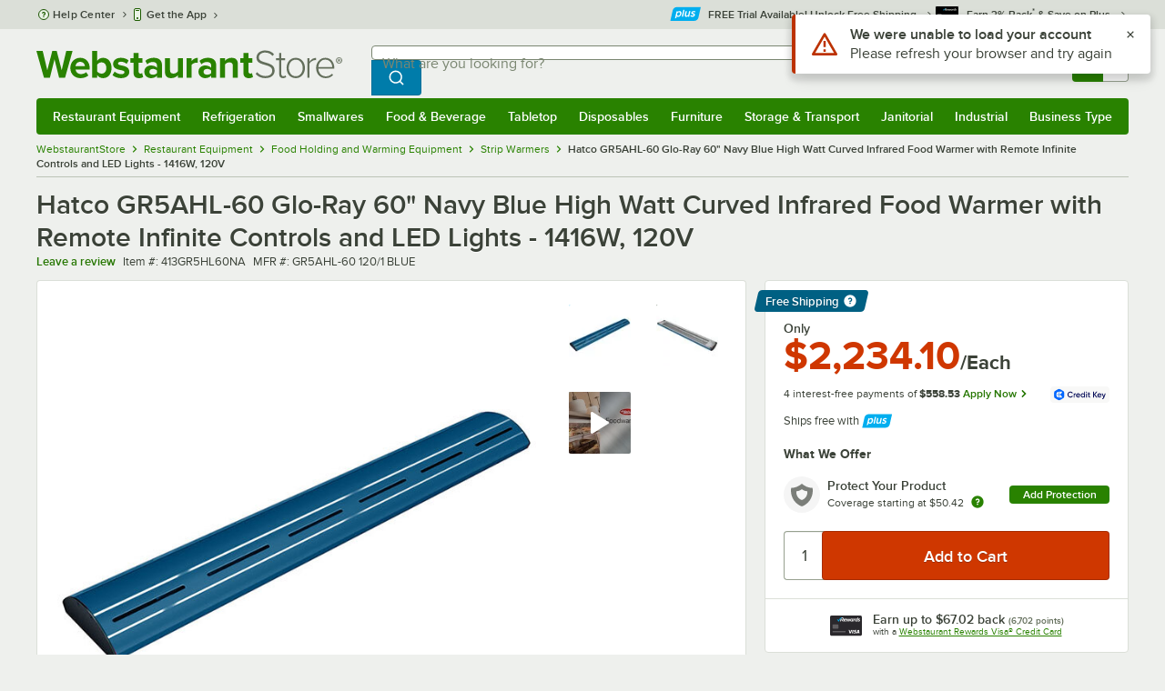

--- FILE ---
content_type: text/html; charset=utf-8
request_url: https://www.google.com/recaptcha/enterprise/anchor?ar=1&k=6LcMB7EUAAAAAIBgYhbNBrCNyKHlQtMgVYTjpT8V&co=aHR0cHM6Ly93d3cud2Vic3RhdXJhbnRzdG9yZS5jb206NDQz&hl=en&v=PoyoqOPhxBO7pBk68S4YbpHZ&size=invisible&anchor-ms=20000&execute-ms=30000&cb=bcrlc54rfxtw
body_size: 48752
content:
<!DOCTYPE HTML><html dir="ltr" lang="en"><head><meta http-equiv="Content-Type" content="text/html; charset=UTF-8">
<meta http-equiv="X-UA-Compatible" content="IE=edge">
<title>reCAPTCHA</title>
<style type="text/css">
/* cyrillic-ext */
@font-face {
  font-family: 'Roboto';
  font-style: normal;
  font-weight: 400;
  font-stretch: 100%;
  src: url(//fonts.gstatic.com/s/roboto/v48/KFO7CnqEu92Fr1ME7kSn66aGLdTylUAMa3GUBHMdazTgWw.woff2) format('woff2');
  unicode-range: U+0460-052F, U+1C80-1C8A, U+20B4, U+2DE0-2DFF, U+A640-A69F, U+FE2E-FE2F;
}
/* cyrillic */
@font-face {
  font-family: 'Roboto';
  font-style: normal;
  font-weight: 400;
  font-stretch: 100%;
  src: url(//fonts.gstatic.com/s/roboto/v48/KFO7CnqEu92Fr1ME7kSn66aGLdTylUAMa3iUBHMdazTgWw.woff2) format('woff2');
  unicode-range: U+0301, U+0400-045F, U+0490-0491, U+04B0-04B1, U+2116;
}
/* greek-ext */
@font-face {
  font-family: 'Roboto';
  font-style: normal;
  font-weight: 400;
  font-stretch: 100%;
  src: url(//fonts.gstatic.com/s/roboto/v48/KFO7CnqEu92Fr1ME7kSn66aGLdTylUAMa3CUBHMdazTgWw.woff2) format('woff2');
  unicode-range: U+1F00-1FFF;
}
/* greek */
@font-face {
  font-family: 'Roboto';
  font-style: normal;
  font-weight: 400;
  font-stretch: 100%;
  src: url(//fonts.gstatic.com/s/roboto/v48/KFO7CnqEu92Fr1ME7kSn66aGLdTylUAMa3-UBHMdazTgWw.woff2) format('woff2');
  unicode-range: U+0370-0377, U+037A-037F, U+0384-038A, U+038C, U+038E-03A1, U+03A3-03FF;
}
/* math */
@font-face {
  font-family: 'Roboto';
  font-style: normal;
  font-weight: 400;
  font-stretch: 100%;
  src: url(//fonts.gstatic.com/s/roboto/v48/KFO7CnqEu92Fr1ME7kSn66aGLdTylUAMawCUBHMdazTgWw.woff2) format('woff2');
  unicode-range: U+0302-0303, U+0305, U+0307-0308, U+0310, U+0312, U+0315, U+031A, U+0326-0327, U+032C, U+032F-0330, U+0332-0333, U+0338, U+033A, U+0346, U+034D, U+0391-03A1, U+03A3-03A9, U+03B1-03C9, U+03D1, U+03D5-03D6, U+03F0-03F1, U+03F4-03F5, U+2016-2017, U+2034-2038, U+203C, U+2040, U+2043, U+2047, U+2050, U+2057, U+205F, U+2070-2071, U+2074-208E, U+2090-209C, U+20D0-20DC, U+20E1, U+20E5-20EF, U+2100-2112, U+2114-2115, U+2117-2121, U+2123-214F, U+2190, U+2192, U+2194-21AE, U+21B0-21E5, U+21F1-21F2, U+21F4-2211, U+2213-2214, U+2216-22FF, U+2308-230B, U+2310, U+2319, U+231C-2321, U+2336-237A, U+237C, U+2395, U+239B-23B7, U+23D0, U+23DC-23E1, U+2474-2475, U+25AF, U+25B3, U+25B7, U+25BD, U+25C1, U+25CA, U+25CC, U+25FB, U+266D-266F, U+27C0-27FF, U+2900-2AFF, U+2B0E-2B11, U+2B30-2B4C, U+2BFE, U+3030, U+FF5B, U+FF5D, U+1D400-1D7FF, U+1EE00-1EEFF;
}
/* symbols */
@font-face {
  font-family: 'Roboto';
  font-style: normal;
  font-weight: 400;
  font-stretch: 100%;
  src: url(//fonts.gstatic.com/s/roboto/v48/KFO7CnqEu92Fr1ME7kSn66aGLdTylUAMaxKUBHMdazTgWw.woff2) format('woff2');
  unicode-range: U+0001-000C, U+000E-001F, U+007F-009F, U+20DD-20E0, U+20E2-20E4, U+2150-218F, U+2190, U+2192, U+2194-2199, U+21AF, U+21E6-21F0, U+21F3, U+2218-2219, U+2299, U+22C4-22C6, U+2300-243F, U+2440-244A, U+2460-24FF, U+25A0-27BF, U+2800-28FF, U+2921-2922, U+2981, U+29BF, U+29EB, U+2B00-2BFF, U+4DC0-4DFF, U+FFF9-FFFB, U+10140-1018E, U+10190-1019C, U+101A0, U+101D0-101FD, U+102E0-102FB, U+10E60-10E7E, U+1D2C0-1D2D3, U+1D2E0-1D37F, U+1F000-1F0FF, U+1F100-1F1AD, U+1F1E6-1F1FF, U+1F30D-1F30F, U+1F315, U+1F31C, U+1F31E, U+1F320-1F32C, U+1F336, U+1F378, U+1F37D, U+1F382, U+1F393-1F39F, U+1F3A7-1F3A8, U+1F3AC-1F3AF, U+1F3C2, U+1F3C4-1F3C6, U+1F3CA-1F3CE, U+1F3D4-1F3E0, U+1F3ED, U+1F3F1-1F3F3, U+1F3F5-1F3F7, U+1F408, U+1F415, U+1F41F, U+1F426, U+1F43F, U+1F441-1F442, U+1F444, U+1F446-1F449, U+1F44C-1F44E, U+1F453, U+1F46A, U+1F47D, U+1F4A3, U+1F4B0, U+1F4B3, U+1F4B9, U+1F4BB, U+1F4BF, U+1F4C8-1F4CB, U+1F4D6, U+1F4DA, U+1F4DF, U+1F4E3-1F4E6, U+1F4EA-1F4ED, U+1F4F7, U+1F4F9-1F4FB, U+1F4FD-1F4FE, U+1F503, U+1F507-1F50B, U+1F50D, U+1F512-1F513, U+1F53E-1F54A, U+1F54F-1F5FA, U+1F610, U+1F650-1F67F, U+1F687, U+1F68D, U+1F691, U+1F694, U+1F698, U+1F6AD, U+1F6B2, U+1F6B9-1F6BA, U+1F6BC, U+1F6C6-1F6CF, U+1F6D3-1F6D7, U+1F6E0-1F6EA, U+1F6F0-1F6F3, U+1F6F7-1F6FC, U+1F700-1F7FF, U+1F800-1F80B, U+1F810-1F847, U+1F850-1F859, U+1F860-1F887, U+1F890-1F8AD, U+1F8B0-1F8BB, U+1F8C0-1F8C1, U+1F900-1F90B, U+1F93B, U+1F946, U+1F984, U+1F996, U+1F9E9, U+1FA00-1FA6F, U+1FA70-1FA7C, U+1FA80-1FA89, U+1FA8F-1FAC6, U+1FACE-1FADC, U+1FADF-1FAE9, U+1FAF0-1FAF8, U+1FB00-1FBFF;
}
/* vietnamese */
@font-face {
  font-family: 'Roboto';
  font-style: normal;
  font-weight: 400;
  font-stretch: 100%;
  src: url(//fonts.gstatic.com/s/roboto/v48/KFO7CnqEu92Fr1ME7kSn66aGLdTylUAMa3OUBHMdazTgWw.woff2) format('woff2');
  unicode-range: U+0102-0103, U+0110-0111, U+0128-0129, U+0168-0169, U+01A0-01A1, U+01AF-01B0, U+0300-0301, U+0303-0304, U+0308-0309, U+0323, U+0329, U+1EA0-1EF9, U+20AB;
}
/* latin-ext */
@font-face {
  font-family: 'Roboto';
  font-style: normal;
  font-weight: 400;
  font-stretch: 100%;
  src: url(//fonts.gstatic.com/s/roboto/v48/KFO7CnqEu92Fr1ME7kSn66aGLdTylUAMa3KUBHMdazTgWw.woff2) format('woff2');
  unicode-range: U+0100-02BA, U+02BD-02C5, U+02C7-02CC, U+02CE-02D7, U+02DD-02FF, U+0304, U+0308, U+0329, U+1D00-1DBF, U+1E00-1E9F, U+1EF2-1EFF, U+2020, U+20A0-20AB, U+20AD-20C0, U+2113, U+2C60-2C7F, U+A720-A7FF;
}
/* latin */
@font-face {
  font-family: 'Roboto';
  font-style: normal;
  font-weight: 400;
  font-stretch: 100%;
  src: url(//fonts.gstatic.com/s/roboto/v48/KFO7CnqEu92Fr1ME7kSn66aGLdTylUAMa3yUBHMdazQ.woff2) format('woff2');
  unicode-range: U+0000-00FF, U+0131, U+0152-0153, U+02BB-02BC, U+02C6, U+02DA, U+02DC, U+0304, U+0308, U+0329, U+2000-206F, U+20AC, U+2122, U+2191, U+2193, U+2212, U+2215, U+FEFF, U+FFFD;
}
/* cyrillic-ext */
@font-face {
  font-family: 'Roboto';
  font-style: normal;
  font-weight: 500;
  font-stretch: 100%;
  src: url(//fonts.gstatic.com/s/roboto/v48/KFO7CnqEu92Fr1ME7kSn66aGLdTylUAMa3GUBHMdazTgWw.woff2) format('woff2');
  unicode-range: U+0460-052F, U+1C80-1C8A, U+20B4, U+2DE0-2DFF, U+A640-A69F, U+FE2E-FE2F;
}
/* cyrillic */
@font-face {
  font-family: 'Roboto';
  font-style: normal;
  font-weight: 500;
  font-stretch: 100%;
  src: url(//fonts.gstatic.com/s/roboto/v48/KFO7CnqEu92Fr1ME7kSn66aGLdTylUAMa3iUBHMdazTgWw.woff2) format('woff2');
  unicode-range: U+0301, U+0400-045F, U+0490-0491, U+04B0-04B1, U+2116;
}
/* greek-ext */
@font-face {
  font-family: 'Roboto';
  font-style: normal;
  font-weight: 500;
  font-stretch: 100%;
  src: url(//fonts.gstatic.com/s/roboto/v48/KFO7CnqEu92Fr1ME7kSn66aGLdTylUAMa3CUBHMdazTgWw.woff2) format('woff2');
  unicode-range: U+1F00-1FFF;
}
/* greek */
@font-face {
  font-family: 'Roboto';
  font-style: normal;
  font-weight: 500;
  font-stretch: 100%;
  src: url(//fonts.gstatic.com/s/roboto/v48/KFO7CnqEu92Fr1ME7kSn66aGLdTylUAMa3-UBHMdazTgWw.woff2) format('woff2');
  unicode-range: U+0370-0377, U+037A-037F, U+0384-038A, U+038C, U+038E-03A1, U+03A3-03FF;
}
/* math */
@font-face {
  font-family: 'Roboto';
  font-style: normal;
  font-weight: 500;
  font-stretch: 100%;
  src: url(//fonts.gstatic.com/s/roboto/v48/KFO7CnqEu92Fr1ME7kSn66aGLdTylUAMawCUBHMdazTgWw.woff2) format('woff2');
  unicode-range: U+0302-0303, U+0305, U+0307-0308, U+0310, U+0312, U+0315, U+031A, U+0326-0327, U+032C, U+032F-0330, U+0332-0333, U+0338, U+033A, U+0346, U+034D, U+0391-03A1, U+03A3-03A9, U+03B1-03C9, U+03D1, U+03D5-03D6, U+03F0-03F1, U+03F4-03F5, U+2016-2017, U+2034-2038, U+203C, U+2040, U+2043, U+2047, U+2050, U+2057, U+205F, U+2070-2071, U+2074-208E, U+2090-209C, U+20D0-20DC, U+20E1, U+20E5-20EF, U+2100-2112, U+2114-2115, U+2117-2121, U+2123-214F, U+2190, U+2192, U+2194-21AE, U+21B0-21E5, U+21F1-21F2, U+21F4-2211, U+2213-2214, U+2216-22FF, U+2308-230B, U+2310, U+2319, U+231C-2321, U+2336-237A, U+237C, U+2395, U+239B-23B7, U+23D0, U+23DC-23E1, U+2474-2475, U+25AF, U+25B3, U+25B7, U+25BD, U+25C1, U+25CA, U+25CC, U+25FB, U+266D-266F, U+27C0-27FF, U+2900-2AFF, U+2B0E-2B11, U+2B30-2B4C, U+2BFE, U+3030, U+FF5B, U+FF5D, U+1D400-1D7FF, U+1EE00-1EEFF;
}
/* symbols */
@font-face {
  font-family: 'Roboto';
  font-style: normal;
  font-weight: 500;
  font-stretch: 100%;
  src: url(//fonts.gstatic.com/s/roboto/v48/KFO7CnqEu92Fr1ME7kSn66aGLdTylUAMaxKUBHMdazTgWw.woff2) format('woff2');
  unicode-range: U+0001-000C, U+000E-001F, U+007F-009F, U+20DD-20E0, U+20E2-20E4, U+2150-218F, U+2190, U+2192, U+2194-2199, U+21AF, U+21E6-21F0, U+21F3, U+2218-2219, U+2299, U+22C4-22C6, U+2300-243F, U+2440-244A, U+2460-24FF, U+25A0-27BF, U+2800-28FF, U+2921-2922, U+2981, U+29BF, U+29EB, U+2B00-2BFF, U+4DC0-4DFF, U+FFF9-FFFB, U+10140-1018E, U+10190-1019C, U+101A0, U+101D0-101FD, U+102E0-102FB, U+10E60-10E7E, U+1D2C0-1D2D3, U+1D2E0-1D37F, U+1F000-1F0FF, U+1F100-1F1AD, U+1F1E6-1F1FF, U+1F30D-1F30F, U+1F315, U+1F31C, U+1F31E, U+1F320-1F32C, U+1F336, U+1F378, U+1F37D, U+1F382, U+1F393-1F39F, U+1F3A7-1F3A8, U+1F3AC-1F3AF, U+1F3C2, U+1F3C4-1F3C6, U+1F3CA-1F3CE, U+1F3D4-1F3E0, U+1F3ED, U+1F3F1-1F3F3, U+1F3F5-1F3F7, U+1F408, U+1F415, U+1F41F, U+1F426, U+1F43F, U+1F441-1F442, U+1F444, U+1F446-1F449, U+1F44C-1F44E, U+1F453, U+1F46A, U+1F47D, U+1F4A3, U+1F4B0, U+1F4B3, U+1F4B9, U+1F4BB, U+1F4BF, U+1F4C8-1F4CB, U+1F4D6, U+1F4DA, U+1F4DF, U+1F4E3-1F4E6, U+1F4EA-1F4ED, U+1F4F7, U+1F4F9-1F4FB, U+1F4FD-1F4FE, U+1F503, U+1F507-1F50B, U+1F50D, U+1F512-1F513, U+1F53E-1F54A, U+1F54F-1F5FA, U+1F610, U+1F650-1F67F, U+1F687, U+1F68D, U+1F691, U+1F694, U+1F698, U+1F6AD, U+1F6B2, U+1F6B9-1F6BA, U+1F6BC, U+1F6C6-1F6CF, U+1F6D3-1F6D7, U+1F6E0-1F6EA, U+1F6F0-1F6F3, U+1F6F7-1F6FC, U+1F700-1F7FF, U+1F800-1F80B, U+1F810-1F847, U+1F850-1F859, U+1F860-1F887, U+1F890-1F8AD, U+1F8B0-1F8BB, U+1F8C0-1F8C1, U+1F900-1F90B, U+1F93B, U+1F946, U+1F984, U+1F996, U+1F9E9, U+1FA00-1FA6F, U+1FA70-1FA7C, U+1FA80-1FA89, U+1FA8F-1FAC6, U+1FACE-1FADC, U+1FADF-1FAE9, U+1FAF0-1FAF8, U+1FB00-1FBFF;
}
/* vietnamese */
@font-face {
  font-family: 'Roboto';
  font-style: normal;
  font-weight: 500;
  font-stretch: 100%;
  src: url(//fonts.gstatic.com/s/roboto/v48/KFO7CnqEu92Fr1ME7kSn66aGLdTylUAMa3OUBHMdazTgWw.woff2) format('woff2');
  unicode-range: U+0102-0103, U+0110-0111, U+0128-0129, U+0168-0169, U+01A0-01A1, U+01AF-01B0, U+0300-0301, U+0303-0304, U+0308-0309, U+0323, U+0329, U+1EA0-1EF9, U+20AB;
}
/* latin-ext */
@font-face {
  font-family: 'Roboto';
  font-style: normal;
  font-weight: 500;
  font-stretch: 100%;
  src: url(//fonts.gstatic.com/s/roboto/v48/KFO7CnqEu92Fr1ME7kSn66aGLdTylUAMa3KUBHMdazTgWw.woff2) format('woff2');
  unicode-range: U+0100-02BA, U+02BD-02C5, U+02C7-02CC, U+02CE-02D7, U+02DD-02FF, U+0304, U+0308, U+0329, U+1D00-1DBF, U+1E00-1E9F, U+1EF2-1EFF, U+2020, U+20A0-20AB, U+20AD-20C0, U+2113, U+2C60-2C7F, U+A720-A7FF;
}
/* latin */
@font-face {
  font-family: 'Roboto';
  font-style: normal;
  font-weight: 500;
  font-stretch: 100%;
  src: url(//fonts.gstatic.com/s/roboto/v48/KFO7CnqEu92Fr1ME7kSn66aGLdTylUAMa3yUBHMdazQ.woff2) format('woff2');
  unicode-range: U+0000-00FF, U+0131, U+0152-0153, U+02BB-02BC, U+02C6, U+02DA, U+02DC, U+0304, U+0308, U+0329, U+2000-206F, U+20AC, U+2122, U+2191, U+2193, U+2212, U+2215, U+FEFF, U+FFFD;
}
/* cyrillic-ext */
@font-face {
  font-family: 'Roboto';
  font-style: normal;
  font-weight: 900;
  font-stretch: 100%;
  src: url(//fonts.gstatic.com/s/roboto/v48/KFO7CnqEu92Fr1ME7kSn66aGLdTylUAMa3GUBHMdazTgWw.woff2) format('woff2');
  unicode-range: U+0460-052F, U+1C80-1C8A, U+20B4, U+2DE0-2DFF, U+A640-A69F, U+FE2E-FE2F;
}
/* cyrillic */
@font-face {
  font-family: 'Roboto';
  font-style: normal;
  font-weight: 900;
  font-stretch: 100%;
  src: url(//fonts.gstatic.com/s/roboto/v48/KFO7CnqEu92Fr1ME7kSn66aGLdTylUAMa3iUBHMdazTgWw.woff2) format('woff2');
  unicode-range: U+0301, U+0400-045F, U+0490-0491, U+04B0-04B1, U+2116;
}
/* greek-ext */
@font-face {
  font-family: 'Roboto';
  font-style: normal;
  font-weight: 900;
  font-stretch: 100%;
  src: url(//fonts.gstatic.com/s/roboto/v48/KFO7CnqEu92Fr1ME7kSn66aGLdTylUAMa3CUBHMdazTgWw.woff2) format('woff2');
  unicode-range: U+1F00-1FFF;
}
/* greek */
@font-face {
  font-family: 'Roboto';
  font-style: normal;
  font-weight: 900;
  font-stretch: 100%;
  src: url(//fonts.gstatic.com/s/roboto/v48/KFO7CnqEu92Fr1ME7kSn66aGLdTylUAMa3-UBHMdazTgWw.woff2) format('woff2');
  unicode-range: U+0370-0377, U+037A-037F, U+0384-038A, U+038C, U+038E-03A1, U+03A3-03FF;
}
/* math */
@font-face {
  font-family: 'Roboto';
  font-style: normal;
  font-weight: 900;
  font-stretch: 100%;
  src: url(//fonts.gstatic.com/s/roboto/v48/KFO7CnqEu92Fr1ME7kSn66aGLdTylUAMawCUBHMdazTgWw.woff2) format('woff2');
  unicode-range: U+0302-0303, U+0305, U+0307-0308, U+0310, U+0312, U+0315, U+031A, U+0326-0327, U+032C, U+032F-0330, U+0332-0333, U+0338, U+033A, U+0346, U+034D, U+0391-03A1, U+03A3-03A9, U+03B1-03C9, U+03D1, U+03D5-03D6, U+03F0-03F1, U+03F4-03F5, U+2016-2017, U+2034-2038, U+203C, U+2040, U+2043, U+2047, U+2050, U+2057, U+205F, U+2070-2071, U+2074-208E, U+2090-209C, U+20D0-20DC, U+20E1, U+20E5-20EF, U+2100-2112, U+2114-2115, U+2117-2121, U+2123-214F, U+2190, U+2192, U+2194-21AE, U+21B0-21E5, U+21F1-21F2, U+21F4-2211, U+2213-2214, U+2216-22FF, U+2308-230B, U+2310, U+2319, U+231C-2321, U+2336-237A, U+237C, U+2395, U+239B-23B7, U+23D0, U+23DC-23E1, U+2474-2475, U+25AF, U+25B3, U+25B7, U+25BD, U+25C1, U+25CA, U+25CC, U+25FB, U+266D-266F, U+27C0-27FF, U+2900-2AFF, U+2B0E-2B11, U+2B30-2B4C, U+2BFE, U+3030, U+FF5B, U+FF5D, U+1D400-1D7FF, U+1EE00-1EEFF;
}
/* symbols */
@font-face {
  font-family: 'Roboto';
  font-style: normal;
  font-weight: 900;
  font-stretch: 100%;
  src: url(//fonts.gstatic.com/s/roboto/v48/KFO7CnqEu92Fr1ME7kSn66aGLdTylUAMaxKUBHMdazTgWw.woff2) format('woff2');
  unicode-range: U+0001-000C, U+000E-001F, U+007F-009F, U+20DD-20E0, U+20E2-20E4, U+2150-218F, U+2190, U+2192, U+2194-2199, U+21AF, U+21E6-21F0, U+21F3, U+2218-2219, U+2299, U+22C4-22C6, U+2300-243F, U+2440-244A, U+2460-24FF, U+25A0-27BF, U+2800-28FF, U+2921-2922, U+2981, U+29BF, U+29EB, U+2B00-2BFF, U+4DC0-4DFF, U+FFF9-FFFB, U+10140-1018E, U+10190-1019C, U+101A0, U+101D0-101FD, U+102E0-102FB, U+10E60-10E7E, U+1D2C0-1D2D3, U+1D2E0-1D37F, U+1F000-1F0FF, U+1F100-1F1AD, U+1F1E6-1F1FF, U+1F30D-1F30F, U+1F315, U+1F31C, U+1F31E, U+1F320-1F32C, U+1F336, U+1F378, U+1F37D, U+1F382, U+1F393-1F39F, U+1F3A7-1F3A8, U+1F3AC-1F3AF, U+1F3C2, U+1F3C4-1F3C6, U+1F3CA-1F3CE, U+1F3D4-1F3E0, U+1F3ED, U+1F3F1-1F3F3, U+1F3F5-1F3F7, U+1F408, U+1F415, U+1F41F, U+1F426, U+1F43F, U+1F441-1F442, U+1F444, U+1F446-1F449, U+1F44C-1F44E, U+1F453, U+1F46A, U+1F47D, U+1F4A3, U+1F4B0, U+1F4B3, U+1F4B9, U+1F4BB, U+1F4BF, U+1F4C8-1F4CB, U+1F4D6, U+1F4DA, U+1F4DF, U+1F4E3-1F4E6, U+1F4EA-1F4ED, U+1F4F7, U+1F4F9-1F4FB, U+1F4FD-1F4FE, U+1F503, U+1F507-1F50B, U+1F50D, U+1F512-1F513, U+1F53E-1F54A, U+1F54F-1F5FA, U+1F610, U+1F650-1F67F, U+1F687, U+1F68D, U+1F691, U+1F694, U+1F698, U+1F6AD, U+1F6B2, U+1F6B9-1F6BA, U+1F6BC, U+1F6C6-1F6CF, U+1F6D3-1F6D7, U+1F6E0-1F6EA, U+1F6F0-1F6F3, U+1F6F7-1F6FC, U+1F700-1F7FF, U+1F800-1F80B, U+1F810-1F847, U+1F850-1F859, U+1F860-1F887, U+1F890-1F8AD, U+1F8B0-1F8BB, U+1F8C0-1F8C1, U+1F900-1F90B, U+1F93B, U+1F946, U+1F984, U+1F996, U+1F9E9, U+1FA00-1FA6F, U+1FA70-1FA7C, U+1FA80-1FA89, U+1FA8F-1FAC6, U+1FACE-1FADC, U+1FADF-1FAE9, U+1FAF0-1FAF8, U+1FB00-1FBFF;
}
/* vietnamese */
@font-face {
  font-family: 'Roboto';
  font-style: normal;
  font-weight: 900;
  font-stretch: 100%;
  src: url(//fonts.gstatic.com/s/roboto/v48/KFO7CnqEu92Fr1ME7kSn66aGLdTylUAMa3OUBHMdazTgWw.woff2) format('woff2');
  unicode-range: U+0102-0103, U+0110-0111, U+0128-0129, U+0168-0169, U+01A0-01A1, U+01AF-01B0, U+0300-0301, U+0303-0304, U+0308-0309, U+0323, U+0329, U+1EA0-1EF9, U+20AB;
}
/* latin-ext */
@font-face {
  font-family: 'Roboto';
  font-style: normal;
  font-weight: 900;
  font-stretch: 100%;
  src: url(//fonts.gstatic.com/s/roboto/v48/KFO7CnqEu92Fr1ME7kSn66aGLdTylUAMa3KUBHMdazTgWw.woff2) format('woff2');
  unicode-range: U+0100-02BA, U+02BD-02C5, U+02C7-02CC, U+02CE-02D7, U+02DD-02FF, U+0304, U+0308, U+0329, U+1D00-1DBF, U+1E00-1E9F, U+1EF2-1EFF, U+2020, U+20A0-20AB, U+20AD-20C0, U+2113, U+2C60-2C7F, U+A720-A7FF;
}
/* latin */
@font-face {
  font-family: 'Roboto';
  font-style: normal;
  font-weight: 900;
  font-stretch: 100%;
  src: url(//fonts.gstatic.com/s/roboto/v48/KFO7CnqEu92Fr1ME7kSn66aGLdTylUAMa3yUBHMdazQ.woff2) format('woff2');
  unicode-range: U+0000-00FF, U+0131, U+0152-0153, U+02BB-02BC, U+02C6, U+02DA, U+02DC, U+0304, U+0308, U+0329, U+2000-206F, U+20AC, U+2122, U+2191, U+2193, U+2212, U+2215, U+FEFF, U+FFFD;
}

</style>
<link rel="stylesheet" type="text/css" href="https://www.gstatic.com/recaptcha/releases/PoyoqOPhxBO7pBk68S4YbpHZ/styles__ltr.css">
<script nonce="c-a3sBGpwpjDMlDBbnw_ZQ" type="text/javascript">window['__recaptcha_api'] = 'https://www.google.com/recaptcha/enterprise/';</script>
<script type="text/javascript" src="https://www.gstatic.com/recaptcha/releases/PoyoqOPhxBO7pBk68S4YbpHZ/recaptcha__en.js" nonce="c-a3sBGpwpjDMlDBbnw_ZQ">
      
    </script></head>
<body><div id="rc-anchor-alert" class="rc-anchor-alert"></div>
<input type="hidden" id="recaptcha-token" value="[base64]">
<script type="text/javascript" nonce="c-a3sBGpwpjDMlDBbnw_ZQ">
      recaptcha.anchor.Main.init("[\x22ainput\x22,[\x22bgdata\x22,\x22\x22,\[base64]/[base64]/[base64]/ZyhXLGgpOnEoW04sMjEsbF0sVywwKSxoKSxmYWxzZSxmYWxzZSl9Y2F0Y2goayl7RygzNTgsVyk/[base64]/[base64]/[base64]/[base64]/[base64]/[base64]/[base64]/bmV3IEJbT10oRFswXSk6dz09Mj9uZXcgQltPXShEWzBdLERbMV0pOnc9PTM/bmV3IEJbT10oRFswXSxEWzFdLERbMl0pOnc9PTQ/[base64]/[base64]/[base64]/[base64]/[base64]\\u003d\x22,\[base64]\\u003d\\u003d\x22,\x22w4/ChhXDuFIXMsO/wrZPVsO/w7/DgsKpwqtoAX0Dwr3ClMOWbipcVjHCqS4fY8OhW8KcKXhpw7rDsyDDk8K4fcORWsKnNcOqcMKMJ8OiwpdJwpxfCgDDgD4zKGnDgDvDvgErwp8uAQ1tRTUiNRfCvsKsasOPCsKvw6bDoS/ClTbDrMOKwrzDl2xEw77Cu8O7w4QNNMKeZsOewrXCoDzCjh7DhD8FTsK1YHDDjQ5/JsKiw6kSw75iecK6bQggw5rCvjt1byU3w4PDhsKVJS/[base64]/CqxpPPsKJacK+SsKUXMKiw6J0QsKSZVFuwrdSI8KOw7rDsAkMIWFheXssw5TDsMKCw5YueMOhBA8afCZgcsKQGUtSIgVdBQJRwpQ+csO3w7cgwoHCn8ONwqxYZT5FH8K0w5h1wpXDj8O2TcOCacOlw5/Ch8KnP1g+wrPCp8KCFcKad8Kqwr/CosOaw4pRc2swS8OYRRtNFUQjw57CsMKreG5DVnN2G8K9wpxyw6l8w5YOwqY/w6PChmoqBcOHw6QdVMOHwpXDmAI6w6/Dl3jCl8Kcd0rClcOqVTg4w65uw510w5paV8KMRcOnK3rCr8O5H8KbdTIVZcOrwrY5w4phL8OsVGopwpXCrHwyCcK5LEvDmm/DsMKdw7nCnkNdbMK7NcK9KDHDl8OSPR3Cv8ObX07CtcKNSV7DssKcKzzCvBfDlzjCtwvDnUzDliEhwrHCmMO/RcK1w5AjwoRZwojCvMKBNXtJIRVjwoPDhMKIw4YcwobCmljCgBEjKFrCisK/TgDDt8KeLFzDu8KXa0vDkQvDpMOWBRnCrRnDpMKfwodufMOsBk9pw4RNwovCjcKJw7Z2CyImw6HDrsK4M8OVwprDn8OMw7t3wowFLRR5Mh/DjsKaZXjDj8Ouwo3Dn0/CiSjCi8KTC8KAw4lywoXCh3ReFz0iwqnChRjDgMKHw5PCrlYgwp8hw7F8fMOiwrDDusO3CMK9wqInwqs4w4EnWWVRMC/[base64]/DjAwEf8OQw63CgMOMw70Vw6s1w5dHwonDu8O4RMOOEcOHw4Q7wrMYKMK3B0YOw43ChC0Cw6TChxolwp3DsgHCtmcaw6rCoMOTwoNMJwzDucOKw78sOcOfU8Kpw44BZcOlMUh/QHDDpsKzWsOeO8OXbwxADcOYE8KbTmRIPAnDqsKywodFQMKbHVEWQjF9w6rCpcKwZEfCg3TDriPDpXjCmcKvw5UQMcO1w4bClRLCt8KyVSzDlwEDdCx8ScOgQMK8XCfDuRACwqsFCyrCusOvw5bCisO6LgACwoTDnE1OVh/CqMKiwrbCqsOEw5vDncKuw7HDgMOzwphRcU3CrMKWMH0HCsO4w5Uhw5LDl8KTw5LDpU/[base64]/Cm3seDMK9wphbIsOvwohYwo3DrUHDgmMvwrPDs8Kbw7jCt8O+DsOkwqfDisKSwpZ8TcKnXg9Yw7XCkcOywrfCll0ZJhIFJMKbDEzCqcK1Yg/DncKQw6/DlMKBw6rChsOzcsOaw73DlcOPacKYfsKAwqEfJG/[base64]/[base64]/Dn1DCmMK/cg/CncKneMKAU8K6X1PCrsK+wrbDncO4EDDCqF3DsWM6w5vCusOJw7LCpsK4wrxeaCrCnsKEwpZdNsOkw6HDohHDjsObwoLDk2pVS8KGwqFnUsK/wqTCiCd8SUnDlXASw4HDm8K/w4wJfAjCtFUlw6HDoktaP2bDszo0FsKww7ptF8OfMBpJw77DqcKNwqbDj8O3wqXDnnLDkcOXwq3CkkjCjsOSw67CgMKzw7BZEhnDjcKAw6LDgMOUGw0cKVHDl8KHw7old8KuVcKuw61XV8K6w54mwrrCjcO5wpXDo8OBwpLCnVHDpg/[base64]/w5HDigogw5VjSmoTw6stw5xdw7fCn8KfPsKhVzUqw4I6EMO5wovCqMOld0jChGIMw5oww4/DscOtNV7DrMK/UHbDrMKiwrzClcOvw5zDr8KZTsOoclvDncK1L8KzwpIWeQDCk8OAwoY8dMKdwpjDnFwnbsOldsKQwrvCtMKtKCDCqsKyG8Kaw6nDnCTCrRnDl8OyDhoUwofCqsOLeg0xw51NwokPCMOIwoIMMsKpwrPDiy/CiyABGMOAw4vCsiYNw4PCuyNpw6MPw64Uw4YgN1DDvxDChHzDt8OiScOUQMKQw6/[base64]/w4UdwoNDwokdwpMcI8KGwpPCvjhwRcKWOsOFw5/CkMOIZijDvgzCi8KcRcKYVlrDp8OpwqrDtMKDS3DDrBwNwqouwpDCg0cJw48CGg/CiMKZDsOyw5nCkDIAw7s7NRLDlS7Cul0tBMOSFTzDuT/DsmnDmcO/[base64]/Xy9lTMKsa0jDqi8Pw5rDhMKFdcORw5fDpzzCtA3DqTfDrxjCk8Oaw5nDosKsw6wXwqPCjW3DisK8Bi5Iw7ocwq3DpsOrwr/CocO9wpB6wr/DicK+JWLCkGbCiX17H8OVdsOKBn88NVXDphspwqQDw6jDqhUUwqUKwohUHEvCqcOzw5/DmcOMbsOPEMOUQ3vDhXjCo2PCvcKkAXzCucK4HyoHwoDCpFzCm8K0w4HDmB/DkSQjw7x2csOoVk0HwpokECTCosKFwrxQw6hgISTDu2A7wqEUwoTCt2DDssO2w7BrBybDjSnCocKgLsKZw593w70QKsOtw7/Ct3HDpADCscKIZcOEenfDmR4wL8ORPiwzw4fCssKiXR/[base64]/Dg8ONwpjDmWTCpsK/w4zDhcKkYVxtJ8KtwprDqMOqZ0bDvlnCucKxd1fCssKjesOawqTDolvDs8O3w4bCkSdSw6ALw5fCoMOowrXCq0FzVGrDk1XDh8KQecK6GDZrAiYMSMKJwo9QwpvCp0YOw4pMwrdNKFElw7s1AB7CuWzCnzw7wrERw5DDtsK/d8KTIgUWwpbCicOIASB0wr9Iw5BPYSbDk8O7w4QYa8OnwoDDkBZ1G8OpwrTDs2R5woJWVsOyTnbDkS/[base64]/Dr8OqGx1Ew7ghwrI7wp7DvyEvwoIuwoLCo8OzZsKmw5XDjnrDg8KrIz8MfcKvw7/DlnsEQQLDmGPDkTpUwrHDtMKyfTTDlgUtKsOaworDs2nDt8OcwoBZw751dWEELSN1w5TCqsOUwql/Oz/DqhvCgMKzwrDDqwjDp8OtDi7Dl8KUNMKDVMKuwr3CmgvDu8K5wp/CsRrDr8KPw4fCssOzwqtMw7kDfcO2RgXCscKew5rCoV7Cp8Oaw6HDoXovHMO4wq/DijfClifCjMKPDVPDghHCkcOVH2jCllwAcsKrwpPCgSQud0nCg8K8w6EKcmgwwqLDtxrDgkh1PXZkw63CkgN5bmRedSzCgVwZw6TDmVfCgxDDscK7wqDDrk4mw6hoVsOyw5LDk8KowojCnmcYw6h5w7vDusOBFzU4w5fDu8OowqHDhF7CssOcfElywq0gfBcmw6/[base64]/DvsKVw7jDicOrwqYbf8KtPDwzw6AiwrZmw7bDpGUjHcO1w5HDnMOPw6DCnMKfw4vCr1xPwrLCssKHw5FJC8Kkwrt4w5HDqH3CgsK8wpPCrE8/w64dwp7CvQnDqMKDwopidMOawpPDuMOEaTjDlBRdwr7Dp2lZe8KZwo01RUTDgcKpVnrDq8O3cMKXU8OqMMK0OnjCnsK4wrHDlcKlwoHCrjJywrM7w7Vsw4IeacKsw6N1HWbCkMO+OlvCvVkPJx8iYlTDo8KEw6bDpMO/wrnCgFnDg1FJJS3CikhLCMKZw6LDl8OcwpzDk8OyG8OWbxbDgsKxw74hw5UjKMOYT8ObbcO0wr5ZJi1MZ8KiaMO1wo3CsF1UAFzDpMOCNjxMWcKzXcOxFk11AsKfwrh/w49VVGPClWwxwprDgSl2UgNBw4/DusO1wpEsKGHDocOcwoMmS095w6cRwo9bNcKNZQbCm8OLwonCuxYvWcOUw7R/wogedcKRZcO+wpVkDE5IAMKawrzCmS/CpCoGwotYw7LCpMKFw5BCRE3CpHMrwpECwq/[base64]/Ctwcgw41bw67DmsOCWVXChnFHBUbCpsKzw4gHw5HCpyvDmMODw5jCh8KJB10iwq5fwqAvH8OiBsKdw47CpMOQwqTCsMOWw783fljCsmZEMmVXw6ZnecKQw7VIw7FxwojDvsKOZMO/LgrCtELCmGrCvMO/[base64]/DllQSacO7KsOkE3fDvy9KTsKJeMKzwqHDjlQKegHDjcO3wo/Dq8Kxwpw+FgTDiifCqnMnPXpLwoV+GMOWw7fDn8K1woTCgMOqw6bCssO/F8OMw7YIBsKlIwo6GBrCp8OLwop/wrZCwqNyacOiw5DCjFJew715bnkGw6xEwpxOAMK3NMOBw5jCjcOQw7JTw6rCk8O8wrLCrsO4TzTDtwHDkzgGXS1WL0HCn8OrcMKFfMKEBMOPMMOuV8ODIcO0w7fDvhEHcMKzVGktw77ClDnCjcOowrLCuWDDrhQ/[base64]/Co8O/[base64]/CpMO1asO4DFXCihjCoDPCrRURwoFbwpbCsGcdccOsKsKHL8KRwrldH2AUKkLDlsKyW2xrw57Ch3DCgETCmcO6WcOFw4oBwrxLwoojw5XCqyLCgQZrbQM5RXfCsUjDojnDkyNuE8Otwoppw7vDtAbCicKLwpHDrcKpRWjCmsOewqUmwpXCp8Kbwp0zQ8KLZsO+wp/[base64]/w4RcwqAmNsKPwrEiw6ZDw6fDiVtfJMKow6NEw5Y7wpTCiUEpLHvCtcOqUQwVw5XCjMO7woTCj1LDoMKeNjwJFWUXwowFwrTDnxfCllFiwoNvVnrCjMKTccOIcsKqwrjDmcKmwoDCnCbCgEoSw5/DpsONwr8dRcKPLG7Ci8OeVBrDlR5Rw74PwoB1HifCgypewr/CksOpw7wlw7oMwp3Cg31qb8KowpYNwq9+wpBjbwbCmhvCqStrwqTCncKow4TDuWciwpo2B0HDm0jDrsKWbMOawqXDsArCuMOSwr8lwrMRwrc/UmPCsH9wDcOZwplfQxDDhsOlwpJCw5UvHsKLS8K/Gyd8wrBSw4Vyw64vw7cMw5QYwqrDg8ORC8KsBsKFwpRZcsO+BMKnwrAiwofCu8OBwoXDnFrDvcO+PhQPLcKywrPDg8KCL8OKwpbDjAduwrhTw6tEw5/CplrDh8KSNsOGXsKCLsOhBcOESMOIwqbDsi7DssK9wprDp3rCik/DuDfChDbCpMO+woViScOrDsK1fcKJw7J0wrxIwqVawptywoc5w5ktOHgfLcKWwppMw67CvVJtBAQ4wrLCvkYgwrYZw4oNw6bCpsOww7vDjAxlwpdMIsKhH8KlbcKWZcO6FX/CpCR8XDN6wp/CosOJWcOWJwfDlcKzVMO2w7Uow4jChl/CusONwpfCnyjCosKPwpzDklnDrHfCr8OWw77CnMKtNMKJBcOZwqJJOsK0wqU7w7fCs8KSZ8OWw4LDrlV1wr7DhRIOw6FbwoPCjjADwp3DrMKRw55rNMKqU8O3QXbCgQtWc0YPH8OPUcKWw5omJ2TDoRzDjnXDmMODwpzDsgpCwqjDknLCtj/CncK/VcOPIsKzwp7Dl8OafcKjw57Cu8KLLMKaw61mw7wfPMKccMKpYsOpw4AIAF/[base64]/[base64]/[base64]/DsBQkbQbDs8OUw6TCvcOqwpcATsKgOsOKwol9AzMCScOJwp8Cw5J6O1EQFR8se8O5w7MZSzcJEFjCq8OnPsOEwqzDj1/DisK9XX7CmR7CilYCVcKyw7gzw63DvMOFwoZtwr0MwrE2SFV7Izg+HAbCmMKARMKpQiMEB8OWwokfZ8Kuwo89MsOTMi5PwpUVAMOJwpbDuMOuTAtaw4VOw4XCuD/DscKGw7lmGR7CtsKuw63CsB1lJcKTwrfDm0zDicKlw5wlw5VgNH3CjsKAw7jCtVPCo8KZaMO7EyhawrTDrh0leD44wqIHw7XCr8OHworDr8OKwqLDsUzCtcO1w6AEw68lw6lJEsKFw4HCo3rCuy/CjD9eGcKhGcKuPnodw6IIesOowrsowoMfU8OFw5gUw5dLecOnw6NhGcOfEMOrw6QDwrM+AcOZwpZ4MBNxdiN8w6MXHj7CuHlgwqHDnWXDk8K9fw/CkcKRwo7DhsK0wqcuwp0yBh8lCAlPI8OAw4s+WW4gwpBaf8O3wrXDksOpOxPDgMKbw5JtIRzCkBw3wrRZwplGd8K3wr3CpS82QsODwo0RwrbDjCfCjcOVSsK9J8OZXmLDuz3Dv8O2w77DjzwWW8Ouw53Cl8OUGl/DtMOFwrJewp/DvsOjT8OVw77DlMKNwp/DucOww7bCjcOlb8OMw5nDo2ZIBm/CicOkwpfDksOTVjABY8O4cB1nw6Imw6TDvcOIw7DCnFXCoUoGw5RvDsKiJcO1bcKfwqYSw5PDkkwYw5xEw5rCnsKww4k1w41JworDlcK4SBQdwqg8PsK7GcOBPsOGHw/DsSorbMOTwrrCnsObwp8qwqE8wp5Cw5ZFwp0RIlLCkxNJfArCg8Kuw4cvEMOFwp8lw47CoRPCogB7w5XCj8Ojwr0Ww4IZI8OJwooDCxNGTcKjdT/Dsx7CoMOewqB9wp9EworCkHHCpD9ZcmwtU8K9w4LCmsOxwrgZcEEWw79CIEjDrSoDMV07w4xOw68KE8OsEMKVKELCr8K3NsO7EsOuPSrDuVkyNUMUw6IPwqxpbkA4ZAAHwr7Cv8O/DcOiw7HDncObXMKhwpvCrRI8JcK7wpwlw7JrRXLDlXrDk8K9woTDisKOwoDDvBd8wpzDoCVdw6MjZElDQsKNJMKpFMOpwo/CpMKIwrPCrcKWG1wQw5NGA8OrwoDDoGw1UsKaBsOfd8KlwrbClMOcwq7DgGcQFMK5LcOhH3xXwqzDvMOuI8KNO8KCa1dBw57CjnY6PQ4awp7Coj/DmMKGw7XDnU3CmMONBjnCpMO9SMKzwrfDqmtiXcKBJsOffsKmD8Orw77DgWfCgMKNYlclwpZKD8OlO3M5BMKTIcOZwrDDoMKew6XChcOnL8K0XQ95w4TCrsKNw6pEwrHDs3DCpsO+woLCj3XCrxbDjHB1w6TDtWVqw5jCozjDrW9Dwo/DnW3DqsO6fnPCpMO/woJde8OuOkpxMsKHw60yw7XDjMOuw6PChx5cd8OUw7jDrcKvwo5Dw6AXZsK9UEvDgW7Cj8KCwqvCrsOnwo51wpTCvWjCsiXDlcKmw4ZbGXRkLAbCg3TChRDDscO9woLDkcO/D8Oaa8Ogw4guW8KTwo1Lw5Bbwr1Mw6U4H8OZw6jCtBPCosOdYUURAcKhwqjDpXBVwoV+FsKoBMOjIhfCk3kRN1HCsWlqw6I0JsKrEcKxwrvDsXPCtCjDscO7dsOpwozCsGDCqkrCsUzCoz9lKsKDw7zCiSsFwrlCw6zCnntoAHcERAIGw5zDnRPDrcOieR/[base64]/CztBAVR9Zmwjw73CsCEawrLDq2rDtMKjwrwcw5bCrkA6DzzDi14TLEvDvxI7wo4PHm7CisOQwrTDqzVmw7J5w5TDmcKGwpnCly7ChMOwwog5w63CjcOPbsKxEDM/wp0pRMKCa8KOHiBHQMKfwp/CrQ/DoVRIw4N+I8Kfw7XCn8Odw7ljf8Oow5DDn1rCu1ovcDExw5p/CkPCrsKow79XEhNGcGsIwptMwqoZDsKvPwdYwr9lw65tQRnDvcO+wpgxw7/DjlxtR8OkYl9qRMOmwonDmcOHJMKBJcO9WcK8w5kOD058wqdnGGXCuDfCvMKPw6ASwrkKwrR5OUjCg8O+fAAuw4nDkcK6w5h1wo/[base64]/w6cpSwPDqMK7w7oyTC7CicOTOsOqE8Ocw5EiwrQ7ITjCgsO+AsOUKMK1C2PDrks1w5jCtcODGkDCrUHDkQJtw47Ct2s0H8OmMsO1wrnCj1kvwqDDgkLDqH/CimLDr3HCiTXDhMKgwoQKXMKee3jDrhbCnsOhQsKNa3zDonfCv3jDvwzCgsOKDxhGw7J2w4rDpcKdw4rDqk7Cp8O8w7DCu8O+enfCnhTDosK9AsKqLMOVcsKQI8OQwrfCq8O3w6tpRHHCrwnCqcOjXMKswqfDo8OwC3B+fcOcw7gbdQcBw59WPh/Dm8OtGcOBw5o2KsKhwr8bw7XDl8OJw5LDs8OKw6PCl8KKSx/CoyEOw7XDiiXCi1PCusKQP8O4w4BMKMKQw49WWMKcw7p/bCMWw45iw7DClsKiw4rCqMOrYgJyYMONwr3DoDnDisOkGcKbwprCscKkw4DCqRbCpcOFwr5IfsOOHnxQGsK/[base64]/Dr8OKdlPClVLCsMODMwE9EFzDmx3CrsKRZCbDtFfDtMO4a8Obw4USw4/Di8OUw5N5w47DtktlwpnCvQjCoiLDkcOsw608dzTDqsKSw4PCqTHDrMK4M8OkwpkQOsOZF3LCt8KvwpPDrWHDgkp/wpd+HGpjVU46wo4nwojCrlNlHMK+w6R9ccKhw5/Cm8O2wrrCrTNowr02w48Fw78oYDrDhiYQKcOxwrDDuCjChj5/FhTCq8ObMcKdw6DDpX3Ds1Vyw78Nw73CixHDuA/Ct8KAE8Ojw49pfVzCm8O2SsK0cMK0AsOFVsOWTMK7wrzCmgRtw5F3JhU2wo9Nwr8bNUd7IcKMMsOww7/DmsKtcF/CsjZrbT/Dlx3CkVTCpsKdecKWU0/DhgFGMsKQwpTDhMOAw502S3twwpQAJTfChnJwwrxYw7VNwpvCv2bCgsO/wrPDlEHDj3pewpLDgMKaa8OLO2XDucK1wrw7wrLCl20OVsOSAMKJwpM6w5onwrg9I8KySzUzwrvDpMK2w4TCl03CtsKawqEiwpIaTGBAwoIlNndiWsKawpLDoHLDp8OTIMKuw59Kw7HDmEF3w7HDhsOTw4FoA8KLc8O2wrIww5bDk8K3WsKHFiZdw6sxwq/DhMOyesO1w4TCn8KCwrTDmC0WPcOFw6Q+MnlhwqHClk7DozjCv8Kpc2vCuz7DjMKcCypLJR4ZXsK7w5Aiw6YlJ1DDjCx/w5XDlRJswrHCpBXDmMOVZSRlwp0YXFA9w45IQcKMfMK3wrt3KsOoCjzDtXpWKlvDo8ORCsKUcGUKVA7Cr8KMLGjDr2zCr3TDtWglwp3DosOsJ8Otw5HDmsOMw5/Dn1EDw6jCuTDCog/Cjxpmw6ctw6jDgsOgwrPDssKbPMKgw6PDv8K9wr3DplpJaQ/CvcKSScOKwqNdemN+w4VNFGjDlsOGw6vChsOrOUfClSfDnXXCgcOlwqMGbjzDnMOJwq90w7/DkWYILcKiw6M2fhvCqFZAwq3Cm8OrIsKPG8Kxw4FCfsKqw5nCtMOjw5pHMcKzw7TDh1t/bMKFw6PCnw/[base64]/DtStCHsO7w6LCgkF9ZlPCjcKvOMKVw4wtw6h0w7jCnMKJMlcYFXwtHMKgY8O2LMOASMO6bBNgMTF3wqcoDcKERcKjW8O/wonDt8Oqw79uwofCvA8aw6www4PDl8KqScKIKm0XwqrCmEMoVU1AYDd6w69bdsO1w6HDpCHDhnXCvF4ADcO0OcKDw43Dg8KwRDrDiMKMGF3Dq8OJFsOrJSEtE8OmwpLDisKdwp/Cv3PDqcOyTsKrwqDDtMOqUsOZNcO1wrZqVzArw6TCmQLCvcONHhHDsVvCtGcDw4/DqjcRL8KkwpfCinfCuU1Hw507w7DCuU/CnUHDjWLDisONA8Ovw4VnSMOSAVDDgsKBw43DmGYoH8KTwrTDpWvDjXhEBMOEX2TCn8K/[base64]/[base64]/DgRPCizTDqyLCnMOdwqXCgMOeXEwVccOGwrfDjMOmw5DCo8K0dGLCiWTDgMOxZcKmw4B+wqDClsOhwqt2w5V5JRgIw7HCqsOwA8KWw4JDwpXCiUTCkgnCmsOsw7TCp8OwIMKGw7gWw67CrMOWwqJFwrPDg3HDiDjDr0QWwo/Cg3XCvD5fScKsQ8Oew51Qw5bDq8O9TsK+EVx9aMK9w5LDtsOvw6DDvMKfw4jCpcORNcKeFwLCj1fDksOowrPCpcKlworChMKQL8Olw4MoVkZuJVjDlcO4KsKSwrlxw7kMw5nDt8K4w5I5wozDrMKaUMO4w75uw489DsO1dh/CoS7DhX5Qw4/DusK6EBXDlVEQbHPCmMKVScKIwrxyw5bDj8OZDCtWBsOnNkxvTcOqdH3DuH03w4/CtHJEwrXCvC7CnBMwwrsHwq3Dm8O4wobClA9/esOPXsKlWi1GRTzDsBDCrMKHw4PDoC9Jw7rDlsK+IcKKKsKMecKiwqzDhUrDoMODw6dNw45owpvCknzCu3kQKcOqw5/ClcOYwowbSMOMworCk8OSGTvDrgHDtQzDlU0AK3nDo8OJw5JMZmvCnE1tHwM9wrdzwqjCojhYNMO6w5N5dMKeUDgxw7sGQcK/w5gtwp57P2J6bMOzwpR7YFzDnsKmBMKIw40iBMOvwq9Qb03DjVXDjBLDsA7DtVFsw5Q+ecOnwpEfw7gLcBjCmcOdGcOPw6jDu2PCiyVnw7HDtjHCoF7Cu8Oww5nCri8WbnPDtsO+woB/wpsgUsKSLBTCvsKkw7fDtTtSXVLCgMO6wq0uEnbCpMOowolNw6vCoMO6f2dTacKWw79VwoLDq8OUJ8Obw7vCncKbw6hpRWNKw4bCkyXCiMOJw7HCqcKDZsKNwo7Cih8pw4fCsSINwp/CjHs0wrJYw5nChXQcwp5kw4jCisOAUwfDhXjCkjHCrgsww6zDtGrCvTjDhRfDpMKWw6nChgUdT8OAwrnDvCVwwrjDrh3CrAzDtcKWWMOYUTXCkcKQw7PCqj/CqC4Hwp0aw6XCssKzVcKJZsKHa8Kcwr1dw7JYwo0SwoALw6/Ds33DlsKhwo/DiMKtw5/Dk8Ktw4hAH3bDoEdNwqkiPcOzwppYesOZSTxPwrM1wplvwqbDh2LDrwrDnwDCoGoUAy1zLcKsfh7ChsOFwrd8LsOMCcOMw4fCsGPClMODW8OXw7oPwpQWKw1Ew6FowqgVGcOUfMKseGJkwpzDnsO0wovCmMOrNMOwwr/DssOaRsKQIF3CozLDsDXDvjfCq8K/w7vDqsONw4bDjhJuJHMtZsKDwrHCoi0Nw5ZIZVnCpx7Dk8Ozw7DDkwTCjAfChMKyw7DCgcKZwpXCl3gXScK8EMKvPDbDkFvDpEnDoMO9axHCmwBPwpFzw5/CrcK/[base64]/w7FPw4/Cp0PCi2/[base64]/CsmhqDAPClcO0TgIHw5lLTCrCnsOhwobDrkfDusKYwrBSwqTDrcOAMMK/w6I2w6/DpsOLXsKbIcKew5jClRDCpsOyUcKRwopOw54USMOww70ywpglw47Dgw3DkkbDqRpqWsO/F8KMdsKaw64WUmsIPMKTazfCvx1gBsKpwoNLKicawoHDhmzDs8KMYcO2wojDpWzCgMO/w7PCj1IMw6nClyTDiMOTw6tUYsKVOsOMw4DComEQI8Kdw6c3LMO3w59Cwqk/Pm5Uwp/Cj8O6wr06DsOPwpzDk3d0VcOGwrEnC8KZwpduK8O3wrHCj23CusOqQsOQKFzDlQgWw7PCglLDs2MJw7lWYDRBfBJRw4FpQB1Hw6/DgAVVPsOAY8K6Ch1ZCz/DpcKSwoRQwoXDo0Iuwq/[base64]/[base64]/DisOzOcKmw7Q4wovDnDkIEhF1LkfCqxlYF8OTwop4w6d3woE1wrXCvMOew511Vko2IsKhw49qcsKKY8KfLjPDkH4rw4nCs1jDgsKTdGHDrMOnwofCimw+wpPCgcKwUMO7wpPDs08AGifClcKjw5/CkMKuEyhRZTQ3SMKIwqvCs8KIw7jChUjDnjLDmcKWw6nCoU5lZ8KXYcO0THlNScOdwogmwoA/SWrDs8OiEiBwDMK5w6PChlxbwqo2MEUVfmLCijPCgMO4w4DDjMO6PhTCl8O1w4PDh8K0AQxFLGfCg8O1aVXCjiQfwp9zw6BZC13CocOBw4x+HXVrIMKAw5phKMKYw4d7HWd/HwrDv1wmfcOLwqV9wqLDvX/DosO3w4ZhRsKmQFBPAWhywo3DgsOZUsKww6zDnGRNW0bDnFlfwq4zw7fCqSUdYxpXw5zCiB8DZGc0D8O/PsOPw5khwpDDoQfDpDhMw7DDgRcyw4vCgwksMsOOwqZHw4/Dm8Ouw6fCrMKQPsORw4jDiGEGw7BSw4xMHsKCcMK4wqU0UsOnwoYhwpg5acOPw4smJ2zDoMOcwrl5w4UsTMOlKsO0wrzDicOAZQsgUCXCm1/DunfDrsKjBcOowpPCs8OvQA0HLTDCkR1VNDZjOcKNw5QywoQ6SG9BAcOMwoMbdMODwpFrbsOlw4cBw5HCqDzDui4JFcKswqDClsKSw7fDn8OMw47DrcKUw57CrsKGw6ZEw4hnKMOgf8KNw7NGw7jCkRxXK0cqKMO/Pw14fsKvEiHDrAhLfX0Xwq7DhMOKw7/CtsKnSMOoWcKCfHVzw4thwqjClFInP8KfU0DDpmfCg8KpMmnCpsKIHsKLfBtPOcORIcOcJFfChSlFwotuwpd4TsK/[base64]/Cj8Otw6ckwpvDpsOlw4PDhFRIXn7CryRQwpzDhcO6IxDCtMO1SsK9F8OZwrXDmgluwrfCn1cZEkDDhcO5eXgMNRBZwoFZw7ZcMcKiXMKTZCM/OwTCrMKzYAsHwp8Pwq9ACMOUXH9iwpPCvT5Ow43Cg1Biwr/CksKXYiFMcVJBPC0Yw5/Dj8Kkw6Ubw6/[base64]/[base64]/DtVpZDsO8SX5AQ3fDvlh5wovCqSvClcOvMRclw5MUNWxew5HCl8ORIUnCm2MEf8OUAMKpJMK/bsONwrF3worCrikYA2nDgnLDgHfCh3xPWcK9w5ceD8OVHUUKwpPDr8KCOVtpe8OyDsK4wqbCpgnCmwQXFHMjwqfCnA/DnUrDhlZZOhVSw4nCvUvDs8O4w7U1w7xRdFVWw5AFPWNKMMOvw4kDw6VCw49Lwq/Cv8Klw7zDrUXDtg3DusOVTwUhHUzCiMKPw7zCr2jDnXBZRGzCjMKoT8KowrF7XMOaw6XCscKxLcKwXcOXwpsAw7low7ppwrzCuWTCqFotTsKWw65Yw5k/EX5Awqkzwq3DosKAw63DsEBgasKvw4fCuXR0wprDocKpcMOQVGPCqC7DkQDCq8KtUAXDmMKtasKbw6BaTxAURRbDrcOvRijDiGtiPytyDn7CjV/DkMKBB8OnDcKtTnfDl2vClX3CtghawoAVGsOqeMOjw6/Cm0kbFFTCi8KzazNbw4gtwrwYw5tjczwyw68sG3fDoXTCtXkNwpPDp8KFwp5bw5nDkcO0eFZvScK5XMOhwqRgZcOUw4VEJSE/wqjCowI/[base64]/[base64]/[base64]/wpLDusONWE3CuxI9FMKvdkLDjMOAwpQZwrJPfhYLS8OnLsOuwr3DuMO8wrbCk8Orw4jCoHvDrsOhw5NSBSTCnU7CpMKcYcOIw7/ClG9Fw6vDpyUIwrrDh2DDoBEmQMOiwopcw6VUw57CmsOYw5rCongmfj/Dp8OvZElpccKFw6wzJ2TCl8KQwrbCpEYWw5FiPkE/[base64]/w65WwrrDm8OqX8OZc8KjwpnDnMOgdEZQw4rDtcKxw4Nnw4LCsGPCrcO2w4pswrNGw5DDj8OOw70jbkHCpzp7wp4Vw6jDksKEwoQOfFVgwopzw5DDuRfDsMOMw5g9w6ZWwr4GZ8O+wrPCtBBKwqM4HE0Pw4PDgXjCrwx7w4Eaw4/[base64]/[base64]/LsKEw6nDlGXChFBhGsK2wqzClsOcw5zDg8KGKsOgw7HDgC3CvMOqworDq3cpAsOqwolgwronwqNDwplJwq0xwq1WGXlJRMKKS8K+w6dQQsKNwrvDr8Oew4XCpsK/WcKadBjCo8K6eTFSDcOGfybDj8KNeMKRMBt8BMOmOn8RwoTDg2Q9EMKQwqU3w5HCnMKSw7rCkMK+w53DvyLChkHCssK0HTBdb3cjwo3CuRDDjQXChwrCqMKfwoIawoYVw5FfR2B2WB7DsnQIwq9Iw6Rjw4LDhwnDljPCt8KYD1VMw5DDpsOGw6vCol/CqMKQeMOjw7FjwoE7cjZefsKXwr3Dm8OSw5nCg8K0BsKEXjXCkUVBwoTClcK5acKkw44zwqRDPMOXwoF/RXbCtcOLwq9BEsODHyXCjcOCVywdRVMxe0zDpktuNk3Dl8KfDXNof8OvesKzw7LCjm/DrsODw60FwoXCvijCmcOyDEzCpsKdTcKfFibDonbDtRJSwqJww7xjwr/CrXnDusO3UFrCnsOJEhDDpyHDth4/[base64]/DlFhMw53DiMKCRH7DhxrCi8KBSsOdDwTDnMKrM8OcAAcTwpA8K8KLXlUfwpkwWzYMwoA9wpJqNMKBIsOnwodvenTDjwPChwMRwpPDg8KKwrkVIsORw6jCtzHDoQ/DnWBhNcO2w4nCrBHDpMOaH8KoYMK3w6EFwo53D1oHGgLDosOSKBHDvsKvwoHCgMO0KlBzSsK8wqY8wqjCugR5WwdrwpQWw5AMCV9PTsORw5JHeU7CtWjCsCobwqLDjsOSw54Ww7rDqlxQw5jCgMK+ZcOWMkEkWAkMwq/DvTvDuS5+YhHDs8K5R8K7w5AXw6xpFcKBwqDDqSjDszNfw6YjWMKRWsO2w6DCgFYAwoVkZQbDvcKXw6zDh2nDrcOsw6J1w7YWUXPCqGg9WQbCim/[base64]/Cq8K8wrNrLlbCrMOyGGp5w7pVfcO7w48Vw7bCqT/DkzLCnhHDocOCHMKLw6bDtXnDg8OSwqvDiXUmasODesO+w4HDlxDCqsKjWcKwwoDCiMKkI1xvwqTCiXjDlxfDsHBGdcOQXU5eNsKfw4jCvMKsR0PCvQPDiTLCjsK/w6Zswro9esOaw7PDs8OOw7oAwoB0C8O2JllGwpQjb07DnMOXV8Otw5rCkXw7ISTDlRfDjsKRw5jCssOrwrDDqjUOw7zDjGLCq8OIw7E1wqbCt1wXWMOZT8K6w6/Cu8K8NAHCuDR1w7TCn8KXwplhwprCkW7DscKxAi81dVIbKWxhUcKewobDr31EVMOvw7sdAMKUdRbClcOfwpzCosKRwrBKMn87BVIeCjVsfcOIw6cNBi/CmsOZMcOUw6U6f1PDkjTClFrDhcKKwo/Dhl87W1Miw5pmLmrDsBhVwr8MIcOsw6fDgULClcOHw49Ow6fCvMKpf8OxQ1vCp8Knw4vCmsOOCcOzw7vCtMKLw6YkwrUVwqRpwrLCt8OXw5gYwpTCqcKKw57CiywaFcOwZMOYYnfCmksSw5fCrFgtw63DpQd/woMUw4TCmgfDqkpxJcKywpxpGsO2JMK/PsKHwpxyw4XCljrChcObNGAnCA3DoWLCsyxIw7Jnb8OLO393T8Kowq3DgEJywqcswpPDhwdCw5jDgGkZUjvCnsO/wq4RccO+w6zCvMOuwrgAK3jDomE3QHohIsOvHDNYXwbCo8OARjZaS3pyw7bCocOcwpbCoMOkWnwgIMKLw44nwpsVw6TDuMKjPB7Dgh90RMOyfj/DncOdcUXDhcOxfMOuw6V0w43ChTHCh2DDhCzClFXDgEzDlsK5GCcgw7Uow5ZXBMK3QcKsA35xYS/DmCTDgy3Ck23DmGDClcO0wpcLw6TCpsKRSw/DhCTCscK2GwbCrRjDqMK5w78ACMKzHlIRw7zCjWfDsj/DrcKye8OGwqnDvDdCS3rDnA/DoGLCqAYKZyzCucO3wp0Nw6jDmMKoYTPCnjlCGkzDisK0wrLDlVDCuMO5GBPDgcOmH39Dw6lUw5rDtcKSTh/Cn8KyLkwlU8KnYgvDpCjCtcOhDXDDqxE0J8OMwqvCgsKVKcOEw43Ci1tvwp8zw6pyLTvDlcOXcsKzw6xYFHk5AjF1f8OeGncedwPCpmQKAAMiwpPCv3fCncOAw5XDnMOJw6AuGzLCr8KMwo9OTB/Cj8ODASZ1wogdS0VZOMOZw5LDtcKvw7USw7RpYWbCghpwKsKMw7FwdMK0w5w4wp9uSMK+wo8xVyNjw6AkRsKvw4powrfCl8KfPnLClsKIFA8iwrolw4F+BHDDtsO7bUTDpwhLHWkhJVEGwrMxQhjDlE7DscKvCXVyIMK+YcK/wr8jBzvDnlrDt3cXw7N3EFDDtMO9wqHDjSvDvcOFecOew40iKTtMPDLDlD8AwqbDqsOOJj7DsMK8bSt4PcKBwqXDqsK7w6rDmCDCq8OOBXrCqsKEw4Avwo/Cgi/CnsO4acOFw5shLzQGw5bCuTBkMC/[base64]/w4nChMOWNmbDu8K1EMOibsKCRcOCw7vCliDDlcKhHsONK0DCtyHCg8Okw5PCqg93ZMOvwoV2CF1xZmvCnnMmU8KRw7NEwoIvaxPCikTCkjEIwpdLwojDgsOjwoLCvMOTDgAAwqc/JsOHfWgvU1nCqWpZMjFTwpAqOUZJBUl+fkASCigkw4gcF0DCosOgWsOywpzDsRHDjMOHHMOgIlVTwrjDpMK0WDAewrgsScKbw7zCgRbDtcKvdBPCkMKQw77DrsKgw64/woHDm8OrUnIyw6/CtG/CvCfCoGJPbx0CCCllwqXCucONwo4Iw6bCg8KFbX/DjcKXSAnCk3zDhyzDmwNKwqcaw47CsTxBw6/CgTgVHHrCozIWa0HDvj98wr3DrMKVTcObwojCn8OmKsKMI8OVw690w4x+worCuT7ColZPwobCiFd8wrbCqS7Dr8ODF8OGSWtFCsOiIxkHwrfCvMOQw4ZrZMKifkLCnzzDjBXCmsKKMy5pcMOhw6/CnwPCmMOVwqjDmG1jVmDDisOXw4bCjcO9wrTDuhRhwqPDkMOZwpVhw4N4w6gvE3AJw6TDhsOTWgzCuMKhQDPDoRnDl8OTBRNPwpcgw4lxwpZcwojChwkRwoEmFcOuw78/wpzDlgZAf8O9wpTDnsOPOcOCZwxHVXMWcTPDjcOATsOxNsOVw7wwbMKwB8Oxb8KJEMKOw5fCtDfDgz1QWgHDrcK2bTfDmsOHw7LCrsOifA/DrsO3Qi5/fnPDoG0Wwo7CncO3N8KAW8OHwr/DugHChU1tw6bDucKtLTXDvUAvVQPCm2UMERlKQW3Cu2duwoMcwq1dbC10wq13CMKeUsKiFMO0wojChcKuwonCpE3Chh4/w69Nw5wQJAHCsArCumsNCsO1wrUwYVXCqsO/X8OjNsKrS8KfLMOZw7rDkmjCjlPDsjF/O8K2QMOlaMO/w4dWNgN5w5pHf3hmUsO7ehw4AsKxRmQtw63CiTwkJy9jbcOPwrUDFWTCuMOAVcOpwpzDlk4RccOIwos/e8KgZQF6wrsRTjzDksOFb8OFwrPDjU/CuA5+w69JLsOqwoHChUMCbsOPwqYyVsKUwpNDw6/[base64]/ClTJsC8ObDkkXRQ7ChsK4wrvClCLCkcKOw6EHAcOxE8O/wo4Pw5PCmcKPZMKywrgiw6MIwotfUGLCuipXwpAOwo5vwpPDq8OqCcOKwofDhBZ7w7cdaMOKW0nCtU5Mw6kRfkBMw7vCul90cMKIacOZX8KYCsOPTG/[base64]/CMKtwozChcKyw4Blw4DDgcORLgHDu8K+wrZgwr3DjFzDg8OJRSvCp8K+wqBYw7gAw4nCusOvwqVGwrHDq3PCu8OvwoVvayjCvMKKPDDDvHBsYU/Dp8KpdsK0HsK+w41ZHMOFw5RyfDQkHw7DsiIKLydWw5t0SRU/ViIlMncgw4cQw50Mwp4Sw6zCuxIiw61+w6V/YMKSw4QXD8OEOsOSw6otw6ZCa08RwpBtDcOXw7Vlw6TDk3phw7hsVcK4ZGhmwp/CrMOSSMOYwqIoPSMCC8KpaU7DtDkiw6nDsMOkAWjDgxHCucOOIsK7VsKnH8OVwofCmHAAwpUbwqHDhlDCgMOtP8Okwo3Dl8OTw7wGwoFYw6wsNhbCvMKtG8KlEsOORH3DglnDoMKCw4/DsXlLwpdRw6XDrMOgwqhIw7XCtMKdUMKwXsKiYMK8TnDDv0J5wpTDuEBOUBrCsMOrW0JsP8OFJcKjw41zZVvDnsK1KMOFXWrDlh/CpsOOwoHCkH8iwqAMwp0Fw7jDvSPCs8K9Gh0+wrAwwqfDl8Ocwo7CoMO/wrxewoHDlsOHw6/[base64]/[base64]/Cg8Kzw7cvG8KcbcOlwqJdw6xre8KfwppAdi4bd1xKfkTDk8KvEcOcPnjDrsKgBsKQXXYfwpjDu8O4R8OcJwvDrcOuwoMPKcKowqBdw58AXxJBHsOMNxfCgizCtsOBA8ObJAvClcOpwopNwowswqXDmcOmwr7DnyRQ\x22],null,[\x22conf\x22,null,\x226LcMB7EUAAAAAIBgYhbNBrCNyKHlQtMgVYTjpT8V\x22,0,null,null,null,1,[21,125,63,73,95,87,41,43,42,83,102,105,109,121],[1017145,304],0,null,null,null,null,0,null,0,null,700,1,null,0,\[base64]/76lBhn6iwkZoQoZnOKMAhmv8xEZ\x22,0,0,null,null,1,null,0,0,null,null,null,0],\x22https://www.webstaurantstore.com:443\x22,null,[3,1,1],null,null,null,1,3600,[\x22https://www.google.com/intl/en/policies/privacy/\x22,\x22https://www.google.com/intl/en/policies/terms/\x22],\x22KtTL58EfobqWJ9XTOO3k+4h+Rl5o3t+3/v78HeXzq+E\\u003d\x22,1,0,null,1,1769018836285,0,0,[59],null,[211,127,150,158],\x22RC-0RC1nO1aLomkNA\x22,null,null,null,null,null,\x220dAFcWeA7Ti5lIVDVvnVNyI8zWeq2FG_QktY-4ir1W0-DXV3IE_53FAHPxyouX_a30m9vYlu3v1pt5ARWTaSxVBfBJTmy3O1Vukg\x22,1769101636359]");
    </script></body></html>

--- FILE ---
content_type: text/vtt; charset=utf-8
request_url: https://www.webstaurantstore.com/videos/closed_captioning/hatco_foodwarmers_380_400kbps.vtt
body_size: 3982
content:
WEBVTT

1
00:00:03.090 --> 00:00:07.710
<v 0>Hatco's overhead food warmers are uniquely constructed to optimize food holding.</v>

2
00:00:08.190 --> 00:00:11.400
Keep foods at peak serving temperatures without overcooking.

3
00:00:11.910 --> 00:00:15.090
Compare the quality, flexibility, and dependability,

4
00:00:15.390 --> 00:00:19.560
and you'll see why more food service professionals choose the leading food

5
00:00:19.560 --> 00:00:24.300
warmer brand, Hatco. Designed for both front and back of house,

6
00:00:24.540 --> 00:00:28.590
they are used by all segments of the food service industry, from restaurants,

7
00:00:28.590 --> 00:00:33.240
fast food chains, and convenience stores, to hotels, hospitals, schools,

8
00:00:33.240 --> 00:00:36.810
and more. They can be installed in chef counters,

9
00:00:36.930 --> 00:00:38.310
server pickup stations,

10
00:00:38.310 --> 00:00:43.260
or buffet areas with two major goals: to keep food hot, and to keep

11
00:00:43.260 --> 00:00:44.093
food safe.

12
00:00:45.000 --> 00:00:49.410
Depending on your Hatco food warmer selection, voltages can range from

13
00:00:49.500 --> 00:00:53.310
120, 208, 220, or 240.

14
00:00:54.600 --> 00:00:57.990
There are single versions, or when more depth is required,

15
00:00:58.290 --> 00:01:03.240
duals are available. For front-of-house applications where illumination is

16
00:01:03.240 --> 00:01:04.073
desired,

17
00:01:04.260 --> 00:01:08.670
HAtco food warmers are available with a light channel. 60-watt, shatter-

18
00:01:08.670 --> 00:01:13.590
resistant, incandescent lights enhance product display while safeguarding

19
00:01:13.590 --> 00:01:18.330
food products from bulb breakage.
The light option is available on both

20
00:01:18.360 --> 00:01:20.010
single and dual food warmers.

21
00:01:20.910 --> 00:01:25.500
An ecological and money-saving lighting solution is the Chef LED bulb,

22
00:01:25.890 --> 00:01:27.810
available for all lighted food warmers.

23
00:01:28.290 --> 00:01:33.000
It uses 92% less energy, illuminates instantly, is

24
00:01:33.030 --> 00:01:36.810
dimmable, and can be rotated to showcase your food products below.

25
00:01:38.250 --> 00:01:42.420
Most Hatco food warmers come standard with an on-off toggle switch,

26
00:01:42.660 --> 00:01:46.980
but can be ordered with an infinite switch, which allows heat level adjustment.

27
00:01:48.600 --> 00:01:50.880
Hatco recommends remote-mounted controls.

28
00:01:51.240 --> 00:01:54.660
This keeps controls away from the heat, which prolongs their life.

29
00:01:54.930 --> 00:01:58.500
Remote control enclosures are available with various switch options.

30
00:02:00.060 --> 00:02:05.040
Glo-Ray infrared food warmers feature an infrared, metal-sheathed cal-rod

31
00:02:05.040 --> 00:02:08.790
element, which provides an energy efficient, pre-focused heat pattern,

32
00:02:09.120 --> 00:02:14.040
ensuring uniform heat distribution and temperatures. Illuminizaed,

33
00:02:14.070 --> 00:02:18.600
radiating reflectors direct heat to the outer edges of the holding area, where

34
00:02:18.600 --> 00:02:22.980
heat loss is greatest. This minimizes moisture and heat loss,

35
00:02:23.100 --> 00:02:27.810
plus optimizes holding time.
Hot food stay fresh and tasty at peak

36
00:02:27.810 --> 00:02:30.600
serving temperatures while promoting food safety.

37
00:02:31.590 --> 00:02:36.060
The metal-sheath cal-rod element is warrantied against burnout and breakage for

38
00:02:36.060 --> 00:02:36.893
two years.

39
00:02:37.620 --> 00:02:41.880
A reinforced wire guard protects and holds the element in place without

40
00:02:41.880 --> 00:02:43.260
affecting heat distribution.

41
00:02:44.070 --> 00:02:48.900
Heavy-duty insulation minimizes heat loss. Hatco's Glo-

42
00:02:48.900 --> 00:02:50.640
Rays are available in sturdy,

43
00:02:50.640 --> 00:02:55.590
extruded aluminum housings that do not sag, in widths from 18 inches

44
00:02:55.590 --> 00:02:59.320
to 12 feet, and in stainless steel housings up to eight feet.

45
00:03:00.460 --> 00:03:04.120
They can be installed quickly and easily using a variety of mounting

46
00:03:04.120 --> 00:03:07.240
arrangements to suit various food warmer applications,

47
00:03:07.600 --> 00:03:12.040
including chain suspension, C-legs, and T-legs

48
00:03:12.040 --> 00:03:13.450
in portable applications,

49
00:03:13.990 --> 00:03:18.940
tubular stands, and adjustable angle brackets for under-shelf

50
00:03:18.940 --> 00:03:21.670
mounting. If installing under a shelf,

51
00:03:21.880 --> 00:03:26.500
be sure to have a one inch space or air gap between the top of the heat strip

52
00:03:26.560 --> 00:03:30.700
and bottom of the shelf to minimize heat buildup and prolong the life of the

53
00:03:30.700 --> 00:03:35.620
controls. Hatco's attractive designer series Glo-Rays

54
00:03:35.710 --> 00:03:39.450
are available in a variety of models, configurations, colors,

55
00:03:39.590 --> 00:03:44.530
and accessories to provide unlimited flexibility.
This modern design is

56
00:03:44.530 --> 00:03:49.120
ideal for front of house use with the same reliable cal-rod heating element.

57
00:03:50.080 --> 00:03:53.140
The slim, attractive, curved, narrow food warmer,

58
00:03:53.260 --> 00:03:57.880
which is only four inches deep and two inches high, is an ideal top heat

59
00:03:57.880 --> 00:04:01.270
source in tight spaces and front of house application.

60
00:04:02.830 --> 00:04:04.840
Ceramic emitters have a stronger,

61
00:04:04.840 --> 00:04:08.860
more intense heat source and can be installed at higher clearances.

62
00:04:09.580 --> 00:04:12.100
They are ideal for the holding of fried foods.

63
00:04:13.810 --> 00:04:18.430
Infra-Black emitters are perfect for products that need a gentler overhead heat

64
00:04:18.730 --> 00:04:23.500
like eggs, soups, sauces, gravies, and wherever there is limited clearance.

65
00:04:24.070 --> 00:04:28.240
Infra-Black elements provide a very even and thermostatically-controlled heat

66
00:04:28.240 --> 00:04:31.690
source. They're also available with infinite controls.

67
00:04:32.500 --> 00:04:33.940
A wide range of extras

68
00:04:33.940 --> 00:04:37.540
make Hatco food warmers ideal for front-of-house locations.

69
00:04:38.020 --> 00:04:40.810
Protect food products with the sneeze guard option.

70
00:04:41.230 --> 00:04:45.460
Various color finishes are available to compliment the decor of any restaurant.

71
00:04:46.210 --> 00:04:50.740
Slant reflectors available at no charge. Focus the heat front or back,

72
00:04:51.550 --> 00:04:55.630
putting the heat where it's needed and improving service from kitchen to

73
00:04:55.630 --> 00:05:00.220
customer. Performance, durability, dependability.

74
00:05:00.850 --> 00:05:01.683
Hatco-

75
00:05:02.140 --> 00:05:06.080
people who serve, products that solve.



--- FILE ---
content_type: text/javascript
request_url: https://www.webstaurantstore.com/build/client/2788.b47d5186fdba1ffc5948.js
body_size: 16652
content:
!function(){try{var e="undefined"!=typeof window?window:"undefined"!=typeof global?global:"undefined"!=typeof self?self:{},t=(new e.Error).stack;t&&(e._sentryDebugIds=e._sentryDebugIds||{},e._sentryDebugIds[t]="d19df2ff-18b5-4ef6-a001-375607d2fef9",e._sentryDebugIdIdentifier="sentry-dbid-d19df2ff-18b5-4ef6-a001-375607d2fef9")}catch(e){}}();var _global="undefined"!=typeof window?window:"undefined"!=typeof global?global:"undefined"!=typeof self?self:{};_global.SENTRY_RELEASE={id:"2026-20-Jan_16H-01M-03S_GMT-05:00"},(self.webpackChunkwebstaurantstore=self.webpackChunkwebstaurantstore||[]).push([[2788],{21343:(e,t,r)=>{Object.defineProperty(t,"__esModule",{value:!0}),Object.defineProperty(t,"sendSocialClickTrackingEvent",{enumerable:!0,get:function(){return l}});var n=r(5543),l=function(e,t,r){(0,n.sendGtmEvent)({event:"social_share_click",eventAction:"".concat(null!=r?r:a()," Click"),eventLabel:null!=t?t:"",eventCategory:e})},a=function(){var e=window.location.pathname.split("/").filter(Boolean);if(0===e.length)return"";var t=e[0];return"article"===t?"Article":"guide"===t?"Guide":(null==t?void 0:t.includes("video"))?"Video":"blog"===t?"Blog":"careers"===t?"Job":"Unknown"}},50499:(e,t,r)=>{Object.defineProperty(t,"__esModule",{value:!0}),Object.defineProperty(t,"default",{enumerable:!0,get:function(){return d}});var n=r(62540),l=s(r(12455)),a=r(44656);function o(e,t){(null==t||t>e.length)&&(t=e.length);for(var r=0,n=new Array(t);r<t;r++)n[r]=e[r];return n}function i(e){if("function"!=typeof WeakMap)return null;var t=new WeakMap,r=new WeakMap;return(i=function(e){return e?r:t})(e)}function s(e,t){if(!t&&e&&e.__esModule)return e;if(null===e||"object"!=typeof e&&"function"!=typeof e)return{default:e};var r=i(t);if(r&&r.has(e))return r.get(e);var n={},l=Object.defineProperty&&Object.getOwnPropertyDescriptor;for(var a in e)if("default"!==a&&Object.prototype.hasOwnProperty.call(e,a)){var o=l?Object.getOwnPropertyDescriptor(e,a):null;o&&(o.get||o.set)?Object.defineProperty(n,a,o):n[a]=e[a]}return n.default=e,r&&r.set(e,n),n}function c(e,t){return function(e){if(Array.isArray(e))return e}(e)||function(e,t){var r=null==e?null:"undefined"!=typeof Symbol&&e[Symbol.iterator]||e["@@iterator"];if(null!=r){var n,l,a=[],o=!0,i=!1;try{for(r=r.call(e);!(o=(n=r.next()).done)&&(a.push(n.value),!t||a.length!==t);o=!0);}catch(e){i=!0,l=e}finally{try{o||null==r.return||r.return()}finally{if(i)throw l}}return a}}(e,t)||function(e,t){if(!e)return;if("string"==typeof e)return o(e,t);var r=Object.prototype.toString.call(e).slice(8,-1);"Object"===r&&e.constructor&&(r=e.constructor.name);if("Map"===r||"Set"===r)return Array.from(r);if("Arguments"===r||/^(?:Ui|I)nt(?:8|16|32)(?:Clamped)?Array$/.test(r))return o(e,t)}(e,t)||function(){throw new TypeError("Invalid attempt to destructure non-iterable instance.\\nIn order to be iterable, non-array objects must have a [Symbol.iterator]() method.")}()}var u=["www.mozilla.org","www.google.com","www.facebook.com","twitter.com","policies.google.com","www.clarkassociatesinc.biz","www.lancastertableandseating.com","www.instagram.com","www.youtube.com","www.tiktok.com","www.pinterest.com","pinterest.com","get.adobe.com","youtu.be","webstaurantstore.com","www.webstaurantstore.com","dev.webstaurantstore.com","www.dev.webstaurantstore.com","versahub.com","wwww.versahub.com","dev.versahub.com","www.dev.versahub.com","cdnimg.webstaurantstore.com","tfs.clarkinc.biz","teams.microsoft.com","apps.apple.com","play.google.com","www.firstbankcard.com","www.card.fnbo.com","www.fedex.com","www.bettertrucks.com","ship.cdldelivers.com","west.ontrac.com","www.ups.com","aduiepyle.com","www.aaacooper.com","arcb.com","www.amodei.com","orbit.choptanktransport.com","beta.shipcc.com","daytonfreight.com","www.estes-express.com","us.kuehne-nagel.com","www.mainchain.net","www.oakh.com","www.odfl.com","pittohio.com","www.rlcarriers.com","www.shiproadrunnerfreight.com","www.saia.com","www.sefl.com","www.wardtlc.com","ext-web.ltl-xpo.com","east.dicom.com","www.nonstopdelivery.com","www.datstrucking.com","www.newpenn.com","www.rrts.com","ltl.upsfreight.com","www.reddawayregional.com","www.yrc.com","www.centralfreight.com","www.smtl.com","www.centraltransportint.com","www.yrcregional.com","ltl.xpo.com","www.mainfreight.com","auth.ccfs.com","mypyle.aduiepyle.com","my.reddawayregional.com","tools.rrts.com","my.hollandregional.com","pod.easternconnection.com","www-1.datstrucking.com","www.tforcefreight.com","my.yrc.com"];var d=function(){var e=c((0,l.useState)(""),2),t=e[0],r=e[1],o=c((0,l.useState)(!1),2),i=o[0],s=o[1],d=function(e){e.preventDefault();var t=e.target;!(t instanceof HTMLAnchorElement)&&t instanceof Element&&(t=t.parentElement),t instanceof HTMLAnchorElement&&(r(t.href),s(!0))};return(0,l.useEffect)((function(){var e=[],t=function(){var t=!0,r=!1,n=void 0;try{for(var l,a=e[Symbol.iterator]();!(t=(l=a.next()).done);t=!0){(0,l.value)()}}catch(e){r=!0,n=e}finally{try{t||null==a.return||a.return()}finally{if(r)throw n}}e=[];var o=document.getElementsByTagName("a"),i=!0,s=!1,c=void 0;try{for(var f,m=function(){var t=f.value;(function(e){return e.host&&e.host!==window.location.host&&!u.includes(e.host)})(t)&&(t.addEventListener("click",d),e.push((function(){return t.removeEventListener("click",d)})))},p=o[Symbol.iterator]();!(i=(f=p.next()).done);i=!0)m()}catch(e){s=!0,c=e}finally{try{i||null==p.return||p.return()}finally{if(s)throw c}}};return t(),window.addEventListener("resourcesLoaded",t),function(){window.removeEventListener("resourcesLoaded",t);var r=!0,n=!1,l=void 0;try{for(var a,o=e[Symbol.iterator]();!(r=(a=o.next()).done);r=!0){(0,a.value)()}}catch(e){n=!0,l=e}finally{try{r||null==o.return||o.return()}finally{if(n)throw l}}}}),[]),(0,n.jsxs)(a.Modal,{open:i,onOpenChange:s,id:"external-link-modal",theme:"wss","aria-label":"Alert: External Link","aria-labelledby":void 0,children:[(0,n.jsx)(a.ModalHeader,{children:"External Link"}),(0,n.jsx)(a.ModalBody,{children:(0,n.jsxs)("p",{children:["You are about to leave the security of WebstaurantStore.com.",(0,n.jsx)("br",{"aria-hidden":"true"}),(0,n.jsx)("br",{"aria-hidden":"true"}),"We are not responsible for the privacy policy or any content, links or software, or any consequences from your access to or use of the technologies, websites, information and programs made available on this new site.",(0,n.jsx)("br",{"aria-hidden":"true"}),(0,n.jsx)("br",{"aria-hidden":"true"}),"Do you want to proceed?"]})}),(0,n.jsxs)(a.ModalFooter,{children:[(0,n.jsx)(a.Button,{color:"gray",variant:"secondary",onClick:function(){return s(!1)},children:"Go Back"}),(0,n.jsx)(a.Button,{onClick:function(){var e;e=t,window.open(e,"_blank"),s(!1)},children:"Visit Link"})]})]})}},3104:(e,t,r)=>{Object.defineProperty(t,"__esModule",{value:!0}),Object.defineProperty(t,"default",{enumerable:!0,get:function(){return p}});var n=r(62540),l=d(r(12455)),a=c(r(56821)),o=r(44656),i=r(6726);function s(e,t,r){return t in e?Object.defineProperty(e,t,{value:r,enumerable:!0,configurable:!0,writable:!0}):e[t]=r,e}function c(e){return e&&e.__esModule?e:{default:e}}function u(e){if("function"!=typeof WeakMap)return null;var t=new WeakMap,r=new WeakMap;return(u=function(e){return e?r:t})(e)}function d(e,t){if(!t&&e&&e.__esModule)return e;if(null===e||"object"!=typeof e&&"function"!=typeof e)return{default:e};var r=u(t);if(r&&r.has(e))return r.get(e);var n={},l=Object.defineProperty&&Object.getOwnPropertyDescriptor;for(var a in e)if("default"!==a&&Object.prototype.hasOwnProperty.call(e,a)){var o=l?Object.getOwnPropertyDescriptor(e,a):null;o&&(o.get||o.set)?Object.defineProperty(n,a,o):n[a]=e[a]}return n.default=e,r&&r.set(e,n),n}function f(e){for(var t=1;t<arguments.length;t++){var r=null!=arguments[t]?arguments[t]:{},n=Object.keys(r);"function"==typeof Object.getOwnPropertySymbols&&(n=n.concat(Object.getOwnPropertySymbols(r).filter((function(e){return Object.getOwnPropertyDescriptor(r,e).enumerable})))),n.forEach((function(t){s(e,t,r[t])}))}return e}function m(e,t){return t=null!=t?t:{},Object.getOwnPropertyDescriptors?Object.defineProperties(e,Object.getOwnPropertyDescriptors(t)):function(e,t){var r=Object.keys(e);if(Object.getOwnPropertySymbols){var n=Object.getOwnPropertySymbols(e);t&&(n=n.filter((function(t){return Object.getOwnPropertyDescriptor(e,t).enumerable}))),r.push.apply(r,n)}return r}(Object(t)).forEach((function(r){Object.defineProperty(e,r,Object.getOwnPropertyDescriptor(t,r))})),e}var p=function(){return(0,n.jsx)(n.Fragment,{children:a.default.map((function(e){return(0,n.jsxs)("div",{className:"hidden md:flex md:flex-col",children:[(0,n.jsx)("h2",{className:"text-white text-lg font-bold antialiased m-0 leading-normal",style:{textShadow:"none"},children:e.categoryHeader}),(0,n.jsx)("ul",{className:"m-0 list-none md:pt-2 p-0",children:e.categoryList.map((function(e){return(0,n.jsx)("li",{className:"leading-4",children:(0,l.createElement)(o.ButtonLink,m(f({color:"white",variant:"plain",className:(0,i.cls)("pl-0 py-[5px] text-sm font-normal leading-none justify-start h-auto no-underline hover:underline focus:underline")},"safety recall"===e.name.toLowerCase()&&{target:"_blank",rel:"noopener"}),{href:e.link,key:e.name,size:"small",theme:"wss"}),e.name)},e.name)}))})]},e.categoryHeader)}))})}},17877:(e,t,r)=>{Object.defineProperty(t,"__esModule",{value:!0}),Object.defineProperty(t,"default",{enumerable:!0,get:function(){return o}});var n=r(62540),l=(r(12455),a(r(32035)));function a(e){return e&&e.__esModule?e:{default:e}}var o=(0,a(r(53634)).default)((function(e){var t=e.user,r="border-gray-300 border-solid";return(0,n.jsxs)("div",{className:"!flex flex-col w-full relative lg:w-[567px] xl:w-[615px] xxxl:w-[748px] md:justify-center md:w-full",children:[(0,n.jsx)("hr",{className:"hidden md:block lg:hidden border-0 border-t -inset-x-14 absolute top-0 m-0 ".concat(r)}),(0,n.jsxs)("div",{className:"!flex flex-col md:flex-row md:justify-center",children:[(0,n.jsxs)("div",{className:"lg:min-w-[283px] !flex gap-3 items-center md:justify-center px-4 md:px-9 lg:px-4 xl:px-8 xxxl:px-20 py-5 border-0 border-b md:border-0 ".concat(r),children:[(0,n.jsx)(l.default,{classNames:"w-12 h-6"}),t.hasWebPlus?(0,n.jsx)(n.Fragment,{children:(0,n.jsxs)("div",{children:[(0,n.jsx)("p",{className:"font-semibold text-sm leading-snug my-0 text-gray-800 whitespace-nowrap",children:"Switch and Save"}),(0,n.jsx)("p",{className:"text-xs leading-snug my-0 text-gray-800 lg:max-w-[175px] xxl:max-w-[230px]",children:"Save even more when you shop essentials with Plus."}),(0,n.jsx)("a",{className:"mb-2 text-sm font-semibold text-green-700 hover:text-green-900 underline hover:no-underline",href:"/feature/28188/switch-and-save/",children:"Shop Essentials"})]})}):(0,n.jsx)(n.Fragment,{children:(0,n.jsxs)("div",{children:[(0,n.jsx)("p",{className:"font-semibold text-sm leading-snug my-0 text-gray-800 whitespace-nowrap",children:"Unlock Savings with FREE Shipping"}),(0,n.jsx)("p",{className:"text-xs leading-snug my-0 text-gray-800",children:"No commitment, cancel at anytime."}),(0,n.jsx)("a",{className:"mb-2 text-sm font-semibold text-green-700 hover:text-green-900 underline hover:no-underline",href:"/plus/",children:"Start saving with Plus"})]})})]}),(0,n.jsx)("div",{className:"hidden md:block border-0 border-l h-[139px] xl:h-[119px] ".concat(r)}),(0,n.jsxs)("div",{className:"lg:min-w-[225px] !flex gap-3 items-center px-4 md:px-9 lg:px-4 lg:pr-0 xl:px-8 xl:pr-0 xxxl:px-20 xxxl:pr-0 py-5 border-0 border-b md:border-0 ".concat(r),children:[(0,n.jsxs)("svg",{"aria-hidden":"true",width:"48",height:"45",viewBox:"0 0 48 45",fill:"none",xmlns:"http://www.w3.org/2000/svg",children:[(0,n.jsx)("rect",{x:"9",y:"4",width:"22.5",height:"39.5",rx:"5",fill:"#A6D690"}),(0,n.jsx)("path",{fillRule:"evenodd",clipRule:"evenodd",d:"M12 5.75C12 3.12646 14.1266 1 16.75 1H29.75C32.3733 1 34.5 3.12646 34.5 5.75V9.75C34.5 10.1641 34.1642 10.5 33.75 10.5C33.3358 10.5 33 10.1641 33 9.75V5.75C33 3.95508 31.5449 2.5 29.75 2.5H16.75C14.9551 2.5 13.5 3.95508 13.5 5.75V35.75C13.5 37.5449 14.9551 39 16.75 39H29.75C31.5449 39 33 37.5449 33 35.75V32.25C33 31.8359 33.3358 31.5 33.75 31.5C34.1642 31.5 34.5 31.8359 34.5 32.25V35.75C34.5 38.3735 32.3733 40.5 29.75 40.5H16.75C14.1266 40.5 12 38.3735 12 35.75V5.75ZM20 7.25C20 6.83594 20.3358 6.5 20.75 6.5H26.25C26.6642 6.5 27 6.83594 27 7.25C27 7.66406 26.6642 8 26.25 8H20.75C20.3358 8 20 7.66406 20 7.25ZM23.25 36.75C24.0784 36.75 24.75 36.0786 24.75 35.25C24.75 34.4214 24.0784 33.75 23.25 33.75C22.4216 33.75 21.75 34.4214 21.75 35.25C21.75 36.0786 22.4216 36.75 23.25 36.75Z",fill:"#1D5C00"}),(0,n.jsx)("path",{d:"M22.75 13.9916L22.75 19.7249L23.9867 11.9932C23.6145 12.1802 23.3019 12.466 23.0836 12.8188C22.8652 13.1716 22.7498 13.5775 22.75 13.9916Z",fill:"#1D5C00"}),(0,n.jsx)("path",{d:"M32.6948 13.6233L35.3976 14.874L33.4836 24.9937L39.7496 16.9381L39.7496 13.9913C39.7496 13.3969 39.5117 12.8268 39.0881 12.4065C38.6646 11.9861 38.0901 11.75 37.4911 11.75L28.2585 11.75L26.1143 21.5836L32.6948 13.6233Z",fill:"#1D5C00"}),(0,n.jsx)("path",{d:"M35.0977 28.6209L37.4913 28.6209C38.0902 28.6209 38.6647 28.3848 39.0883 27.9644C39.5118 27.5441 39.7498 26.974 39.7498 26.3796L39.7498 23.3096L35.0977 28.6209Z",fill:"#1D5C00"}),(0,n.jsx)("path",{d:"M25.6123 26.8419L22.75 25.5165L22.75 26.3785C22.75 26.9729 22.9879 27.543 23.4115 27.9634C23.8351 28.3837 24.4095 28.6198 25.0085 28.6198L29.7749 28.6198L31.6698 19.3081L25.6123 26.8419Z",fill:"#1D5C00"}),(0,n.jsx)("path",{d:"M39.75 16.9381L33.484 24.9937L35.398 14.874L32.6952 13.6233L26.1146 21.5836L28.2589 11.75L25.0085 11.75C24.6533 11.7497 24.3032 11.833 23.9867 11.9929L22.75 19.7247L22.75 25.5165L25.6123 26.8409L31.6698 19.3081L29.7749 28.6207L35.0979 28.6207L39.7482 23.312L39.75 16.9381Z",fill:"white"})]}),(0,n.jsxs)("div",{children:[(0,n.jsx)("p",{className:"font-semibold text-sm leading-snug my-0 text-gray-800 whitespace-nowrap",children:"WebstaurantStore App"}),(0,n.jsx)("p",{className:"text-xs leading-snug my-0 text-gray-800",children:"It's faster & easier in the app."}),(0,n.jsx)("a",{className:"mb-2 text-sm font-semibold text-green-700 hover:text-green-900 underline hover:no-underline",href:"/services/app/",children:"Learn more about our App"})]})]})]})]})}))},56821:(e,t)=>{Object.defineProperty(t,"__esModule",{value:!0}),Object.defineProperty(t,"default",{enumerable:!0,get:function(){return r}});var r=[{categoryHeader:"Services",categoryList:[{name:"WebstaurantPlus",link:"/plus/"},{name:"Webstaurant Rewards",link:"/rewards/"},{name:"WebstaurantStore App",link:"/services/app/"},{name:"Customize Your Supplies",link:"/customizable-restaurant-supplies.html"},{name:"Recipe Resizer",link:"/recipe_resizer.html"},{name:"Partners & Integrations",link:"/services/partners/"}]},{categoryHeader:"Resources",categoryList:[{name:"Blog",link:"/blog/"},{name:"Scratch & Dent Outlet",link:"/outlet.html"},{name:"Weekly Sales",link:"/specials.html"},{name:"Coupons",link:"/blog/2150/monthly-coupon-code-update.html"},{name:"Food Service Resources",link:"/food-service-resources.html"},{name:"WebstaurantStore Reviews",link:"/blog/1772/webstaurantstore-reviews.html"},{name:"Safety Recall",link:"https://www.lancastertableandseating.com/recalls/"}]},{categoryHeader:"About",categoryList:[{name:"About Us",link:"/aboutus.html"},{name:"Our Brands",link:"/ourbrands.html"},{name:"Careers",link:"/careers/"},{name:"Financing & Payments",link:"/services/financing-payment-options/"},{name:"Scholarship",link:"/scholarship/"},{name:"Sell on Webstaurant",link:"/vendor-application/"},{name:"Return Policy",link:"/policies.html#Returns_Policy"}]}]},70906:(e,t,r)=>{Object.defineProperty(t,"__esModule",{value:!0}),Object.defineProperty(t,"default",{enumerable:!0,get:function(){return a}});var n=r(62540);r(12455);function l(e){return e&&e.__esModule?e:{default:e}}var a=function(){return(0,n.jsxs)("svg",{"aria-hidden":"true",xmlns:"http://www.w3.org/2000/svg",width:"31",height:"32",viewBox:"0 0 31 32",fill:"none",children:[(0,n.jsxs)("g",{filter:"url(#filter0_dd_3588_12990)",children:[(0,n.jsx)("path",{d:"M0.00128174 5.6834V15.1065L2.03807 2.39893C0.830033 3.00672 0.00128174 4.24894 0.00128174 5.6834Z",fill:"#198D00"}),(0,n.jsx)("path",{d:"M16.3809 5.07891L20.8309 7.13451L17.6786 23.7668L27.9984 10.5269V5.68376C27.9984 3.64889 26.3335 2 24.2788 2H9.0745L5.54292 18.1621L16.3825 5.07891H16.3809Z",fill:"#198D00"}),(0,n.jsx)("path",{d:"M20.3414 29.7278H24.2791C26.3338 29.7278 27.9988 28.0789 27.9988 26.044V20.9968L20.3414 29.7263V29.7278Z",fill:"#198D00"}),(0,n.jsx)("path",{d:"M4.71548 26.8046L0.00128174 24.6278V26.0445C0.00128174 28.0794 1.66626 29.7282 3.72097 29.7282H11.571L14.6919 14.4209L4.71548 26.8046Z",fill:"#198D00"}),(0,n.jsx)("path",{d:"M28 10.5269L17.6801 23.7668L20.8324 7.13451L16.3825 5.07891L5.54299 18.1621L9.07449 2H3.71969C3.11343 2 2.54301 2.14493 2.0368 2.39928L0 15.1068V24.6275L4.71569 26.8043L14.6921 14.4207L11.5712 29.728H20.3411L27.9984 20.997V10.5269H28Z",fill:"white"})]}),(0,n.jsx)("defs",{children:(0,n.jsxs)("filter",{id:"filter0_dd_3588_12990",x:"-2.1",y:"0.599999",width:"32.2",height:"31.9283",filterUnits:"userSpaceOnUse",colorInterpolationFilters:"sRGB",children:[(0,n.jsx)("feFlood",{floodOpacity:"0",result:"BackgroundImageFix"}),(0,n.jsx)("feColorMatrix",{in:"SourceAlpha",type:"matrix",values:"0 0 0 0 0 0 0 0 0 0 0 0 0 0 0 0 0 0 127 0",result:"hardAlpha"}),(0,n.jsx)("feOffset",{dy:"0.700001"}),(0,n.jsx)("feGaussianBlur",{stdDeviation:"1.05"}),(0,n.jsx)("feColorMatrix",{type:"matrix",values:"0 0 0 0 0 0 0 0 0 0 0 0 0 0 0 0 0 0 0.1 0"}),(0,n.jsx)("feBlend",{mode:"normal",in2:"BackgroundImageFix",result:"effect1_dropShadow_3588_12990"}),(0,n.jsx)("feColorMatrix",{in:"SourceAlpha",type:"matrix",values:"0 0 0 0 0 0 0 0 0 0 0 0 0 0 0 0 0 0 127 0",result:"hardAlpha"}),(0,n.jsx)("feOffset",{dy:"0.700001"}),(0,n.jsx)("feGaussianBlur",{stdDeviation:"0.700001"}),(0,n.jsx)("feColorMatrix",{type:"matrix",values:"0 0 0 0 0 0 0 0 0 0 0 0 0 0 0 0 0 0 0.06 0"}),(0,n.jsx)("feBlend",{mode:"normal",in2:"effect1_dropShadow_3588_12990",result:"effect2_dropShadow_3588_12990"}),(0,n.jsx)("feBlend",{mode:"normal",in:"SourceGraphic",in2:"effect2_dropShadow_3588_12990",result:"shape"})]})})]})}},96667:(e,t,r)=>{Object.defineProperty(t,"__esModule",{value:!0}),Object.defineProperty(t,"default",{enumerable:!0,get:function(){return g}});var n=r(62540),l=h(r(12455)),a=r(44656),o=r(94617),i=p(r(46177)),s=p(r(53634)),c=r(72343),u=r(56530),d=r(77840);function f(e,t){(null==t||t>e.length)&&(t=e.length);for(var r=0,n=new Array(t);r<t;r++)n[r]=e[r];return n}function m(e,t,r,n,l,a,o){try{var i=e[a](o),s=i.value}catch(e){return void r(e)}i.done?t(s):Promise.resolve(s).then(n,l)}function p(e){return e&&e.__esModule?e:{default:e}}function x(e){if("function"!=typeof WeakMap)return null;var t=new WeakMap,r=new WeakMap;return(x=function(e){return e?r:t})(e)}function h(e,t){if(!t&&e&&e.__esModule)return e;if(null===e||"object"!=typeof e&&"function"!=typeof e)return{default:e};var r=x(t);if(r&&r.has(e))return r.get(e);var n={},l=Object.defineProperty&&Object.getOwnPropertyDescriptor;for(var a in e)if("default"!==a&&Object.prototype.hasOwnProperty.call(e,a)){var o=l?Object.getOwnPropertyDescriptor(e,a):null;o&&(o.get||o.set)?Object.defineProperty(n,a,o):n[a]=e[a]}return n.default=e,r&&r.set(e,n),n}function w(e,t){return function(e){if(Array.isArray(e))return e}(e)||function(e,t){var r=null==e?null:"undefined"!=typeof Symbol&&e[Symbol.iterator]||e["@@iterator"];if(null!=r){var n,l,a=[],o=!0,i=!1;try{for(r=r.call(e);!(o=(n=r.next()).done)&&(a.push(n.value),!t||a.length!==t);o=!0);}catch(e){i=!0,l=e}finally{try{o||null==r.return||r.return()}finally{if(i)throw l}}return a}}(e,t)||function(e,t){if(!e)return;if("string"==typeof e)return f(e,t);var r=Object.prototype.toString.call(e).slice(8,-1);"Object"===r&&e.constructor&&(r=e.constructor.name);if("Map"===r||"Set"===r)return Array.from(r);if("Arguments"===r||/^(?:Ui|I)nt(?:8|16|32)(?:Clamped)?Array$/.test(r))return f(e,t)}(e,t)||function(){throw new TypeError("Invalid attempt to destructure non-iterable instance.\\nIn order to be iterable, non-array objects must have a [Symbol.iterator]() method.")}()}var b=function(e,t){var r,n,l,a,o={label:0,sent:function(){if(1&l[0])throw l[1];return l[1]},trys:[],ops:[]};return a={next:i(0),throw:i(1),return:i(2)},"function"==typeof Symbol&&(a[Symbol.iterator]=function(){return this}),a;function i(a){return function(i){return function(a){if(r)throw new TypeError("Generator is already executing.");for(;o;)try{if(r=1,n&&(l=2&a[0]?n.return:a[0]?n.throw||((l=n.return)&&l.call(n),0):n.next)&&!(l=l.call(n,a[1])).done)return l;switch(n=0,l&&(a=[2&a[0],l.value]),a[0]){case 0:case 1:l=a;break;case 4:return o.label++,{value:a[1],done:!1};case 5:o.label++,n=a[1],a=[0];continue;case 7:a=o.ops.pop(),o.trys.pop();continue;default:if(!(l=o.trys,(l=l.length>0&&l[l.length-1])||6!==a[0]&&2!==a[0])){o=0;continue}if(3===a[0]&&(!l||a[1]>l[0]&&a[1]<l[3])){o.label=a[1];break}if(6===a[0]&&o.label<l[1]){o.label=l[1],l=a;break}if(l&&o.label<l[2]){o.label=l[2],o.ops.push(a);break}l[2]&&o.ops.pop(),o.trys.pop();continue}a=t.call(e,o)}catch(e){a=[6,e],n=0}finally{r=l=0}if(5&a[0])throw a[1];return{value:a[0]?a[1]:void 0,done:!0}}([a,i])}}},y=u.z.object({emailaddress:u.z.string().trim().email("Please enter a valid email address.")}),g=(0,s.default)((function(e){var t,s,u,f=e.user,p=w((0,l.useState)(!1),2),x=p[0],h=p[1],g=w((0,l.useState)(!1),2),v=g[0],j=g[1],O=w((0,l.useState)(!1),2),k=O[0],P=O[1],_=w((0,l.useState)(window.innerWidth>768?void 0:window.innerWidth-84),2),S=_[0],L=_[1],N=(0,o.useForm)({resolver:(0,d.zodResolver)(y),defaultValues:{emailaddress:""}}),C=N.watch("emailaddress"),M=N.formState.errors,D=N.reset,E=(s=function(e){var t,n;return b(this,(function(l){switch(l.label){case 0:t=e.emailaddress,P(!0),l.label=1;case 1:return l.trys.push([1,4,5,6]),(n=new FormData).append("emailaddress",t),[4,fetch("/api/subscribetoallemails/",{method:"POST",body:n})];case 2:return l.sent().ok?[4,Promise.resolve().then(r.t.bind(r,59290,23))]:(j(!0),[2]);case 3:return(0,l.sent().emailSignupEvent)(t),(0,c.sendCustomerIoNewsletterSignupEvent)(t),j(!1),D(),h(!0),[3,6];case 4:return l.sent(),j(!0),[3,6];case 5:return P(!1),[7];case 6:return[2]}}))},u=function(){var e=this,t=arguments;return new Promise((function(r,n){var l=s.apply(e,t);function a(e){m(l,r,n,a,o,"next",e)}function o(e){m(l,r,n,a,o,"throw",e)}a(void 0)}))},function(e){return u.apply(this,arguments)});return(0,l.useEffect)((function(){var e=function(){window.innerWidth<768?L(window.innerWidth-84):L(void 0)};return window.addEventListener("resize",(0,i.default)(e,200)),function(){return window.removeEventListener("resize",e)}}),[]),(0,n.jsx)("div",{className:"!flex border-solid border-0 border-b box-border items-center border-gray-300 md:border-0 lg:border-r md:w-full px-4 md:px-0 lg:max-w-none lg:pr-[32px] lz:pl-2.5 xl:pl-0 py-6 lg:h-[139px] xl:h-[119px] ".concat(f.hasWebPlus?"md:max-w-[638px]":"md:max-w-[580px]"),children:x?!v&&(0,n.jsx)(a.Alert,{theme:"wss",isOpen:!0,variant:"success",closable:!0,onClose:function(){h(!1)},style:{width:S},closeButtonProps:{className:"bg-transparent"},children:(0,n.jsxs)("p",{className:"m-0 text-gray-800 text-base leading-5 !flex flex-col md:flex-row lg:flex-col lz:flex-row",children:["Thanks for Joining!  ",(0,n.jsx)("a",{className:"text-gray-800",href:"/blog/2150/monthly-coupon-code-update.html",children:"Shop our current sales"})]})}):(0,n.jsx)(a.Form,{"aria-label":"email sign up",form:N,"data-testid":"email-input-form",onSubmit:N.handleSubmit(E),className:"!flex w-full h-full items-center justify-center",children:(0,n.jsx)(a.FormItem,{name:"emailaddress",children:(0,n.jsx)(a.InputGroup,{theme:"wss",id:"emailaddress","aria-label":"Enter your email to get latest deals & more!",groupLabel:"Enter your email to get latest deals & more!",children:(0,n.jsxs)("div",{className:"flex flex-col items-start md:flex-row md:items-center md:gap-x-[26px] lg:flex-col lg:items-start lg:gap-x-1 xl:flex-row xl:items-center xl:gap-x-[26px]",children:[(0,n.jsx)(a.InputGroup.Label,{className:"mb-0.5 text-xl !leading-5 text-left md:mb-0 lg:mb-0.5 xl:mb-0 lg:text-lg xl:text-xl",children:"Enter your email to get latest deals & more!"}),(0,n.jsx)(a.InputGroup.Wrapper,{className:"w-full",children:(0,n.jsxs)("div",{className:"relative flex flex-col w-full",children:[(0,n.jsxs)(a.InputGroup.Wrapper,{children:[(0,n.jsx)(a.InputGroup.Input,{theme:"wss",type:"email",inputSize:"large",name:"emailaddress","data-testid":"footer-email-input",value:C,onValueChange:function(e){return N.setValue("emailaddress",e)},hasError:!!M.emailaddress}),(0,n.jsx)(a.Button,{"data-testid":"email-signup-button",className:"whitespace-nowrap px-3-1/2",size:"large",type:"submit",color:"blue",disabled:k,children:"Sign Up"})]}),(0,n.jsx)("div",{className:"absolute -bottom-[60%] w-full",children:(0,n.jsx)(a.InputGroup.Error,{errorMessages:null===(t=M.emailaddress)||void 0===t?void 0:t.message})})]})})]})})})})})}))},82816:(e,t,r)=>{Object.defineProperty(t,"__esModule",{value:!0}),Object.defineProperty(t,"default",{enumerable:!0,get:function(){return m}});var n=r(62540),l=(r(12455),r(85493)),a=f(r(70906)),o=f(r(16526)),i=f(r(3488)),s=f(r(11564)),c=f(r(3104)),u=f(r(84524)),d=f(r(32165));function f(e){return e&&e.__esModule?e:{default:e}}var m=function(){return(0,n.jsxs)("div",{id:"footer",className:"wss !flex flex-col md:flex-row md:flex-wrap md:justify-between lz:flex-nowrap py-6 lz:py-7",children:[(0,n.jsx)("div",{className:"!flex flex-wrap lz:flex-col xs:w-full lz:max-w-[329px] xxxl:max-w-[500px]",children:(0,n.jsxs)("div",{className:"xs:max-w-[500px]",children:[(0,n.jsx)("h2",{className:"m-0",children:(0,n.jsxs)(d.default,{"aria-label":"WebstaurantStore",className:"!flex items-center gap-x-2",href:"/",children:[(0,n.jsx)(a.default,{}),(0,n.jsx)(o.default,{fillColor:"#fff",fillSecondColor:"#fff",width:"248",height:"23"})]})}),(0,n.jsx)("p",{className:"text-sm pt-2-1/2 pb-4 m-0 text-white antialiased md:pt-4 md:pb-6 lz:pb-4",children:"As the largest online restaurant supply store, we offer the best selection, best prices, and fast shipping to keep your business functioning at its best."}),(0,n.jsxs)("div",{className:"!flex pb-8",children:[(0,n.jsx)(i.default,{ariaLabel:"Instagram",name:"ri-instagram-line",link:"https://www.instagram.com/WebstaurantStore/"}),(0,n.jsx)(i.default,{ariaLabel:"YouTube",name:"ri-youtube-fill",link:"https://www.youtube.com/user/WebstaurantStore"}),(0,n.jsx)(i.default,{ariaLabel:"Facebook",name:"ri-facebook-circle-fill",link:"https://www.facebook.com/WebstaurantStore"}),(0,n.jsx)(i.default,{ariaLabel:"TikTok",name:"ri-tiktok-fill",link:"https://www.tiktok.com/@webstaurantstore"}),(0,n.jsx)(i.default,{ariaLabel:"Pinterest",name:"ri-pinterest-fill",link:"https://www.pinterest.com/webstaurantstore/"})]})]})}),(0,n.jsx)(c.default,{}),(0,n.jsx)(s.default,{}),(0,n.jsxs)("div",{className:"!flex flex-col",children:[(0,n.jsx)("h2",{className:"m-0 text-lg font-bold text-white antialiased leading-normal",style:{textShadow:"none"},children:"Get Quick Help"}),(0,n.jsx)("a",{className:"mt-2-1/2 block text-center bg-white w-full py-2 rounded text-lg font-bold text-gray-900 md:text-sm md:leading-normal md:py-1 md:font-semibold hover:bg-green-100 md:mt-3-1/2 no-underline",href:"/ask.html",children:"Help Center"}),(0,n.jsx)("a",{className:"mt-3 block text-center w-full py-2 border border-solid border-white rounded text-lg font-bold text-white md:text-sm md:mt-2 md:leading-normal md:py-1 md:font-semibold lz:mt-3 hover:text-black hover:bg-white no-underline",href:"/trackorder.html",children:"Track my Order"}),(0,n.jsxs)("div",{className:"!flex justify-evenly py-5 w-full md:flex-col md:py-2 lz:py-3",children:[(0,n.jsxs)("a",{className:"text-lg font-bold leading-normal text-white antialiased hover:underline md:flex md:text-sm md:items-center md:font-normal no-underline",style:{textShadow:"none"},href:"/chat/","data-testid":"chat-now",onClick:function(e){e.preventDefault(),window.open("/chat/","","width=650,height=700,resizable=1,scrollbars=1")},children:[(0,n.jsx)(l.Icon,{className:"mr-2 fill-green-300",size:"2xsmall",name:"ri-chat-4-line",spriteSheetHref:u.default}),"Chat Online"]}),(0,n.jsxs)("a",{className:"text-lg leading-normal font-bold text-white antialiased hover:underline md:flex md:text-sm md:items-center md:font-normal md:mt-2 no-underline",style:{textShadow:"none"},href:"/shipping_time_details.html",children:[(0,n.jsx)(l.Icon,{className:"mr-2 fill-green-300",width:"12",height:"12",name:"ri-truck-line",spriteSheetHref:u.default}),"Shipping & Delivery"]})]})]})]})}},11564:(e,t,r)=>{Object.defineProperty(t,"__esModule",{value:!0}),Object.defineProperty(t,"default",{enumerable:!0,get:function(){return d}});var n=r(62540),l=(r(12455),r(85493)),a=s(r(56821)),o=s(r(84524));function i(e,t,r){return t in e?Object.defineProperty(e,t,{value:r,enumerable:!0,configurable:!0,writable:!0}):e[t]=r,e}function s(e){return e&&e.__esModule?e:{default:e}}function c(e){for(var t=1;t<arguments.length;t++){var r=null!=arguments[t]?arguments[t]:{},n=Object.keys(r);"function"==typeof Object.getOwnPropertySymbols&&(n=n.concat(Object.getOwnPropertySymbols(r).filter((function(e){return Object.getOwnPropertyDescriptor(r,e).enumerable})))),n.forEach((function(t){i(e,t,r[t])}))}return e}function u(e,t){return t=null!=t?t:{},Object.getOwnPropertyDescriptors?Object.defineProperties(e,Object.getOwnPropertyDescriptors(t)):function(e,t){var r=Object.keys(e);if(Object.getOwnPropertySymbols){var n=Object.getOwnPropertySymbols(e);t&&(n=n.filter((function(t){return Object.getOwnPropertyDescriptor(e,t).enumerable}))),r.push.apply(r,n)}return r}(Object(t)).forEach((function(r){Object.defineProperty(e,r,Object.getOwnPropertyDescriptor(t,r))})),e}var d=function(){return(0,n.jsx)("div",{className:"flex flex-col md:hidden pb-5",children:a.default.map((function(e){return(0,n.jsxs)("details",{className:"first:mt-0 mt-3 border border-solid rounded border-green-300 w-full group",children:[(0,n.jsx)("summary",{className:"!flex text-white text-lg font-bold px-3 py-2 marker:content-none border-0 [&::-webkit-details-marker]:hidden group-open:border-b group-open:border-solid group-open:border-green-300",children:(0,n.jsxs)("span",{className:"!flex items-center justify-between w-full",children:[e.categoryHeader,(0,n.jsx)(l.Icon,{className:"fill-white group-open:rotate-180 group-open:transition-all group-open:ease-in group-open:duration-100",size:"small",name:"ri-arrow-down-s-line",spriteSheetHref:o.default})]})}),(0,n.jsx)("ul",{className:"m-0 list-none pl-3 p-0",children:e.categoryList.map((function(e){return(0,n.jsx)("li",{className:"first:pt-2-1/2 last:pb-2-1/2",children:(0,n.jsx)("a",u(c({className:"text-sm text-white leading-[30px] hover:underline no-underline"},"safety recall"===e.name.toLowerCase()&&{target:"_blank",rel:"noopener"}),{href:e.link,children:e.name}))},e.name)}))})]},e.categoryHeader)}))})}},3488:(e,t,r)=>{Object.defineProperty(t,"__esModule",{value:!0}),Object.defineProperty(t,"default",{enumerable:!0,get:function(){return s}});var n=r(62540),l=(r(12455),r(85493)),a=i(r(84524)),o=r(21343);function i(e){return e&&e.__esModule?e:{default:e}}var s=function(e){var t=e.name,r=e.link,i=e.ariaLabel;return(0,n.jsx)("a",{"aria-label":i,className:"!flex p-0 justify-center items-center bg-green-600 w-8 h-8 rounded-full hover:bg-green-700 mr-5 last:mr-0",href:r,rel:"noopener noreferrer",target:"_blank",onClick:function(){(0,o.sendSocialClickTrackingEvent)(r,i,"Footer")},children:(0,n.jsx)(l.Icon,{className:"fill-white",name:t,size:"xsmall",spriteSheetHref:a.default})})}},96395:(e,t,r)=>{Object.defineProperty(t,"__esModule",{value:!0}),Object.defineProperty(t,"default",{enumerable:!0,get:function(){return i}});var n=r(62540);function l(e){if("function"!=typeof WeakMap)return null;var t=new WeakMap,r=new WeakMap;return(l=function(e){return e?r:t})(e)}function a(e,t){if(!t&&e&&e.__esModule)return e;if(null===e||"object"!=typeof e&&"function"!=typeof e)return{default:e};var r=l(t);if(r&&r.has(e))return r.get(e);var n={},a=Object.defineProperty&&Object.getOwnPropertyDescriptor;for(var o in e)if("default"!==o&&Object.prototype.hasOwnProperty.call(e,o)){var i=a?Object.getOwnPropertyDescriptor(e,o):null;i&&(i.get||i.set)?Object.defineProperty(n,o,i):n[o]=e[o]}return n.default=e,r&&r.set(e,n),n}var o=(0,a(r(12455)).memo)((function(e){var t=e.text,r=e.href,l=e.isLast,a=void 0!==l&&l;return(0,n.jsxs)(n.Fragment,{children:[(0,n.jsx)("a",{className:"hover:underline text-gray-200 h-6 md:h-4 leading-none no-underline",href:r,children:t}),!a&&(0,n.jsx)("span",{className:"h-2.5 hidden border-0 md:block md:border-solid md:border-r md:border-green-200",style:{marginTop:"1.5px"}})]})})),i=function(){var e=(new Date).getFullYear();return(0,n.jsx)("div",{className:"text-gray-200 text-sm font-normal",children:(0,n.jsxs)("div",{className:"w-full !flex flex-col-reverse text-center xl:flex-row md:text-left xl:justify-between",children:[(0,n.jsxs)("div",{className:"py-8 md:py-6 xl:pt-1",children:["© ",e," The WEBstaurant Store, LLC - All Rights Reserved."]}),(0,n.jsxs)("div",{className:"!flex flex-col md:flex-row pt-1 xl:pt-[6px] gap-2",children:[(0,n.jsx)(o,{text:"Terms of Sale",href:"/policies.html"}),(0,n.jsx)(o,{text:"Privacy Policy",href:"/policies.html#Privacy_Policy"}),(0,n.jsx)(o,{text:"Terms of Use",href:"/policies.html#Terms_of_Use"}),(0,n.jsx)(o,{text:"Accessibility Policy",href:"/policies.html#Website_Accessibility_Policy"}),(0,n.jsx)(o,{text:"Do Not Sell or Share My Personal Information",href:"/policies.html#US_Privacy_Rights",isLast:!0})]})]})})}},32788:(e,t,r)=>{Object.defineProperty(t,"__esModule",{value:!0}),Object.defineProperty(t,"default",{enumerable:!0,get:function(){return x}});var n=r(62540),l=(r(12455),p(r(20080))),a=f(r(96667)),o=f(r(96395)),i=f(r(82816)),s=f(r(17877)),c=r(49232),u=f(r(66977)),d=f(r(50499));function f(e){return e&&e.__esModule?e:{default:e}}function m(e){if("function"!=typeof WeakMap)return null;var t=new WeakMap,r=new WeakMap;return(m=function(e){return e?r:t})(e)}function p(e,t){if(!t&&e&&e.__esModule)return e;if(null===e||"object"!=typeof e&&"function"!=typeof e)return{default:e};var r=m(t);if(r&&r.has(e))return r.get(e);var n={},l=Object.defineProperty&&Object.getOwnPropertyDescriptor;for(var a in e)if("default"!==a&&Object.prototype.hasOwnProperty.call(e,a)){var o=l?Object.getOwnPropertyDescriptor(e,a):null;o&&(o.get||o.set)?Object.defineProperty(n,a,o):n[a]=e[a]}return n.default=e,r&&r.set(e,n),n}function x(){var e=(0,u.default)();return(0,n.jsx)(l.Provider,{store:l.default,children:(0,n.jsxs)("footer",{"aria-label":"Website Footer",className:"z-20 relative",children:[(0,n.jsx)("div",{className:"bg-gray-50 clear-both mt-16 border-0 border-t overflow-hidden ".concat("border-gray-300 border-solid"),children:(0,n.jsx)("div",{className:"container mx-auto mt-0 max-w-none px-0 lg:px-7 xl:max-w-full xl:px-10 xxl:px-[7%]",children:(0,n.jsx)("div",{className:"!flex flex-col md:items-center lg:flex-row lg:justify-between",children:e?(0,n.jsxs)("div",{className:"!flex flex-col lg:flex-row md:w-full md:items-center",children:[(0,n.jsx)(a.default,{mounted:e,user:c.defaultUserObject}),(0,n.jsx)(s.default,{mounted:e,user:c.defaultUserObject})]}):null})})}),(0,n.jsx)("div",{className:"bg-green-800",children:(0,n.jsxs)("div",{className:"container",children:[(0,n.jsx)(i.default,{}),(0,n.jsx)("hr",{className:"border-0 bg-green-500 mt-0 mb-6 md:mb-4 h-px"}),(0,n.jsx)(o.default,{})]})}),(0,n.jsx)(d.default,{})]})})}}}]);
//# sourceMappingURL=2788.b47d5186fdba1ffc5948.js.map

--- FILE ---
content_type: text/vtt; charset=utf-8
request_url: https://www.webstaurantstore.com/videos/closed_captioning/hatco_foodwarmers_380_400kbps.vtt
body_size: 3953
content:
WEBVTT

1
00:00:03.090 --> 00:00:07.710
<v 0>Hatco's overhead food warmers are uniquely constructed to optimize food holding.</v>

2
00:00:08.190 --> 00:00:11.400
Keep foods at peak serving temperatures without overcooking.

3
00:00:11.910 --> 00:00:15.090
Compare the quality, flexibility, and dependability,

4
00:00:15.390 --> 00:00:19.560
and you'll see why more food service professionals choose the leading food

5
00:00:19.560 --> 00:00:24.300
warmer brand, Hatco. Designed for both front and back of house,

6
00:00:24.540 --> 00:00:28.590
they are used by all segments of the food service industry, from restaurants,

7
00:00:28.590 --> 00:00:33.240
fast food chains, and convenience stores, to hotels, hospitals, schools,

8
00:00:33.240 --> 00:00:36.810
and more. They can be installed in chef counters,

9
00:00:36.930 --> 00:00:38.310
server pickup stations,

10
00:00:38.310 --> 00:00:43.260
or buffet areas with two major goals: to keep food hot, and to keep

11
00:00:43.260 --> 00:00:44.093
food safe.

12
00:00:45.000 --> 00:00:49.410
Depending on your Hatco food warmer selection, voltages can range from

13
00:00:49.500 --> 00:00:53.310
120, 208, 220, or 240.

14
00:00:54.600 --> 00:00:57.990
There are single versions, or when more depth is required,

15
00:00:58.290 --> 00:01:03.240
duals are available. For front-of-house applications where illumination is

16
00:01:03.240 --> 00:01:04.073
desired,

17
00:01:04.260 --> 00:01:08.670
HAtco food warmers are available with a light channel. 60-watt, shatter-

18
00:01:08.670 --> 00:01:13.590
resistant, incandescent lights enhance product display while safeguarding

19
00:01:13.590 --> 00:01:18.330
food products from bulb breakage.
The light option is available on both

20
00:01:18.360 --> 00:01:20.010
single and dual food warmers.

21
00:01:20.910 --> 00:01:25.500
An ecological and money-saving lighting solution is the Chef LED bulb,

22
00:01:25.890 --> 00:01:27.810
available for all lighted food warmers.

23
00:01:28.290 --> 00:01:33.000
It uses 92% less energy, illuminates instantly, is

24
00:01:33.030 --> 00:01:36.810
dimmable, and can be rotated to showcase your food products below.

25
00:01:38.250 --> 00:01:42.420
Most Hatco food warmers come standard with an on-off toggle switch,

26
00:01:42.660 --> 00:01:46.980
but can be ordered with an infinite switch, which allows heat level adjustment.

27
00:01:48.600 --> 00:01:50.880
Hatco recommends remote-mounted controls.

28
00:01:51.240 --> 00:01:54.660
This keeps controls away from the heat, which prolongs their life.

29
00:01:54.930 --> 00:01:58.500
Remote control enclosures are available with various switch options.

30
00:02:00.060 --> 00:02:05.040
Glo-Ray infrared food warmers feature an infrared, metal-sheathed cal-rod

31
00:02:05.040 --> 00:02:08.790
element, which provides an energy efficient, pre-focused heat pattern,

32
00:02:09.120 --> 00:02:14.040
ensuring uniform heat distribution and temperatures. Illuminizaed,

33
00:02:14.070 --> 00:02:18.600
radiating reflectors direct heat to the outer edges of the holding area, where

34
00:02:18.600 --> 00:02:22.980
heat loss is greatest. This minimizes moisture and heat loss,

35
00:02:23.100 --> 00:02:27.810
plus optimizes holding time.
Hot food stay fresh and tasty at peak

36
00:02:27.810 --> 00:02:30.600
serving temperatures while promoting food safety.

37
00:02:31.590 --> 00:02:36.060
The metal-sheath cal-rod element is warrantied against burnout and breakage for

38
00:02:36.060 --> 00:02:36.893
two years.

39
00:02:37.620 --> 00:02:41.880
A reinforced wire guard protects and holds the element in place without

40
00:02:41.880 --> 00:02:43.260
affecting heat distribution.

41
00:02:44.070 --> 00:02:48.900
Heavy-duty insulation minimizes heat loss. Hatco's Glo-

42
00:02:48.900 --> 00:02:50.640
Rays are available in sturdy,

43
00:02:50.640 --> 00:02:55.590
extruded aluminum housings that do not sag, in widths from 18 inches

44
00:02:55.590 --> 00:02:59.320
to 12 feet, and in stainless steel housings up to eight feet.

45
00:03:00.460 --> 00:03:04.120
They can be installed quickly and easily using a variety of mounting

46
00:03:04.120 --> 00:03:07.240
arrangements to suit various food warmer applications,

47
00:03:07.600 --> 00:03:12.040
including chain suspension, C-legs, and T-legs

48
00:03:12.040 --> 00:03:13.450
in portable applications,

49
00:03:13.990 --> 00:03:18.940
tubular stands, and adjustable angle brackets for under-shelf

50
00:03:18.940 --> 00:03:21.670
mounting. If installing under a shelf,

51
00:03:21.880 --> 00:03:26.500
be sure to have a one inch space or air gap between the top of the heat strip

52
00:03:26.560 --> 00:03:30.700
and bottom of the shelf to minimize heat buildup and prolong the life of the

53
00:03:30.700 --> 00:03:35.620
controls. Hatco's attractive designer series Glo-Rays

54
00:03:35.710 --> 00:03:39.450
are available in a variety of models, configurations, colors,

55
00:03:39.590 --> 00:03:44.530
and accessories to provide unlimited flexibility.
This modern design is

56
00:03:44.530 --> 00:03:49.120
ideal for front of house use with the same reliable cal-rod heating element.

57
00:03:50.080 --> 00:03:53.140
The slim, attractive, curved, narrow food warmer,

58
00:03:53.260 --> 00:03:57.880
which is only four inches deep and two inches high, is an ideal top heat

59
00:03:57.880 --> 00:04:01.270
source in tight spaces and front of house application.

60
00:04:02.830 --> 00:04:04.840
Ceramic emitters have a stronger,

61
00:04:04.840 --> 00:04:08.860
more intense heat source and can be installed at higher clearances.

62
00:04:09.580 --> 00:04:12.100
They are ideal for the holding of fried foods.

63
00:04:13.810 --> 00:04:18.430
Infra-Black emitters are perfect for products that need a gentler overhead heat

64
00:04:18.730 --> 00:04:23.500
like eggs, soups, sauces, gravies, and wherever there is limited clearance.

65
00:04:24.070 --> 00:04:28.240
Infra-Black elements provide a very even and thermostatically-controlled heat

66
00:04:28.240 --> 00:04:31.690
source. They're also available with infinite controls.

67
00:04:32.500 --> 00:04:33.940
A wide range of extras

68
00:04:33.940 --> 00:04:37.540
make Hatco food warmers ideal for front-of-house locations.

69
00:04:38.020 --> 00:04:40.810
Protect food products with the sneeze guard option.

70
00:04:41.230 --> 00:04:45.460
Various color finishes are available to compliment the decor of any restaurant.

71
00:04:46.210 --> 00:04:50.740
Slant reflectors available at no charge. Focus the heat front or back,

72
00:04:51.550 --> 00:04:55.630
putting the heat where it's needed and improving service from kitchen to

73
00:04:55.630 --> 00:05:00.220
customer. Performance, durability, dependability.

74
00:05:00.850 --> 00:05:01.683
Hatco-

75
00:05:02.140 --> 00:05:06.080
people who serve, products that solve.



--- FILE ---
content_type: text/javascript
request_url: https://www.webstaurantstore.com/build/client/5184.5bc6e825abc7da8717a2.js
body_size: 244082
content:
/*! For license information please see 5184.5bc6e825abc7da8717a2.js.LICENSE.txt */
!function(){try{var e="undefined"!=typeof window?window:"undefined"!=typeof global?global:"undefined"!=typeof self?self:{},t=(new e.Error).stack;t&&(e._sentryDebugIds=e._sentryDebugIds||{},e._sentryDebugIds[t]="2009d997-dd9b-40c8-9726-e6665e496d6f",e._sentryDebugIdIdentifier="sentry-dbid-2009d997-dd9b-40c8-9726-e6665e496d6f")}catch(e){}}();var _global="undefined"!=typeof window?window:"undefined"!=typeof global?global:"undefined"!=typeof self?self:{};_global.SENTRY_RELEASE={id:"2026-19-Jan_13H-01M-27S_GMT-05:00"},(self.webpackChunkwebstaurantstore=self.webpackChunkwebstaurantstore||[]).push([[5184],{3248:(e,t,r)=>{"use strict";r.d(t,{a:()=>o,s:()=>i});var n=r(93457);function i(){return!(0,n.B)()||window.navigator.onLine}function o(){return!i()}},88087:(e,t,r)=>{"use strict";r.d(t,{d:()=>i.d,o:()=>s});var n=r(95111),i=r(93685),o=r(32130),s=function(e){function t(t,r){return e.call(this,t,r,new o.U)||this}return(0,n.C6)(t,e),t.system=function(){return new this({type:"track",event:"system"})},t}(i.j)},93457:(e,t,r)=>{"use strict";function n(){return"undefined"!=typeof window}function i(){return!n()}r.d(t,{B:()=>n,S:()=>i})},44988:(e,t,r)=>{"use strict";function n(e){try{return decodeURIComponent(e.replace(/\+/g," "))}catch(t){return e}}r.d(t,{p:()=>n})},32130:(e,t,r)=>{"use strict";r.d(t,{U:()=>f});var n=r(95111),i=r(29313),o=r(73838),s=r(69585),a=r(92198);function u(e){console.error("Error sending performance metrics",e)}var c,d=function(){function e(e){var t,r,n,i,o=this;if(this.host=null!==(t=null==e?void 0:e.host)&&void 0!==t?t:"cdp.customer.io/v1",this.sampleRate=null!==(r=null==e?void 0:e.sampleRate)&&void 0!==r?r:1,this.flushTimer=null!==(n=null==e?void 0:e.flushTimer)&&void 0!==n?n:3e4,this.maxQueueSize=null!==(i=null==e?void 0:e.maxQueueSize)&&void 0!==i?i:20,this.queue=[],this.sampleRate>0){var s=!1,a=function(){s||(s=!0,o.flush().catch(u),s=!1,setTimeout(a,o.flushTimer))};a()}}return e.prototype.increment=function(e,t){if(e.includes("analytics_js.")&&0!==t.length&&!(Math.random()>this.sampleRate||this.queue.length>=this.maxQueueSize)){var r=function(e,t,r){var i=t.reduce((function(e,t){var r=t.split(":"),n=r[0],i=r[1];return e[n]=i,e}),{});return{type:"Counter",metric:e,value:1,tags:(0,n.Cl)((0,n.Cl)({},i),{library:"analytics.js",library_version:"web"===r?"next-".concat(s.r):"npm:next-".concat(s.r)})}}(e,t,(0,a.XZ)());this.queue.push(r),e.includes("error")&&this.flush().catch(u)}},e.prototype.flush=function(){return(0,n.sH)(this,void 0,void 0,(function(){var e=this;return(0,n.YH)(this,(function(t){switch(t.label){case 0:return this.queue.length<=0?[2]:[4,this.send().catch((function(t){u(t),e.sampleRate=0}))];case 1:return t.sent(),[2]}}))}))},e.prototype.send=function(){return(0,n.sH)(this,void 0,void 0,(function(){var e,t,r;return(0,n.YH)(this,(function(n){return e={series:this.queue},this.queue=[],t={"Content-Type":"text/plain"},r="https://".concat(this.host,"/m"),[2,(0,o.h)(r,{headers:t,body:JSON.stringify(e),method:"POST"})]}))}))},e}(),f=function(e){function t(){return null!==e&&e.apply(this,arguments)||this}return(0,n.C6)(t,e),t.initRemoteMetrics=function(e){c=new d(e)},t.prototype.increment=function(t,r,n){e.prototype.increment.call(this,t,r,n),null==c||c.increment(t,null!=n?n:[])},t}(i.p)},67799:(e,t,r)=>{"use strict";r.d(t,{DT:()=>l,Hk:()=>d,KJ:()=>v,YJ:()=>y,lJ:()=>h,xD:()=>p});var n=r(95111),i=r(29386),o=r(90151),s=r(83908),a=r(5006),u={persist:!0,cookie:{key:"ajs_user_id",oldKey:"ajs_user"},localStorage:{key:"ajs_user_traits"}},c=function(){function e(){this.cache={}}return e.prototype.get=function(e){return this.cache[e]},e.prototype.set=function(e,t){this.cache[e]=t},e.prototype.remove=function(e){delete this.cache[e]},Object.defineProperty(e.prototype,"type",{get:function(){return"memory"},enumerable:!1,configurable:!0}),e}(),d=function(e){function t(r){void 0===r&&(r=t.defaults);var i=e.call(this)||this;return i.options=(0,n.Cl)((0,n.Cl)({},t.defaults),r),i}return(0,n.C6)(t,e),t.available=function(){var e=window.navigator.cookieEnabled;return e||(o.A.set("ajs:cookies","test"),e=document.cookie.includes("ajs:cookies"),o.A.remove("ajs:cookies")),e},Object.defineProperty(t,"defaults",{get:function(){return{maxage:365,domain:(0,s.f)(window.location.href),path:"/",sameSite:"Lax"}},enumerable:!1,configurable:!0}),t.prototype.opts=function(){return{sameSite:this.options.sameSite,expires:this.options.maxage,domain:this.options.domain,path:this.options.path,secure:this.options.secure}},t.prototype.get=function(e){try{var t=o.A.get(e);if(!t)return null;try{return JSON.parse(t)}catch(e){return t}}catch(e){return null}},t.prototype.set=function(e,t){"string"==typeof t?o.A.set(e,t,this.opts()):null===t?o.A.remove(e,this.opts()):o.A.set(e,JSON.stringify(t),this.opts())},t.prototype.remove=function(e){return o.A.remove(e,this.opts())},Object.defineProperty(t.prototype,"type",{get:function(){return"cookie"},enumerable:!1,configurable:!0}),t}(c),f=function(e,t){console.warn("Unable to access ".concat(e,", localStorage may be ").concat(t))},l=function(e){function t(){return null!==e&&e.apply(this,arguments)||this}return(0,n.C6)(t,e),t.available=function(){var e="test";try{return localStorage.setItem(e,e),localStorage.removeItem(e),!0}catch(e){return!1}},t.prototype.get=function(e){try{var t=localStorage.getItem(e);if(null===t)return null;try{return JSON.parse(t)}catch(e){return t}}catch(t){return f(e,"unavailable"),null}},t.prototype.set=function(e,t){try{localStorage.setItem(e,JSON.stringify(t))}catch(t){f(e,"full")}},t.prototype.remove=function(e){try{return localStorage.removeItem(e)}catch(t){f(e,"unavailable")}},Object.defineProperty(t.prototype,"type",{get:function(){return"localStorage"},enumerable:!1,configurable:!0}),t}(c),h=function(){function e(e,t){this.storageOptions=t,this.enabledStores=e}return e.prototype.getStores=function(e){var t=this,r=[];return this.enabledStores.filter((function(t){return!e||(null==e?void 0:e.includes(t))})).forEach((function(e){var n=t.storageOptions[e];void 0!==n&&r.push(n)})),r},e.prototype.getAndSync=function(e,t){var r=this.get(e,t),n="number"==typeof r?r.toString():r;return this.set(e,n,t),n},e.prototype.get=function(e,t){for(var r=null,n=0,i=this.getStores(t);n<i.length;n++){if(r=i[n].get(e))return r}return null},e.prototype.set=function(e,t,r){for(var n=0,i=this.getStores(r);n<i.length;n++){i[n].set(e,t)}},e.prototype.clear=function(e,t){for(var r=0,n=this.getStores(t);r<n.length;r++){n[r].remove(e)}},e}();function p(e){return{cookie:d.available()?new d(e):void 0,localStorage:l.available()?new l:void 0,memory:new c}}var v=function(){function e(e,t){void 0===e&&(e=u);var r,n,o,s,c=this;this.options={},this.id=function(e){if(c.options.disable)return null;var t=c.identityStore.getAndSync(c.idKey);void 0!==e&&(c.identityStore.set(c.idKey,e),e!==t&&null!==t&&null!==e&&c.anonymousId(null));var r=c.identityStore.getAndSync(c.idKey);if(r)return r;var n=c.legacyUserStore.get(u.cookie.oldKey);return n?"object"==typeof n?n.id:n:null},this.anonymousId=function(e){var t,r;if(c.options.disable)return null;if(void 0===e){var n=null!==(t=c.identityStore.getAndSync(c.anonKey))&&void 0!==t?t:null===(r=c.legacySIO())||void 0===r?void 0:r[0];if(n)return n}return null===e?(c.identityStore.set(c.anonKey,null),c.identityStore.getAndSync(c.anonKey)):(c.identityStore.set(c.anonKey,null!=e?e:(0,i.v4)()),c.identityStore.getAndSync(c.anonKey))},this.traits=function(e){var t;if(!c.options.disable)return null===e&&(e={}),e&&c.traitsStore.set(c.traitsKey,null!=e?e:{}),null!==(t=c.traitsStore.get(c.traitsKey))&&void 0!==t?t:{}},this.options=e,this.cookieOptions=t,this.idKey=null!==(n=null===(r=e.cookie)||void 0===r?void 0:r.key)&&void 0!==n?n:u.cookie.key,this.traitsKey=null!==(s=null===(o=e.localStorage)||void 0===o?void 0:o.key)&&void 0!==s?s:u.localStorage.key,this.anonKey="ajs_anonymous_id";var d=!0===e.disable,f=!1!==e.persist,l=d?[]:f?["localStorage","cookie","memory"]:["memory"],v=p(t);e.localStorageFallbackDisabled&&(l=l.filter((function(e){return"localStorage"!==e}))),this.identityStore=new h(l,v),this.legacyUserStore=new h(l.filter((function(e){return"localStorage"!==e&&"memory"!==e})),v),this.traitsStore=new h(l.filter((function(e){return"cookie"!==e})),v);var g=this.legacyUserStore.get(u.cookie.oldKey);g&&"object"==typeof g&&(g.id&&this.id(g.id),g.traits&&this.traits(g.traits)),(0,a.A)(this)}return e.prototype.legacySIO=function(){var e=this.legacyUserStore.get("_sio");if(!e)return null;var t=e.split("----");return[t[0],t[1]]},e.prototype.identify=function(e,t){if(!this.options.disable){t=null!=t?t:{};var r=this.id();null!==r&&r!==e||(t=(0,n.Cl)((0,n.Cl)({},this.traits()),t)),e&&this.id(e),this.traits(t)}},e.prototype.logout=function(){this.anonymousId(null),this.id(null),this.traits({})},e.prototype.reset=function(){this.logout(),this.identityStore.clear(this.idKey),this.identityStore.clear(this.anonKey),this.traitsStore.clear(this.traitsKey)},e.prototype.load=function(){return new e(this.options,this.cookieOptions)},e.prototype.save=function(){return!0},e.defaults=u,e}(),g={persist:!0,cookie:{key:"ajs_group_id"},localStorage:{key:"ajs_group_properties"}},y=function(e){function t(t,r){void 0===t&&(t=g);var n=e.call(this,t,r)||this;return n.anonymousId=function(e){},(0,a.A)(n),n}return(0,n.C6)(t,e),t}(v)},83908:(e,t,r)=>{"use strict";r.d(t,{f:()=>i});var n=r(90151);function i(e){var t=function(e){try{return new URL(e)}catch(e){return}}(e);if(t)for(var r=function(e){var t=e.hostname.split("."),r=t[t.length-1],n=[];if(4===t.length&&parseInt(r,10)>0)return n;if(t.length<=1)return n;for(var i=t.length-2;i>=0;--i)n.push(t.slice(i).join("."));return n}(t),i=0;i<r.length;++i){var o="__tld__",s=r[i],a={domain:"."+s};try{if(n.A.set(o,"1",a),n.A.get(o))return n.A.remove(o,a),s}catch(e){return}}}},69585:(e,t,r)=>{"use strict";r.d(t,{r:()=>n});var n="0.3.8"},25754:(e,t,r)=>{"use strict";r.r(t),r.d(t,{Analytics:()=>Y,AnalyticsBrowser:()=>Ee,AnalyticsNode:()=>je,Context:()=>g.o,ContextCancelation:()=>g.d,Cookie:()=>C.Hk,EventFactory:()=>k,Group:()=>C.YJ,InAppEvents:()=>Te.InAppEvents,InAppPlugin:()=>Te.InAppPlugin,LocalStorage:()=>C.DT,UniversalStorage:()=>C.lJ,User:()=>C.KJ,getAvailableStorageOptions:()=>C.xD,getGlobalAnalytics:()=>L.kJ,loadLegacySettings:()=>ke});var n=r(95111);function i(e){return"string"==typeof e}function o(e){return"number"==typeof e}function s(e){return"function"==typeof e}function a(e){return"object"===Object.prototype.toString.call(e).slice(8,-1).toLowerCase()}var u=function(e){function t(t,r){var n=e.call(this,r)||this;return n.field=t,n}return(0,n.C6)(t,e),t}(Error);function c(e){var t,r=e&&e.event&&e.event.type,n=e.event;if(void 0===n)throw new u("event","Event is missing");if(!i(r))throw new u("event","Event is not a string");if("track"===r&&!i(n.event))throw new u("event","Event is not a string");var o=null!==(t=n.properties)&&void 0!==t?t:n.traits;if("alias"!==r&&!a(o))throw new u("properties","properties is not an object");if(!function(e){var t,r,n;return i(null!==(n=null!==(r=null!==(t=e.userId)&&void 0!==t?t:e.anonymousId)&&void 0!==r?r:e.groupId)&&void 0!==n?n:e.previousId)}(n))throw new u("userId","Missing userId or anonymousId");return e}var d={name:"Event Validation",type:"before",version:"1.0.0",isLoaded:function(){return!0},load:function(){return Promise.resolve()},track:c,identify:c,page:c,alias:c,group:c,screen:c};function f(e,t,r,n){var o,u=[e,t,r,n],c=a(e)?e.event:e;if(!c||!i(c))throw new Error("Event missing");var d=a(e)?null!==(o=e.properties)&&void 0!==o?o:{}:a(t)?t:{},f={};return s(r)||(f=null!=r?r:{}),a(e)&&!s(t)&&(f=null!=t?t:{}),[c,d,f,u.find(s)]}function l(e,t,r,n,o){var u,c,d=null,f=null,l=[e,t,r,n,o],h=l.filter(i);void 0!==h[0]&&void 0!==h[1]&&(d=h[0],f=h[1]),1===h.length&&(d=null,f=h[0]);var p=l.find(s),v=l.filter((function(e){return null===f?a(e):a(e)||null===e})),g=null!==(u=v[0])&&void 0!==u?u:{},y=null!==(c=v[1])&&void 0!==c?c:{};return[d,f,g,y,p]}var h=function(e){return function(){for(var t,r,n,u,c,d=[],f=0;f<arguments.length;f++)d[f]=arguments[f];var l=null;l=null!==(n=null!==(t=d.find(i))&&void 0!==t?t:null===(r=d.find(o))||void 0===r?void 0:r.toString())&&void 0!==n?n:e.id();var h=d.filter((function(e){return null===l?a(e):a(e)||null===e})),p=null!==(u=h[0])&&void 0!==u?u:{},v=null!==(c=h[1])&&void 0!==c?c:{},g=d.find(s);return[l,p,v,g]}};function p(e,t,r,n){o(e)&&(e=e.toString()),o(t)&&(t=t.toString());var u=[e,t,r,n],c=u.filter(i),d=c[0],f=void 0===d?e:d,l=c[1],h=void 0===l?null:l,p=u.filter(a)[0];return[f,h,void 0===p?{}:p,u.find(s)]}var v=r(3248),g=r(88087),y=r(55436),m=r(61893);function b(e,t,r,n){return(0,y.sH)(this,void 0,void 0,(function(){var i,o;return(0,y.YH)(this,(function(s){switch(s.label){case 0:return r.emit("dispatch_start",e),i=Date.now(),t.isEmpty()?[4,t.dispatchSingle(e)]:[3,2];case 1:return o=s.sent(),[3,4];case 2:return[4,t.dispatch(e)];case 3:o=s.sent(),s.label=4;case 4:return(null==n?void 0:n.callback)?[4,(0,m.w_)(o,n.callback,(a=i,u=n.timeout,c=Date.now()-a,Math.max((null!=u?u:300)-c,0)))]:[3,6];case 5:o=s.sent(),s.label=6;case 6:return(null==n?void 0:n.debug)&&o.flush(),[2,o]}var a,u,c}))}))}var w=r(40520),_=r(29386),x=r(78554),O=r(39587),I=r.n(O),k=function(){function e(e){this.user=e}return e.prototype.track=function(e,t,r,i){return this.normalize((0,n.Cl)((0,n.Cl)({},this.baseEvent()),{event:e,type:"track",properties:t,options:(0,n.Cl)({},r),integrations:(0,n.Cl)({},i)}))},e.prototype.page=function(e,t,r,i,o){var s,a={type:"page",properties:(0,n.Cl)({},r),options:(0,n.Cl)({},i),integrations:(0,n.Cl)({},o)};return null!==e&&(a.category=e,a.properties=null!==(s=a.properties)&&void 0!==s?s:{},a.properties.category=e),null!==t&&(a.name=t),this.normalize((0,n.Cl)((0,n.Cl)({},this.baseEvent()),a))},e.prototype.screen=function(e,t,r,i,o){var s={type:"screen",properties:(0,n.Cl)({},r),options:(0,n.Cl)({},i),integrations:(0,n.Cl)({},o)};return null!==e&&(s.category=e),null!==t&&(s.name=t),this.normalize((0,n.Cl)((0,n.Cl)({},this.baseEvent()),s))},e.prototype.identify=function(e,t,r,i){return this.normalize((0,n.Cl)((0,n.Cl)({},this.baseEvent()),{type:"identify",userId:e,traits:t,options:(0,n.Cl)({},r),integrations:(0,n.Cl)({},i)}))},e.prototype.group=function(e,t,r,i){return this.normalize((0,n.Cl)((0,n.Cl)({},this.baseEvent()),{type:"group",traits:t,options:(0,n.Cl)({},r),integrations:(0,n.Cl)({},i),groupId:e}))},e.prototype.alias=function(e,t,r,i){var o={userId:e,type:"alias",options:(0,n.Cl)({},r),integrations:(0,n.Cl)({},i)};return null!==t&&(o.previousId=t),void 0===e?this.normalize((0,n.Cl)((0,n.Cl)({},o),this.baseEvent())):this.normalize((0,n.Cl)((0,n.Cl)({},this.baseEvent()),o))},e.prototype.baseEvent=function(){var e={integrations:{},options:{}},t=this.user;return t.id()&&(e.userId=t.id()),t.anonymousId()&&(e.anonymousId=t.anonymousId()),e},e.prototype.context=function(e){var t,r,n,i=["integrations","anonymousId","timestamp","userId"],o=null!==(t=e.options)&&void 0!==t?t:{};delete o.integrations;var s=Object.keys(o),a=null!==(n=null===(r=e.options)||void 0===r?void 0:r.context)&&void 0!==n?n:{},u={};return s.forEach((function(e){"context"!==e&&(i.includes(e)?(0,x.J)(u,e,o[e]):(0,x.J)(a,e,o[e]))})),[a,u]},e.prototype.normalize=function(e){var t,r,i;(null===(t=e.options)||void 0===t?void 0:t.anonymousId)&&this.user.anonymousId(e.options.anonymousId);var o=Object.keys(null!==(r=e.integrations)&&void 0!==r?r:{}).reduce((function(t,r){var i,o;return(0,n.Cl)((0,n.Cl)({},t),((i={})[r]=Boolean(null===(o=e.integrations)||void 0===o?void 0:o[r]),i))}),{}),s=(0,n.Cl)((0,n.Cl)({},o),null===(i=e.options)||void 0===i?void 0:i.integrations),a=this.context(e),u=a[0],c=a[1],d=(e.options,(0,n.Tt)(e,["options"])),f=(0,n.Cl)((0,n.Cl)((0,n.Cl)({timestamp:new Date},d),{context:u,integrations:s}),c),l="ajs-next-"+I().hash(JSON.stringify(f)+(0,_.v4)());return(0,n.Cl)((0,n.Cl)({},f),{messageId:l})},e}(),S=r(55471);var M=r(59816),P=r(93685),E=r(11065);function j(){return"undefined"!=typeof window}function T(){return!(!j()||window.navigator.onLine)}var D=function(e){function t(t){var r,n,i,o=e.call(this)||this;return o.criticalTasks=(i=0,{done:function(){return r},run:function(e){var t,o=e();return"object"==typeof(t=o)&&null!==t&&"then"in t&&"function"==typeof t.then&&(1==++i&&(r=new Promise((function(e){return n=e}))),o.finally((function(){return 0==--i&&n()}))),o}}),o.plugins=[],o.failedInitializations=[],o.flushing=!1,o.queue=t,o.queue.on(M.g,(function(){o.scheduleFlush(0)})),o}return(0,y.C6)(t,e),t.prototype.register=function(e,t,r){return(0,y.sH)(this,void 0,void 0,(function(){var n=this;return(0,y.YH)(this,(function(i){switch(i.label){case 0:return[4,Promise.resolve(t.load(e,r)).then((function(){n.plugins.push(t)})).catch((function(r){if("destination"===t.type)return n.failedInitializations.push(t.name),console.warn(t.name,r),void e.log("warn","Failed to load destination",{plugin:t.name,error:r});throw r}))];case 1:return i.sent(),[2]}}))}))},t.prototype.deregister=function(e,t,r){return(0,y.sH)(this,void 0,void 0,(function(){var n;return(0,y.YH)(this,(function(i){switch(i.label){case 0:return i.trys.push([0,3,,4]),t.unload?[4,Promise.resolve(t.unload(e,r))]:[3,2];case 1:i.sent(),i.label=2;case 2:return this.plugins=this.plugins.filter((function(e){return e.name!==t.name})),[3,4];case 3:return n=i.sent(),e.log("warn","Failed to unload destination",{plugin:t.name,error:n}),[3,4];case 4:return[2]}}))}))},t.prototype.dispatch=function(e){return(0,y.sH)(this,void 0,void 0,(function(){var t;return(0,y.YH)(this,(function(r){return e.log("debug","Dispatching"),e.stats.increment("message_dispatched"),this.queue.push(e),t=this.subscribeToDelivery(e),this.scheduleFlush(0),[2,t]}))}))},t.prototype.subscribeToDelivery=function(e){return(0,y.sH)(this,void 0,void 0,(function(){var t=this;return(0,y.YH)(this,(function(r){return[2,new Promise((function(r){var n=function(i,o){i.isSame(e)&&(t.off("flush",n),r(i))};t.on("flush",n)}))]}))}))},t.prototype.dispatchSingle=function(e){return(0,y.sH)(this,void 0,void 0,(function(){var t=this;return(0,y.YH)(this,(function(r){return e.log("debug","Dispatching"),e.stats.increment("message_dispatched"),this.queue.updateAttempts(e),e.attempts=1,[2,this.deliver(e).catch((function(r){return t.enqueuRetry(r,e)?t.subscribeToDelivery(e):(e.setFailedDelivery({reason:r}),e)}))]}))}))},t.prototype.isEmpty=function(){return 0===this.queue.length},t.prototype.scheduleFlush=function(e){var t=this;void 0===e&&(e=500),this.flushing||(this.flushing=!0,setTimeout((function(){t.flush().then((function(){setTimeout((function(){t.flushing=!1,t.queue.length&&t.scheduleFlush(0)}),0)}))}),e))},t.prototype.deliver=function(e){return(0,y.sH)(this,void 0,void 0,(function(){var t,r,n,i;return(0,y.YH)(this,(function(o){switch(o.label){case 0:return[4,this.criticalTasks.done()];case 1:o.sent(),t=Date.now(),o.label=2;case 2:return o.trys.push([2,4,,5]),[4,this.flushOne(e)];case 3:return e=o.sent(),r=Date.now()-t,this.emit("delivery_success",e),e.stats.gauge("delivered",r),e.log("debug","Delivered",e.event),[2,e];case 4:throw n=o.sent(),i=n,e.log("error","Failed to deliver",i),this.emit("delivery_failure",e,i),e.stats.increment("delivery_failed"),n;case 5:return[2]}}))}))},t.prototype.enqueuRetry=function(e,t){return!(e instanceof P.d&&!e.retry)&&this.queue.pushWithBackoff(t)},t.prototype.flush=function(){return(0,y.sH)(this,void 0,void 0,(function(){var e,t;return(0,y.YH)(this,(function(r){switch(r.label){case 0:if(0===this.queue.length||T())return[2,[]];if(!(e=this.queue.pop()))return[2,[]];e.attempts=this.queue.getAttempts(e),r.label=1;case 1:return r.trys.push([1,3,,4]),[4,this.deliver(e)];case 2:return e=r.sent(),this.emit("flush",e,!0),[3,4];case 3:return t=r.sent(),this.enqueuRetry(t,e)||(e.setFailedDelivery({reason:t}),this.emit("flush",e,!1)),[2,[]];case 4:return[2,[e]]}}))}))},t.prototype.isReady=function(){return!0},t.prototype.availableExtensions=function(e){var t,r,n=this.plugins.filter((function(t){var r,n,i;if("destination"!==t.type&&"Customer.io Data Pipelines"!==t.name)return!0;var o=void 0;return null===(r=t.alternativeNames)||void 0===r||r.forEach((function(t){void 0!==e[t]&&(o=e[t])})),null!==(i=null!==(n=e[t.name])&&void 0!==n?n:o)&&void 0!==i?i:!1!==("Customer.io Data Pipelines"===t.name||e.All)})),i=(t="type",r={},n.forEach((function(e){var n,i=void 0;if("string"==typeof t){var o=e[t];i="string"!=typeof o?JSON.stringify(o):o}else t instanceof Function&&(i=t(e));void 0!==i&&(r[i]=(0,y.fX)((0,y.fX)([],null!==(n=r[i])&&void 0!==n?n:[],!0),[e],!1))})),r),o=i.before,s=void 0===o?[]:o,a=i.enrichment,u=void 0===a?[]:a,c=i.destination,d=void 0===c?[]:c,f=i.after;return{before:s,enrichment:u,destinations:d,after:void 0===f?[]:f}},t.prototype.flushOne=function(e){var t,r;return(0,y.sH)(this,void 0,void 0,(function(){var n,i,o,s,a,u,c,d,f,l,h,p,v,g;return(0,y.YH)(this,(function(y){switch(y.label){case 0:if(!this.isReady())throw new Error("Not ready");e.attempts>1&&this.emit("delivery_retry",e),n=this.availableExtensions(null!==(t=e.event.integrations)&&void 0!==t?t:{}),i=n.before,o=n.enrichment,s=0,a=i,y.label=1;case 1:return s<a.length?(u=a[s],[4,(0,E.D)(e,u)]):[3,4];case 2:(l=y.sent())instanceof P.j&&(e=l),this.emit("message_enriched",e,u),y.label=3;case 3:return s++,[3,1];case 4:c=0,d=o,y.label=5;case 5:return c<d.length?(f=d[c],[4,(0,E.C)(e,f)]):[3,8];case 6:(l=y.sent())instanceof P.j&&(e=l),this.emit("message_enriched",e,f),y.label=7;case 7:return c++,[3,5];case 8:return h=this.availableExtensions(null!==(r=e.event.integrations)&&void 0!==r?r:{}),p=h.destinations,v=h.after,[4,new Promise((function(t,r){setTimeout((function(){var n=p.map((function(t){return(0,E.C)(e,t)}));Promise.all(n).then(t).catch(r)}),0)}))];case 9:return y.sent(),e.stats.increment("message_delivered"),this.emit("message_delivered",e),g=v.map((function(t){return(0,E.C)(e,t)})),[4,Promise.all(g)];case 10:return y.sent(),[2,e]}}))}))},t}(w.v),A=function(e){function t(t){return e.call(this,null!=t?t:new S.x(4,"event-queue"))||this}return(0,n.C6)(t,e),t}(D),C=r(67799),N=r(5006),R=r(69585),F=r(74767),L=r(83130),Z="This is being deprecated and will be not be available in future releases of Analytics JS",H=(0,F.m)(),U=null==H?void 0:H.analytics;function W(){console.warn(Z)}var Y=function(e){function t(t,r,i,o,s){var a,u,c,d=this;(d=e.call(this)||this)._debug=!1,d.initialized=!1,d.user=function(){return d._user},d.init=d.initialize.bind(d),d.log=W,d.addIntegrationMiddleware=W,d.listeners=W,d.addEventListener=W,d.removeAllListeners=W,d.removeListener=W,d.removeEventListener=W,d.hasListeners=W,d.add=W,d.addIntegration=W;var f=null==r?void 0:r.cookie,l=null!==(a=null==r?void 0:r.disableClientPersistence)&&void 0!==a&&a;return d.settings=t,d.settings.timeout=null!==(u=d.settings.timeout)&&void 0!==u?u:300,d.queue=null!=i?i:function(e,t){void 0===e&&(e=!1),void 0===t&&(t=!1);var r=e?4:1,n=t?new M.M(r,[]):new S.x(r,"event-queue");return new A(n)}(null==r?void 0:r.retryQueue,l),d._universalStorage=new C.lJ(l?["memory"]:["localStorage","cookie","memory"],(0,C.xD)(f)),d._user=null!=o?o:new C.KJ(l?(0,n.Cl)((0,n.Cl)({},null==r?void 0:r.user),{persist:!1}):null==r?void 0:r.user,f).load(),d._group=null!=s?s:new C.YJ(l?(0,n.Cl)((0,n.Cl)({},null==r?void 0:r.group),{persist:!1}):null==r?void 0:r.group,f).load(),d.eventFactory=new k(d._user),d.integrations=null!==(c=null==r?void 0:r.integrations)&&void 0!==c?c:{},d.options=null!=r?r:{},(0,N.A)(d),d}return(0,n.C6)(t,e),Object.defineProperty(t.prototype,"storage",{get:function(){return this._universalStorage},enumerable:!1,configurable:!0}),t.prototype.track=function(){for(var e=[],t=0;t<arguments.length;t++)e[t]=arguments[t];return(0,n.sH)(this,void 0,void 0,(function(){var t,r,i,o,s,a,u=this;return(0,n.YH)(this,(function(n){return t=f.apply(void 0,e),r=t[0],i=t[1],o=t[2],s=t[3],a=this.eventFactory.track(r,i,o,this.integrations),[2,this._dispatch(a,s).then((function(e){return u.emit("track",r,e.event.properties,e.event.options),e}))]}))}))},t.prototype.page=function(){for(var e=[],t=0;t<arguments.length;t++)e[t]=arguments[t];return(0,n.sH)(this,void 0,void 0,(function(){var t,r,i,o,s,a,u,c=this;return(0,n.YH)(this,(function(n){return t=l.apply(void 0,e),r=t[0],i=t[1],o=t[2],s=t[3],a=t[4],u=this.eventFactory.page(r,i,o,s,this.integrations),[2,this._dispatch(u,a).then((function(e){return c.emit("page",r,i,e.event.properties,e.event.options),e}))]}))}))},t.prototype.identify=function(){for(var e=[],t=0;t<arguments.length;t++)e[t]=arguments[t];return(0,n.sH)(this,void 0,void 0,(function(){var t,r,i,o,s,a,u=this;return(0,n.YH)(this,(function(n){return t=h(this._user).apply(void 0,e),r=t[0],i=t[1],o=t[2],s=t[3],this._user.identify(r,i),a=this.eventFactory.identify(this._user.id(),this._user.traits(),o,this.integrations),[2,this._dispatch(a,s).then((function(e){return u.emit("identify",e.event.userId,e.event.traits,e.event.options),e}))]}))}))},t.prototype.group=function(){for(var e=this,t=[],r=0;r<arguments.length;r++)t[r]=arguments[r];if(0===t.length)return this._group;var n=h(this._group).apply(void 0,t),i=n[0],o=n[1],s=n[2],a=n[3];this._group.identify(i,o);var u=this._group.id(),c=this._group.traits(),d=this.eventFactory.group(u,c,s,this.integrations);return this._dispatch(d,a).then((function(t){return e.emit("group",t.event.groupId,t.event.traits,t.event.options),t}))},t.prototype.alias=function(){for(var e=[],t=0;t<arguments.length;t++)e[t]=arguments[t];return(0,n.sH)(this,void 0,void 0,(function(){var t,r,i,o,s,a,u=this;return(0,n.YH)(this,(function(n){return t=p.apply(void 0,e),r=t[0],i=t[1],o=t[2],s=t[3],a=this.eventFactory.alias(r,i,o,this.integrations),[2,this._dispatch(a,s).then((function(e){return u.emit("alias",r,i,e.event.options),e}))]}))}))},t.prototype.screen=function(){for(var e=[],t=0;t<arguments.length;t++)e[t]=arguments[t];return(0,n.sH)(this,void 0,void 0,(function(){var t,r,i,o,s,a,u,c=this;return(0,n.YH)(this,(function(n){return t=l.apply(void 0,e),r=t[0],i=t[1],o=t[2],s=t[3],a=t[4],u=this.eventFactory.screen(r,i,o,s,this.integrations),[2,this._dispatch(u,a).then((function(e){return c.emit("screen",r,i,e.event.properties,e.event.options),e}))]}))}))},t.prototype.trackClick=function(){for(var e=[],t=0;t<arguments.length;t++)e[t]=arguments[t];return(0,n.sH)(this,void 0,void 0,(function(){var t,i;return(0,n.YH)(this,(function(o){switch(o.label){case 0:return[4,r.e(248).then(r.bind(r,4462))];case 1:return t=o.sent(),[2,(i=t.link).call.apply(i,(0,n.fX)([this],e,!1))]}}))}))},t.prototype.trackLink=function(){for(var e=[],t=0;t<arguments.length;t++)e[t]=arguments[t];return(0,n.sH)(this,void 0,void 0,(function(){var t,i;return(0,n.YH)(this,(function(o){switch(o.label){case 0:return[4,r.e(248).then(r.bind(r,4462))];case 1:return t=o.sent(),[2,(i=t.link).call.apply(i,(0,n.fX)([this],e,!1))]}}))}))},t.prototype.trackSubmit=function(){for(var e=[],t=0;t<arguments.length;t++)e[t]=arguments[t];return(0,n.sH)(this,void 0,void 0,(function(){var t,i;return(0,n.YH)(this,(function(o){switch(o.label){case 0:return[4,r.e(248).then(r.bind(r,4462))];case 1:return t=o.sent(),[2,(i=t.form).call.apply(i,(0,n.fX)([this],e,!1))]}}))}))},t.prototype.trackForm=function(){for(var e=[],t=0;t<arguments.length;t++)e[t]=arguments[t];return(0,n.sH)(this,void 0,void 0,(function(){var t,i;return(0,n.YH)(this,(function(o){switch(o.label){case 0:return[4,r.e(248).then(r.bind(r,4462))];case 1:return t=o.sent(),[2,(i=t.form).call.apply(i,(0,n.fX)([this],e,!1))]}}))}))},t.prototype.register=function(){for(var e=[],t=0;t<arguments.length;t++)e[t]=arguments[t];return(0,n.sH)(this,void 0,void 0,(function(){var t,r,i=this;return(0,n.YH)(this,(function(n){switch(n.label){case 0:return t=g.o.system(),r=e.map((function(e){return i.queue.register(t,e,i)})),[4,Promise.all(r)];case 1:return n.sent(),[2,t]}}))}))},t.prototype.deregister=function(){for(var e=[],t=0;t<arguments.length;t++)e[t]=arguments[t];return(0,n.sH)(this,void 0,void 0,(function(){var t,r,i=this;return(0,n.YH)(this,(function(n){switch(n.label){case 0:return t=g.o.system(),r=e.map((function(e){var r=i.queue.plugins.find((function(t){return t.name===e}));if(r)return i.queue.deregister(t,r,i);t.log("warn","plugin ".concat(e," not found"))})),[4,Promise.all(r)];case 1:return n.sent(),[2,t]}}))}))},t.prototype.debug=function(e){return!1===e&&localStorage.getItem("debug")&&localStorage.removeItem("debug"),this._debug=e,this},t.prototype.reset=function(){this._user.reset(),this._group.reset(),this.emit("reset")},t.prototype.timeout=function(e){this.settings.timeout=e},t.prototype._dispatch=function(e,t){return(0,n.sH)(this,void 0,void 0,(function(){var r;return(0,n.YH)(this,(function(n){return r=new g.o(e),(0,v.a)()&&!this.options.retryQueue?[2,r]:[2,b(r,this.queue,this,{callback:t,debug:this._debug,timeout:this.settings.timeout})]}))}))},t.prototype.addSourceMiddleware=function(e){return(0,n.sH)(this,void 0,void 0,(function(){var t=this;return(0,n.YH)(this,(function(i){switch(i.label){case 0:return[4,this.queue.criticalTasks.run((function(){return(0,n.sH)(t,void 0,void 0,(function(){var t,i,o;return(0,n.YH)(this,(function(n){switch(n.label){case 0:return[4,Promise.resolve().then(r.bind(r,62421))];case 1:return t=n.sent().sourceMiddlewarePlugin,i={},this.queue.plugins.forEach((function(e){if("destination"===e.type)return i[e.name]=!0})),o=t(e,i),[4,this.register(o)];case 2:return n.sent(),[2]}}))}))}))];case 1:return i.sent(),[2,this]}}))}))},t.prototype.addDestinationMiddleware=function(e){for(var t=[],r=1;r<arguments.length;r++)t[r-1]=arguments[r];var n=this.queue.plugins.filter((function(t){return t.name.toLowerCase()===e.toLowerCase()}));return n.forEach((function(e){e.addMiddleware.apply(e,t)})),Promise.resolve(this)},t.prototype.setAnonymousId=function(e){return this._user.anonymousId(e)},t.prototype.queryString=function(e){return(0,n.sH)(this,void 0,void 0,(function(){return(0,n.YH)(this,(function(t){switch(t.label){case 0:return!1===this.options.useQueryString?[2,[]]:[4,r.e(7538).then(r.bind(r,46238))];case 1:return[2,(0,t.sent().queryString)(this,e)]}}))}))},t.prototype.use=function(e){return e(this),this},t.prototype.ready=function(e){return void 0===e&&(e=function(e){return e}),(0,n.sH)(this,void 0,void 0,(function(){return(0,n.YH)(this,(function(t){return[2,Promise.all(this.queue.plugins.map((function(e){return e.ready?e.ready():Promise.resolve()}))).then((function(t){return e(t),t}))]}))}))},t.prototype.noConflict=function(){return console.warn(Z),(0,L.Ud)(null!=U?U:this),this},t.prototype.normalize=function(e){return console.warn(Z),this.eventFactory.normalize(e)},Object.defineProperty(t.prototype,"failedInitializations",{get:function(){return console.warn(Z),this.queue.failedInitializations},enumerable:!1,configurable:!0}),Object.defineProperty(t.prototype,"VERSION",{get:function(){return R.r},enumerable:!1,configurable:!0}),t.prototype.initialize=function(e,t){return(0,n.sH)(this,void 0,void 0,(function(){return(0,n.YH)(this,(function(e){return console.warn(Z),[2,Promise.resolve(this)]}))}))},t.prototype.pageview=function(e){return(0,n.sH)(this,void 0,void 0,(function(){return(0,n.YH)(this,(function(t){switch(t.label){case 0:return console.warn(Z),[4,this.page({path:e})];case 1:return t.sent(),[2,this]}}))}))},Object.defineProperty(t.prototype,"plugins",{get:function(){var e;return console.warn(Z),null!==(e=this._plugins)&&void 0!==e?e:{}},enumerable:!1,configurable:!0}),Object.defineProperty(t.prototype,"Integrations",{get:function(){return console.warn(Z),this.queue.plugins.filter((function(e){return"destination"===e.type})).reduce((function(e,t){var r="".concat(t.name.toLowerCase().replace(".","").split(" ").join("-"),"Integration"),n=window[r];if(!n)return e;var i=n.Integration;return i?(e[t.name]=i,e):(e[t.name]=n,e)}),{})},enumerable:!1,configurable:!0}),t.prototype.push=function(e){var t=e.shift();t&&!this[t]||this[t].apply(this,e)},t}(w.v);function z(){return"undefined"!=typeof process&&process.env?process.env:{}}var $=r(84062),B=r(73838),q=r(48328);function V(){var e=document.getElementsByTagName("link"),t="";return Array.prototype.slice.call(e).forEach((function(e){"canonical"===e.getAttribute("rel")&&(t=e.getAttribute("href"))})),t}function K(){var e=V();if(!e)return window.location.pathname;var t=document.createElement("a");return t.href=e,t.pathname.startsWith("/")?t.pathname:"/"+t.pathname}function Q(e){void 0===e&&(e="");var t=V();if(t)return t.includes("?")?t:"".concat(t).concat(e);var r=window.location.href,n=r.indexOf("#");return-1===n?r:r.slice(0,n)}function G(){return{path:K(),referrer:document.referrer,search:location.search,title:document.title,url:Q(location.search)}}function J(e){var t,r=e.event;r.context=r.context||{};var n=G(),i=null!==(t=r.properties)&&void 0!==t?t:{};return Object.keys(n).forEach((function(e){i[e]&&(n[e]=i[e])})),r.context.page&&(n=Object.assign({},n,r.context.page)),r.context=Object.assign({},r.context,{page:n}),e.event=r,e}var X={name:"Page Enrichment",version:"0.1.0",isLoaded:function(){return!0},load:function(){return Promise.resolve()},type:"before",page:function(e){return e.event.properties=Object.assign({},G(),e.event.properties),e.event.name&&(e.event.properties.name=e.event.name),J(e)},alias:J,track:J,identify:J,group:J},ee=r(99507),te=r(62421),re=function(){function e(e,t){this.version="1.0.0",this.alternativeNames=[],this.middleware=[],this.alias=this._createMethod("alias"),this.group=this._createMethod("group"),this.identify=this._createMethod("identify"),this.page=this._createMethod("page"),this.screen=this._createMethod("screen"),this.track=this._createMethod("track"),this.action=t,this.name=e,this.type=t.type,this.alternativeNames.push(t.name)}return e.prototype.addMiddleware=function(){for(var e,t=[],r=0;r<arguments.length;r++)t[r]=arguments[r];"destination"===this.type&&(e=this.middleware).push.apply(e,t)},e.prototype.transform=function(e){return(0,n.sH)(this,void 0,void 0,(function(){var t;return(0,n.YH)(this,(function(r){switch(r.label){case 0:return[4,(0,te.applyDestinationMiddleware)(this.name,e.event,this.middleware)];case 1:return null===(t=r.sent())&&e.cancel(new P.d({retry:!1,reason:"dropped by destination middleware"})),[2,new g.o(t)]}}))}))},e.prototype._createMethod=function(e){var t=this;return function(r){return(0,n.sH)(t,void 0,void 0,(function(){var t;return(0,n.YH)(this,(function(n){switch(n.label){case 0:return this.action[e]?(t=r,"destination"!==this.type?[3,2]:[4,this.transform(r)]):[2,r];case 1:t=n.sent(),n.label=2;case 2:return[4,this.action[e](t)];case 3:return n.sent(),[2,r]}}))}))}},e.prototype.isLoaded=function(){return this.action.isLoaded()},e.prototype.ready=function(){return this.action.ready?this.action.ready():Promise.resolve()},e.prototype.load=function(e,t){return this.action.load(e,t)},e.prototype.unload=function(e,t){var r,n;return null===(n=(r=this.action).unload)||void 0===n?void 0:n.call(r,e,t)},e}();function ne(e,t,r,i,o){var s,a,u;return(0,n.sH)(this,void 0,void 0,(function(){var c,d,f,l,h=this;return(0,n.YH)(this,(function(p){switch(p.label){case 0:return c=[],d=(0,$.I2)(),f=null!==(a=null===(s=e.middlewareSettings)||void 0===s?void 0:s.routingRules)&&void 0!==a?a:[],l=(null!==(u=e.remotePlugins)&&void 0!==u?u:[]).map((function(e){return(0,n.sH)(h,void 0,void 0,(function(){var s,a,u,l,h,p,v,g,y;return(0,n.YH)(this,(function(m){switch(m.label){case 0:if(function(e,t){var r=e[t.creationName],n=e[t.name];return!1===e.All&&!r&&!n||!1===r||!1===n}(t,e))return[2];m.label=1;case 1:if(m.trys.push([1,12,,13]),s=new RegExp("https://cdp.customer.io"),!i)return[3,7];a=e.url.split("/"),u=a[a.length-2],l=e.url.replace(u,btoa(u).replace(/=/g,"")),m.label=2;case 2:return m.trys.push([2,4,,6]),[4,(0,ee.k)(l.replace(s,d))];case 3:return m.sent(),[3,6];case 4:return m.sent(),[4,(0,ee.k)(e.url.replace(s,d))];case 5:return m.sent(),[3,6];case 6:return[3,9];case 7:return[4,(0,ee.k)(e.url.replace(s,d))];case 8:m.sent(),m.label=9;case 9:return h=e.libraryName,"function"!=typeof window[h]?[3,11]:[4,(0,window[h])((0,n.Cl)((0,n.Cl)({},e.settings),r[e.name]))];case 10:p=m.sent(),function(e){if(!Array.isArray(e))throw new Error("Not a valid list of plugins");var t=["load","isLoaded","name","version","type"];e.forEach((function(e){t.forEach((function(t){var r;if(void 0===e[t])throw new Error("Plugin: ".concat(null!==(r=e.name)&&void 0!==r?r:"unknown"," missing required function ").concat(t))}))}))}(v=Array.isArray(p)?p:[p]),g=f.filter((function(t){return t.destinationName===e.creationName})),v.forEach((function(t){var r=new re(e.creationName,t);g.length&&o&&"destination"===t.type&&r.addMiddleware(o),c.push(r)})),m.label=11;case 11:return[3,13];case 12:return y=m.sent(),console.warn("Failed to load Remote Plugin",y),[3,13];case 13:return[2]}}))}))})),[4,Promise.all(l)];case 1:return p.sent(),[2,c.filter(Boolean)]}}))}))}var ie=r(37609);function oe(e){return(encodeURI(JSON.stringify(e)).split(/%..|./).length-1)/1024}function se(e,t){var r,i,o,s,a,u=[],c=!1,d=null!==(r=null==t?void 0:t.size)&&void 0!==r?r:10,f=null!==(i=null==t?void 0:t.timeout)&&void 0!==i?i:5e3;function l(t){var r;if(0!==t.length){var n=null===(r=t[0])||void 0===r?void 0:r.writeKey;return(0,B.h)("".concat(e,"/b"),{keepalive:c,headers:{"Content-Type":"text/plain"},method:"post",body:JSON.stringify({batch:t,writeKey:n})})}}function h(){return(0,n.sH)(this,void 0,void 0,(function(){var e;return(0,n.YH)(this,(function(t){return u.length?(e=u,u=[],[2,l(e)]):[2]}))}))}return s=function(){if(c=!0,u.length){var e=function(e){var t=[],r=0;return e.forEach((function(e){oe(t[r])>=64&&r++,t[r]?t[r].push(e):t[r]=[e]})),t}(u).map(l);Promise.all(e).catch(console.error)}},a=!1,window.addEventListener("pagehide",(function(){a||(a=!0,s())})),document.addEventListener("visibilitychange",(function(){if("hidden"==document.visibilityState){if(a)return;a=!0,s()}else a=!1})),{dispatch:function(e,t){return(0,n.sH)(this,void 0,void 0,(function(){var e;return(0,n.YH)(this,(function(r){return u.push(t),e=u.length>=d||function(e){return oe(e)>=450}(u),[2,e||c?h():void(o||(o=setTimeout((function(){o=void 0,h().catch(console.error)}),f)))]}))}))}}}var ae=r(92198),ue=r(92759);function ce(e,t){return(0,n.sH)(this,void 0,void 0,(function(){var r,i=this;return(0,n.YH)(this,(function(o){switch(o.label){case 0:return r=[],(0,v.a)()?[2,t]:[4,(0,ue._)((function(){return t.length>0&&!(0,v.a)()}),(function(){return(0,n.sH)(i,void 0,void 0,(function(){var i,o;return(0,n.YH)(this,(function(n){switch(n.label){case 0:return(i=t.pop())?[4,(0,E.C)(i,e)]:[2];case 1:return o=n.sent(),o instanceof g.o||r.push(i),[2]}}))}))}))];case 1:return o.sent(),r.map((function(e){return t.pushWithBackoff(e)})),[2,t]}}))}))}function de(e,t,r,i){var o=this;e||setTimeout((function(){return(0,n.sH)(o,void 0,void 0,(function(){var e,o;return(0,n.YH)(this,(function(n){switch(n.label){case 0:return e=!0,[4,ce(r,t)];case 1:return o=n.sent(),e=!1,t.todo>0&&i(e,o,r,i),[2]}}))}))}),5e3*Math.random())}function fe(e,t,r){var i,o;window.addEventListener("pagehide",(function(){a.push.apply(a,Array.from(u)),u.clear()}));var s,a=e.options.disableClientPersistence?new M.M(e.queue.queue.maxAttempts,[]):new S.x(e.queue.queue.maxAttempts,"dest-Customer.io-Data-Pipelines"),u=new Set,c=!1,d=null!==(i=null==t?void 0:t.apiHost)&&void 0!==i?i:"cdp.customer.io/v1",f=null!==(o=null==t?void 0:t.protocol)&&void 0!==o?o:"https",l="".concat(f,"://").concat(d),h=null==t?void 0:t.deliveryStrategy,p="batching"===(null==h?void 0:h.strategy)?se(l,h.config):(s=null==h?void 0:h.config,{dispatch:function(e,t){return(0,B.h)(e,{keepalive:null==s?void 0:s.keepalive,headers:{"Content-Type":"text/plain"},method:"post",body:JSON.stringify(t)})}});function g(i){return(0,n.sH)(this,void 0,void 0,(function(){var o,s;return(0,n.YH)(this,(function(n){return(0,v.a)()?(a.push(i),de(c,a,y,de),[2,i]):(u.add(i),o=i.event.type.charAt(0),s=(0,ie.W)(i.event).json(),"track"===i.event.type&&delete s.traits,"alias"===i.event.type&&(s=function(e,t){var r,n,i,o,s=e.user();return t.previousId=null!==(i=null!==(n=null!==(r=t.previousId)&&void 0!==r?r:t.from)&&void 0!==n?n:s.id())&&void 0!==i?i:s.anonymousId(),t.userId=null!==(o=t.userId)&&void 0!==o?o:t.to,delete t.from,delete t.to,t}(e,s)),[2,p.dispatch("".concat(l,"/").concat(o),(0,ae.S8)(e,s,t,r)).then((function(){return i})).catch((function(){return a.pushWithBackoff(i),de(c,a,y,de),i})).finally((function(){u.delete(i)}))])}))}))}var y={name:"Customer.io Data Pipelines",type:"after",version:"0.1.0",isLoaded:function(){return!0},load:function(){return Promise.resolve()},track:g,identify:g,page:g,alias:g,group:g,screen:g};return a.todo&&de(c,a,y,de),y}var le=function(e,t,r){r.getCalls(e).forEach((function(e){ye(t,e).catch(console.error)}))},he=function(e,t){return(0,n.sH)(void 0,void 0,void 0,(function(){var r,i,o;return(0,n.YH)(this,(function(n){switch(n.label){case 0:r=0,i=t.getCalls("addSourceMiddleware"),n.label=1;case 1:return r<i.length?(o=i[r],[4,ye(e,o).catch(console.error)]):[3,4];case 2:n.sent(),n.label=3;case 3:return r++,[3,1];case 4:return[2]}}))}))},pe=le.bind(void 0,"on"),ve=le.bind(void 0,"setAnonymousId"),ge=function(){function e(){this._value={}}return e.prototype.toArray=function(){var e;return(e=[]).concat.apply(e,Object.values(this._value))},e.prototype.getCalls=function(e){var t;return null!==(t=this._value[e])&&void 0!==t?t:[]},e.prototype.push=function(){for(var e=this,t=[],r=0;r<arguments.length;r++)t[r]=arguments[r];return t.forEach((function(t){e._value[t.method]?e._value[t.method].push(t):e._value[t.method]=[t]})),this},e.prototype.clear=function(){return this._value={},this},e}();function ye(e,t){return(0,n.sH)(this,void 0,void 0,(function(){var r,i;return(0,n.YH)(this,(function(n){switch(n.label){case 0:return n.trys.push([0,3,,4]),t.called?[2,void 0]:(t.called=!0,r=e[t.method].apply(e,t.args),"object"==typeof(o=r)&&null!==o&&"then"in o&&"function"==typeof o.then?[4,r]:[3,2]);case 1:n.sent(),n.label=2;case 2:return t.resolve(r),[3,4];case 3:return i=n.sent(),t.reject(i),[3,4];case 4:return[2]}var o}))}))}var me=function(){function e(e){var t=this;this._preInitBuffer=new ge,this.trackSubmit=this._createMethod("trackSubmit"),this.trackClick=this._createMethod("trackClick"),this.trackLink=this._createMethod("trackLink"),this.pageView=this._createMethod("pageview"),this.identify=this._createMethod("identify"),this.reset=this._createMethod("reset"),this.group=this._createMethod("group"),this.track=this._createMethod("track"),this.ready=this._createMethod("ready"),this.alias=this._createMethod("alias"),this.debug=this._createChainableMethod("debug"),this.page=this._createMethod("page"),this.once=this._createChainableMethod("once"),this.off=this._createChainableMethod("off"),this.on=this._createChainableMethod("on"),this.addSourceMiddleware=this._createMethod("addSourceMiddleware"),this.setAnonymousId=this._createMethod("setAnonymousId"),this.addDestinationMiddleware=this._createMethod("addDestinationMiddleware"),this.screen=this._createMethod("screen"),this.register=this._createMethod("register"),this.deregister=this._createMethod("deregister"),this.user=this._createMethod("user"),this.VERSION=R.r,this._promise=e(this._preInitBuffer),this._promise.then((function(e){var r=e[0],n=e[1];t.instance=r,t.ctx=n})).catch((function(){}))}return e.prototype.then=function(){for(var e,t=[],r=0;r<arguments.length;r++)t[r]=arguments[r];return(e=this._promise).then.apply(e,t)},e.prototype.catch=function(){for(var e,t=[],r=0;r<arguments.length;r++)t[r]=arguments[r];return(e=this._promise).catch.apply(e,t)},e.prototype.finally=function(){for(var e,t=[],r=0;r<arguments.length;r++)t[r]=arguments[r];return(e=this._promise).finally.apply(e,t)},e.prototype._createMethod=function(e){var t=this;return function(){for(var r,n=[],i=0;i<arguments.length;i++)n[i]=arguments[i];if(t.instance){var o=(r=t.instance)[e].apply(r,n);return Promise.resolve(o)}return new Promise((function(r,i){t._preInitBuffer.push({method:e,args:n,resolve:r,reject:i,called:!1})}))}},e.prototype._createChainableMethod=function(e){var t=this;return function(){for(var r,n=[],i=0;i<arguments.length;i++)n[i]=arguments[i];return t.instance?((r=t.instance)[e].apply(r,n),t):(t._preInitBuffer.push({method:e,args:n,resolve:function(){},reject:console.error,called:!1}),t)}},e}();function be(e){var t=e[0],r=e.slice(1);return{method:t,resolve:function(){},reject:console.error,args:r,called:!1}}var we,_e,xe=function(e){void 0===e&&(e=(0,L.kJ)());var t=e;return Array.isArray(t)?function(e){return e.map(be)}(t.splice(0,t.length)):[]},Oe=null!==(we=(_e=(0,F.m)()).__INSPECTOR__)&&void 0!==we?we:_e.__INSPECTOR__={},Ie=r(32130);function ke(e,t){var r=null!=t?t:(0,$.I2)();return(0,B.h)("".concat(r,"/v1/projects/").concat(e,"/settings")).then((function(e){return e.ok?e.json():e.text().then((function(e){throw new Error(e)}))})).catch((function(e){throw console.error(e.message),e}))}function Se(e,t){return(0,n.sH)(this,void 0,void 0,(function(){return(0,n.YH)(this,(function(r){switch(r.label){case 0:return t.push.apply(t,xe()),[4,he(e,t)];case 1:return r.sent(),t.push.apply(t,xe()),function(e,t){t.toArray().forEach((function(t){setTimeout((function(){ye(e,t).catch(console.error)}),0)}))}(e,t),t.clear(),[2]}}))}))}function Me(e,t,i,o,s,a){var u,c,f,l;return(0,n.sH)(this,void 0,void 0,(function(){var h,p,v,g,y,m,b,w,_,x,O,I,k,S,M=this;return(0,n.YH)(this,(function(P){switch(P.label){case 0:return function(e){var t,r,n;return"test"!==z().NODE_ENV&&(null!==(n=null===(r=null===(t=e.middlewareSettings)||void 0===t?void 0:t.routingRules)||void 0===r?void 0:r.length)&&void 0!==n?n:0)>0}(e)?[4,r.e(9010).then(r.bind(r,30740)).then((function(t){return t.tsubMiddleware(e.middlewareSettings.routingRules)}))]:[3,2];case 1:return p=P.sent(),[3,3];case 2:p=void 0,P.label=3;case 3:return h=p,E=e,"test"!==z().NODE_ENV&&Object.keys(E.integrations).length>1||a.length>0?[4,r.e(5050).then(r.bind(r,9275)).then((function(r){return r.ajsDestinations(e,t.integrations,i,h,a)}))]:[3,5];case 4:return g=P.sent(),[3,6];case 5:g=[],P.label=6;case 6:return v=g,e.legacyVideoPluginsEnabled?[4,r.e(9694).then(r.bind(r,12981)).then((function(e){return e.loadLegacyVideoPlugins(t)}))]:[3,8];case 7:P.sent(),P.label=8;case 8:return(null===(u=i.plan)||void 0===u?void 0:u.track)?[4,r.e(3104).then(r.bind(r,47287)).then((function(t){var r;return t.schemaFilter(null===(r=i.plan)||void 0===r?void 0:r.track,e)}))]:[3,10];case 9:return m=P.sent(),[3,11];case 10:m=void 0,P.label=11;case 11:return y=m,b=(0,q.J)(e,o),[4,ne(e,t.integrations,b,o.obfuscate,h).catch((function(){return[]}))];case 12:return w=P.sent(),(x=b[_="Customer.io In-App Plugin"])||(x=null===(c=o.integrations)||void 0===c?void 0:c[_]),x?[4,Promise.resolve().then(r.bind(r,13477)).then((function(e){return e.InAppPlugin(x)}))]:[3,14];case 13:return I=P.sent(),[3,15];case 14:I=void 0,P.label=15;case 15:return O=I,k=(0,n.fX)((0,n.fX)((0,n.fX)([d,X],s,!0),v,!0),w,!0),y&&k.push(y),O&&k.push(O),!1===(null===(f=i.integrations)||void 0===f?void 0:f.All)&&!i.integrations["Customer.io Data Pipelines"]||i.integrations&&!1===i.integrations["Customer.io Data Pipelines"]||k.push(fe(t,b["Customer.io Data Pipelines"],e.integrations)),[4,t.register.apply(t,k)];case 16:return S=P.sent(),Object.entries(null!==(l=e.enabledMiddleware)&&void 0!==l?l:{}).some((function(e){return e[1]}))?[4,r.e(521).then(r.bind(r,11006)).then((function(r){var i=r.remoteMiddlewares;return(0,n.sH)(M,void 0,void 0,(function(){var r,s;return(0,n.YH)(this,(function(n){switch(n.label){case 0:return[4,i(S,e,o.obfuscate)];case 1:return r=n.sent(),s=r.map((function(e){return t.addSourceMiddleware(e)})),[2,Promise.all(s)]}}))}))}))]:[3,18];case 17:P.sent(),P.label=18;case 18:return[2,S]}var E}))}))}function Pe(e,t,r){var i,o,s,a,u,c,d;return void 0===t&&(t={}),(0,n.sH)(this,void 0,void 0,(function(){var f,l,h,p,v,g,y,m,b,w,_;return(0,n.YH)(this,(function(x){switch(x.label){case 0:return t.globalAnalyticsKey&&(0,L.rY)(t.globalAnalyticsKey),e.cdnURL&&(0,$.qQ)(e.cdnURL),null===(i=e.cdnSettings)||void 0===i?[3,1]:(l=i,[3,3]);case 1:return[4,ke(e.writeKey,e.cdnURL)];case 2:l=x.sent(),x.label=3;case 3:return h=null===(s=null===(o=(f=l).integrations["Customer.io Data Pipelines"])||void 0===o?void 0:o.retryQueue)||void 0===s||s,p=(0,n.Cl)({retryQueue:h},t),function(e){var t;null===(t=Oe.attach)||void 0===t||t.call(Oe,e)}(v=new Y(e,p)),g=null!==(a=e.plugins)&&void 0!==a?a:[],y=null!==(u=e.classicIntegrations)&&void 0!==u?u:[],Ie.U.initRemoteMetrics(f.metrics),function(e,t){t.push.apply(t,xe()),ve(e,t),pe(e,t)}(v,r),[4,Me(f,v,p,t,g,y)];case 4:return m=x.sent(),b=null!==(c=window.location.search)&&void 0!==c?c:"",w=null!==(d=window.location.hash)&&void 0!==d?d:"",(_=b.length?b:w.replace(/(?=#).*(?=\?)/,"")).includes("ajs_")?[4,v.queryString(_).catch(console.error)]:[3,6];case 5:x.sent(),x.label=6;case 6:return v.initialized=!0,v.emit("initialize",e,t),t.initialPageview&&v.page().catch(console.error),[4,Se(v,r)];case 7:return x.sent(),[2,[v,m]]}}))}))}var Ee=function(e){function t(){var t,r,n,i=this,o=(n=new Promise((function(e,n){t=e,r=n})),{resolve:t,reject:r,promise:n}),s=o.promise,a=o.resolve;return i=e.call(this,(function(e){return s.then((function(t){return Pe(t[0],t[1],e)}))}))||this,i._resolveLoadStart=function(e,t){return a([e,t])},i}return(0,n.C6)(t,e),t.prototype.load=function(e,t){return void 0===t&&(t={}),this._resolveLoadStart(e,t),this},t.load=function(e,r){return void 0===r&&(r={}),(new t).load(e,r)},t.standalone=function(e,r){return t.load({writeKey:e},r).then((function(e){return e[0]}))},t}(me),je=function(){function e(){}return e.load=function(){return Promise.reject(new Error("AnalyticsNode is not available in browsers."))},e}(),Te=r(13477)},5006:(e,t,r)=>{"use strict";function n(e){for(var t=e.constructor.prototype,r=0,n=Object.getOwnPropertyNames(t);r<n.length;r++){var i=n[r];if("constructor"!==i){var o=Object.getOwnPropertyDescriptor(e.constructor.prototype,i);o&&"function"==typeof o.value&&(e[i]=e[i].bind(e))}}return e}r.d(t,{A:()=>n})},73838:(e,t,r)=>{"use strict";function n(e,t){return t=t||{},new Promise((function(r,n){var i=new XMLHttpRequest,o=[],s=[],a={},u=function(){return{ok:2==(i.status/100|0),statusText:i.statusText,status:i.status,url:i.responseURL,text:function(){return Promise.resolve(i.responseText)},json:function(){return Promise.resolve(i.responseText).then(JSON.parse)},blob:function(){return Promise.resolve(new Blob([i.response]))},clone:u,headers:{keys:function(){return o},entries:function(){return s},get:function(e){return a[e.toLowerCase()]},has:function(e){return e.toLowerCase()in a}}}};for(var c in i.open(t.method||"get",e,!0),i.onload=function(){i.getAllResponseHeaders().replace(/^(.*?):[^\S\n]*([\s\S]*?)$/gm,(function(e,t,r){o.push(t=t.toLowerCase()),s.push([t,r]),a[t]=a[t]?a[t]+","+r:r})),r(u())},i.onerror=n,i.withCredentials="include"==t.credentials,t.headers)i.setRequestHeader(c,t.headers[c]);i.send(t.body||null)}))}r.d(t,{h:()=>o});var i=r(74767),o=function(){for(var e=[],t=0;t<arguments.length;t++)e[t]=arguments[t];var r=(0,i.m)();return(r&&r.fetch||n).apply(void 0,e)}},74767:(e,t,r)=>{"use strict";r.d(t,{m:()=>n});var n=function(){return"undefined"!=typeof globalThis?globalThis:"undefined"!=typeof self?self:"undefined"!=typeof window?window:void 0!==r.g?r.g:null}},83130:(e,t,r)=>{"use strict";r.d(t,{Ud:()=>s,kJ:()=>i,rY:()=>o});var n="analytics";function i(){return window[n]}function o(e){n=e}function s(e){window[n]=e}},99507:(e,t,r)=>{"use strict";function n(e){return Array.prototype.slice.call(window.document.querySelectorAll("script")).find((function(t){return t.src===e}))}function i(e,t){var r=n(e);if(void 0!==r){var i=null==r?void 0:r.getAttribute("status");if("loaded"===i)return Promise.resolve(r);if("loading"===i)return new Promise((function(e,t){r.addEventListener("load",(function(){return e(r)})),r.addEventListener("error",(function(e){return t(e)}))}))}return new Promise((function(r,n){var i,o=window.document.createElement("script");o.type="text/javascript",o.src=e,o.async=!0,o.setAttribute("status","loading");for(var s=0,a=Object.entries(null!=t?t:{});s<a.length;s++){var u=a[s],c=u[0],d=u[1];o.setAttribute(c,d)}o.onload=function(){o.onerror=o.onload=null,o.setAttribute("status","loaded"),r(o)},o.onerror=function(){o.onerror=o.onload=null,o.setAttribute("status","error"),n(new Error("Failed to load ".concat(e)))};var f=window.document.getElementsByTagName("script")[0];null===(i=f.parentElement)||void 0===i||i.insertBefore(o,f)}))}function o(e){var t=n(e);return void 0!==t&&t.remove(),Promise.resolve()}r.d(t,{d:()=>o,k:()=>i})},48328:(e,t,r)=>{"use strict";r.d(t,{J:()=>i});var n=r(95111);function i(e,t){var r,i=Object.entries(null!==(r=t.integrations)&&void 0!==r?r:{}).reduce((function(e,t){var r,i,o=t[0],s=t[1];return"object"==typeof s?(0,n.Cl)((0,n.Cl)({},e),((r={})[o]=s,r)):(0,n.Cl)((0,n.Cl)({},e),((i={})[o]={},i))}),{});return Object.entries(e.integrations).reduce((function(e,t){var r,o=t[0],s=t[1];return(0,n.Cl)((0,n.Cl)({},e),((r={})[o]=(0,n.Cl)((0,n.Cl)({},s),i[o]),r))}),{})}},92759:(e,t,r)=>{"use strict";r.d(t,{_:()=>i});var n=r(95111),i=function(e,t){return(0,n.sH)(void 0,void 0,void 0,(function(){var r;return(0,n.YH)(this,(function(i){return r=function(i){return(0,n.sH)(void 0,void 0,void 0,(function(){var o;return(0,n.YH)(this,(function(n){switch(n.label){case 0:return e(i)?(o=r,[4,t()]):[3,2];case 1:return[2,o.apply(void 0,[n.sent()])];case 2:return[2]}}))}))},[2,r(void 0)]}))}))}},84062:(e,t,r)=>{"use strict";r.d(t,{I2:()=>a,YM:()=>u,qQ:()=>s});var n,i=r(83130),o=/(https?:\/\/[\w.\-:]+)\/(?:analytics\.js\/v1|v1\/analytics-js\/snippet)\/[\w\-:]+\/(analytics\.(?:min)\.js)/,s=function(e){var t=(0,i.kJ)();t&&(t._cdn=e),n=e},a=function(){var e,t=null!=n?n:null===(e=(0,i.kJ)())||void 0===e?void 0:e._cdn;if(t)return t;var r=function(){for(var e,t,r,n=0,i=Array.prototype.slice.call(document.querySelectorAll("script"));n<i.length;n++){var s=i[n],a=null!==(e=s.getAttribute("src"))&&void 0!==e?e:"",u=o.exec(a);if(u&&u[1]&&(r=u[1]),null!=(null===(t=s.dataset)||void 0===t?void 0:t.globalCustomerioAnalyticsKey))break}return r}();return r||"https://cdp.customer.io"},u=function(){var e=a();return"".concat(e,"/v1/analytics-js/actions")}},55471:(e,t,r)=>{"use strict";r.d(t,{x:()=>l});var n=r(95111),i=r(59816),o=r(88087),s=r(93457),a={getItem:function(){},setItem:function(){},removeItem:function(){}};try{a=(0,s.B)()&&window.localStorage?window.localStorage:a}catch(e){console.warn("Unable to access localStorage",e)}function u(e){var t=a.getItem(e);return(t?JSON.parse(t):[]).map((function(e){return new o.o(e.event,e.id)}))}function c(e){var t=a.getItem(e);return t?JSON.parse(t):{}}function d(e){a.removeItem(e)}function f(e,t,r){void 0===r&&(r=0);var n="persisted-queue:v1:".concat(e,":lock"),i=a.getItem(n),o=i?JSON.parse(i):null,s=null===o||function(e){return(new Date).getTime()>e}(o);if(s)return a.setItem(n,JSON.stringify((new Date).getTime()+50)),t(),void a.removeItem(n);!s&&r<3?setTimeout((function(){f(e,t,r+1)}),50):console.error("Unable to retrieve lock")}var l=function(e){function t(t,r){var i=e.call(this,t,[])||this,o="persisted-queue:v1:".concat(r,":items"),s="persisted-queue:v1:".concat(r,":seen"),l=[],h={};return f(r,(function(){try{l=u(o),h=c(s),d(o),d(s),i.queue=(0,n.fX)((0,n.fX)([],l,!0),i.queue,!0),i.seen=(0,n.Cl)((0,n.Cl)({},h),i.seen)}catch(e){console.error(e)}})),window.addEventListener("pagehide",(function(){if(i.todo>0){var e=(0,n.fX)((0,n.fX)([],i.queue,!0),i.future,!0);try{f(r,(function(){!function(e,t){var r=u(e),i=(0,n.fX)((0,n.fX)([],t,!0),r,!0).reduce((function(e,t){var r;return(0,n.Cl)((0,n.Cl)({},e),((r={})[t.id]=t,r))}),{});a.setItem(e,JSON.stringify(Object.values(i)))}(o,e),function(e,t){var r=c(e);a.setItem(e,JSON.stringify((0,n.Cl)((0,n.Cl)({},r),t)))}(s,i.seen)}))}catch(e){console.error(e)}}})),i}return(0,n.C6)(t,e),t}(i.M)},37609:(e,t,r)=>{"use strict";r.d(t,{W:()=>i});var n=r(53752);function i(e,t){var r=new n.Facade(e,t);return"track"===e.type&&(r=new n.Track(e,t)),"identify"===e.type&&(r=new n.Identify(e,t)),"page"===e.type&&(r=new n.Page(e,t)),"alias"===e.type&&(r=new n.Alias(e,t)),"group"===e.type&&(r=new n.Group(e,t)),"screen"===e.type&&(r=new n.Screen(e,t)),Object.defineProperty(r,"obj",{value:e,writable:!0}),r}},92198:(e,t,r)=>{"use strict";r.d(t,{S8:()=>h,XZ:()=>f});var n,i=r(95111),o=r(90151),s=r(44988),a=r(83908),u=r(69585),c=r(67799);var d="npm";function f(){return d}function l(e,t,r){var o=new c.lJ(r?[]:["cookie"],(0,c.xD)(function(){if(n)return n;var e=(0,a.f)(window.location.href);return n={expires:31536e6,secure:!1,path:"/"},e&&(n.domain=e),n}())),s=o.get("s:context.referrer"),u=function(e){var t={btid:"dataxu",urid:"millennial-media"};e.startsWith("?")&&(e=e.substring(1));for(var r=0,n=(e=e.replace(/\?/g,"&")).split("&");r<n.length;r++){var i=n[r].split("="),o=i[0],s=i[1];if(t[o])return{id:s,type:t[o]}}}(e);(u=null!=u?u:s)&&(t&&(t.referrer=(0,i.Cl)((0,i.Cl)({},t.referrer),u)),o.set("s:context.referrer",u))}function h(e,t,r,n){var a,c,d,h,p=e.user(),v=window.location.search;t.context=null!==(c=null!==(a=t.context)&&void 0!==a?a:t.options)&&void 0!==c?c:{};var g=t.context;delete t.options,t.writeKey=null==r?void 0:r.apiKey,g.userAgent=window.navigator.userAgent;var y=navigator.userLanguage||navigator.language;if(void 0===g.locale&&void 0!==y&&(g.locale=y),!g.library){var m=f();g.library="web"===m?{name:"analytics.js",version:"next-".concat(u.r)}:{name:"analytics.js",version:"npm:next-".concat(u.r)}}v&&!g.campaign&&(g.campaign=function(e){return e.startsWith("?")&&(e=e.substring(1)),(e=e.replace(/\?/g,"&")).split("&").reduce((function(e,t){var r=t.split("="),n=r[0],i=r[1],o=void 0===i?"":i;if(n.includes("utm_")&&n.length>4){var a=n.substr(4);"campaign"===a&&(a="name"),e[a]=(0,s.p)(o)}return e}),{})}(v)),l(v,g,null!==(d=e.options.disableClientPersistence)&&void 0!==d&&d),t.userId=t.userId||p.id(),t.anonymousId=t.anonymousId||p.anonymousId(),t.sentAt=new Date;var b=e.queue.failedInitializations||[];b.length>0&&(t._metadata={failedInitializations:b});var w=[],_=[];for(var x in n){var O=n[x];"Customer.io Data Pipelines"===x&&w.push(x),"bundled"===O.bundlingStatus&&w.push(x),"unbundled"===O.bundlingStatus&&_.push(x)}for(var I=0,k=(null==r?void 0:r.unbundledIntegrations)||[];I<k.length;I++){var S=k[I];_.includes(S)||_.push(S)}var M=null!==(h=null==r?void 0:r.maybeBundledConfigIds)&&void 0!==h?h:{},P=[];w.sort().forEach((function(e){var t;(null!==(t=M[e])&&void 0!==t?t:[]).forEach((function(e){P.push(e)}))})),!1!==(null==r?void 0:r.addBundledMetadata)&&(t._metadata=(0,i.Cl)((0,i.Cl)({},t._metadata),{bundled:w.sort(),unbundled:_.sort(),bundledIds:P}));var E=function(){var e=o.A.get("_ga");if(e&&e.startsWith("amp"))return e}();return E&&(g.amp={id:E}),t}},13477:(e,t,r)=>{"use strict";r.r(t),r.d(t,{InAppEvents:()=>n,InAppPlugin:()=>f});var n,i=r(95111);!function(e){e.MessageOpened="in-app:message-opened",e.MessageDismissed="in-app:message-dismissed",e.MessageError="in-app:message-error",e.MessageAction="in-app:message-action"}(n||(n={}));var o,s=Object.values(n);!function(e){e.Metric="Report Delivery Event",e.Content="Report Content Event",e.Opened="opened",e.Clicked="clicked",e.ViewedContent="viewed_content",e.ClickedContent="clicked_content"}(o||(o={}));var a="in_app_content";function u(e,t){return new CustomEvent(e,{detail:t})}var c=r(75273),d=r.n(c);function f(e){var t,r=this,c=!1,f=!1,l=new EventTarget;function h(){return(0,i.sH)(this,void 0,void 0,(function(){var e;return(0,i.YH)(this,(function(r){switch(r.label){case 0:return(e=t.user().anonymousId())?[4,d().setCustomAttribute("cio_anonymous_id",e)]:[3,2];case 1:r.sent(),r.label=2;case 2:return[2]}}))}))}function p(){c&&!f&&(t.on("reset",v),e.events&&(s.forEach((function(t){l.addEventListener(t,null==e?void 0:e.events)})),["messageDismissed","messageError"].forEach((function(e){d().events.on(e,(function(t){var r,i;l.dispatchEvent(u(function(e){switch(e){case"messageShown":return n.MessageOpened;case"messageDismissed":return n.MessageDismissed;case"messageError":return n.MessageError;case"messageAction":return n.MessageAction;default:return""}}(e),{messageId:t.messageId,deliveryId:null===(i=null===(r=t.properties)||void 0===r?void 0:r.gist)||void 0===i?void 0:i.campaignId}))}))}))),d().events.on("messageShown",(function(r){var i,s,c,f,h,p,v,g,y=null===(s=null===(i=null==r?void 0:r.properties)||void 0===i?void 0:i.gist)||void 0===s?void 0:s.campaignId;if(e.events&&l.dispatchEvent(u(n.MessageOpened,{messageId:null==r?void 0:r.messageId,deliveryId:y,message:{dismiss:function(){d().dismissMessage(null==r?void 0:r.instanceId)}}})),void 0===y||""===y){var m=null===(h=null===(f=null===(c=null==r?void 0:r.properties)||void 0===c?void 0:c.gist)||void 0===f?void 0:f.broadcast)||void 0===h?void 0:h.broadcastIdInt;if(m){var b=null===(g=null===(v=null===(p=null==r?void 0:r.properties)||void 0===p?void 0:p.gist)||void 0===v?void 0:v.broadcast)||void 0===g?void 0:g.templateId;t.track(o.Content,{actionType:o.ViewedContent,contentId:m,templateId:b,contentType:a})}}else t.track(o.Metric,{deliveryId:y,metric:o.Opened})})),d().events.on("messageAction",(function(r){var i,s,c,f,h,p,v,g,y,m,b,w=null===(c=null===(s=null===(i=null==r?void 0:r.message)||void 0===i?void 0:i.properties)||void 0===s?void 0:s.gist)||void 0===c?void 0:c.campaignId;if(e.events&&l.dispatchEvent(u(n.MessageAction,{messageId:r.message.messageId,deliveryId:w,action:r.action,name:r.name,actionName:r.name,actionValue:r.action,message:{dismiss:function(){d().dismissMessage(r.message.instanceId)}}})),"gist://close"!==r.action)if(void 0===w||""===w){var _=null===(v=null===(p=null===(h=null===(f=null==r?void 0:r.message)||void 0===f?void 0:f.properties)||void 0===h?void 0:h.gist)||void 0===p?void 0:p.broadcast)||void 0===v?void 0:v.broadcastIdInt;if(_){var x=null===(b=null===(m=null===(y=null===(g=null==r?void 0:r.message)||void 0===g?void 0:g.properties)||void 0===y?void 0:y.gist)||void 0===m?void 0:m.broadcast)||void 0===b?void 0:b.templateId;t.track(o.Content,{actionType:o.ClickedContent,contentId:_,templateId:x,contentType:a,actionName:r.name,actionValue:r.action})}}else t.track(o.Metric,{deliveryId:w,metric:o.Clicked,actionName:r.name,actionValue:r.action})})),d().events.on("eventDispatched",(function(e){var r,n,i;if("analytics:track"===e.name){var o=null===(r=e.payload)||void 0===r?void 0:r.event;if(void 0===o||""===o)return;t.track(o,null===(n=e.payload)||void 0===n?void 0:n.properties,null===(i=e.payload)||void 0===i?void 0:i.options)}})))}function v(e){return(0,i.sH)(this,void 0,void 0,(function(){return(0,i.YH)(this,(function(t){switch(t.label){case 0:return[4,d().clearUserToken()];case 1:return t.sent(),[4,d().clearCustomAttributes()];case 2:return t.sent(),[4,h()];case 3:return t.sent(),[2,e]}}))}))}function g(e){return(0,i.sH)(this,void 0,void 0,(function(){var r;return(0,i.YH)(this,(function(n){switch(n.label){case 0:return c?"string"==typeof(r=t.user().id())&&r.length>0?[4,d().setUserToken(r)]:[3,2]:[2,e];case 1:return n.sent(),[3,4];case 2:return[4,d().clearUserToken()];case 3:n.sent(),n.label=4;case 4:return[2,e]}}))}))}var y={name:"Customer.io In-App Plugin",type:"before",version:"0.0.1",isLoaded:function(){return f},load:function(n,o){return(0,i.sH)(r,void 0,void 0,(function(){return(0,i.YH)(this,(function(r){switch(r.label){case 0:return t=o,null==e.siteId||""===e.siteId?(i="siteId is required. Can't initialize.",console.error("[Customer.io In-App Plugin] ".concat(i)),[2,n]):[4,h()];case 1:return r.sent(),[4,d().setup({siteId:e.siteId,env:e._env?e._env:"prod",logging:e._logging,useAnonymousSession:e.anonymousInApp})];case 2:return r.sent(),c=!0,[4,g(n)];case 3:return r.sent(),p(),f=!0,[2,Promise.resolve()]}var i}))}))},identify:g,page:function(e){var t,r,n,i,o;if(!f)return e;var s=null!==(n=null===(r=null===(t=e.event)||void 0===t?void 0:t.properties)||void 0===r?void 0:r.name)&&void 0!==n?n:null===(o=null===(i=e.event)||void 0===i?void 0:i.properties)||void 0===o?void 0:o.url;return"string"==typeof s&&s.length>0&&d().setCurrentRoute(s),e},unload:function(){e.events&&s.forEach((function(t){l.removeEventListener(t,null==e?void 0:e.events)}))}};return y}},62421:(e,t,r)=>{"use strict";r.r(t),r.d(t,{applyDestinationMiddleware:()=>s,sourceMiddlewarePlugin:()=>a});var n=r(95111),i=r(93685),o=r(37609);function s(e,t,r){return(0,n.sH)(this,void 0,void 0,(function(){function i(t,r){return(0,n.sH)(this,void 0,void 0,(function(){var i,s,a;return(0,n.YH)(this,(function(u){switch(u.label){case 0:return i=!1,s=null,[4,r({payload:(0,o.W)(t,{clone:!0,traverse:!1}),integration:e,next:function(e){i=!0,null===e&&(s=null),e&&(s=e.obj)}})];case 1:return u.sent(),i||null===s||(s.integrations=(0,n.Cl)((0,n.Cl)({},t.integrations),((a={})[e]=!1,a))),[2,s]}}))}))}var s,a,u,c,d;return(0,n.YH)(this,(function(e){switch(e.label){case 0:s=(0,o.W)(t,{clone:!0,traverse:!1}).rawEvent(),a=0,u=r,e.label=1;case 1:return a<u.length?(c=u[a],[4,i(s,c)]):[3,4];case 2:if(null===(d=e.sent()))return[2,null];s=d,e.label=3;case 3:return a++,[3,1];case 4:return[2,s]}}))}))}function a(e,t){function r(r){return(0,n.sH)(this,void 0,void 0,(function(){var s;return(0,n.YH)(this,(function(n){switch(n.label){case 0:return s=!1,[4,e({payload:(0,o.W)(r.event,{clone:!0,traverse:!1}),integrations:null!=t?t:{},next:function(e){s=!0,e&&(r.event=e.obj)}})];case 1:if(n.sent(),!s)throw new i.d({retry:!1,type:"middleware_cancellation",reason:"Middleware `next` function skipped"});return[2,r]}}))}))}return{name:"Source Middleware ".concat(e.name),type:"before",version:"0.1.0",isLoaded:function(){return!0},load:function(e){return Promise.resolve(e)},track:r,page:r,identify:r,alias:r,group:r}}},61893:(e,t,r)=>{"use strict";function n(e,t){return new Promise((function(r,n){var i=setTimeout((function(){n(Error("Promise timed out"))}),t);e.then((function(e){return clearTimeout(i),r(e)})).catch(n)}))}function i(e,t,r){var i;return(i=r,new Promise((function(e){return setTimeout(e,i)}))).then((function(){return n(function(){try{return Promise.resolve(t(e))}catch(e){return Promise.reject(e)}}(),1e3)})).catch((function(t){null==e||e.log("warn","Callback Error",{error:t}),null==e||e.stats.increment("callback_error")})).then((function(){return e}))}r.d(t,{s2:()=>n,w_:()=>i})},93685:(e,t,r)=>{"use strict";r.d(t,{d:()=>u,j:()=>c});var n=r(29386),i=r(78554),o=r(55436),s=function(){function e(){this._logs=[]}return e.prototype.log=function(e,t,r){var n=new Date;this._logs.push({level:e,message:t,time:n,extras:r})},Object.defineProperty(e.prototype,"logs",{get:function(){return this._logs},enumerable:!1,configurable:!0}),e.prototype.flush=function(){if(this.logs.length>1){var e=this._logs.reduce((function(e,t){var r,n,i,s=(0,o.Cl)((0,o.Cl)({},t),{json:JSON.stringify(t.extras,null," "),extras:t.extras});delete s.time;var a=null!==(i=null===(n=t.time)||void 0===n?void 0:n.toISOString())&&void 0!==i?i:"";return e[a]&&(a="".concat(a,"-").concat(Math.random())),(0,o.Cl)((0,o.Cl)({},e),((r={})[a]=s,r))}),{});console.table?console.table(e):console.log(e)}else this.logs.forEach((function(e){var t=e.level,r=e.message,n=e.extras;"info"===t||"debug"===t?console.log(r,null!=n?n:""):console[t](r,null!=n?n:"")}));this._logs=[]},e}(),a=r(29313),u=function(e){var t,r,n;this.retry=null===(t=e.retry)||void 0===t||t,this.type=null!==(r=e.type)&&void 0!==r?r:"plugin Error",this.reason=null!==(n=e.reason)&&void 0!==n?n:""},c=function(){function e(e,t,r,i){void 0===t&&(t=(0,n.v4)()),void 0===r&&(r=new a.r),void 0===i&&(i=new s),this.attempts=0,this.event=e,this._id=t,this.logger=i,this.stats=r}return e.system=function(){},e.prototype.isSame=function(e){return e.id===this.id},e.prototype.cancel=function(e){if(e)throw e;throw new u({reason:"Context Cancel"})},e.prototype.log=function(e,t,r){this.logger.log(e,t,r)},Object.defineProperty(e.prototype,"id",{get:function(){return this._id},enumerable:!1,configurable:!0}),e.prototype.updateEvent=function(e,t){var r;if("integrations"===e.split(".")[0]){var n=e.split(".")[1];if(!1===(null===(r=this.event.integrations)||void 0===r?void 0:r[n]))return this.event}return(0,i.J)(this.event,e,t),this.event},e.prototype.failedDelivery=function(){return this._failedDelivery},e.prototype.setFailedDelivery=function(e){this._failedDelivery=e},e.prototype.logs=function(){return this.logger.logs},e.prototype.flush=function(){this.logger.flush(),this.stats.flush()},e.prototype.toJSON=function(){return{id:this._id,event:this.event,logs:this.logger.logs,metrics:this.stats.metrics}},e}()},40520:(e,t,r)=>{"use strict";r.d(t,{v:()=>n});var n=function(){function e(){this.callbacks={}}return e.prototype.on=function(e,t){return this.callbacks[e]?this.callbacks[e].push(t):this.callbacks[e]=[t],this},e.prototype.once=function(e,t){var r=this,n=function(){for(var i=[],o=0;o<arguments.length;o++)i[o]=arguments[o];r.off(e,n),t.apply(r,i)};return this.on(e,n),this},e.prototype.off=function(e,t){var r,n=(null!==(r=this.callbacks[e])&&void 0!==r?r:[]).filter((function(e){return e!==t}));return this.callbacks[e]=n,this},e.prototype.emit=function(e){for(var t,r=this,n=[],i=1;i<arguments.length;i++)n[i-1]=arguments[i];var o=null!==(t=this.callbacks[e])&&void 0!==t?t:[];return o.forEach((function(e){e.apply(r,n)})),this},e}()},59816:(e,t,r)=>{"use strict";r.d(t,{g:()=>o,M:()=>s});var n=r(55436),i=r(40520);var o="onRemoveFromFuture",s=function(e){function t(t,r,n){var i=e.call(this)||this;return i.future=[],i.maxAttempts=t,i.queue=r,i.seen=null!=n?n:{},i}return(0,n.C6)(t,e),t.prototype.push=function(){for(var e=this,t=[],r=0;r<arguments.length;r++)t[r]=arguments[r];var n=t.map((function(t){return!(e.updateAttempts(t)>e.maxAttempts||e.includes(t))&&(e.queue.push(t),!0)}));return this.queue=this.queue.sort((function(t,r){return e.getAttempts(t)-e.getAttempts(r)})),n},t.prototype.pushWithBackoff=function(e){var t=this;if(0===this.getAttempts(e))return this.push(e)[0];var r=this.updateAttempts(e);if(r>this.maxAttempts||this.includes(e))return!1;var n=function(e){var t=Math.random()+1,r=e.minTimeout,n=void 0===r?500:r,i=e.factor,o=void 0===i?2:i,s=e.attempt,a=e.maxTimeout,u=void 0===a?1/0:a;return Math.min(t*n*Math.pow(o,s),u)}({attempt:r-1});return setTimeout((function(){t.queue.push(e),t.future=t.future.filter((function(t){return t.id!==e.id})),t.emit(o)}),n),this.future.push(e),!0},t.prototype.getAttempts=function(e){var t;return null!==(t=this.seen[e.id])&&void 0!==t?t:0},t.prototype.updateAttempts=function(e){return this.seen[e.id]=this.getAttempts(e)+1,this.getAttempts(e)},t.prototype.includes=function(e){return this.queue.includes(e)||this.future.includes(e)||Boolean(this.queue.find((function(t){return t.id===e.id})))||Boolean(this.future.find((function(t){return t.id===e.id})))},t.prototype.pop=function(){return this.queue.shift()},Object.defineProperty(t.prototype,"length",{get:function(){return this.queue.length},enumerable:!1,configurable:!0}),Object.defineProperty(t.prototype,"todo",{get:function(){return this.queue.length+this.future.length},enumerable:!1,configurable:!0}),t}(i.v)},11065:(e,t,r)=>{"use strict";r.d(t,{C:()=>o,D:()=>s});var n=r(55436),i=r(93685);function o(e,t){e.log("debug","plugin",{plugin:t.name});var r=(new Date).getTime(),o=t[e.event.type];return void 0===o?Promise.resolve(e):function(e){return(0,n.sH)(this,void 0,void 0,(function(){var t;return(0,n.YH)(this,(function(r){switch(r.label){case 0:return r.trys.push([0,2,,3]),[4,e()];case 1:return[2,r.sent()];case 2:return t=r.sent(),[2,Promise.reject(t)];case 3:return[2]}}))}))}((function(){return o.apply(t,[e])})).then((function(e){var n=(new Date).getTime()-r;return e.stats.gauge("plugin_time",n,["plugin:".concat(t.name)]),e})).catch((function(r){if(r instanceof i.d&&"middleware_cancellation"===r.type)throw r;return r instanceof i.d?(e.log("warn",r.type,{plugin:t.name,error:r}),r):(e.log("error","plugin Error",{plugin:t.name,error:r}),e.stats.increment("plugin_error",1,["plugin:".concat(t.name)]),r)}))}function s(e,t){return o(e,t).then((function(t){if(t instanceof i.j)return t;e.log("debug","Context canceled"),e.stats.increment("context_canceled"),e.cancel(t)}))}},29313:(e,t,r)=>{"use strict";r.d(t,{p:()=>i,r:()=>o});var n=r(55436),i=function(){function e(){this.metrics=[]}return e.prototype.increment=function(e,t,r){void 0===t&&(t=1),this.metrics.push({metric:e,value:t,tags:null!=r?r:[],type:"counter",timestamp:Date.now()})},e.prototype.gauge=function(e,t,r){this.metrics.push({metric:e,value:t,tags:null!=r?r:[],type:"gauge",timestamp:Date.now()})},e.prototype.flush=function(){var e=this.metrics.map((function(e){return(0,n.Cl)((0,n.Cl)({},e),{tags:e.tags.join(",")})}));console.table?console.table(e):console.log(e),this.metrics=[]},e.prototype.serialize=function(){return this.metrics.map((function(e){return{m:e.metric,v:e.value,t:e.tags,k:(t=e.type,{gauge:"g",counter:"c"}[t]),e:e.timestamp};var t}))},e}(),o=function(e){function t(){return null!==e&&e.apply(this,arguments)||this}return(0,n.C6)(t,e),t.prototype.gauge=function(){for(var e=[],t=0;t<arguments.length;t++)e[t]=arguments[t]},t.prototype.increment=function(){for(var e=[],t=0;t<arguments.length;t++)e[t]=arguments[t]},t.prototype.flush=function(){for(var e=[],t=0;t<arguments.length;t++)e[t]=arguments[t]},t.prototype.serialize=function(){for(var e=[],t=0;t<arguments.length;t++)e[t]=arguments[t];return[]},t}(i)},55184:function(e,t,r){"use strict";var n=this&&this.__importDefault||function(e){return e&&e.__esModule?e:{default:e}};Object.defineProperty(t,"__esModule",{value:!0});var i=n(r(98333));function o(e,t){return function(){var r=this.traits(),n=this.properties?this.properties():{};return i.default(r,"address."+e)||i.default(r,e)||(t?i.default(r,"address."+t):null)||(t?i.default(r,t):null)||i.default(n,"address."+e)||i.default(n,e)||(t?i.default(n,"address."+t):null)||(t?i.default(n,t):null)}}t.default=function(e){e.zip=o("postalCode","zip"),e.country=o("country"),e.street=o("street"),e.state=o("state"),e.city=o("city"),e.region=o("region")}},54348:function(e,t,r){"use strict";var n=this&&this.__importDefault||function(e){return e&&e.__esModule?e:{default:e}};Object.defineProperty(t,"__esModule",{value:!0}),t.Alias=void 0;var i=n(r(70198)),o=r(21059);function s(e,t){o.Facade.call(this,e,t)}t.Alias=s,i.default(s,o.Facade),s.prototype.action=function(){return"alias"},s.prototype.type=s.prototype.action,s.prototype.previousId=function(){return this.field("previousId")||this.field("from")},s.prototype.from=s.prototype.previousId,s.prototype.userId=function(){return this.field("userId")||this.field("to")},s.prototype.to=s.prototype.userId},12101:(e,t)=>{"use strict";Object.defineProperty(t,"__esModule",{value:!0}),t.clone=void 0,t.clone=function e(t){if("object"!=typeof t)return t;if("[object Object]"===Object.prototype.toString.call(t)){var r={};for(var n in t)Object.prototype.hasOwnProperty.call(t,n)&&(r[n]=e(t[n]));return r}return Array.isArray(t)?t.map(e):t}},98837:function(e,t,r){"use strict";var n=this&&this.__importDefault||function(e){return e&&e.__esModule?e:{default:e}};Object.defineProperty(t,"__esModule",{value:!0}),t.Delete=void 0;var i=n(r(70198)),o=r(21059);function s(e,t){o.Facade.call(this,e,t)}t.Delete=s,i.default(s,o.Facade),s.prototype.type=function(){return"delete"}},21059:function(e,t,r){"use strict";var n=this&&this.__importDefault||function(e){return e&&e.__esModule?e:{default:e}};Object.defineProperty(t,"__esModule",{value:!0}),t.Facade=void 0;var i=n(r(55184)),o=r(12101),s=n(r(11194)),a=n(r(76376)),u=n(r(98333)),c=n(r(38131));function d(e,t){t=t||{},this.raw=o.clone(e),"clone"in t||(t.clone=!0),t.clone&&(e=o.clone(e)),"traverse"in t||(t.traverse=!0),e.timestamp="timestamp"in e?a.default(e.timestamp):new Date,t.traverse&&c.default(e),this.opts=t,this.obj=e}t.Facade=d;var f=d.prototype;function l(e){return o.clone(e)}f.proxy=function(e){var t=e.split("."),r=this[e=t.shift()]||this.obj[e];return r?("function"==typeof r&&(r=r.call(this)||{}),0===t.length||(r=u.default(r,t.join("."))),this.opts.clone?l(r):r):r},f.field=function(e){var t=this.obj[e];return this.opts.clone?l(t):t},d.proxy=function(e){return function(){return this.proxy(e)}},d.field=function(e){return function(){return this.field(e)}},d.multi=function(e){return function(){var t=this.proxy(e+"s");if(Array.isArray(t))return t;var r=this.proxy(e);return r&&(r=[this.opts.clone?o.clone(r):r]),r||[]}},d.one=function(e){return function(){var t=this.proxy(e);if(t)return t;var r=this.proxy(e+"s");return Array.isArray(r)?r[0]:void 0}},f.json=function(){var e=this.opts.clone?o.clone(this.obj):this.obj;return this.type&&(e.type=this.type()),e},f.rawEvent=function(){return this.raw},f.options=function(e){var t=this.obj.options||this.obj.context||{},r=this.opts.clone?o.clone(t):t;if(!e)return r;if(this.enabled(e)){var n=this.integrations(),i=n[e]||u.default(n,e);return"object"!=typeof i&&(i=u.default(this.options(),e)),"object"==typeof i?i:{}}},f.context=f.options,f.enabled=function(e){var t=this.proxy("options.providers.all");"boolean"!=typeof t&&(t=this.proxy("options.all")),"boolean"!=typeof t&&(t=this.proxy("integrations.all")),"boolean"!=typeof t&&(t=!0);var r=t&&s.default(e),n=this.integrations();if(n.providers&&n.providers.hasOwnProperty(e)&&(r=n.providers[e]),n.hasOwnProperty(e)){var i=n[e];r="boolean"!=typeof i||i}return!!r},f.integrations=function(){return this.obj.integrations||this.proxy("options.providers")||this.options()},f.active=function(){var e=this.proxy("options.active");return null==e&&(e=!0),e},f.anonymousId=function(){return this.field("anonymousId")||this.field("sessionId")},f.sessionId=f.anonymousId,f.groupId=d.proxy("options.groupId"),f.traits=function(e){var t=this.proxy("options.traits")||{},r=this.userId();for(var n in e=e||{},r&&(t.id=r),e)if(Object.prototype.hasOwnProperty.call(e,n)){var i=null==this[n]?this.proxy("options.traits."+n):this[n]();if(null==i)continue;t[e[n]]=i,delete t[n]}return t},f.library=function(){var e=this.proxy("options.library");return e?"string"==typeof e?{name:e,version:null}:e:{name:"unknown",version:null}},f.device=function(){var e=this.proxy("context.device");"object"==typeof e&&null!==e||(e={});var t=this.library().name;return e.type||(t.indexOf("ios")>-1&&(e.type="ios"),t.indexOf("android")>-1&&(e.type="android")),e},f.userAgent=d.proxy("context.userAgent"),f.timezone=d.proxy("context.timezone"),f.timestamp=d.field("timestamp"),f.channel=d.field("channel"),f.ip=d.proxy("context.ip"),f.userId=d.field("userId"),i.default(f)},71019:function(e,t,r){"use strict";var n=this&&this.__importDefault||function(e){return e&&e.__esModule?e:{default:e}};Object.defineProperty(t,"__esModule",{value:!0}),t.Group=void 0;var i=n(r(70198)),o=n(r(6279)),s=n(r(76376)),a=r(21059);function u(e,t){a.Facade.call(this,e,t)}t.Group=u,i.default(u,a.Facade);var c=u.prototype;c.action=function(){return"group"},c.type=c.action,c.groupId=a.Facade.field("groupId"),c.created=function(){var e=this.proxy("traits.createdAt")||this.proxy("traits.created")||this.proxy("properties.createdAt")||this.proxy("properties.created");if(e)return s.default(e)},c.email=function(){var e=this.proxy("traits.email");if(e)return e;var t=this.groupId();return o.default(t)?t:void 0},c.traits=function(e){var t=this.properties(),r=this.groupId();for(var n in e=e||{},r&&(t.id=r),e)if(Object.prototype.hasOwnProperty.call(e,n)){var i=null==this[n]?this.proxy("traits."+n):this[n]();if(null==i)continue;t[e[n]]=i,delete t[n]}return t},c.name=a.Facade.proxy("traits.name"),c.industry=a.Facade.proxy("traits.industry"),c.employees=a.Facade.proxy("traits.employees"),c.properties=function(){return this.field("traits")||this.field("properties")||{}}},46430:function(e,t,r){"use strict";var n=this&&this.__importDefault||function(e){return e&&e.__esModule?e:{default:e}};Object.defineProperty(t,"__esModule",{value:!0}),t.Identify=void 0;var i=r(21059),o=n(r(98333)),s=n(r(70198)),a=n(r(6279)),u=n(r(76376)),c=function(e){return e.trim()};function d(e,t){i.Facade.call(this,e,t)}t.Identify=d,s.default(d,i.Facade);var f=d.prototype;f.action=function(){return"identify"},f.type=f.action,f.traits=function(e){var t=this.field("traits")||{},r=this.userId();for(var n in e=e||{},r&&(t.id=r),e){var i=null==this[n]?this.proxy("traits."+n):this[n]();null!=i&&(t[e[n]]=i,n!==e[n]&&delete t[n])}return t},f.email=function(){var e=this.proxy("traits.email");if(e)return e;var t=this.userId();return a.default(t)?t:void 0},f.created=function(){var e=this.proxy("traits.created")||this.proxy("traits.createdAt");if(e)return u.default(e)},f.companyCreated=function(){var e=this.proxy("traits.company.created")||this.proxy("traits.company.createdAt");if(e)return u.default(e)},f.companyName=function(){return this.proxy("traits.company.name")},f.name=function(){var e=this.proxy("traits.name");if("string"==typeof e)return c(e);var t=this.firstName(),r=this.lastName();return t&&r?c(t+" "+r):void 0},f.firstName=function(){var e=this.proxy("traits.firstName");if("string"==typeof e)return c(e);var t=this.proxy("traits.name");return"string"==typeof t?c(t).split(" ")[0]:void 0},f.lastName=function(){var e=this.proxy("traits.lastName");if("string"==typeof e)return c(e);var t=this.proxy("traits.name");if("string"==typeof t){var r=c(t).indexOf(" ");if(-1!==r)return c(t.substr(r+1))}},f.uid=function(){return this.userId()||this.username()||this.email()},f.description=function(){return this.proxy("traits.description")||this.proxy("traits.background")},f.age=function(){var e=this.birthday(),t=o.default(this.traits(),"age");return null!=t?t:e instanceof Date?(new Date).getFullYear()-e.getFullYear():void 0},f.avatar=function(){var e=this.traits();return o.default(e,"avatar")||o.default(e,"photoUrl")||o.default(e,"avatarUrl")},f.position=function(){var e=this.traits();return o.default(e,"position")||o.default(e,"jobTitle")},f.username=i.Facade.proxy("traits.username"),f.website=i.Facade.one("traits.website"),f.websites=i.Facade.multi("traits.website"),f.phone=i.Facade.one("traits.phone"),f.phones=i.Facade.multi("traits.phone"),f.address=i.Facade.proxy("traits.address"),f.gender=i.Facade.proxy("traits.gender"),f.birthday=i.Facade.proxy("traits.birthday")},53752:function(e,t,r){"use strict";var n=this&&this.__assign||function(){return n=Object.assign||function(e){for(var t,r=1,n=arguments.length;r<n;r++)for(var i in t=arguments[r])Object.prototype.hasOwnProperty.call(t,i)&&(e[i]=t[i]);return e},n.apply(this,arguments)};Object.defineProperty(t,"__esModule",{value:!0}),t.Delete=t.Screen=t.Page=t.Track=t.Identify=t.Group=t.Alias=t.Facade=void 0;var i=r(21059);Object.defineProperty(t,"Facade",{enumerable:!0,get:function(){return i.Facade}});var o=r(54348);Object.defineProperty(t,"Alias",{enumerable:!0,get:function(){return o.Alias}});var s=r(71019);Object.defineProperty(t,"Group",{enumerable:!0,get:function(){return s.Group}});var a=r(46430);Object.defineProperty(t,"Identify",{enumerable:!0,get:function(){return a.Identify}});var u=r(42859);Object.defineProperty(t,"Track",{enumerable:!0,get:function(){return u.Track}});var c=r(51305);Object.defineProperty(t,"Page",{enumerable:!0,get:function(){return c.Page}});var d=r(79306);Object.defineProperty(t,"Screen",{enumerable:!0,get:function(){return d.Screen}});var f=r(98837);Object.defineProperty(t,"Delete",{enumerable:!0,get:function(){return f.Delete}}),t.default=n(n({},i.Facade),{Alias:o.Alias,Group:s.Group,Identify:a.Identify,Track:u.Track,Page:c.Page,Screen:d.Screen,Delete:f.Delete})},6279:(e,t)=>{"use strict";Object.defineProperty(t,"__esModule",{value:!0});var r=/.+\@.+\..+/;t.default=function(e){return r.test(e)}},11194:(e,t)=>{"use strict";Object.defineProperty(t,"__esModule",{value:!0});var r={Salesforce:!0};t.default=function(e){return!r[e]}},51305:function(e,t,r){"use strict";var n=this&&this.__importDefault||function(e){return e&&e.__esModule?e:{default:e}};Object.defineProperty(t,"__esModule",{value:!0}),t.Page=void 0;var i=n(r(70198)),o=r(21059),s=r(42859),a=n(r(6279));function u(e,t){o.Facade.call(this,e,t)}t.Page=u,i.default(u,o.Facade);var c=u.prototype;c.action=function(){return"page"},c.type=c.action,c.category=o.Facade.field("category"),c.name=o.Facade.field("name"),c.title=o.Facade.proxy("properties.title"),c.path=o.Facade.proxy("properties.path"),c.url=o.Facade.proxy("properties.url"),c.referrer=function(){return this.proxy("context.referrer.url")||this.proxy("context.page.referrer")||this.proxy("properties.referrer")},c.properties=function(e){var t=this.field("properties")||{},r=this.category(),n=this.name();for(var i in e=e||{},r&&(t.category=r),n&&(t.name=n),e)if(Object.prototype.hasOwnProperty.call(e,i)){var o=null==this[i]?this.proxy("properties."+i):this[i]();if(null==o)continue;t[e[i]]=o,i!==e[i]&&delete t[i]}return t},c.email=function(){var e=this.proxy("context.traits.email")||this.proxy("properties.email");if(e)return e;var t=this.userId();return a.default(t)?t:void 0},c.fullName=function(){var e=this.category(),t=this.name();return t&&e?e+" "+t:t},c.event=function(e){return e?"Viewed "+e+" Page":"Loaded a Page"},c.track=function(e){var t=this.json();return t.event=this.event(e),t.timestamp=this.timestamp(),t.properties=this.properties(),new s.Track(t,this.opts)}},79306:function(e,t,r){"use strict";var n=this&&this.__importDefault||function(e){return e&&e.__esModule?e:{default:e}};Object.defineProperty(t,"__esModule",{value:!0}),t.Screen=void 0;var i=n(r(70198)),o=r(51305),s=r(42859);function a(e,t){o.Page.call(this,e,t)}t.Screen=a,i.default(a,o.Page),a.prototype.action=function(){return"screen"},a.prototype.type=a.prototype.action,a.prototype.event=function(e){return e?"Viewed "+e+" Screen":"Loaded a Screen"},a.prototype.track=function(e){var t=this.json();return t.event=this.event(e),t.timestamp=this.timestamp(),t.properties=this.properties(),new s.Track(t,this.opts)}},42859:function(e,t,r){"use strict";var n=this&&this.__importDefault||function(e){return e&&e.__esModule?e:{default:e}};Object.defineProperty(t,"__esModule",{value:!0}),t.Track=void 0;var i=n(r(70198)),o=r(21059),s=r(46430),a=n(r(6279)),u=n(r(98333));function c(e,t){o.Facade.call(this,e,t)}t.Track=c,i.default(c,o.Facade);var d=c.prototype;d.action=function(){return"track"},d.type=d.action,d.event=o.Facade.field("event"),d.value=o.Facade.proxy("properties.value"),d.category=o.Facade.proxy("properties.category"),d.id=o.Facade.proxy("properties.id"),d.productId=function(){return this.proxy("properties.product_id")||this.proxy("properties.productId")},d.promotionId=function(){return this.proxy("properties.promotion_id")||this.proxy("properties.promotionId")},d.cartId=function(){return this.proxy("properties.cart_id")||this.proxy("properties.cartId")},d.checkoutId=function(){return this.proxy("properties.checkout_id")||this.proxy("properties.checkoutId")},d.paymentId=function(){return this.proxy("properties.payment_id")||this.proxy("properties.paymentId")},d.couponId=function(){return this.proxy("properties.coupon_id")||this.proxy("properties.couponId")},d.wishlistId=function(){return this.proxy("properties.wishlist_id")||this.proxy("properties.wishlistId")},d.reviewId=function(){return this.proxy("properties.review_id")||this.proxy("properties.reviewId")},d.orderId=function(){return this.proxy("properties.id")||this.proxy("properties.order_id")||this.proxy("properties.orderId")},d.sku=o.Facade.proxy("properties.sku"),d.tax=o.Facade.proxy("properties.tax"),d.name=o.Facade.proxy("properties.name"),d.price=o.Facade.proxy("properties.price"),d.total=o.Facade.proxy("properties.total"),d.repeat=o.Facade.proxy("properties.repeat"),d.coupon=o.Facade.proxy("properties.coupon"),d.shipping=o.Facade.proxy("properties.shipping"),d.discount=o.Facade.proxy("properties.discount"),d.shippingMethod=function(){return this.proxy("properties.shipping_method")||this.proxy("properties.shippingMethod")},d.paymentMethod=function(){return this.proxy("properties.payment_method")||this.proxy("properties.paymentMethod")},d.description=o.Facade.proxy("properties.description"),d.plan=o.Facade.proxy("properties.plan"),d.subtotal=function(){var e=u.default(this.properties(),"subtotal"),t=this.total()||this.revenue();if(e)return e;if(!t)return 0;if(this.total()){var r=this.tax();r&&(t-=r),(r=this.shipping())&&(t-=r),(r=this.discount())&&(t+=r)}return t},d.products=function(){var e=this.properties(),t=u.default(e,"products");return Array.isArray(t)?t.filter((function(e){return null!==e})):[]},d.quantity=function(){return(this.obj.properties||{}).quantity||1},d.currency=function(){return(this.obj.properties||{}).currency||"USD"},d.referrer=function(){return this.proxy("context.referrer.url")||this.proxy("context.page.referrer")||this.proxy("properties.referrer")},d.query=o.Facade.proxy("options.query"),d.properties=function(e){var t=this.field("properties")||{};for(var r in e=e||{})if(Object.prototype.hasOwnProperty.call(e,r)){var n=null==this[r]?this.proxy("properties."+r):this[r]();if(null==n)continue;t[e[r]]=n,delete t[r]}return t},d.username=function(){return this.proxy("traits.username")||this.proxy("properties.username")||this.userId()||this.sessionId()},d.email=function(){var e=this.proxy("traits.email")||this.proxy("properties.email")||this.proxy("options.traits.email");if(e)return e;var t=this.userId();return a.default(t)?t:void 0},d.revenue=function(){var e=this.proxy("properties.revenue"),t=this.event();return!e&&t&&t.match(/^[ _]?completed[ _]?order[ _]?|^[ _]?order[ _]?completed[ _]?$/i)&&(e=this.proxy("properties.total")),function(e){if(!e)return;if("number"==typeof e)return e;if("string"!=typeof e)return;if(e=e.replace(/\$/g,""),e=parseFloat(e),!isNaN(e))return e}(e)},d.cents=function(){var e=this.revenue();return"number"!=typeof e?this.value()||0:100*e},d.identify=function(){var e=this.json();return e.traits=this.traits(),new s.Identify(e,this.opts)}},38131:(e,t,r)=>{"use strict";var n=r(27366);function i(e,t){return void 0===t&&(t=!0),e&&"object"==typeof e?function(e,t){return Object.keys(e).forEach((function(r){e[r]=i(e[r],t)})),e}(e,t):Array.isArray(e)?function(e,t){return e.forEach((function(r,n){e[n]=i(r,t)})),e}(e,t):n.is(e,t)?n.parse(e):e}e.exports=i},27366:(e,t)=>{"use strict";var r=/^(\d{4})(?:-?(\d{2})(?:-?(\d{2}))?)?(?:([ T])(\d{2}):?(\d{2})(?::?(\d{2})(?:[,\.](\d{1,}))?)?(?:(Z)|([+\-])(\d{2})(?::?(\d{2}))?)?)?$/;t.parse=function(e){var t=[1,5,6,7,11,12],n=r.exec(e),i=0;if(!n)return new Date(e);for(var o,s=0;o=t[s];s++)n[o]=parseInt(n[o],10)||0;n[2]=parseInt(n[2],10)||1,n[3]=parseInt(n[3],10)||1,n[2]--,n[8]=n[8]?(n[8]+"00").substring(0,3):0," "===n[4]?i=(new Date).getTimezoneOffset():"Z"!==n[9]&&n[10]&&(i=60*n[11]+n[12],"+"===n[10]&&(i=0-i));var a=Date.UTC(n[1],n[2],n[3],n[5],n[6]+i,n[7],n[8]);return new Date(a)},t.is=function(e,t){return"string"==typeof e&&((!t||!1!==/^\d{4}-\d{2}-\d{2}/.test(e))&&r.test(e))}},78526:function(e,t,r){var n;n=function(){var e=!0;function t(t){function r(e){var r=t.match(e);return r&&r.length>1&&r[1]||""}function n(e){var r=t.match(e);return r&&r.length>1&&r[2]||""}var i,s=r(/(ipod|iphone|ipad)/i).toLowerCase(),a=!/like android/i.test(t)&&/android/i.test(t),u=/nexus\s*[0-6]\s*/i.test(t),c=!u&&/nexus\s*[0-9]+/i.test(t),d=/CrOS/.test(t),f=/silk/i.test(t),l=/sailfish/i.test(t),h=/tizen/i.test(t),p=/(web|hpw)(o|0)s/i.test(t),v=/windows phone/i.test(t),g=(/SamsungBrowser/i.test(t),!v&&/windows/i.test(t)),y=!s&&!f&&/macintosh/i.test(t),m=!a&&!l&&!h&&!p&&/linux/i.test(t),b=n(/edg([ea]|ios)\/(\d+(\.\d+)?)/i),w=r(/version\/(\d+(\.\d+)?)/i),_=/tablet/i.test(t)&&!/tablet pc/i.test(t),x=!_&&/[^-]mobi/i.test(t),O=/xbox/i.test(t);/opera/i.test(t)?i={name:"Opera",opera:e,version:w||r(/(?:opera|opr|opios)[\s\/](\d+(\.\d+)?)/i)}:/opr\/|opios/i.test(t)?i={name:"Opera",opera:e,version:r(/(?:opr|opios)[\s\/](\d+(\.\d+)?)/i)||w}:/SamsungBrowser/i.test(t)?i={name:"Samsung Internet for Android",samsungBrowser:e,version:w||r(/(?:SamsungBrowser)[\s\/](\d+(\.\d+)?)/i)}:/Whale/i.test(t)?i={name:"NAVER Whale browser",whale:e,version:r(/(?:whale)[\s\/](\d+(?:\.\d+)+)/i)}:/MZBrowser/i.test(t)?i={name:"MZ Browser",mzbrowser:e,version:r(/(?:MZBrowser)[\s\/](\d+(?:\.\d+)+)/i)}:/coast/i.test(t)?i={name:"Opera Coast",coast:e,version:w||r(/(?:coast)[\s\/](\d+(\.\d+)?)/i)}:/focus/i.test(t)?i={name:"Focus",focus:e,version:r(/(?:focus)[\s\/](\d+(?:\.\d+)+)/i)}:/yabrowser/i.test(t)?i={name:"Yandex Browser",yandexbrowser:e,version:w||r(/(?:yabrowser)[\s\/](\d+(\.\d+)?)/i)}:/ucbrowser/i.test(t)?i={name:"UC Browser",ucbrowser:e,version:r(/(?:ucbrowser)[\s\/](\d+(?:\.\d+)+)/i)}:/mxios/i.test(t)?i={name:"Maxthon",maxthon:e,version:r(/(?:mxios)[\s\/](\d+(?:\.\d+)+)/i)}:/epiphany/i.test(t)?i={name:"Epiphany",epiphany:e,version:r(/(?:epiphany)[\s\/](\d+(?:\.\d+)+)/i)}:/puffin/i.test(t)?i={name:"Puffin",puffin:e,version:r(/(?:puffin)[\s\/](\d+(?:\.\d+)?)/i)}:/sleipnir/i.test(t)?i={name:"Sleipnir",sleipnir:e,version:r(/(?:sleipnir)[\s\/](\d+(?:\.\d+)+)/i)}:/k-meleon/i.test(t)?i={name:"K-Meleon",kMeleon:e,version:r(/(?:k-meleon)[\s\/](\d+(?:\.\d+)+)/i)}:v?(i={name:"Windows Phone",osname:"Windows Phone",windowsphone:e},b?(i.msedge=e,i.version=b):(i.msie=e,i.version=r(/iemobile\/(\d+(\.\d+)?)/i))):/msie|trident/i.test(t)?i={name:"Internet Explorer",msie:e,version:r(/(?:msie |rv:)(\d+(\.\d+)?)/i)}:d?i={name:"Chrome",osname:"Chrome OS",chromeos:e,chromeBook:e,chrome:e,version:r(/(?:chrome|crios|crmo)\/(\d+(\.\d+)?)/i)}:/edg([ea]|ios)/i.test(t)?i={name:"Microsoft Edge",msedge:e,version:b}:/vivaldi/i.test(t)?i={name:"Vivaldi",vivaldi:e,version:r(/vivaldi\/(\d+(\.\d+)?)/i)||w}:l?i={name:"Sailfish",osname:"Sailfish OS",sailfish:e,version:r(/sailfish\s?browser\/(\d+(\.\d+)?)/i)}:/seamonkey\//i.test(t)?i={name:"SeaMonkey",seamonkey:e,version:r(/seamonkey\/(\d+(\.\d+)?)/i)}:/firefox|iceweasel|fxios/i.test(t)?(i={name:"Firefox",firefox:e,version:r(/(?:firefox|iceweasel|fxios)[ \/](\d+(\.\d+)?)/i)},/\((mobile|tablet);[^\)]*rv:[\d\.]+\)/i.test(t)&&(i.firefoxos=e,i.osname="Firefox OS")):f?i={name:"Amazon Silk",silk:e,version:r(/silk\/(\d+(\.\d+)?)/i)}:/phantom/i.test(t)?i={name:"PhantomJS",phantom:e,version:r(/phantomjs\/(\d+(\.\d+)?)/i)}:/slimerjs/i.test(t)?i={name:"SlimerJS",slimer:e,version:r(/slimerjs\/(\d+(\.\d+)?)/i)}:/blackberry|\bbb\d+/i.test(t)||/rim\stablet/i.test(t)?i={name:"BlackBerry",osname:"BlackBerry OS",blackberry:e,version:w||r(/blackberry[\d]+\/(\d+(\.\d+)?)/i)}:p?(i={name:"WebOS",osname:"WebOS",webos:e,version:w||r(/w(?:eb)?osbrowser\/(\d+(\.\d+)?)/i)},/touchpad\//i.test(t)&&(i.touchpad=e)):/bada/i.test(t)?i={name:"Bada",osname:"Bada",bada:e,version:r(/dolfin\/(\d+(\.\d+)?)/i)}:h?i={name:"Tizen",osname:"Tizen",tizen:e,version:r(/(?:tizen\s?)?browser\/(\d+(\.\d+)?)/i)||w}:/qupzilla/i.test(t)?i={name:"QupZilla",qupzilla:e,version:r(/(?:qupzilla)[\s\/](\d+(?:\.\d+)+)/i)||w}:/chromium/i.test(t)?i={name:"Chromium",chromium:e,version:r(/(?:chromium)[\s\/](\d+(?:\.\d+)?)/i)||w}:/chrome|crios|crmo/i.test(t)?i={name:"Chrome",chrome:e,version:r(/(?:chrome|crios|crmo)\/(\d+(\.\d+)?)/i)}:a?i={name:"Android",version:w}:/safari|applewebkit/i.test(t)?(i={name:"Safari",safari:e},w&&(i.version=w)):s?(i={name:"iphone"==s?"iPhone":"ipad"==s?"iPad":"iPod"},w&&(i.version=w)):i=/googlebot/i.test(t)?{name:"Googlebot",googlebot:e,version:r(/googlebot\/(\d+(\.\d+))/i)||w}:{name:r(/^(.*)\/(.*) /),version:n(/^(.*)\/(.*) /)},!i.msedge&&/(apple)?webkit/i.test(t)?(/(apple)?webkit\/537\.36/i.test(t)?(i.name=i.name||"Blink",i.blink=e):(i.name=i.name||"Webkit",i.webkit=e),!i.version&&w&&(i.version=w)):!i.opera&&/gecko\//i.test(t)&&(i.name=i.name||"Gecko",i.gecko=e,i.version=i.version||r(/gecko\/(\d+(\.\d+)?)/i)),i.windowsphone||!a&&!i.silk?!i.windowsphone&&s?(i[s]=e,i.ios=e,i.osname="iOS"):y?(i.mac=e,i.osname="macOS"):O?(i.xbox=e,i.osname="Xbox"):g?(i.windows=e,i.osname="Windows"):m&&(i.linux=e,i.osname="Linux"):(i.android=e,i.osname="Android");var I="";i.windows?I=function(e){switch(e){case"NT":return"NT";case"XP":case"NT 5.1":return"XP";case"NT 5.0":return"2000";case"NT 5.2":return"2003";case"NT 6.0":return"Vista";case"NT 6.1":return"7";case"NT 6.2":return"8";case"NT 6.3":return"8.1";case"NT 10.0":return"10";default:return}}(r(/Windows ((NT|XP)( \d\d?.\d)?)/i)):i.windowsphone?I=r(/windows phone (?:os)?\s?(\d+(\.\d+)*)/i):i.mac?I=(I=r(/Mac OS X (\d+([_\.\s]\d+)*)/i)).replace(/[_\s]/g,"."):s?I=(I=r(/os (\d+([_\s]\d+)*) like mac os x/i)).replace(/[_\s]/g,"."):a?I=r(/android[ \/-](\d+(\.\d+)*)/i):i.webos?I=r(/(?:web|hpw)os\/(\d+(\.\d+)*)/i):i.blackberry?I=r(/rim\stablet\sos\s(\d+(\.\d+)*)/i):i.bada?I=r(/bada\/(\d+(\.\d+)*)/i):i.tizen&&(I=r(/tizen[\/\s](\d+(\.\d+)*)/i)),I&&(i.osversion=I);var k=!i.windows&&I.split(".")[0];return _||c||"ipad"==s||a&&(3==k||k>=4&&!x)||i.silk?i.tablet=e:(x||"iphone"==s||"ipod"==s||a||u||i.blackberry||i.webos||i.bada)&&(i.mobile=e),i.msedge||i.msie&&i.version>=10||i.yandexbrowser&&i.version>=15||i.vivaldi&&i.version>=1||i.chrome&&i.version>=20||i.samsungBrowser&&i.version>=4||i.whale&&1===o([i.version,"1.0"])||i.mzbrowser&&1===o([i.version,"6.0"])||i.focus&&1===o([i.version,"1.0"])||i.firefox&&i.version>=20||i.safari&&i.version>=6||i.opera&&i.version>=10||i.ios&&i.osversion&&i.osversion.split(".")[0]>=6||i.blackberry&&i.version>=10.1||i.chromium&&i.version>=20?i.a=e:i.msie&&i.version<10||i.chrome&&i.version<20||i.firefox&&i.version<20||i.safari&&i.version<6||i.opera&&i.version<10||i.ios&&i.osversion&&i.osversion.split(".")[0]<6||i.chromium&&i.version<20?i.c=e:i.x=e,i}var r=t("undefined"!=typeof navigator&&navigator.userAgent||"");function n(e){return e.split(".").length}function i(e,t){var r,n=[];if(Array.prototype.map)return Array.prototype.map.call(e,t);for(r=0;r<e.length;r++)n.push(t(e[r]));return n}function o(e){for(var t=Math.max(n(e[0]),n(e[1])),r=i(e,(function(e){var r=t-n(e);return i((e+=new Array(r+1).join(".0")).split("."),(function(e){return new Array(20-e.length).join("0")+e})).reverse()}));--t>=0;){if(r[0][t]>r[1][t])return 1;if(r[0][t]!==r[1][t])return-1;if(0===t)return 0}}function s(e,n,i){var s=r;"string"==typeof n&&(i=n,n=void 0),void 0===n&&(n=!1),i&&(s=t(i));var a=""+s.version;for(var u in e)if(e.hasOwnProperty(u)&&s[u]){if("string"!=typeof e[u])throw new Error("Browser version in the minVersion map should be a string: "+u+": "+String(e));return o([a,e[u]])<0}return n}return r.test=function(e){for(var t=0;t<e.length;++t){var n=e[t];if("string"==typeof n&&n in r)return!0}return!1},r.isUnsupportedBrowser=s,r.compareVersions=o,r.check=function(e,t,r){return!s(e,t,r)},r._detect=t,r.detect=t,r},e.exports?e.exports=n():r.amdD("bowser",n)},39305:function(e,t,r){var n;e.exports=(n=n||function(e,t){var n;if("undefined"!=typeof window&&window.crypto&&(n=window.crypto),"undefined"!=typeof self&&self.crypto&&(n=self.crypto),"undefined"!=typeof globalThis&&globalThis.crypto&&(n=globalThis.crypto),!n&&"undefined"!=typeof window&&window.msCrypto&&(n=window.msCrypto),!n&&void 0!==r.g&&r.g.crypto&&(n=r.g.crypto),!n)try{n=r(36305)}catch(e){}var i=function(){if(n){if("function"==typeof n.getRandomValues)try{return n.getRandomValues(new Uint32Array(1))[0]}catch(e){}if("function"==typeof n.randomBytes)try{return n.randomBytes(4).readInt32LE()}catch(e){}}throw new Error("Native crypto module could not be used to get secure random number.")},o=Object.create||function(){function e(){}return function(t){var r;return e.prototype=t,r=new e,e.prototype=null,r}}(),s={},a=s.lib={},u=a.Base={extend:function(e){var t=o(this);return e&&t.mixIn(e),t.hasOwnProperty("init")&&this.init!==t.init||(t.init=function(){t.$super.init.apply(this,arguments)}),t.init.prototype=t,t.$super=this,t},create:function(){var e=this.extend();return e.init.apply(e,arguments),e},init:function(){},mixIn:function(e){for(var t in e)e.hasOwnProperty(t)&&(this[t]=e[t]);e.hasOwnProperty("toString")&&(this.toString=e.toString)},clone:function(){return this.init.prototype.extend(this)}},c=a.WordArray=u.extend({init:function(e,r){e=this.words=e||[],this.sigBytes=r!=t?r:4*e.length},toString:function(e){return(e||f).stringify(this)},concat:function(e){var t=this.words,r=e.words,n=this.sigBytes,i=e.sigBytes;if(this.clamp(),n%4)for(var o=0;o<i;o++){var s=r[o>>>2]>>>24-o%4*8&255;t[n+o>>>2]|=s<<24-(n+o)%4*8}else for(var a=0;a<i;a+=4)t[n+a>>>2]=r[a>>>2];return this.sigBytes+=i,this},clamp:function(){var t=this.words,r=this.sigBytes;t[r>>>2]&=4294967295<<32-r%4*8,t.length=e.ceil(r/4)},clone:function(){var e=u.clone.call(this);return e.words=this.words.slice(0),e},random:function(e){for(var t=[],r=0;r<e;r+=4)t.push(i());return new c.init(t,e)}}),d=s.enc={},f=d.Hex={stringify:function(e){for(var t=e.words,r=e.sigBytes,n=[],i=0;i<r;i++){var o=t[i>>>2]>>>24-i%4*8&255;n.push((o>>>4).toString(16)),n.push((15&o).toString(16))}return n.join("")},parse:function(e){for(var t=e.length,r=[],n=0;n<t;n+=2)r[n>>>3]|=parseInt(e.substr(n,2),16)<<24-n%8*4;return new c.init(r,t/2)}},l=d.Latin1={stringify:function(e){for(var t=e.words,r=e.sigBytes,n=[],i=0;i<r;i++){var o=t[i>>>2]>>>24-i%4*8&255;n.push(String.fromCharCode(o))}return n.join("")},parse:function(e){for(var t=e.length,r=[],n=0;n<t;n++)r[n>>>2]|=(255&e.charCodeAt(n))<<24-n%4*8;return new c.init(r,t)}},h=d.Utf8={stringify:function(e){try{return decodeURIComponent(escape(l.stringify(e)))}catch(e){throw new Error("Malformed UTF-8 data")}},parse:function(e){return l.parse(unescape(encodeURIComponent(e)))}},p=a.BufferedBlockAlgorithm=u.extend({reset:function(){this._data=new c.init,this._nDataBytes=0},_append:function(e){"string"==typeof e&&(e=h.parse(e)),this._data.concat(e),this._nDataBytes+=e.sigBytes},_process:function(t){var r,n=this._data,i=n.words,o=n.sigBytes,s=this.blockSize,a=o/(4*s),u=(a=t?e.ceil(a):e.max((0|a)-this._minBufferSize,0))*s,d=e.min(4*u,o);if(u){for(var f=0;f<u;f+=s)this._doProcessBlock(i,f);r=i.splice(0,u),n.sigBytes-=d}return new c.init(r,d)},clone:function(){var e=u.clone.call(this);return e._data=this._data.clone(),e},_minBufferSize:0}),v=(a.Hasher=p.extend({cfg:u.extend(),init:function(e){this.cfg=this.cfg.extend(e),this.reset()},reset:function(){p.reset.call(this),this._doReset()},update:function(e){return this._append(e),this._process(),this},finalize:function(e){return e&&this._append(e),this._doFinalize()},blockSize:16,_createHelper:function(e){return function(t,r){return new e.init(r).finalize(t)}},_createHmacHelper:function(e){return function(t,r){return new v.HMAC.init(e,r).finalize(t)}}}),s.algo={});return s}(Math),n)},82141:function(e,t,r){var n;e.exports=(n=r(39305),function(e){var t=n,r=t.lib,i=r.WordArray,o=r.Hasher,s=t.algo,a=[],u=[];!function(){function t(t){for(var r=e.sqrt(t),n=2;n<=r;n++)if(!(t%n))return!1;return!0}function r(e){return 4294967296*(e-(0|e))|0}for(var n=2,i=0;i<64;)t(n)&&(i<8&&(a[i]=r(e.pow(n,.5))),u[i]=r(e.pow(n,1/3)),i++),n++}();var c=[],d=s.SHA256=o.extend({_doReset:function(){this._hash=new i.init(a.slice(0))},_doProcessBlock:function(e,t){for(var r=this._hash.words,n=r[0],i=r[1],o=r[2],s=r[3],a=r[4],d=r[5],f=r[6],l=r[7],h=0;h<64;h++){if(h<16)c[h]=0|e[t+h];else{var p=c[h-15],v=(p<<25|p>>>7)^(p<<14|p>>>18)^p>>>3,g=c[h-2],y=(g<<15|g>>>17)^(g<<13|g>>>19)^g>>>10;c[h]=v+c[h-7]+y+c[h-16]}var m=n&i^n&o^i&o,b=(n<<30|n>>>2)^(n<<19|n>>>13)^(n<<10|n>>>22),w=l+((a<<26|a>>>6)^(a<<21|a>>>11)^(a<<7|a>>>25))+(a&d^~a&f)+u[h]+c[h];l=f,f=d,d=a,a=s+w|0,s=o,o=i,i=n,n=w+(b+m)|0}r[0]=r[0]+n|0,r[1]=r[1]+i|0,r[2]=r[2]+o|0,r[3]=r[3]+s|0,r[4]=r[4]+a|0,r[5]=r[5]+d|0,r[6]=r[6]+f|0,r[7]=r[7]+l|0},_doFinalize:function(){var t=this._data,r=t.words,n=8*this._nDataBytes,i=8*t.sigBytes;return r[i>>>5]|=128<<24-i%32,r[14+(i+64>>>9<<4)]=e.floor(n/4294967296),r[15+(i+64>>>9<<4)]=n,t.sigBytes=4*r.length,this._process(),this._hash},clone:function(){var e=o.clone.call(this);return e._hash=this._hash.clone(),e}});t.SHA256=o._createHelper(d),t.HmacSHA256=o._createHmacHelper(d)}(Math),n.SHA256)},20428:(e,t,r)=>{"use strict";r.d(t,{A:()=>Ae});class n{on(e,t){var r=this[e];r?r.push(t):this[e]=[t]}dispatch(e,t){var r=this[e];r&&r.forEach((e=>e(t)))}}function i(e){Ae.config&&Ae.config.logging&&console.log(`Gist: ${e}`)}const o="gist.web.isPersistingSession";function s(e,t,r=null){var n=r;n||(n=new Date).setDate(n.getDate()+365);const i={value:t,expiry:n};d().setItem(e,JSON.stringify(i))}function a(e){return f(e)}function u(e){d().removeItem(e)}function c(){const e=sessionStorage.getItem(o);return null===e?(sessionStorage.setItem(o,"true"),!0):"true"===e}function d(){return c()?localStorage:sessionStorage}function f(e){if(!e)return null;try{const t=d().getItem(e);if(!t)return null;const r=JSON.parse(t);if(!r.expiry)return r.value;const n=new Date,i=new Date(r.expiry),o=e.startsWith("gist.web.message.broadcasts")&&!e.endsWith("shouldShow")&&!e.endsWith("numberOfTimesShown")||e.startsWith("gist.web.message.user")&&!e.endsWith("seen"),s=new Date(n.getTime()+366e4);return o&&i.getTime()>s.getTime()||n.getTime()>i.getTime()?(u(e),null):r.value}catch(t){i(`Error checking key ${e} for expiry: ${t}`)}return null}var l=r(60798);const h="gist.web.userQueueUseSSE",p="gist.web.activeSSEConnection";let v,g=30;const y={RENDERER_HOST:"https://code.gist.build",ENGINE_API_ENDPOINT:{prod:"https://engine.api.gist.build",dev:"https://engine.api.dev.gist.build",local:"http://engine.api.local.gist.build:82"},GIST_QUEUE_API_ENDPOINT:{prod:"https://consumer.cloud.gist.build",dev:"https://consumer.cloud.dev.gist.build",local:"http://api.local.gist.build:86"},GIST_QUEUE_REALTIME_API_ENDPOINT:{prod:"https://realtime.cloud.gist.build",dev:"https://realtime.cloud.dev.gist.build",local:"http://api.local.gist.build:3000"},GIST_VIEW_ENDPOINT:{prod:"https://renderer.gist.build/3.0",dev:"https://renderer.gist.build/3.0",local:"http://app.local.gist.build:8080/web"},getSdkId:function(){return v||(v=(0,l.A)()),v},useSSE:function(){return a(h)??!1},setUseSSEFlag:function(e){s(h,e,new Date((new Date).getTime()+6e4)),i(`Set user uses SSE to "${e}"`)},removeActiveSSEConnection:function(){u(p)},setActiveSSEConnection:function(){s(p,y.getSdkId(),new Date((new Date).getTime()+y.getSSEHeartbeat()))},hasActiveSSEConnection:function(){return a(p)??!1},isSSEConnectionManagedBySDK:function(){return a(p)===y.getSdkId()},getSSEHeartbeat:function(){return 1e3*(g+5)},setSSEHeartbeat:function(e){e&&e>0&&(g=e)}};function m(){const e=y.GIST_QUEUE_API_ENDPOINT[Ae.config.env],t={"X-CIO-Site-Id":Ae.config.siteId,"X-CIO-Client-Platform":"web"},r=A();async function n(r,n={}){const i=e+r,o=new AbortController,s=setTimeout((()=>o.abort()),5e3);try{const e=await fetch(i,{method:n.method||"GET",headers:{...t,...n.headers||{}},body:n.method&&"GET"!==n.method.toUpperCase()?n.body:void 0,signal:o.signal});clearTimeout(s);const r=e.headers.get("content-type")?.includes("application/json"),a=r?await e.json():await e.text(),u=Object.fromEntries(e.headers.entries());if(e.status<200||e.status>=400)throw{response:{status:e.status,data:a,headers:u}};return{status:e.status,headers:u,data:a}}catch(e){throw clearTimeout(s),e.response||(e.response={status:0,data:e.message||"Unknown error"}),e}}return null!=r&&(t["X-Gist-Encoded-User-Token"]=r),n.post=(e,t={},r={})=>n(e,{method:"POST",body:JSON.stringify(t),headers:{"Content-Type":"application/json",...r.headers||{}}}),n}const b="gist.web.userLocale";var w=600,_=!1;const x="gist.web.userQueueNextPullCheck",O="gist.web.sessionId";async function I(){var e;try{if(!_){_=!0;var t={"X-Gist-User-Anonymous":E(),"Content-Language":null!==a(b)?a(b):navigator.language};e=await m().post(`/api/v3/users?sessionId=${k()}`,{},{headers:t})}}catch(t){t.response?e=t.response:i(`Error getting user queue: ${t}`)}finally{_=!1,function(e){if(e&&e.headers){var t=e.headers["x-gist-queue-polling-interval"];t&&t>0&&(w=t)}var r=new Date((new Date).getTime()+1e3*w);s(x,w,r)}(e),function(e){const t="true"===e?.headers?.["x-cio-use-sse"]?.toLowerCase();y.setUseSSEFlag(t)}(e)}return e}function k(){var e=a(O);return e||(e=(0,l.A)()),s(O,e,new Date((new Date).getTime()+18e5)),e}const S="gist.web.userToken",M="gist.web.usingGuestUserToken",P="gist.web.guestUserToken";function E(){return null!==a(M)}function j(){return a(S)}function T(){if(null===j()){var e=a(P);null==e&&(e=(0,l.A)(),s(P,e),i(`Set guest user token "${e}" with expiry date set to 1 year from today`)),s(S,e),s(M,!0),i(`Using anonymous session with token: "${e}"`)}}async function D(){var e=j();return null===e?null:await async function(e){const t=(new TextEncoder).encode(e),r=await crypto.subtle.digest("SHA-256",t),n=Array.from(new Uint8Array(r));return n.map((e=>e.toString(16).padStart(2,"0"))).join("")}(e)}function A(){var e=j();return null===e?null:btoa(e)}function C(e){const t={isEmbedded:!1,elementId:"",hasRouteRule:!1,routeRule:"",position:"",hasPosition:!1,shouldScale:!1,campaignId:null,messageWidth:414,overlayColor:"#00000033",persistent:!1,exitClick:!1,hasCustomWidth:!1},r=e?.properties?.gist;return r?{isEmbedded:!!r.elementId,elementId:r.elementId||"",hasRouteRule:!!r.routeRuleWeb,routeRule:r.routeRuleWeb||"",position:r.position||"",hasPosition:!!r.position,shouldScale:!!r.scale,campaignId:r.campaignId??null,messageWidth:r.messageWidth>0?r.messageWidth:t.messageWidth,hasCustomWidth:r.messageWidth>0,overlayColor:r.overlayColor||t.overlayColor,persistent:!!r.persistent,exitClick:!!r.exitClick}:t}var N=["x-gist-top","x-gist-floating-top","x-gist-bottom","x-gist-floating-bottom","x-gist-floating-bottom-left","x-gist-floating-bottom-right","x-gist-floating-top-left","x-gist-floating-top-right"];const R=["x-gist-top","x-gist-bottom","x-gist-floating-top","x-gist-floating-bottom"];function F(e,t,r,n){var o=B(e);if(o){var s=z(r.instanceId);o.classList.add(s);var a=C(r),u=a.messageWidth+"px";R.includes(e)&&!a.hasCustomWidth&&(u="100%"),N.includes(e)&&(o.style.width=u),L(e)||(o.style.height="0px"),o.innerHTML=function(e,t,r){var n=function(e,t,r){var n=800;return t.messageWidth>n&&(n=t.messageWidth),`\n    <div id="gist-embed">\n        <style>\n            #x-gist-floating-top, #x-gist-floating-top-left, #x-gist-floating-top-right {\n                position: fixed;\n                top: 0px;\n                z-index: 1000000;\n            }\n            #x-gist-floating-bottom, #x-gist-floating-bottom-left, #x-gist-floating-bottom-right {\n                position: fixed;\n                bottom: 0px;\n                z-index: 1000000;\n            }\n            #x-gist-bottom, #x-gist-top, #x-gist-floating-top, #x-gist-floating-bottom {\n                left: 50%;\n                transform: translate(-50%, 0%);\n            }\n            #x-gist-floating-top-right, #x-gist-floating-bottom-right {\n                right: 0px;\n            }\n            #gist-embed {\n                position: relative;\n                height: 100%;\n                width: 100%;\n            }\n            #gist-embed-container {\n                position: relative;\n                height: 100%;\n                width: 100%;\n            }\n            #gist-embed-container .gist-frame {\n                height: 100%;\n                width: 100%;\n                border: none;\n            }\n            #x-gist-top.${e},\n            #x-gist-bottom.${e},\n            #x-gist-floating-top.${e},\n            #x-gist-floating-bottom.${e},\n            #x-gist-floating-top-left.${e},\n            #x-gist-floating-top-right.${e},\n            #x-gist-floating-bottom-left.${e},\n            #x-gist-floating-bottom-right.${e} {\n                transition: height 0.1s ease-in-out;\n            }\n            @media (max-width: ${n}px) {\n                #x-gist-top.${e},\n                #x-gist-bottom.${e},\n                #x-gist-floating-top.${e},\n                #x-gist-floating-bottom.${e},\n                #x-gist-floating-top-left.${e},\n                #x-gist-floating-top-right.${e},\n                #x-gist-floating-bottom-left.${e},\n                #x-gist-floating-bottom-right.${e} {\n                    width: 100% !important;\n                }\n            }\n        </style>\n        <div id="gist-embed-container">\n            <iframe id="${e}" class="gist-frame" src="${r}"></iframe>\n        </div>\n    </div>`}(z(t.instanceId),r,e);return n}(t,r,a),H(s,n)}else i(`Message could not be embedded, elementId ${e} not found.`)}function L(e){var t=B(e);if(t)return t.style&&t.style.height&&"0px"!=t.style.height}function Z(e,t,r){document.body.insertAdjacentHTML("afterbegin",function(e,t){var r=C(t),n=function(e,t,r){var n=600;return t.messageWidth>n&&(n=t.messageWidth),`\n    <div id="gist-embed-message">\n        <style>\n            #gist-overlay.gist-background {\n                position: fixed;\n                z-index: 9999999998;\n                left: 0;\n                top: 0;\n                width: 100%;\n                height: 100%;\n                background-color: ${t.overlayColor};\n                visibility: hidden;\n            }\n            #gist-overlay.gist-background.gist-visible {\n                visibility: visible;\n            }\n            .gist-message {\n                width: ${t.messageWidth}px;\n                position: absolute;\n                border: none;\n                opacity: 0;\n                transition: opacity 0.3s ease-in-out, height 0.1s ease-in-out;\n                z-index: 9999999999;\n                left: 50%;\n                transform: translateX(-50%);\n            }\n            .gist-message.gist-visible {\n                opacity: 1;\n                pointer-events: auto;\n            }\n            .gist-message.gist-center {\n                transform: translate(-50%, -50%);\n                top: 50%;\n            }\n            .gist-message.gist-bottom {\n                bottom: 0;\n            }\n            .gist-message.gist-top {\n                top: 0;\n            }\n            @media (max-width: ${n}px) {\n                .gist-message {\n                    width: 100%;\n                }\n            }\n        </style>\n        <div id="gist-overlay" class="gist-background">\n            <iframe id="${e}" class="gist-message" src="${r}"></iframe>\n        </div>\n    </div>`}(z(t.instanceId),r,e);return n}(e,t)),H(z(t.instanceId),r)}function H(e,t){const r=document.getElementById(e);r&&(r.onload=function(){!function(e,t){const r=document.getElementById(e);r&&r.contentWindow&&r.contentWindow.postMessage({options:t},"*")}(e,t)})}function U(e){var t=C(e),r=document.querySelector("#gist-overlay");if(r){r.classList.add("gist-visible");var n=document.querySelector(".gist-message");e.position?n.classList.add("gist-"+e.position):n.classList.add("gist-center"),setTimeout($,100),t.exitClick&&setTimeout((()=>function(e){var t=document.querySelector("#gist-overlay");t&&t.addEventListener("click",(function(){Ae.dismissMessage(e)}))}(e.instanceId)),1e3)}else Y()}async function W(){var e,t=document.querySelector(".gist-message");t&&(t.classList.remove("gist-visible"),await(e=300,new Promise((t=>setTimeout(t,e))))),Y()}function Y(){var e=document.querySelector("#gist-embed-message");e&&e.parentNode.removeChild(e)}function z(e){return`gist-${e}`}function $(){var e=document.querySelector(".gist-message");e&&e.classList.add("gist-visible")}function B(e){try{var t=document.querySelector(`#${e}`);return t||null}catch{return null}}const q="gist.web.customAttributes";let V=new Map;function K(){const e=Array.from(V.entries()),t=new Date;t.setDate(t.getDate()+30),s(q,e,t),i(`Saved ${V.size} custom attributes to storage with TTL of 30 days`)}!function(){const e=a(q);if(e)try{V=new Map(e)}catch{V=new Map}else V=new Map}();async function Q(e){const t=await X();if(!t)return;const r=new Date;r.setMinutes(r.getMinutes()+60);s(t,e.filter(J),r)}async function G(e,t){return a(e).find((e=>e.queueId===t))}function J(e){return e.properties&&e.properties.gist&&e.properties.gist.broadcast}async function X(){const e=await D();return e?`gist.web.message.broadcasts.${e}`:null}function ee(e,t){return`${e}.${t}.numberOfTimesShown`}function te(e,t){return`${e}.${t}.shouldShow`}const re="gist.web.message.user";async function ne(e){const t=await oe();if(!t)return;const r=e.filter((e=>!(e.properties&&e.properties.gist&&e.properties.gist.broadcast))),n=new Date;n.setMinutes(n.getMinutes()+60),s(t,r,n)}async function ie(){const e=await oe();if(!e)return[];const t=a(e)??[],r=await async function(){const e=await se();return e?a(e)??[]:[]}();return t.filter((e=>!r.includes(e.queueId)))}async function oe(){const e=await D();return e?`${re}.${e}`:null}async function se(){const e=await D();return e?`${re}.${e}.seen`:null}async function ae(e){const t=await D();return t?`${re}.${t}.message.${e}.loading`:null}async function ue(e){if(Ae.isDocumentVisible){if(Ae.overlayInstanceId)return i(`Message ${Ae.overlayInstanceId} already showing.`),null;var t=C(e);return e.instanceId=(0,l.A)(),e.overlay=!0,e.firstLoad=!0,e.shouldResizeHeight=!0,e.shouldScale=t.shouldScale,e.renderStartTime=(new Date).getTime(),Ae.overlayInstanceId=e.instanceId,Ae.currentMessages.push(e),pe(e)}return i("Document hidden, not showing message now."),null}async function ce(e,t){return Ae.isDocumentVisible?(e.instanceId=(0,l.A)(),e.overlay=!1,e.firstLoad=!0,e.shouldScale=!1,e.elementId=t,e.shouldResizeHeight=!L(t),e.renderStartTime=(new Date).getTime(),Ae.currentMessages.push(e),pe(e,t)):(i("Document hidden, not showing message now."),null)}async function de(e){e?(Ae.messageDismissed(e),e.overlay?await he(!0,e):le(e)):i(`Message with instance id: ${e.instanceId} not found`)}async function fe(e){var t=C(e);e?t.persistent&&(i("Persistent message dismissed, logging view"),await _e(e),await ve(e)):i(`Message with instance id: ${e.instanceId} not found`)}function le(e){var t,r;ye(e.instanceId),t=e.elementId,(r=B(t))&&(r.classList.remove("gist-visible"),r.style.removeProperty("height"),r.innerHTML="")}async function he(e,t){e?await W():Y(),0==Ae.currentMessages.length&&(window.removeEventListener("message",we),window.removeEventListener("touchstart",be)),ye(t.instanceId),Ae.overlayInstanceId=null}function pe(e,t=null){if(t&&function(e){var t=B(e);return!(!t||!t.classList.contains("gist-visible"))}(t))return i(`Message ${e.messageId} already showing in element ${t}.`),null;var r={endpoint:y.ENGINE_API_ENDPOINT[Ae.config.env],siteId:Ae.config.siteId,dataCenter:Ae.config.dataCenter,messageId:e.messageId,instanceId:e.instanceId,livePreview:!1,properties:e.properties,customAttributes:Object.fromEntries(new Map(V))},n=`${y.GIST_VIEW_ENDPOINT[Ae.config.env]}/index.html`;return window.addEventListener("message",we),window.addEventListener("touchstart",be),t?(N.includes(t)&&function(e){const t=document.createElement("div");t.id=e,"x-gist-top"===e?document.body.insertBefore(t,document.body.firstChild):document.body.insertAdjacentElement("beforeend",t);i("Top & bottom elements injected into page")}(t),F(t,n,e,r)):Z(n,e,r),e}async function ve(e){i(`Message shown, logging view for: ${e.messageId}`);var t={};null!=e.queueId?(await _e(e),t=await async function(e){try{return await m().post(`/api/v1/logs/queue/${e}`)}catch(e){return e.response}}(e.queueId)):t=await async function(e){try{return await m().post(`/api/v1/logs/message/${e}`)}catch(e){return e.response}}(e.messageId),200===t.status?i("Message view logged"):i(`Problem logging message: ${t.status}`)}function ge(e){return Ae.currentMessages.find((t=>t.instanceId===e))}function ye(e){Ae.currentMessages=Ae.currentMessages.filter((t=>t.instanceId!==e))}function me(e,t){ye(e),Ae.currentMessages.push(t)}function be(){}async function we(e){if(e.data.gist&&e.origin===y.RENDERER_HOST){var t=e.data.gist.instanceId,r=ge(t);if(!r)return;var n=C(r);switch(e.data.gist.method){case"routeLoaded":var o=.001*((new Date).getTime()-r.renderStartTime);i(`Engine render for message: ${r.messageId} timer elapsed in ${o.toFixed(3)} seconds`),async function(e){const t=await ae(e);if(!t)return!1;u(t)}(r.queueId),r.currentRoute=e.data.gist.parameters.route,r.firstLoad&&(r.overlay?U(r):(l=r.elementId,(h=B(l))&&h.classList.add("gist-visible")),Ae.messageShown(r),n.persistent?i("Persistent message shown, skipping logging view"):await ve(r),r.firstLoad=!1),me(t,r);break;case"tap":var s=e.data.gist.parameters.action,a=e.data.gist.parameters.name;if(Ae.messageAction(r,s,a),e.data.gist.parameters.system&&!n.persistent){await de(r);break}try{var c=new URL(s);if(c&&"gist:"===c.protocol)switch(c.href.replace("gist://","").split("?")[0]){case"close":await de(r),await fe(r),await xe(r),await Me();break;case"showMessage":var d=c.searchParams.get("messageId"),f=c.searchParams.get("properties");d&&(f&&(f=JSON.parse(atob(f))),await Ae.showMessage({messageId:d,properties:f}));break;case"loadPage":(c=c.href.substring(c.href.indexOf("?url=")+5))&&(c.startsWith("mailto:")||c.startsWith("https://")||c.startsWith("http://")||c.startsWith("/")?window.location.href=c:window.location.href=window.location+c)}}catch{}break;case"routeChanged":r.currentRoute=e.data.gist.parameters.route,r.renderStartTime=(new Date).getTime(),me(t,r),i(`Route changed to: ${r.currentRoute}`);break;case"sizeChanged":i(`Size Changed Width: ${e.data.gist.parameters.width} - Height: ${e.data.gist.parameters.height}`),r.elementId&&!r.shouldResizeHeight||function(e,t){var r=B(e.elementId?e.elementId:z(e.instanceId));if(r){var n=r.style;if(t.height>0)if(t.height>window.innerHeight){var i=1-(t.height/window.innerHeight-1);e.shouldScale&&i>=.4?(n.height=`${t.height}px`,n.transform=`translateX(-50%) translateY(-50%) scale(${i})`):n.height=`${window.innerHeight}px`}else n.height=`${t.height}px`}}(r,e.data.gist.parameters);break;case"titleChanged":i(`Overlay title changed to: ${e.data.gist.parameters.title}`),function(e,t){var r=B(z(e));r&&(r.title=t)}(t,e.data.gist.parameters.title);break;case"eventDispatched":Ae.events.dispatch("eventDispatched",{name:e.data.gist.parameters.name,payload:e.data.gist.parameters.payload});break;case"error":case"routeError":Ae.messageError(r),Ae.overlayInstanceId?he(!1,r):le(r)}}var l,h}async function _e(e){i(`Logging user message view locally for: ${e.queueId}`),J(e)?await async function(e){i(`Marking broadcast ${e} as seen.`);const t=await X();if(!t)return;const r=await G(t,e);if(!r)return;const{broadcast:n}=r.properties.gist,o=ee(t,e),u=te(t,e);let c=a(o)||0;if(s(o,c+1),1===n.frequency.count)s(u,!1),i(`Marked broadcast ${e} as seen.`);else{let t=new Date;t.setSeconds(t.getSeconds()+n.frequency.delay),s(u,!1,t),i(`Marked broadcast ${e} as seen, broadcast was seen ${c+1} times, next show date is ${t}.`)}}(e.queueId):await async function(e){const t=await se();if(!t)return;const r=a(t)??[];r.push(e),s(t,r)}(e.queueId)}async function xe(e){J(e)&&(i(`Logging broadcast dismissed locally for: ${e.queueId}`),await async function(e){i(`Marking broadcast ${e} as dismissed.`);const t=await X();if(!t)return;const r=await G(t,e);if(!r)return;const{broadcast:n}=r.properties.gist;if(!0===n.frequency.ignoreDismiss)return void i(`Broadcast ${e} is set to ignore dismiss.`);s(te(t,e),!1),i(`Marked broadcast ${e} as dismissed and will not show again.`)}(e.queueId))}var Oe=(e,t)=>e().then((e=>new Promise((t=>setTimeout(t,e))))(t).then((()=>Oe(e,t)))),Ie=!1;let ke=null;async function Se(){Ie?await Me():j()?(i("Queue watcher started"),Ie=!0,Oe((()=>new Promise((()=>async function(){if(y.hasActiveSSEConnection())return!y.isSSEConnectionManagedBySDK()&&ke&&(i("Not the main instance, closing our SSE connection."),je()),void await Me();ke&&(i("SSE connection not active, closing it."),je());if(y.useSSE()&&!E())return void await async function(){je();const e=(t=A(),null===t?(i("No user token available for SSE endpoint."),null):y.GIST_QUEUE_REALTIME_API_ENDPOINT[Ae.config.env]+`/api/v3/sse?userToken=${t}&siteId=${Ae.config.siteId}&sessionId=${k()}`);var t;if(null===e)return i("SSE endpoint not available, falling back to polling."),void await Ee();i(`Starting SSE queue listener on ${e}`),ke=new EventSource(e),y.setActiveSSEConnection(),ke.addEventListener("connected",(async e=>{try{i("SSE connection received:"),y.setUseSSEFlag(!0);var t=JSON.parse(e.data);t.heartbeat&&(y.setSSEHeartbeat(t.heartbeat),i(`SSE heartbeat set to ${t.heartbeat} seconds`)),y.setActiveSSEConnection()}catch(e){i(`Failed to parse SSE settings: ${e}`)}u(x),await Ee()})),ke.addEventListener("messages",(async e=>{try{var t=JSON.parse(e.data);i("SSE message received:"),await ne(t),await Q(t),await Me()}catch(e){i("Failed to parse SSE message"),je()}})),ke.addEventListener("error",(async e=>{i("SSE error received:"),je()})),ke.addEventListener("heartbeat",(async e=>{i("SSE heartbeat received:"),y.setActiveSSEConnection(),y.setUseSSEFlag(!0)}))}();await Ee()}()))),1e3)):i("User token not setup, queue not started.")}async function Me(){var e=await async function(){const e=await X();return e?(a(e)??[]).filter((t=>{const{broadcast:r}=t.properties.gist,n=a(te(e,t.queueId))??!0,i=a(ee(e,t.queueId))||0,o=0===r.frequency.count;return n&&(o||i<r.frequency.count)})):[]}(),t=await ie(),r=e.concat(t);i(`Messages in local queue: ${r.length}`);var n=r.sort(((e,t)=>e.priority-t.priority));for(const e of n)await Pe(e)}async function Pe(e){var t=C(e);if(t.hasRouteRule){var r=Ae.currentRoute;null==r&&(r=new URL(window.location.href).pathname);var n=t.routeRule;if(i(`Verifying route ${r} against rule: ${n}`),!new RegExp(n).test(r))return i(`Route ${r} does not match rule.`),!1}if(t.hasPosition&&(e.position=t.position),t.persistent||function(e){if(!J(e))return!1;const{broadcast:t}=e.properties.gist;return 0===t.frequency.delay&&0===t.frequency.count}(e)||!await async function(e){const t=await ae(e);return!!t&&null!==a(t)}(e.queueId)){var o=!1;return(o=t.isEmbedded?await ce(e,t.elementId):await ue(e))&&async function(e){const t=await ae(e);if(!t)return!1;s(t,!0,new Date(Date.now()+5e3))}(e.queueId),o}return i(`Not showing message with queueId ${e.queueId} because its already loading.`),!1}async function Ee(){if(j())if(Ae.isDocumentVisible)if(null===a(x)){var e=await I(),t=[];e?(200===e.status||204===e.status?(i("200 response, updating local store."),ne(t=e.data),Q(t)):304===e.status&&i("304 response, using local store."),await Me()):i("There was an error while checking message queue.")}else i("Next queue pull scheduled for later.");else i("Document not visible, skipping queue check.");else i("User token reset, skipping queue check.")}function je(e=!1){e&&y.removeActiveSSEConnection(),(e||y.isSSEConnectionManagedBySDK())&&y.setUseSSEFlag(!1),ke&&(i("Stopping SSE queue listener..."),ke.close(),ke=null)}const Te="cioPreviewId";function De(){const e=new URLSearchParams(window.location.search).get(Te);var t;return e&&(t=!1,sessionStorage.setItem(o,t),Ae.setUserToken(e),i(`Preview mode enabled with user token: ${e}`)),!c()}const Ae=class{static async setup(e){this.events=new n,this.config={useAnonymousSession:void 0!==e.useAnonymousSession&&e.useAnonymousSession,siteId:e.siteId,dataCenter:e.dataCenter,env:void 0===e.env?"prod":e.env,logging:void 0!==e.logging&&e.logging,experiments:void 0!==e.experiments&&e.experiments},this.currentMessages=[],this.overlayInstanceId=null,this.currentRoute=null,this.isDocumentVisible=!0,this.config.isPreviewSession=De(),function(){const e=d();for(let t=e.length-1;t>=0;t--)f(e.key(t))}(),i(`Setup complete on ${this.config.env} environment.`),!this.config.isPreviewSession&&this.config.useAnonymousSession&&T(),await Se(),document.addEventListener("visibilitychange",(async()=>{"hidden"===document.visibilityState?this.isDocumentVisible=!1:(this.isDocumentVisible=!0,await Me())}),!1)}static async setCurrentRoute(e){this.currentRoute=e,i(`Current route set to: ${e}`),await Me()}static async setUserToken(e,t){this.config.isPreviewSession||(!function(e,t){void 0===t&&(t=new Date).setDate(t.getDate()+30),s(S,e,t),E()&&(u(x),u(M)),i(`Set user token "${e}" with expiry date set to ${t}`)}(e,t),je(!0),await Se())}static setUserLocale(e){var t;s(b,t=e),i(`Set user locate to "${t}"`)}static setCustomAttribute(e,t){return function(e,t){return e&&"string"==typeof e?(V.set(e,t),K(),i(`Set custom attribute "${e}" to "${t}"`),!0):(i(`Invalid key for custom attribute: ${e}`),!1)}(e,t)}static clearCustomAttributes(){V.clear(),u(q),i("Cleared all custom attributes")}static removeCustomAttribute(e){return function(e){if(!e||"string"!=typeof e)return i(`Invalid key for custom attribute: ${e}`),!1;const t=V.has(e);return V.delete(e),V.size>0?K():u(q),i(`Removed custom attribute "${e}"`),t}(e)}static async clearUserToken(){this.config.isPreviewSession||(u(S),i("Cleared user token"),this.config.useAnonymousSession&&T(),je(!0),await Se())}static async dismissMessage(e){var t=ge(e);await de(t),await fe(t),await xe(t),await Me()}static async embedMessage(e,t){var r=await ce(e,t);return r?r.instanceId:null}static async showMessage(e){var t=await ue(e);return t?t.instanceId:null}static messageShown(e){i(`Message shown: ${e.messageId}`),this.events.dispatch("messageShown",e)}static messageDismissed(e){null!==e&&(i(`Message dismissed: ${e.messageId}`),this.events.dispatch("messageDismissed",e))}static messageError(e){i(`Message error: ${e.messageId}`),this.events.dispatch("messageError",e)}static messageAction(e,t,r){i(`Message action: ${e.currentRoute}, ${t} with name ${r} on ${e.instanceId}`),this.events.dispatch("messageAction",{message:e,action:t,name:r})}}},75273:(e,t,r)=>{const n=r(20428).A;e.exports=n},70198:e=>{"function"==typeof Object.create?e.exports=function(e,t){t&&(e.super_=t,e.prototype=Object.create(t.prototype,{constructor:{value:e,enumerable:!1,writable:!0,configurable:!0}}))}:e.exports=function(e,t){if(t){e.super_=t;var r=function(){};r.prototype=t.prototype,e.prototype=new r,e.prototype.constructor=e}}},92299:(e,t,r)=>{var n,i;!function(o){if(void 0===(i="function"==typeof(n=o)?n.call(t,r,t,e):n)||(e.exports=i),!0,e.exports=o(),!!0){var s=window.Cookies,a=window.Cookies=o();a.noConflict=function(){return window.Cookies=s,a}}}((function(){function e(){for(var e=0,t={};e<arguments.length;e++){var r=arguments[e];for(var n in r)t[n]=r[n]}return t}function t(e){return e.replace(/(%[0-9A-Z]{2})+/g,decodeURIComponent)}return function r(n){function i(){}function o(t,r,o){if("undefined"!=typeof document){"number"==typeof(o=e({path:"/"},i.defaults,o)).expires&&(o.expires=new Date(1*new Date+864e5*o.expires)),o.expires=o.expires?o.expires.toUTCString():"";try{var s=JSON.stringify(r);/^[\{\[]/.test(s)&&(r=s)}catch(e){}r=n.write?n.write(r,t):encodeURIComponent(String(r)).replace(/%(23|24|26|2B|3A|3C|3E|3D|2F|3F|40|5B|5D|5E|60|7B|7D|7C)/g,decodeURIComponent),t=encodeURIComponent(String(t)).replace(/%(23|24|26|2B|5E|60|7C)/g,decodeURIComponent).replace(/[\(\)]/g,escape);var a="";for(var u in o)o[u]&&(a+="; "+u,!0!==o[u]&&(a+="="+o[u].split(";")[0]));return document.cookie=t+"="+r+a}}function s(e,r){if("undefined"!=typeof document){for(var i={},o=document.cookie?document.cookie.split("; "):[],s=0;s<o.length;s++){var a=o[s].split("="),u=a.slice(1).join("=");r||'"'!==u.charAt(0)||(u=u.slice(1,-1));try{var c=t(a[0]);if(u=(n.read||n)(u,c)||t(u),r)try{u=JSON.parse(u)}catch(e){}if(i[c]=u,e===c)break}catch(e){}}return e?i[e]:i}}return i.set=o,i.get=function(e){return s(e,!1)},i.getJSON=function(e){return s(e,!0)},i.remove=function(t,r){o(t,"",e(r,{expires:-1}))},i.defaults={},i.withConverter=r,i}((function(){}))}))},9073:(e,t,r)=>{var n=r(82316),i=r(76458),o=r(2149),s=r(44297),a=r(33121);function u(e){var t=-1,r=null==e?0:e.length;for(this.clear();++t<r;){var n=e[t];this.set(n[0],n[1])}}u.prototype.clear=n,u.prototype.delete=i,u.prototype.get=o,u.prototype.has=s,u.prototype.set=a,e.exports=u},72707:(e,t,r)=>{var n=r(39714),i=r(33812),o=r(14727),s=r(8379),a=r(8291);function u(e){var t=-1,r=null==e?0:e.length;for(this.clear();++t<r;){var n=e[t];this.set(n[0],n[1])}}u.prototype.clear=n,u.prototype.delete=i,u.prototype.get=o,u.prototype.has=s,u.prototype.set=a,e.exports=u},90369:(e,t,r)=>{var n=r(72092),i=r(49626),o=r(79925),s=r(26809),a=r(94385);function u(e){var t=-1,r=null==e?0:e.length;for(this.clear();++t<r;){var n=e[t];this.set(n[0],n[1])}}u.prototype.clear=n,u.prototype.delete=i,u.prototype.get=o,u.prototype.has=s,u.prototype.set=a,e.exports=u},61527:(e,t,r)=>{var n=r(90369),i=r(79912),o=r(23767);function s(e){var t=-1,r=null==e?0:e.length;for(this.__data__=new n;++t<r;)this.add(e[t])}s.prototype.add=s.prototype.push=i,s.prototype.has=o,e.exports=s},86469:(e,t,r)=>{var n=r(72707),i=r(71848),o=r(17406),s=r(58569),a=r(43109),u=r(73389);function c(e){var t=this.__data__=new n(e);this.size=t.size}c.prototype.clear=i,c.prototype.delete=o,c.prototype.get=s,c.prototype.has=a,c.prototype.set=u,e.exports=c},28944:(e,t,r)=>{var n=r(41433).Uint8Array;e.exports=n},61414:e=>{e.exports=function(e,t){for(var r=-1,n=null==e?0:e.length,i=0,o=[];++r<n;){var s=e[r];t(s,r,e)&&(o[i++]=s)}return o}},31163:(e,t,r)=>{var n=r(36204),i=r(21256),o=r(6397),s=r(30492),a=r(42845),u=r(47995),c=Object.prototype.hasOwnProperty;e.exports=function(e,t){var r=o(e),d=!r&&i(e),f=!r&&!d&&s(e),l=!r&&!d&&!f&&u(e),h=r||d||f||l,p=h?n(e.length,String):[],v=p.length;for(var g in e)!t&&!c.call(e,g)||h&&("length"==g||f&&("offset"==g||"parent"==g)||l&&("buffer"==g||"byteLength"==g||"byteOffset"==g)||a(g,v))||p.push(g);return p}},78740:e=>{e.exports=function(e,t){for(var r=-1,n=t.length,i=e.length;++r<n;)e[i+r]=t[r];return e}},57260:e=>{e.exports=function(e,t){for(var r=-1,n=null==e?0:e.length;++r<n;)if(t(e[r],r,e))return!0;return!1}},58301:(e,t,r)=>{var n=r(39316);e.exports=function(e,t){for(var r=e.length;r--;)if(n(e[r][0],t))return r;return-1}},74403:(e,t,r)=>{var n=r(78740),i=r(6397);e.exports=function(e,t,r){var o=t(e);return i(e)?o:n(o,r(e))}},22122:(e,t,r)=>{var n=r(42032),i=r(22934);e.exports=function e(t,r,o,s,a){return t===r||(null==t||null==r||!i(t)&&!i(r)?t!=t&&r!=r:n(t,r,o,s,e,a))}},42032:(e,t,r)=>{var n=r(86469),i=r(44075),o=r(64622),s=r(62677),a=r(31201),u=r(6397),c=r(30492),d=r(47995),f="[object Arguments]",l="[object Array]",h="[object Object]",p=Object.prototype.hasOwnProperty;e.exports=function(e,t,r,v,g,y){var m=u(e),b=u(t),w=m?l:a(e),_=b?l:a(t),x=(w=w==f?h:w)==h,O=(_=_==f?h:_)==h,I=w==_;if(I&&c(e)){if(!c(t))return!1;m=!0,x=!1}if(I&&!x)return y||(y=new n),m||d(e)?i(e,t,r,v,g,y):o(e,t,w,r,v,g,y);if(!(1&r)){var k=x&&p.call(e,"__wrapped__"),S=O&&p.call(t,"__wrapped__");if(k||S){var M=k?e.value():e,P=S?t.value():t;return y||(y=new n),g(M,P,r,v,y)}}return!!I&&(y||(y=new n),s(e,t,r,v,g,y))}},36204:e=>{e.exports=function(e,t){for(var r=-1,n=Array(e);++r<e;)n[r]=t(r);return n}},79151:e=>{e.exports=function(e,t){return e.has(t)}},44075:(e,t,r)=>{var n=r(61527),i=r(57260),o=r(79151);e.exports=function(e,t,r,s,a,u){var c=1&r,d=e.length,f=t.length;if(d!=f&&!(c&&f>d))return!1;var l=u.get(e),h=u.get(t);if(l&&h)return l==t&&h==e;var p=-1,v=!0,g=2&r?new n:void 0;for(u.set(e,t),u.set(t,e);++p<d;){var y=e[p],m=t[p];if(s)var b=c?s(m,y,p,t,e,u):s(y,m,p,e,t,u);if(void 0!==b){if(b)continue;v=!1;break}if(g){if(!i(t,(function(e,t){if(!o(g,t)&&(y===e||a(y,e,r,s,u)))return g.push(t)}))){v=!1;break}}else if(y!==m&&!a(y,m,r,s,u)){v=!1;break}}return u.delete(e),u.delete(t),v}},64622:(e,t,r)=>{var n=r(32781),i=r(28944),o=r(39316),s=r(44075),a=r(90953),u=r(15851),c=n?n.prototype:void 0,d=c?c.valueOf:void 0;e.exports=function(e,t,r,n,c,f,l){switch(r){case"[object DataView]":if(e.byteLength!=t.byteLength||e.byteOffset!=t.byteOffset)return!1;e=e.buffer,t=t.buffer;case"[object ArrayBuffer]":return!(e.byteLength!=t.byteLength||!f(new i(e),new i(t)));case"[object Boolean]":case"[object Date]":case"[object Number]":return o(+e,+t);case"[object Error]":return e.name==t.name&&e.message==t.message;case"[object RegExp]":case"[object String]":return e==t+"";case"[object Map]":var h=a;case"[object Set]":var p=1&n;if(h||(h=u),e.size!=t.size&&!p)return!1;var v=l.get(e);if(v)return v==t;n|=2,l.set(e,t);var g=s(h(e),h(t),n,c,f,l);return l.delete(e),g;case"[object Symbol]":if(d)return d.call(e)==d.call(t)}return!1}},62677:(e,t,r)=>{var n=r(90966),i=Object.prototype.hasOwnProperty;e.exports=function(e,t,r,o,s,a){var u=1&r,c=n(e),d=c.length;if(d!=n(t).length&&!u)return!1;for(var f=d;f--;){var l=c[f];if(!(u?l in t:i.call(t,l)))return!1}var h=a.get(e),p=a.get(t);if(h&&p)return h==t&&p==e;var v=!0;a.set(e,t),a.set(t,e);for(var g=u;++f<d;){var y=e[l=c[f]],m=t[l];if(o)var b=u?o(m,y,l,t,e,a):o(y,m,l,e,t,a);if(!(void 0===b?y===m||s(y,m,r,o,a):b)){v=!1;break}g||(g="constructor"==l)}if(v&&!g){var w=e.constructor,_=t.constructor;w==_||!("constructor"in e)||!("constructor"in t)||"function"==typeof w&&w instanceof w&&"function"==typeof _&&_ instanceof _||(v=!1)}return a.delete(e),a.delete(t),v}},90966:(e,t,r)=>{var n=r(74403),i=r(88876),o=r(31178);e.exports=function(e){return n(e,o,i)}},15535:(e,t,r)=>{var n=r(73281);e.exports=function(e,t){var r=e.__data__;return n(t)?r["string"==typeof t?"string":"hash"]:r.map}},88876:(e,t,r)=>{var n=r(61414),i=r(53629),o=Object.prototype.propertyIsEnumerable,s=Object.getOwnPropertySymbols,a=s?function(e){return null==e?[]:(e=Object(e),n(s(e),(function(t){return o.call(e,t)})))}:i;e.exports=a},82316:(e,t,r)=>{var n=r(4558);e.exports=function(){this.__data__=n?n(null):{},this.size=0}},76458:e=>{e.exports=function(e){var t=this.has(e)&&delete this.__data__[e];return this.size-=t?1:0,t}},2149:(e,t,r)=>{var n=r(4558),i=Object.prototype.hasOwnProperty;e.exports=function(e){var t=this.__data__;if(n){var r=t[e];return"__lodash_hash_undefined__"===r?void 0:r}return i.call(t,e)?t[e]:void 0}},44297:(e,t,r)=>{var n=r(4558),i=Object.prototype.hasOwnProperty;e.exports=function(e){var t=this.__data__;return n?void 0!==t[e]:i.call(t,e)}},33121:(e,t,r)=>{var n=r(4558);e.exports=function(e,t){var r=this.__data__;return this.size+=this.has(e)?0:1,r[e]=n&&void 0===t?"__lodash_hash_undefined__":t,this}},42845:e=>{var t=/^(?:0|[1-9]\d*)$/;e.exports=function(e,r){var n=typeof e;return!!(r=null==r?9007199254740991:r)&&("number"==n||"symbol"!=n&&t.test(e))&&e>-1&&e%1==0&&e<r}},73281:e=>{e.exports=function(e){var t=typeof e;return"string"==t||"number"==t||"symbol"==t||"boolean"==t?"__proto__"!==e:null===e}},39714:e=>{e.exports=function(){this.__data__=[],this.size=0}},33812:(e,t,r)=>{var n=r(58301),i=Array.prototype.splice;e.exports=function(e){var t=this.__data__,r=n(t,e);return!(r<0)&&(r==t.length-1?t.pop():i.call(t,r,1),--this.size,!0)}},14727:(e,t,r)=>{var n=r(58301);e.exports=function(e){var t=this.__data__,r=n(t,e);return r<0?void 0:t[r][1]}},8379:(e,t,r)=>{var n=r(58301);e.exports=function(e){return n(this.__data__,e)>-1}},8291:(e,t,r)=>{var n=r(58301);e.exports=function(e,t){var r=this.__data__,i=n(r,e);return i<0?(++this.size,r.push([e,t])):r[i][1]=t,this}},72092:(e,t,r)=>{var n=r(9073),i=r(72707),o=r(91955);e.exports=function(){this.size=0,this.__data__={hash:new n,map:new(o||i),string:new n}}},49626:(e,t,r)=>{var n=r(15535);e.exports=function(e){var t=n(this,e).delete(e);return this.size-=t?1:0,t}},79925:(e,t,r)=>{var n=r(15535);e.exports=function(e){return n(this,e).get(e)}},26809:(e,t,r)=>{var n=r(15535);e.exports=function(e){return n(this,e).has(e)}},94385:(e,t,r)=>{var n=r(15535);e.exports=function(e,t){var r=n(this,e),i=r.size;return r.set(e,t),this.size+=r.size==i?0:1,this}},90953:e=>{e.exports=function(e){var t=-1,r=Array(e.size);return e.forEach((function(e,n){r[++t]=[n,e]})),r}},4558:(e,t,r)=>{var n=r(99138)(Object,"create");e.exports=n},79912:e=>{e.exports=function(e){return this.__data__.set(e,"__lodash_hash_undefined__"),this}},23767:e=>{e.exports=function(e){return this.__data__.has(e)}},15851:e=>{e.exports=function(e){var t=-1,r=Array(e.size);return e.forEach((function(e){r[++t]=e})),r}},71848:(e,t,r)=>{var n=r(72707);e.exports=function(){this.__data__=new n,this.size=0}},17406:e=>{e.exports=function(e){var t=this.__data__,r=t.delete(e);return this.size=t.size,r}},58569:e=>{e.exports=function(e){return this.__data__.get(e)}},43109:e=>{e.exports=function(e){return this.__data__.has(e)}},73389:(e,t,r)=>{var n=r(72707),i=r(91955),o=r(90369);e.exports=function(e,t){var r=this.__data__;if(r instanceof n){var s=r.__data__;if(!i||s.length<199)return s.push([e,t]),this.size=++r.size,this;r=this.__data__=new o(s)}return r.set(e,t),this.size=r.size,this}},39316:e=>{e.exports=function(e,t){return e===t||e!=e&&t!=t}},18264:(e,t,r)=>{var n=r(22122);e.exports=function(e,t){return n(e,t)}},31178:(e,t,r)=>{var n=r(31163),i=r(81452),o=r(18330);e.exports=function(e){return o(e)?n(e):i(e)}},53629:e=>{e.exports=function(){return[]}},76376:(e,t,r)=>{"use strict";var n=r(27366),i=r(73952),o=r(33165),s=Object.prototype.toString;e.exports=function(e){return t=e,"[object Date]"===s.call(t)?e:function(e){return"[object Number]"===s.call(e)}(e)?new Date((r=e)<315576e5?1e3*r:r):n.is(e)?n.parse(e):i.is(e)?i.parse(e):o.is(e)?o.parse(e):new Date(e);var t,r}},73952:(e,t)=>{"use strict";var r=/\d{13}/;t.is=function(e){return r.test(e)},t.parse=function(e){return e=parseInt(e,10),new Date(e)}},33165:(e,t)=>{"use strict";var r=/\d{10}/;t.is=function(e){return r.test(e)},t.parse=function(e){var t=1e3*parseInt(e,10);return new Date(t)}},98333:e=>{function t(e){return function(t,r,n,o){var s,a=o&&function(e){return"function"==typeof e}(o.normalizer)?o.normalizer:i;r=a(r);for(var u=!1;!u;)c();function c(){for(s in t){var e=a(s);if(0===r.indexOf(e)){var n=r.substr(e.length);if("."===n.charAt(0)||0===n.length){r=n.substr(1);var i=t[s];return null==i?void(u=!0):r.length?void(t=i):void(u=!0)}}}s=void 0,u=!0}if(s)return null==t?t:e(t,s,n)}}function r(e,t){return e.hasOwnProperty(t)&&delete e[t],e}function n(e,t,r){return e.hasOwnProperty(t)&&(e[t]=r),e}function i(e){return e.replace(/[^a-zA-Z0-9\.]+/g,"").toLowerCase()}e.exports=t((function(e,t){if(e.hasOwnProperty(t))return e[t]})),e.exports.find=e.exports,e.exports.replace=function(e,r,i,o){return t(n).call(this,e,r,i,o),e},e.exports.del=function(e,n,i){return t(r).call(this,e,n,null,i),e}},39587:e=>{e.exports=function(e){"use strict";var t=["0","1","2","3","4","5","6","7","8","9","a","b","c","d","e","f"];function r(e,t){var r=e[0],n=e[1],i=e[2],o=e[3];n=((n+=((i=((i+=((o=((o+=((r=((r+=(n&i|~n&o)+t[0]-680876936|0)<<7|r>>>25)+n|0)&n|~r&i)+t[1]-389564586|0)<<12|o>>>20)+r|0)&r|~o&n)+t[2]+606105819|0)<<17|i>>>15)+o|0)&o|~i&r)+t[3]-1044525330|0)<<22|n>>>10)+i|0,n=((n+=((i=((i+=((o=((o+=((r=((r+=(n&i|~n&o)+t[4]-176418897|0)<<7|r>>>25)+n|0)&n|~r&i)+t[5]+1200080426|0)<<12|o>>>20)+r|0)&r|~o&n)+t[6]-1473231341|0)<<17|i>>>15)+o|0)&o|~i&r)+t[7]-45705983|0)<<22|n>>>10)+i|0,n=((n+=((i=((i+=((o=((o+=((r=((r+=(n&i|~n&o)+t[8]+1770035416|0)<<7|r>>>25)+n|0)&n|~r&i)+t[9]-1958414417|0)<<12|o>>>20)+r|0)&r|~o&n)+t[10]-42063|0)<<17|i>>>15)+o|0)&o|~i&r)+t[11]-1990404162|0)<<22|n>>>10)+i|0,n=((n+=((i=((i+=((o=((o+=((r=((r+=(n&i|~n&o)+t[12]+1804603682|0)<<7|r>>>25)+n|0)&n|~r&i)+t[13]-40341101|0)<<12|o>>>20)+r|0)&r|~o&n)+t[14]-1502002290|0)<<17|i>>>15)+o|0)&o|~i&r)+t[15]+1236535329|0)<<22|n>>>10)+i|0,n=((n+=((i=((i+=((o=((o+=((r=((r+=(n&o|i&~o)+t[1]-165796510|0)<<5|r>>>27)+n|0)&i|n&~i)+t[6]-1069501632|0)<<9|o>>>23)+r|0)&n|r&~n)+t[11]+643717713|0)<<14|i>>>18)+o|0)&r|o&~r)+t[0]-373897302|0)<<20|n>>>12)+i|0,n=((n+=((i=((i+=((o=((o+=((r=((r+=(n&o|i&~o)+t[5]-701558691|0)<<5|r>>>27)+n|0)&i|n&~i)+t[10]+38016083|0)<<9|o>>>23)+r|0)&n|r&~n)+t[15]-660478335|0)<<14|i>>>18)+o|0)&r|o&~r)+t[4]-405537848|0)<<20|n>>>12)+i|0,n=((n+=((i=((i+=((o=((o+=((r=((r+=(n&o|i&~o)+t[9]+568446438|0)<<5|r>>>27)+n|0)&i|n&~i)+t[14]-1019803690|0)<<9|o>>>23)+r|0)&n|r&~n)+t[3]-187363961|0)<<14|i>>>18)+o|0)&r|o&~r)+t[8]+1163531501|0)<<20|n>>>12)+i|0,n=((n+=((i=((i+=((o=((o+=((r=((r+=(n&o|i&~o)+t[13]-1444681467|0)<<5|r>>>27)+n|0)&i|n&~i)+t[2]-51403784|0)<<9|o>>>23)+r|0)&n|r&~n)+t[7]+1735328473|0)<<14|i>>>18)+o|0)&r|o&~r)+t[12]-1926607734|0)<<20|n>>>12)+i|0,n=((n+=((i=((i+=((o=((o+=((r=((r+=(n^i^o)+t[5]-378558|0)<<4|r>>>28)+n|0)^n^i)+t[8]-2022574463|0)<<11|o>>>21)+r|0)^r^n)+t[11]+1839030562|0)<<16|i>>>16)+o|0)^o^r)+t[14]-35309556|0)<<23|n>>>9)+i|0,n=((n+=((i=((i+=((o=((o+=((r=((r+=(n^i^o)+t[1]-1530992060|0)<<4|r>>>28)+n|0)^n^i)+t[4]+1272893353|0)<<11|o>>>21)+r|0)^r^n)+t[7]-155497632|0)<<16|i>>>16)+o|0)^o^r)+t[10]-1094730640|0)<<23|n>>>9)+i|0,n=((n+=((i=((i+=((o=((o+=((r=((r+=(n^i^o)+t[13]+681279174|0)<<4|r>>>28)+n|0)^n^i)+t[0]-358537222|0)<<11|o>>>21)+r|0)^r^n)+t[3]-722521979|0)<<16|i>>>16)+o|0)^o^r)+t[6]+76029189|0)<<23|n>>>9)+i|0,n=((n+=((i=((i+=((o=((o+=((r=((r+=(n^i^o)+t[9]-640364487|0)<<4|r>>>28)+n|0)^n^i)+t[12]-421815835|0)<<11|o>>>21)+r|0)^r^n)+t[15]+530742520|0)<<16|i>>>16)+o|0)^o^r)+t[2]-995338651|0)<<23|n>>>9)+i|0,n=((n+=((o=((o+=(n^((r=((r+=(i^(n|~o))+t[0]-198630844|0)<<6|r>>>26)+n|0)|~i))+t[7]+1126891415|0)<<10|o>>>22)+r|0)^((i=((i+=(r^(o|~n))+t[14]-1416354905|0)<<15|i>>>17)+o|0)|~r))+t[5]-57434055|0)<<21|n>>>11)+i|0,n=((n+=((o=((o+=(n^((r=((r+=(i^(n|~o))+t[12]+1700485571|0)<<6|r>>>26)+n|0)|~i))+t[3]-1894986606|0)<<10|o>>>22)+r|0)^((i=((i+=(r^(o|~n))+t[10]-1051523|0)<<15|i>>>17)+o|0)|~r))+t[1]-2054922799|0)<<21|n>>>11)+i|0,n=((n+=((o=((o+=(n^((r=((r+=(i^(n|~o))+t[8]+1873313359|0)<<6|r>>>26)+n|0)|~i))+t[15]-30611744|0)<<10|o>>>22)+r|0)^((i=((i+=(r^(o|~n))+t[6]-1560198380|0)<<15|i>>>17)+o|0)|~r))+t[13]+1309151649|0)<<21|n>>>11)+i|0,n=((n+=((o=((o+=(n^((r=((r+=(i^(n|~o))+t[4]-145523070|0)<<6|r>>>26)+n|0)|~i))+t[11]-1120210379|0)<<10|o>>>22)+r|0)^((i=((i+=(r^(o|~n))+t[2]+718787259|0)<<15|i>>>17)+o|0)|~r))+t[9]-343485551|0)<<21|n>>>11)+i|0,e[0]=r+e[0]|0,e[1]=n+e[1]|0,e[2]=i+e[2]|0,e[3]=o+e[3]|0}function n(e){var t,r=[];for(t=0;t<64;t+=4)r[t>>2]=e.charCodeAt(t)+(e.charCodeAt(t+1)<<8)+(e.charCodeAt(t+2)<<16)+(e.charCodeAt(t+3)<<24);return r}function i(e){var t,r=[];for(t=0;t<64;t+=4)r[t>>2]=e[t]+(e[t+1]<<8)+(e[t+2]<<16)+(e[t+3]<<24);return r}function o(e){var t,i,o,s,a,u,c=e.length,d=[1732584193,-271733879,-1732584194,271733878];for(t=64;t<=c;t+=64)r(d,n(e.substring(t-64,t)));for(i=(e=e.substring(t-64)).length,o=[0,0,0,0,0,0,0,0,0,0,0,0,0,0,0,0],t=0;t<i;t+=1)o[t>>2]|=e.charCodeAt(t)<<(t%4<<3);if(o[t>>2]|=128<<(t%4<<3),t>55)for(r(d,o),t=0;t<16;t+=1)o[t]=0;return s=(s=8*c).toString(16).match(/(.*?)(.{0,8})$/),a=parseInt(s[2],16),u=parseInt(s[1],16)||0,o[14]=a,o[15]=u,r(d,o),d}function s(e){var t,n,o,s,a,u,c=e.length,d=[1732584193,-271733879,-1732584194,271733878];for(t=64;t<=c;t+=64)r(d,i(e.subarray(t-64,t)));for(n=(e=t-64<c?e.subarray(t-64):new Uint8Array(0)).length,o=[0,0,0,0,0,0,0,0,0,0,0,0,0,0,0,0],t=0;t<n;t+=1)o[t>>2]|=e[t]<<(t%4<<3);if(o[t>>2]|=128<<(t%4<<3),t>55)for(r(d,o),t=0;t<16;t+=1)o[t]=0;return s=(s=8*c).toString(16).match(/(.*?)(.{0,8})$/),a=parseInt(s[2],16),u=parseInt(s[1],16)||0,o[14]=a,o[15]=u,r(d,o),d}function a(e){var r,n="";for(r=0;r<4;r+=1)n+=t[e>>8*r+4&15]+t[e>>8*r&15];return n}function u(e){var t;for(t=0;t<e.length;t+=1)e[t]=a(e[t]);return e.join("")}function c(e){return/[\u0080-\uFFFF]/.test(e)&&(e=unescape(encodeURIComponent(e))),e}function d(e,t){var r,n=e.length,i=new ArrayBuffer(n),o=new Uint8Array(i);for(r=0;r<n;r+=1)o[r]=e.charCodeAt(r);return t?o:i}function f(e){return String.fromCharCode.apply(null,new Uint8Array(e))}function l(e,t,r){var n=new Uint8Array(e.byteLength+t.byteLength);return n.set(new Uint8Array(e)),n.set(new Uint8Array(t),e.byteLength),r?n:n.buffer}function h(e){var t,r=[],n=e.length;for(t=0;t<n-1;t+=2)r.push(parseInt(e.substr(t,2),16));return String.fromCharCode.apply(String,r)}function p(){this.reset()}return u(o("hello")),"undefined"==typeof ArrayBuffer||ArrayBuffer.prototype.slice||function(){function t(e,t){return(e=0|e||0)<0?Math.max(e+t,0):Math.min(e,t)}ArrayBuffer.prototype.slice=function(r,n){var i,o,s,a,u=this.byteLength,c=t(r,u),d=u;return n!==e&&(d=t(n,u)),c>d?new ArrayBuffer(0):(i=d-c,o=new ArrayBuffer(i),s=new Uint8Array(o),a=new Uint8Array(this,c,i),s.set(a),o)}}(),p.prototype.append=function(e){return this.appendBinary(c(e)),this},p.prototype.appendBinary=function(e){this._buff+=e,this._length+=e.length;var t,i=this._buff.length;for(t=64;t<=i;t+=64)r(this._hash,n(this._buff.substring(t-64,t)));return this._buff=this._buff.substring(t-64),this},p.prototype.end=function(e){var t,r,n=this._buff,i=n.length,o=[0,0,0,0,0,0,0,0,0,0,0,0,0,0,0,0];for(t=0;t<i;t+=1)o[t>>2]|=n.charCodeAt(t)<<(t%4<<3);return this._finish(o,i),r=u(this._hash),e&&(r=h(r)),this.reset(),r},p.prototype.reset=function(){return this._buff="",this._length=0,this._hash=[1732584193,-271733879,-1732584194,271733878],this},p.prototype.getState=function(){return{buff:this._buff,length:this._length,hash:this._hash.slice()}},p.prototype.setState=function(e){return this._buff=e.buff,this._length=e.length,this._hash=e.hash,this},p.prototype.destroy=function(){delete this._hash,delete this._buff,delete this._length},p.prototype._finish=function(e,t){var n,i,o,s=t;if(e[s>>2]|=128<<(s%4<<3),s>55)for(r(this._hash,e),s=0;s<16;s+=1)e[s]=0;n=(n=8*this._length).toString(16).match(/(.*?)(.{0,8})$/),i=parseInt(n[2],16),o=parseInt(n[1],16)||0,e[14]=i,e[15]=o,r(this._hash,e)},p.hash=function(e,t){return p.hashBinary(c(e),t)},p.hashBinary=function(e,t){var r=u(o(e));return t?h(r):r},p.ArrayBuffer=function(){this.reset()},p.ArrayBuffer.prototype.append=function(e){var t,n=l(this._buff.buffer,e,!0),o=n.length;for(this._length+=e.byteLength,t=64;t<=o;t+=64)r(this._hash,i(n.subarray(t-64,t)));return this._buff=t-64<o?new Uint8Array(n.buffer.slice(t-64)):new Uint8Array(0),this},p.ArrayBuffer.prototype.end=function(e){var t,r,n=this._buff,i=n.length,o=[0,0,0,0,0,0,0,0,0,0,0,0,0,0,0,0];for(t=0;t<i;t+=1)o[t>>2]|=n[t]<<(t%4<<3);return this._finish(o,i),r=u(this._hash),e&&(r=h(r)),this.reset(),r},p.ArrayBuffer.prototype.reset=function(){return this._buff=new Uint8Array(0),this._length=0,this._hash=[1732584193,-271733879,-1732584194,271733878],this},p.ArrayBuffer.prototype.getState=function(){var e=p.prototype.getState.call(this);return e.buff=f(e.buff),e},p.ArrayBuffer.prototype.setState=function(e){return e.buff=d(e.buff,!0),p.prototype.setState.call(this,e)},p.ArrayBuffer.prototype.destroy=p.prototype.destroy,p.ArrayBuffer.prototype._finish=p.prototype._finish,p.ArrayBuffer.hash=function(e,t){var r=u(s(new Uint8Array(e)));return t?h(r):r},p}()},39133:(e,t)=>{"use strict";Object.defineProperty(t,"__esModule",{value:!0}),t.storageFactory=void 0,t.storageFactory=function(e){var t={};function r(){try{var t="__some_random_key_you_are_not_going_to_use__";return e().setItem(t,t),e().removeItem(t),!0}catch(e){return!1}}return{getItem:function(n){return r()?e().getItem(n):t.hasOwnProperty(n)?t[n]:null},setItem:function(n,i){r()?e().setItem(n,i):t[n]=String(i)},removeItem:function(n){r()?e().removeItem(n):delete t[n]},clear:function(){r()?e().clear():t={}},key:function(n){return r()?e().key(n):Object.keys(t)[n]||null},get length(){return r()?e().length:Object.keys(t).length}}}},56003:(e,t,r)=>{"use strict";var n;r.d(t,{A:()=>o});var i=new Uint8Array(16);function o(){if(!n&&!(n="undefined"!=typeof crypto&&crypto.getRandomValues&&crypto.getRandomValues.bind(crypto)||"undefined"!=typeof msCrypto&&"function"==typeof msCrypto.getRandomValues&&msCrypto.getRandomValues.bind(msCrypto)))throw new Error("crypto.getRandomValues() not supported. See https://github.com/uuidjs/uuid#getrandomvalues-not-supported");return n(i)}},80107:(e,t,r)=>{"use strict";r.d(t,{A:()=>s});for(var n=r(65583),i=[],o=0;o<256;++o)i.push((o+256).toString(16).substr(1));const s=function(e){var t=arguments.length>1&&void 0!==arguments[1]?arguments[1]:0,r=(i[e[t+0]]+i[e[t+1]]+i[e[t+2]]+i[e[t+3]]+"-"+i[e[t+4]]+i[e[t+5]]+"-"+i[e[t+6]]+i[e[t+7]]+"-"+i[e[t+8]]+i[e[t+9]]+"-"+i[e[t+10]]+i[e[t+11]]+i[e[t+12]]+i[e[t+13]]+i[e[t+14]]+i[e[t+15]]).toLowerCase();if(!(0,n.A)(r))throw TypeError("Stringified UUID is invalid");return r}},60798:(e,t,r)=>{"use strict";r.d(t,{A:()=>o});var n=r(56003),i=r(80107);const o=function(e,t,r){var o=(e=e||{}).random||(e.rng||n.A)();if(o[6]=15&o[6]|64,o[8]=63&o[8]|128,t){r=r||0;for(var s=0;s<16;++s)t[r+s]=o[s];return t}return(0,i.A)(o)}},65583:(e,t,r)=>{"use strict";r.d(t,{A:()=>i});const n=/^(?:[0-9a-f]{8}-[0-9a-f]{4}-[1-5][0-9a-f]{3}-[89ab][0-9a-f]{3}-[0-9a-f]{12}|00000000-0000-0000-0000-000000000000)$/i;const i=function(e){return"string"==typeof e&&n.test(e)}},95225:(e,t,r)=>{"use strict";Object.defineProperty(t,"__esModule",{value:!0}),t.ZodError=t.quotelessJson=t.ZodIssueCode=void 0;const n=r(29694);t.ZodIssueCode=n.util.arrayToEnum(["invalid_type","invalid_literal","custom","invalid_union","invalid_union_discriminator","invalid_enum_value","unrecognized_keys","invalid_arguments","invalid_return_type","invalid_date","invalid_string","too_small","too_big","invalid_intersection_types","not_multiple_of","not_finite"]);t.quotelessJson=e=>JSON.stringify(e,null,2).replace(/"([^"]+)":/g,"$1:");class i extends Error{get errors(){return this.issues}constructor(e){super(),this.issues=[],this.addIssue=e=>{this.issues=[...this.issues,e]},this.addIssues=(e=[])=>{this.issues=[...this.issues,...e]};const t=new.target.prototype;Object.setPrototypeOf?Object.setPrototypeOf(this,t):this.__proto__=t,this.name="ZodError",this.issues=e}format(e){const t=e||function(e){return e.message},r={_errors:[]},n=e=>{for(const i of e.issues)if("invalid_union"===i.code)i.unionErrors.map(n);else if("invalid_return_type"===i.code)n(i.returnTypeError);else if("invalid_arguments"===i.code)n(i.argumentsError);else if(0===i.path.length)r._errors.push(t(i));else{let e=r,n=0;for(;n<i.path.length;){const r=i.path[n];n===i.path.length-1?(e[r]=e[r]||{_errors:[]},e[r]._errors.push(t(i))):e[r]=e[r]||{_errors:[]},e=e[r],n++}}};return n(this),r}static assert(e){if(!(e instanceof i))throw new Error(`Not a ZodError: ${e}`)}toString(){return this.message}get message(){return JSON.stringify(this.issues,n.util.jsonStringifyReplacer,2)}get isEmpty(){return 0===this.issues.length}flatten(e=(e=>e.message)){const t={},r=[];for(const n of this.issues)n.path.length>0?(t[n.path[0]]=t[n.path[0]]||[],t[n.path[0]].push(e(n))):r.push(e(n));return{formErrors:r,fieldErrors:t}}get formErrors(){return this.flatten()}}t.ZodError=i,i.create=e=>new i(e)},34567:function(e,t,r){"use strict";var n=this&&this.__importDefault||function(e){return e&&e.__esModule?e:{default:e}};Object.defineProperty(t,"__esModule",{value:!0}),t.getErrorMap=t.setErrorMap=t.defaultErrorMap=void 0;const i=n(r(3983));t.defaultErrorMap=i.default;let o=i.default;t.setErrorMap=function(e){o=e},t.getErrorMap=function(){return o}},69687:function(e,t,r){"use strict";var n=this&&this.__createBinding||(Object.create?function(e,t,r,n){void 0===n&&(n=r);var i=Object.getOwnPropertyDescriptor(t,r);i&&!("get"in i?!t.__esModule:i.writable||i.configurable)||(i={enumerable:!0,get:function(){return t[r]}}),Object.defineProperty(e,n,i)}:function(e,t,r,n){void 0===n&&(n=r),e[n]=t[r]}),i=this&&this.__exportStar||function(e,t){for(var r in e)"default"===r||Object.prototype.hasOwnProperty.call(t,r)||n(t,e,r)};Object.defineProperty(t,"__esModule",{value:!0}),i(r(34567),t),i(r(69915),t),i(r(38768),t),i(r(29694),t),i(r(36655),t),i(r(95225),t)},36650:(e,t)=>{"use strict";var r;Object.defineProperty(t,"__esModule",{value:!0}),t.errorUtil=void 0,function(e){e.errToObj=e=>"string"==typeof e?{message:e}:e||{},e.toString=e=>"string"==typeof e?e:null==e?void 0:e.message}(r||(t.errorUtil=r={}))},69915:function(e,t,r){"use strict";var n=this&&this.__importDefault||function(e){return e&&e.__esModule?e:{default:e}};Object.defineProperty(t,"__esModule",{value:!0}),t.isAsync=t.isValid=t.isDirty=t.isAborted=t.OK=t.DIRTY=t.INVALID=t.ParseStatus=t.addIssueToContext=t.EMPTY_PATH=t.makeIssue=void 0;const i=r(34567),o=n(r(3983));t.makeIssue=e=>{const{data:t,path:r,errorMaps:n,issueData:i}=e,o=[...r,...i.path||[]],s={...i,path:o};if(void 0!==i.message)return{...i,path:o,message:i.message};let a="";const u=n.filter((e=>!!e)).slice().reverse();for(const e of u)a=e(s,{data:t,defaultError:a}).message;return{...i,path:o,message:a}},t.EMPTY_PATH=[],t.addIssueToContext=function(e,r){const n=(0,i.getErrorMap)(),s=(0,t.makeIssue)({issueData:r,data:e.data,path:e.path,errorMaps:[e.common.contextualErrorMap,e.schemaErrorMap,n,n===o.default?void 0:o.default].filter((e=>!!e))});e.common.issues.push(s)};class s{constructor(){this.value="valid"}dirty(){"valid"===this.value&&(this.value="dirty")}abort(){"aborted"!==this.value&&(this.value="aborted")}static mergeArray(e,r){const n=[];for(const i of r){if("aborted"===i.status)return t.INVALID;"dirty"===i.status&&e.dirty(),n.push(i.value)}return{status:e.value,value:n}}static async mergeObjectAsync(e,t){const r=[];for(const e of t){const t=await e.key,n=await e.value;r.push({key:t,value:n})}return s.mergeObjectSync(e,r)}static mergeObjectSync(e,r){const n={};for(const i of r){const{key:r,value:o}=i;if("aborted"===r.status)return t.INVALID;if("aborted"===o.status)return t.INVALID;"dirty"===r.status&&e.dirty(),"dirty"===o.status&&e.dirty(),"__proto__"===r.value||void 0===o.value&&!i.alwaysSet||(n[r.value]=o.value)}return{status:e.value,value:n}}}t.ParseStatus=s,t.INVALID=Object.freeze({status:"aborted"});t.DIRTY=e=>({status:"dirty",value:e});t.OK=e=>({status:"valid",value:e});t.isAborted=e=>"aborted"===e.status;t.isDirty=e=>"dirty"===e.status;t.isValid=e=>"valid"===e.status;t.isAsync=e=>"undefined"!=typeof Promise&&e instanceof Promise},38768:(e,t)=>{"use strict";Object.defineProperty(t,"__esModule",{value:!0})},29694:(e,t)=>{"use strict";var r,n;Object.defineProperty(t,"__esModule",{value:!0}),t.getParsedType=t.ZodParsedType=t.objectUtil=t.util=void 0,function(e){e.assertEqual=e=>e,e.assertIs=function(e){},e.assertNever=function(e){throw new Error},e.arrayToEnum=e=>{const t={};for(const r of e)t[r]=r;return t},e.getValidEnumValues=t=>{const r=e.objectKeys(t).filter((e=>"number"!=typeof t[t[e]])),n={};for(const e of r)n[e]=t[e];return e.objectValues(n)},e.objectValues=t=>e.objectKeys(t).map((function(e){return t[e]})),e.objectKeys="function"==typeof Object.keys?e=>Object.keys(e):e=>{const t=[];for(const r in e)Object.prototype.hasOwnProperty.call(e,r)&&t.push(r);return t},e.find=(e,t)=>{for(const r of e)if(t(r))return r},e.isInteger="function"==typeof Number.isInteger?e=>Number.isInteger(e):e=>"number"==typeof e&&isFinite(e)&&Math.floor(e)===e,e.joinValues=function(e,t=" | "){return e.map((e=>"string"==typeof e?`'${e}'`:e)).join(t)},e.jsonStringifyReplacer=(e,t)=>"bigint"==typeof t?t.toString():t}(r||(t.util=r={})),function(e){e.mergeShapes=(e,t)=>({...e,...t})}(n||(t.objectUtil=n={})),t.ZodParsedType=r.arrayToEnum(["string","nan","number","integer","float","boolean","date","bigint","symbol","function","undefined","null","array","object","unknown","promise","void","never","map","set"]);t.getParsedType=e=>{switch(typeof e){case"undefined":return t.ZodParsedType.undefined;case"string":return t.ZodParsedType.string;case"number":return isNaN(e)?t.ZodParsedType.nan:t.ZodParsedType.number;case"boolean":return t.ZodParsedType.boolean;case"function":return t.ZodParsedType.function;case"bigint":return t.ZodParsedType.bigint;case"symbol":return t.ZodParsedType.symbol;case"object":return Array.isArray(e)?t.ZodParsedType.array:null===e?t.ZodParsedType.null:e.then&&"function"==typeof e.then&&e.catch&&"function"==typeof e.catch?t.ZodParsedType.promise:"undefined"!=typeof Map&&e instanceof Map?t.ZodParsedType.map:"undefined"!=typeof Set&&e instanceof Set?t.ZodParsedType.set:"undefined"!=typeof Date&&e instanceof Date?t.ZodParsedType.date:t.ZodParsedType.object;default:return t.ZodParsedType.unknown}}},56530:function(e,t,r){"use strict";var n=this&&this.__createBinding||(Object.create?function(e,t,r,n){void 0===n&&(n=r);var i=Object.getOwnPropertyDescriptor(t,r);i&&!("get"in i?!t.__esModule:i.writable||i.configurable)||(i={enumerable:!0,get:function(){return t[r]}}),Object.defineProperty(e,n,i)}:function(e,t,r,n){void 0===n&&(n=r),e[n]=t[r]}),i=this&&this.__setModuleDefault||(Object.create?function(e,t){Object.defineProperty(e,"default",{enumerable:!0,value:t})}:function(e,t){e.default=t}),o=this&&this.__importStar||function(e){if(e&&e.__esModule)return e;var t={};if(null!=e)for(var r in e)"default"!==r&&Object.prototype.hasOwnProperty.call(e,r)&&n(t,e,r);return i(t,e),t},s=this&&this.__exportStar||function(e,t){for(var r in e)"default"===r||Object.prototype.hasOwnProperty.call(t,r)||n(t,e,r)};Object.defineProperty(t,"__esModule",{value:!0}),t.z=void 0;const a=o(r(69687));t.z=a,s(r(69687),t),t.default=a},3983:(e,t,r)=>{"use strict";Object.defineProperty(t,"__esModule",{value:!0});const n=r(29694),i=r(95225);t.default=(e,t)=>{let r;switch(e.code){case i.ZodIssueCode.invalid_type:r=e.received===n.ZodParsedType.undefined?"Required":`Expected ${e.expected}, received ${e.received}`;break;case i.ZodIssueCode.invalid_literal:r=`Invalid literal value, expected ${JSON.stringify(e.expected,n.util.jsonStringifyReplacer)}`;break;case i.ZodIssueCode.unrecognized_keys:r=`Unrecognized key(s) in object: ${n.util.joinValues(e.keys,", ")}`;break;case i.ZodIssueCode.invalid_union:r="Invalid input";break;case i.ZodIssueCode.invalid_union_discriminator:r=`Invalid discriminator value. Expected ${n.util.joinValues(e.options)}`;break;case i.ZodIssueCode.invalid_enum_value:r=`Invalid enum value. Expected ${n.util.joinValues(e.options)}, received '${e.received}'`;break;case i.ZodIssueCode.invalid_arguments:r="Invalid function arguments";break;case i.ZodIssueCode.invalid_return_type:r="Invalid function return type";break;case i.ZodIssueCode.invalid_date:r="Invalid date";break;case i.ZodIssueCode.invalid_string:"object"==typeof e.validation?"includes"in e.validation?(r=`Invalid input: must include "${e.validation.includes}"`,"number"==typeof e.validation.position&&(r=`${r} at one or more positions greater than or equal to ${e.validation.position}`)):"startsWith"in e.validation?r=`Invalid input: must start with "${e.validation.startsWith}"`:"endsWith"in e.validation?r=`Invalid input: must end with "${e.validation.endsWith}"`:n.util.assertNever(e.validation):r="regex"!==e.validation?`Invalid ${e.validation}`:"Invalid";break;case i.ZodIssueCode.too_small:r="array"===e.type?`Array must contain ${e.exact?"exactly":e.inclusive?"at least":"more than"} ${e.minimum} element(s)`:"string"===e.type?`String must contain ${e.exact?"exactly":e.inclusive?"at least":"over"} ${e.minimum} character(s)`:"number"===e.type?`Number must be ${e.exact?"exactly equal to ":e.inclusive?"greater than or equal to ":"greater than "}${e.minimum}`:"date"===e.type?`Date must be ${e.exact?"exactly equal to ":e.inclusive?"greater than or equal to ":"greater than "}${new Date(Number(e.minimum))}`:"Invalid input";break;case i.ZodIssueCode.too_big:r="array"===e.type?`Array must contain ${e.exact?"exactly":e.inclusive?"at most":"less than"} ${e.maximum} element(s)`:"string"===e.type?`String must contain ${e.exact?"exactly":e.inclusive?"at most":"under"} ${e.maximum} character(s)`:"number"===e.type?`Number must be ${e.exact?"exactly":e.inclusive?"less than or equal to":"less than"} ${e.maximum}`:"bigint"===e.type?`BigInt must be ${e.exact?"exactly":e.inclusive?"less than or equal to":"less than"} ${e.maximum}`:"date"===e.type?`Date must be ${e.exact?"exactly":e.inclusive?"smaller than or equal to":"smaller than"} ${new Date(Number(e.maximum))}`:"Invalid input";break;case i.ZodIssueCode.custom:r="Invalid input";break;case i.ZodIssueCode.invalid_intersection_types:r="Intersection results could not be merged";break;case i.ZodIssueCode.not_multiple_of:r=`Number must be a multiple of ${e.multipleOf}`;break;case i.ZodIssueCode.not_finite:r="Number must be finite";break;default:r=t.defaultError,n.util.assertNever(e)}return{message:r}}},36655:function(e,t,r){"use strict";var n,i,o=this&&this.__classPrivateFieldGet||function(e,t,r,n){if("a"===r&&!n)throw new TypeError("Private accessor was defined without a getter");if("function"==typeof t?e!==t||!n:!t.has(e))throw new TypeError("Cannot read private member from an object whose class did not declare it");return"m"===r?n:"a"===r?n.call(e):n?n.value:t.get(e)},s=this&&this.__classPrivateFieldSet||function(e,t,r,n,i){if("m"===n)throw new TypeError("Private method is not writable");if("a"===n&&!i)throw new TypeError("Private accessor was defined without a setter");if("function"==typeof t?e!==t||!i:!t.has(e))throw new TypeError("Cannot write private member to an object whose class did not declare it");return"a"===n?i.call(e,r):i?i.value=r:t.set(e,r),r};Object.defineProperty(t,"__esModule",{value:!0}),t.boolean=t.bigint=t.array=t.any=t.coerce=t.ZodFirstPartyTypeKind=t.late=t.ZodSchema=t.Schema=t.custom=t.ZodReadonly=t.ZodPipeline=t.ZodBranded=t.BRAND=t.ZodNaN=t.ZodCatch=t.ZodDefault=t.ZodNullable=t.ZodOptional=t.ZodTransformer=t.ZodEffects=t.ZodPromise=t.ZodNativeEnum=t.ZodEnum=t.ZodLiteral=t.ZodLazy=t.ZodFunction=t.ZodSet=t.ZodMap=t.ZodRecord=t.ZodTuple=t.ZodIntersection=t.ZodDiscriminatedUnion=t.ZodUnion=t.ZodObject=t.ZodArray=t.ZodVoid=t.ZodNever=t.ZodUnknown=t.ZodAny=t.ZodNull=t.ZodUndefined=t.ZodSymbol=t.ZodDate=t.ZodBoolean=t.ZodBigInt=t.ZodNumber=t.ZodString=t.datetimeRegex=t.ZodType=void 0,t.NEVER=t.void=t.unknown=t.union=t.undefined=t.tuple=t.transformer=t.symbol=t.string=t.strictObject=t.set=t.record=t.promise=t.preprocess=t.pipeline=t.ostring=t.optional=t.onumber=t.oboolean=t.object=t.number=t.nullable=t.null=t.never=t.nativeEnum=t.nan=t.map=t.literal=t.lazy=t.intersection=t.instanceof=t.function=t.enum=t.effect=t.discriminatedUnion=t.date=void 0;const a=r(34567),u=r(36650),c=r(69915),d=r(29694),f=r(95225);class l{constructor(e,t,r,n){this._cachedPath=[],this.parent=e,this.data=t,this._path=r,this._key=n}get path(){return this._cachedPath.length||(this._key instanceof Array?this._cachedPath.push(...this._path,...this._key):this._cachedPath.push(...this._path,this._key)),this._cachedPath}}const h=(e,t)=>{if((0,c.isValid)(t))return{success:!0,data:t.value};if(!e.common.issues.length)throw new Error("Validation failed but no issues detected.");return{success:!1,get error(){if(this._error)return this._error;const t=new f.ZodError(e.common.issues);return this._error=t,this._error}}};function p(e){if(!e)return{};const{errorMap:t,invalid_type_error:r,required_error:n,description:i}=e;if(t&&(r||n))throw new Error('Can\'t use "invalid_type_error" or "required_error" in conjunction with custom error map.');if(t)return{errorMap:t,description:i};return{errorMap:(t,i)=>{var o,s;const{message:a}=e;return"invalid_enum_value"===t.code?{message:null!=a?a:i.defaultError}:void 0===i.data?{message:null!==(o=null!=a?a:n)&&void 0!==o?o:i.defaultError}:"invalid_type"!==t.code?{message:i.defaultError}:{message:null!==(s=null!=a?a:r)&&void 0!==s?s:i.defaultError}},description:i}}class v{get description(){return this._def.description}_getType(e){return(0,d.getParsedType)(e.data)}_getOrReturnCtx(e,t){return t||{common:e.parent.common,data:e.data,parsedType:(0,d.getParsedType)(e.data),schemaErrorMap:this._def.errorMap,path:e.path,parent:e.parent}}_processInputParams(e){return{status:new c.ParseStatus,ctx:{common:e.parent.common,data:e.data,parsedType:(0,d.getParsedType)(e.data),schemaErrorMap:this._def.errorMap,path:e.path,parent:e.parent}}}_parseSync(e){const t=this._parse(e);if((0,c.isAsync)(t))throw new Error("Synchronous parse encountered promise.");return t}_parseAsync(e){const t=this._parse(e);return Promise.resolve(t)}parse(e,t){const r=this.safeParse(e,t);if(r.success)return r.data;throw r.error}safeParse(e,t){var r;const n={common:{issues:[],async:null!==(r=null==t?void 0:t.async)&&void 0!==r&&r,contextualErrorMap:null==t?void 0:t.errorMap},path:(null==t?void 0:t.path)||[],schemaErrorMap:this._def.errorMap,parent:null,data:e,parsedType:(0,d.getParsedType)(e)},i=this._parseSync({data:e,path:n.path,parent:n});return h(n,i)}"~validate"(e){var t,r;const n={common:{issues:[],async:!!this["~standard"].async},path:[],schemaErrorMap:this._def.errorMap,parent:null,data:e,parsedType:(0,d.getParsedType)(e)};if(!this["~standard"].async)try{const t=this._parseSync({data:e,path:[],parent:n});return(0,c.isValid)(t)?{value:t.value}:{issues:n.common.issues}}catch(e){(null===(r=null===(t=null==e?void 0:e.message)||void 0===t?void 0:t.toLowerCase())||void 0===r?void 0:r.includes("encountered"))&&(this["~standard"].async=!0),n.common={issues:[],async:!0}}return this._parseAsync({data:e,path:[],parent:n}).then((e=>(0,c.isValid)(e)?{value:e.value}:{issues:n.common.issues}))}async parseAsync(e,t){const r=await this.safeParseAsync(e,t);if(r.success)return r.data;throw r.error}async safeParseAsync(e,t){const r={common:{issues:[],contextualErrorMap:null==t?void 0:t.errorMap,async:!0},path:(null==t?void 0:t.path)||[],schemaErrorMap:this._def.errorMap,parent:null,data:e,parsedType:(0,d.getParsedType)(e)},n=this._parse({data:e,path:r.path,parent:r}),i=await((0,c.isAsync)(n)?n:Promise.resolve(n));return h(r,i)}refine(e,t){const r=e=>"string"==typeof t||void 0===t?{message:t}:"function"==typeof t?t(e):t;return this._refinement(((t,n)=>{const i=e(t),o=()=>n.addIssue({code:f.ZodIssueCode.custom,...r(t)});return"undefined"!=typeof Promise&&i instanceof Promise?i.then((e=>!!e||(o(),!1))):!!i||(o(),!1)}))}refinement(e,t){return this._refinement(((r,n)=>!!e(r)||(n.addIssue("function"==typeof t?t(r,n):t),!1)))}_refinement(e){return new ve({schema:this,typeName:Se.ZodEffects,effect:{type:"refinement",refinement:e}})}superRefine(e){return this._refinement(e)}constructor(e){this.spa=this.safeParseAsync,this._def=e,this.parse=this.parse.bind(this),this.safeParse=this.safeParse.bind(this),this.parseAsync=this.parseAsync.bind(this),this.safeParseAsync=this.safeParseAsync.bind(this),this.spa=this.spa.bind(this),this.refine=this.refine.bind(this),this.refinement=this.refinement.bind(this),this.superRefine=this.superRefine.bind(this),this.optional=this.optional.bind(this),this.nullable=this.nullable.bind(this),this.nullish=this.nullish.bind(this),this.array=this.array.bind(this),this.promise=this.promise.bind(this),this.or=this.or.bind(this),this.and=this.and.bind(this),this.transform=this.transform.bind(this),this.brand=this.brand.bind(this),this.default=this.default.bind(this),this.catch=this.catch.bind(this),this.describe=this.describe.bind(this),this.pipe=this.pipe.bind(this),this.readonly=this.readonly.bind(this),this.isNullable=this.isNullable.bind(this),this.isOptional=this.isOptional.bind(this),this["~standard"]={version:1,vendor:"zod",validate:e=>this["~validate"](e)}}optional(){return ge.create(this,this._def)}nullable(){return ye.create(this,this._def)}nullish(){return this.nullable().optional()}array(){return Q.create(this)}promise(){return pe.create(this,this._def)}or(e){return X.create([this,e],this._def)}and(e){return ne.create(this,e,this._def)}transform(e){return new ve({...p(this._def),schema:this,typeName:Se.ZodEffects,effect:{type:"transform",transform:e}})}default(e){const t="function"==typeof e?e:()=>e;return new me({...p(this._def),innerType:this,defaultValue:t,typeName:Se.ZodDefault})}brand(){return new _e({typeName:Se.ZodBranded,type:this,...p(this._def)})}catch(e){const t="function"==typeof e?e:()=>e;return new be({...p(this._def),innerType:this,catchValue:t,typeName:Se.ZodCatch})}describe(e){return new(0,this.constructor)({...this._def,description:e})}pipe(e){return xe.create(this,e)}readonly(){return Oe.create(this)}isOptional(){return this.safeParse(void 0).success}isNullable(){return this.safeParse(null).success}}t.ZodType=v,t.Schema=v,t.ZodSchema=v;const g=/^c[^\s-]{8,}$/i,y=/^[0-9a-z]+$/,m=/^[0-9A-HJKMNP-TV-Z]{26}$/i,b=/^[0-9a-fA-F]{8}\b-[0-9a-fA-F]{4}\b-[0-9a-fA-F]{4}\b-[0-9a-fA-F]{4}\b-[0-9a-fA-F]{12}$/i,w=/^[a-z0-9_-]{21}$/i,_=/^[A-Za-z0-9-_]+\.[A-Za-z0-9-_]+\.[A-Za-z0-9-_]*$/,x=/^[-+]?P(?!$)(?:(?:[-+]?\d+Y)|(?:[-+]?\d+[.,]\d+Y$))?(?:(?:[-+]?\d+M)|(?:[-+]?\d+[.,]\d+M$))?(?:(?:[-+]?\d+W)|(?:[-+]?\d+[.,]\d+W$))?(?:(?:[-+]?\d+D)|(?:[-+]?\d+[.,]\d+D$))?(?:T(?=[\d+-])(?:(?:[-+]?\d+H)|(?:[-+]?\d+[.,]\d+H$))?(?:(?:[-+]?\d+M)|(?:[-+]?\d+[.,]\d+M$))?(?:[-+]?\d+(?:[.,]\d+)?S)?)??$/,O=/^(?!\.)(?!.*\.\.)([A-Z0-9_'+\-\.]*)[A-Z0-9_+-]@([A-Z0-9][A-Z0-9\-]*\.)+[A-Z]{2,}$/i;let I;const k=/^(?:(?:25[0-5]|2[0-4][0-9]|1[0-9][0-9]|[1-9][0-9]|[0-9])\.){3}(?:25[0-5]|2[0-4][0-9]|1[0-9][0-9]|[1-9][0-9]|[0-9])$/,S=/^(?:(?:25[0-5]|2[0-4][0-9]|1[0-9][0-9]|[1-9][0-9]|[0-9])\.){3}(?:25[0-5]|2[0-4][0-9]|1[0-9][0-9]|[1-9][0-9]|[0-9])\/(3[0-2]|[12]?[0-9])$/,M=/^(([0-9a-fA-F]{1,4}:){7,7}[0-9a-fA-F]{1,4}|([0-9a-fA-F]{1,4}:){1,7}:|([0-9a-fA-F]{1,4}:){1,6}:[0-9a-fA-F]{1,4}|([0-9a-fA-F]{1,4}:){1,5}(:[0-9a-fA-F]{1,4}){1,2}|([0-9a-fA-F]{1,4}:){1,4}(:[0-9a-fA-F]{1,4}){1,3}|([0-9a-fA-F]{1,4}:){1,3}(:[0-9a-fA-F]{1,4}){1,4}|([0-9a-fA-F]{1,4}:){1,2}(:[0-9a-fA-F]{1,4}){1,5}|[0-9a-fA-F]{1,4}:((:[0-9a-fA-F]{1,4}){1,6})|:((:[0-9a-fA-F]{1,4}){1,7}|:)|fe80:(:[0-9a-fA-F]{0,4}){0,4}%[0-9a-zA-Z]{1,}|::(ffff(:0{1,4}){0,1}:){0,1}((25[0-5]|(2[0-4]|1{0,1}[0-9]){0,1}[0-9])\.){3,3}(25[0-5]|(2[0-4]|1{0,1}[0-9]){0,1}[0-9])|([0-9a-fA-F]{1,4}:){1,4}:((25[0-5]|(2[0-4]|1{0,1}[0-9]){0,1}[0-9])\.){3,3}(25[0-5]|(2[0-4]|1{0,1}[0-9]){0,1}[0-9]))$/,P=/^(([0-9a-fA-F]{1,4}:){7,7}[0-9a-fA-F]{1,4}|([0-9a-fA-F]{1,4}:){1,7}:|([0-9a-fA-F]{1,4}:){1,6}:[0-9a-fA-F]{1,4}|([0-9a-fA-F]{1,4}:){1,5}(:[0-9a-fA-F]{1,4}){1,2}|([0-9a-fA-F]{1,4}:){1,4}(:[0-9a-fA-F]{1,4}){1,3}|([0-9a-fA-F]{1,4}:){1,3}(:[0-9a-fA-F]{1,4}){1,4}|([0-9a-fA-F]{1,4}:){1,2}(:[0-9a-fA-F]{1,4}){1,5}|[0-9a-fA-F]{1,4}:((:[0-9a-fA-F]{1,4}){1,6})|:((:[0-9a-fA-F]{1,4}){1,7}|:)|fe80:(:[0-9a-fA-F]{0,4}){0,4}%[0-9a-zA-Z]{1,}|::(ffff(:0{1,4}){0,1}:){0,1}((25[0-5]|(2[0-4]|1{0,1}[0-9]){0,1}[0-9])\.){3,3}(25[0-5]|(2[0-4]|1{0,1}[0-9]){0,1}[0-9])|([0-9a-fA-F]{1,4}:){1,4}:((25[0-5]|(2[0-4]|1{0,1}[0-9]){0,1}[0-9])\.){3,3}(25[0-5]|(2[0-4]|1{0,1}[0-9]){0,1}[0-9]))\/(12[0-8]|1[01][0-9]|[1-9]?[0-9])$/,E=/^([0-9a-zA-Z+/]{4})*(([0-9a-zA-Z+/]{2}==)|([0-9a-zA-Z+/]{3}=))?$/,j=/^([0-9a-zA-Z-_]{4})*(([0-9a-zA-Z-_]{2}(==)?)|([0-9a-zA-Z-_]{3}(=)?))?$/,T="((\\d\\d[2468][048]|\\d\\d[13579][26]|\\d\\d0[48]|[02468][048]00|[13579][26]00)-02-29|\\d{4}-((0[13578]|1[02])-(0[1-9]|[12]\\d|3[01])|(0[469]|11)-(0[1-9]|[12]\\d|30)|(02)-(0[1-9]|1\\d|2[0-8])))",D=new RegExp(`^${T}$`);function A(e){let t="([01]\\d|2[0-3]):[0-5]\\d:[0-5]\\d";return e.precision?t=`${t}\\.\\d{${e.precision}}`:null==e.precision&&(t=`${t}(\\.\\d+)?`),t}function C(e){let t=`${T}T${A(e)}`;const r=[];return r.push(e.local?"Z?":"Z"),e.offset&&r.push("([+-]\\d{2}:?\\d{2})"),t=`${t}(${r.join("|")})`,new RegExp(`^${t}$`)}function N(e,t){if(!_.test(e))return!1;try{const[r]=e.split("."),n=r.replace(/-/g,"+").replace(/_/g,"/").padEnd(r.length+(4-r.length%4)%4,"="),i=JSON.parse(atob(n));return"object"==typeof i&&null!==i&&(!(!i.typ||!i.alg)&&(!t||i.alg===t))}catch(e){return!1}}function R(e,t){return!("v4"!==t&&t||!S.test(e))||!("v6"!==t&&t||!P.test(e))}t.datetimeRegex=C;class F extends v{_parse(e){this._def.coerce&&(e.data=String(e.data));if(this._getType(e)!==d.ZodParsedType.string){const t=this._getOrReturnCtx(e);return(0,c.addIssueToContext)(t,{code:f.ZodIssueCode.invalid_type,expected:d.ZodParsedType.string,received:t.parsedType}),c.INVALID}const t=new c.ParseStatus;let r;for(const o of this._def.checks)if("min"===o.kind)e.data.length<o.value&&(r=this._getOrReturnCtx(e,r),(0,c.addIssueToContext)(r,{code:f.ZodIssueCode.too_small,minimum:o.value,type:"string",inclusive:!0,exact:!1,message:o.message}),t.dirty());else if("max"===o.kind)e.data.length>o.value&&(r=this._getOrReturnCtx(e,r),(0,c.addIssueToContext)(r,{code:f.ZodIssueCode.too_big,maximum:o.value,type:"string",inclusive:!0,exact:!1,message:o.message}),t.dirty());else if("length"===o.kind){const n=e.data.length>o.value,i=e.data.length<o.value;(n||i)&&(r=this._getOrReturnCtx(e,r),n?(0,c.addIssueToContext)(r,{code:f.ZodIssueCode.too_big,maximum:o.value,type:"string",inclusive:!0,exact:!0,message:o.message}):i&&(0,c.addIssueToContext)(r,{code:f.ZodIssueCode.too_small,minimum:o.value,type:"string",inclusive:!0,exact:!0,message:o.message}),t.dirty())}else if("email"===o.kind)O.test(e.data)||(r=this._getOrReturnCtx(e,r),(0,c.addIssueToContext)(r,{validation:"email",code:f.ZodIssueCode.invalid_string,message:o.message}),t.dirty());else if("emoji"===o.kind)I||(I=new RegExp("^(\\p{Extended_Pictographic}|\\p{Emoji_Component})+$","u")),I.test(e.data)||(r=this._getOrReturnCtx(e,r),(0,c.addIssueToContext)(r,{validation:"emoji",code:f.ZodIssueCode.invalid_string,message:o.message}),t.dirty());else if("uuid"===o.kind)b.test(e.data)||(r=this._getOrReturnCtx(e,r),(0,c.addIssueToContext)(r,{validation:"uuid",code:f.ZodIssueCode.invalid_string,message:o.message}),t.dirty());else if("nanoid"===o.kind)w.test(e.data)||(r=this._getOrReturnCtx(e,r),(0,c.addIssueToContext)(r,{validation:"nanoid",code:f.ZodIssueCode.invalid_string,message:o.message}),t.dirty());else if("cuid"===o.kind)g.test(e.data)||(r=this._getOrReturnCtx(e,r),(0,c.addIssueToContext)(r,{validation:"cuid",code:f.ZodIssueCode.invalid_string,message:o.message}),t.dirty());else if("cuid2"===o.kind)y.test(e.data)||(r=this._getOrReturnCtx(e,r),(0,c.addIssueToContext)(r,{validation:"cuid2",code:f.ZodIssueCode.invalid_string,message:o.message}),t.dirty());else if("ulid"===o.kind)m.test(e.data)||(r=this._getOrReturnCtx(e,r),(0,c.addIssueToContext)(r,{validation:"ulid",code:f.ZodIssueCode.invalid_string,message:o.message}),t.dirty());else if("url"===o.kind)try{new URL(e.data)}catch(n){r=this._getOrReturnCtx(e,r),(0,c.addIssueToContext)(r,{validation:"url",code:f.ZodIssueCode.invalid_string,message:o.message}),t.dirty()}else if("regex"===o.kind){o.regex.lastIndex=0;o.regex.test(e.data)||(r=this._getOrReturnCtx(e,r),(0,c.addIssueToContext)(r,{validation:"regex",code:f.ZodIssueCode.invalid_string,message:o.message}),t.dirty())}else if("trim"===o.kind)e.data=e.data.trim();else if("includes"===o.kind)e.data.includes(o.value,o.position)||(r=this._getOrReturnCtx(e,r),(0,c.addIssueToContext)(r,{code:f.ZodIssueCode.invalid_string,validation:{includes:o.value,position:o.position},message:o.message}),t.dirty());else if("toLowerCase"===o.kind)e.data=e.data.toLowerCase();else if("toUpperCase"===o.kind)e.data=e.data.toUpperCase();else if("startsWith"===o.kind)e.data.startsWith(o.value)||(r=this._getOrReturnCtx(e,r),(0,c.addIssueToContext)(r,{code:f.ZodIssueCode.invalid_string,validation:{startsWith:o.value},message:o.message}),t.dirty());else if("endsWith"===o.kind)e.data.endsWith(o.value)||(r=this._getOrReturnCtx(e,r),(0,c.addIssueToContext)(r,{code:f.ZodIssueCode.invalid_string,validation:{endsWith:o.value},message:o.message}),t.dirty());else if("datetime"===o.kind){C(o).test(e.data)||(r=this._getOrReturnCtx(e,r),(0,c.addIssueToContext)(r,{code:f.ZodIssueCode.invalid_string,validation:"datetime",message:o.message}),t.dirty())}else if("date"===o.kind){D.test(e.data)||(r=this._getOrReturnCtx(e,r),(0,c.addIssueToContext)(r,{code:f.ZodIssueCode.invalid_string,validation:"date",message:o.message}),t.dirty())}else if("time"===o.kind){new RegExp(`^${A(o)}$`).test(e.data)||(r=this._getOrReturnCtx(e,r),(0,c.addIssueToContext)(r,{code:f.ZodIssueCode.invalid_string,validation:"time",message:o.message}),t.dirty())}else"duration"===o.kind?x.test(e.data)||(r=this._getOrReturnCtx(e,r),(0,c.addIssueToContext)(r,{validation:"duration",code:f.ZodIssueCode.invalid_string,message:o.message}),t.dirty()):"ip"===o.kind?(n=e.data,("v4"!==(i=o.version)&&i||!k.test(n))&&("v6"!==i&&i||!M.test(n))&&(r=this._getOrReturnCtx(e,r),(0,c.addIssueToContext)(r,{validation:"ip",code:f.ZodIssueCode.invalid_string,message:o.message}),t.dirty())):"jwt"===o.kind?N(e.data,o.alg)||(r=this._getOrReturnCtx(e,r),(0,c.addIssueToContext)(r,{validation:"jwt",code:f.ZodIssueCode.invalid_string,message:o.message}),t.dirty()):"cidr"===o.kind?R(e.data,o.version)||(r=this._getOrReturnCtx(e,r),(0,c.addIssueToContext)(r,{validation:"cidr",code:f.ZodIssueCode.invalid_string,message:o.message}),t.dirty()):"base64"===o.kind?E.test(e.data)||(r=this._getOrReturnCtx(e,r),(0,c.addIssueToContext)(r,{validation:"base64",code:f.ZodIssueCode.invalid_string,message:o.message}),t.dirty()):"base64url"===o.kind?j.test(e.data)||(r=this._getOrReturnCtx(e,r),(0,c.addIssueToContext)(r,{validation:"base64url",code:f.ZodIssueCode.invalid_string,message:o.message}),t.dirty()):d.util.assertNever(o);var n,i;return{status:t.value,value:e.data}}_regex(e,t,r){return this.refinement((t=>e.test(t)),{validation:t,code:f.ZodIssueCode.invalid_string,...u.errorUtil.errToObj(r)})}_addCheck(e){return new F({...this._def,checks:[...this._def.checks,e]})}email(e){return this._addCheck({kind:"email",...u.errorUtil.errToObj(e)})}url(e){return this._addCheck({kind:"url",...u.errorUtil.errToObj(e)})}emoji(e){return this._addCheck({kind:"emoji",...u.errorUtil.errToObj(e)})}uuid(e){return this._addCheck({kind:"uuid",...u.errorUtil.errToObj(e)})}nanoid(e){return this._addCheck({kind:"nanoid",...u.errorUtil.errToObj(e)})}cuid(e){return this._addCheck({kind:"cuid",...u.errorUtil.errToObj(e)})}cuid2(e){return this._addCheck({kind:"cuid2",...u.errorUtil.errToObj(e)})}ulid(e){return this._addCheck({kind:"ulid",...u.errorUtil.errToObj(e)})}base64(e){return this._addCheck({kind:"base64",...u.errorUtil.errToObj(e)})}base64url(e){return this._addCheck({kind:"base64url",...u.errorUtil.errToObj(e)})}jwt(e){return this._addCheck({kind:"jwt",...u.errorUtil.errToObj(e)})}ip(e){return this._addCheck({kind:"ip",...u.errorUtil.errToObj(e)})}cidr(e){return this._addCheck({kind:"cidr",...u.errorUtil.errToObj(e)})}datetime(e){var t,r;return"string"==typeof e?this._addCheck({kind:"datetime",precision:null,offset:!1,local:!1,message:e}):this._addCheck({kind:"datetime",precision:void 0===(null==e?void 0:e.precision)?null:null==e?void 0:e.precision,offset:null!==(t=null==e?void 0:e.offset)&&void 0!==t&&t,local:null!==(r=null==e?void 0:e.local)&&void 0!==r&&r,...u.errorUtil.errToObj(null==e?void 0:e.message)})}date(e){return this._addCheck({kind:"date",message:e})}time(e){return"string"==typeof e?this._addCheck({kind:"time",precision:null,message:e}):this._addCheck({kind:"time",precision:void 0===(null==e?void 0:e.precision)?null:null==e?void 0:e.precision,...u.errorUtil.errToObj(null==e?void 0:e.message)})}duration(e){return this._addCheck({kind:"duration",...u.errorUtil.errToObj(e)})}regex(e,t){return this._addCheck({kind:"regex",regex:e,...u.errorUtil.errToObj(t)})}includes(e,t){return this._addCheck({kind:"includes",value:e,position:null==t?void 0:t.position,...u.errorUtil.errToObj(null==t?void 0:t.message)})}startsWith(e,t){return this._addCheck({kind:"startsWith",value:e,...u.errorUtil.errToObj(t)})}endsWith(e,t){return this._addCheck({kind:"endsWith",value:e,...u.errorUtil.errToObj(t)})}min(e,t){return this._addCheck({kind:"min",value:e,...u.errorUtil.errToObj(t)})}max(e,t){return this._addCheck({kind:"max",value:e,...u.errorUtil.errToObj(t)})}length(e,t){return this._addCheck({kind:"length",value:e,...u.errorUtil.errToObj(t)})}nonempty(e){return this.min(1,u.errorUtil.errToObj(e))}trim(){return new F({...this._def,checks:[...this._def.checks,{kind:"trim"}]})}toLowerCase(){return new F({...this._def,checks:[...this._def.checks,{kind:"toLowerCase"}]})}toUpperCase(){return new F({...this._def,checks:[...this._def.checks,{kind:"toUpperCase"}]})}get isDatetime(){return!!this._def.checks.find((e=>"datetime"===e.kind))}get isDate(){return!!this._def.checks.find((e=>"date"===e.kind))}get isTime(){return!!this._def.checks.find((e=>"time"===e.kind))}get isDuration(){return!!this._def.checks.find((e=>"duration"===e.kind))}get isEmail(){return!!this._def.checks.find((e=>"email"===e.kind))}get isURL(){return!!this._def.checks.find((e=>"url"===e.kind))}get isEmoji(){return!!this._def.checks.find((e=>"emoji"===e.kind))}get isUUID(){return!!this._def.checks.find((e=>"uuid"===e.kind))}get isNANOID(){return!!this._def.checks.find((e=>"nanoid"===e.kind))}get isCUID(){return!!this._def.checks.find((e=>"cuid"===e.kind))}get isCUID2(){return!!this._def.checks.find((e=>"cuid2"===e.kind))}get isULID(){return!!this._def.checks.find((e=>"ulid"===e.kind))}get isIP(){return!!this._def.checks.find((e=>"ip"===e.kind))}get isCIDR(){return!!this._def.checks.find((e=>"cidr"===e.kind))}get isBase64(){return!!this._def.checks.find((e=>"base64"===e.kind))}get isBase64url(){return!!this._def.checks.find((e=>"base64url"===e.kind))}get minLength(){let e=null;for(const t of this._def.checks)"min"===t.kind&&(null===e||t.value>e)&&(e=t.value);return e}get maxLength(){let e=null;for(const t of this._def.checks)"max"===t.kind&&(null===e||t.value<e)&&(e=t.value);return e}}function L(e,t){const r=(e.toString().split(".")[1]||"").length,n=(t.toString().split(".")[1]||"").length,i=r>n?r:n;return parseInt(e.toFixed(i).replace(".",""))%parseInt(t.toFixed(i).replace(".",""))/Math.pow(10,i)}t.ZodString=F,F.create=e=>{var t;return new F({checks:[],typeName:Se.ZodString,coerce:null!==(t=null==e?void 0:e.coerce)&&void 0!==t&&t,...p(e)})};class Z extends v{constructor(){super(...arguments),this.min=this.gte,this.max=this.lte,this.step=this.multipleOf}_parse(e){this._def.coerce&&(e.data=Number(e.data));if(this._getType(e)!==d.ZodParsedType.number){const t=this._getOrReturnCtx(e);return(0,c.addIssueToContext)(t,{code:f.ZodIssueCode.invalid_type,expected:d.ZodParsedType.number,received:t.parsedType}),c.INVALID}let t;const r=new c.ParseStatus;for(const n of this._def.checks)if("int"===n.kind)d.util.isInteger(e.data)||(t=this._getOrReturnCtx(e,t),(0,c.addIssueToContext)(t,{code:f.ZodIssueCode.invalid_type,expected:"integer",received:"float",message:n.message}),r.dirty());else if("min"===n.kind){(n.inclusive?e.data<n.value:e.data<=n.value)&&(t=this._getOrReturnCtx(e,t),(0,c.addIssueToContext)(t,{code:f.ZodIssueCode.too_small,minimum:n.value,type:"number",inclusive:n.inclusive,exact:!1,message:n.message}),r.dirty())}else if("max"===n.kind){(n.inclusive?e.data>n.value:e.data>=n.value)&&(t=this._getOrReturnCtx(e,t),(0,c.addIssueToContext)(t,{code:f.ZodIssueCode.too_big,maximum:n.value,type:"number",inclusive:n.inclusive,exact:!1,message:n.message}),r.dirty())}else"multipleOf"===n.kind?0!==L(e.data,n.value)&&(t=this._getOrReturnCtx(e,t),(0,c.addIssueToContext)(t,{code:f.ZodIssueCode.not_multiple_of,multipleOf:n.value,message:n.message}),r.dirty()):"finite"===n.kind?Number.isFinite(e.data)||(t=this._getOrReturnCtx(e,t),(0,c.addIssueToContext)(t,{code:f.ZodIssueCode.not_finite,message:n.message}),r.dirty()):d.util.assertNever(n);return{status:r.value,value:e.data}}gte(e,t){return this.setLimit("min",e,!0,u.errorUtil.toString(t))}gt(e,t){return this.setLimit("min",e,!1,u.errorUtil.toString(t))}lte(e,t){return this.setLimit("max",e,!0,u.errorUtil.toString(t))}lt(e,t){return this.setLimit("max",e,!1,u.errorUtil.toString(t))}setLimit(e,t,r,n){return new Z({...this._def,checks:[...this._def.checks,{kind:e,value:t,inclusive:r,message:u.errorUtil.toString(n)}]})}_addCheck(e){return new Z({...this._def,checks:[...this._def.checks,e]})}int(e){return this._addCheck({kind:"int",message:u.errorUtil.toString(e)})}positive(e){return this._addCheck({kind:"min",value:0,inclusive:!1,message:u.errorUtil.toString(e)})}negative(e){return this._addCheck({kind:"max",value:0,inclusive:!1,message:u.errorUtil.toString(e)})}nonpositive(e){return this._addCheck({kind:"max",value:0,inclusive:!0,message:u.errorUtil.toString(e)})}nonnegative(e){return this._addCheck({kind:"min",value:0,inclusive:!0,message:u.errorUtil.toString(e)})}multipleOf(e,t){return this._addCheck({kind:"multipleOf",value:e,message:u.errorUtil.toString(t)})}finite(e){return this._addCheck({kind:"finite",message:u.errorUtil.toString(e)})}safe(e){return this._addCheck({kind:"min",inclusive:!0,value:Number.MIN_SAFE_INTEGER,message:u.errorUtil.toString(e)})._addCheck({kind:"max",inclusive:!0,value:Number.MAX_SAFE_INTEGER,message:u.errorUtil.toString(e)})}get minValue(){let e=null;for(const t of this._def.checks)"min"===t.kind&&(null===e||t.value>e)&&(e=t.value);return e}get maxValue(){let e=null;for(const t of this._def.checks)"max"===t.kind&&(null===e||t.value<e)&&(e=t.value);return e}get isInt(){return!!this._def.checks.find((e=>"int"===e.kind||"multipleOf"===e.kind&&d.util.isInteger(e.value)))}get isFinite(){let e=null,t=null;for(const r of this._def.checks){if("finite"===r.kind||"int"===r.kind||"multipleOf"===r.kind)return!0;"min"===r.kind?(null===t||r.value>t)&&(t=r.value):"max"===r.kind&&(null===e||r.value<e)&&(e=r.value)}return Number.isFinite(t)&&Number.isFinite(e)}}t.ZodNumber=Z,Z.create=e=>new Z({checks:[],typeName:Se.ZodNumber,coerce:(null==e?void 0:e.coerce)||!1,...p(e)});class H extends v{constructor(){super(...arguments),this.min=this.gte,this.max=this.lte}_parse(e){if(this._def.coerce)try{e.data=BigInt(e.data)}catch(t){return this._getInvalidInput(e)}if(this._getType(e)!==d.ZodParsedType.bigint)return this._getInvalidInput(e);let t;const r=new c.ParseStatus;for(const n of this._def.checks)if("min"===n.kind){(n.inclusive?e.data<n.value:e.data<=n.value)&&(t=this._getOrReturnCtx(e,t),(0,c.addIssueToContext)(t,{code:f.ZodIssueCode.too_small,type:"bigint",minimum:n.value,inclusive:n.inclusive,message:n.message}),r.dirty())}else if("max"===n.kind){(n.inclusive?e.data>n.value:e.data>=n.value)&&(t=this._getOrReturnCtx(e,t),(0,c.addIssueToContext)(t,{code:f.ZodIssueCode.too_big,type:"bigint",maximum:n.value,inclusive:n.inclusive,message:n.message}),r.dirty())}else"multipleOf"===n.kind?e.data%n.value!==BigInt(0)&&(t=this._getOrReturnCtx(e,t),(0,c.addIssueToContext)(t,{code:f.ZodIssueCode.not_multiple_of,multipleOf:n.value,message:n.message}),r.dirty()):d.util.assertNever(n);return{status:r.value,value:e.data}}_getInvalidInput(e){const t=this._getOrReturnCtx(e);return(0,c.addIssueToContext)(t,{code:f.ZodIssueCode.invalid_type,expected:d.ZodParsedType.bigint,received:t.parsedType}),c.INVALID}gte(e,t){return this.setLimit("min",e,!0,u.errorUtil.toString(t))}gt(e,t){return this.setLimit("min",e,!1,u.errorUtil.toString(t))}lte(e,t){return this.setLimit("max",e,!0,u.errorUtil.toString(t))}lt(e,t){return this.setLimit("max",e,!1,u.errorUtil.toString(t))}setLimit(e,t,r,n){return new H({...this._def,checks:[...this._def.checks,{kind:e,value:t,inclusive:r,message:u.errorUtil.toString(n)}]})}_addCheck(e){return new H({...this._def,checks:[...this._def.checks,e]})}positive(e){return this._addCheck({kind:"min",value:BigInt(0),inclusive:!1,message:u.errorUtil.toString(e)})}negative(e){return this._addCheck({kind:"max",value:BigInt(0),inclusive:!1,message:u.errorUtil.toString(e)})}nonpositive(e){return this._addCheck({kind:"max",value:BigInt(0),inclusive:!0,message:u.errorUtil.toString(e)})}nonnegative(e){return this._addCheck({kind:"min",value:BigInt(0),inclusive:!0,message:u.errorUtil.toString(e)})}multipleOf(e,t){return this._addCheck({kind:"multipleOf",value:e,message:u.errorUtil.toString(t)})}get minValue(){let e=null;for(const t of this._def.checks)"min"===t.kind&&(null===e||t.value>e)&&(e=t.value);return e}get maxValue(){let e=null;for(const t of this._def.checks)"max"===t.kind&&(null===e||t.value<e)&&(e=t.value);return e}}t.ZodBigInt=H,H.create=e=>{var t;return new H({checks:[],typeName:Se.ZodBigInt,coerce:null!==(t=null==e?void 0:e.coerce)&&void 0!==t&&t,...p(e)})};class U extends v{_parse(e){this._def.coerce&&(e.data=Boolean(e.data));if(this._getType(e)!==d.ZodParsedType.boolean){const t=this._getOrReturnCtx(e);return(0,c.addIssueToContext)(t,{code:f.ZodIssueCode.invalid_type,expected:d.ZodParsedType.boolean,received:t.parsedType}),c.INVALID}return(0,c.OK)(e.data)}}t.ZodBoolean=U,U.create=e=>new U({typeName:Se.ZodBoolean,coerce:(null==e?void 0:e.coerce)||!1,...p(e)});class W extends v{_parse(e){this._def.coerce&&(e.data=new Date(e.data));if(this._getType(e)!==d.ZodParsedType.date){const t=this._getOrReturnCtx(e);return(0,c.addIssueToContext)(t,{code:f.ZodIssueCode.invalid_type,expected:d.ZodParsedType.date,received:t.parsedType}),c.INVALID}if(isNaN(e.data.getTime())){const t=this._getOrReturnCtx(e);return(0,c.addIssueToContext)(t,{code:f.ZodIssueCode.invalid_date}),c.INVALID}const t=new c.ParseStatus;let r;for(const n of this._def.checks)"min"===n.kind?e.data.getTime()<n.value&&(r=this._getOrReturnCtx(e,r),(0,c.addIssueToContext)(r,{code:f.ZodIssueCode.too_small,message:n.message,inclusive:!0,exact:!1,minimum:n.value,type:"date"}),t.dirty()):"max"===n.kind?e.data.getTime()>n.value&&(r=this._getOrReturnCtx(e,r),(0,c.addIssueToContext)(r,{code:f.ZodIssueCode.too_big,message:n.message,inclusive:!0,exact:!1,maximum:n.value,type:"date"}),t.dirty()):d.util.assertNever(n);return{status:t.value,value:new Date(e.data.getTime())}}_addCheck(e){return new W({...this._def,checks:[...this._def.checks,e]})}min(e,t){return this._addCheck({kind:"min",value:e.getTime(),message:u.errorUtil.toString(t)})}max(e,t){return this._addCheck({kind:"max",value:e.getTime(),message:u.errorUtil.toString(t)})}get minDate(){let e=null;for(const t of this._def.checks)"min"===t.kind&&(null===e||t.value>e)&&(e=t.value);return null!=e?new Date(e):null}get maxDate(){let e=null;for(const t of this._def.checks)"max"===t.kind&&(null===e||t.value<e)&&(e=t.value);return null!=e?new Date(e):null}}t.ZodDate=W,W.create=e=>new W({checks:[],coerce:(null==e?void 0:e.coerce)||!1,typeName:Se.ZodDate,...p(e)});class Y extends v{_parse(e){if(this._getType(e)!==d.ZodParsedType.symbol){const t=this._getOrReturnCtx(e);return(0,c.addIssueToContext)(t,{code:f.ZodIssueCode.invalid_type,expected:d.ZodParsedType.symbol,received:t.parsedType}),c.INVALID}return(0,c.OK)(e.data)}}t.ZodSymbol=Y,Y.create=e=>new Y({typeName:Se.ZodSymbol,...p(e)});class z extends v{_parse(e){if(this._getType(e)!==d.ZodParsedType.undefined){const t=this._getOrReturnCtx(e);return(0,c.addIssueToContext)(t,{code:f.ZodIssueCode.invalid_type,expected:d.ZodParsedType.undefined,received:t.parsedType}),c.INVALID}return(0,c.OK)(e.data)}}t.ZodUndefined=z,z.create=e=>new z({typeName:Se.ZodUndefined,...p(e)});class $ extends v{_parse(e){if(this._getType(e)!==d.ZodParsedType.null){const t=this._getOrReturnCtx(e);return(0,c.addIssueToContext)(t,{code:f.ZodIssueCode.invalid_type,expected:d.ZodParsedType.null,received:t.parsedType}),c.INVALID}return(0,c.OK)(e.data)}}t.ZodNull=$,$.create=e=>new $({typeName:Se.ZodNull,...p(e)});class B extends v{constructor(){super(...arguments),this._any=!0}_parse(e){return(0,c.OK)(e.data)}}t.ZodAny=B,B.create=e=>new B({typeName:Se.ZodAny,...p(e)});class q extends v{constructor(){super(...arguments),this._unknown=!0}_parse(e){return(0,c.OK)(e.data)}}t.ZodUnknown=q,q.create=e=>new q({typeName:Se.ZodUnknown,...p(e)});class V extends v{_parse(e){const t=this._getOrReturnCtx(e);return(0,c.addIssueToContext)(t,{code:f.ZodIssueCode.invalid_type,expected:d.ZodParsedType.never,received:t.parsedType}),c.INVALID}}t.ZodNever=V,V.create=e=>new V({typeName:Se.ZodNever,...p(e)});class K extends v{_parse(e){if(this._getType(e)!==d.ZodParsedType.undefined){const t=this._getOrReturnCtx(e);return(0,c.addIssueToContext)(t,{code:f.ZodIssueCode.invalid_type,expected:d.ZodParsedType.void,received:t.parsedType}),c.INVALID}return(0,c.OK)(e.data)}}t.ZodVoid=K,K.create=e=>new K({typeName:Se.ZodVoid,...p(e)});class Q extends v{_parse(e){const{ctx:t,status:r}=this._processInputParams(e),n=this._def;if(t.parsedType!==d.ZodParsedType.array)return(0,c.addIssueToContext)(t,{code:f.ZodIssueCode.invalid_type,expected:d.ZodParsedType.array,received:t.parsedType}),c.INVALID;if(null!==n.exactLength){const e=t.data.length>n.exactLength.value,i=t.data.length<n.exactLength.value;(e||i)&&((0,c.addIssueToContext)(t,{code:e?f.ZodIssueCode.too_big:f.ZodIssueCode.too_small,minimum:i?n.exactLength.value:void 0,maximum:e?n.exactLength.value:void 0,type:"array",inclusive:!0,exact:!0,message:n.exactLength.message}),r.dirty())}if(null!==n.minLength&&t.data.length<n.minLength.value&&((0,c.addIssueToContext)(t,{code:f.ZodIssueCode.too_small,minimum:n.minLength.value,type:"array",inclusive:!0,exact:!1,message:n.minLength.message}),r.dirty()),null!==n.maxLength&&t.data.length>n.maxLength.value&&((0,c.addIssueToContext)(t,{code:f.ZodIssueCode.too_big,maximum:n.maxLength.value,type:"array",inclusive:!0,exact:!1,message:n.maxLength.message}),r.dirty()),t.common.async)return Promise.all([...t.data].map(((e,r)=>n.type._parseAsync(new l(t,e,t.path,r))))).then((e=>c.ParseStatus.mergeArray(r,e)));const i=[...t.data].map(((e,r)=>n.type._parseSync(new l(t,e,t.path,r))));return c.ParseStatus.mergeArray(r,i)}get element(){return this._def.type}min(e,t){return new Q({...this._def,minLength:{value:e,message:u.errorUtil.toString(t)}})}max(e,t){return new Q({...this._def,maxLength:{value:e,message:u.errorUtil.toString(t)}})}length(e,t){return new Q({...this._def,exactLength:{value:e,message:u.errorUtil.toString(t)}})}nonempty(e){return this.min(1,e)}}function G(e){if(e instanceof J){const t={};for(const r in e.shape){const n=e.shape[r];t[r]=ge.create(G(n))}return new J({...e._def,shape:()=>t})}return e instanceof Q?new Q({...e._def,type:G(e.element)}):e instanceof ge?ge.create(G(e.unwrap())):e instanceof ye?ye.create(G(e.unwrap())):e instanceof ie?ie.create(e.items.map((e=>G(e)))):e}t.ZodArray=Q,Q.create=(e,t)=>new Q({type:e,minLength:null,maxLength:null,exactLength:null,typeName:Se.ZodArray,...p(t)});class J extends v{constructor(){super(...arguments),this._cached=null,this.nonstrict=this.passthrough,this.augment=this.extend}_getCached(){if(null!==this._cached)return this._cached;const e=this._def.shape(),t=d.util.objectKeys(e);return this._cached={shape:e,keys:t}}_parse(e){if(this._getType(e)!==d.ZodParsedType.object){const t=this._getOrReturnCtx(e);return(0,c.addIssueToContext)(t,{code:f.ZodIssueCode.invalid_type,expected:d.ZodParsedType.object,received:t.parsedType}),c.INVALID}const{status:t,ctx:r}=this._processInputParams(e),{shape:n,keys:i}=this._getCached(),o=[];if(!(this._def.catchall instanceof V&&"strip"===this._def.unknownKeys))for(const e in r.data)i.includes(e)||o.push(e);const s=[];for(const e of i){const t=n[e],i=r.data[e];s.push({key:{status:"valid",value:e},value:t._parse(new l(r,i,r.path,e)),alwaysSet:e in r.data})}if(this._def.catchall instanceof V){const e=this._def.unknownKeys;if("passthrough"===e)for(const e of o)s.push({key:{status:"valid",value:e},value:{status:"valid",value:r.data[e]}});else if("strict"===e)o.length>0&&((0,c.addIssueToContext)(r,{code:f.ZodIssueCode.unrecognized_keys,keys:o}),t.dirty());else if("strip"!==e)throw new Error("Internal ZodObject error: invalid unknownKeys value.")}else{const e=this._def.catchall;for(const t of o){const n=r.data[t];s.push({key:{status:"valid",value:t},value:e._parse(new l(r,n,r.path,t)),alwaysSet:t in r.data})}}return r.common.async?Promise.resolve().then((async()=>{const e=[];for(const t of s){const r=await t.key,n=await t.value;e.push({key:r,value:n,alwaysSet:t.alwaysSet})}return e})).then((e=>c.ParseStatus.mergeObjectSync(t,e))):c.ParseStatus.mergeObjectSync(t,s)}get shape(){return this._def.shape()}strict(e){return u.errorUtil.errToObj,new J({...this._def,unknownKeys:"strict",...void 0!==e?{errorMap:(t,r)=>{var n,i,o,s;const a=null!==(o=null===(i=(n=this._def).errorMap)||void 0===i?void 0:i.call(n,t,r).message)&&void 0!==o?o:r.defaultError;return"unrecognized_keys"===t.code?{message:null!==(s=u.errorUtil.errToObj(e).message)&&void 0!==s?s:a}:{message:a}}}:{}})}strip(){return new J({...this._def,unknownKeys:"strip"})}passthrough(){return new J({...this._def,unknownKeys:"passthrough"})}extend(e){return new J({...this._def,shape:()=>({...this._def.shape(),...e})})}merge(e){return new J({unknownKeys:e._def.unknownKeys,catchall:e._def.catchall,shape:()=>({...this._def.shape(),...e._def.shape()}),typeName:Se.ZodObject})}setKey(e,t){return this.augment({[e]:t})}catchall(e){return new J({...this._def,catchall:e})}pick(e){const t={};return d.util.objectKeys(e).forEach((r=>{e[r]&&this.shape[r]&&(t[r]=this.shape[r])})),new J({...this._def,shape:()=>t})}omit(e){const t={};return d.util.objectKeys(this.shape).forEach((r=>{e[r]||(t[r]=this.shape[r])})),new J({...this._def,shape:()=>t})}deepPartial(){return G(this)}partial(e){const t={};return d.util.objectKeys(this.shape).forEach((r=>{const n=this.shape[r];e&&!e[r]?t[r]=n:t[r]=n.optional()})),new J({...this._def,shape:()=>t})}required(e){const t={};return d.util.objectKeys(this.shape).forEach((r=>{if(e&&!e[r])t[r]=this.shape[r];else{let e=this.shape[r];for(;e instanceof ge;)e=e._def.innerType;t[r]=e}})),new J({...this._def,shape:()=>t})}keyof(){return fe(d.util.objectKeys(this.shape))}}t.ZodObject=J,J.create=(e,t)=>new J({shape:()=>e,unknownKeys:"strip",catchall:V.create(),typeName:Se.ZodObject,...p(t)}),J.strictCreate=(e,t)=>new J({shape:()=>e,unknownKeys:"strict",catchall:V.create(),typeName:Se.ZodObject,...p(t)}),J.lazycreate=(e,t)=>new J({shape:e,unknownKeys:"strip",catchall:V.create(),typeName:Se.ZodObject,...p(t)});class X extends v{_parse(e){const{ctx:t}=this._processInputParams(e),r=this._def.options;if(t.common.async)return Promise.all(r.map((async e=>{const r={...t,common:{...t.common,issues:[]},parent:null};return{result:await e._parseAsync({data:t.data,path:t.path,parent:r}),ctx:r}}))).then((function(e){for(const t of e)if("valid"===t.result.status)return t.result;for(const r of e)if("dirty"===r.result.status)return t.common.issues.push(...r.ctx.common.issues),r.result;const r=e.map((e=>new f.ZodError(e.ctx.common.issues)));return(0,c.addIssueToContext)(t,{code:f.ZodIssueCode.invalid_union,unionErrors:r}),c.INVALID}));{let e;const n=[];for(const i of r){const r={...t,common:{...t.common,issues:[]},parent:null},o=i._parseSync({data:t.data,path:t.path,parent:r});if("valid"===o.status)return o;"dirty"!==o.status||e||(e={result:o,ctx:r}),r.common.issues.length&&n.push(r.common.issues)}if(e)return t.common.issues.push(...e.ctx.common.issues),e.result;const i=n.map((e=>new f.ZodError(e)));return(0,c.addIssueToContext)(t,{code:f.ZodIssueCode.invalid_union,unionErrors:i}),c.INVALID}}get options(){return this._def.options}}t.ZodUnion=X,X.create=(e,t)=>new X({options:e,typeName:Se.ZodUnion,...p(t)});const ee=e=>e instanceof ce?ee(e.schema):e instanceof ve?ee(e.innerType()):e instanceof de?[e.value]:e instanceof le?e.options:e instanceof he?d.util.objectValues(e.enum):e instanceof me?ee(e._def.innerType):e instanceof z?[void 0]:e instanceof $?[null]:e instanceof ge?[void 0,...ee(e.unwrap())]:e instanceof ye?[null,...ee(e.unwrap())]:e instanceof _e||e instanceof Oe?ee(e.unwrap()):e instanceof be?ee(e._def.innerType):[];class te extends v{_parse(e){const{ctx:t}=this._processInputParams(e);if(t.parsedType!==d.ZodParsedType.object)return(0,c.addIssueToContext)(t,{code:f.ZodIssueCode.invalid_type,expected:d.ZodParsedType.object,received:t.parsedType}),c.INVALID;const r=this.discriminator,n=t.data[r],i=this.optionsMap.get(n);return i?t.common.async?i._parseAsync({data:t.data,path:t.path,parent:t}):i._parseSync({data:t.data,path:t.path,parent:t}):((0,c.addIssueToContext)(t,{code:f.ZodIssueCode.invalid_union_discriminator,options:Array.from(this.optionsMap.keys()),path:[r]}),c.INVALID)}get discriminator(){return this._def.discriminator}get options(){return this._def.options}get optionsMap(){return this._def.optionsMap}static create(e,t,r){const n=new Map;for(const r of t){const t=ee(r.shape[e]);if(!t.length)throw new Error(`A discriminator value for key \`${e}\` could not be extracted from all schema options`);for(const i of t){if(n.has(i))throw new Error(`Discriminator property ${String(e)} has duplicate value ${String(i)}`);n.set(i,r)}}return new te({typeName:Se.ZodDiscriminatedUnion,discriminator:e,options:t,optionsMap:n,...p(r)})}}function re(e,t){const r=(0,d.getParsedType)(e),n=(0,d.getParsedType)(t);if(e===t)return{valid:!0,data:e};if(r===d.ZodParsedType.object&&n===d.ZodParsedType.object){const r=d.util.objectKeys(t),n=d.util.objectKeys(e).filter((e=>-1!==r.indexOf(e))),i={...e,...t};for(const r of n){const n=re(e[r],t[r]);if(!n.valid)return{valid:!1};i[r]=n.data}return{valid:!0,data:i}}if(r===d.ZodParsedType.array&&n===d.ZodParsedType.array){if(e.length!==t.length)return{valid:!1};const r=[];for(let n=0;n<e.length;n++){const i=re(e[n],t[n]);if(!i.valid)return{valid:!1};r.push(i.data)}return{valid:!0,data:r}}return r===d.ZodParsedType.date&&n===d.ZodParsedType.date&&+e==+t?{valid:!0,data:e}:{valid:!1}}t.ZodDiscriminatedUnion=te;class ne extends v{_parse(e){const{status:t,ctx:r}=this._processInputParams(e),n=(e,n)=>{if((0,c.isAborted)(e)||(0,c.isAborted)(n))return c.INVALID;const i=re(e.value,n.value);return i.valid?(((0,c.isDirty)(e)||(0,c.isDirty)(n))&&t.dirty(),{status:t.value,value:i.data}):((0,c.addIssueToContext)(r,{code:f.ZodIssueCode.invalid_intersection_types}),c.INVALID)};return r.common.async?Promise.all([this._def.left._parseAsync({data:r.data,path:r.path,parent:r}),this._def.right._parseAsync({data:r.data,path:r.path,parent:r})]).then((([e,t])=>n(e,t))):n(this._def.left._parseSync({data:r.data,path:r.path,parent:r}),this._def.right._parseSync({data:r.data,path:r.path,parent:r}))}}t.ZodIntersection=ne,ne.create=(e,t,r)=>new ne({left:e,right:t,typeName:Se.ZodIntersection,...p(r)});class ie extends v{_parse(e){const{status:t,ctx:r}=this._processInputParams(e);if(r.parsedType!==d.ZodParsedType.array)return(0,c.addIssueToContext)(r,{code:f.ZodIssueCode.invalid_type,expected:d.ZodParsedType.array,received:r.parsedType}),c.INVALID;if(r.data.length<this._def.items.length)return(0,c.addIssueToContext)(r,{code:f.ZodIssueCode.too_small,minimum:this._def.items.length,inclusive:!0,exact:!1,type:"array"}),c.INVALID;!this._def.rest&&r.data.length>this._def.items.length&&((0,c.addIssueToContext)(r,{code:f.ZodIssueCode.too_big,maximum:this._def.items.length,inclusive:!0,exact:!1,type:"array"}),t.dirty());const n=[...r.data].map(((e,t)=>{const n=this._def.items[t]||this._def.rest;return n?n._parse(new l(r,e,r.path,t)):null})).filter((e=>!!e));return r.common.async?Promise.all(n).then((e=>c.ParseStatus.mergeArray(t,e))):c.ParseStatus.mergeArray(t,n)}get items(){return this._def.items}rest(e){return new ie({...this._def,rest:e})}}t.ZodTuple=ie,ie.create=(e,t)=>{if(!Array.isArray(e))throw new Error("You must pass an array of schemas to z.tuple([ ... ])");return new ie({items:e,typeName:Se.ZodTuple,rest:null,...p(t)})};class oe extends v{get keySchema(){return this._def.keyType}get valueSchema(){return this._def.valueType}_parse(e){const{status:t,ctx:r}=this._processInputParams(e);if(r.parsedType!==d.ZodParsedType.object)return(0,c.addIssueToContext)(r,{code:f.ZodIssueCode.invalid_type,expected:d.ZodParsedType.object,received:r.parsedType}),c.INVALID;const n=[],i=this._def.keyType,o=this._def.valueType;for(const e in r.data)n.push({key:i._parse(new l(r,e,r.path,e)),value:o._parse(new l(r,r.data[e],r.path,e)),alwaysSet:e in r.data});return r.common.async?c.ParseStatus.mergeObjectAsync(t,n):c.ParseStatus.mergeObjectSync(t,n)}get element(){return this._def.valueType}static create(e,t,r){return new oe(t instanceof v?{keyType:e,valueType:t,typeName:Se.ZodRecord,...p(r)}:{keyType:F.create(),valueType:e,typeName:Se.ZodRecord,...p(t)})}}t.ZodRecord=oe;class se extends v{get keySchema(){return this._def.keyType}get valueSchema(){return this._def.valueType}_parse(e){const{status:t,ctx:r}=this._processInputParams(e);if(r.parsedType!==d.ZodParsedType.map)return(0,c.addIssueToContext)(r,{code:f.ZodIssueCode.invalid_type,expected:d.ZodParsedType.map,received:r.parsedType}),c.INVALID;const n=this._def.keyType,i=this._def.valueType,o=[...r.data.entries()].map((([e,t],o)=>({key:n._parse(new l(r,e,r.path,[o,"key"])),value:i._parse(new l(r,t,r.path,[o,"value"]))})));if(r.common.async){const e=new Map;return Promise.resolve().then((async()=>{for(const r of o){const n=await r.key,i=await r.value;if("aborted"===n.status||"aborted"===i.status)return c.INVALID;"dirty"!==n.status&&"dirty"!==i.status||t.dirty(),e.set(n.value,i.value)}return{status:t.value,value:e}}))}{const e=new Map;for(const r of o){const n=r.key,i=r.value;if("aborted"===n.status||"aborted"===i.status)return c.INVALID;"dirty"!==n.status&&"dirty"!==i.status||t.dirty(),e.set(n.value,i.value)}return{status:t.value,value:e}}}}t.ZodMap=se,se.create=(e,t,r)=>new se({valueType:t,keyType:e,typeName:Se.ZodMap,...p(r)});class ae extends v{_parse(e){const{status:t,ctx:r}=this._processInputParams(e);if(r.parsedType!==d.ZodParsedType.set)return(0,c.addIssueToContext)(r,{code:f.ZodIssueCode.invalid_type,expected:d.ZodParsedType.set,received:r.parsedType}),c.INVALID;const n=this._def;null!==n.minSize&&r.data.size<n.minSize.value&&((0,c.addIssueToContext)(r,{code:f.ZodIssueCode.too_small,minimum:n.minSize.value,type:"set",inclusive:!0,exact:!1,message:n.minSize.message}),t.dirty()),null!==n.maxSize&&r.data.size>n.maxSize.value&&((0,c.addIssueToContext)(r,{code:f.ZodIssueCode.too_big,maximum:n.maxSize.value,type:"set",inclusive:!0,exact:!1,message:n.maxSize.message}),t.dirty());const i=this._def.valueType;function o(e){const r=new Set;for(const n of e){if("aborted"===n.status)return c.INVALID;"dirty"===n.status&&t.dirty(),r.add(n.value)}return{status:t.value,value:r}}const s=[...r.data.values()].map(((e,t)=>i._parse(new l(r,e,r.path,t))));return r.common.async?Promise.all(s).then((e=>o(e))):o(s)}min(e,t){return new ae({...this._def,minSize:{value:e,message:u.errorUtil.toString(t)}})}max(e,t){return new ae({...this._def,maxSize:{value:e,message:u.errorUtil.toString(t)}})}size(e,t){return this.min(e,t).max(e,t)}nonempty(e){return this.min(1,e)}}t.ZodSet=ae,ae.create=(e,t)=>new ae({valueType:e,minSize:null,maxSize:null,typeName:Se.ZodSet,...p(t)});class ue extends v{constructor(){super(...arguments),this.validate=this.implement}_parse(e){const{ctx:t}=this._processInputParams(e);if(t.parsedType!==d.ZodParsedType.function)return(0,c.addIssueToContext)(t,{code:f.ZodIssueCode.invalid_type,expected:d.ZodParsedType.function,received:t.parsedType}),c.INVALID;function r(e,r){return(0,c.makeIssue)({data:e,path:t.path,errorMaps:[t.common.contextualErrorMap,t.schemaErrorMap,(0,a.getErrorMap)(),a.defaultErrorMap].filter((e=>!!e)),issueData:{code:f.ZodIssueCode.invalid_arguments,argumentsError:r}})}function n(e,r){return(0,c.makeIssue)({data:e,path:t.path,errorMaps:[t.common.contextualErrorMap,t.schemaErrorMap,(0,a.getErrorMap)(),a.defaultErrorMap].filter((e=>!!e)),issueData:{code:f.ZodIssueCode.invalid_return_type,returnTypeError:r}})}const i={errorMap:t.common.contextualErrorMap},o=t.data;if(this._def.returns instanceof pe){const e=this;return(0,c.OK)((async function(...t){const s=new f.ZodError([]),a=await e._def.args.parseAsync(t,i).catch((e=>{throw s.addIssue(r(t,e)),s})),u=await Reflect.apply(o,this,a);return await e._def.returns._def.type.parseAsync(u,i).catch((e=>{throw s.addIssue(n(u,e)),s}))}))}{const e=this;return(0,c.OK)((function(...t){const s=e._def.args.safeParse(t,i);if(!s.success)throw new f.ZodError([r(t,s.error)]);const a=Reflect.apply(o,this,s.data),u=e._def.returns.safeParse(a,i);if(!u.success)throw new f.ZodError([n(a,u.error)]);return u.data}))}}parameters(){return this._def.args}returnType(){return this._def.returns}args(...e){return new ue({...this._def,args:ie.create(e).rest(q.create())})}returns(e){return new ue({...this._def,returns:e})}implement(e){return this.parse(e)}strictImplement(e){return this.parse(e)}static create(e,t,r){return new ue({args:e||ie.create([]).rest(q.create()),returns:t||q.create(),typeName:Se.ZodFunction,...p(r)})}}t.ZodFunction=ue;class ce extends v{get schema(){return this._def.getter()}_parse(e){const{ctx:t}=this._processInputParams(e);return this._def.getter()._parse({data:t.data,path:t.path,parent:t})}}t.ZodLazy=ce,ce.create=(e,t)=>new ce({getter:e,typeName:Se.ZodLazy,...p(t)});class de extends v{_parse(e){if(e.data!==this._def.value){const t=this._getOrReturnCtx(e);return(0,c.addIssueToContext)(t,{received:t.data,code:f.ZodIssueCode.invalid_literal,expected:this._def.value}),c.INVALID}return{status:"valid",value:e.data}}get value(){return this._def.value}}function fe(e,t){return new le({values:e,typeName:Se.ZodEnum,...p(t)})}t.ZodLiteral=de,de.create=(e,t)=>new de({value:e,typeName:Se.ZodLiteral,...p(t)});class le extends v{constructor(){super(...arguments),n.set(this,void 0)}_parse(e){if("string"!=typeof e.data){const t=this._getOrReturnCtx(e),r=this._def.values;return(0,c.addIssueToContext)(t,{expected:d.util.joinValues(r),received:t.parsedType,code:f.ZodIssueCode.invalid_type}),c.INVALID}if(o(this,n,"f")||s(this,n,new Set(this._def.values),"f"),!o(this,n,"f").has(e.data)){const t=this._getOrReturnCtx(e),r=this._def.values;return(0,c.addIssueToContext)(t,{received:t.data,code:f.ZodIssueCode.invalid_enum_value,options:r}),c.INVALID}return(0,c.OK)(e.data)}get options(){return this._def.values}get enum(){const e={};for(const t of this._def.values)e[t]=t;return e}get Values(){const e={};for(const t of this._def.values)e[t]=t;return e}get Enum(){const e={};for(const t of this._def.values)e[t]=t;return e}extract(e,t=this._def){return le.create(e,{...this._def,...t})}exclude(e,t=this._def){return le.create(this.options.filter((t=>!e.includes(t))),{...this._def,...t})}}t.ZodEnum=le,n=new WeakMap,le.create=fe;class he extends v{constructor(){super(...arguments),i.set(this,void 0)}_parse(e){const t=d.util.getValidEnumValues(this._def.values),r=this._getOrReturnCtx(e);if(r.parsedType!==d.ZodParsedType.string&&r.parsedType!==d.ZodParsedType.number){const e=d.util.objectValues(t);return(0,c.addIssueToContext)(r,{expected:d.util.joinValues(e),received:r.parsedType,code:f.ZodIssueCode.invalid_type}),c.INVALID}if(o(this,i,"f")||s(this,i,new Set(d.util.getValidEnumValues(this._def.values)),"f"),!o(this,i,"f").has(e.data)){const e=d.util.objectValues(t);return(0,c.addIssueToContext)(r,{received:r.data,code:f.ZodIssueCode.invalid_enum_value,options:e}),c.INVALID}return(0,c.OK)(e.data)}get enum(){return this._def.values}}t.ZodNativeEnum=he,i=new WeakMap,he.create=(e,t)=>new he({values:e,typeName:Se.ZodNativeEnum,...p(t)});class pe extends v{unwrap(){return this._def.type}_parse(e){const{ctx:t}=this._processInputParams(e);if(t.parsedType!==d.ZodParsedType.promise&&!1===t.common.async)return(0,c.addIssueToContext)(t,{code:f.ZodIssueCode.invalid_type,expected:d.ZodParsedType.promise,received:t.parsedType}),c.INVALID;const r=t.parsedType===d.ZodParsedType.promise?t.data:Promise.resolve(t.data);return(0,c.OK)(r.then((e=>this._def.type.parseAsync(e,{path:t.path,errorMap:t.common.contextualErrorMap}))))}}t.ZodPromise=pe,pe.create=(e,t)=>new pe({type:e,typeName:Se.ZodPromise,...p(t)});class ve extends v{innerType(){return this._def.schema}sourceType(){return this._def.schema._def.typeName===Se.ZodEffects?this._def.schema.sourceType():this._def.schema}_parse(e){const{status:t,ctx:r}=this._processInputParams(e),n=this._def.effect||null,i={addIssue:e=>{(0,c.addIssueToContext)(r,e),e.fatal?t.abort():t.dirty()},get path(){return r.path}};if(i.addIssue=i.addIssue.bind(i),"preprocess"===n.type){const e=n.transform(r.data,i);if(r.common.async)return Promise.resolve(e).then((async e=>{if("aborted"===t.value)return c.INVALID;const n=await this._def.schema._parseAsync({data:e,path:r.path,parent:r});return"aborted"===n.status?c.INVALID:"dirty"===n.status||"dirty"===t.value?(0,c.DIRTY)(n.value):n}));{if("aborted"===t.value)return c.INVALID;const n=this._def.schema._parseSync({data:e,path:r.path,parent:r});return"aborted"===n.status?c.INVALID:"dirty"===n.status||"dirty"===t.value?(0,c.DIRTY)(n.value):n}}if("refinement"===n.type){const e=e=>{const t=n.refinement(e,i);if(r.common.async)return Promise.resolve(t);if(t instanceof Promise)throw new Error("Async refinement encountered during synchronous parse operation. Use .parseAsync instead.");return e};if(!1===r.common.async){const n=this._def.schema._parseSync({data:r.data,path:r.path,parent:r});return"aborted"===n.status?c.INVALID:("dirty"===n.status&&t.dirty(),e(n.value),{status:t.value,value:n.value})}return this._def.schema._parseAsync({data:r.data,path:r.path,parent:r}).then((r=>"aborted"===r.status?c.INVALID:("dirty"===r.status&&t.dirty(),e(r.value).then((()=>({status:t.value,value:r.value}))))))}if("transform"===n.type){if(!1===r.common.async){const e=this._def.schema._parseSync({data:r.data,path:r.path,parent:r});if(!(0,c.isValid)(e))return e;const o=n.transform(e.value,i);if(o instanceof Promise)throw new Error("Asynchronous transform encountered during synchronous parse operation. Use .parseAsync instead.");return{status:t.value,value:o}}return this._def.schema._parseAsync({data:r.data,path:r.path,parent:r}).then((e=>(0,c.isValid)(e)?Promise.resolve(n.transform(e.value,i)).then((e=>({status:t.value,value:e}))):e))}d.util.assertNever(n)}}t.ZodEffects=ve,t.ZodTransformer=ve,ve.create=(e,t,r)=>new ve({schema:e,typeName:Se.ZodEffects,effect:t,...p(r)}),ve.createWithPreprocess=(e,t,r)=>new ve({schema:t,effect:{type:"preprocess",transform:e},typeName:Se.ZodEffects,...p(r)});class ge extends v{_parse(e){return this._getType(e)===d.ZodParsedType.undefined?(0,c.OK)(void 0):this._def.innerType._parse(e)}unwrap(){return this._def.innerType}}t.ZodOptional=ge,ge.create=(e,t)=>new ge({innerType:e,typeName:Se.ZodOptional,...p(t)});class ye extends v{_parse(e){return this._getType(e)===d.ZodParsedType.null?(0,c.OK)(null):this._def.innerType._parse(e)}unwrap(){return this._def.innerType}}t.ZodNullable=ye,ye.create=(e,t)=>new ye({innerType:e,typeName:Se.ZodNullable,...p(t)});class me extends v{_parse(e){const{ctx:t}=this._processInputParams(e);let r=t.data;return t.parsedType===d.ZodParsedType.undefined&&(r=this._def.defaultValue()),this._def.innerType._parse({data:r,path:t.path,parent:t})}removeDefault(){return this._def.innerType}}t.ZodDefault=me,me.create=(e,t)=>new me({innerType:e,typeName:Se.ZodDefault,defaultValue:"function"==typeof t.default?t.default:()=>t.default,...p(t)});class be extends v{_parse(e){const{ctx:t}=this._processInputParams(e),r={...t,common:{...t.common,issues:[]}},n=this._def.innerType._parse({data:r.data,path:r.path,parent:{...r}});return(0,c.isAsync)(n)?n.then((e=>({status:"valid",value:"valid"===e.status?e.value:this._def.catchValue({get error(){return new f.ZodError(r.common.issues)},input:r.data})}))):{status:"valid",value:"valid"===n.status?n.value:this._def.catchValue({get error(){return new f.ZodError(r.common.issues)},input:r.data})}}removeCatch(){return this._def.innerType}}t.ZodCatch=be,be.create=(e,t)=>new be({innerType:e,typeName:Se.ZodCatch,catchValue:"function"==typeof t.catch?t.catch:()=>t.catch,...p(t)});class we extends v{_parse(e){if(this._getType(e)!==d.ZodParsedType.nan){const t=this._getOrReturnCtx(e);return(0,c.addIssueToContext)(t,{code:f.ZodIssueCode.invalid_type,expected:d.ZodParsedType.nan,received:t.parsedType}),c.INVALID}return{status:"valid",value:e.data}}}t.ZodNaN=we,we.create=e=>new we({typeName:Se.ZodNaN,...p(e)}),t.BRAND=Symbol("zod_brand");class _e extends v{_parse(e){const{ctx:t}=this._processInputParams(e),r=t.data;return this._def.type._parse({data:r,path:t.path,parent:t})}unwrap(){return this._def.type}}t.ZodBranded=_e;class xe extends v{_parse(e){const{status:t,ctx:r}=this._processInputParams(e);if(r.common.async){return(async()=>{const e=await this._def.in._parseAsync({data:r.data,path:r.path,parent:r});return"aborted"===e.status?c.INVALID:"dirty"===e.status?(t.dirty(),(0,c.DIRTY)(e.value)):this._def.out._parseAsync({data:e.value,path:r.path,parent:r})})()}{const e=this._def.in._parseSync({data:r.data,path:r.path,parent:r});return"aborted"===e.status?c.INVALID:"dirty"===e.status?(t.dirty(),{status:"dirty",value:e.value}):this._def.out._parseSync({data:e.value,path:r.path,parent:r})}}static create(e,t){return new xe({in:e,out:t,typeName:Se.ZodPipeline})}}t.ZodPipeline=xe;class Oe extends v{_parse(e){const t=this._def.innerType._parse(e),r=e=>((0,c.isValid)(e)&&(e.value=Object.freeze(e.value)),e);return(0,c.isAsync)(t)?t.then((e=>r(e))):r(t)}unwrap(){return this._def.innerType}}function Ie(e,t){const r="function"==typeof e?e(t):"string"==typeof e?{message:e}:e;return"string"==typeof r?{message:r}:r}function ke(e,t={},r){return e?B.create().superRefine(((n,i)=>{var o,s;const a=e(n);if(a instanceof Promise)return a.then((e=>{var o,s;if(!e){const e=Ie(t,n),a=null===(s=null!==(o=e.fatal)&&void 0!==o?o:r)||void 0===s||s;i.addIssue({code:"custom",...e,fatal:a})}}));if(!a){const e=Ie(t,n),a=null===(s=null!==(o=e.fatal)&&void 0!==o?o:r)||void 0===s||s;i.addIssue({code:"custom",...e,fatal:a})}})):B.create()}var Se;t.ZodReadonly=Oe,Oe.create=(e,t)=>new Oe({innerType:e,typeName:Se.ZodReadonly,...p(t)}),t.custom=ke,t.late={object:J.lazycreate},function(e){e.ZodString="ZodString",e.ZodNumber="ZodNumber",e.ZodNaN="ZodNaN",e.ZodBigInt="ZodBigInt",e.ZodBoolean="ZodBoolean",e.ZodDate="ZodDate",e.ZodSymbol="ZodSymbol",e.ZodUndefined="ZodUndefined",e.ZodNull="ZodNull",e.ZodAny="ZodAny",e.ZodUnknown="ZodUnknown",e.ZodNever="ZodNever",e.ZodVoid="ZodVoid",e.ZodArray="ZodArray",e.ZodObject="ZodObject",e.ZodUnion="ZodUnion",e.ZodDiscriminatedUnion="ZodDiscriminatedUnion",e.ZodIntersection="ZodIntersection",e.ZodTuple="ZodTuple",e.ZodRecord="ZodRecord",e.ZodMap="ZodMap",e.ZodSet="ZodSet",e.ZodFunction="ZodFunction",e.ZodLazy="ZodLazy",e.ZodLiteral="ZodLiteral",e.ZodEnum="ZodEnum",e.ZodEffects="ZodEffects",e.ZodNativeEnum="ZodNativeEnum",e.ZodOptional="ZodOptional",e.ZodNullable="ZodNullable",e.ZodDefault="ZodDefault",e.ZodCatch="ZodCatch",e.ZodPromise="ZodPromise",e.ZodBranded="ZodBranded",e.ZodPipeline="ZodPipeline",e.ZodReadonly="ZodReadonly"}(Se||(t.ZodFirstPartyTypeKind=Se={}));t.instanceof=(e,t={message:`Input not instance of ${e.name}`})=>ke((t=>t instanceof e),t);const Me=F.create;t.string=Me;const Pe=Z.create;t.number=Pe;const Ee=we.create;t.nan=Ee;const je=H.create;t.bigint=je;const Te=U.create;t.boolean=Te;const De=W.create;t.date=De;const Ae=Y.create;t.symbol=Ae;const Ce=z.create;t.undefined=Ce;const Ne=$.create;t.null=Ne;const Re=B.create;t.any=Re;const Fe=q.create;t.unknown=Fe;const Le=V.create;t.never=Le;const Ze=K.create;t.void=Ze;const He=Q.create;t.array=He;const Ue=J.create;t.object=Ue;const We=J.strictCreate;t.strictObject=We;const Ye=X.create;t.union=Ye;const ze=te.create;t.discriminatedUnion=ze;const $e=ne.create;t.intersection=$e;const Be=ie.create;t.tuple=Be;const qe=oe.create;t.record=qe;const Ve=se.create;t.map=Ve;const Ke=ae.create;t.set=Ke;const Qe=ue.create;t.function=Qe;const Ge=ce.create;t.lazy=Ge;const Je=de.create;t.literal=Je;const Xe=le.create;t.enum=Xe;const et=he.create;t.nativeEnum=et;const tt=pe.create;t.promise=tt;const rt=ve.create;t.effect=rt,t.transformer=rt;const nt=ge.create;t.optional=nt;const it=ye.create;t.nullable=it;const ot=ve.createWithPreprocess;t.preprocess=ot;const st=xe.create;t.pipeline=st;t.ostring=()=>Me().optional();t.onumber=()=>Pe().optional();t.oboolean=()=>Te().optional(),t.coerce={string:e=>F.create({...e,coerce:!0}),number:e=>Z.create({...e,coerce:!0}),boolean:e=>U.create({...e,coerce:!0}),bigint:e=>H.create({...e,coerce:!0}),date:e=>W.create({...e,coerce:!0})},t.NEVER=c.INVALID},68120:(e,t,r)=>{"use strict";var n=r(1483),i=r(18761),o=TypeError;e.exports=function(e){if(n(e))return e;throw new o(i(e)+" is not a function")}},52374:(e,t,r)=>{"use strict";var n=r(70943),i=r(18761),o=TypeError;e.exports=function(e){if(n(e))return e;throw new o(i(e)+" is not a constructor")}},27380:(e,t,r)=>{"use strict";var n=r(88618).has;e.exports=function(e){return n(e),e}},63852:(e,t,r)=>{"use strict";var n=r(40735),i=String,o=TypeError;e.exports=function(e){if(n(e))return e;throw new o("Can't set "+i(e)+" as a prototype")}},14246:(e,t,r)=>{"use strict";var n=r(36880).has;e.exports=function(e){return n(e),e}},65899:(e,t,r)=>{"use strict";var n=r(41969).has;e.exports=function(e){return n(e),e}},80069:(e,t,r)=>{"use strict";var n=r(20231).has;e.exports=function(e){return n(e),e}},37095:(e,t,r)=>{"use strict";var n=r(70001),i=r(25290),o=r(25835).f,s=n("unscopables"),a=Array.prototype;void 0===a[s]&&o(a,s,{configurable:!0,value:i(null)}),e.exports=function(e){a[s][e]=!0}},64419:(e,t,r)=>{"use strict";var n=r(69105).charAt;e.exports=function(e,t,r){return t+(r?n(e,t).length:1)}},96021:(e,t,r)=>{"use strict";var n=r(4815),i=TypeError;e.exports=function(e,t){if(n(t,e))return e;throw new i("Incorrect invocation")}},2293:(e,t,r)=>{"use strict";var n=r(71704),i=String,o=TypeError;e.exports=function(e){if(n(e))return e;throw new o(i(e)+" is not an object")}},31345:e=>{"use strict";e.exports="undefined"!=typeof ArrayBuffer&&"undefined"!=typeof DataView},99214:(e,t,r)=>{"use strict";var n=r(28473);e.exports=n((function(){if("function"==typeof ArrayBuffer){var e=new ArrayBuffer(8);Object.isExtensible(e)&&Object.defineProperty(e,"a",{value:8})}}))},37534:(e,t,r)=>{"use strict";var n,i,o,s=r(31345),a=r(20382),u=r(85578),c=r(1483),d=r(71704),f=r(55755),l=r(26145),h=r(18761),p=r(69037),v=r(77914),g=r(83864),y=r(4815),m=r(53181),b=r(51953),w=r(70001),_=r(81866),x=r(64483),O=x.enforce,I=x.get,k=u.Int8Array,S=k&&k.prototype,M=u.Uint8ClampedArray,P=M&&M.prototype,E=k&&m(k),j=S&&m(S),T=Object.prototype,D=u.TypeError,A=w("toStringTag"),C=_("TYPED_ARRAY_TAG"),N="TypedArrayConstructor",R=s&&!!b&&"Opera"!==l(u.opera),F=!1,L={Int8Array:1,Uint8Array:1,Uint8ClampedArray:1,Int16Array:2,Uint16Array:2,Int32Array:4,Uint32Array:4,Float32Array:4,Float64Array:8},Z={BigInt64Array:8,BigUint64Array:8},H=function(e){var t=m(e);if(d(t)){var r=I(t);return r&&f(r,N)?r[N]:H(t)}},U=function(e){if(!d(e))return!1;var t=l(e);return f(L,t)||f(Z,t)};for(n in L)(o=(i=u[n])&&i.prototype)?O(o)[N]=i:R=!1;for(n in Z)(o=(i=u[n])&&i.prototype)&&(O(o)[N]=i);if((!R||!c(E)||E===Function.prototype)&&(E=function(){throw new D("Incorrect invocation")},R))for(n in L)u[n]&&b(u[n],E);if((!R||!j||j===T)&&(j=E.prototype,R))for(n in L)u[n]&&b(u[n].prototype,j);if(R&&m(P)!==j&&b(P,j),a&&!f(j,A))for(n in F=!0,g(j,A,{configurable:!0,get:function(){return d(this)?this[C]:void 0}}),L)u[n]&&p(u[n],C,n);e.exports={NATIVE_ARRAY_BUFFER_VIEWS:R,TYPED_ARRAY_TAG:F&&C,aTypedArray:function(e){if(U(e))return e;throw new D("Target is not a typed array")},aTypedArrayConstructor:function(e){if(c(e)&&(!b||y(E,e)))return e;throw new D(h(e)+" is not a typed array constructor")},exportTypedArrayMethod:function(e,t,r,n){if(a){if(r)for(var i in L){var o=u[i];if(o&&f(o.prototype,e))try{delete o.prototype[e]}catch(r){try{o.prototype[e]=t}catch(e){}}}j[e]&&!r||v(j,e,r?t:R&&S[e]||t,n)}},exportTypedArrayStaticMethod:function(e,t,r){var n,i;if(a){if(b){if(r)for(n in L)if((i=u[n])&&f(i,e))try{delete i[e]}catch(e){}if(E[e]&&!r)return;try{return v(E,e,r?t:R&&E[e]||t)}catch(e){}}for(n in L)!(i=u[n])||i[e]&&!r||v(i,e,t)}},getTypedArrayConstructor:H,isView:function(e){if(!d(e))return!1;var t=l(e);return"DataView"===t||f(L,t)||f(Z,t)},isTypedArray:U,TypedArray:E,TypedArrayPrototype:j}},79776:(e,t,r)=>{"use strict";var n=r(85578),i=r(14762),o=r(20382),s=r(31345),a=r(42048),u=r(69037),c=r(83864),d=r(82313),f=r(28473),l=r(96021),h=r(73005),p=r(58324),v=r(25238),g=r(97795),y=r(28752),m=r(53181),b=r(51953),w=r(18287),_=r(61698),x=r(32429),O=r(16726),I=r(52277),k=r(64483),S=a.PROPER,M=a.CONFIGURABLE,P="ArrayBuffer",E="DataView",j="prototype",T="Wrong index",D=k.getterFor(P),A=k.getterFor(E),C=k.set,N=n[P],R=N,F=R&&R[j],L=n[E],Z=L&&L[j],H=Object.prototype,U=n.Array,W=n.RangeError,Y=i(w),z=i([].reverse),$=y.pack,B=y.unpack,q=function(e){return[255&e]},V=function(e){return[255&e,e>>8&255]},K=function(e){return[255&e,e>>8&255,e>>16&255,e>>24&255]},Q=function(e){return e[3]<<24|e[2]<<16|e[1]<<8|e[0]},G=function(e){return $(g(e),23,4)},J=function(e){return $(e,52,8)},X=function(e,t,r){c(e[j],t,{configurable:!0,get:function(){return r(this)[t]}})},ee=function(e,t,r,n){var i=A(e),o=v(r),s=!!n;if(o+t>i.byteLength)throw new W(T);var a=i.bytes,u=o+i.byteOffset,c=_(a,u,u+t);return s?c:z(c)},te=function(e,t,r,n,i,o){var s=A(e),a=v(r),u=n(+i),c=!!o;if(a+t>s.byteLength)throw new W(T);for(var d=s.bytes,f=a+s.byteOffset,l=0;l<t;l++)d[f+l]=u[c?l:t-l-1]};if(s){var re=S&&N.name!==P;f((function(){N(1)}))&&f((function(){new N(-1)}))&&!f((function(){return new N,new N(1.5),new N(NaN),1!==N.length||re&&!M}))?re&&M&&u(N,"name",P):((R=function(e){return l(this,F),x(new N(v(e)),this,R)})[j]=F,F.constructor=R,O(R,N)),b&&m(Z)!==H&&b(Z,H);var ne=new L(new R(2)),ie=i(Z.setInt8);ne.setInt8(0,2147483648),ne.setInt8(1,2147483649),!ne.getInt8(0)&&ne.getInt8(1)||d(Z,{setInt8:function(e,t){ie(this,e,t<<24>>24)},setUint8:function(e,t){ie(this,e,t<<24>>24)}},{unsafe:!0})}else F=(R=function(e){l(this,F);var t=v(e);C(this,{type:P,bytes:Y(U(t),0),byteLength:t}),o||(this.byteLength=t,this.detached=!1)})[j],Z=(L=function(e,t,r){l(this,Z),l(e,F);var n=D(e),i=n.byteLength,s=h(t);if(s<0||s>i)throw new W("Wrong offset");if(s+(r=void 0===r?i-s:p(r))>i)throw new W("Wrong length");C(this,{type:E,buffer:e,byteLength:r,byteOffset:s,bytes:n.bytes}),o||(this.buffer=e,this.byteLength=r,this.byteOffset=s)})[j],o&&(X(R,"byteLength",D),X(L,"buffer",A),X(L,"byteLength",A),X(L,"byteOffset",A)),d(Z,{getInt8:function(e){return ee(this,1,e)[0]<<24>>24},getUint8:function(e){return ee(this,1,e)[0]},getInt16:function(e){var t=ee(this,2,e,arguments.length>1&&arguments[1]);return(t[1]<<8|t[0])<<16>>16},getUint16:function(e){var t=ee(this,2,e,arguments.length>1&&arguments[1]);return t[1]<<8|t[0]},getInt32:function(e){return Q(ee(this,4,e,arguments.length>1&&arguments[1]))},getUint32:function(e){return Q(ee(this,4,e,arguments.length>1&&arguments[1]))>>>0},getFloat32:function(e){return B(ee(this,4,e,arguments.length>1&&arguments[1]),23)},getFloat64:function(e){return B(ee(this,8,e,arguments.length>1&&arguments[1]),52)},setInt8:function(e,t){te(this,1,e,q,t)},setUint8:function(e,t){te(this,1,e,q,t)},setInt16:function(e,t){te(this,2,e,V,t,arguments.length>2&&arguments[2])},setUint16:function(e,t){te(this,2,e,V,t,arguments.length>2&&arguments[2])},setInt32:function(e,t){te(this,4,e,K,t,arguments.length>2&&arguments[2])},setUint32:function(e,t){te(this,4,e,K,t,arguments.length>2&&arguments[2])},setFloat32:function(e,t){te(this,4,e,G,t,arguments.length>2&&arguments[2])},setFloat64:function(e,t){te(this,8,e,J,t,arguments.length>2&&arguments[2])}});I(R,P),I(L,E),e.exports={ArrayBuffer:R,DataView:L}},13695:(e,t,r)=>{"use strict";var n=r(22347),i=r(33392),o=r(66960),s=r(16060),a=Math.min;e.exports=[].copyWithin||function(e,t){var r=n(this),u=o(r),c=i(e,u),d=i(t,u),f=arguments.length>2?arguments[2]:void 0,l=a((void 0===f?u:i(f,u))-d,u-c),h=1;for(d<c&&c<d+l&&(h=-1,d+=l-1,c+=l-1);l-- >0;)d in r?r[c]=r[d]:s(r,c),c+=h,d+=h;return r}},18287:(e,t,r)=>{"use strict";var n=r(22347),i=r(33392),o=r(66960);e.exports=function(e){for(var t=n(this),r=o(t),s=arguments.length,a=i(s>1?arguments[1]:void 0,r),u=s>2?arguments[2]:void 0,c=void 0===u?r:i(u,r);c>a;)t[a++]=e;return t}},94793:(e,t,r)=>{"use strict";var n=r(12867).forEach,i=r(13152)("forEach");e.exports=i?[].forEach:function(e){return n(this,e,arguments.length>1?arguments[1]:void 0)}},28987:(e,t,r)=>{"use strict";var n=r(32914),i=r(14762),o=r(22347),s=r(70943),a=r(94256),u=r(14887),c=r(40041),d=r(26665),f=r(92564),l=r(11409),h=r(16458),p=r(70001),v=r(68464),g=r(26225).toArray,y=p("asyncIterator"),m=i(h("Array","values")),b=i(m([]).next),w=function(){return new _(this)},_=function(e){this.iterator=m(e)};_.prototype.next=function(){return b(this.iterator)},e.exports=function(e){var t=this,r=arguments.length,i=r>1?arguments[1]:void 0,h=r>2?arguments[2]:void 0;return new(l("Promise"))((function(r){var l=o(e);void 0!==i&&(i=n(i,h));var p=f(l,y),m=p?void 0:d(l)||w,b=s(t)?new t:[],_=p?a(l,p):new v(c(u(l,m)));r(g(_,i,b))}))}},78592:(e,t,r)=>{"use strict";var n=r(66960);e.exports=function(e,t,r){for(var i=0,o=arguments.length>2?r:n(t),s=new e(o);o>i;)s[i]=t[i++];return s}},66142:(e,t,r)=>{"use strict";var n=r(32914),i=r(21807),o=r(22347),s=r(48901),a=r(95299),u=r(70943),c=r(66960),d=r(30670),f=r(14887),l=r(26665),h=Array;e.exports=function(e){var t=o(e),r=u(this),p=arguments.length,v=p>1?arguments[1]:void 0,g=void 0!==v;g&&(v=n(v,p>2?arguments[2]:void 0));var y,m,b,w,_,x,O=l(t),I=0;if(!O||this===h&&a(O))for(y=c(t),m=r?new this(y):h(y);y>I;I++)x=g?v(t[I],I):t[I],d(m,I,x);else for(m=r?new this:[],_=(w=f(t,O)).next;!(b=i(_,w)).done;I++)x=g?s(w,v,[b.value,I],!0):b.value,d(m,I,x);return m.length=I,m}},4790:(e,t,r)=>{"use strict";var n=r(32914),i=r(14762),o=r(32121),s=r(22347),a=r(66960),u=r(88618),c=u.Map,d=u.get,f=u.has,l=u.set,h=i([].push);e.exports=function(e){for(var t,r,i=s(this),u=o(i),p=n(e,arguments.length>1?arguments[1]:void 0),v=new c,g=a(u),y=0;g>y;y++)t=p(r=u[y],y,i),f(v,t)?h(d(v,t),r):l(v,t,[r]);return v}},90515:(e,t,r)=>{"use strict";var n=r(32914),i=r(14762),o=r(32121),s=r(22347),a=r(83815),u=r(66960),c=r(25290),d=r(78592),f=Array,l=i([].push);e.exports=function(e,t,r,i){for(var h,p,v,g=s(e),y=o(g),m=n(t,r),b=c(null),w=u(y),_=0;w>_;_++)v=y[_],(p=a(m(v,_,g)))in b?l(b[p],v):b[p]=[v];if(i&&(h=i(g))!==f)for(p in b)b[p]=d(h,b[p]);return b}},86651:(e,t,r)=>{"use strict";var n=r(35599),i=r(33392),o=r(66960),s=function(e){return function(t,r,s){var a=n(t),u=o(a);if(0===u)return!e&&-1;var c,d=i(s,u);if(e&&r!=r){for(;u>d;)if((c=a[d++])!=c)return!0}else for(;u>d;d++)if((e||d in a)&&a[d]===r)return e||d||0;return!e&&-1}};e.exports={includes:s(!0),indexOf:s(!1)}},87477:(e,t,r)=>{"use strict";var n=r(32914),i=r(32121),o=r(22347),s=r(66960),a=function(e){var t=1===e;return function(r,a,u){for(var c,d=o(r),f=i(d),l=s(f),h=n(a,u);l-- >0;)if(h(c=f[l],l,d))switch(e){case 0:return c;case 1:return l}return t?-1:void 0}};e.exports={findLast:a(0),findLastIndex:a(1)}},12867:(e,t,r)=>{"use strict";var n=r(32914),i=r(14762),o=r(32121),s=r(22347),a=r(66960),u=r(64551),c=i([].push),d=function(e){var t=1===e,r=2===e,i=3===e,d=4===e,f=6===e,l=7===e,h=5===e||f;return function(p,v,g,y){for(var m,b,w=s(p),_=o(w),x=a(_),O=n(v,g),I=0,k=y||u,S=t?k(p,x):r||l?k(p,0):void 0;x>I;I++)if((h||I in _)&&(b=O(m=_[I],I,w),e))if(t)S[I]=b;else if(b)switch(e){case 3:return!0;case 5:return m;case 6:return I;case 2:c(S,m)}else switch(e){case 4:return!1;case 7:c(S,m)}return f?-1:i||d?d:S}};e.exports={forEach:d(0),map:d(1),filter:d(2),some:d(3),every:d(4),find:d(5),findIndex:d(6),filterReject:d(7)}},58901:(e,t,r)=>{"use strict";var n=r(73067),i=r(35599),o=r(73005),s=r(66960),a=r(13152),u=Math.min,c=[].lastIndexOf,d=!!c&&1/[1].lastIndexOf(1,-0)<0,f=a("lastIndexOf"),l=d||!f;e.exports=l?function(e){if(d)return n(c,this,arguments)||0;var t=i(this),r=s(t);if(0===r)return-1;var a=r-1;for(arguments.length>1&&(a=u(a,o(arguments[1]))),a<0&&(a=r+a);a>=0;a--)if(a in t&&t[a]===e)return a||0;return-1}:c},24595:(e,t,r)=>{"use strict";var n=r(28473),i=r(70001),o=r(66477),s=i("species");e.exports=function(e){return o>=51||!n((function(){var t=[];return(t.constructor={})[s]=function(){return{foo:1}},1!==t[e](Boolean).foo}))}},13152:(e,t,r)=>{"use strict";var n=r(28473);e.exports=function(e,t){var r=[][e];return!!r&&n((function(){r.call(null,t||function(){return 1},1)}))}},78228:(e,t,r)=>{"use strict";var n=r(68120),i=r(22347),o=r(32121),s=r(66960),a=TypeError,u="Reduce of empty array with no initial value",c=function(e){return function(t,r,c,d){var f=i(t),l=o(f),h=s(f);if(n(r),0===h&&c<2)throw new a(u);var p=e?h-1:0,v=e?-1:1;if(c<2)for(;;){if(p in l){d=l[p],p+=v;break}if(p+=v,e?p<0:h<=p)throw new a(u)}for(;e?p>=0:h>p;p+=v)p in l&&(d=r(d,l[p],p,f));return d}};e.exports={left:c(!1),right:c(!0)}},39273:(e,t,r)=>{"use strict";var n=r(20382),i=r(14914),o=TypeError,s=Object.getOwnPropertyDescriptor,a=n&&!function(){if(void 0!==this)return!0;try{Object.defineProperty([],"length",{writable:!1}).length=1}catch(e){return e instanceof TypeError}}();e.exports=a?function(e,t){if(i(e)&&!s(e,"length").writable)throw new o("Cannot set read only .length");return e.length=t}:function(e,t){return e.length=t}},61698:(e,t,r)=>{"use strict";var n=r(14762);e.exports=n([].slice)},67354:(e,t,r)=>{"use strict";var n=r(61698),i=Math.floor,o=function(e,t){var r=e.length;if(r<8)for(var s,a,u=1;u<r;){for(a=u,s=e[u];a&&t(e[a-1],s)>0;)e[a]=e[--a];a!==u++&&(e[a]=s)}else for(var c=i(r/2),d=o(n(e,0,c),t),f=o(n(e,c),t),l=d.length,h=f.length,p=0,v=0;p<l||v<h;)e[p+v]=p<l&&v<h?t(d[p],f[v])<=0?d[p++]:f[v++]:p<l?d[p++]:f[v++];return e};e.exports=o},79703:(e,t,r)=>{"use strict";var n=r(14914),i=r(70943),o=r(71704),s=r(70001)("species"),a=Array;e.exports=function(e){var t;return n(e)&&(t=e.constructor,(i(t)&&(t===a||n(t.prototype))||o(t)&&null===(t=t[s]))&&(t=void 0)),void 0===t?a:t}},64551:(e,t,r)=>{"use strict";var n=r(79703);e.exports=function(e,t){return new(n(e))(0===t?0:t)}},24770:(e,t,r)=>{"use strict";var n=r(66960);e.exports=function(e,t){for(var r=n(e),i=new t(r),o=0;o<r;o++)i[o]=e[r-o-1];return i}},36751:(e,t,r)=>{"use strict";var n=r(14762),i=r(68120),o=r(15983),s=r(66960),a=r(22347),u=r(88618),c=r(43197),d=u.Map,f=u.has,l=u.set,h=n([].push);e.exports=function(e){var t,r,n,u=a(this),p=s(u),v=[],g=new d,y=o(e)?function(e){return e}:i(e);for(t=0;t<p;t++)n=y(r=u[t]),f(g,n)||l(g,n,r);return c(g,(function(e){h(v,e)})),v}},72738:(e,t,r)=>{"use strict";var n=r(66960),i=r(73005),o=RangeError;e.exports=function(e,t,r,s){var a=n(e),u=i(r),c=u<0?a+u:u;if(c>=a||c<0)throw new o("Incorrect index");for(var d=new t(a),f=0;f<a;f++)d[f]=f===c?s:e[f];return d}},68464:(e,t,r)=>{"use strict";var n=r(21807),i=r(2293),o=r(25290),s=r(92564),a=r(82313),u=r(64483),c=r(11409),d=r(67536),f=r(75247),l=c("Promise"),h="AsyncFromSyncIterator",p=u.set,v=u.getterFor(h),g=function(e,t,r){var n=e.done;l.resolve(e.value).then((function(e){t(f(e,n))}),r)},y=function(e){e.type=h,p(this,e)};y.prototype=a(o(d),{next:function(){var e=v(this);return new l((function(t,r){var o=i(n(e.next,e.iterator));g(o,t,r)}))},return:function(){var e=v(this).iterator;return new l((function(t,r){var o=s(e,"return");if(void 0===o)return t(f(void 0,!0));var a=i(n(o,e));g(a,t,r)}))}}),e.exports=y},56110:(e,t,r)=>{"use strict";var n=r(21807),i=r(11409),o=r(92564);e.exports=function(e,t,r,s){try{var a=o(e,"return");if(a)return i("Promise").resolve(n(a,e)).then((function(){t(r)}),(function(e){s(e)}))}catch(e){return s(e)}t(r)}},72893:(e,t,r)=>{"use strict";var n=r(21807),i=r(84193),o=r(2293),s=r(25290),a=r(69037),u=r(82313),c=r(70001),d=r(64483),f=r(11409),l=r(92564),h=r(67536),p=r(75247),v=r(46721),g=f("Promise"),y=c("toStringTag"),m="AsyncIteratorHelper",b="WrapForValidAsyncIterator",w=d.set,_=function(e){var t=!e,r=d.getterFor(e?b:m),a=function(e){var n=i((function(){return r(e)})),o=n.error,s=n.value;return o||t&&s.done?{exit:!0,value:o?g.reject(s):g.resolve(p(void 0,!0))}:{exit:!1,value:s}};return u(s(h),{next:function(){var e=a(this),t=e.value;if(e.exit)return t;var r=i((function(){return o(t.nextHandler(g))})),n=r.error,s=r.value;return n&&(t.done=!0),n?g.reject(s):g.resolve(s)},return:function(){var t=a(this),r=t.value;if(t.exit)return r;r.done=!0;var s,u,c=r.iterator,d=i((function(){if(r.inner)try{v(r.inner.iterator,"normal")}catch(e){return v(c,"throw",e)}return l(c,"return")}));return s=u=d.value,d.error?g.reject(u):void 0===s?g.resolve(p(void 0,!0)):(u=(d=i((function(){return n(s,c)}))).value,d.error?g.reject(u):e?g.resolve(u):g.resolve(u).then((function(e){return o(e),p(void 0,!0)})))}})},x=_(!0),O=_(!1);a(O,y,"Async Iterator Helper"),e.exports=function(e,t){var r=function(r,n){n?(n.iterator=r.iterator,n.next=r.next):n=r,n.type=t?b:m,n.nextHandler=e,n.counter=0,n.done=!1,w(this,n)};return r.prototype=t?x:O,r}},99995:(e,t,r)=>{"use strict";var n=r(21807),i=r(91620),o=function(e,t){return[t,e]};e.exports=function(){return n(i,this,o)}},26225:(e,t,r)=>{"use strict";var n=r(21807),i=r(68120),o=r(2293),s=r(71704),a=r(31091),u=r(11409),c=r(40041),d=r(56110),f=function(e){var t=0===e,r=1===e,f=2===e,l=3===e;return function(e,h,p){o(e);var v=void 0!==h;!v&&t||i(h);var g=c(e),y=u("Promise"),m=g.iterator,b=g.next,w=0;return new y((function(e,i){var u=function(e){d(m,i,e,i)},c=function(){try{if(v)try{a(w)}catch(e){u(e)}y.resolve(o(n(b,m))).then((function(n){try{if(o(n).done)t?(p.length=w,e(p)):e(!l&&(f||void 0));else{var a=n.value;try{if(v){var g=h(a,w),b=function(n){if(r)c();else if(f)n?c():d(m,e,!1,i);else if(t)try{p[w++]=n,c()}catch(e){u(e)}else n?d(m,e,l||a,i):c()};s(g)?y.resolve(g).then(b,u):b(g)}else p[w++]=a,c()}catch(e){u(e)}}}catch(e){i(e)}}),i)}catch(e){i(e)}};c()}))}};e.exports={toArray:f(0),forEach:f(1),every:f(2),some:f(3),find:f(4)}},91620:(e,t,r)=>{"use strict";var n=r(21807),i=r(68120),o=r(2293),s=r(71704),a=r(40041),u=r(72893),c=r(75247),d=r(56110),f=u((function(e){var t=this,r=t.iterator,i=t.mapper;return new e((function(a,u){var f=function(e){t.done=!0,u(e)},l=function(e){d(r,f,e,f)};e.resolve(o(n(t.next,r))).then((function(r){try{if(o(r).done)t.done=!0,a(c(void 0,!0));else{var n=r.value;try{var u=i(n,t.counter++),d=function(e){a(c(e,!1))};s(u)?e.resolve(u).then(d,l):d(u)}catch(e){l(e)}}}catch(e){f(e)}}),f)}))}));e.exports=function(e){return o(this),i(e),new f(a(this),{mapper:e})}},67536:(e,t,r)=>{"use strict";var n,i,o=r(85578),s=r(91831),a=r(1483),u=r(25290),c=r(53181),d=r(77914),f=r(70001),l=r(19557),h="USE_FUNCTION_CONSTRUCTOR",p=f("asyncIterator"),v=o.AsyncIterator,g=s.AsyncIteratorPrototype;if(g)n=g;else if(a(v))n=v.prototype;else if(s[h]||o[h])try{i=c(c(c(Function("return async function*(){}()")()))),c(i)===Object.prototype&&(n=i)}catch(e){}n?l&&(n=u(n)):n={},a(n[p])||d(n,p,(function(){return this})),e.exports=n},76068:(e,t,r)=>{"use strict";var n=r(21807),i=r(72893);e.exports=i((function(){return n(this.next,this.iterator)}),!0)},21398:e=>{"use strict";var t="ABCDEFGHIJKLMNOPQRSTUVWXYZabcdefghijklmnopqrstuvwxyz0123456789",r=t+"+/",n=t+"-_",i=function(e){for(var t={},r=0;r<64;r++)t[e.charAt(r)]=r;return t};e.exports={i2c:r,c2i:i(r),i2cUrl:n,c2iUrl:i(n)}},48901:(e,t,r)=>{"use strict";var n=r(2293),i=r(46721);e.exports=function(e,t,r,o){try{return o?t(n(r)[0],r[1]):t(r)}catch(t){i(e,"throw",t)}}},81554:(e,t,r)=>{"use strict";var n=r(70001)("iterator"),i=!1;try{var o=0,s={next:function(){return{done:!!o++}},return:function(){i=!0}};s[n]=function(){return this},Array.from(s,(function(){throw 2}))}catch(e){}e.exports=function(e,t){try{if(!t&&!i)return!1}catch(e){return!1}var r=!1;try{var o={};o[n]=function(){return{next:function(){return{done:r=!0}}}},e(o)}catch(e){}return r}},91278:(e,t,r)=>{"use strict";var n=r(14762),i=n({}.toString),o=n("".slice);e.exports=function(e){return o(i(e),8,-1)}},26145:(e,t,r)=>{"use strict";var n=r(34338),i=r(1483),o=r(91278),s=r(70001)("toStringTag"),a=Object,u="Arguments"===o(function(){return arguments}());e.exports=n?o:function(e){var t,r,n;return void 0===e?"Undefined":null===e?"Null":"string"==typeof(r=function(e,t){try{return e[t]}catch(e){}}(t=a(e),s))?r:u?o(t):"Object"===(n=o(t))&&i(t.callee)?"Arguments":n}},11359:(e,t,r)=>{"use strict";var n=r(32914),i=r(2293),o=r(22347),s=r(11506);e.exports=function(e,t,r){return function(a){var u=o(a),c=arguments.length,d=c>1?arguments[1]:void 0,f=void 0!==d,l=f?n(d,c>2?arguments[2]:void 0):void 0,h=new e,p=0;return s(u,(function(e){var n=f?l(e,p++):e;r?t(h,i(n)[0],n[1]):t(h,n)})),h}}},94626:(e,t,r)=>{"use strict";var n=r(2293);e.exports=function(e,t,r){return function(){for(var i=new e,o=arguments.length,s=0;s<o;s++){var a=arguments[s];r?t(i,n(a)[0],a[1]):t(i,a)}return i}}},74092:(e,t,r)=>{"use strict";var n=r(25290),i=r(83864),o=r(82313),s=r(32914),a=r(96021),u=r(15983),c=r(11506),d=r(95662),f=r(75247),l=r(47859),h=r(20382),p=r(48041).fastKey,v=r(64483),g=v.set,y=v.getterFor;e.exports={getConstructor:function(e,t,r,d){var f=e((function(e,i){a(e,l),g(e,{type:t,index:n(null),first:null,last:null,size:0}),h||(e.size=0),u(i)||c(i,e[d],{that:e,AS_ENTRIES:r})})),l=f.prototype,v=y(t),m=function(e,t,r){var n,i,o=v(e),s=b(e,t);return s?s.value=r:(o.last=s={index:i=p(t,!0),key:t,value:r,previous:n=o.last,next:null,removed:!1},o.first||(o.first=s),n&&(n.next=s),h?o.size++:e.size++,"F"!==i&&(o.index[i]=s)),e},b=function(e,t){var r,n=v(e),i=p(t);if("F"!==i)return n.index[i];for(r=n.first;r;r=r.next)if(r.key===t)return r};return o(l,{clear:function(){for(var e=v(this),t=e.first;t;)t.removed=!0,t.previous&&(t.previous=t.previous.next=null),t=t.next;e.first=e.last=null,e.index=n(null),h?e.size=0:this.size=0},delete:function(e){var t=this,r=v(t),n=b(t,e);if(n){var i=n.next,o=n.previous;delete r.index[n.index],n.removed=!0,o&&(o.next=i),i&&(i.previous=o),r.first===n&&(r.first=i),r.last===n&&(r.last=o),h?r.size--:t.size--}return!!n},forEach:function(e){for(var t,r=v(this),n=s(e,arguments.length>1?arguments[1]:void 0);t=t?t.next:r.first;)for(n(t.value,t.key,this);t&&t.removed;)t=t.previous},has:function(e){return!!b(this,e)}}),o(l,r?{get:function(e){var t=b(this,e);return t&&t.value},set:function(e,t){return m(this,0===e?0:e,t)}}:{add:function(e){return m(this,e=0===e?0:e,e)}}),h&&i(l,"size",{configurable:!0,get:function(){return v(this).size}}),f},setStrong:function(e,t,r){var n=t+" Iterator",i=y(t),o=y(n);d(e,t,(function(e,t){g(this,{type:n,target:e,state:i(e),kind:t,last:null})}),(function(){for(var e=o(this),t=e.kind,r=e.last;r&&r.removed;)r=r.previous;return e.target&&(e.last=r=r?r.next:e.state.first)?f("keys"===t?r.key:"values"===t?r.value:[r.key,r.value],!1):(e.target=null,f(void 0,!0))}),r?"entries":"values",!r,!0),l(t)}}},56079:(e,t,r)=>{"use strict";var n=r(14762),i=r(82313),o=r(48041).getWeakData,s=r(96021),a=r(2293),u=r(15983),c=r(71704),d=r(11506),f=r(12867),l=r(55755),h=r(64483),p=h.set,v=h.getterFor,g=f.find,y=f.findIndex,m=n([].splice),b=0,w=function(e){return e.frozen||(e.frozen=new _)},_=function(){this.entries=[]},x=function(e,t){return g(e.entries,(function(e){return e[0]===t}))};_.prototype={get:function(e){var t=x(this,e);if(t)return t[1]},has:function(e){return!!x(this,e)},set:function(e,t){var r=x(this,e);r?r[1]=t:this.entries.push([e,t])},delete:function(e){var t=y(this.entries,(function(t){return t[0]===e}));return~t&&m(this.entries,t,1),!!~t}},e.exports={getConstructor:function(e,t,r,n){var f=e((function(e,i){s(e,h),p(e,{type:t,id:b++,frozen:null}),u(i)||d(i,e[n],{that:e,AS_ENTRIES:r})})),h=f.prototype,g=v(t),y=function(e,t,r){var n=g(e),i=o(a(t),!0);return!0===i?w(n).set(t,r):i[n.id]=r,e};return i(h,{delete:function(e){var t=g(this);if(!c(e))return!1;var r=o(e);return!0===r?w(t).delete(e):r&&l(r,t.id)&&delete r[t.id]},has:function(e){var t=g(this);if(!c(e))return!1;var r=o(e);return!0===r?w(t).has(e):r&&l(r,t.id)}}),i(h,r?{get:function(e){var t=g(this);if(c(e)){var r=o(e);if(!0===r)return w(t).get(e);if(r)return r[t.id]}},set:function(e,t){return y(this,e,t)}}:{add:function(e){return y(this,e,!0)}}),f}}},17446:(e,t,r)=>{"use strict";var n=r(28612),i=r(85578),o=r(14762),s=r(98730),a=r(77914),u=r(48041),c=r(11506),d=r(96021),f=r(1483),l=r(15983),h=r(71704),p=r(28473),v=r(81554),g=r(52277),y=r(32429);e.exports=function(e,t,r){var m=-1!==e.indexOf("Map"),b=-1!==e.indexOf("Weak"),w=m?"set":"add",_=i[e],x=_&&_.prototype,O=_,I={},k=function(e){var t=o(x[e]);a(x,e,"add"===e?function(e){return t(this,0===e?0:e),this}:"delete"===e?function(e){return!(b&&!h(e))&&t(this,0===e?0:e)}:"get"===e?function(e){return b&&!h(e)?void 0:t(this,0===e?0:e)}:"has"===e?function(e){return!(b&&!h(e))&&t(this,0===e?0:e)}:function(e,r){return t(this,0===e?0:e,r),this})};if(s(e,!f(_)||!(b||x.forEach&&!p((function(){(new _).entries().next()})))))O=r.getConstructor(t,e,m,w),u.enable();else if(s(e,!0)){var S=new O,M=S[w](b?{}:-0,1)!==S,P=p((function(){S.has(1)})),E=v((function(e){new _(e)})),j=!b&&p((function(){for(var e=new _,t=5;t--;)e[w](t,t);return!e.has(-0)}));E||((O=t((function(e,t){d(e,x);var r=y(new _,e,O);return l(t)||c(t,r[w],{that:r,AS_ENTRIES:m}),r}))).prototype=x,x.constructor=O),(P||j)&&(k("delete"),k("has"),m&&k("get")),(j||M)&&k(w),b&&x.clear&&delete x.clear}return I[e]=O,n({global:!0,constructor:!0,forced:O!==_},I),g(O,e),b||r.setStrong(O,e,m),O}},64993:(e,t,r)=>{"use strict";r(58551),r(84518);var n=r(11409),i=r(25290),o=r(71704),s=Object,a=TypeError,u=n("Map"),c=n("WeakMap"),d=function(){this.object=null,this.symbol=null,this.primitives=null,this.objectsByIndex=i(null)};d.prototype.get=function(e,t){return this[e]||(this[e]=t())},d.prototype.next=function(e,t,r){var n=r?this.objectsByIndex[e]||(this.objectsByIndex[e]=new c):this.primitives||(this.primitives=new u),i=n.get(t);return i||n.set(t,i=new d),i};var f=new d;e.exports=function(){var e,t,r=f,n=arguments.length;for(e=0;e<n;e++)o(t=arguments[e])&&(r=r.next(e,t,!0));if(this===s&&r===f)throw new a("Composite keys must contain a non-primitive component");for(e=0;e<n;e++)o(t=arguments[e])||(r=r.next(e,t,!1));return r}},16726:(e,t,r)=>{"use strict";var n=r(55755),i=r(89497),o=r(4961),s=r(25835);e.exports=function(e,t,r){for(var a=i(t),u=s.f,c=o.f,d=0;d<a.length;d++){var f=a[d];n(e,f)||r&&n(r,f)||u(e,f,c(t,f))}}},94522:(e,t,r)=>{"use strict";var n=r(70001)("match");e.exports=function(e){var t=/./;try{"/./"[e](t)}catch(r){try{return t[n]=!1,"/./"[e](t)}catch(e){}}return!1}},19441:(e,t,r)=>{"use strict";var n=r(28473);e.exports=!n((function(){function e(){}return e.prototype.constructor=null,Object.getPrototypeOf(new e)!==e.prototype}))},21554:(e,t,r)=>{"use strict";var n=r(14762),i=r(53312),o=r(26261),s=/"/g,a=n("".replace);e.exports=function(e,t,r,n){var u=o(i(e)),c="<"+t;return""!==r&&(c+=" "+r+'="'+a(o(n),s,"&quot;")+'"'),c+">"+u+"</"+t+">"}},75247:e=>{"use strict";e.exports=function(e,t){return{value:e,done:t}}},69037:(e,t,r)=>{"use strict";var n=r(20382),i=r(25835),o=r(57738);e.exports=n?function(e,t,r){return i.f(e,t,o(1,r))}:function(e,t,r){return e[t]=r,e}},57738:e=>{"use strict";e.exports=function(e,t){return{enumerable:!(1&e),configurable:!(2&e),writable:!(4&e),value:t}}},30670:(e,t,r)=>{"use strict";var n=r(20382),i=r(25835),o=r(57738);e.exports=function(e,t,r){n?i.f(e,t,o(0,r)):e[t]=r}},81006:(e,t,r)=>{"use strict";var n=r(14762),i=r(28473),o=r(66731).start,s=RangeError,a=isFinite,u=Math.abs,c=Date.prototype,d=c.toISOString,f=n(c.getTime),l=n(c.getUTCDate),h=n(c.getUTCFullYear),p=n(c.getUTCHours),v=n(c.getUTCMilliseconds),g=n(c.getUTCMinutes),y=n(c.getUTCMonth),m=n(c.getUTCSeconds);e.exports=i((function(){return"0385-07-25T07:06:39.999Z"!==d.call(new Date(-50000000000001))}))||!i((function(){d.call(new Date(NaN))}))?function(){if(!a(f(this)))throw new s("Invalid time value");var e=this,t=h(e),r=v(e),n=t<0?"-":t>9999?"+":"";return n+o(u(t),n?6:4,0)+"-"+o(y(e)+1,2,0)+"-"+o(l(e),2,0)+"T"+o(p(e),2,0)+":"+o(g(e),2,0)+":"+o(m(e),2,0)+"."+o(r,3,0)+"Z"}:d},46446:(e,t,r)=>{"use strict";var n=r(2293),i=r(348),o=TypeError;e.exports=function(e){if(n(this),"string"===e||"default"===e)e="string";else if("number"!==e)throw new o("Incorrect hint");return i(this,e)}},83864:(e,t,r)=>{"use strict";var n=r(90169),i=r(25835);e.exports=function(e,t,r){return r.get&&n(r.get,t,{getter:!0}),r.set&&n(r.set,t,{setter:!0}),i.f(e,t,r)}},77914:(e,t,r)=>{"use strict";var n=r(1483),i=r(25835),o=r(90169),s=r(82095);e.exports=function(e,t,r,a){a||(a={});var u=a.enumerable,c=void 0!==a.name?a.name:t;if(n(r)&&o(r,c,a),a.global)u?e[t]=r:s(t,r);else{try{a.unsafe?e[t]&&(u=!0):delete e[t]}catch(e){}u?e[t]=r:i.f(e,t,{value:r,enumerable:!1,configurable:!a.nonConfigurable,writable:!a.nonWritable})}return e}},82313:(e,t,r)=>{"use strict";var n=r(77914);e.exports=function(e,t,r){for(var i in t)n(e,i,t[i],r);return e}},82095:(e,t,r)=>{"use strict";var n=r(85578),i=Object.defineProperty;e.exports=function(e,t){try{i(n,e,{value:t,configurable:!0,writable:!0})}catch(r){n[e]=t}return t}},16060:(e,t,r)=>{"use strict";var n=r(18761),i=TypeError;e.exports=function(e,t){if(!delete e[t])throw new i("Cannot delete property "+n(t)+" of "+n(e))}},20382:(e,t,r)=>{"use strict";var n=r(28473);e.exports=!n((function(){return 7!==Object.defineProperty({},1,{get:function(){return 7}})[1]}))},71729:(e,t,r)=>{"use strict";var n,i,o,s,a=r(85578),u=r(54507),c=r(43070),d=a.structuredClone,f=a.ArrayBuffer,l=a.MessageChannel,h=!1;if(c)h=function(e){d(e,{transfer:[e]})};else if(f)try{l||(n=u("worker_threads"))&&(l=n.MessageChannel),l&&(i=new l,o=new f(2),s=function(e){i.port1.postMessage(null,[e])},2===o.byteLength&&(s(o),0===o.byteLength&&(h=s)))}catch(e){}e.exports=h},3145:(e,t,r)=>{"use strict";var n=r(85578),i=r(71704),o=n.document,s=i(o)&&i(o.createElement);e.exports=function(e){return s?o.createElement(e):{}}},31091:e=>{"use strict";var t=TypeError;e.exports=function(e){if(e>9007199254740991)throw t("Maximum allowed index exceeded");return e}},11780:e=>{"use strict";e.exports={IndexSizeError:{s:"INDEX_SIZE_ERR",c:1,m:1},DOMStringSizeError:{s:"DOMSTRING_SIZE_ERR",c:2,m:0},HierarchyRequestError:{s:"HIERARCHY_REQUEST_ERR",c:3,m:1},WrongDocumentError:{s:"WRONG_DOCUMENT_ERR",c:4,m:1},InvalidCharacterError:{s:"INVALID_CHARACTER_ERR",c:5,m:1},NoDataAllowedError:{s:"NO_DATA_ALLOWED_ERR",c:6,m:0},NoModificationAllowedError:{s:"NO_MODIFICATION_ALLOWED_ERR",c:7,m:1},NotFoundError:{s:"NOT_FOUND_ERR",c:8,m:1},NotSupportedError:{s:"NOT_SUPPORTED_ERR",c:9,m:1},InUseAttributeError:{s:"INUSE_ATTRIBUTE_ERR",c:10,m:1},InvalidStateError:{s:"INVALID_STATE_ERR",c:11,m:1},SyntaxError:{s:"SYNTAX_ERR",c:12,m:1},InvalidModificationError:{s:"INVALID_MODIFICATION_ERR",c:13,m:1},NamespaceError:{s:"NAMESPACE_ERR",c:14,m:1},InvalidAccessError:{s:"INVALID_ACCESS_ERR",c:15,m:1},ValidationError:{s:"VALIDATION_ERR",c:16,m:0},TypeMismatchError:{s:"TYPE_MISMATCH_ERR",c:17,m:1},SecurityError:{s:"SECURITY_ERR",c:18,m:1},NetworkError:{s:"NETWORK_ERR",c:19,m:1},AbortError:{s:"ABORT_ERR",c:20,m:1},URLMismatchError:{s:"URL_MISMATCH_ERR",c:21,m:1},QuotaExceededError:{s:"QUOTA_EXCEEDED_ERR",c:22,m:1},TimeoutError:{s:"TIMEOUT_ERR",c:23,m:1},InvalidNodeTypeError:{s:"INVALID_NODE_TYPE_ERR",c:24,m:1},DataCloneError:{s:"DATA_CLONE_ERR",c:25,m:1}}},24842:e=>{"use strict";e.exports={CSSRuleList:0,CSSStyleDeclaration:0,CSSValueList:0,ClientRectList:0,DOMRectList:0,DOMStringList:0,DOMTokenList:1,DataTransferItemList:0,FileList:0,HTMLAllCollection:0,HTMLCollection:0,HTMLFormElement:0,HTMLSelectElement:0,MediaList:0,MimeTypeArray:0,NamedNodeMap:0,NodeList:1,PaintRequestList:0,Plugin:0,PluginArray:0,SVGLengthList:0,SVGNumberList:0,SVGPathSegList:0,SVGPointList:0,SVGStringList:0,SVGTransformList:0,SourceBufferList:0,StyleSheetList:0,TextTrackCueList:0,TextTrackList:0,TouchList:0}},51902:(e,t,r)=>{"use strict";var n=r(3145)("span").classList,i=n&&n.constructor&&n.constructor.prototype;e.exports=i===Object.prototype?void 0:i},44741:e=>{"use strict";e.exports=["constructor","hasOwnProperty","isPrototypeOf","propertyIsEnumerable","toLocaleString","toString","valueOf"]},91871:(e,t,r)=>{"use strict";var n=r(19461).match(/firefox\/(\d+)/i);e.exports=!!n&&+n[1]},75637:(e,t,r)=>{"use strict";var n=r(19461);e.exports=/MSIE|Trident/.test(n)},51311:(e,t,r)=>{"use strict";var n=r(19461);e.exports=/ipad|iphone|ipod/i.test(n)&&"undefined"!=typeof Pebble},91058:(e,t,r)=>{"use strict";var n=r(19461);e.exports=/(?:ipad|iphone|ipod).*applewebkit/i.test(n)},35207:(e,t,r)=>{"use strict";var n=r(63897);e.exports="NODE"===n},70686:(e,t,r)=>{"use strict";var n=r(19461);e.exports=/web0s(?!.*chrome)/i.test(n)},19461:(e,t,r)=>{"use strict";var n=r(85578).navigator,i=n&&n.userAgent;e.exports=i?String(i):""},66477:(e,t,r)=>{"use strict";var n,i,o=r(85578),s=r(19461),a=o.process,u=o.Deno,c=a&&a.versions||u&&u.version,d=c&&c.v8;d&&(i=(n=d.split("."))[0]>0&&n[0]<4?1:+(n[0]+n[1])),!i&&s&&(!(n=s.match(/Edge\/(\d+)/))||n[1]>=74)&&(n=s.match(/Chrome\/(\d+)/))&&(i=+n[1]),e.exports=i},93357:(e,t,r)=>{"use strict";var n=r(19461).match(/AppleWebKit\/(\d+)\./);e.exports=!!n&&+n[1]},63897:(e,t,r)=>{"use strict";var n=r(85578),i=r(19461),o=r(91278),s=function(e){return i.slice(0,e.length)===e};e.exports=s("Bun/")?"BUN":s("Cloudflare-Workers")?"CLOUDFLARE":s("Deno/")?"DENO":s("Node.js/")?"NODE":n.Bun&&"string"==typeof Bun.version?"BUN":n.Deno&&"object"==typeof Deno.version?"DENO":"process"===o(n.process)?"NODE":n.window&&n.document?"BROWSER":"REST"},58223:(e,t,r)=>{"use strict";var n=r(14762),i=Error,o=n("".replace),s=String(new i("zxcasd").stack),a=/\n\s*at [^:]*:[^\n]*/,u=a.test(s);e.exports=function(e,t){if(u&&"string"==typeof e&&!i.prepareStackTrace)for(;t--;)e=o(e,a,"");return e}},27473:(e,t,r)=>{"use strict";var n=r(69037),i=r(58223),o=r(58541),s=Error.captureStackTrace;e.exports=function(e,t,r,a){o&&(s?s(e,t):n(e,"stack",i(r,a)))}},58541:(e,t,r)=>{"use strict";var n=r(28473),i=r(57738);e.exports=!n((function(){var e=new Error("a");return!("stack"in e)||(Object.defineProperty(e,"stack",i(1,7)),7!==e.stack)}))},91918:(e,t,r)=>{"use strict";var n=r(20382),i=r(28473),o=r(2293),s=r(17969),a=Error.prototype.toString,u=i((function(){if(n){var e=Object.create(Object.defineProperty({},"name",{get:function(){return this===e}}));if("true"!==a.call(e))return!0}return"2: 1"!==a.call({message:1,name:2})||"Error"!==a.call({})}));e.exports=u?function(){var e=o(this),t=s(e.name,"Error"),r=s(e.message);return t?r?t+": "+r:t:r}:a},28612:(e,t,r)=>{"use strict";var n=r(85578),i=r(4961).f,o=r(69037),s=r(77914),a=r(82095),u=r(16726),c=r(98730);e.exports=function(e,t){var r,d,f,l,h,p=e.target,v=e.global,g=e.stat;if(r=v?n:g?n[p]||a(p,{}):n[p]&&n[p].prototype)for(d in t){if(l=t[d],f=e.dontCallGetSet?(h=i(r,d))&&h.value:r[d],!c(v?d:p+(g?".":"#")+d,e.forced)&&void 0!==f){if(typeof l==typeof f)continue;u(l,f)}(e.sham||f&&f.sham)&&o(l,"sham",!0),s(r,d,l,e)}}},28473:e=>{"use strict";e.exports=function(e){try{return!!e()}catch(e){return!0}}},43358:(e,t,r)=>{"use strict";r(95021);var n=r(21807),i=r(77914),o=r(8865),s=r(28473),a=r(70001),u=r(69037),c=a("species"),d=RegExp.prototype;e.exports=function(e,t,r,f){var l=a(e),h=!s((function(){var t={};return t[l]=function(){return 7},7!==""[e](t)})),p=h&&!s((function(){var t=!1,r=/a/;return"split"===e&&((r={}).constructor={},r.constructor[c]=function(){return r},r.flags="",r[l]=/./[l]),r.exec=function(){return t=!0,null},r[l](""),!t}));if(!h||!p||r){var v=/./[l],g=t(l,""[e],(function(e,t,r,i,s){var a=t.exec;return a===o||a===d.exec?h&&!s?{done:!0,value:n(v,t,r,i)}:{done:!0,value:n(e,r,t,i)}:{done:!1}}));i(String.prototype,e,g[0]),i(d,l,g[1])}f&&u(d[l],"sham",!0)}},84481:(e,t,r)=>{"use strict";var n=r(14914),i=r(66960),o=r(31091),s=r(32914),a=function(e,t,r,u,c,d,f,l){for(var h,p,v=c,g=0,y=!!f&&s(f,l);g<u;)g in r&&(h=y?y(r[g],g,t):r[g],d>0&&n(h)?(p=i(h),v=a(e,t,h,p,v,d-1)-1):(o(v+1),e[v]=h),v++),g++;return v};e.exports=a},86530:(e,t,r)=>{"use strict";var n=r(28473);e.exports=!n((function(){return Object.isExtensible(Object.preventExtensions({}))}))},73067:(e,t,r)=>{"use strict";var n=r(274),i=Function.prototype,o=i.apply,s=i.call;e.exports="object"==typeof Reflect&&Reflect.apply||(n?s.bind(o):function(){return s.apply(o,arguments)})},32914:(e,t,r)=>{"use strict";var n=r(23786),i=r(68120),o=r(274),s=n(n.bind);e.exports=function(e,t){return i(e),void 0===t?e:o?s(e,t):function(){return e.apply(t,arguments)}}},274:(e,t,r)=>{"use strict";var n=r(28473);e.exports=!n((function(){var e=function(){}.bind();return"function"!=typeof e||e.hasOwnProperty("prototype")}))},2164:(e,t,r)=>{"use strict";var n=r(14762),i=r(68120),o=r(71704),s=r(55755),a=r(61698),u=r(274),c=Function,d=n([].concat),f=n([].join),l={},h=function(e,t,r){if(!s(l,t)){for(var n=[],i=0;i<t;i++)n[i]="a["+i+"]";l[t]=c("C,a","return new C("+f(n,",")+")")}return l[t](e,r)};e.exports=u?c.bind:function(e){var t=i(this),r=t.prototype,n=a(arguments,1),s=function(){var r=d(n,a(arguments));return this instanceof s?h(t,r.length,r):t.apply(e,r)};return o(r)&&(s.prototype=r),s}},21807:(e,t,r)=>{"use strict";var n=r(274),i=Function.prototype.call;e.exports=n?i.bind(i):function(){return i.apply(i,arguments)}},53667:(e,t,r)=>{"use strict";var n=r(14762),i=r(68120);e.exports=function(){return n(i(this))}},42048:(e,t,r)=>{"use strict";var n=r(20382),i=r(55755),o=Function.prototype,s=n&&Object.getOwnPropertyDescriptor,a=i(o,"name"),u=a&&"something"===function(){}.name,c=a&&(!n||n&&s(o,"name").configurable);e.exports={EXISTS:a,PROPER:u,CONFIGURABLE:c}},680:(e,t,r)=>{"use strict";var n=r(14762),i=r(68120);e.exports=function(e,t,r){try{return n(i(Object.getOwnPropertyDescriptor(e,t)[r]))}catch(e){}}},23786:(e,t,r)=>{"use strict";var n=r(91278),i=r(14762);e.exports=function(e){if("Function"===n(e))return i(e)}},14762:(e,t,r)=>{"use strict";var n=r(274),i=Function.prototype,o=i.call,s=n&&i.bind.bind(o,o);e.exports=n?s:function(e){return function(){return o.apply(e,arguments)}}},41819:(e,t,r)=>{"use strict";var n=r(21807),i=r(1483),o=r(2293),s=r(40041),a=r(26665),u=r(92564),c=r(70001),d=r(68464),f=c("asyncIterator");e.exports=function(e){var t,r=o(e),c=!0,l=u(r,f);return i(l)||(l=a(r),c=!1),void 0!==l?t=n(l,r):(t=r,c=!0),o(t),s(c?t:new d(s(t)))}},94256:(e,t,r)=>{"use strict";var n=r(21807),i=r(68464),o=r(2293),s=r(14887),a=r(40041),u=r(92564),c=r(70001)("asyncIterator");e.exports=function(e,t){var r=arguments.length<2?u(e,c):t;return r?o(n(r,e)):new i(a(s(e)))}},54507:(e,t,r)=>{"use strict";var n=r(85578),i=r(35207);e.exports=function(e){if(i){try{return n.process.getBuiltinModule(e)}catch(e){}try{return Function('return require("'+e+'")')()}catch(e){}}}},16458:(e,t,r)=>{"use strict";var n=r(85578);e.exports=function(e,t){var r=n[e],i=r&&r.prototype;return i&&i[t]}},11409:(e,t,r)=>{"use strict";var n=r(85578),i=r(1483),o=function(e){return i(e)?e:void 0};e.exports=function(e,t){return arguments.length<2?o(n[e]):n[e]&&n[e][t]}},40041:e=>{"use strict";e.exports=function(e){return{iterator:e,next:e.next,done:!1}}},22992:(e,t,r)=>{"use strict";var n=r(21807),i=r(2293),o=r(40041),s=r(26665);e.exports=function(e,t){t&&"string"==typeof e||i(e);var r=s(e);return o(i(void 0!==r?n(r,e):e))}},26665:(e,t,r)=>{"use strict";var n=r(26145),i=r(92564),o=r(15983),s=r(86775),a=r(70001)("iterator");e.exports=function(e){if(!o(e))return i(e,a)||i(e,"@@iterator")||s[n(e)]}},14887:(e,t,r)=>{"use strict";var n=r(21807),i=r(68120),o=r(2293),s=r(18761),a=r(26665),u=TypeError;e.exports=function(e,t){var r=arguments.length<2?a(e):t;if(i(r))return o(n(r,e));throw new u(s(e)+" is not iterable")}},55215:(e,t,r)=>{"use strict";var n=r(14762),i=r(14914),o=r(1483),s=r(91278),a=r(26261),u=n([].push);e.exports=function(e){if(o(e))return e;if(i(e)){for(var t=e.length,r=[],n=0;n<t;n++){var c=e[n];"string"==typeof c?u(r,c):"number"!=typeof c&&"Number"!==s(c)&&"String"!==s(c)||u(r,a(c))}var d=r.length,f=!0;return function(e,t){if(f)return f=!1,t;if(i(this))return t;for(var n=0;n<d;n++)if(r[n]===e)return t}}}},92564:(e,t,r)=>{"use strict";var n=r(68120),i=r(15983);e.exports=function(e,t){var r=e[t];return i(r)?void 0:n(r)}},53131:(e,t,r)=>{"use strict";var n=r(68120),i=r(2293),o=r(21807),s=r(73005),a=r(40041),u="Invalid size",c=RangeError,d=TypeError,f=Math.max,l=function(e,t){this.set=e,this.size=f(t,0),this.has=n(e.has),this.keys=n(e.keys)};l.prototype={getIterator:function(){return a(i(o(this.keys,this.set)))},includes:function(e){return o(this.has,this.set,e)}},e.exports=function(e){i(e);var t=+e.size;if(t!=t)throw new d(u);var r=s(t);if(r<0)throw new c(u);return new l(e,r)}},20708:(e,t,r)=>{"use strict";var n=r(14762),i=r(22347),o=Math.floor,s=n("".charAt),a=n("".replace),u=n("".slice),c=/\$([$&'`]|\d{1,2}|<[^>]*>)/g,d=/\$([$&'`]|\d{1,2})/g;e.exports=function(e,t,r,n,f,l){var h=r+e.length,p=n.length,v=d;return void 0!==f&&(f=i(f),v=c),a(l,v,(function(i,a){var c;switch(s(a,0)){case"$":return"$";case"&":return e;case"`":return u(t,0,r);case"'":return u(t,h);case"<":c=f[u(a,1,-1)];break;default:var d=+a;if(0===d)return i;if(d>p){var l=o(d/10);return 0===l?i:l<=p?void 0===n[l-1]?s(a,1):n[l-1]+s(a,1):i}c=n[d-1]}return void 0===c?"":c}))}},85578:function(e,t,r){"use strict";var n=function(e){return e&&e.Math===Math&&e};e.exports=n("object"==typeof globalThis&&globalThis)||n("object"==typeof window&&window)||n("object"==typeof self&&self)||n("object"==typeof r.g&&r.g)||n("object"==typeof this&&this)||function(){return this}()||Function("return this")()},55755:(e,t,r)=>{"use strict";var n=r(14762),i=r(22347),o=n({}.hasOwnProperty);e.exports=Object.hasOwn||function(e,t){return o(i(e),t)}},11507:e=>{"use strict";e.exports={}},51339:e=>{"use strict";e.exports=function(e,t){try{1===arguments.length?console.error(e):console.error(e,t)}catch(e){}}},42811:(e,t,r)=>{"use strict";var n=r(11409);e.exports=n("document","documentElement")},1799:(e,t,r)=>{"use strict";var n=r(20382),i=r(28473),o=r(3145);e.exports=!n&&!i((function(){return 7!==Object.defineProperty(o("div"),"a",{get:function(){return 7}}).a}))},28752:e=>{"use strict";var t=Array,r=Math.abs,n=Math.pow,i=Math.floor,o=Math.log,s=Math.LN2;e.exports={pack:function(e,a,u){var c,d,f,l=t(u),h=8*u-a-1,p=(1<<h)-1,v=p>>1,g=23===a?n(2,-24)-n(2,-77):0,y=e<0||0===e&&1/e<0?1:0,m=0;for((e=r(e))!=e||e===1/0?(d=e!=e?1:0,c=p):(c=i(o(e)/s),e*(f=n(2,-c))<1&&(c--,f*=2),(e+=c+v>=1?g/f:g*n(2,1-v))*f>=2&&(c++,f/=2),c+v>=p?(d=0,c=p):c+v>=1?(d=(e*f-1)*n(2,a),c+=v):(d=e*n(2,v-1)*n(2,a),c=0));a>=8;)l[m++]=255&d,d/=256,a-=8;for(c=c<<a|d,h+=a;h>0;)l[m++]=255&c,c/=256,h-=8;return l[m-1]|=128*y,l},unpack:function(e,t){var r,i=e.length,o=8*i-t-1,s=(1<<o)-1,a=s>>1,u=o-7,c=i-1,d=e[c--],f=127&d;for(d>>=7;u>0;)f=256*f+e[c--],u-=8;for(r=f&(1<<-u)-1,f>>=-u,u+=t;u>0;)r=256*r+e[c--],u-=8;if(0===f)f=1-a;else{if(f===s)return r?NaN:d?-1/0:1/0;r+=n(2,t),f-=a}return(d?-1:1)*r*n(2,f-t)}}},32121:(e,t,r)=>{"use strict";var n=r(14762),i=r(28473),o=r(91278),s=Object,a=n("".split);e.exports=i((function(){return!s("z").propertyIsEnumerable(0)}))?function(e){return"String"===o(e)?a(e,""):s(e)}:s},32429:(e,t,r)=>{"use strict";var n=r(1483),i=r(71704),o=r(51953);e.exports=function(e,t,r){var s,a;return o&&n(s=t.constructor)&&s!==r&&i(a=s.prototype)&&a!==r.prototype&&o(e,a),e}},17268:(e,t,r)=>{"use strict";var n=r(14762),i=r(1483),o=r(91831),s=n(Function.toString);i(o.inspectSource)||(o.inspectSource=function(e){return s(e)}),e.exports=o.inspectSource},16866:(e,t,r)=>{"use strict";var n=r(71704),i=r(69037);e.exports=function(e,t){n(t)&&"cause"in t&&i(e,"cause",t.cause)}},48041:(e,t,r)=>{"use strict";var n=r(28612),i=r(14762),o=r(11507),s=r(71704),a=r(55755),u=r(25835).f,c=r(12278),d=r(52020),f=r(40706),l=r(81866),h=r(86530),p=!1,v=l("meta"),g=0,y=function(e){u(e,v,{value:{objectID:"O"+g++,weakData:{}}})},m=e.exports={enable:function(){m.enable=function(){},p=!0;var e=c.f,t=i([].splice),r={};r[v]=1,e(r).length&&(c.f=function(r){for(var n=e(r),i=0,o=n.length;i<o;i++)if(n[i]===v){t(n,i,1);break}return n},n({target:"Object",stat:!0,forced:!0},{getOwnPropertyNames:d.f}))},fastKey:function(e,t){if(!s(e))return"symbol"==typeof e?e:("string"==typeof e?"S":"P")+e;if(!a(e,v)){if(!f(e))return"F";if(!t)return"E";y(e)}return e[v].objectID},getWeakData:function(e,t){if(!a(e,v)){if(!f(e))return!0;if(!t)return!1;y(e)}return e[v].weakData},onFreeze:function(e){return h&&p&&f(e)&&!a(e,v)&&y(e),e}};o[v]=!0},64483:(e,t,r)=>{"use strict";var n,i,o,s=r(74644),a=r(85578),u=r(71704),c=r(69037),d=r(55755),f=r(91831),l=r(65409),h=r(11507),p="Object already initialized",v=a.TypeError,g=a.WeakMap;if(s||f.state){var y=f.state||(f.state=new g);y.get=y.get,y.has=y.has,y.set=y.set,n=function(e,t){if(y.has(e))throw new v(p);return t.facade=e,y.set(e,t),t},i=function(e){return y.get(e)||{}},o=function(e){return y.has(e)}}else{var m=l("state");h[m]=!0,n=function(e,t){if(d(e,m))throw new v(p);return t.facade=e,c(e,m,t),t},i=function(e){return d(e,m)?e[m]:{}},o=function(e){return d(e,m)}}e.exports={set:n,get:i,has:o,enforce:function(e){return o(e)?i(e):n(e,{})},getterFor:function(e){return function(t){var r;if(!u(t)||(r=i(t)).type!==e)throw new v("Incompatible receiver, "+e+" required");return r}}}},95299:(e,t,r)=>{"use strict";var n=r(70001),i=r(86775),o=n("iterator"),s=Array.prototype;e.exports=function(e){return void 0!==e&&(i.Array===e||s[o]===e)}},14914:(e,t,r)=>{"use strict";var n=r(91278);e.exports=Array.isArray||function(e){return"Array"===n(e)}},48197:(e,t,r)=>{"use strict";var n=r(26145);e.exports=function(e){var t=n(e);return"BigInt64Array"===t||"BigUint64Array"===t}},1483:e=>{"use strict";var t="object"==typeof document&&document.all;e.exports=void 0===t&&void 0!==t?function(e){return"function"==typeof e||e===t}:function(e){return"function"==typeof e}},70943:(e,t,r)=>{"use strict";var n=r(14762),i=r(28473),o=r(1483),s=r(26145),a=r(11409),u=r(17268),c=function(){},d=a("Reflect","construct"),f=/^\s*(?:class|function)\b/,l=n(f.exec),h=!f.test(c),p=function(e){if(!o(e))return!1;try{return d(c,[],e),!0}catch(e){return!1}},v=function(e){if(!o(e))return!1;switch(s(e)){case"AsyncFunction":case"GeneratorFunction":case"AsyncGeneratorFunction":return!1}try{return h||!!l(f,u(e))}catch(e){return!0}};v.sham=!0,e.exports=!d||i((function(){var e;return p(p.call)||!p(Object)||!p((function(){e=!0}))||e}))?v:p},37245:(e,t,r)=>{"use strict";var n=r(55755);e.exports=function(e){return void 0!==e&&(n(e,"value")||n(e,"writable"))}},98730:(e,t,r)=>{"use strict";var n=r(28473),i=r(1483),o=/#|\.prototype\./,s=function(e,t){var r=u[a(e)];return r===d||r!==c&&(i(t)?n(t):!!t)},a=s.normalize=function(e){return String(e).replace(o,".").toLowerCase()},u=s.data={},c=s.NATIVE="N",d=s.POLYFILL="P";e.exports=s},22137:(e,t,r)=>{"use strict";var n=r(71704),i=Math.floor;e.exports=Number.isInteger||function(e){return!n(e)&&isFinite(e)&&i(e)===e}},34713:(e,t,r)=>{"use strict";var n=r(26145),i=r(55755),o=r(15983),s=r(70001),a=r(86775),u=s("iterator"),c=Object;e.exports=function(e){if(o(e))return!1;var t=c(e);return void 0!==t[u]||"@@iterator"in t||i(a,n(t))}},15983:e=>{"use strict";e.exports=function(e){return null==e}},71704:(e,t,r)=>{"use strict";var n=r(1483);e.exports=function(e){return"object"==typeof e?null!==e:n(e)}},40735:(e,t,r)=>{"use strict";var n=r(71704);e.exports=function(e){return n(e)||null===e}},19557:e=>{"use strict";e.exports=!1},84786:(e,t,r)=>{"use strict";var n=r(71704),i=r(91278),o=r(70001)("match");e.exports=function(e){var t;return n(e)&&(void 0!==(t=e[o])?!!t:"RegExp"===i(e))}},31423:(e,t,r)=>{"use strict";var n=r(11409),i=r(1483),o=r(4815),s=r(45022),a=Object;e.exports=s?function(e){return"symbol"==typeof e}:function(e){var t=n("Symbol");return i(t)&&o(t.prototype,a(e))}},76001:(e,t,r)=>{"use strict";var n=r(21807);e.exports=function(e,t,r){for(var i,o,s=r?e:e.iterator,a=e.next;!(i=n(a,s)).done;)if(void 0!==(o=t(i.value)))return o}},11506:(e,t,r)=>{"use strict";var n=r(32914),i=r(21807),o=r(2293),s=r(18761),a=r(95299),u=r(66960),c=r(4815),d=r(14887),f=r(26665),l=r(46721),h=TypeError,p=function(e,t){this.stopped=e,this.result=t},v=p.prototype;e.exports=function(e,t,r){var g,y,m,b,w,_,x,O=r&&r.that,I=!(!r||!r.AS_ENTRIES),k=!(!r||!r.IS_RECORD),S=!(!r||!r.IS_ITERATOR),M=!(!r||!r.INTERRUPTED),P=n(t,O),E=function(e){return g&&l(g,"normal",e),new p(!0,e)},j=function(e){return I?(o(e),M?P(e[0],e[1],E):P(e[0],e[1])):M?P(e,E):P(e)};if(k)g=e.iterator;else if(S)g=e;else{if(!(y=f(e)))throw new h(s(e)+" is not iterable");if(a(y)){for(m=0,b=u(e);b>m;m++)if((w=j(e[m]))&&c(v,w))return w;return new p(!1)}g=d(e,y)}for(_=k?e.next:g.next;!(x=i(_,g)).done;){try{w=j(x.value)}catch(e){l(g,"throw",e)}if("object"==typeof w&&w&&c(v,w))return w}return new p(!1)}},46721:(e,t,r)=>{"use strict";var n=r(21807),i=r(2293),o=r(92564);e.exports=function(e,t,r){var s,a;i(e);try{if(!(s=o(e,"return"))){if("throw"===t)throw r;return r}s=n(s,e)}catch(e){a=!0,s=e}if("throw"===t)throw r;if(a)throw s;return i(s),r}},31040:(e,t,r)=>{"use strict";var n=r(21851).IteratorPrototype,i=r(25290),o=r(57738),s=r(52277),a=r(86775),u=function(){return this};e.exports=function(e,t,r,c){var d=t+" Iterator";return e.prototype=i(n,{next:o(+!c,r)}),s(e,d,!1,!0),a[d]=u,e}},58660:(e,t,r)=>{"use strict";var n=r(21807),i=r(25290),o=r(69037),s=r(82313),a=r(70001),u=r(64483),c=r(92564),d=r(21851).IteratorPrototype,f=r(75247),l=r(46721),h=a("toStringTag"),p="IteratorHelper",v="WrapForValidIterator",g=u.set,y=function(e){var t=u.getterFor(e?v:p);return s(i(d),{next:function(){var r=t(this);if(e)return r.nextHandler();try{var n=r.done?void 0:r.nextHandler();return f(n,r.done)}catch(e){throw r.done=!0,e}},return:function(){var r=t(this),i=r.iterator;if(r.done=!0,e){var o=c(i,"return");return o?n(o,i):f(void 0,!0)}if(r.inner)try{l(r.inner.iterator,"normal")}catch(e){return l(i,"throw",e)}return i&&l(i,"normal"),f(void 0,!0)}})},m=y(!0),b=y(!1);o(b,h,"Iterator Helper"),e.exports=function(e,t){var r=function(r,n){n?(n.iterator=r.iterator,n.next=r.next):n=r,n.type=t?v:p,n.nextHandler=e,n.counter=0,n.done=!1,g(this,n)};return r.prototype=t?m:b,r}},95662:(e,t,r)=>{"use strict";var n=r(28612),i=r(21807),o=r(19557),s=r(42048),a=r(1483),u=r(31040),c=r(53181),d=r(51953),f=r(52277),l=r(69037),h=r(77914),p=r(70001),v=r(86775),g=r(21851),y=s.PROPER,m=s.CONFIGURABLE,b=g.IteratorPrototype,w=g.BUGGY_SAFARI_ITERATORS,_=p("iterator"),x="keys",O="values",I="entries",k=function(){return this};e.exports=function(e,t,r,s,p,g,S){u(r,t,s);var M,P,E,j=function(e){if(e===p&&N)return N;if(!w&&e&&e in A)return A[e];switch(e){case x:case O:case I:return function(){return new r(this,e)}}return function(){return new r(this)}},T=t+" Iterator",D=!1,A=e.prototype,C=A[_]||A["@@iterator"]||p&&A[p],N=!w&&C||j(p),R="Array"===t&&A.entries||C;if(R&&(M=c(R.call(new e)))!==Object.prototype&&M.next&&(o||c(M)===b||(d?d(M,b):a(M[_])||h(M,_,k)),f(M,T,!0,!0),o&&(v[T]=k)),y&&p===O&&C&&C.name!==O&&(!o&&m?l(A,"name",O):(D=!0,N=function(){return i(C,this)})),p)if(P={values:j(O),keys:g?N:j(x),entries:j(I)},S)for(E in P)(w||D||!(E in A))&&h(A,E,P[E]);else n({target:t,proto:!0,forced:w||D},P);return o&&!S||A[_]===N||h(A,_,N,{name:p}),v[t]=N,P}},7468:(e,t,r)=>{"use strict";var n=r(21807),i=r(13963),o=function(e,t){return[t,e]};e.exports=function(){return n(i,this,o)}},13963:(e,t,r)=>{"use strict";var n=r(21807),i=r(68120),o=r(2293),s=r(40041),a=r(58660),u=r(48901),c=a((function(){var e=this.iterator,t=o(n(this.next,e));if(!(this.done=!!t.done))return u(e,this.mapper,[t.value,this.counter++],!0)}));e.exports=function(e){return o(this),i(e),new c(s(this),{mapper:e})}},21851:(e,t,r)=>{"use strict";var n,i,o,s=r(28473),a=r(1483),u=r(71704),c=r(25290),d=r(53181),f=r(77914),l=r(70001),h=r(19557),p=l("iterator"),v=!1;[].keys&&("next"in(o=[].keys())?(i=d(d(o)))!==Object.prototype&&(n=i):v=!0),!u(n)||s((function(){var e={};return n[p].call(e)!==e}))?n={}:h&&(n=c(n)),a(n[p])||f(n,p,(function(){return this})),e.exports={IteratorPrototype:n,BUGGY_SAFARI_ITERATORS:v}},86775:e=>{"use strict";e.exports={}},66960:(e,t,r)=>{"use strict";var n=r(58324);e.exports=function(e){return n(e.length)}},90169:(e,t,r)=>{"use strict";var n=r(14762),i=r(28473),o=r(1483),s=r(55755),a=r(20382),u=r(42048).CONFIGURABLE,c=r(17268),d=r(64483),f=d.enforce,l=d.get,h=String,p=Object.defineProperty,v=n("".slice),g=n("".replace),y=n([].join),m=a&&!i((function(){return 8!==p((function(){}),"length",{value:8}).length})),b=String(String).split("String"),w=e.exports=function(e,t,r){"Symbol("===v(h(t),0,7)&&(t="["+g(h(t),/^Symbol\(([^)]*)\).*$/,"$1")+"]"),r&&r.getter&&(t="get "+t),r&&r.setter&&(t="set "+t),(!s(e,"name")||u&&e.name!==t)&&(a?p(e,"name",{value:t,configurable:!0}):e.name=t),m&&r&&s(r,"arity")&&e.length!==r.arity&&p(e,"length",{value:r.arity});try{r&&s(r,"constructor")&&r.constructor?a&&p(e,"prototype",{writable:!1}):e.prototype&&(e.prototype=void 0)}catch(e){}var n=f(e);return s(n,"source")||(n.source=y(b,"string"==typeof t?t:"")),e};Function.prototype.toString=w((function(){return o(this)&&l(this).source||c(this)}),"toString")},88618:(e,t,r)=>{"use strict";var n=r(14762),i=Map.prototype;e.exports={Map,set:n(i.set),get:n(i.get),has:n(i.has),remove:n(i.delete),proto:i}},43197:(e,t,r)=>{"use strict";var n=r(14762),i=r(76001),o=r(88618),s=o.Map,a=o.proto,u=n(a.forEach),c=n(a.entries),d=c(new s).next;e.exports=function(e,t,r){return r?i({iterator:c(e),next:d},(function(e){return t(e[1],e[0])})):u(e,t)}},30880:(e,t,r)=>{"use strict";var n=r(21807),i=r(68120),o=r(1483),s=r(2293),a=TypeError;e.exports=function(e,t){var r,u=s(this),c=i(u.get),d=i(u.has),f=i(u.set),l=arguments.length>2?arguments[2]:void 0;if(!o(t)&&!o(l))throw new a("At least one callback required");return n(d,u,e)?(r=n(c,u,e),o(t)&&(r=t(r),n(f,u,e,r))):o(l)&&(r=l(),n(f,u,e,r)),r}},96592:e=>{"use strict";var t=Math.expm1,r=Math.exp;e.exports=!t||t(10)>22025.465794806718||t(10)<22025.465794806718||-2e-17!==t(-2e-17)?function(e){var t=+e;return 0===t?t:t>-1e-6&&t<1e-6?t+t*t/2:r(t)-1}:t},45294:(e,t,r)=>{"use strict";var n=r(92452),i=Math.abs,o=2220446049250313e-31,s=1/o;e.exports=function(e,t,r,a){var u=+e,c=i(u),d=n(u);if(c<a)return d*function(e){return e+s-s}(c/a/t)*a*t;var f=(1+t/o)*c,l=f-(f-c);return l>r||l!=l?d*(1/0):d*l}},97795:(e,t,r)=>{"use strict";var n=r(45294);e.exports=Math.fround||function(e){return n(e,1.1920928955078125e-7,34028234663852886e22,11754943508222875e-54)}},50770:e=>{"use strict";var t=Math.log,r=Math.LOG10E;e.exports=Math.log10||function(e){return t(e)*r}},9170:e=>{"use strict";var t=Math.log;e.exports=Math.log1p||function(e){var r=+e;return r>-1e-8&&r<1e-8?r-r*r/2:t(1+r)}},33127:e=>{"use strict";e.exports=Math.scale||function(e,t,r,n,i){var o=+e,s=+t,a=+r,u=+n,c=+i;return o!=o||s!=s||a!=a||u!=u||c!=c?NaN:o===1/0||o===-1/0?o:(o-s)*(c-u)/(a-s)+u}},92452:e=>{"use strict";e.exports=Math.sign||function(e){var t=+e;return 0===t||t!=t?t:t<0?-1:1}},61703:e=>{"use strict";var t=Math.ceil,r=Math.floor;e.exports=Math.trunc||function(e){var n=+e;return(n>0?r:t)(n)}},40553:(e,t,r)=>{"use strict";var n,i,o,s,a,u=r(85578),c=r(88123),d=r(32914),f=r(17007).set,l=r(95459),h=r(91058),p=r(51311),v=r(70686),g=r(35207),y=u.MutationObserver||u.WebKitMutationObserver,m=u.document,b=u.process,w=u.Promise,_=c("queueMicrotask");if(!_){var x=new l,O=function(){var e,t;for(g&&(e=b.domain)&&e.exit();t=x.get();)try{t()}catch(e){throw x.head&&n(),e}e&&e.enter()};h||g||v||!y||!m?!p&&w&&w.resolve?((s=w.resolve(void 0)).constructor=w,a=d(s.then,s),n=function(){a(O)}):g?n=function(){b.nextTick(O)}:(f=d(f,u),n=function(){f(O)}):(i=!0,o=m.createTextNode(""),new y(O).observe(o,{characterData:!0}),n=function(){o.data=i=!i}),_=function(e){x.head||n(),x.add(e)}}e.exports=_},21173:(e,t,r)=>{"use strict";var n=r(68120),i=TypeError,o=function(e){var t,r;this.promise=new e((function(e,n){if(void 0!==t||void 0!==r)throw new i("Bad Promise constructor");t=e,r=n})),this.resolve=n(t),this.reject=n(r)};e.exports.f=function(e){return new o(e)}},17969:(e,t,r)=>{"use strict";var n=r(26261);e.exports=function(e,t){return void 0===e?arguments.length<2?"":t:n(e)}},37463:e=>{"use strict";var t=RangeError;e.exports=function(e){if(e==e)return e;throw new t("NaN is not allowed")}},4989:(e,t,r)=>{"use strict";var n=r(84786),i=TypeError;e.exports=function(e){if(n(e))throw new i("The method doesn't accept regular expressions");return e}},5574:(e,t,r)=>{"use strict";var n=r(85578).isFinite;e.exports=Number.isFinite||function(e){return"number"==typeof e&&n(e)}},48994:(e,t,r)=>{"use strict";var n=r(85578),i=r(28473),o=r(14762),s=r(26261),a=r(14544).trim,u=r(35870),c=o("".charAt),d=n.parseFloat,f=n.Symbol,l=f&&f.iterator,h=1/d(u+"-0")!=-1/0||l&&!i((function(){d(Object(l))}));e.exports=h?function(e){var t=a(s(e)),r=d(t);return 0===r&&"-"===c(t,0)?-0:r}:d},20101:(e,t,r)=>{"use strict";var n=r(85578),i=r(28473),o=r(14762),s=r(26261),a=r(14544).trim,u=r(35870),c=n.parseInt,d=n.Symbol,f=d&&d.iterator,l=/^[+-]?0x/i,h=o(l.exec),p=8!==c(u+"08")||22!==c(u+"0x16")||f&&!i((function(){c(Object(f))}));e.exports=p?function(e,t){var r=a(s(e));return c(r,t>>>0||(h(l,r)?16:10))}:c},50310:(e,t,r)=>{"use strict";var n=r(64483),i=r(31040),o=r(75247),s=r(15983),a=r(71704),u=r(83864),c=r(20382),d="Incorrect Iterator.range arguments",f="NumericRangeIterator",l=n.set,h=n.getterFor(f),p=RangeError,v=TypeError,g=i((function(e,t,r,n,i,o){if(typeof e!=n||t!==1/0&&t!==-1/0&&typeof t!=n)throw new v(d);if(e===1/0||e===-1/0)throw new p(d);var u,h=t>e,g=!1;if(void 0===r)u=void 0;else if(a(r))u=r.step,g=!!r.inclusive;else{if(typeof r!=n)throw new v(d);u=r}if(s(u)&&(u=h?o:-o),typeof u!=n)throw new v(d);if(u===1/0||u===-1/0||u===i&&e!==t)throw new p(d);l(this,{type:f,start:e,end:t,step:u,inclusive:g,hitsEnd:e!=e||t!=t||u!=u||t>e!=u>i,currentCount:i,zero:i}),c||(this.start=e,this.end=t,this.step=u,this.inclusive=g)}),f,(function(){var e=h(this);if(e.hitsEnd)return o(void 0,!0);var t=e.start,r=e.end,n=t+e.step*e.currentCount++;n===r&&(e.hitsEnd=!0);var i=e.inclusive;return(r>t?i?n>r:n>=r:i?r>n:r>=n)?(e.hitsEnd=!0,o(void 0,!0)):o(n,!1)})),y=function(e){u(g.prototype,e,{get:function(){return h(this)[e]},set:function(){},configurable:!0,enumerable:!1})};c&&(y("start"),y("end"),y("inclusive"),y("step")),e.exports=g},1439:(e,t,r)=>{"use strict";var n=r(20382),i=r(14762),o=r(21807),s=r(28473),a=r(33658),u=r(74347),c=r(37611),d=r(22347),f=r(32121),l=Object.assign,h=Object.defineProperty,p=i([].concat);e.exports=!l||s((function(){if(n&&1!==l({b:1},l(h({},"a",{enumerable:!0,get:function(){h(this,"b",{value:3,enumerable:!1})}}),{b:2})).b)return!0;var e={},t={},r=Symbol("assign detection"),i="abcdefghijklmnopqrst";return e[r]=7,i.split("").forEach((function(e){t[e]=e})),7!==l({},e)[r]||a(l({},t)).join("")!==i}))?function(e,t){for(var r=d(e),i=arguments.length,s=1,l=u.f,h=c.f;i>s;)for(var v,g=f(arguments[s++]),y=l?p(a(g),l(g)):a(g),m=y.length,b=0;m>b;)v=y[b++],n&&!o(h,g,v)||(r[v]=g[v]);return r}:l},25290:(e,t,r)=>{"use strict";var n,i=r(2293),o=r(95799),s=r(44741),a=r(11507),u=r(42811),c=r(3145),d=r(65409),f="prototype",l="script",h=d("IE_PROTO"),p=function(){},v=function(e){return"<"+l+">"+e+"</"+l+">"},g=function(e){e.write(v("")),e.close();var t=e.parentWindow.Object;return e=null,t},y=function(){try{n=new ActiveXObject("htmlfile")}catch(e){}var e,t,r;y="undefined"!=typeof document?document.domain&&n?g(n):(t=c("iframe"),r="java"+l+":",t.style.display="none",u.appendChild(t),t.src=String(r),(e=t.contentWindow.document).open(),e.write(v("document.F=Object")),e.close(),e.F):g(n);for(var i=s.length;i--;)delete y[f][s[i]];return y()};a[h]=!0,e.exports=Object.create||function(e,t){var r;return null!==e?(p[f]=i(e),r=new p,p[f]=null,r[h]=e):r=y(),void 0===t?r:o.f(r,t)}},95799:(e,t,r)=>{"use strict";var n=r(20382),i=r(3896),o=r(25835),s=r(2293),a=r(35599),u=r(33658);t.f=n&&!i?Object.defineProperties:function(e,t){s(e);for(var r,n=a(t),i=u(t),c=i.length,d=0;c>d;)o.f(e,r=i[d++],n[r]);return e}},25835:(e,t,r)=>{"use strict";var n=r(20382),i=r(1799),o=r(3896),s=r(2293),a=r(83815),u=TypeError,c=Object.defineProperty,d=Object.getOwnPropertyDescriptor,f="enumerable",l="configurable",h="writable";t.f=n?o?function(e,t,r){if(s(e),t=a(t),s(r),"function"==typeof e&&"prototype"===t&&"value"in r&&h in r&&!r[h]){var n=d(e,t);n&&n[h]&&(e[t]=r.value,r={configurable:l in r?r[l]:n[l],enumerable:f in r?r[f]:n[f],writable:!1})}return c(e,t,r)}:c:function(e,t,r){if(s(e),t=a(t),s(r),i)try{return c(e,t,r)}catch(e){}if("get"in r||"set"in r)throw new u("Accessors not supported");return"value"in r&&(e[t]=r.value),e}},4961:(e,t,r)=>{"use strict";var n=r(20382),i=r(21807),o=r(37611),s=r(57738),a=r(35599),u=r(83815),c=r(55755),d=r(1799),f=Object.getOwnPropertyDescriptor;t.f=n?f:function(e,t){if(e=a(e),t=u(t),d)try{return f(e,t)}catch(e){}if(c(e,t))return s(!i(o.f,e,t),e[t])}},52020:(e,t,r)=>{"use strict";var n=r(91278),i=r(35599),o=r(12278).f,s=r(61698),a="object"==typeof window&&window&&Object.getOwnPropertyNames?Object.getOwnPropertyNames(window):[];e.exports.f=function(e){return a&&"Window"===n(e)?function(e){try{return o(e)}catch(e){return s(a)}}(e):o(i(e))}},12278:(e,t,r)=>{"use strict";var n=r(56742),i=r(44741).concat("length","prototype");t.f=Object.getOwnPropertyNames||function(e){return n(e,i)}},74347:(e,t)=>{"use strict";t.f=Object.getOwnPropertySymbols},53181:(e,t,r)=>{"use strict";var n=r(55755),i=r(1483),o=r(22347),s=r(65409),a=r(19441),u=s("IE_PROTO"),c=Object,d=c.prototype;e.exports=a?c.getPrototypeOf:function(e){var t=o(e);if(n(t,u))return t[u];var r=t.constructor;return i(r)&&t instanceof r?r.prototype:t instanceof c?d:null}},40706:(e,t,r)=>{"use strict";var n=r(28473),i=r(71704),o=r(91278),s=r(99214),a=Object.isExtensible,u=n((function(){a(1)}));e.exports=u||s?function(e){return!!i(e)&&((!s||"ArrayBuffer"!==o(e))&&(!a||a(e)))}:a},4815:(e,t,r)=>{"use strict";var n=r(14762);e.exports=n({}.isPrototypeOf)},1016:(e,t,r)=>{"use strict";var n=r(64483),i=r(31040),o=r(75247),s=r(55755),a=r(33658),u=r(22347),c="Object Iterator",d=n.set,f=n.getterFor(c);e.exports=i((function(e,t){var r=u(e);d(this,{type:c,mode:t,object:r,keys:a(r),index:0})}),"Object",(function(){for(var e=f(this),t=e.keys;;){if(null===t||e.index>=t.length)return e.object=e.keys=null,o(void 0,!0);var r=t[e.index++],n=e.object;if(s(n,r)){switch(e.mode){case"keys":return o(r,!1);case"values":return o(n[r],!1)}return o([r,n[r]],!1)}}}))},56742:(e,t,r)=>{"use strict";var n=r(14762),i=r(55755),o=r(35599),s=r(86651).indexOf,a=r(11507),u=n([].push);e.exports=function(e,t){var r,n=o(e),c=0,d=[];for(r in n)!i(a,r)&&i(n,r)&&u(d,r);for(;t.length>c;)i(n,r=t[c++])&&(~s(d,r)||u(d,r));return d}},33658:(e,t,r)=>{"use strict";var n=r(56742),i=r(44741);e.exports=Object.keys||function(e){return n(e,i)}},37611:(e,t)=>{"use strict";var r={}.propertyIsEnumerable,n=Object.getOwnPropertyDescriptor,i=n&&!r.call({1:2},1);t.f=i?function(e){var t=n(this,e);return!!t&&t.enumerable}:r},88633:(e,t,r)=>{"use strict";var n=r(19557),i=r(85578),o=r(28473),s=r(93357);e.exports=n||!o((function(){if(!(s&&s<535)){var e=Math.random();__defineSetter__.call(null,e,(function(){})),delete i[e]}}))},51953:(e,t,r)=>{"use strict";var n=r(680),i=r(71704),o=r(53312),s=r(63852);e.exports=Object.setPrototypeOf||("__proto__"in{}?function(){var e,t=!1,r={};try{(e=n(Object.prototype,"__proto__","set"))(r,[]),t=r instanceof Array}catch(e){}return function(r,n){return o(r),s(n),i(r)?(t?e(r,n):r.__proto__=n,r):r}}():void 0)},45627:(e,t,r)=>{"use strict";var n=r(20382),i=r(28473),o=r(14762),s=r(53181),a=r(33658),u=r(35599),c=o(r(37611).f),d=o([].push),f=n&&i((function(){var e=Object.create(null);return e[2]=2,!c(e,2)})),l=function(e){return function(t){for(var r,i=u(t),o=a(i),l=f&&null===s(i),h=o.length,p=0,v=[];h>p;)r=o[p++],n&&!(l?r in i:c(i,r))||d(v,e?[r,i[r]]:i[r]);return v}};e.exports={entries:l(!0),values:l(!1)}},15685:(e,t,r)=>{"use strict";var n=r(34338),i=r(26145);e.exports=n?{}.toString:function(){return"[object "+i(this)+"]"}},348:(e,t,r)=>{"use strict";var n=r(21807),i=r(1483),o=r(71704),s=TypeError;e.exports=function(e,t){var r,a;if("string"===t&&i(r=e.toString)&&!o(a=n(r,e)))return a;if(i(r=e.valueOf)&&!o(a=n(r,e)))return a;if("string"!==t&&i(r=e.toString)&&!o(a=n(r,e)))return a;throw new s("Can't convert object to primitive value")}},89497:(e,t,r)=>{"use strict";var n=r(11409),i=r(14762),o=r(12278),s=r(74347),a=r(2293),u=i([].concat);e.exports=n("Reflect","ownKeys")||function(e){var t=o.f(a(e)),r=s.f;return r?u(t,r(e)):t}},26589:(e,t,r)=>{"use strict";var n=r(85578);e.exports=n},84193:e=>{"use strict";e.exports=function(e){try{return{error:!1,value:e()}}catch(e){return{error:!0,value:e}}}},35502:(e,t,r)=>{"use strict";var n=r(85578),i=r(92832),o=r(1483),s=r(98730),a=r(17268),u=r(70001),c=r(63897),d=r(19557),f=r(66477),l=i&&i.prototype,h=u("species"),p=!1,v=o(n.PromiseRejectionEvent),g=s("Promise",(function(){var e=a(i),t=e!==String(i);if(!t&&66===f)return!0;if(d&&(!l.catch||!l.finally))return!0;if(!f||f<51||!/native code/.test(e)){var r=new i((function(e){e(1)})),n=function(e){e((function(){}),(function(){}))};if((r.constructor={})[h]=n,!(p=r.then((function(){}))instanceof n))return!0}return!(t||"BROWSER"!==c&&"DENO"!==c||v)}));e.exports={CONSTRUCTOR:g,REJECTION_EVENT:v,SUBCLASSING:p}},92832:(e,t,r)=>{"use strict";var n=r(85578);e.exports=n.Promise},2172:(e,t,r)=>{"use strict";var n=r(2293),i=r(71704),o=r(21173);e.exports=function(e,t){if(n(e),i(t)&&t.constructor===e)return t;var r=o.f(e);return(0,r.resolve)(t),r.promise}},21407:(e,t,r)=>{"use strict";var n=r(92832),i=r(81554),o=r(35502).CONSTRUCTOR;e.exports=o||!i((function(e){n.all(e).then(void 0,(function(){}))}))},7150:(e,t,r)=>{"use strict";var n=r(25835).f;e.exports=function(e,t,r){r in e||n(e,r,{configurable:!0,get:function(){return t[r]},set:function(e){t[r]=e}})}},95459:e=>{"use strict";var t=function(){this.head=null,this.tail=null};t.prototype={add:function(e){var t={item:e,next:null},r=this.tail;r?r.next=t:this.head=t,this.tail=t},get:function(){var e=this.head;if(e)return null===(this.head=e.next)&&(this.tail=null),e.item}},e.exports=t},5131:(e,t,r)=>{"use strict";r(58551),r(84518);var n=r(11409),i=r(14762),o=r(47255),s=n("Map"),a=n("WeakMap"),u=i([].push),c=o("metadata"),d=c.store||(c.store=new a),f=function(e,t,r){var n=d.get(e);if(!n){if(!r)return;d.set(e,n=new s)}var i=n.get(t);if(!i){if(!r)return;n.set(t,i=new s)}return i};e.exports={store:d,getMap:f,has:function(e,t,r){var n=f(t,r,!1);return void 0!==n&&n.has(e)},get:function(e,t,r){var n=f(t,r,!1);return void 0===n?void 0:n.get(e)},set:function(e,t,r,n){f(r,n,!0).set(e,t)},keys:function(e,t){var r=f(e,t,!1),n=[];return r&&r.forEach((function(e,t){u(n,t)})),n},toKey:function(e){return void 0===e||"symbol"==typeof e?e:String(e)}}},42428:(e,t,r)=>{"use strict";var n=r(21807),i=r(2293),o=r(1483),s=r(91278),a=r(8865),u=TypeError;e.exports=function(e,t){var r=e.exec;if(o(r)){var c=n(r,e,t);return null!==c&&i(c),c}if("RegExp"===s(e))return n(a,e,t);throw new u("RegExp#exec called on incompatible receiver")}},8865:(e,t,r)=>{"use strict";var n,i,o=r(21807),s=r(14762),a=r(26261),u=r(36653),c=r(37435),d=r(47255),f=r(25290),l=r(64483).get,h=r(43933),p=r(64528),v=d("native-string-replace",String.prototype.replace),g=RegExp.prototype.exec,y=g,m=s("".charAt),b=s("".indexOf),w=s("".replace),_=s("".slice),x=(i=/b*/g,o(g,n=/a/,"a"),o(g,i,"a"),0!==n.lastIndex||0!==i.lastIndex),O=c.BROKEN_CARET,I=void 0!==/()??/.exec("")[1];(x||I||O||h||p)&&(y=function(e){var t,r,n,i,s,c,d,h=this,p=l(h),k=a(e),S=p.raw;if(S)return S.lastIndex=h.lastIndex,t=o(y,S,k),h.lastIndex=S.lastIndex,t;var M=p.groups,P=O&&h.sticky,E=o(u,h),j=h.source,T=0,D=k;if(P&&(E=w(E,"y",""),-1===b(E,"g")&&(E+="g"),D=_(k,h.lastIndex),h.lastIndex>0&&(!h.multiline||h.multiline&&"\n"!==m(k,h.lastIndex-1))&&(j="(?: "+j+")",D=" "+D,T++),r=new RegExp("^(?:"+j+")",E)),I&&(r=new RegExp("^"+j+"$(?!\\s)",E)),x&&(n=h.lastIndex),i=o(g,P?r:h,D),P?i?(i.input=_(i.input,T),i[0]=_(i[0],T),i.index=h.lastIndex,h.lastIndex+=i[0].length):h.lastIndex=0:x&&i&&(h.lastIndex=h.global?i.index+i[0].length:n),I&&i&&i.length>1&&o(v,i[0],r,(function(){for(s=1;s<arguments.length-2;s++)void 0===arguments[s]&&(i[s]=void 0)})),i&&M)for(i.groups=c=f(null),s=0;s<M.length;s++)c[(d=M[s])[0]]=i[d[1]];return i}),e.exports=y},36653:(e,t,r)=>{"use strict";var n=r(2293);e.exports=function(){var e=n(this),t="";return e.hasIndices&&(t+="d"),e.global&&(t+="g"),e.ignoreCase&&(t+="i"),e.multiline&&(t+="m"),e.dotAll&&(t+="s"),e.unicode&&(t+="u"),e.unicodeSets&&(t+="v"),e.sticky&&(t+="y"),t}},39736:(e,t,r)=>{"use strict";var n=r(21807),i=r(55755),o=r(4815),s=r(36653),a=RegExp.prototype;e.exports=function(e){var t=e.flags;return void 0!==t||"flags"in a||i(e,"flags")||!o(a,e)?t:n(s,e)}},37435:(e,t,r)=>{"use strict";var n=r(28473),i=r(85578).RegExp,o=n((function(){var e=i("a","y");return e.lastIndex=2,null!==e.exec("abcd")})),s=o||n((function(){return!i("a","y").sticky})),a=o||n((function(){var e=i("^r","gy");return e.lastIndex=2,null!==e.exec("str")}));e.exports={BROKEN_CARET:a,MISSED_STICKY:s,UNSUPPORTED_Y:o}},43933:(e,t,r)=>{"use strict";var n=r(28473),i=r(85578).RegExp;e.exports=n((function(){var e=i(".","s");return!(e.dotAll&&e.test("\n")&&"s"===e.flags)}))},64528:(e,t,r)=>{"use strict";var n=r(28473),i=r(85578).RegExp;e.exports=n((function(){var e=i("(?<a>b)","g");return"b"!==e.exec("b").groups.a||"bc"!=="b".replace(e,"$<a>c")}))},53312:(e,t,r)=>{"use strict";var n=r(15983),i=TypeError;e.exports=function(e){if(n(e))throw new i("Can't call method on "+e);return e}},88123:(e,t,r)=>{"use strict";var n=r(85578),i=r(20382),o=Object.getOwnPropertyDescriptor;e.exports=function(e){if(!i)return n[e];var t=o(n,e);return t&&t.value}},79531:e=>{"use strict";e.exports=function(e,t){return e===t||e!=e&&t!=t}},75420:e=>{"use strict";e.exports=Object.is||function(e,t){return e===t?0!==e||1/e==1/t:e!=e&&t!=t}},39570:(e,t,r)=>{"use strict";var n,i=r(85578),o=r(73067),s=r(1483),a=r(63897),u=r(19461),c=r(61698),d=r(4066),f=i.Function,l=/MSIE .\./.test(u)||"BUN"===a&&((n=i.Bun.version.split(".")).length<3||"0"===n[0]&&(n[1]<3||"3"===n[1]&&"0"===n[2]));e.exports=function(e,t){var r=t?2:1;return l?function(n,i){var a=d(arguments.length,1)>r,u=s(n)?n:f(n),l=a?c(arguments,r):[],h=a?function(){o(u,this,l)}:u;return t?e(h,i):e(h)}:e}},34824:(e,t,r)=>{"use strict";var n=r(36880),i=r(11639),o=n.Set,s=n.add;e.exports=function(e){var t=new o;return i(e,(function(e){s(t,e)})),t}},26006:(e,t,r)=>{"use strict";var n=r(14246),i=r(36880),o=r(34824),s=r(45828),a=r(53131),u=r(11639),c=r(76001),d=i.has,f=i.remove;e.exports=function(e){var t=n(this),r=a(e),i=o(t);return s(t)<=r.size?u(t,(function(e){r.includes(e)&&f(i,e)})):c(r.getIterator(),(function(e){d(t,e)&&f(i,e)})),i}},36880:(e,t,r)=>{"use strict";var n=r(14762),i=Set.prototype;e.exports={Set,add:n(i.add),has:n(i.has),remove:n(i.delete),proto:i}},25472:(e,t,r)=>{"use strict";var n=r(14246),i=r(36880),o=r(45828),s=r(53131),a=r(11639),u=r(76001),c=i.Set,d=i.add,f=i.has;e.exports=function(e){var t=n(this),r=s(e),i=new c;return o(t)>r.size?u(r.getIterator(),(function(e){f(t,e)&&d(i,e)})):a(t,(function(e){r.includes(e)&&d(i,e)})),i}},87035:(e,t,r)=>{"use strict";var n=r(14246),i=r(36880).has,o=r(45828),s=r(53131),a=r(11639),u=r(76001),c=r(46721);e.exports=function(e){var t=n(this),r=s(e);if(o(t)<=r.size)return!1!==a(t,(function(e){if(r.includes(e))return!1}),!0);var d=r.getIterator();return!1!==u(d,(function(e){if(i(t,e))return c(d,"normal",!1)}))}},51984:(e,t,r)=>{"use strict";var n=r(14246),i=r(45828),o=r(11639),s=r(53131);e.exports=function(e){var t=n(this),r=s(e);return!(i(t)>r.size)&&!1!==o(t,(function(e){if(!r.includes(e))return!1}),!0)}},33049:(e,t,r)=>{"use strict";var n=r(14246),i=r(36880).has,o=r(45828),s=r(53131),a=r(76001),u=r(46721);e.exports=function(e){var t=n(this),r=s(e);if(o(t)<r.size)return!1;var c=r.getIterator();return!1!==a(c,(function(e){if(!i(t,e))return u(c,"normal",!1)}))}},11639:(e,t,r)=>{"use strict";var n=r(14762),i=r(76001),o=r(36880),s=o.Set,a=o.proto,u=n(a.forEach),c=n(a.keys),d=c(new s).next;e.exports=function(e,t,r){return r?i({iterator:c(e),next:d},t):u(e,t)}},45828:(e,t,r)=>{"use strict";var n=r(680),i=r(36880);e.exports=n(i.proto,"size","get")||function(e){return e.size}},47859:(e,t,r)=>{"use strict";var n=r(11409),i=r(83864),o=r(70001),s=r(20382),a=o("species");e.exports=function(e){var t=n(e);s&&t&&!t[a]&&i(t,a,{configurable:!0,get:function(){return this}})}},61916:(e,t,r)=>{"use strict";var n=r(14246),i=r(36880),o=r(34824),s=r(53131),a=r(76001),u=i.add,c=i.has,d=i.remove;e.exports=function(e){var t=n(this),r=s(e).getIterator(),i=o(t);return a(r,(function(e){c(t,e)?d(i,e):u(i,e)})),i}},52277:(e,t,r)=>{"use strict";var n=r(25835).f,i=r(55755),o=r(70001)("toStringTag");e.exports=function(e,t,r){e&&!r&&(e=e.prototype),e&&!i(e,o)&&n(e,o,{configurable:!0,value:t})}},95790:(e,t,r)=>{"use strict";var n=r(14246),i=r(36880).add,o=r(34824),s=r(53131),a=r(76001);e.exports=function(e){var t=n(this),r=s(e).getIterator(),u=o(t);return a(r,(function(e){i(u,e)})),u}},65409:(e,t,r)=>{"use strict";var n=r(47255),i=r(81866),o=n("keys");e.exports=function(e){return o[e]||(o[e]=i(e))}},91831:(e,t,r)=>{"use strict";var n=r(19557),i=r(85578),o=r(82095),s="__core-js_shared__",a=e.exports=i[s]||o(s,{});(a.versions||(a.versions=[])).push({version:"3.39.0",mode:n?"pure":"global",copyright:"© 2014-2024 Denis Pushkarev (zloirock.ru)",license:"https://github.com/zloirock/core-js/blob/v3.39.0/LICENSE",source:"https://github.com/zloirock/core-js"})},47255:(e,t,r)=>{"use strict";var n=r(91831);e.exports=function(e,t){return n[e]||(n[e]=t||{})}},483:(e,t,r)=>{"use strict";var n=r(2293),i=r(52374),o=r(15983),s=r(70001)("species");e.exports=function(e,t){var r,a=n(e).constructor;return void 0===a||o(r=n(a)[s])?t:i(r)}},90049:(e,t,r)=>{"use strict";var n=r(14762),i=r(35599),o=r(26261),s=r(66960),a=TypeError,u=n([].push),c=n([].join);e.exports=function(e){var t=i(e),r=s(t);if(!r)return"";for(var n=arguments.length,d=[],f=0;;){var l=t[f++];if(void 0===l)throw new a("Incorrect template");if(u(d,o(l)),f===r)return c(d,"");f<n&&u(d,o(arguments[f]))}}},36547:(e,t,r)=>{"use strict";var n=r(28473);e.exports=function(e){return n((function(){var t=""[e]('"');return t!==t.toLowerCase()||t.split('"').length>3}))}},69105:(e,t,r)=>{"use strict";var n=r(14762),i=r(73005),o=r(26261),s=r(53312),a=n("".charAt),u=n("".charCodeAt),c=n("".slice),d=function(e){return function(t,r){var n,d,f=o(s(t)),l=i(r),h=f.length;return l<0||l>=h?e?"":void 0:(n=u(f,l))<55296||n>56319||l+1===h||(d=u(f,l+1))<56320||d>57343?e?a(f,l):n:e?c(f,l,l+2):d-56320+(n-55296<<10)+65536}};e.exports={codeAt:d(!1),charAt:d(!0)}},75669:(e,t,r)=>{"use strict";var n=r(19461);e.exports=/Version\/10(?:\.\d+){1,2}(?: [\w./]+)?(?: Mobile\/\w+)? Safari\//.test(n)},66731:(e,t,r)=>{"use strict";var n=r(14762),i=r(58324),o=r(26261),s=r(98067),a=r(53312),u=n(s),c=n("".slice),d=Math.ceil,f=function(e){return function(t,r,n){var s,f,l=o(a(t)),h=i(r),p=l.length,v=void 0===n?" ":o(n);return h<=p||""===v?l:((f=u(v,d((s=h-p)/v.length))).length>s&&(f=c(f,0,s)),e?l+f:f+l)}};e.exports={start:f(!1),end:f(!0)}},14939:(e,t,r)=>{"use strict";var n=r(14762),i=2147483647,o=/[^\0-\u007E]/,s=/[.\u3002\uFF0E\uFF61]/g,a="Overflow: input needs wider integers to process",u=RangeError,c=n(s.exec),d=Math.floor,f=String.fromCharCode,l=n("".charCodeAt),h=n([].join),p=n([].push),v=n("".replace),g=n("".split),y=n("".toLowerCase),m=function(e){return e+22+75*(e<26)},b=function(e,t,r){var n=0;for(e=r?d(e/700):e>>1,e+=d(e/t);e>455;)e=d(e/35),n+=36;return d(n+36*e/(e+38))},w=function(e){var t=[];e=function(e){for(var t=[],r=0,n=e.length;r<n;){var i=l(e,r++);if(i>=55296&&i<=56319&&r<n){var o=l(e,r++);56320==(64512&o)?p(t,((1023&i)<<10)+(1023&o)+65536):(p(t,i),r--)}else p(t,i)}return t}(e);var r,n,o=e.length,s=128,c=0,v=72;for(r=0;r<e.length;r++)(n=e[r])<128&&p(t,f(n));var g=t.length,y=g;for(g&&p(t,"-");y<o;){var w=i;for(r=0;r<e.length;r++)(n=e[r])>=s&&n<w&&(w=n);var _=y+1;if(w-s>d((i-c)/_))throw new u(a);for(c+=(w-s)*_,s=w,r=0;r<e.length;r++){if((n=e[r])<s&&++c>i)throw new u(a);if(n===s){for(var x=c,O=36;;){var I=O<=v?1:O>=v+26?26:O-v;if(x<I)break;var k=x-I,S=36-I;p(t,f(m(I+k%S))),x=d(k/S),O+=36}p(t,f(m(x))),v=b(c,_,y===g),c=0,y++}}c++,s++}return h(t,"")};e.exports=function(e){var t,r,n=[],i=g(v(y(e),s,"."),".");for(t=0;t<i.length;t++)r=i[t],p(n,c(o,r)?"xn--"+w(r):r);return h(n,".")}},98067:(e,t,r)=>{"use strict";var n=r(73005),i=r(26261),o=r(53312),s=RangeError;e.exports=function(e){var t=i(o(this)),r="",a=n(e);if(a<0||a===1/0)throw new s("Wrong number of repetitions");for(;a>0;(a>>>=1)&&(t+=t))1&a&&(r+=t);return r}},27932:(e,t,r)=>{"use strict";var n=r(14544).end,i=r(93172);e.exports=i("trimEnd")?function(){return n(this)}:"".trimEnd},93172:(e,t,r)=>{"use strict";var n=r(42048).PROPER,i=r(28473),o=r(35870);e.exports=function(e){return i((function(){return!!o[e]()||"​᠎"!=="​᠎"[e]()||n&&o[e].name!==e}))}},95173:(e,t,r)=>{"use strict";var n=r(14544).start,i=r(93172);e.exports=i("trimStart")?function(){return n(this)}:"".trimStart},14544:(e,t,r)=>{"use strict";var n=r(14762),i=r(53312),o=r(26261),s=r(35870),a=n("".replace),u=RegExp("^["+s+"]+"),c=RegExp("(^|[^"+s+"])["+s+"]+$"),d=function(e){return function(t){var r=o(i(t));return 1&e&&(r=a(r,u,"")),2&e&&(r=a(r,c,"$1")),r}};e.exports={start:d(1),end:d(2),trim:d(3)}},43070:(e,t,r)=>{"use strict";var n=r(85578),i=r(28473),o=r(66477),s=r(63897),a=n.structuredClone;e.exports=!!a&&!i((function(){if("DENO"===s&&o>92||"NODE"===s&&o>94||"BROWSER"===s&&o>97)return!1;var e=new ArrayBuffer(8),t=a(e,{transfer:[e]});return 0!==e.byteLength||8!==t.byteLength}))},86029:(e,t,r)=>{"use strict";var n=r(66477),i=r(28473),o=r(85578).String;e.exports=!!Object.getOwnPropertySymbols&&!i((function(){var e=Symbol("symbol detection");return!o(e)||!(Object(e)instanceof Symbol)||!Symbol.sham&&n&&n<41}))},18192:(e,t,r)=>{"use strict";var n=r(21807),i=r(11409),o=r(70001),s=r(77914);e.exports=function(){var e=i("Symbol"),t=e&&e.prototype,r=t&&t.valueOf,a=o("toPrimitive");t&&!t[a]&&s(t,a,(function(e){return n(r,this)}),{arity:1})}},63218:(e,t,r)=>{"use strict";var n=r(86029);e.exports=n&&!!Symbol.for&&!!Symbol.keyFor},17007:(e,t,r)=>{"use strict";var n,i,o,s,a=r(85578),u=r(73067),c=r(32914),d=r(1483),f=r(55755),l=r(28473),h=r(42811),p=r(61698),v=r(3145),g=r(4066),y=r(91058),m=r(35207),b=a.setImmediate,w=a.clearImmediate,_=a.process,x=a.Dispatch,O=a.Function,I=a.MessageChannel,k=a.String,S=0,M={},P="onreadystatechange";l((function(){n=a.location}));var E=function(e){if(f(M,e)){var t=M[e];delete M[e],t()}},j=function(e){return function(){E(e)}},T=function(e){E(e.data)},D=function(e){a.postMessage(k(e),n.protocol+"//"+n.host)};b&&w||(b=function(e){g(arguments.length,1);var t=d(e)?e:O(e),r=p(arguments,1);return M[++S]=function(){u(t,void 0,r)},i(S),S},w=function(e){delete M[e]},m?i=function(e){_.nextTick(j(e))}:x&&x.now?i=function(e){x.now(j(e))}:I&&!y?(s=(o=new I).port2,o.port1.onmessage=T,i=c(s.postMessage,s)):a.addEventListener&&d(a.postMessage)&&!a.importScripts&&n&&"file:"!==n.protocol&&!l(D)?(i=D,a.addEventListener("message",T,!1)):i=P in v("script")?function(e){h.appendChild(v("script"))[P]=function(){h.removeChild(this),E(e)}}:function(e){setTimeout(j(e),0)}),e.exports={set:b,clear:w}},52430:(e,t,r)=>{"use strict";var n=r(14762);e.exports=n(1..valueOf)},33392:(e,t,r)=>{"use strict";var n=r(73005),i=Math.max,o=Math.min;e.exports=function(e,t){var r=n(e);return r<0?i(r+t,0):o(r,t)}},84052:(e,t,r)=>{"use strict";var n=r(22355),i=TypeError;e.exports=function(e){var t=n(e,"number");if("number"==typeof t)throw new i("Can't convert number to bigint");return BigInt(t)}},25238:(e,t,r)=>{"use strict";var n=r(73005),i=r(58324),o=RangeError;e.exports=function(e){if(void 0===e)return 0;var t=n(e),r=i(t);if(t!==r)throw new o("Wrong length or index");return r}},35599:(e,t,r)=>{"use strict";var n=r(32121),i=r(53312);e.exports=function(e){return n(i(e))}},73005:(e,t,r)=>{"use strict";var n=r(61703);e.exports=function(e){var t=+e;return t!=t||0===t?0:n(t)}},58324:(e,t,r)=>{"use strict";var n=r(73005),i=Math.min;e.exports=function(e){var t=n(e);return t>0?i(t,9007199254740991):0}},22347:(e,t,r)=>{"use strict";var n=r(53312),i=Object;e.exports=function(e){return i(n(e))}},14579:(e,t,r)=>{"use strict";var n=r(42212),i=RangeError;e.exports=function(e,t){var r=n(e);if(r%t)throw new i("Wrong offset");return r}},42212:(e,t,r)=>{"use strict";var n=r(73005),i=RangeError;e.exports=function(e){var t=n(e);if(t<0)throw new i("The argument can't be less than 0");return t}},22355:(e,t,r)=>{"use strict";var n=r(21807),i=r(71704),o=r(31423),s=r(92564),a=r(348),u=r(70001),c=TypeError,d=u("toPrimitive");e.exports=function(e,t){if(!i(e)||o(e))return e;var r,u=s(e,d);if(u){if(void 0===t&&(t="default"),r=n(u,e,t),!i(r)||o(r))return r;throw new c("Can't convert object to primitive value")}return void 0===t&&(t="number"),a(e,t)}},83815:(e,t,r)=>{"use strict";var n=r(22355),i=r(31423);e.exports=function(e){var t=n(e,"string");return i(t)?t:t+""}},30312:(e,t,r)=>{"use strict";var n=r(11409),i=r(1483),o=r(34713),s=r(71704),a=n("Set");e.exports=function(e){return function(e){return s(e)&&"number"==typeof e.size&&i(e.has)&&i(e.keys)}(e)?e:o(e)?new a(e):e}},34338:(e,t,r)=>{"use strict";var n={};n[r(70001)("toStringTag")]="z",e.exports="[object z]"===String(n)},26261:(e,t,r)=>{"use strict";var n=r(26145),i=String;e.exports=function(e){if("Symbol"===n(e))throw new TypeError("Cannot convert a Symbol value to a string");return i(e)}},86233:e=>{"use strict";var t=Math.round;e.exports=function(e){var r=t(e);return r<0?0:r>255?255:255&r}},18761:e=>{"use strict";var t=String;e.exports=function(e){try{return t(e)}catch(e){return"Object"}}},52961:(e,t,r)=>{"use strict";var n=r(28612),i=r(85578),o=r(21807),s=r(20382),a=r(987),u=r(37534),c=r(79776),d=r(96021),f=r(57738),l=r(69037),h=r(22137),p=r(58324),v=r(25238),g=r(14579),y=r(86233),m=r(83815),b=r(55755),w=r(26145),_=r(71704),x=r(31423),O=r(25290),I=r(4815),k=r(51953),S=r(12278).f,M=r(58053),P=r(12867).forEach,E=r(47859),j=r(83864),T=r(25835),D=r(4961),A=r(78592),C=r(64483),N=r(32429),R=C.get,F=C.set,L=C.enforce,Z=T.f,H=D.f,U=i.RangeError,W=c.ArrayBuffer,Y=W.prototype,z=c.DataView,$=u.NATIVE_ARRAY_BUFFER_VIEWS,B=u.TYPED_ARRAY_TAG,q=u.TypedArray,V=u.TypedArrayPrototype,K=u.isTypedArray,Q="BYTES_PER_ELEMENT",G="Wrong length",J=function(e,t){j(e,t,{configurable:!0,get:function(){return R(this)[t]}})},X=function(e){var t;return I(Y,e)||"ArrayBuffer"===(t=w(e))||"SharedArrayBuffer"===t},ee=function(e,t){return K(e)&&!x(t)&&t in e&&h(+t)&&t>=0},te=function(e,t){return t=m(t),ee(e,t)?f(2,e[t]):H(e,t)},re=function(e,t,r){return t=m(t),!(ee(e,t)&&_(r)&&b(r,"value"))||b(r,"get")||b(r,"set")||r.configurable||b(r,"writable")&&!r.writable||b(r,"enumerable")&&!r.enumerable?Z(e,t,r):(e[t]=r.value,e)};s?($||(D.f=te,T.f=re,J(V,"buffer"),J(V,"byteOffset"),J(V,"byteLength"),J(V,"length")),n({target:"Object",stat:!0,forced:!$},{getOwnPropertyDescriptor:te,defineProperty:re}),e.exports=function(e,t,r){var s=e.match(/\d+/)[0]/8,u=e+(r?"Clamped":"")+"Array",c="get"+e,f="set"+e,h=i[u],m=h,b=m&&m.prototype,w={},x=function(e,t){Z(e,t,{get:function(){return function(e,t){var r=R(e);return r.view[c](t*s+r.byteOffset,!0)}(this,t)},set:function(e){return function(e,t,n){var i=R(e);i.view[f](t*s+i.byteOffset,r?y(n):n,!0)}(this,t,e)},enumerable:!0})};$?a&&(m=t((function(e,t,r,n){return d(e,b),N(_(t)?X(t)?void 0!==n?new h(t,g(r,s),n):void 0!==r?new h(t,g(r,s)):new h(t):K(t)?A(m,t):o(M,m,t):new h(v(t)),e,m)})),k&&k(m,q),P(S(h),(function(e){e in m||l(m,e,h[e])})),m.prototype=b):(m=t((function(e,t,r,n){d(e,b);var i,a,u,c=0,f=0;if(_(t)){if(!X(t))return K(t)?A(m,t):o(M,m,t);i=t,f=g(r,s);var l=t.byteLength;if(void 0===n){if(l%s)throw new U(G);if((a=l-f)<0)throw new U(G)}else if((a=p(n)*s)+f>l)throw new U(G);u=a/s}else u=v(t),i=new W(a=u*s);for(F(e,{buffer:i,byteOffset:f,byteLength:a,length:u,view:new z(i)});c<u;)x(e,c++)})),k&&k(m,q),b=m.prototype=O(V)),b.constructor!==m&&l(b,"constructor",m),L(b).TypedArrayConstructor=m,B&&l(b,B,u);var I=m!==h;w[u]=m,n({global:!0,constructor:!0,forced:I,sham:!$},w),Q in m||l(m,Q,s),Q in b||l(b,Q,s),E(u)}):e.exports=function(){}},987:(e,t,r)=>{"use strict";var n=r(85578),i=r(28473),o=r(81554),s=r(37534).NATIVE_ARRAY_BUFFER_VIEWS,a=n.ArrayBuffer,u=n.Int8Array;e.exports=!s||!i((function(){u(1)}))||!i((function(){new u(-1)}))||!o((function(e){new u,new u(null),new u(1.5),new u(e)}),!0)||i((function(){return 1!==new u(new a(2),1,void 0).length}))},85078:(e,t,r)=>{"use strict";var n=r(78592),i=r(37534).getTypedArrayConstructor;e.exports=function(e,t){return n(i(e),t)}},58053:(e,t,r)=>{"use strict";var n=r(32914),i=r(21807),o=r(52374),s=r(22347),a=r(66960),u=r(14887),c=r(26665),d=r(95299),f=r(48197),l=r(37534).aTypedArrayConstructor,h=r(84052);e.exports=function(e){var t,r,p,v,g,y,m,b,w=o(this),_=s(e),x=arguments.length,O=x>1?arguments[1]:void 0,I=void 0!==O,k=c(_);if(k&&!d(k))for(b=(m=u(_,k)).next,_=[];!(y=i(b,m)).done;)_.push(y.value);for(I&&x>2&&(O=n(O,arguments[2])),r=a(_),p=new(l(w))(r),v=f(p),t=0;r>t;t++)g=I?O(_[t],t):_[t],p[t]=v?h(g):+g;return p}},81866:(e,t,r)=>{"use strict";var n=r(14762),i=0,o=Math.random(),s=n(1..toString);e.exports=function(e){return"Symbol("+(void 0===e?"":e)+")_"+s(++i+o,36)}},4250:(e,t,r)=>{"use strict";var n=r(28473),i=r(70001),o=r(20382),s=r(19557),a=i("iterator");e.exports=!n((function(){var e=new URL("b?a=1&b=2&c=3","https://a"),t=e.searchParams,r=new URLSearchParams("a=1&a=2&b=3"),n="";return e.pathname="c%20d",t.forEach((function(e,r){t.delete("b"),n+=r+e})),r.delete("a",2),r.delete("b",void 0),s&&(!e.toJSON||!r.has("a",1)||r.has("a",2)||!r.has("a",void 0)||r.has("b"))||!t.size&&(s||!o)||!t.sort||"https://a/c%20d?a=1&c=3"!==e.href||"3"!==t.get("c")||"a=1"!==String(new URLSearchParams("?a=1"))||!t[a]||"a"!==new URL("https://a@b").username||"b"!==new URLSearchParams(new URLSearchParams("a=b")).get("a")||"xn--e1aybc"!==new URL("https://тест").host||"#%D0%B1"!==new URL("https://a#б").hash||"a1c3"!==n||"x"!==new URL("https://x",void 0).host}))},45022:(e,t,r)=>{"use strict";var n=r(86029);e.exports=n&&!Symbol.sham&&"symbol"==typeof Symbol.iterator},3896:(e,t,r)=>{"use strict";var n=r(20382),i=r(28473);e.exports=n&&i((function(){return 42!==Object.defineProperty((function(){}),"prototype",{value:42,writable:!1}).prototype}))},4066:e=>{"use strict";var t=TypeError;e.exports=function(e,r){if(e<r)throw new t("Not enough arguments");return e}},74644:(e,t,r)=>{"use strict";var n=r(85578),i=r(1483),o=n.WeakMap;e.exports=i(o)&&/native code/.test(String(o))},41969:(e,t,r)=>{"use strict";var n=r(14762),i=WeakMap.prototype;e.exports={WeakMap,set:n(i.set),get:n(i.get),has:n(i.has),remove:n(i.delete)}},20231:(e,t,r)=>{"use strict";var n=r(14762),i=WeakSet.prototype;e.exports={WeakSet,add:n(i.add),has:n(i.has),remove:n(i.delete)}},97849:(e,t,r)=>{"use strict";var n=r(26589),i=r(55755),o=r(75373),s=r(25835).f;e.exports=function(e){var t=n.Symbol||(n.Symbol={});i(t,e)||s(t,e,{value:o.f(e)})}},75373:(e,t,r)=>{"use strict";var n=r(70001);t.f=n},70001:(e,t,r)=>{"use strict";var n=r(85578),i=r(47255),o=r(55755),s=r(81866),a=r(86029),u=r(45022),c=n.Symbol,d=i("wks"),f=u?c.for||c:c&&c.withoutSetter||s;e.exports=function(e){return o(d,e)||(d[e]=a&&o(c,e)?c[e]:f("Symbol."+e)),d[e]}},35870:e=>{"use strict";e.exports="\t\n\v\f\r                　\u2028\u2029\ufeff"},72335:(e,t,r)=>{"use strict";var n=r(11409),i=r(55755),o=r(69037),s=r(4815),a=r(51953),u=r(16726),c=r(7150),d=r(32429),f=r(17969),l=r(16866),h=r(27473),p=r(20382),v=r(19557);e.exports=function(e,t,r,g){var y="stackTraceLimit",m=g?2:1,b=e.split("."),w=b[b.length-1],_=n.apply(null,b);if(_){var x=_.prototype;if(!v&&i(x,"cause")&&delete x.cause,!r)return _;var O=n("Error"),I=t((function(e,t){var r=f(g?t:e,void 0),n=g?new _(e):new _;return void 0!==r&&o(n,"message",r),h(n,I,n.stack,2),this&&s(x,this)&&d(n,this,I),arguments.length>m&&l(n,arguments[m]),n}));if(I.prototype=x,"Error"!==w?a?a(I,O):u(I,O,{name:!0}):p&&y in _&&(c(I,_,y),c(I,_,"prepareStackTrace")),u(I,_),!v)try{x.name!==w&&o(x,"name",w),x.constructor=I}catch(e){}return I}}},31112:(e,t,r)=>{"use strict";var n=r(28612),i=r(11409),o=r(73067),s=r(28473),a=r(72335),u="AggregateError",c=i(u),d=!s((function(){return 1!==c([1]).errors[0]}))&&s((function(){return 7!==c([1],u,{cause:7}).cause}));n({global:!0,constructor:!0,arity:2,forced:d},{AggregateError:a(u,(function(e){return function(t,r){return o(e,this,arguments)}}),d,!0)})},16931:(e,t,r)=>{"use strict";var n=r(28612),i=r(4815),o=r(53181),s=r(51953),a=r(16726),u=r(25290),c=r(69037),d=r(57738),f=r(16866),l=r(27473),h=r(11506),p=r(17969),v=r(70001)("toStringTag"),g=Error,y=[].push,m=function(e,t){var r,n=i(b,this);s?r=s(new g,n?o(this):b):(r=n?this:u(b),c(r,v,"Error")),void 0!==t&&c(r,"message",p(t)),l(r,m,r.stack,1),arguments.length>2&&f(r,arguments[2]);var a=[];return h(e,y,{that:a}),c(r,"errors",a),r};s?s(m,g):a(m,g,{name:!0});var b=m.prototype=u(g.prototype,{constructor:d(1,m),message:d(1,""),name:d(1,"AggregateError")});n({global:!0,constructor:!0,arity:2},{AggregateError:m})},26521:(e,t,r)=>{"use strict";r(16931)},66781:(e,t,r)=>{"use strict";var n=r(28612),i=r(85578),o=r(79776),s=r(47859),a="ArrayBuffer",u=o[a];n({global:!0,constructor:!0,forced:i[a]!==u},{ArrayBuffer:u}),s(a)},44243:(e,t,r)=>{"use strict";var n=r(28612),i=r(37534);n({target:"ArrayBuffer",stat:!0,forced:!i.NATIVE_ARRAY_BUFFER_VIEWS},{isView:i.isView})},74455:(e,t,r)=>{"use strict";var n=r(28612),i=r(23786),o=r(28473),s=r(79776),a=r(2293),u=r(33392),c=r(58324),d=s.ArrayBuffer,f=s.DataView,l=f.prototype,h=i(d.prototype.slice),p=i(l.getUint8),v=i(l.setUint8);n({target:"ArrayBuffer",proto:!0,unsafe:!0,forced:o((function(){return!new d(2).slice(1,void 0).byteLength}))},{slice:function(e,t){if(h&&void 0===t)return h(a(this),e);for(var r=a(this).byteLength,n=u(e,r),i=u(void 0===t?r:t,r),o=new d(c(i-n)),s=new f(this),l=new f(o),g=0;n<i;)v(l,g++,p(s,n++));return o}})},95913:(e,t,r)=>{"use strict";var n=r(28612),i=r(22347),o=r(66960),s=r(73005),a=r(37095);n({target:"Array",proto:!0},{at:function(e){var t=i(this),r=o(t),n=s(e),a=n>=0?n:r+n;return a<0||a>=r?void 0:t[a]}}),a("at")},24776:(e,t,r)=>{"use strict";var n=r(28612),i=r(28473),o=r(14914),s=r(71704),a=r(22347),u=r(66960),c=r(31091),d=r(30670),f=r(64551),l=r(24595),h=r(70001),p=r(66477),v=h("isConcatSpreadable"),g=p>=51||!i((function(){var e=[];return e[v]=!1,e.concat()[0]!==e})),y=function(e){if(!s(e))return!1;var t=e[v];return void 0!==t?!!t:o(e)};n({target:"Array",proto:!0,arity:1,forced:!g||!l("concat")},{concat:function(e){var t,r,n,i,o,s=a(this),l=f(s,0),h=0;for(t=-1,n=arguments.length;t<n;t++)if(y(o=-1===t?s:arguments[t]))for(i=u(o),c(h+i),r=0;r<i;r++,h++)r in o&&d(l,h,o[r]);else c(h+1),d(l,h++,o);return l.length=h,l}})},67117:(e,t,r)=>{"use strict";var n=r(28612),i=r(13695),o=r(37095);n({target:"Array",proto:!0},{copyWithin:i}),o("copyWithin")},26961:(e,t,r)=>{"use strict";var n=r(28612),i=r(12867).every;n({target:"Array",proto:!0,forced:!r(13152)("every")},{every:function(e){return i(this,e,arguments.length>1?arguments[1]:void 0)}})},86765:(e,t,r)=>{"use strict";var n=r(28612),i=r(18287),o=r(37095);n({target:"Array",proto:!0},{fill:i}),o("fill")},14382:(e,t,r)=>{"use strict";var n=r(28612),i=r(12867).filter;n({target:"Array",proto:!0,forced:!r(24595)("filter")},{filter:function(e){return i(this,e,arguments.length>1?arguments[1]:void 0)}})},68854:(e,t,r)=>{"use strict";var n=r(28612),i=r(12867).findIndex,o=r(37095),s="findIndex",a=!0;s in[]&&Array(1)[s]((function(){a=!1})),n({target:"Array",proto:!0,forced:a},{findIndex:function(e){return i(this,e,arguments.length>1?arguments[1]:void 0)}}),o(s)},50013:(e,t,r)=>{"use strict";var n=r(28612),i=r(87477).findLastIndex,o=r(37095);n({target:"Array",proto:!0},{findLastIndex:function(e){return i(this,e,arguments.length>1?arguments[1]:void 0)}}),o("findLastIndex")},60940:(e,t,r)=>{"use strict";var n=r(28612),i=r(87477).findLast,o=r(37095);n({target:"Array",proto:!0},{findLast:function(e){return i(this,e,arguments.length>1?arguments[1]:void 0)}}),o("findLast")},69703:(e,t,r)=>{"use strict";var n=r(28612),i=r(12867).find,o=r(37095),s="find",a=!0;s in[]&&Array(1)[s]((function(){a=!1})),n({target:"Array",proto:!0,forced:a},{find:function(e){return i(this,e,arguments.length>1?arguments[1]:void 0)}}),o(s)},37224:(e,t,r)=>{"use strict";var n=r(28612),i=r(84481),o=r(68120),s=r(22347),a=r(66960),u=r(64551);n({target:"Array",proto:!0},{flatMap:function(e){var t,r=s(this),n=a(r);return o(e),(t=u(r,0)).length=i(t,r,r,n,0,1,e,arguments.length>1?arguments[1]:void 0),t}})},64771:(e,t,r)=>{"use strict";var n=r(28612),i=r(84481),o=r(22347),s=r(66960),a=r(73005),u=r(64551);n({target:"Array",proto:!0},{flat:function(){var e=arguments.length?arguments[0]:void 0,t=o(this),r=s(t),n=u(t,0);return n.length=i(n,t,t,r,0,void 0===e?1:a(e)),n}})},21203:(e,t,r)=>{"use strict";var n=r(28612),i=r(94793);n({target:"Array",proto:!0,forced:[].forEach!==i},{forEach:i})},69892:(e,t,r)=>{"use strict";var n=r(28612),i=r(66142);n({target:"Array",stat:!0,forced:!r(81554)((function(e){Array.from(e)}))},{from:i})},76281:(e,t,r)=>{"use strict";var n=r(28612),i=r(86651).includes,o=r(28473),s=r(37095);n({target:"Array",proto:!0,forced:o((function(){return!Array(1).includes()}))},{includes:function(e){return i(this,e,arguments.length>1?arguments[1]:void 0)}}),s("includes")},84734:(e,t,r)=>{"use strict";var n=r(28612),i=r(23786),o=r(86651).indexOf,s=r(13152),a=i([].indexOf),u=!!a&&1/a([1],1,-0)<0;n({target:"Array",proto:!0,forced:u||!s("indexOf")},{indexOf:function(e){var t=arguments.length>1?arguments[1]:void 0;return u?a(this,e,t)||0:o(this,e,t)}})},76732:(e,t,r)=>{"use strict";r(28612)({target:"Array",stat:!0},{isArray:r(14914)})},44962:(e,t,r)=>{"use strict";var n=r(35599),i=r(37095),o=r(86775),s=r(64483),a=r(25835).f,u=r(95662),c=r(75247),d=r(19557),f=r(20382),l="Array Iterator",h=s.set,p=s.getterFor(l);e.exports=u(Array,"Array",(function(e,t){h(this,{type:l,target:n(e),index:0,kind:t})}),(function(){var e=p(this),t=e.target,r=e.index++;if(!t||r>=t.length)return e.target=null,c(void 0,!0);switch(e.kind){case"keys":return c(r,!1);case"values":return c(t[r],!1)}return c([r,t[r]],!1)}),"values");var v=o.Arguments=o.Array;if(i("keys"),i("values"),i("entries"),!d&&f&&"values"!==v.name)try{a(v,"name",{value:"values"})}catch(e){}},16216:(e,t,r)=>{"use strict";var n=r(28612),i=r(14762),o=r(32121),s=r(35599),a=r(13152),u=i([].join);n({target:"Array",proto:!0,forced:o!==Object||!a("join",",")},{join:function(e){return u(s(this),void 0===e?",":e)}})},17731:(e,t,r)=>{"use strict";var n=r(28612),i=r(58901);n({target:"Array",proto:!0,forced:i!==[].lastIndexOf},{lastIndexOf:i})},86584:(e,t,r)=>{"use strict";var n=r(28612),i=r(12867).map;n({target:"Array",proto:!0,forced:!r(24595)("map")},{map:function(e){return i(this,e,arguments.length>1?arguments[1]:void 0)}})},32385:(e,t,r)=>{"use strict";var n=r(28612),i=r(28473),o=r(70943),s=r(30670),a=Array;n({target:"Array",stat:!0,forced:i((function(){function e(){}return!(a.of.call(e)instanceof e)}))},{of:function(){for(var e=0,t=arguments.length,r=new(o(this)?this:a)(t);t>e;)s(r,e,arguments[e++]);return r.length=t,r}})},15724:(e,t,r)=>{"use strict";var n=r(28612),i=r(22347),o=r(66960),s=r(39273),a=r(31091);n({target:"Array",proto:!0,arity:1,forced:r(28473)((function(){return 4294967297!==[].push.call({length:4294967296},1)}))||!function(){try{Object.defineProperty([],"length",{writable:!1}).push()}catch(e){return e instanceof TypeError}}()},{push:function(e){var t=i(this),r=o(t),n=arguments.length;a(r+n);for(var u=0;u<n;u++)t[r]=arguments[u],r++;return s(t,r),r}})},28693:(e,t,r)=>{"use strict";var n=r(28612),i=r(78228).right,o=r(13152),s=r(66477);n({target:"Array",proto:!0,forced:!r(35207)&&s>79&&s<83||!o("reduceRight")},{reduceRight:function(e){return i(this,e,arguments.length,arguments.length>1?arguments[1]:void 0)}})},20518:(e,t,r)=>{"use strict";var n=r(28612),i=r(78228).left,o=r(13152),s=r(66477);n({target:"Array",proto:!0,forced:!r(35207)&&s>79&&s<83||!o("reduce")},{reduce:function(e){var t=arguments.length;return i(this,e,t,t>1?arguments[1]:void 0)}})},87324:(e,t,r)=>{"use strict";var n=r(28612),i=r(14762),o=r(14914),s=i([].reverse),a=[1,2];n({target:"Array",proto:!0,forced:String(a)===String(a.reverse())},{reverse:function(){return o(this)&&(this.length=this.length),s(this)}})},89336:(e,t,r)=>{"use strict";var n=r(28612),i=r(14914),o=r(70943),s=r(71704),a=r(33392),u=r(66960),c=r(35599),d=r(30670),f=r(70001),l=r(24595),h=r(61698),p=l("slice"),v=f("species"),g=Array,y=Math.max;n({target:"Array",proto:!0,forced:!p},{slice:function(e,t){var r,n,f,l=c(this),p=u(l),m=a(e,p),b=a(void 0===t?p:t,p);if(i(l)&&(r=l.constructor,(o(r)&&(r===g||i(r.prototype))||s(r)&&null===(r=r[v]))&&(r=void 0),r===g||void 0===r))return h(l,m,b);for(n=new(void 0===r?g:r)(y(b-m,0)),f=0;m<b;m++,f++)m in l&&d(n,f,l[m]);return n.length=f,n}})},45460:(e,t,r)=>{"use strict";var n=r(28612),i=r(12867).some;n({target:"Array",proto:!0,forced:!r(13152)("some")},{some:function(e){return i(this,e,arguments.length>1?arguments[1]:void 0)}})},26448:(e,t,r)=>{"use strict";var n=r(28612),i=r(14762),o=r(68120),s=r(22347),a=r(66960),u=r(16060),c=r(26261),d=r(28473),f=r(67354),l=r(13152),h=r(91871),p=r(75637),v=r(66477),g=r(93357),y=[],m=i(y.sort),b=i(y.push),w=d((function(){y.sort(void 0)})),_=d((function(){y.sort(null)})),x=l("sort"),O=!d((function(){if(v)return v<70;if(!(h&&h>3)){if(p)return!0;if(g)return g<603;var e,t,r,n,i="";for(e=65;e<76;e++){switch(t=String.fromCharCode(e),e){case 66:case 69:case 70:case 72:r=3;break;case 68:case 71:r=4;break;default:r=2}for(n=0;n<47;n++)y.push({k:t+n,v:r})}for(y.sort((function(e,t){return t.v-e.v})),n=0;n<y.length;n++)t=y[n].k.charAt(0),i.charAt(i.length-1)!==t&&(i+=t);return"DGBEFHACIJK"!==i}}));n({target:"Array",proto:!0,forced:w||!_||!x||!O},{sort:function(e){void 0!==e&&o(e);var t=s(this);if(O)return void 0===e?m(t):m(t,e);var r,n,i=[],d=a(t);for(n=0;n<d;n++)n in t&&b(i,t[n]);for(f(i,function(e){return function(t,r){return void 0===r?-1:void 0===t?1:void 0!==e?+e(t,r)||0:c(t)>c(r)?1:-1}}(e)),r=a(i),n=0;n<r;)t[n]=i[n++];for(;n<d;)u(t,n++);return t}})},11988:(e,t,r)=>{"use strict";r(47859)("Array")},74576:(e,t,r)=>{"use strict";var n=r(28612),i=r(22347),o=r(33392),s=r(73005),a=r(66960),u=r(39273),c=r(31091),d=r(64551),f=r(30670),l=r(16060),h=r(24595)("splice"),p=Math.max,v=Math.min;n({target:"Array",proto:!0,forced:!h},{splice:function(e,t){var r,n,h,g,y,m,b=i(this),w=a(b),_=o(e,w),x=arguments.length;for(0===x?r=n=0:1===x?(r=0,n=w-_):(r=x-2,n=v(p(s(t),0),w-_)),c(w+r-n),h=d(b,n),g=0;g<n;g++)(y=_+g)in b&&f(h,g,b[y]);if(h.length=n,r<n){for(g=_;g<w-n;g++)m=g+r,(y=g+n)in b?b[m]=b[y]:l(b,m);for(g=w;g>w-n+r;g--)l(b,g-1)}else if(r>n)for(g=w-n;g>_;g--)m=g+r-1,(y=g+n-1)in b?b[m]=b[y]:l(b,m);for(g=0;g<r;g++)b[g+_]=arguments[g+2];return u(b,w-n+r),h}})},46804:(e,t,r)=>{"use strict";var n=r(28612),i=r(24770),o=r(35599),s=r(37095),a=Array;n({target:"Array",proto:!0},{toReversed:function(){return i(o(this),a)}}),s("toReversed")},79747:(e,t,r)=>{"use strict";var n=r(28612),i=r(14762),o=r(68120),s=r(35599),a=r(78592),u=r(16458),c=r(37095),d=Array,f=i(u("Array","sort"));n({target:"Array",proto:!0},{toSorted:function(e){void 0!==e&&o(e);var t=s(this),r=a(d,t);return f(r,e)}}),c("toSorted")},22628:(e,t,r)=>{"use strict";var n=r(28612),i=r(37095),o=r(31091),s=r(66960),a=r(33392),u=r(35599),c=r(73005),d=Array,f=Math.max,l=Math.min;n({target:"Array",proto:!0},{toSpliced:function(e,t){var r,n,i,h,p=u(this),v=s(p),g=a(e,v),y=arguments.length,m=0;for(0===y?r=n=0:1===y?(r=0,n=v-g):(r=y-2,n=l(f(c(t),0),v-g)),i=o(v+r-n),h=d(i);m<g;m++)h[m]=p[m];for(;m<g+r;m++)h[m]=arguments[m-g+2];for(;m<i;m++)h[m]=p[m+n-r];return h}}),i("toSpliced")},63979:(e,t,r)=>{"use strict";r(37095)("flatMap")},25352:(e,t,r)=>{"use strict";r(37095)("flat")},54999:(e,t,r)=>{"use strict";var n=r(28612),i=r(22347),o=r(66960),s=r(39273),a=r(16060),u=r(31091);n({target:"Array",proto:!0,arity:1,forced:1!==[].unshift(0)||!function(){try{Object.defineProperty([],"length",{writable:!1}).unshift()}catch(e){return e instanceof TypeError}}()},{unshift:function(e){var t=i(this),r=o(t),n=arguments.length;if(n){u(r+n);for(var c=r;c--;){var d=c+n;c in t?t[d]=t[c]:a(t,d)}for(var f=0;f<n;f++)t[f]=arguments[f]}return s(t,r+n)}})},7552:(e,t,r)=>{"use strict";var n=r(28612),i=r(72738),o=r(35599),s=Array;n({target:"Array",proto:!0},{with:function(e,t){return i(o(this),s,e,t)}})},86521:(e,t,r)=>{"use strict";var n=r(28612),i=r(79776);n({global:!0,constructor:!0,forced:!r(31345)},{DataView:i.DataView})},97043:(e,t,r)=>{"use strict";r(86521)},55875:(e,t,r)=>{"use strict";var n=r(28612),i=r(14762),o=Date,s=i(o.prototype.getTime);n({target:"Date",stat:!0},{now:function(){return s(new o)}})},27122:(e,t,r)=>{"use strict";var n=r(28612),i=r(81006);n({target:"Date",proto:!0,forced:Date.prototype.toISOString!==i},{toISOString:i})},49781:(e,t,r)=>{"use strict";var n=r(28612),i=r(28473),o=r(22347),s=r(22355);n({target:"Date",proto:!0,arity:1,forced:i((function(){return null!==new Date(NaN).toJSON()||1!==Date.prototype.toJSON.call({toISOString:function(){return 1}})}))},{toJSON:function(e){var t=o(this),r=s(t,"number");return"number"!=typeof r||isFinite(r)?t.toISOString():null}})},4754:(e,t,r)=>{"use strict";var n=r(55755),i=r(77914),o=r(46446),s=r(70001)("toPrimitive"),a=Date.prototype;n(a,s)||i(a,s,o)},70506:(e,t,r)=>{"use strict";var n=r(14762),i=r(77914),o=Date.prototype,s="Invalid Date",a="toString",u=n(o[a]),c=n(o.getTime);String(new Date(NaN))!==s&&i(o,a,(function(){var e=c(this);return e==e?u(this):s}))},67834:(e,t,r)=>{"use strict";var n=r(28612),i=r(85578),o=r(73067),s=r(72335),a="WebAssembly",u=i[a],c=7!==new Error("e",{cause:7}).cause,d=function(e,t){var r={};r[e]=s(e,t,c),n({global:!0,constructor:!0,arity:1,forced:c},r)},f=function(e,t){if(u&&u[e]){var r={};r[e]=s(a+"."+e,t,c),n({target:a,stat:!0,constructor:!0,arity:1,forced:c},r)}};d("Error",(function(e){return function(t){return o(e,this,arguments)}})),d("EvalError",(function(e){return function(t){return o(e,this,arguments)}})),d("RangeError",(function(e){return function(t){return o(e,this,arguments)}})),d("ReferenceError",(function(e){return function(t){return o(e,this,arguments)}})),d("SyntaxError",(function(e){return function(t){return o(e,this,arguments)}})),d("TypeError",(function(e){return function(t){return o(e,this,arguments)}})),d("URIError",(function(e){return function(t){return o(e,this,arguments)}})),f("CompileError",(function(e){return function(t){return o(e,this,arguments)}})),f("LinkError",(function(e){return function(t){return o(e,this,arguments)}})),f("RuntimeError",(function(e){return function(t){return o(e,this,arguments)}}))},76204:(e,t,r)=>{"use strict";var n=r(77914),i=r(91918),o=Error.prototype;o.toString!==i&&n(o,"toString",i)},97120:(e,t,r)=>{"use strict";var n=r(28612),i=r(2164);n({target:"Function",proto:!0,forced:Function.bind!==i},{bind:i})},35455:(e,t,r)=>{"use strict";var n=r(1483),i=r(71704),o=r(25835),s=r(4815),a=r(70001),u=r(90169),c=a("hasInstance"),d=Function.prototype;c in d||o.f(d,c,{value:u((function(e){if(!n(this)||!i(e))return!1;var t=this.prototype;return i(t)?s(t,e):e instanceof this}),c)})},51908:(e,t,r)=>{"use strict";var n=r(20382),i=r(42048).EXISTS,o=r(14762),s=r(83864),a=Function.prototype,u=o(a.toString),c=/function\b(?:\s|\/\*[\S\s]*?\*\/|\/\/[^\n\r]*[\n\r]+)*([^\s(/]*)/,d=o(c.exec);n&&!i&&s(a,"name",{configurable:!0,get:function(){try{return d(c,u(this))[1]}catch(e){return""}}})},65055:(e,t,r)=>{"use strict";var n=r(28612),i=r(85578);n({global:!0,forced:i.globalThis!==i},{globalThis:i})},43617:(e,t,r)=>{"use strict";var n=r(28612),i=r(85578),o=r(96021),s=r(2293),a=r(1483),u=r(53181),c=r(83864),d=r(30670),f=r(28473),l=r(55755),h=r(70001),p=r(21851).IteratorPrototype,v=r(20382),g=r(19557),y="constructor",m="Iterator",b=h("toStringTag"),w=TypeError,_=i[m],x=g||!a(_)||_.prototype!==p||!f((function(){_({})})),O=function(){if(o(this,p),u(this)===p)throw new w("Abstract class Iterator not directly constructable")},I=function(e,t){v?c(p,e,{configurable:!0,get:function(){return t},set:function(t){if(s(this),this===p)throw new w("You can't redefine this property");l(this,e)?this[e]=t:d(this,e,t)}}):p[e]=t};l(p,b)||I(b,m),!x&&l(p,y)&&p[y]!==Object||I(y,O),O.prototype=p,n({global:!0,constructor:!0,forced:x},{Iterator:O})},2424:(e,t,r)=>{"use strict";var n=r(28612),i=r(21807),o=r(2293),s=r(40041),a=r(37463),u=r(42212),c=r(58660),d=r(19557),f=c((function(){for(var e,t=this.iterator,r=this.next;this.remaining;)if(this.remaining--,e=o(i(r,t)),this.done=!!e.done)return;if(e=o(i(r,t)),!(this.done=!!e.done))return e.value}));n({target:"Iterator",proto:!0,real:!0,forced:d},{drop:function(e){o(this);var t=u(a(+e));return new f(s(this),{remaining:t})}})},35214:(e,t,r)=>{"use strict";var n=r(28612),i=r(11506),o=r(68120),s=r(2293),a=r(40041);n({target:"Iterator",proto:!0,real:!0},{every:function(e){s(this),o(e);var t=a(this),r=0;return!i(t,(function(t,n){if(!e(t,r++))return n()}),{IS_RECORD:!0,INTERRUPTED:!0}).stopped}})},81975:(e,t,r)=>{"use strict";var n=r(28612),i=r(21807),o=r(68120),s=r(2293),a=r(40041),u=r(58660),c=r(48901),d=r(19557),f=u((function(){for(var e,t,r=this.iterator,n=this.predicate,o=this.next;;){if(e=s(i(o,r)),this.done=!!e.done)return;if(t=e.value,c(r,n,[t,this.counter++],!0))return t}}));n({target:"Iterator",proto:!0,real:!0,forced:d},{filter:function(e){return s(this),o(e),new f(a(this),{predicate:e})}})},73242:(e,t,r)=>{"use strict";var n=r(28612),i=r(11506),o=r(68120),s=r(2293),a=r(40041);n({target:"Iterator",proto:!0,real:!0},{find:function(e){s(this),o(e);var t=a(this),r=0;return i(t,(function(t,n){if(e(t,r++))return n(t)}),{IS_RECORD:!0,INTERRUPTED:!0}).result}})},22269:(e,t,r)=>{"use strict";var n=r(28612),i=r(21807),o=r(68120),s=r(2293),a=r(40041),u=r(22992),c=r(58660),d=r(46721),f=r(19557),l=c((function(){for(var e,t,r=this.iterator,n=this.mapper;;){if(t=this.inner)try{if(!(e=s(i(t.next,t.iterator))).done)return e.value;this.inner=null}catch(e){d(r,"throw",e)}if(e=s(i(this.next,r)),this.done=!!e.done)return;try{this.inner=u(n(e.value,this.counter++),!1)}catch(e){d(r,"throw",e)}}}));n({target:"Iterator",proto:!0,real:!0,forced:f},{flatMap:function(e){return s(this),o(e),new l(a(this),{mapper:e,inner:null})}})},99930:(e,t,r)=>{"use strict";var n=r(28612),i=r(11506),o=r(68120),s=r(2293),a=r(40041);n({target:"Iterator",proto:!0,real:!0},{forEach:function(e){s(this),o(e);var t=a(this),r=0;i(t,(function(t){e(t,r++)}),{IS_RECORD:!0})}})},46725:(e,t,r)=>{"use strict";var n=r(28612),i=r(21807),o=r(22347),s=r(4815),a=r(21851).IteratorPrototype,u=r(58660),c=r(22992),d=r(19557),f=u((function(){return i(this.next,this.iterator)}),!0);n({target:"Iterator",stat:!0,forced:d},{from:function(e){var t=c("string"==typeof e?o(e):e,!0);return s(a,t.iterator)?t.iterator:new f(t)}})},93991:(e,t,r)=>{"use strict";var n=r(28612),i=r(13963);n({target:"Iterator",proto:!0,real:!0,forced:r(19557)},{map:i})},37227:(e,t,r)=>{"use strict";var n=r(28612),i=r(11506),o=r(68120),s=r(2293),a=r(40041),u=TypeError;n({target:"Iterator",proto:!0,real:!0},{reduce:function(e){s(this),o(e);var t=a(this),r=arguments.length<2,n=r?void 0:arguments[1],c=0;if(i(t,(function(t){r?(r=!1,n=t):n=e(n,t,c),c++}),{IS_RECORD:!0}),r)throw new u("Reduce of empty iterator with no initial value");return n}})},29217:(e,t,r)=>{"use strict";var n=r(28612),i=r(11506),o=r(68120),s=r(2293),a=r(40041);n({target:"Iterator",proto:!0,real:!0},{some:function(e){s(this),o(e);var t=a(this),r=0;return i(t,(function(t,n){if(e(t,r++))return n()}),{IS_RECORD:!0,INTERRUPTED:!0}).stopped}})},73382:(e,t,r)=>{"use strict";var n=r(28612),i=r(21807),o=r(2293),s=r(40041),a=r(37463),u=r(42212),c=r(58660),d=r(46721),f=r(19557),l=c((function(){var e=this.iterator;if(!this.remaining--)return this.done=!0,d(e,"normal",void 0);var t=o(i(this.next,e));return(this.done=!!t.done)?void 0:t.value}));n({target:"Iterator",proto:!0,real:!0,forced:f},{take:function(e){o(this);var t=u(a(+e));return new l(s(this),{remaining:t})}})},94360:(e,t,r)=>{"use strict";var n=r(28612),i=r(2293),o=r(11506),s=r(40041),a=[].push;n({target:"Iterator",proto:!0,real:!0},{toArray:function(){var e=[];return o(s(i(this)),a,{that:e,IS_RECORD:!0}),e}})},66184:(e,t,r)=>{"use strict";var n=r(28612),i=r(11409),o=r(73067),s=r(21807),a=r(14762),u=r(28473),c=r(1483),d=r(31423),f=r(61698),l=r(55215),h=r(86029),p=String,v=i("JSON","stringify"),g=a(/./.exec),y=a("".charAt),m=a("".charCodeAt),b=a("".replace),w=a(1..toString),_=/[\uD800-\uDFFF]/g,x=/^[\uD800-\uDBFF]$/,O=/^[\uDC00-\uDFFF]$/,I=!h||u((function(){var e=i("Symbol")("stringify detection");return"[null]"!==v([e])||"{}"!==v({a:e})||"{}"!==v(Object(e))})),k=u((function(){return'"\\udf06\\ud834"'!==v("\udf06\ud834")||'"\\udead"'!==v("\udead")})),S=function(e,t){var r=f(arguments),n=l(t);if(c(n)||void 0!==e&&!d(e))return r[1]=function(e,t){if(c(n)&&(t=s(n,this,p(e),t)),!d(t))return t},o(v,null,r)},M=function(e,t,r){var n=y(r,t-1),i=y(r,t+1);return g(x,e)&&!g(O,i)||g(O,e)&&!g(x,n)?"\\u"+w(m(e,0),16):e};v&&n({target:"JSON",stat:!0,arity:3,forced:I||k},{stringify:function(e,t,r){var n=f(arguments),i=o(I?S:v,null,n);return k&&"string"==typeof i?b(i,_,M):i}})},10849:(e,t,r)=>{"use strict";var n=r(85578);r(52277)(n.JSON,"JSON",!0)},92725:(e,t,r)=>{"use strict";r(17446)("Map",(function(e){return function(){return e(this,arguments.length?arguments[0]:void 0)}}),r(74092))},25222:(e,t,r)=>{"use strict";var n=r(28612),i=r(14762),o=r(68120),s=r(53312),a=r(11506),u=r(88618),c=r(19557),d=r(28473),f=u.Map,l=u.has,h=u.get,p=u.set,v=i([].push),g=c||d((function(){return 1!==f.groupBy("ab",(function(e){return e})).get("a").length}));n({target:"Map",stat:!0,forced:c||g},{groupBy:function(e,t){s(e),o(t);var r=new f,n=0;return a(e,(function(e){var i=t(e,n++);l(r,i)?v(h(r,i),e):p(r,i,[e])})),r}})},58551:(e,t,r)=>{"use strict";r(92725)},31835:(e,t,r)=>{"use strict";var n=r(28612),i=r(9170),o=Math.acosh,s=Math.log,a=Math.sqrt,u=Math.LN2;n({target:"Math",stat:!0,forced:!o||710!==Math.floor(o(Number.MAX_VALUE))||o(1/0)!==1/0},{acosh:function(e){var t=+e;return t<1?NaN:t>94906265.62425156?s(t)+u:i(t-1+a(t-1)*a(t+1))}})},36356:(e,t,r)=>{"use strict";var n=r(28612),i=Math.asinh,o=Math.log,s=Math.sqrt;n({target:"Math",stat:!0,forced:!(i&&1/i(0)>0)},{asinh:function e(t){var r=+t;return isFinite(r)&&0!==r?r<0?-e(-r):o(r+s(r*r+1)):r}})},2271:(e,t,r)=>{"use strict";var n=r(28612),i=Math.atanh,o=Math.log;n({target:"Math",stat:!0,forced:!(i&&1/i(-0)<0)},{atanh:function(e){var t=+e;return 0===t?t:o((1+t)/(1-t))/2}})},37114:(e,t,r)=>{"use strict";var n=r(28612),i=r(92452),o=Math.abs,s=Math.pow;n({target:"Math",stat:!0},{cbrt:function(e){var t=+e;return i(t)*s(o(t),1/3)}})},17347:(e,t,r)=>{"use strict";var n=r(28612),i=Math.floor,o=Math.log,s=Math.LOG2E;n({target:"Math",stat:!0},{clz32:function(e){var t=e>>>0;return t?31-i(o(t+.5)*s):32}})},20888:(e,t,r)=>{"use strict";var n=r(28612),i=r(96592),o=Math.cosh,s=Math.abs,a=Math.E;n({target:"Math",stat:!0,forced:!o||o(710)===1/0},{cosh:function(e){var t=i(s(e)-1)+1;return(t+1/(t*a*a))*(a/2)}})},54660:(e,t,r)=>{"use strict";var n=r(28612),i=r(96592);n({target:"Math",stat:!0,forced:i!==Math.expm1},{expm1:i})},2647:(e,t,r)=>{"use strict";r(28612)({target:"Math",stat:!0},{fround:r(97795)})},34695:(e,t,r)=>{"use strict";var n=r(28612),i=Math.hypot,o=Math.abs,s=Math.sqrt;n({target:"Math",stat:!0,arity:2,forced:!!i&&i(1/0,NaN)!==1/0},{hypot:function(e,t){for(var r,n,i=0,a=0,u=arguments.length,c=0;a<u;)c<(r=o(arguments[a++]))?(i=i*(n=c/r)*n+1,c=r):i+=r>0?(n=r/c)*n:r;return c===1/0?1/0:c*s(i)}})},6530:(e,t,r)=>{"use strict";var n=r(28612),i=r(28473),o=Math.imul;n({target:"Math",stat:!0,forced:i((function(){return-5!==o(4294967295,5)||2!==o.length}))},{imul:function(e,t){var r=65535,n=+e,i=+t,o=r&n,s=r&i;return 0|o*s+((r&n>>>16)*s+o*(r&i>>>16)<<16>>>0)}})},52606:(e,t,r)=>{"use strict";r(28612)({target:"Math",stat:!0},{log10:r(50770)})},94654:(e,t,r)=>{"use strict";r(28612)({target:"Math",stat:!0},{log1p:r(9170)})},75645:(e,t,r)=>{"use strict";var n=r(28612),i=Math.log,o=Math.LN2;n({target:"Math",stat:!0},{log2:function(e){return i(e)/o}})},90448:(e,t,r)=>{"use strict";r(28612)({target:"Math",stat:!0},{sign:r(92452)})},28811:(e,t,r)=>{"use strict";var n=r(28612),i=r(28473),o=r(96592),s=Math.abs,a=Math.exp,u=Math.E;n({target:"Math",stat:!0,forced:i((function(){return-2e-17!==Math.sinh(-2e-17)}))},{sinh:function(e){var t=+e;return s(t)<1?(o(t)-o(-t))/2:(a(t-1)-a(-t-1))*(u/2)}})},5480:(e,t,r)=>{"use strict";var n=r(28612),i=r(96592),o=Math.exp;n({target:"Math",stat:!0},{tanh:function(e){var t=+e,r=i(t),n=i(-t);return r===1/0?1:n===1/0?-1:(r-n)/(o(t)+o(-t))}})},70389:(e,t,r)=>{"use strict";r(52277)(Math,"Math",!0)},19283:(e,t,r)=>{"use strict";r(28612)({target:"Math",stat:!0},{trunc:r(61703)})},94:(e,t,r)=>{"use strict";var n=r(28612),i=r(19557),o=r(20382),s=r(85578),a=r(26589),u=r(14762),c=r(98730),d=r(55755),f=r(32429),l=r(4815),h=r(31423),p=r(22355),v=r(28473),g=r(12278).f,y=r(4961).f,m=r(25835).f,b=r(52430),w=r(14544).trim,_="Number",x=s[_],O=a[_],I=x.prototype,k=s.TypeError,S=u("".slice),M=u("".charCodeAt),P=function(e){var t=p(e,"number");return"bigint"==typeof t?t:E(t)},E=function(e){var t,r,n,i,o,s,a,u,c=p(e,"number");if(h(c))throw new k("Cannot convert a Symbol value to a number");if("string"==typeof c&&c.length>2)if(c=w(c),43===(t=M(c,0))||45===t){if(88===(r=M(c,2))||120===r)return NaN}else if(48===t){switch(M(c,1)){case 66:case 98:n=2,i=49;break;case 79:case 111:n=8,i=55;break;default:return+c}for(s=(o=S(c,2)).length,a=0;a<s;a++)if((u=M(o,a))<48||u>i)return NaN;return parseInt(o,n)}return+c},j=c(_,!x(" 0o1")||!x("0b1")||x("+0x1")),T=function(e){return l(I,e)&&v((function(){b(e)}))},D=function(e){var t=arguments.length<1?0:x(P(e));return T(this)?f(Object(t),this,D):t};D.prototype=I,j&&!i&&(I.constructor=D),n({global:!0,constructor:!0,wrap:!0,forced:j},{Number:D});var A=function(e,t){for(var r,n=o?g(t):"MAX_VALUE,MIN_VALUE,NaN,NEGATIVE_INFINITY,POSITIVE_INFINITY,EPSILON,MAX_SAFE_INTEGER,MIN_SAFE_INTEGER,isFinite,isInteger,isNaN,isSafeInteger,parseFloat,parseInt,fromString,range".split(","),i=0;n.length>i;i++)d(t,r=n[i])&&!d(e,r)&&m(e,r,y(t,r))};i&&O&&A(a[_],O),(j||i)&&A(a[_],x)},51948:(e,t,r)=>{"use strict";r(28612)({target:"Number",stat:!0,nonConfigurable:!0,nonWritable:!0},{EPSILON:Math.pow(2,-52)})},48338:(e,t,r)=>{"use strict";r(28612)({target:"Number",stat:!0},{isFinite:r(5574)})},54731:(e,t,r)=>{"use strict";r(28612)({target:"Number",stat:!0},{isInteger:r(22137)})},97208:(e,t,r)=>{"use strict";r(28612)({target:"Number",stat:!0},{isNaN:function(e){return e!=e}})},83607:(e,t,r)=>{"use strict";var n=r(28612),i=r(22137),o=Math.abs;n({target:"Number",stat:!0},{isSafeInteger:function(e){return i(e)&&o(e)<=9007199254740991}})},72915:(e,t,r)=>{"use strict";r(28612)({target:"Number",stat:!0,nonConfigurable:!0,nonWritable:!0},{MAX_SAFE_INTEGER:9007199254740991})},93081:(e,t,r)=>{"use strict";r(28612)({target:"Number",stat:!0,nonConfigurable:!0,nonWritable:!0},{MIN_SAFE_INTEGER:-9007199254740991})},68582:(e,t,r)=>{"use strict";var n=r(28612),i=r(48994);n({target:"Number",stat:!0,forced:Number.parseFloat!==i},{parseFloat:i})},94137:(e,t,r)=>{"use strict";var n=r(28612),i=r(20101);n({target:"Number",stat:!0,forced:Number.parseInt!==i},{parseInt:i})},26711:(e,t,r)=>{"use strict";var n=r(28612),i=r(14762),o=r(73005),s=r(52430),a=r(98067),u=r(50770),c=r(28473),d=RangeError,f=String,l=isFinite,h=Math.abs,p=Math.floor,v=Math.pow,g=Math.round,y=i(1..toExponential),m=i(a),b=i("".slice),w="-6.9000e-11"===y(-69e-12,4)&&"1.25e+0"===y(1.255,2)&&"1.235e+4"===y(12345,3)&&"3e+1"===y(25,0);n({target:"Number",proto:!0,forced:!w||!(c((function(){y(1,1/0)}))&&c((function(){y(1,-1/0)})))||!!c((function(){y(1/0,1/0),y(NaN,1/0)}))},{toExponential:function(e){var t=s(this);if(void 0===e)return y(t);var r=o(e);if(!l(t))return String(t);if(r<0||r>20)throw new d("Incorrect fraction digits");if(w)return y(t,r);var n,i,a,c,_="";if(t<0&&(_="-",t=-t),0===t)i=0,n=m("0",r+1);else{var x=u(t);i=p(x);var O=v(10,i-r),I=g(t/O);2*t>=(2*I+1)*O&&(I+=1),I>=v(10,r+1)&&(I/=10,i+=1),n=f(I)}return 0!==r&&(n=b(n,0,1)+"."+b(n,1)),0===i?(a="+",c="0"):(a=i>0?"+":"-",c=f(h(i))),_+(n+="e"+a+c)}})},9698:(e,t,r)=>{"use strict";var n=r(28612),i=r(14762),o=r(73005),s=r(52430),a=r(98067),u=r(28473),c=RangeError,d=String,f=Math.floor,l=i(a),h=i("".slice),p=i(1..toFixed),v=function(e,t,r){return 0===t?r:t%2==1?v(e,t-1,r*e):v(e*e,t/2,r)},g=function(e,t,r){for(var n=-1,i=r;++n<6;)i+=t*e[n],e[n]=i%1e7,i=f(i/1e7)},y=function(e,t){for(var r=6,n=0;--r>=0;)n+=e[r],e[r]=f(n/t),n=n%t*1e7},m=function(e){for(var t=6,r="";--t>=0;)if(""!==r||0===t||0!==e[t]){var n=d(e[t]);r=""===r?n:r+l("0",7-n.length)+n}return r};n({target:"Number",proto:!0,forced:u((function(){return"0.000"!==p(8e-5,3)||"1"!==p(.9,0)||"1.25"!==p(1.255,2)||"1000000000000000128"!==p(0xde0b6b3a7640080,0)}))||!u((function(){p({})}))},{toFixed:function(e){var t,r,n,i,a=s(this),u=o(e),f=[0,0,0,0,0,0],p="",b="0";if(u<0||u>20)throw new c("Incorrect fraction digits");if(a!=a)return"NaN";if(a<=-1e21||a>=1e21)return d(a);if(a<0&&(p="-",a=-a),a>1e-21)if(r=(t=function(e){for(var t=0,r=e;r>=4096;)t+=12,r/=4096;for(;r>=2;)t+=1,r/=2;return t}(a*v(2,69,1))-69)<0?a*v(2,-t,1):a/v(2,t,1),r*=4503599627370496,(t=52-t)>0){for(g(f,0,r),n=u;n>=7;)g(f,1e7,0),n-=7;for(g(f,v(10,n,1),0),n=t-1;n>=23;)y(f,1<<23),n-=23;y(f,1<<n),g(f,1,1),y(f,2),b=m(f)}else g(f,0,r),g(f,1<<-t,0),b=m(f)+l("0",u);return b=u>0?p+((i=b.length)<=u?"0."+l("0",u-i)+b:h(b,0,i-u)+"."+h(b,i-u)):p+b}})},97380:(e,t,r)=>{"use strict";var n=r(28612),i=r(14762),o=r(28473),s=r(52430),a=i(1..toPrecision);n({target:"Number",proto:!0,forced:o((function(){return"1"!==a(1,void 0)}))||!o((function(){a({})}))},{toPrecision:function(e){return void 0===e?a(s(this)):a(s(this),e)}})},77575:(e,t,r)=>{"use strict";var n=r(28612),i=r(1439);n({target:"Object",stat:!0,arity:2,forced:Object.assign!==i},{assign:i})},45490:(e,t,r)=>{"use strict";r(28612)({target:"Object",stat:!0,sham:!r(20382)},{create:r(25290)})},18417:(e,t,r)=>{"use strict";var n=r(28612),i=r(20382),o=r(88633),s=r(68120),a=r(22347),u=r(25835);i&&n({target:"Object",proto:!0,forced:o},{__defineGetter__:function(e,t){u.f(a(this),e,{get:s(t),enumerable:!0,configurable:!0})}})},33087:(e,t,r)=>{"use strict";var n=r(28612),i=r(20382),o=r(95799).f;n({target:"Object",stat:!0,forced:Object.defineProperties!==o,sham:!i},{defineProperties:o})},36947:(e,t,r)=>{"use strict";var n=r(28612),i=r(20382),o=r(25835).f;n({target:"Object",stat:!0,forced:Object.defineProperty!==o,sham:!i},{defineProperty:o})},39565:(e,t,r)=>{"use strict";var n=r(28612),i=r(20382),o=r(88633),s=r(68120),a=r(22347),u=r(25835);i&&n({target:"Object",proto:!0,forced:o},{__defineSetter__:function(e,t){u.f(a(this),e,{set:s(t),enumerable:!0,configurable:!0})}})},57132:(e,t,r)=>{"use strict";var n=r(28612),i=r(45627).entries;n({target:"Object",stat:!0},{entries:function(e){return i(e)}})},13225:(e,t,r)=>{"use strict";var n=r(28612),i=r(86530),o=r(28473),s=r(71704),a=r(48041).onFreeze,u=Object.freeze;n({target:"Object",stat:!0,forced:o((function(){u(1)})),sham:!i},{freeze:function(e){return u&&s(e)?u(a(e)):e}})},75339:(e,t,r)=>{"use strict";var n=r(28612),i=r(11506),o=r(30670);n({target:"Object",stat:!0},{fromEntries:function(e){var t={};return i(e,(function(e,r){o(t,e,r)}),{AS_ENTRIES:!0}),t}})},36457:(e,t,r)=>{"use strict";var n=r(28612),i=r(28473),o=r(35599),s=r(4961).f,a=r(20382);n({target:"Object",stat:!0,forced:!a||i((function(){s(1)})),sham:!a},{getOwnPropertyDescriptor:function(e,t){return s(o(e),t)}})},88908:(e,t,r)=>{"use strict";var n=r(28612),i=r(20382),o=r(89497),s=r(35599),a=r(4961),u=r(30670);n({target:"Object",stat:!0,sham:!i},{getOwnPropertyDescriptors:function(e){for(var t,r,n=s(e),i=a.f,c=o(n),d={},f=0;c.length>f;)void 0!==(r=i(n,t=c[f++]))&&u(d,t,r);return d}})},40718:(e,t,r)=>{"use strict";var n=r(28612),i=r(28473),o=r(52020).f;n({target:"Object",stat:!0,forced:i((function(){return!Object.getOwnPropertyNames(1)}))},{getOwnPropertyNames:o})},77859:(e,t,r)=>{"use strict";var n=r(28612),i=r(86029),o=r(28473),s=r(74347),a=r(22347);n({target:"Object",stat:!0,forced:!i||o((function(){s.f(1)}))},{getOwnPropertySymbols:function(e){var t=s.f;return t?t(a(e)):[]}})},26437:(e,t,r)=>{"use strict";var n=r(28612),i=r(28473),o=r(22347),s=r(53181),a=r(19441);n({target:"Object",stat:!0,forced:i((function(){s(1)})),sham:!a},{getPrototypeOf:function(e){return s(o(e))}})},42729:(e,t,r)=>{"use strict";r(28612)({target:"Object",stat:!0},{hasOwn:r(55755)})},5594:(e,t,r)=>{"use strict";var n=r(28612),i=r(40706);n({target:"Object",stat:!0,forced:Object.isExtensible!==i},{isExtensible:i})},41625:(e,t,r)=>{"use strict";var n=r(28612),i=r(28473),o=r(71704),s=r(91278),a=r(99214),u=Object.isFrozen;n({target:"Object",stat:!0,forced:a||i((function(){u(1)}))},{isFrozen:function(e){return!o(e)||(!(!a||"ArrayBuffer"!==s(e))||!!u&&u(e))}})},93563:(e,t,r)=>{"use strict";var n=r(28612),i=r(28473),o=r(71704),s=r(91278),a=r(99214),u=Object.isSealed;n({target:"Object",stat:!0,forced:a||i((function(){u(1)}))},{isSealed:function(e){return!o(e)||(!(!a||"ArrayBuffer"!==s(e))||!!u&&u(e))}})},45306:(e,t,r)=>{"use strict";r(28612)({target:"Object",stat:!0},{is:r(75420)})},83810:(e,t,r)=>{"use strict";var n=r(28612),i=r(22347),o=r(33658);n({target:"Object",stat:!0,forced:r(28473)((function(){o(1)}))},{keys:function(e){return o(i(e))}})},86742:(e,t,r)=>{"use strict";var n=r(28612),i=r(20382),o=r(88633),s=r(22347),a=r(83815),u=r(53181),c=r(4961).f;i&&n({target:"Object",proto:!0,forced:o},{__lookupGetter__:function(e){var t,r=s(this),n=a(e);do{if(t=c(r,n))return t.get}while(r=u(r))}})},96682:(e,t,r)=>{"use strict";var n=r(28612),i=r(20382),o=r(88633),s=r(22347),a=r(83815),u=r(53181),c=r(4961).f;i&&n({target:"Object",proto:!0,forced:o},{__lookupSetter__:function(e){var t,r=s(this),n=a(e);do{if(t=c(r,n))return t.set}while(r=u(r))}})},89065:(e,t,r)=>{"use strict";var n=r(28612),i=r(71704),o=r(48041).onFreeze,s=r(86530),a=r(28473),u=Object.preventExtensions;n({target:"Object",stat:!0,forced:a((function(){u(1)})),sham:!s},{preventExtensions:function(e){return u&&i(e)?u(o(e)):e}})},19374:(e,t,r)=>{"use strict";var n=r(20382),i=r(83864),o=r(71704),s=r(40735),a=r(22347),u=r(53312),c=Object.getPrototypeOf,d=Object.setPrototypeOf,f=Object.prototype,l="__proto__";if(n&&c&&d&&!(l in f))try{i(f,l,{configurable:!0,get:function(){return c(a(this))},set:function(e){var t=u(this);s(e)&&o(t)&&d(t,e)}})}catch(e){}},65683:(e,t,r)=>{"use strict";var n=r(28612),i=r(71704),o=r(48041).onFreeze,s=r(86530),a=r(28473),u=Object.seal;n({target:"Object",stat:!0,forced:a((function(){u(1)})),sham:!s},{seal:function(e){return u&&i(e)?u(o(e)):e}})},52697:(e,t,r)=>{"use strict";r(28612)({target:"Object",stat:!0},{setPrototypeOf:r(51953)})},78557:(e,t,r)=>{"use strict";var n=r(34338),i=r(77914),o=r(15685);n||i(Object.prototype,"toString",o,{unsafe:!0})},64628:(e,t,r)=>{"use strict";var n=r(28612),i=r(45627).values;n({target:"Object",stat:!0},{values:function(e){return i(e)}})},67593:(e,t,r)=>{"use strict";var n=r(28612),i=r(48994);n({global:!0,forced:parseFloat!==i},{parseFloat:i})},96054:(e,t,r)=>{"use strict";var n=r(28612),i=r(20101);n({global:!0,forced:parseInt!==i},{parseInt:i})},4921:(e,t,r)=>{"use strict";var n=r(28612),i=r(21807),o=r(68120),s=r(21173),a=r(84193),u=r(11506);n({target:"Promise",stat:!0,forced:r(21407)},{allSettled:function(e){var t=this,r=s.f(t),n=r.resolve,c=r.reject,d=a((function(){var r=o(t.resolve),s=[],a=0,c=1;u(e,(function(e){var o=a++,u=!1;c++,i(r,t,e).then((function(e){u||(u=!0,s[o]={status:"fulfilled",value:e},--c||n(s))}),(function(e){u||(u=!0,s[o]={status:"rejected",reason:e},--c||n(s))}))})),--c||n(s)}));return d.error&&c(d.value),r.promise}})},66249:(e,t,r)=>{"use strict";var n=r(28612),i=r(21807),o=r(68120),s=r(21173),a=r(84193),u=r(11506);n({target:"Promise",stat:!0,forced:r(21407)},{all:function(e){var t=this,r=s.f(t),n=r.resolve,c=r.reject,d=a((function(){var r=o(t.resolve),s=[],a=0,d=1;u(e,(function(e){var o=a++,u=!1;d++,i(r,t,e).then((function(e){u||(u=!0,s[o]=e,--d||n(s))}),c)})),--d||n(s)}));return d.error&&c(d.value),r.promise}})},94328:(e,t,r)=>{"use strict";var n=r(28612),i=r(21807),o=r(68120),s=r(11409),a=r(21173),u=r(84193),c=r(11506),d=r(21407),f="No one promise resolved";n({target:"Promise",stat:!0,forced:d},{any:function(e){var t=this,r=s("AggregateError"),n=a.f(t),d=n.resolve,l=n.reject,h=u((function(){var n=o(t.resolve),s=[],a=0,u=1,h=!1;c(e,(function(e){var o=a++,c=!1;u++,i(n,t,e).then((function(e){c||h||(h=!0,d(e))}),(function(e){c||h||(c=!0,s[o]=e,--u||l(new r(s,f)))}))})),--u||l(new r(s,f))}));return h.error&&l(h.value),n.promise}})},36681:(e,t,r)=>{"use strict";var n=r(28612),i=r(19557),o=r(35502).CONSTRUCTOR,s=r(92832),a=r(11409),u=r(1483),c=r(77914),d=s&&s.prototype;if(n({target:"Promise",proto:!0,forced:o,real:!0},{catch:function(e){return this.then(void 0,e)}}),!i&&u(s)){var f=a("Promise").prototype.catch;d.catch!==f&&c(d,"catch",f,{unsafe:!0})}},78786:(e,t,r)=>{"use strict";var n,i,o,s=r(28612),a=r(19557),u=r(35207),c=r(85578),d=r(21807),f=r(77914),l=r(51953),h=r(52277),p=r(47859),v=r(68120),g=r(1483),y=r(71704),m=r(96021),b=r(483),w=r(17007).set,_=r(40553),x=r(51339),O=r(84193),I=r(95459),k=r(64483),S=r(92832),M=r(35502),P=r(21173),E="Promise",j=M.CONSTRUCTOR,T=M.REJECTION_EVENT,D=M.SUBCLASSING,A=k.getterFor(E),C=k.set,N=S&&S.prototype,R=S,F=N,L=c.TypeError,Z=c.document,H=c.process,U=P.f,W=U,Y=!!(Z&&Z.createEvent&&c.dispatchEvent),z="unhandledrejection",$=function(e){var t;return!(!y(e)||!g(t=e.then))&&t},B=function(e,t){var r,n,i,o=t.value,s=1===t.state,a=s?e.ok:e.fail,u=e.resolve,c=e.reject,f=e.domain;try{a?(s||(2===t.rejection&&G(t),t.rejection=1),!0===a?r=o:(f&&f.enter(),r=a(o),f&&(f.exit(),i=!0)),r===e.promise?c(new L("Promise-chain cycle")):(n=$(r))?d(n,r,u,c):u(r)):c(o)}catch(e){f&&!i&&f.exit(),c(e)}},q=function(e,t){e.notified||(e.notified=!0,_((function(){for(var r,n=e.reactions;r=n.get();)B(r,e);e.notified=!1,t&&!e.rejection&&K(e)})))},V=function(e,t,r){var n,i;Y?((n=Z.createEvent("Event")).promise=t,n.reason=r,n.initEvent(e,!1,!0),c.dispatchEvent(n)):n={promise:t,reason:r},!T&&(i=c["on"+e])?i(n):e===z&&x("Unhandled promise rejection",r)},K=function(e){d(w,c,(function(){var t,r=e.facade,n=e.value;if(Q(e)&&(t=O((function(){u?H.emit("unhandledRejection",n,r):V(z,r,n)})),e.rejection=u||Q(e)?2:1,t.error))throw t.value}))},Q=function(e){return 1!==e.rejection&&!e.parent},G=function(e){d(w,c,(function(){var t=e.facade;u?H.emit("rejectionHandled",t):V("rejectionhandled",t,e.value)}))},J=function(e,t,r){return function(n){e(t,n,r)}},X=function(e,t,r){e.done||(e.done=!0,r&&(e=r),e.value=t,e.state=2,q(e,!0))},ee=function(e,t,r){if(!e.done){e.done=!0,r&&(e=r);try{if(e.facade===t)throw new L("Promise can't be resolved itself");var n=$(t);n?_((function(){var r={done:!1};try{d(n,t,J(ee,r,e),J(X,r,e))}catch(t){X(r,t,e)}})):(e.value=t,e.state=1,q(e,!1))}catch(t){X({done:!1},t,e)}}};if(j&&(F=(R=function(e){m(this,F),v(e),d(n,this);var t=A(this);try{e(J(ee,t),J(X,t))}catch(e){X(t,e)}}).prototype,(n=function(e){C(this,{type:E,done:!1,notified:!1,parent:!1,reactions:new I,rejection:!1,state:0,value:null})}).prototype=f(F,"then",(function(e,t){var r=A(this),n=U(b(this,R));return r.parent=!0,n.ok=!g(e)||e,n.fail=g(t)&&t,n.domain=u?H.domain:void 0,0===r.state?r.reactions.add(n):_((function(){B(n,r)})),n.promise})),i=function(){var e=new n,t=A(e);this.promise=e,this.resolve=J(ee,t),this.reject=J(X,t)},P.f=U=function(e){return e===R||undefined===e?new i(e):W(e)},!a&&g(S)&&N!==Object.prototype)){o=N.then,D||f(N,"then",(function(e,t){var r=this;return new R((function(e,t){d(o,r,e,t)})).then(e,t)}),{unsafe:!0});try{delete N.constructor}catch(e){}l&&l(N,F)}s({global:!0,constructor:!0,wrap:!0,forced:j},{Promise:R}),h(R,E,!1,!0),p(E)},45309:(e,t,r)=>{"use strict";var n=r(28612),i=r(19557),o=r(92832),s=r(28473),a=r(11409),u=r(1483),c=r(483),d=r(2172),f=r(77914),l=o&&o.prototype;if(n({target:"Promise",proto:!0,real:!0,forced:!!o&&s((function(){l.finally.call({then:function(){}},(function(){}))}))},{finally:function(e){var t=c(this,a("Promise")),r=u(e);return this.then(r?function(r){return d(t,e()).then((function(){return r}))}:e,r?function(r){return d(t,e()).then((function(){throw r}))}:e)}}),!i&&u(o)){var h=a("Promise").prototype.finally;l.finally!==h&&f(l,"finally",h,{unsafe:!0})}},90076:(e,t,r)=>{"use strict";r(78786),r(66249),r(36681),r(31681),r(79231),r(5774)},31681:(e,t,r)=>{"use strict";var n=r(28612),i=r(21807),o=r(68120),s=r(21173),a=r(84193),u=r(11506);n({target:"Promise",stat:!0,forced:r(21407)},{race:function(e){var t=this,r=s.f(t),n=r.reject,c=a((function(){var s=o(t.resolve);u(e,(function(e){i(s,t,e).then(r.resolve,n)}))}));return c.error&&n(c.value),r.promise}})},79231:(e,t,r)=>{"use strict";var n=r(28612),i=r(21173);n({target:"Promise",stat:!0,forced:r(35502).CONSTRUCTOR},{reject:function(e){var t=i.f(this);return(0,t.reject)(e),t.promise}})},5774:(e,t,r)=>{"use strict";var n=r(28612),i=r(11409),o=r(19557),s=r(92832),a=r(35502).CONSTRUCTOR,u=r(2172),c=i("Promise"),d=o&&!a;n({target:"Promise",stat:!0,forced:o||a},{resolve:function(e){return u(d&&this===c?s:this,e)}})},44555:(e,t,r)=>{"use strict";var n=r(28612),i=r(85578),o=r(73067),s=r(61698),a=r(21173),u=r(68120),c=r(84193),d=i.Promise,f=!1;n({target:"Promise",stat:!0,forced:!d||!d.try||c((function(){d.try((function(e){f=8===e}),8)})).error||!f},{try:function(e){var t=arguments.length>1?s(arguments,1):[],r=a.f(this),n=c((function(){return o(u(e),void 0,t)}));return(n.error?r.reject:r.resolve)(n.value),r.promise}})},87698:(e,t,r)=>{"use strict";var n=r(28612),i=r(73067),o=r(68120),s=r(2293);n({target:"Reflect",stat:!0,forced:!r(28473)((function(){Reflect.apply((function(){}))}))},{apply:function(e,t,r){return i(o(e),t,s(r))}})},21359:(e,t,r)=>{"use strict";var n=r(28612),i=r(11409),o=r(73067),s=r(2164),a=r(52374),u=r(2293),c=r(71704),d=r(25290),f=r(28473),l=i("Reflect","construct"),h=Object.prototype,p=[].push,v=f((function(){function e(){}return!(l((function(){}),[],e)instanceof e)})),g=!f((function(){l((function(){}))})),y=v||g;n({target:"Reflect",stat:!0,forced:y,sham:y},{construct:function(e,t){a(e),u(t);var r=arguments.length<3?e:a(arguments[2]);if(g&&!v)return l(e,t,r);if(e===r){switch(t.length){case 0:return new e;case 1:return new e(t[0]);case 2:return new e(t[0],t[1]);case 3:return new e(t[0],t[1],t[2]);case 4:return new e(t[0],t[1],t[2],t[3])}var n=[null];return o(p,n,t),new(o(s,e,n))}var i=r.prototype,f=d(c(i)?i:h),y=o(e,f,t);return c(y)?y:f}})},74965:(e,t,r)=>{"use strict";var n=r(28612),i=r(20382),o=r(2293),s=r(83815),a=r(25835);n({target:"Reflect",stat:!0,forced:r(28473)((function(){Reflect.defineProperty(a.f({},1,{value:1}),1,{value:2})})),sham:!i},{defineProperty:function(e,t,r){o(e);var n=s(t);o(r);try{return a.f(e,n,r),!0}catch(e){return!1}}})},86509:(e,t,r)=>{"use strict";var n=r(28612),i=r(2293),o=r(4961).f;n({target:"Reflect",stat:!0},{deleteProperty:function(e,t){var r=o(i(e),t);return!(r&&!r.configurable)&&delete e[t]}})},94383:(e,t,r)=>{"use strict";var n=r(28612),i=r(20382),o=r(2293),s=r(4961);n({target:"Reflect",stat:!0,sham:!i},{getOwnPropertyDescriptor:function(e,t){return s.f(o(e),t)}})},55751:(e,t,r)=>{"use strict";var n=r(28612),i=r(2293),o=r(53181);n({target:"Reflect",stat:!0,sham:!r(19441)},{getPrototypeOf:function(e){return o(i(e))}})},61642:(e,t,r)=>{"use strict";var n=r(28612),i=r(21807),o=r(71704),s=r(2293),a=r(37245),u=r(4961),c=r(53181);n({target:"Reflect",stat:!0},{get:function e(t,r){var n,d,f=arguments.length<3?t:arguments[2];return s(t)===f?t[r]:(n=u.f(t,r))?a(n)?n.value:void 0===n.get?void 0:i(n.get,f):o(d=c(t))?e(d,r,f):void 0}})},8398:(e,t,r)=>{"use strict";r(28612)({target:"Reflect",stat:!0},{has:function(e,t){return t in e}})},47568:(e,t,r)=>{"use strict";var n=r(28612),i=r(2293),o=r(40706);n({target:"Reflect",stat:!0},{isExtensible:function(e){return i(e),o(e)}})},14271:(e,t,r)=>{"use strict";r(28612)({target:"Reflect",stat:!0},{ownKeys:r(89497)})},86667:(e,t,r)=>{"use strict";var n=r(28612),i=r(11409),o=r(2293);n({target:"Reflect",stat:!0,sham:!r(86530)},{preventExtensions:function(e){o(e);try{var t=i("Object","preventExtensions");return t&&t(e),!0}catch(e){return!1}}})},21539:(e,t,r)=>{"use strict";var n=r(28612),i=r(2293),o=r(63852),s=r(51953);s&&n({target:"Reflect",stat:!0},{setPrototypeOf:function(e,t){i(e),o(t);try{return s(e,t),!0}catch(e){return!1}}})},36374:(e,t,r)=>{"use strict";var n=r(28612),i=r(21807),o=r(2293),s=r(71704),a=r(37245),u=r(28473),c=r(25835),d=r(4961),f=r(53181),l=r(57738);n({target:"Reflect",stat:!0,forced:u((function(){var e=function(){},t=c.f(new e,"a",{configurable:!0});return!1!==Reflect.set(e.prototype,"a",1,t)}))},{set:function e(t,r,n){var u,h,p,v=arguments.length<4?t:arguments[3],g=d.f(o(t),r);if(!g){if(s(h=f(t)))return e(h,r,n,v);g=l(0)}if(a(g)){if(!1===g.writable||!s(v))return!1;if(u=d.f(v,r)){if(u.get||u.set||!1===u.writable)return!1;u.value=n,c.f(v,r,u)}else c.f(v,r,l(0,n))}else{if(void 0===(p=g.set))return!1;i(p,v,n)}return!0}})},44830:(e,t,r)=>{"use strict";var n=r(28612),i=r(85578),o=r(52277);n({global:!0},{Reflect:{}}),o(i.Reflect,"Reflect",!0)},646:(e,t,r)=>{"use strict";var n=r(20382),i=r(85578),o=r(14762),s=r(98730),a=r(32429),u=r(69037),c=r(25290),d=r(12278).f,f=r(4815),l=r(84786),h=r(26261),p=r(39736),v=r(37435),g=r(7150),y=r(77914),m=r(28473),b=r(55755),w=r(64483).enforce,_=r(47859),x=r(70001),O=r(43933),I=r(64528),k=x("match"),S=i.RegExp,M=S.prototype,P=i.SyntaxError,E=o(M.exec),j=o("".charAt),T=o("".replace),D=o("".indexOf),A=o("".slice),C=/^\?<[^\s\d!#%&*+<=>@^][^\s!#%&*+<=>@^]*>/,N=/a/g,R=/a/g,F=new S(N)!==N,L=v.MISSED_STICKY,Z=v.UNSUPPORTED_Y,H=n&&(!F||L||O||I||m((function(){return R[k]=!1,S(N)!==N||S(R)===R||"/a/i"!==String(S(N,"i"))})));if(s("RegExp",H)){for(var U=function(e,t){var r,n,i,o,s,d,v=f(M,this),g=l(e),y=void 0===t,m=[],_=e;if(!v&&g&&y&&e.constructor===U)return e;if((g||f(M,e))&&(e=e.source,y&&(t=p(_))),e=void 0===e?"":h(e),t=void 0===t?"":h(t),_=e,O&&"dotAll"in N&&(n=!!t&&D(t,"s")>-1)&&(t=T(t,/s/g,"")),r=t,L&&"sticky"in N&&(i=!!t&&D(t,"y")>-1)&&Z&&(t=T(t,/y/g,"")),I&&(o=function(e){for(var t,r=e.length,n=0,i="",o=[],s=c(null),a=!1,u=!1,d=0,f="";n<=r;n++){if("\\"===(t=j(e,n)))t+=j(e,++n);else if("]"===t)a=!1;else if(!a)switch(!0){case"["===t:a=!0;break;case"("===t:if(i+=t,"?:"===A(e,n+1,n+3))continue;E(C,A(e,n+1))&&(n+=2,u=!0),d++;continue;case">"===t&&u:if(""===f||b(s,f))throw new P("Invalid capture group name");s[f]=!0,o[o.length]=[f,d],u=!1,f="";continue}u?f+=t:i+=t}return[i,o]}(e),e=o[0],m=o[1]),s=a(S(e,t),v?this:M,U),(n||i||m.length)&&(d=w(s),n&&(d.dotAll=!0,d.raw=U(function(e){for(var t,r=e.length,n=0,i="",o=!1;n<=r;n++)"\\"!==(t=j(e,n))?o||"."!==t?("["===t?o=!0:"]"===t&&(o=!1),i+=t):i+="[\\s\\S]":i+=t+j(e,++n);return i}(e),r)),i&&(d.sticky=!0),m.length&&(d.groups=m)),e!==_)try{u(s,"source",""===_?"(?:)":_)}catch(e){}return s},W=d(S),Y=0;W.length>Y;)g(U,S,W[Y++]);M.constructor=U,U.prototype=M,y(i,"RegExp",U,{constructor:!0})}_("RegExp")},95035:(e,t,r)=>{"use strict";var n=r(20382),i=r(43933),o=r(91278),s=r(83864),a=r(64483).get,u=RegExp.prototype,c=TypeError;n&&i&&s(u,"dotAll",{configurable:!0,get:function(){if(this!==u){if("RegExp"===o(this))return!!a(this).dotAll;throw new c("Incompatible receiver, RegExp required")}}})},95021:(e,t,r)=>{"use strict";var n=r(28612),i=r(8865);n({target:"RegExp",proto:!0,forced:/./.exec!==i},{exec:i})},2553:(e,t,r)=>{"use strict";var n=r(85578),i=r(20382),o=r(83864),s=r(36653),a=r(28473),u=n.RegExp,c=u.prototype;i&&a((function(){var e=!0;try{u(".","d")}catch(t){e=!1}var t={},r="",n=e?"dgimsy":"gimsy",i=function(e,n){Object.defineProperty(t,e,{get:function(){return r+=n,!0}})},o={dotAll:"s",global:"g",ignoreCase:"i",multiline:"m",sticky:"y"};for(var s in e&&(o.hasIndices="d"),o)i(s,o[s]);return Object.getOwnPropertyDescriptor(c,"flags").get.call(t)!==n||r!==n}))&&o(c,"flags",{configurable:!0,get:s})},83103:(e,t,r)=>{"use strict";var n=r(20382),i=r(37435).MISSED_STICKY,o=r(91278),s=r(83864),a=r(64483).get,u=RegExp.prototype,c=TypeError;n&&i&&s(u,"sticky",{configurable:!0,get:function(){if(this!==u){if("RegExp"===o(this))return!!a(this).sticky;throw new c("Incompatible receiver, RegExp required")}}})},17456:(e,t,r)=>{"use strict";r(95021);var n,i,o=r(28612),s=r(21807),a=r(1483),u=r(2293),c=r(26261),d=(n=!1,(i=/[ac]/).exec=function(){return n=!0,/./.exec.apply(this,arguments)},!0===i.test("abc")&&n),f=/./.test;o({target:"RegExp",proto:!0,forced:!d},{test:function(e){var t=u(this),r=c(e),n=t.exec;if(!a(n))return s(f,t,r);var i=s(n,t,r);return null!==i&&(u(i),!0)}})},73687:(e,t,r)=>{"use strict";var n=r(42048).PROPER,i=r(77914),o=r(2293),s=r(26261),a=r(28473),u=r(39736),c="toString",d=RegExp.prototype,f=d[c],l=a((function(){return"/a/b"!==f.call({source:"a",flags:"b"})})),h=n&&f.name!==c;(l||h)&&i(d,c,(function(){var e=o(this);return"/"+s(e.source)+"/"+s(u(e))}),{unsafe:!0})},29203:(e,t,r)=>{"use strict";r(17446)("Set",(function(e){return function(){return e(this,arguments.length?arguments[0]:void 0)}}),r(74092))},92745:(e,t,r)=>{"use strict";r(29203)},57813:(e,t,r)=>{"use strict";var n=r(28612),i=r(21554);n({target:"String",proto:!0,forced:r(36547)("anchor")},{anchor:function(e){return i(this,"a","name",e)}})},12587:(e,t,r)=>{"use strict";var n=r(28612),i=r(14762),o=r(53312),s=r(73005),a=r(26261),u=r(28473),c=i("".charAt);n({target:"String",proto:!0,forced:u((function(){return"\ud842"!=="𠮷".at(-2)}))},{at:function(e){var t=a(o(this)),r=t.length,n=s(e),i=n>=0?n:r+n;return i<0||i>=r?void 0:c(t,i)}})},22248:(e,t,r)=>{"use strict";var n=r(28612),i=r(21554);n({target:"String",proto:!0,forced:r(36547)("big")},{big:function(){return i(this,"big","","")}})},98420:(e,t,r)=>{"use strict";var n=r(28612),i=r(21554);n({target:"String",proto:!0,forced:r(36547)("blink")},{blink:function(){return i(this,"blink","","")}})},58091:(e,t,r)=>{"use strict";var n=r(28612),i=r(21554);n({target:"String",proto:!0,forced:r(36547)("bold")},{bold:function(){return i(this,"b","","")}})},32370:(e,t,r)=>{"use strict";var n=r(28612),i=r(69105).codeAt;n({target:"String",proto:!0},{codePointAt:function(e){return i(this,e)}})},50987:(e,t,r)=>{"use strict";var n,i=r(28612),o=r(23786),s=r(4961).f,a=r(58324),u=r(26261),c=r(4989),d=r(53312),f=r(94522),l=r(19557),h=o("".slice),p=Math.min,v=f("endsWith");i({target:"String",proto:!0,forced:!!(l||v||(n=s(String.prototype,"endsWith"),!n||n.writable))&&!v},{endsWith:function(e){var t=u(d(this));c(e);var r=arguments.length>1?arguments[1]:void 0,n=t.length,i=void 0===r?n:p(a(r),n),o=u(e);return h(t,i-o.length,i)===o}})},91380:(e,t,r)=>{"use strict";var n=r(28612),i=r(21554);n({target:"String",proto:!0,forced:r(36547)("fixed")},{fixed:function(){return i(this,"tt","","")}})},72918:(e,t,r)=>{"use strict";var n=r(28612),i=r(21554);n({target:"String",proto:!0,forced:r(36547)("fontcolor")},{fontcolor:function(e){return i(this,"font","color",e)}})},85976:(e,t,r)=>{"use strict";var n=r(28612),i=r(21554);n({target:"String",proto:!0,forced:r(36547)("fontsize")},{fontsize:function(e){return i(this,"font","size",e)}})},69651:(e,t,r)=>{"use strict";var n=r(28612),i=r(14762),o=r(33392),s=RangeError,a=String.fromCharCode,u=String.fromCodePoint,c=i([].join);n({target:"String",stat:!0,arity:1,forced:!!u&&1!==u.length},{fromCodePoint:function(e){for(var t,r=[],n=arguments.length,i=0;n>i;){if(t=+arguments[i++],o(t,1114111)!==t)throw new s(t+" is not a valid code point");r[i]=t<65536?a(t):a(55296+((t-=65536)>>10),t%1024+56320)}return c(r,"")}})},99425:(e,t,r)=>{"use strict";var n=r(28612),i=r(14762),o=r(4989),s=r(53312),a=r(26261),u=r(94522),c=i("".indexOf);n({target:"String",proto:!0,forced:!u("includes")},{includes:function(e){return!!~c(a(s(this)),a(o(e)),arguments.length>1?arguments[1]:void 0)}})},1969:(e,t,r)=>{"use strict";var n=r(28612),i=r(14762),o=r(53312),s=r(26261),a=i("".charCodeAt);n({target:"String",proto:!0},{isWellFormed:function(){for(var e=s(o(this)),t=e.length,r=0;r<t;r++){var n=a(e,r);if(55296==(63488&n)&&(n>=56320||++r>=t||56320!=(64512&a(e,r))))return!1}return!0}})},59763:(e,t,r)=>{"use strict";var n=r(28612),i=r(21554);n({target:"String",proto:!0,forced:r(36547)("italics")},{italics:function(){return i(this,"i","","")}})},83994:(e,t,r)=>{"use strict";var n=r(69105).charAt,i=r(26261),o=r(64483),s=r(95662),a=r(75247),u="String Iterator",c=o.set,d=o.getterFor(u);s(String,"String",(function(e){c(this,{type:u,string:i(e),index:0})}),(function(){var e,t=d(this),r=t.string,i=t.index;return i>=r.length?a(void 0,!0):(e=n(r,i),t.index+=e.length,a(e,!1))}))},61948:(e,t,r)=>{"use strict";var n=r(28612),i=r(21554);n({target:"String",proto:!0,forced:r(36547)("link")},{link:function(e){return i(this,"a","href",e)}})},90081:(e,t,r)=>{"use strict";var n=r(28612),i=r(21807),o=r(23786),s=r(31040),a=r(75247),u=r(53312),c=r(58324),d=r(26261),f=r(2293),l=r(15983),h=r(91278),p=r(84786),v=r(39736),g=r(92564),y=r(77914),m=r(28473),b=r(70001),w=r(483),_=r(64419),x=r(42428),O=r(64483),I=r(19557),k=b("matchAll"),S="RegExp String",M=S+" Iterator",P=O.set,E=O.getterFor(M),j=RegExp.prototype,T=TypeError,D=o("".indexOf),A=o("".matchAll),C=!!A&&!m((function(){A("a",/./)})),N=s((function(e,t,r,n){P(this,{type:M,regexp:e,string:t,global:r,unicode:n,done:!1})}),S,(function(){var e=E(this);if(e.done)return a(void 0,!0);var t=e.regexp,r=e.string,n=x(t,r);return null===n?(e.done=!0,a(void 0,!0)):e.global?(""===d(n[0])&&(t.lastIndex=_(r,c(t.lastIndex),e.unicode)),a(n,!1)):(e.done=!0,a(n,!1))})),R=function(e){var t,r,n,i=f(this),o=d(e),s=w(i,RegExp),a=d(v(i));return t=new s(s===RegExp?i.source:i,a),r=!!~D(a,"g"),n=!!~D(a,"u"),t.lastIndex=c(i.lastIndex),new N(t,o,r,n)};n({target:"String",proto:!0,forced:C},{matchAll:function(e){var t,r,n,o,s=u(this);if(l(e)){if(C)return A(s,e)}else{if(p(e)&&(t=d(u(v(e))),!~D(t,"g")))throw new T("`.matchAll` does not allow non-global regexes");if(C)return A(s,e);if(void 0===(n=g(e,k))&&I&&"RegExp"===h(e)&&(n=R),n)return i(n,e,s)}return r=d(s),o=new RegExp(e,"g"),I?i(R,o,r):o[k](r)}}),I||k in j||y(j,k,R)},53819:(e,t,r)=>{"use strict";var n=r(21807),i=r(43358),o=r(2293),s=r(15983),a=r(58324),u=r(26261),c=r(53312),d=r(92564),f=r(64419),l=r(42428);i("match",(function(e,t,r){return[function(t){var r=c(this),i=s(t)?void 0:d(t,e);return i?n(i,t,r):new RegExp(t)[e](u(r))},function(e){var n=o(this),i=u(e),s=r(t,n,i);if(s.done)return s.value;if(!n.global)return l(n,i);var c=n.unicode;n.lastIndex=0;for(var d,h=[],p=0;null!==(d=l(n,i));){var v=u(d[0]);h[p]=v,""===v&&(n.lastIndex=f(i,a(n.lastIndex),c)),p++}return 0===p?null:h}]}))},39999:(e,t,r)=>{"use strict";var n=r(28612),i=r(66731).end;n({target:"String",proto:!0,forced:r(75669)},{padEnd:function(e){return i(this,e,arguments.length>1?arguments[1]:void 0)}})},79682:(e,t,r)=>{"use strict";var n=r(28612),i=r(66731).start;n({target:"String",proto:!0,forced:r(75669)},{padStart:function(e){return i(this,e,arguments.length>1?arguments[1]:void 0)}})},79856:(e,t,r)=>{"use strict";var n=r(28612),i=r(14762),o=r(35599),s=r(22347),a=r(26261),u=r(66960),c=i([].push),d=i([].join);n({target:"String",stat:!0},{raw:function(e){var t=o(s(e).raw),r=u(t);if(!r)return"";for(var n=arguments.length,i=[],f=0;;){if(c(i,a(t[f++])),f===r)return d(i,"");f<n&&c(i,a(arguments[f]))}}})},64251:(e,t,r)=>{"use strict";r(28612)({target:"String",proto:!0},{repeat:r(98067)})},64552:(e,t,r)=>{"use strict";var n=r(28612),i=r(21807),o=r(14762),s=r(53312),a=r(1483),u=r(15983),c=r(84786),d=r(26261),f=r(92564),l=r(39736),h=r(20708),p=r(70001),v=r(19557),g=p("replace"),y=TypeError,m=o("".indexOf),b=o("".replace),w=o("".slice),_=Math.max;n({target:"String",proto:!0},{replaceAll:function(e,t){var r,n,o,p,x,O,I,k,S,M,P=s(this),E=0,j="";if(!u(e)){if((r=c(e))&&(n=d(s(l(e))),!~m(n,"g")))throw new y("`.replaceAll` does not allow non-global regexes");if(o=f(e,g))return i(o,e,P,t);if(v&&r)return b(d(P),e,t)}for(p=d(P),x=d(e),(O=a(t))||(t=d(t)),I=x.length,k=_(1,I),S=m(p,x);-1!==S;)M=O?d(t(x,S,p)):h(x,p,S,[],void 0,t),j+=w(p,E,S)+M,E=S+I,S=S+k>p.length?-1:m(p,x,S+k);return E<p.length&&(j+=w(p,E)),j}})},93062:(e,t,r)=>{"use strict";var n=r(73067),i=r(21807),o=r(14762),s=r(43358),a=r(28473),u=r(2293),c=r(1483),d=r(15983),f=r(73005),l=r(58324),h=r(26261),p=r(53312),v=r(64419),g=r(92564),y=r(20708),m=r(42428),b=r(70001)("replace"),w=Math.max,_=Math.min,x=o([].concat),O=o([].push),I=o("".indexOf),k=o("".slice),S="$0"==="a".replace(/./,"$0"),M=!!/./[b]&&""===/./[b]("a","$0");s("replace",(function(e,t,r){var o=M?"$":"$0";return[function(e,r){var n=p(this),o=d(e)?void 0:g(e,b);return o?i(o,e,n,r):i(t,h(n),e,r)},function(e,i){var s=u(this),a=h(e);if("string"==typeof i&&-1===I(i,o)&&-1===I(i,"$<")){var d=r(t,s,a,i);if(d.done)return d.value}var p=c(i);p||(i=h(i));var g,b=s.global;b&&(g=s.unicode,s.lastIndex=0);for(var S,M=[];null!==(S=m(s,a))&&(O(M,S),b);){""===h(S[0])&&(s.lastIndex=v(a,l(s.lastIndex),g))}for(var P,E="",j=0,T=0;T<M.length;T++){for(var D,A=h((S=M[T])[0]),C=w(_(f(S.index),a.length),0),N=[],R=1;R<S.length;R++)O(N,void 0===(P=S[R])?P:String(P));var F=S.groups;if(p){var L=x([A],N,C,a);void 0!==F&&O(L,F),D=h(n(i,void 0,L))}else D=y(A,a,C,N,F,i);C>=j&&(E+=k(a,j,C)+D,j=C+A.length)}return E+k(a,j)}]}),!!a((function(){var e=/./;return e.exec=function(){var e=[];return e.groups={a:"7"},e},"7"!=="".replace(e,"$<a>")}))||!S||M)},97456:(e,t,r)=>{"use strict";var n=r(21807),i=r(43358),o=r(2293),s=r(15983),a=r(53312),u=r(75420),c=r(26261),d=r(92564),f=r(42428);i("search",(function(e,t,r){return[function(t){var r=a(this),i=s(t)?void 0:d(t,e);return i?n(i,t,r):new RegExp(t)[e](c(r))},function(e){var n=o(this),i=c(e),s=r(t,n,i);if(s.done)return s.value;var a=n.lastIndex;u(a,0)||(n.lastIndex=0);var d=f(n,i);return u(n.lastIndex,a)||(n.lastIndex=a),null===d?-1:d.index}]}))},94829:(e,t,r)=>{"use strict";var n=r(28612),i=r(21554);n({target:"String",proto:!0,forced:r(36547)("small")},{small:function(){return i(this,"small","","")}})},11810:(e,t,r)=>{"use strict";var n=r(21807),i=r(14762),o=r(43358),s=r(2293),a=r(15983),u=r(53312),c=r(483),d=r(64419),f=r(58324),l=r(26261),h=r(92564),p=r(42428),v=r(37435),g=r(28473),y=v.UNSUPPORTED_Y,m=Math.min,b=i([].push),w=i("".slice),_=!g((function(){var e=/(?:)/,t=e.exec;e.exec=function(){return t.apply(this,arguments)};var r="ab".split(e);return 2!==r.length||"a"!==r[0]||"b"!==r[1]})),x="c"==="abbc".split(/(b)*/)[1]||4!=="test".split(/(?:)/,-1).length||2!=="ab".split(/(?:ab)*/).length||4!==".".split(/(.?)(.?)/).length||".".split(/()()/).length>1||"".split(/.?/).length;o("split",(function(e,t,r){var i="0".split(void 0,0).length?function(e,r){return void 0===e&&0===r?[]:n(t,this,e,r)}:t;return[function(t,r){var o=u(this),s=a(t)?void 0:h(t,e);return s?n(s,t,o,r):n(i,l(o),t,r)},function(e,n){var o=s(this),a=l(e);if(!x){var u=r(i,o,a,n,i!==t);if(u.done)return u.value}var h=c(o,RegExp),v=o.unicode,g=(o.ignoreCase?"i":"")+(o.multiline?"m":"")+(o.unicode?"u":"")+(y?"g":"y"),_=new h(y?"^(?:"+o.source+")":o,g),O=void 0===n?4294967295:n>>>0;if(0===O)return[];if(0===a.length)return null===p(_,a)?[a]:[];for(var I=0,k=0,S=[];k<a.length;){_.lastIndex=y?0:k;var M,P=p(_,y?w(a,k):a);if(null===P||(M=m(f(_.lastIndex+(y?k:0)),a.length))===I)k=d(a,k,v);else{if(b(S,w(a,I,k)),S.length===O)return S;for(var E=1;E<=P.length-1;E++)if(b(S,P[E]),S.length===O)return S;k=I=M}}return b(S,w(a,I)),S}]}),x||!_,y)},64062:(e,t,r)=>{"use strict";var n,i=r(28612),o=r(23786),s=r(4961).f,a=r(58324),u=r(26261),c=r(4989),d=r(53312),f=r(94522),l=r(19557),h=o("".slice),p=Math.min,v=f("startsWith");i({target:"String",proto:!0,forced:!!(l||v||(n=s(String.prototype,"startsWith"),!n||n.writable))&&!v},{startsWith:function(e){var t=u(d(this));c(e);var r=a(p(arguments.length>1?arguments[1]:void 0,t.length)),n=u(e);return h(t,r,r+n.length)===n}})},54362:(e,t,r)=>{"use strict";var n=r(28612),i=r(21554);n({target:"String",proto:!0,forced:r(36547)("strike")},{strike:function(){return i(this,"strike","","")}})},39436:(e,t,r)=>{"use strict";var n=r(28612),i=r(21554);n({target:"String",proto:!0,forced:r(36547)("sub")},{sub:function(){return i(this,"sub","","")}})},32166:(e,t,r)=>{"use strict";var n=r(28612),i=r(21554);n({target:"String",proto:!0,forced:r(36547)("sup")},{sup:function(){return i(this,"sup","","")}})},27716:(e,t,r)=>{"use strict";var n=r(28612),i=r(21807),o=r(14762),s=r(53312),a=r(26261),u=r(28473),c=Array,d=o("".charAt),f=o("".charCodeAt),l=o([].join),h="".toWellFormed,p=h&&u((function(){return"1"!==i(h,1)}));n({target:"String",proto:!0,forced:p},{toWellFormed:function(){var e=a(s(this));if(p)return i(h,e);for(var t=e.length,r=c(t),n=0;n<t;n++){var o=f(e,n);55296!=(63488&o)?r[n]=d(e,n):o>=56320||n+1>=t||56320!=(64512&f(e,n+1))?r[n]="�":(r[n]=d(e,n),r[++n]=d(e,n))}return l(r,"")}})},50980:(e,t,r)=>{"use strict";r(2591);var n=r(28612),i=r(27932);n({target:"String",proto:!0,name:"trimEnd",forced:"".trimEnd!==i},{trimEnd:i})},39108:(e,t,r)=>{"use strict";var n=r(28612),i=r(95173);n({target:"String",proto:!0,name:"trimStart",forced:"".trimLeft!==i},{trimLeft:i})},2591:(e,t,r)=>{"use strict";var n=r(28612),i=r(27932);n({target:"String",proto:!0,name:"trimEnd",forced:"".trimRight!==i},{trimRight:i})},91933:(e,t,r)=>{"use strict";r(39108);var n=r(28612),i=r(95173);n({target:"String",proto:!0,name:"trimStart",forced:"".trimStart!==i},{trimStart:i})},46968:(e,t,r)=>{"use strict";var n=r(28612),i=r(14544).trim;n({target:"String",proto:!0,forced:r(93172)("trim")},{trim:function(){return i(this)}})},51770:(e,t,r)=>{"use strict";r(97849)("asyncIterator")},25443:(e,t,r)=>{"use strict";var n=r(28612),i=r(85578),o=r(21807),s=r(14762),a=r(19557),u=r(20382),c=r(86029),d=r(28473),f=r(55755),l=r(4815),h=r(2293),p=r(35599),v=r(83815),g=r(26261),y=r(57738),m=r(25290),b=r(33658),w=r(12278),_=r(52020),x=r(74347),O=r(4961),I=r(25835),k=r(95799),S=r(37611),M=r(77914),P=r(83864),E=r(47255),j=r(65409),T=r(11507),D=r(81866),A=r(70001),C=r(75373),N=r(97849),R=r(18192),F=r(52277),L=r(64483),Z=r(12867).forEach,H=j("hidden"),U="Symbol",W="prototype",Y=L.set,z=L.getterFor(U),$=Object[W],B=i.Symbol,q=B&&B[W],V=i.RangeError,K=i.TypeError,Q=i.QObject,G=O.f,J=I.f,X=_.f,ee=S.f,te=s([].push),re=E("symbols"),ne=E("op-symbols"),ie=E("wks"),oe=!Q||!Q[W]||!Q[W].findChild,se=function(e,t,r){var n=G($,t);n&&delete $[t],J(e,t,r),n&&e!==$&&J($,t,n)},ae=u&&d((function(){return 7!==m(J({},"a",{get:function(){return J(this,"a",{value:7}).a}})).a}))?se:J,ue=function(e,t){var r=re[e]=m(q);return Y(r,{type:U,tag:e,description:t}),u||(r.description=t),r},ce=function(e,t,r){e===$&&ce(ne,t,r),h(e);var n=v(t);return h(r),f(re,n)?(r.enumerable?(f(e,H)&&e[H][n]&&(e[H][n]=!1),r=m(r,{enumerable:y(0,!1)})):(f(e,H)||J(e,H,y(1,m(null))),e[H][n]=!0),ae(e,n,r)):J(e,n,r)},de=function(e,t){h(e);var r=p(t),n=b(r).concat(pe(r));return Z(n,(function(t){u&&!o(fe,r,t)||ce(e,t,r[t])})),e},fe=function(e){var t=v(e),r=o(ee,this,t);return!(this===$&&f(re,t)&&!f(ne,t))&&(!(r||!f(this,t)||!f(re,t)||f(this,H)&&this[H][t])||r)},le=function(e,t){var r=p(e),n=v(t);if(r!==$||!f(re,n)||f(ne,n)){var i=G(r,n);return!i||!f(re,n)||f(r,H)&&r[H][n]||(i.enumerable=!0),i}},he=function(e){var t=X(p(e)),r=[];return Z(t,(function(e){f(re,e)||f(T,e)||te(r,e)})),r},pe=function(e){var t=e===$,r=X(t?ne:p(e)),n=[];return Z(r,(function(e){!f(re,e)||t&&!f($,e)||te(n,re[e])})),n};c||(M(q=(B=function(){if(l(q,this))throw new K("Symbol is not a constructor");var e=arguments.length&&void 0!==arguments[0]?g(arguments[0]):void 0,t=D(e),r=function(e){var n=void 0===this?i:this;n===$&&o(r,ne,e),f(n,H)&&f(n[H],t)&&(n[H][t]=!1);var s=y(1,e);try{ae(n,t,s)}catch(e){if(!(e instanceof V))throw e;se(n,t,s)}};return u&&oe&&ae($,t,{configurable:!0,set:r}),ue(t,e)})[W],"toString",(function(){return z(this).tag})),M(B,"withoutSetter",(function(e){return ue(D(e),e)})),S.f=fe,I.f=ce,k.f=de,O.f=le,w.f=_.f=he,x.f=pe,C.f=function(e){return ue(A(e),e)},u&&(P(q,"description",{configurable:!0,get:function(){return z(this).description}}),a||M($,"propertyIsEnumerable",fe,{unsafe:!0}))),n({global:!0,constructor:!0,wrap:!0,forced:!c,sham:!c},{Symbol:B}),Z(b(ie),(function(e){N(e)})),n({target:U,stat:!0,forced:!c},{useSetter:function(){oe=!0},useSimple:function(){oe=!1}}),n({target:"Object",stat:!0,forced:!c,sham:!u},{create:function(e,t){return void 0===t?m(e):de(m(e),t)},defineProperty:ce,defineProperties:de,getOwnPropertyDescriptor:le}),n({target:"Object",stat:!0,forced:!c},{getOwnPropertyNames:he}),R(),F(B,U),T[H]=!0},32733:(e,t,r)=>{"use strict";var n=r(28612),i=r(20382),o=r(85578),s=r(14762),a=r(55755),u=r(1483),c=r(4815),d=r(26261),f=r(83864),l=r(16726),h=o.Symbol,p=h&&h.prototype;if(i&&u(h)&&(!("description"in p)||void 0!==h().description)){var v={},g=function(){var e=arguments.length<1||void 0===arguments[0]?void 0:d(arguments[0]),t=c(p,this)?new h(e):void 0===e?h():h(e);return""===e&&(v[t]=!0),t};l(g,h),g.prototype=p,p.constructor=g;var y="Symbol(description detection)"===String(h("description detection")),m=s(p.valueOf),b=s(p.toString),w=/^Symbol\((.*)\)[^)]+$/,_=s("".replace),x=s("".slice);f(p,"description",{configurable:!0,get:function(){var e=m(this);if(a(v,e))return"";var t=b(e),r=y?x(t,7,-1):_(t,w,"$1");return""===r?void 0:r}}),n({global:!0,constructor:!0,forced:!0},{Symbol:g})}},72484:(e,t,r)=>{"use strict";var n=r(28612),i=r(11409),o=r(55755),s=r(26261),a=r(47255),u=r(63218),c=a("string-to-symbol-registry"),d=a("symbol-to-string-registry");n({target:"Symbol",stat:!0,forced:!u},{for:function(e){var t=s(e);if(o(c,t))return c[t];var r=i("Symbol")(t);return c[t]=r,d[r]=t,r}})},35371:(e,t,r)=>{"use strict";r(97849)("hasInstance")},11190:(e,t,r)=>{"use strict";r(97849)("isConcatSpreadable")},84701:(e,t,r)=>{"use strict";r(97849)("iterator")},29305:(e,t,r)=>{"use strict";r(25443),r(72484),r(31894),r(66184),r(77859)},31894:(e,t,r)=>{"use strict";var n=r(28612),i=r(55755),o=r(31423),s=r(18761),a=r(47255),u=r(63218),c=a("symbol-to-string-registry");n({target:"Symbol",stat:!0,forced:!u},{keyFor:function(e){if(!o(e))throw new TypeError(s(e)+" is not a symbol");if(i(c,e))return c[e]}})},22060:(e,t,r)=>{"use strict";r(97849)("matchAll")},32354:(e,t,r)=>{"use strict";r(97849)("match")},82839:(e,t,r)=>{"use strict";r(97849)("replace")},56107:(e,t,r)=>{"use strict";r(97849)("search")},54513:(e,t,r)=>{"use strict";r(97849)("species")},33671:(e,t,r)=>{"use strict";r(97849)("split")},81678:(e,t,r)=>{"use strict";var n=r(97849),i=r(18192);n("toPrimitive"),i()},2623:(e,t,r)=>{"use strict";var n=r(11409),i=r(97849),o=r(52277);i("toStringTag"),o(n("Symbol"),"Symbol")},70784:(e,t,r)=>{"use strict";r(97849)("unscopables")},922:(e,t,r)=>{"use strict";var n=r(37534),i=r(66960),o=r(73005),s=n.aTypedArray;(0,n.exportTypedArrayMethod)("at",(function(e){var t=s(this),r=i(t),n=o(e),a=n>=0?n:r+n;return a<0||a>=r?void 0:t[a]}))},83320:(e,t,r)=>{"use strict";var n=r(14762),i=r(37534),o=n(r(13695)),s=i.aTypedArray;(0,i.exportTypedArrayMethod)("copyWithin",(function(e,t){return o(s(this),e,t,arguments.length>2?arguments[2]:void 0)}))},4716:(e,t,r)=>{"use strict";var n=r(37534),i=r(12867).every,o=n.aTypedArray;(0,n.exportTypedArrayMethod)("every",(function(e){return i(o(this),e,arguments.length>1?arguments[1]:void 0)}))},33054:(e,t,r)=>{"use strict";var n=r(37534),i=r(18287),o=r(84052),s=r(26145),a=r(21807),u=r(14762),c=r(28473),d=n.aTypedArray,f=n.exportTypedArrayMethod,l=u("".slice);f("fill",(function(e){var t=arguments.length;d(this);var r="Big"===l(s(this),0,3)?o(e):+e;return a(i,this,r,t>1?arguments[1]:void 0,t>2?arguments[2]:void 0)}),c((function(){var e=0;return new Int8Array(2).fill({valueOf:function(){return e++}}),1!==e})))},82281:(e,t,r)=>{"use strict";var n=r(37534),i=r(12867).filter,o=r(85078),s=n.aTypedArray;(0,n.exportTypedArrayMethod)("filter",(function(e){var t=i(s(this),e,arguments.length>1?arguments[1]:void 0);return o(this,t)}))},89717:(e,t,r)=>{"use strict";var n=r(37534),i=r(12867).findIndex,o=n.aTypedArray;(0,n.exportTypedArrayMethod)("findIndex",(function(e){return i(o(this),e,arguments.length>1?arguments[1]:void 0)}))},82712:(e,t,r)=>{"use strict";var n=r(37534),i=r(87477).findLastIndex,o=n.aTypedArray;(0,n.exportTypedArrayMethod)("findLastIndex",(function(e){return i(o(this),e,arguments.length>1?arguments[1]:void 0)}))},44069:(e,t,r)=>{"use strict";var n=r(37534),i=r(87477).findLast,o=n.aTypedArray;(0,n.exportTypedArrayMethod)("findLast",(function(e){return i(o(this),e,arguments.length>1?arguments[1]:void 0)}))},23236:(e,t,r)=>{"use strict";var n=r(37534),i=r(12867).find,o=n.aTypedArray;(0,n.exportTypedArrayMethod)("find",(function(e){return i(o(this),e,arguments.length>1?arguments[1]:void 0)}))},86268:(e,t,r)=>{"use strict";r(52961)("Float32",(function(e){return function(t,r,n){return e(this,t,r,n)}}))},48847:(e,t,r)=>{"use strict";r(52961)("Float64",(function(e){return function(t,r,n){return e(this,t,r,n)}}))},57268:(e,t,r)=>{"use strict";var n=r(37534),i=r(12867).forEach,o=n.aTypedArray;(0,n.exportTypedArrayMethod)("forEach",(function(e){i(o(this),e,arguments.length>1?arguments[1]:void 0)}))},94067:(e,t,r)=>{"use strict";var n=r(987);(0,r(37534).exportTypedArrayStaticMethod)("from",r(58053),n)},32650:(e,t,r)=>{"use strict";var n=r(37534),i=r(86651).includes,o=n.aTypedArray;(0,n.exportTypedArrayMethod)("includes",(function(e){return i(o(this),e,arguments.length>1?arguments[1]:void 0)}))},34581:(e,t,r)=>{"use strict";var n=r(37534),i=r(86651).indexOf,o=n.aTypedArray;(0,n.exportTypedArrayMethod)("indexOf",(function(e){return i(o(this),e,arguments.length>1?arguments[1]:void 0)}))},2285:(e,t,r)=>{"use strict";r(52961)("Int16",(function(e){return function(t,r,n){return e(this,t,r,n)}}))},87723:(e,t,r)=>{"use strict";r(52961)("Int32",(function(e){return function(t,r,n){return e(this,t,r,n)}}))},29548:(e,t,r)=>{"use strict";r(52961)("Int8",(function(e){return function(t,r,n){return e(this,t,r,n)}}))},31937:(e,t,r)=>{"use strict";var n=r(85578),i=r(28473),o=r(14762),s=r(37534),a=r(44962),u=r(70001)("iterator"),c=n.Uint8Array,d=o(a.values),f=o(a.keys),l=o(a.entries),h=s.aTypedArray,p=s.exportTypedArrayMethod,v=c&&c.prototype,g=!i((function(){v[u].call([1])})),y=!!v&&v.values&&v[u]===v.values&&"values"===v.values.name,m=function(){return d(h(this))};p("entries",(function(){return l(h(this))}),g),p("keys",(function(){return f(h(this))}),g),p("values",m,g||!y,{name:"values"}),p(u,m,g||!y,{name:"values"})},88064:(e,t,r)=>{"use strict";var n=r(37534),i=r(14762),o=n.aTypedArray,s=n.exportTypedArrayMethod,a=i([].join);s("join",(function(e){return a(o(this),e)}))},85486:(e,t,r)=>{"use strict";var n=r(37534),i=r(73067),o=r(58901),s=n.aTypedArray;(0,n.exportTypedArrayMethod)("lastIndexOf",(function(e){var t=arguments.length;return i(o,s(this),t>1?[e,arguments[1]]:[e])}))},4181:(e,t,r)=>{"use strict";var n=r(37534),i=r(12867).map,o=n.aTypedArray,s=n.getTypedArrayConstructor;(0,n.exportTypedArrayMethod)("map",(function(e){return i(o(this),e,arguments.length>1?arguments[1]:void 0,(function(e,t){return new(s(e))(t)}))}))},51294:(e,t,r)=>{"use strict";var n=r(37534),i=r(987),o=n.aTypedArrayConstructor;(0,n.exportTypedArrayStaticMethod)("of",(function(){for(var e=0,t=arguments.length,r=new(o(this))(t);t>e;)r[e]=arguments[e++];return r}),i)},18750:(e,t,r)=>{"use strict";var n=r(37534),i=r(78228).right,o=n.aTypedArray;(0,n.exportTypedArrayMethod)("reduceRight",(function(e){var t=arguments.length;return i(o(this),e,t,t>1?arguments[1]:void 0)}))},1421:(e,t,r)=>{"use strict";var n=r(37534),i=r(78228).left,o=n.aTypedArray;(0,n.exportTypedArrayMethod)("reduce",(function(e){var t=arguments.length;return i(o(this),e,t,t>1?arguments[1]:void 0)}))},50789:(e,t,r)=>{"use strict";var n=r(37534),i=n.aTypedArray,o=n.exportTypedArrayMethod,s=Math.floor;o("reverse",(function(){for(var e,t=this,r=i(t).length,n=s(r/2),o=0;o<n;)e=t[o],t[o++]=t[--r],t[r]=e;return t}))},63171:(e,t,r)=>{"use strict";var n=r(85578),i=r(21807),o=r(37534),s=r(66960),a=r(14579),u=r(22347),c=r(28473),d=n.RangeError,f=n.Int8Array,l=f&&f.prototype,h=l&&l.set,p=o.aTypedArray,v=o.exportTypedArrayMethod,g=!c((function(){var e=new Uint8ClampedArray(2);return i(h,e,{length:1,0:3},1),3!==e[1]})),y=g&&o.NATIVE_ARRAY_BUFFER_VIEWS&&c((function(){var e=new f(2);return e.set(1),e.set("2",1),0!==e[0]||2!==e[1]}));v("set",(function(e){p(this);var t=a(arguments.length>1?arguments[1]:void 0,1),r=u(e);if(g)return i(h,this,r,t);var n=this.length,o=s(r),c=0;if(o+t>n)throw new d("Wrong length");for(;c<o;)this[t+c]=r[c++]}),!g||y)},67689:(e,t,r)=>{"use strict";var n=r(37534),i=r(28473),o=r(61698),s=n.aTypedArray,a=n.getTypedArrayConstructor;(0,n.exportTypedArrayMethod)("slice",(function(e,t){for(var r=o(s(this),e,t),n=a(this),i=0,u=r.length,c=new n(u);u>i;)c[i]=r[i++];return c}),i((function(){new Int8Array(1).slice()})))},14715:(e,t,r)=>{"use strict";var n=r(37534),i=r(12867).some,o=n.aTypedArray;(0,n.exportTypedArrayMethod)("some",(function(e){return i(o(this),e,arguments.length>1?arguments[1]:void 0)}))},39111:(e,t,r)=>{"use strict";var n=r(85578),i=r(23786),o=r(28473),s=r(68120),a=r(67354),u=r(37534),c=r(91871),d=r(75637),f=r(66477),l=r(93357),h=u.aTypedArray,p=u.exportTypedArrayMethod,v=n.Uint16Array,g=v&&i(v.prototype.sort),y=!(!g||o((function(){g(new v(2),null)}))&&o((function(){g(new v(2),{})}))),m=!!g&&!o((function(){if(f)return f<74;if(c)return c<67;if(d)return!0;if(l)return l<602;var e,t,r=new v(516),n=Array(516);for(e=0;e<516;e++)t=e%4,r[e]=515-e,n[e]=e-2*t+3;for(g(r,(function(e,t){return(e/4|0)-(t/4|0)})),e=0;e<516;e++)if(r[e]!==n[e])return!0}));p("sort",(function(e){return void 0!==e&&s(e),m?g(this,e):a(h(this),function(e){return function(t,r){return void 0!==e?+e(t,r)||0:r!=r?-1:t!=t?1:0===t&&0===r?1/t>0&&1/r<0?1:-1:t>r}}(e))}),!m||y)},21788:(e,t,r)=>{"use strict";var n=r(37534),i=r(58324),o=r(33392),s=n.aTypedArray,a=n.getTypedArrayConstructor;(0,n.exportTypedArrayMethod)("subarray",(function(e,t){var r=s(this),n=r.length,u=o(e,n);return new(a(r))(r.buffer,r.byteOffset+u*r.BYTES_PER_ELEMENT,i((void 0===t?n:o(t,n))-u))}))},73015:(e,t,r)=>{"use strict";var n=r(85578),i=r(73067),o=r(37534),s=r(28473),a=r(61698),u=n.Int8Array,c=o.aTypedArray,d=o.exportTypedArrayMethod,f=[].toLocaleString,l=!!u&&s((function(){f.call(new u(1))}));d("toLocaleString",(function(){return i(f,l?a(c(this)):c(this),a(arguments))}),s((function(){return[1,2].toLocaleString()!==new u([1,2]).toLocaleString()}))||!s((function(){u.prototype.toLocaleString.call([1,2])})))},64337:(e,t,r)=>{"use strict";var n=r(24770),i=r(37534),o=i.aTypedArray,s=i.exportTypedArrayMethod,a=i.getTypedArrayConstructor;s("toReversed",(function(){return n(o(this),a(this))}))},25958:(e,t,r)=>{"use strict";var n=r(37534),i=r(14762),o=r(68120),s=r(78592),a=n.aTypedArray,u=n.getTypedArrayConstructor,c=n.exportTypedArrayMethod,d=i(n.TypedArrayPrototype.sort);c("toSorted",(function(e){void 0!==e&&o(e);var t=a(this),r=s(u(t),t);return d(r,e)}))},47762:(e,t,r)=>{"use strict";var n=r(37534).exportTypedArrayMethod,i=r(28473),o=r(85578),s=r(14762),a=o.Uint8Array,u=a&&a.prototype||{},c=[].toString,d=s([].join);i((function(){c.call({})}))&&(c=function(){return d(this)});var f=u.toString!==c;n("toString",c,f)},66464:(e,t,r)=>{"use strict";r(52961)("Uint16",(function(e){return function(t,r,n){return e(this,t,r,n)}}))},94630:(e,t,r)=>{"use strict";r(52961)("Uint32",(function(e){return function(t,r,n){return e(this,t,r,n)}}))},96919:(e,t,r)=>{"use strict";r(52961)("Uint8",(function(e){return function(t,r,n){return e(this,t,r,n)}}))},80808:(e,t,r)=>{"use strict";r(52961)("Uint8",(function(e){return function(t,r,n){return e(this,t,r,n)}}),!0)},49659:(e,t,r)=>{"use strict";var n=r(72738),i=r(37534),o=r(48197),s=r(73005),a=r(84052),u=i.aTypedArray,c=i.getTypedArrayConstructor,d=i.exportTypedArrayMethod,f=!!function(){try{new Int8Array(1).with(2,{valueOf:function(){throw 8}})}catch(e){return 8===e}}();d("with",{with:function(e,t){var r=u(this),i=s(e),d=o(r)?a(t):+t;return n(r,c(r),i,d)}}.with,!f)},62096:(e,t,r)=>{"use strict";var n,i=r(86530),o=r(85578),s=r(14762),a=r(82313),u=r(48041),c=r(17446),d=r(56079),f=r(71704),l=r(64483).enforce,h=r(28473),p=r(74644),v=Object,g=Array.isArray,y=v.isExtensible,m=v.isFrozen,b=v.isSealed,w=v.freeze,_=v.seal,x=!o.ActiveXObject&&"ActiveXObject"in o,O=function(e){return function(){return e(this,arguments.length?arguments[0]:void 0)}},I=c("WeakMap",O,d),k=I.prototype,S=s(k.set);if(p)if(x){n=d.getConstructor(O,"WeakMap",!0),u.enable();var M=s(k.delete),P=s(k.has),E=s(k.get);a(k,{delete:function(e){if(f(e)&&!y(e)){var t=l(this);return t.frozen||(t.frozen=new n),M(this,e)||t.frozen.delete(e)}return M(this,e)},has:function(e){if(f(e)&&!y(e)){var t=l(this);return t.frozen||(t.frozen=new n),P(this,e)||t.frozen.has(e)}return P(this,e)},get:function(e){if(f(e)&&!y(e)){var t=l(this);return t.frozen||(t.frozen=new n),P(this,e)?E(this,e):t.frozen.get(e)}return E(this,e)},set:function(e,t){if(f(e)&&!y(e)){var r=l(this);r.frozen||(r.frozen=new n),P(this,e)?S(this,e,t):r.frozen.set(e,t)}else S(this,e,t);return this}})}else i&&h((function(){var e=w([]);return S(new I,e,1),!m(e)}))&&a(k,{set:function(e,t){var r;return g(e)&&(m(e)?r=w:b(e)&&(r=_)),S(this,e,t),r&&r(e),this}})},84518:(e,t,r)=>{"use strict";r(62096)},57626:(e,t,r)=>{"use strict";r(17446)("WeakSet",(function(e){return function(){return e(this,arguments.length?arguments[0]:void 0)}}),r(56079))},90580:(e,t,r)=>{"use strict";r(57626)},90496:(e,t,r)=>{"use strict";r(26521)},7394:(e,t,r)=>{"use strict";r(95913)},40320:(e,t,r)=>{"use strict";var n=r(28612),i=r(12867).filterReject,o=r(37095);n({target:"Array",proto:!0,forced:!0},{filterOut:function(e){return i(this,e,arguments.length>1?arguments[1]:void 0)}}),o("filterOut")},50405:(e,t,r)=>{"use strict";var n=r(28612),i=r(12867).filterReject,o=r(37095);n({target:"Array",proto:!0,forced:!0},{filterReject:function(e){return i(this,e,arguments.length>1?arguments[1]:void 0)}}),o("filterReject")},23920:(e,t,r)=>{"use strict";r(50013)},71005:(e,t,r)=>{"use strict";r(60940)},30878:(e,t,r)=>{"use strict";var n=r(28612),i=r(28987),o=r(28473),s=Array.fromAsync;n({target:"Array",stat:!0,forced:!s||o((function(){var e=0;return s.call((function(){return e++,[]}),{length:0}),1!==e}))},{fromAsync:i})},33627:(e,t,r)=>{"use strict";var n=r(28612),i=r(13152),o=r(37095),s=r(4790);n({target:"Array",proto:!0,name:"groupToMap",forced:r(19557)||!i("groupByToMap")},{groupByToMap:s}),o("groupByToMap")},29028:(e,t,r)=>{"use strict";var n=r(28612),i=r(90515),o=r(13152),s=r(37095);n({target:"Array",proto:!0,forced:!o("groupBy")},{groupBy:function(e){var t=arguments.length>1?arguments[1]:void 0;return i(this,e,t)}}),s("groupBy")},8811:(e,t,r)=>{"use strict";var n=r(28612),i=r(37095),o=r(4790);n({target:"Array",proto:!0,forced:r(19557)},{groupToMap:o}),i("groupToMap")},19540:(e,t,r)=>{"use strict";var n=r(28612),i=r(90515),o=r(37095);n({target:"Array",proto:!0},{group:function(e){var t=arguments.length>1?arguments[1]:void 0;return i(this,e,t)}}),o("group")},28352:(e,t,r)=>{"use strict";var n=r(28612),i=r(14914),o=Object.isFrozen,s=function(e,t){if(!o||!i(e)||!o(e))return!1;for(var r,n=0,s=e.length;n<s;)if(!("string"==typeof(r=e[n++])||t&&void 0===r))return!1;return 0!==s};n({target:"Array",stat:!0,sham:!0,forced:!0},{isTemplateObject:function(e){if(!s(e,!0))return!1;var t=e.raw;return t.length===e.length&&s(t,!1)}})},57706:(e,t,r)=>{"use strict";var n=r(20382),i=r(37095),o=r(22347),s=r(66960),a=r(83864);n&&(a(Array.prototype,"lastIndex",{configurable:!0,get:function(){var e=o(this),t=s(e);return 0===t?0:t-1}}),i("lastIndex"))},98731:(e,t,r)=>{"use strict";var n=r(20382),i=r(37095),o=r(22347),s=r(66960),a=r(83864);n&&(a(Array.prototype,"lastItem",{configurable:!0,get:function(){var e=o(this),t=s(e);return 0===t?void 0:e[t-1]},set:function(e){var t=o(this),r=s(t);return t[0===r?0:r-1]=e}}),i("lastItem"))},25161:(e,t,r)=>{"use strict";r(46804)},61710:(e,t,r)=>{"use strict";r(79747)},79475:(e,t,r)=>{"use strict";r(22628)},10240:(e,t,r)=>{"use strict";var n=r(28612),i=r(37095);n({target:"Array",proto:!0,forced:!0},{uniqueBy:r(36751)}),i("uniqueBy")},52291:(e,t,r)=>{"use strict";r(7552)},28909:(e,t,r)=>{"use strict";r(28612)({target:"AsyncIterator",name:"indexed",proto:!0,real:!0,forced:!0},{asIndexedPairs:r(99995)})},57717:(e,t,r)=>{"use strict";var n=r(28612),i=r(96021),o=r(53181),s=r(69037),a=r(55755),u=r(70001),c=r(67536),d=r(19557),f=u("toStringTag"),l=TypeError,h=function(){if(i(this,c),o(this)===c)throw new l("Abstract class AsyncIterator not directly constructable")};h.prototype=c,a(c,f)||s(c,f,"AsyncIterator"),!d&&a(c,"constructor")&&c.constructor!==Object||s(c,"constructor",h),n({global:!0,constructor:!0,forced:d},{AsyncIterator:h})},95940:(e,t,r)=>{"use strict";var n=r(28612),i=r(21807),o=r(2293),s=r(40041),a=r(37463),u=r(42212),c=r(72893),d=r(75247),f=r(19557),l=c((function(e){var t=this;return new e((function(r,n){var s=function(e){t.done=!0,n(e)},a=function(){try{e.resolve(o(i(t.next,t.iterator))).then((function(e){try{o(e).done?(t.done=!0,r(d(void 0,!0))):t.remaining?(t.remaining--,a()):r(d(e.value,!1))}catch(e){s(e)}}),s)}catch(e){s(e)}};a()}))}));n({target:"AsyncIterator",proto:!0,real:!0,forced:f},{drop:function(e){o(this);var t=u(a(+e));return new l(s(this),{remaining:t})}})},19866:(e,t,r)=>{"use strict";var n=r(28612),i=r(26225).every;n({target:"AsyncIterator",proto:!0,real:!0},{every:function(e){return i(this,e)}})},63187:(e,t,r)=>{"use strict";var n=r(28612),i=r(21807),o=r(68120),s=r(2293),a=r(71704),u=r(40041),c=r(72893),d=r(75247),f=r(56110),l=r(19557),h=c((function(e){var t=this,r=t.iterator,n=t.predicate;return new e((function(o,u){var c=function(e){t.done=!0,u(e)},l=function(e){f(r,c,e,c)},h=function(){try{e.resolve(s(i(t.next,r))).then((function(r){try{if(s(r).done)t.done=!0,o(d(void 0,!0));else{var i=r.value;try{var u=n(i,t.counter++),f=function(e){e?o(d(i,!1)):h()};a(u)?e.resolve(u).then(f,l):f(u)}catch(e){l(e)}}}catch(e){c(e)}}),c)}catch(e){c(e)}};h()}))}));n({target:"AsyncIterator",proto:!0,real:!0,forced:l},{filter:function(e){return s(this),o(e),new h(u(this),{predicate:e})}})},26302:(e,t,r)=>{"use strict";var n=r(28612),i=r(26225).find;n({target:"AsyncIterator",proto:!0,real:!0},{find:function(e){return i(this,e)}})},7153:(e,t,r)=>{"use strict";var n=r(28612),i=r(21807),o=r(68120),s=r(2293),a=r(71704),u=r(40041),c=r(72893),d=r(75247),f=r(41819),l=r(56110),h=r(19557),p=c((function(e){var t=this,r=t.iterator,n=t.mapper;return new e((function(o,u){var c=function(e){t.done=!0,u(e)},h=function(e){l(r,c,e,c)},p=function(){try{e.resolve(s(i(t.next,r))).then((function(r){try{if(s(r).done)t.done=!0,o(d(void 0,!0));else{var i=r.value;try{var u=n(i,t.counter++),l=function(e){try{t.inner=f(e),v()}catch(e){h(e)}};a(u)?e.resolve(u).then(l,h):l(u)}catch(e){h(e)}}}catch(e){c(e)}}),c)}catch(e){c(e)}},v=function(){var r=t.inner;if(r)try{e.resolve(s(i(r.next,r.iterator))).then((function(e){try{s(e).done?(t.inner=null,p()):o(d(e.value,!1))}catch(e){h(e)}}),h)}catch(e){h(e)}else p()};v()}))}));n({target:"AsyncIterator",proto:!0,real:!0,forced:h},{flatMap:function(e){return s(this),o(e),new p(u(this),{mapper:e,inner:null})}})},19014:(e,t,r)=>{"use strict";var n=r(28612),i=r(26225).forEach;n({target:"AsyncIterator",proto:!0,real:!0},{forEach:function(e){return i(this,e)}})},39145:(e,t,r)=>{"use strict";var n=r(28612),i=r(22347),o=r(4815),s=r(41819),a=r(67536),u=r(76068);n({target:"AsyncIterator",stat:!0,forced:r(19557)},{from:function(e){var t=s("string"==typeof e?i(e):e);return o(a,t.iterator)?t.iterator:new u(t)}})},46452:(e,t,r)=>{"use strict";r(28612)({target:"AsyncIterator",proto:!0,real:!0,forced:!0},{indexed:r(99995)})},88019:(e,t,r)=>{"use strict";var n=r(28612),i=r(91620);n({target:"AsyncIterator",proto:!0,real:!0,forced:r(19557)},{map:i})},47719:(e,t,r)=>{"use strict";var n=r(28612),i=r(21807),o=r(68120),s=r(2293),a=r(71704),u=r(11409),c=r(40041),d=r(56110),f=u("Promise"),l=TypeError;n({target:"AsyncIterator",proto:!0,real:!0},{reduce:function(e){s(this),o(e);var t=c(this),r=t.iterator,n=t.next,u=arguments.length<2,h=u?void 0:arguments[1],p=0;return new f((function(t,o){var c=function(e){d(r,o,e,o)},v=function(){try{f.resolve(s(i(n,r))).then((function(r){try{if(s(r).done)u?o(new l("Reduce of empty iterator with no initial value")):t(h);else{var n=r.value;if(u)u=!1,h=n,v();else try{var i=e(h,n,p),d=function(e){h=e,v()};a(i)?f.resolve(i).then(d,c):d(i)}catch(e){c(e)}}p++}catch(e){o(e)}}),o)}catch(e){o(e)}};v()}))}})},47749:(e,t,r)=>{"use strict";var n=r(28612),i=r(26225).some;n({target:"AsyncIterator",proto:!0,real:!0},{some:function(e){return i(this,e)}})},94018:(e,t,r)=>{"use strict";var n=r(28612),i=r(21807),o=r(2293),s=r(40041),a=r(37463),u=r(42212),c=r(72893),d=r(75247),f=r(19557),l=c((function(e){var t,r=this,n=r.iterator;if(!r.remaining--){var s=d(void 0,!0);return r.done=!0,void 0!==(t=n.return)?e.resolve(i(t,n,void 0)).then((function(){return s})):s}return e.resolve(i(r.next,n)).then((function(e){return o(e).done?(r.done=!0,d(void 0,!0)):d(e.value,!1)})).then(null,(function(e){throw r.done=!0,e}))}));n({target:"AsyncIterator",proto:!0,real:!0,forced:f},{take:function(e){o(this);var t=u(a(+e));return new l(s(this),{remaining:t})}})},16172:(e,t,r)=>{"use strict";var n=r(28612),i=r(26225).toArray;n({target:"AsyncIterator",proto:!0,real:!0},{toArray:function(){return i(this,void 0,[])}})},50302:(e,t,r)=>{"use strict";var n=r(28612),i=r(50310);"function"==typeof BigInt&&n({target:"BigInt",stat:!0,forced:!0},{range:function(e,t,r){return new i(e,t,r,"bigint",BigInt(0),BigInt(1))}})},75817:(e,t,r)=>{"use strict";var n=r(28612),i=r(73067),o=r(64993),s=r(11409),a=r(25290),u=Object,c=function(){var e=s("Object","freeze");return e?e(a(null)):a(null)};n({global:!0,forced:!0},{compositeKey:function(){return i(o,u,arguments).get("object",c)}})},32884:(e,t,r)=>{"use strict";var n=r(28612),i=r(64993),o=r(11409),s=r(73067);n({global:!0,forced:!0},{compositeSymbol:function(){return 1===arguments.length&&"string"==typeof arguments[0]?o("Symbol").for(arguments[0]):s(i,null,arguments).get("symbol",o("Symbol"))}})},44339:(e,t,r)=>{"use strict";var n=r(28612),i=r(14762),o=r(1483),s=r(17268),a=r(55755),u=r(20382),c=Object.getOwnPropertyDescriptor,d=/^\s*class\b/,f=i(d.exec);n({target:"Function",stat:!0,sham:!0,forced:!0},{isCallable:function(e){return o(e)&&!function(e){try{if(!u||!f(d,s(e)))return!1}catch(e){}var t=c(e,"prototype");return!!t&&a(t,"writable")&&!t.writable}(e)}})},6295:(e,t,r)=>{"use strict";r(28612)({target:"Function",stat:!0,forced:!0},{isConstructor:r(70943)})},52446:(e,t,r)=>{"use strict";r(28612)({target:"Function",proto:!0,forced:!0,name:"demethodize"},{unThis:r(53667)})},82402:(e,t,r)=>{"use strict";r(65055)},58332:(e,t,r)=>{"use strict";r(28612)({target:"Iterator",name:"indexed",proto:!0,real:!0,forced:!0},{asIndexedPairs:r(7468)})},14846:(e,t,r)=>{"use strict";r(43617)},25601:(e,t,r)=>{"use strict";r(2424)},63333:(e,t,r)=>{"use strict";r(35214)},27458:(e,t,r)=>{"use strict";r(81975)},6211:(e,t,r)=>{"use strict";r(73242)},49748:(e,t,r)=>{"use strict";r(22269)},69655:(e,t,r)=>{"use strict";r(99930)},92400:(e,t,r)=>{"use strict";r(46725)},58035:(e,t,r)=>{"use strict";r(28612)({target:"Iterator",proto:!0,real:!0,forced:!0},{indexed:r(7468)})},94364:(e,t,r)=>{"use strict";r(93991)},90458:(e,t,r)=>{"use strict";r(37227)},75568:(e,t,r)=>{"use strict";r(29217)},96035:(e,t,r)=>{"use strict";r(73382)},5417:(e,t,r)=>{"use strict";r(94360)},39116:(e,t,r)=>{"use strict";var n=r(28612),i=r(2293),o=r(68464),s=r(76068),a=r(40041);n({target:"Iterator",proto:!0,real:!0,forced:r(19557)},{toAsync:function(){return new s(a(new o(a(i(this)))))}})},1911:(e,t,r)=>{"use strict";var n=r(28612),i=r(27380),o=r(88618).remove;n({target:"Map",proto:!0,real:!0,forced:!0},{deleteAll:function(){for(var e,t=i(this),r=!0,n=0,s=arguments.length;n<s;n++)e=o(t,arguments[n]),r=r&&e;return!!r}})},8637:(e,t,r)=>{"use strict";var n=r(28612),i=r(27380),o=r(88618),s=o.get,a=o.has,u=o.set;n({target:"Map",proto:!0,real:!0,forced:!0},{emplace:function(e,t){var r,n,o=i(this);return a(o,e)?(r=s(o,e),"update"in t&&(r=t.update(r,e,o),u(o,e,r)),r):(n=t.insert(e,o),u(o,e,n),n)}})},97911:(e,t,r)=>{"use strict";var n=r(28612),i=r(32914),o=r(27380),s=r(43197);n({target:"Map",proto:!0,real:!0,forced:!0},{every:function(e){var t=o(this),r=i(e,arguments.length>1?arguments[1]:void 0);return!1!==s(t,(function(e,n){if(!r(e,n,t))return!1}),!0)}})},42592:(e,t,r)=>{"use strict";var n=r(28612),i=r(32914),o=r(27380),s=r(88618),a=r(43197),u=s.Map,c=s.set;n({target:"Map",proto:!0,real:!0,forced:!0},{filter:function(e){var t=o(this),r=i(e,arguments.length>1?arguments[1]:void 0),n=new u;return a(t,(function(e,i){r(e,i,t)&&c(n,i,e)})),n}})},25231:(e,t,r)=>{"use strict";var n=r(28612),i=r(32914),o=r(27380),s=r(43197);n({target:"Map",proto:!0,real:!0,forced:!0},{findKey:function(e){var t=o(this),r=i(e,arguments.length>1?arguments[1]:void 0),n=s(t,(function(e,n){if(r(e,n,t))return{key:n}}),!0);return n&&n.key}})},14697:(e,t,r)=>{"use strict";var n=r(28612),i=r(32914),o=r(27380),s=r(43197);n({target:"Map",proto:!0,real:!0,forced:!0},{find:function(e){var t=o(this),r=i(e,arguments.length>1?arguments[1]:void 0),n=s(t,(function(e,n){if(r(e,n,t))return{value:e}}),!0);return n&&n.value}})},99202:(e,t,r)=>{"use strict";var n=r(28612),i=r(88618);n({target:"Map",stat:!0,forced:!0},{from:r(11359)(i.Map,i.set,!0)})},99621:(e,t,r)=>{"use strict";r(25222)},23567:(e,t,r)=>{"use strict";var n=r(28612),i=r(79531),o=r(27380),s=r(43197);n({target:"Map",proto:!0,real:!0,forced:!0},{includes:function(e){return!0===s(o(this),(function(t){if(i(t,e))return!0}),!0)}})},4101:(e,t,r)=>{"use strict";var n=r(28612),i=r(21807),o=r(11506),s=r(1483),a=r(68120),u=r(88618).Map;n({target:"Map",stat:!0,forced:!0},{keyBy:function(e,t){var r=new(s(this)?this:u);a(t);var n=a(r.set);return o(e,(function(e){i(n,r,t(e),e)})),r}})},43789:(e,t,r)=>{"use strict";var n=r(28612),i=r(27380),o=r(43197);n({target:"Map",proto:!0,real:!0,forced:!0},{keyOf:function(e){var t=o(i(this),(function(t,r){if(t===e)return{key:r}}),!0);return t&&t.key}})},33211:(e,t,r)=>{"use strict";var n=r(28612),i=r(32914),o=r(27380),s=r(88618),a=r(43197),u=s.Map,c=s.set;n({target:"Map",proto:!0,real:!0,forced:!0},{mapKeys:function(e){var t=o(this),r=i(e,arguments.length>1?arguments[1]:void 0),n=new u;return a(t,(function(e,i){c(n,r(e,i,t),e)})),n}})},61641:(e,t,r)=>{"use strict";var n=r(28612),i=r(32914),o=r(27380),s=r(88618),a=r(43197),u=s.Map,c=s.set;n({target:"Map",proto:!0,real:!0,forced:!0},{mapValues:function(e){var t=o(this),r=i(e,arguments.length>1?arguments[1]:void 0),n=new u;return a(t,(function(e,i){c(n,i,r(e,i,t))})),n}})},40560:(e,t,r)=>{"use strict";var n=r(28612),i=r(27380),o=r(11506),s=r(88618).set;n({target:"Map",proto:!0,real:!0,arity:1,forced:!0},{merge:function(e){for(var t=i(this),r=arguments.length,n=0;n<r;)o(arguments[n++],(function(e,r){s(t,e,r)}),{AS_ENTRIES:!0});return t}})},54211:(e,t,r)=>{"use strict";var n=r(28612),i=r(88618);n({target:"Map",stat:!0,forced:!0},{of:r(94626)(i.Map,i.set,!0)})},30864:(e,t,r)=>{"use strict";var n=r(28612),i=r(68120),o=r(27380),s=r(43197),a=TypeError;n({target:"Map",proto:!0,real:!0,forced:!0},{reduce:function(e){var t=o(this),r=arguments.length<2,n=r?void 0:arguments[1];if(i(e),s(t,(function(i,o){r?(r=!1,n=i):n=e(n,i,o,t)})),r)throw new a("Reduce of empty map with no initial value");return n}})},57750:(e,t,r)=>{"use strict";var n=r(28612),i=r(32914),o=r(27380),s=r(43197);n({target:"Map",proto:!0,real:!0,forced:!0},{some:function(e){var t=o(this),r=i(e,arguments.length>1?arguments[1]:void 0);return!0===s(t,(function(e,n){if(r(e,n,t))return!0}),!0)}})},40547:(e,t,r)=>{"use strict";r(28612)({target:"Map",proto:!0,real:!0,name:"upsert",forced:!0},{updateOrInsert:r(30880)})},99271:(e,t,r)=>{"use strict";var n=r(28612),i=r(68120),o=r(27380),s=r(88618),a=TypeError,u=s.get,c=s.has,d=s.set;n({target:"Map",proto:!0,real:!0,forced:!0},{update:function(e,t){var r=o(this),n=arguments.length;i(t);var s=c(r,e);if(!s&&n<3)throw new a("Updating absent value");var f=s?u(r,e):i(n>2?arguments[2]:void 0)(e,r);return d(r,e,t(f,e,r)),r}})},56369:(e,t,r)=>{"use strict";r(28612)({target:"Map",proto:!0,real:!0,forced:!0},{upsert:r(30880)})},54137:(e,t,r)=>{"use strict";var n=r(28612),i=Math.min,o=Math.max;n({target:"Math",stat:!0,forced:!0},{clamp:function(e,t,r){return i(r,o(t,e))}})},56246:(e,t,r)=>{"use strict";r(28612)({target:"Math",stat:!0,nonConfigurable:!0,nonWritable:!0},{DEG_PER_RAD:Math.PI/180})},57727:(e,t,r)=>{"use strict";var n=r(28612),i=180/Math.PI;n({target:"Math",stat:!0,forced:!0},{degrees:function(e){return e*i}})},90144:(e,t,r)=>{"use strict";var n=r(28612),i=r(33127),o=r(97795);n({target:"Math",stat:!0,forced:!0},{fscale:function(e,t,r,n,s){return o(i(e,t,r,n,s))}})},16144:(e,t,r)=>{"use strict";r(28612)({target:"Math",stat:!0,forced:!0},{iaddh:function(e,t,r,n){var i=e>>>0,o=r>>>0;return(t>>>0)+(n>>>0)+((i&o|(i|o)&~(i+o>>>0))>>>31)|0}})},30931:(e,t,r)=>{"use strict";r(28612)({target:"Math",stat:!0,forced:!0},{imulh:function(e,t){var r=65535,n=+e,i=+t,o=n&r,s=i&r,a=n>>16,u=i>>16,c=(a*s>>>0)+(o*s>>>16);return a*u+(c>>16)+((o*u>>>0)+(c&r)>>16)}})},97367:(e,t,r)=>{"use strict";r(28612)({target:"Math",stat:!0,forced:!0},{isubh:function(e,t,r,n){var i=e>>>0,o=r>>>0;return(t>>>0)-(n>>>0)-((~i&o|~(i^o)&i-o>>>0)>>>31)|0}})},4998:(e,t,r)=>{"use strict";r(28612)({target:"Math",stat:!0,nonConfigurable:!0,nonWritable:!0},{RAD_PER_DEG:180/Math.PI})},54120:(e,t,r)=>{"use strict";var n=r(28612),i=Math.PI/180;n({target:"Math",stat:!0,forced:!0},{radians:function(e){return e*i}})},5444:(e,t,r)=>{"use strict";r(28612)({target:"Math",stat:!0,forced:!0},{scale:r(33127)})},91048:(e,t,r)=>{"use strict";var n=r(28612),i=r(2293),o=r(5574),s=r(31040),a=r(75247),u=r(64483),c="Seeded Random",d=c+" Generator",f=u.set,l=u.getterFor(d),h=TypeError,p=s((function(e){f(this,{type:d,seed:e%2147483647})}),c,(function(){var e=l(this),t=e.seed=(1103515245*e.seed+12345)%2147483647;return a((1073741823&t)/1073741823,!1)}));n({target:"Math",stat:!0,forced:!0},{seededPRNG:function(e){var t=i(e).seed;if(!o(t))throw new h('Math.seededPRNG() argument should have a "seed" field with a finite value.');return new p(t)}})},86438:(e,t,r)=>{"use strict";r(28612)({target:"Math",stat:!0,forced:!0},{signbit:function(e){var t=+e;return t==t&&0===t?1/t==-1/0:t<0}})},38071:(e,t,r)=>{"use strict";r(28612)({target:"Math",stat:!0,forced:!0},{umulh:function(e,t){var r=65535,n=+e,i=+t,o=n&r,s=i&r,a=n>>>16,u=i>>>16,c=(a*s>>>0)+(o*s>>>16);return a*u+(c>>>16)+((o*u>>>0)+(c&r)>>>16)}})},33599:(e,t,r)=>{"use strict";var n=r(28612),i=r(14762),o=r(73005),s="Invalid number representation",a=RangeError,u=SyntaxError,c=TypeError,d=parseInt,f=Math.pow,l=/^[\d.a-z]+$/,h=i("".charAt),p=i(l.exec),v=i(1..toString),g=i("".slice),y=i("".split);n({target:"Number",stat:!0,forced:!0},{fromString:function(e,t){var r=1;if("string"!=typeof e)throw new c(s);if(!e.length)throw new u(s);if("-"===h(e,0)&&(r=-1,!(e=g(e,1)).length))throw new u(s);var n=void 0===t?10:o(t);if(n<2||n>36)throw new a("Invalid radix");if(!p(l,e))throw new u(s);var i=y(e,"."),m=d(i[0],n);if(i.length>1&&(m+=d(i[1],n)/f(n,i[1].length)),10===n&&v(m,n)!==e)throw new u(s);return r*m}})},99192:(e,t,r)=>{"use strict";var n=r(28612),i=r(50310);n({target:"Number",stat:!0,forced:!0},{range:function(e,t,r){return new i(e,t,r,"number",0,1)}})},32730:(e,t,r)=>{"use strict";r(42729)},70128:(e,t,r)=>{"use strict";var n=r(28612),i=r(1016);n({target:"Object",stat:!0,forced:!0},{iterateEntries:function(e){return new i(e,"entries")}})},62726:(e,t,r)=>{"use strict";var n=r(28612),i=r(1016);n({target:"Object",stat:!0,forced:!0},{iterateKeys:function(e){return new i(e,"keys")}})},43440:(e,t,r)=>{"use strict";var n=r(28612),i=r(1016);n({target:"Object",stat:!0,forced:!0},{iterateValues:function(e){return new i(e,"values")}})},89473:(e,t,r)=>{"use strict";var n=r(28612),i=r(21807),o=r(20382),s=r(47859),a=r(68120),u=r(2293),c=r(96021),d=r(1483),f=r(15983),l=r(71704),h=r(92564),p=r(77914),v=r(82313),g=r(83864),y=r(51339),m=r(70001),b=r(64483),w=m("observable"),_="Observable",x="Subscription",O="SubscriptionObserver",I=b.getterFor,k=b.set,S=I(_),M=I(x),P=I(O),E=function(e){this.observer=u(e),this.cleanup=null,this.subscriptionObserver=null};E.prototype={type:x,clean:function(){var e=this.cleanup;if(e){this.cleanup=null;try{e()}catch(e){y(e)}}},close:function(){if(!o){var e=this.facade,t=this.subscriptionObserver;e.closed=!0,t&&(t.closed=!0)}this.observer=null},isClosed:function(){return null===this.observer}};var j=function(e,t){var r,n=k(this,new E(e));o||(this.closed=!1);try{(r=h(e,"start"))&&i(r,e,this)}catch(e){y(e)}if(!n.isClosed()){var s=n.subscriptionObserver=new T(n);try{var u=t(s),c=u;f(u)||(n.cleanup=d(u.unsubscribe)?function(){c.unsubscribe()}:a(u))}catch(e){return void s.error(e)}n.isClosed()&&n.clean()}};j.prototype=v({},{unsubscribe:function(){var e=M(this);e.isClosed()||(e.close(),e.clean())}}),o&&g(j.prototype,"closed",{configurable:!0,get:function(){return M(this).isClosed()}});var T=function(e){k(this,{type:O,subscriptionState:e}),o||(this.closed=!1)};T.prototype=v({},{next:function(e){var t=P(this).subscriptionState;if(!t.isClosed()){var r=t.observer;try{var n=h(r,"next");n&&i(n,r,e)}catch(e){y(e)}}},error:function(e){var t=P(this).subscriptionState;if(!t.isClosed()){var r=t.observer;t.close();try{var n=h(r,"error");n?i(n,r,e):y(e)}catch(e){y(e)}t.clean()}},complete:function(){var e=P(this).subscriptionState;if(!e.isClosed()){var t=e.observer;e.close();try{var r=h(t,"complete");r&&i(r,t)}catch(e){y(e)}e.clean()}}}),o&&g(T.prototype,"closed",{configurable:!0,get:function(){return P(this).subscriptionState.isClosed()}});var D=function(e){c(this,A),k(this,{type:_,subscriber:a(e)})},A=D.prototype;v(A,{subscribe:function(e){var t=arguments.length;return new j(d(e)?{next:e,error:t>1?arguments[1]:void 0,complete:t>2?arguments[2]:void 0}:l(e)?e:{},S(this).subscriber)}}),p(A,w,(function(){return this})),n({global:!0,constructor:!0,forced:!0},{Observable:D}),s(_)},9445:(e,t,r)=>{"use strict";var n=r(28612),i=r(11409),o=r(21807),s=r(2293),a=r(70943),u=r(14887),c=r(92564),d=r(11506),f=r(70001)("observable");n({target:"Observable",stat:!0,forced:!0},{from:function(e){var t=a(this)?this:i("Observable"),r=c(s(e),f);if(r){var n=s(o(r,e));return n.constructor===t?n:new t((function(e){return n.subscribe(e)}))}var l=u(e);return new t((function(e){d(l,(function(t,r){if(e.next(t),e.closed)return r()}),{IS_ITERATOR:!0,INTERRUPTED:!0}),e.complete()}))}})},89755:(e,t,r)=>{"use strict";r(89473),r(9445),r(86844)},86844:(e,t,r)=>{"use strict";var n=r(28612),i=r(11409),o=r(70943),s=i("Array");n({target:"Observable",stat:!0,forced:!0},{of:function(){for(var e=o(this)?this:i("Observable"),t=arguments.length,r=s(t),n=0;n<t;)r[n]=arguments[n++];return new e((function(e){for(var n=0;n<t;n++)if(e.next(r[n]),e.closed)return;e.complete()}))}})},38296:(e,t,r)=>{"use strict";r(4921)},27917:(e,t,r)=>{"use strict";r(94328)},12722:(e,t,r)=>{"use strict";r(44555)},40156:(e,t,r)=>{"use strict";var n=r(28612),i=r(5131),o=r(2293),s=i.toKey,a=i.set;n({target:"Reflect",stat:!0},{defineMetadata:function(e,t,r){var n=arguments.length<4?void 0:s(arguments[3]);a(e,t,o(r),n)}})},15044:(e,t,r)=>{"use strict";var n=r(28612),i=r(5131),o=r(2293),s=i.toKey,a=i.getMap,u=i.store;n({target:"Reflect",stat:!0},{deleteMetadata:function(e,t){var r=arguments.length<3?void 0:s(arguments[2]),n=a(o(t),r,!1);if(void 0===n||!n.delete(e))return!1;if(n.size)return!0;var i=u.get(t);return i.delete(r),!!i.size||u.delete(t)}})},21178:(e,t,r)=>{"use strict";var n=r(28612),i=r(14762),o=r(5131),s=r(2293),a=r(53181),u=i(r(36751)),c=i([].concat),d=o.keys,f=o.toKey,l=function(e,t){var r=d(e,t),n=a(e);if(null===n)return r;var i=l(n,t);return i.length?r.length?u(c(r,i)):i:r};n({target:"Reflect",stat:!0},{getMetadataKeys:function(e){var t=arguments.length<2?void 0:f(arguments[1]);return l(s(e),t)}})},77721:(e,t,r)=>{"use strict";var n=r(28612),i=r(5131),o=r(2293),s=r(53181),a=i.has,u=i.get,c=i.toKey,d=function(e,t,r){if(a(e,t,r))return u(e,t,r);var n=s(t);return null!==n?d(e,n,r):void 0};n({target:"Reflect",stat:!0},{getMetadata:function(e,t){var r=arguments.length<3?void 0:c(arguments[2]);return d(e,o(t),r)}})},7299:(e,t,r)=>{"use strict";var n=r(28612),i=r(5131),o=r(2293),s=i.keys,a=i.toKey;n({target:"Reflect",stat:!0},{getOwnMetadataKeys:function(e){var t=arguments.length<2?void 0:a(arguments[1]);return s(o(e),t)}})},11838:(e,t,r)=>{"use strict";var n=r(28612),i=r(5131),o=r(2293),s=i.get,a=i.toKey;n({target:"Reflect",stat:!0},{getOwnMetadata:function(e,t){var r=arguments.length<3?void 0:a(arguments[2]);return s(e,o(t),r)}})},46573:(e,t,r)=>{"use strict";var n=r(28612),i=r(5131),o=r(2293),s=r(53181),a=i.has,u=i.toKey,c=function(e,t,r){if(a(e,t,r))return!0;var n=s(t);return null!==n&&c(e,n,r)};n({target:"Reflect",stat:!0},{hasMetadata:function(e,t){var r=arguments.length<3?void 0:u(arguments[2]);return c(e,o(t),r)}})},73378:(e,t,r)=>{"use strict";var n=r(28612),i=r(5131),o=r(2293),s=i.has,a=i.toKey;n({target:"Reflect",stat:!0},{hasOwnMetadata:function(e,t){var r=arguments.length<3?void 0:a(arguments[2]);return s(e,o(t),r)}})},91702:(e,t,r)=>{"use strict";var n=r(28612),i=r(5131),o=r(2293),s=i.toKey,a=i.set;n({target:"Reflect",stat:!0},{metadata:function(e,t){return function(r,n){a(e,t,o(r),s(n))}}})},71591:(e,t,r)=>{"use strict";var n=r(28612),i=r(14246),o=r(36880).add;n({target:"Set",proto:!0,real:!0,forced:!0},{addAll:function(){for(var e=i(this),t=0,r=arguments.length;t<r;t++)o(e,arguments[t]);return e}})},96237:(e,t,r)=>{"use strict";var n=r(28612),i=r(14246),o=r(36880).remove;n({target:"Set",proto:!0,real:!0,forced:!0},{deleteAll:function(){for(var e,t=i(this),r=!0,n=0,s=arguments.length;n<s;n++)e=o(t,arguments[n]),r=r&&e;return!!r}})},10507:(e,t,r)=>{"use strict";var n=r(28612),i=r(21807),o=r(30312),s=r(26006);n({target:"Set",proto:!0,real:!0,forced:!0},{difference:function(e){return i(s,this,o(e))}})},76993:(e,t,r)=>{"use strict";var n=r(28612),i=r(32914),o=r(14246),s=r(11639);n({target:"Set",proto:!0,real:!0,forced:!0},{every:function(e){var t=o(this),r=i(e,arguments.length>1?arguments[1]:void 0);return!1!==s(t,(function(e){if(!r(e,e,t))return!1}),!0)}})},37918:(e,t,r)=>{"use strict";var n=r(28612),i=r(32914),o=r(14246),s=r(36880),a=r(11639),u=s.Set,c=s.add;n({target:"Set",proto:!0,real:!0,forced:!0},{filter:function(e){var t=o(this),r=i(e,arguments.length>1?arguments[1]:void 0),n=new u;return a(t,(function(e){r(e,e,t)&&c(n,e)})),n}})},2455:(e,t,r)=>{"use strict";var n=r(28612),i=r(32914),o=r(14246),s=r(11639);n({target:"Set",proto:!0,real:!0,forced:!0},{find:function(e){var t=o(this),r=i(e,arguments.length>1?arguments[1]:void 0),n=s(t,(function(e){if(r(e,e,t))return{value:e}}),!0);return n&&n.value}})},57172:(e,t,r)=>{"use strict";var n=r(28612),i=r(36880);n({target:"Set",stat:!0,forced:!0},{from:r(11359)(i.Set,i.add,!1)})},55281:(e,t,r)=>{"use strict";var n=r(28612),i=r(21807),o=r(30312),s=r(25472);n({target:"Set",proto:!0,real:!0,forced:!0},{intersection:function(e){return i(s,this,o(e))}})},10194:(e,t,r)=>{"use strict";var n=r(28612),i=r(21807),o=r(30312),s=r(87035);n({target:"Set",proto:!0,real:!0,forced:!0},{isDisjointFrom:function(e){return i(s,this,o(e))}})},66913:(e,t,r)=>{"use strict";var n=r(28612),i=r(21807),o=r(30312),s=r(51984);n({target:"Set",proto:!0,real:!0,forced:!0},{isSubsetOf:function(e){return i(s,this,o(e))}})},48608:(e,t,r)=>{"use strict";var n=r(28612),i=r(21807),o=r(30312),s=r(33049);n({target:"Set",proto:!0,real:!0,forced:!0},{isSupersetOf:function(e){return i(s,this,o(e))}})},1e3:(e,t,r)=>{"use strict";var n=r(28612),i=r(14762),o=r(14246),s=r(11639),a=r(26261),u=i([].join),c=i([].push);n({target:"Set",proto:!0,real:!0,forced:!0},{join:function(e){var t=o(this),r=void 0===e?",":a(e),n=[];return s(t,(function(e){c(n,e)})),u(n,r)}})},87368:(e,t,r)=>{"use strict";var n=r(28612),i=r(32914),o=r(14246),s=r(36880),a=r(11639),u=s.Set,c=s.add;n({target:"Set",proto:!0,real:!0,forced:!0},{map:function(e){var t=o(this),r=i(e,arguments.length>1?arguments[1]:void 0),n=new u;return a(t,(function(e){c(n,r(e,e,t))})),n}})},99985:(e,t,r)=>{"use strict";var n=r(28612),i=r(36880);n({target:"Set",stat:!0,forced:!0},{of:r(94626)(i.Set,i.add,!1)})},92822:(e,t,r)=>{"use strict";var n=r(28612),i=r(68120),o=r(14246),s=r(11639),a=TypeError;n({target:"Set",proto:!0,real:!0,forced:!0},{reduce:function(e){var t=o(this),r=arguments.length<2,n=r?void 0:arguments[1];if(i(e),s(t,(function(i){r?(r=!1,n=i):n=e(n,i,i,t)})),r)throw new a("Reduce of empty set with no initial value");return n}})},9828:(e,t,r)=>{"use strict";var n=r(28612),i=r(32914),o=r(14246),s=r(11639);n({target:"Set",proto:!0,real:!0,forced:!0},{some:function(e){var t=o(this),r=i(e,arguments.length>1?arguments[1]:void 0);return!0===s(t,(function(e){if(r(e,e,t))return!0}),!0)}})},5473:(e,t,r)=>{"use strict";var n=r(28612),i=r(21807),o=r(30312),s=r(61916);n({target:"Set",proto:!0,real:!0,forced:!0},{symmetricDifference:function(e){return i(s,this,o(e))}})},2477:(e,t,r)=>{"use strict";var n=r(28612),i=r(21807),o=r(30312),s=r(95790);n({target:"Set",proto:!0,real:!0,forced:!0},{union:function(e){return i(s,this,o(e))}})},8728:(e,t,r)=>{"use strict";var n=r(28612),i=r(69105).charAt,o=r(53312),s=r(73005),a=r(26261);n({target:"String",proto:!0,forced:!0},{at:function(e){var t=a(o(this)),r=t.length,n=s(e),u=n>=0?n:r+n;return u<0||u>=r?void 0:i(t,u)}})},17710:(e,t,r)=>{"use strict";var n=r(28612),i=r(31040),o=r(75247),s=r(53312),a=r(26261),u=r(64483),c=r(69105),d=c.codeAt,f=c.charAt,l="String Iterator",h=u.set,p=u.getterFor(l),v=i((function(e){h(this,{type:l,string:e,index:0})}),"String",(function(){var e,t=p(this),r=t.string,n=t.index;return n>=r.length?o(void 0,!0):(e=f(r,n),t.index+=e.length,o({codePoint:d(e,0),position:n},!1))}));n({target:"String",proto:!0,forced:!0},{codePoints:function(){return new v(a(s(this)))}})},56400:(e,t,r)=>{"use strict";r(28612)({target:"String",stat:!0,forced:!0},{cooked:r(90049)})},72224:(e,t,r)=>{"use strict";r(1969)},18958:(e,t,r)=>{"use strict";r(90081)},97747:(e,t,r)=>{"use strict";r(64552)},43013:(e,t,r)=>{"use strict";r(27716)},77352:(e,t,r)=>{"use strict";var n=r(85578),i=r(97849),o=r(25835).f,s=r(4961).f,a=n.Symbol;if(i("asyncDispose"),a){var u=s(a,"asyncDispose");u.enumerable&&u.configurable&&u.writable&&o(a,"asyncDispose",{value:u.value,enumerable:!1,configurable:!1,writable:!1})}},43869:(e,t,r)=>{"use strict";var n=r(85578),i=r(97849),o=r(25835).f,s=r(4961).f,a=n.Symbol;if(i("dispose"),a){var u=s(a,"dispose");u.enumerable&&u.configurable&&u.writable&&o(a,"dispose",{value:u.value,enumerable:!1,configurable:!1,writable:!1})}},79526:(e,t,r)=>{"use strict";r(97849)("matcher")},57189:(e,t,r)=>{"use strict";r(97849)("metadataKey")},44859:(e,t,r)=>{"use strict";r(97849)("metadata")},65795:(e,t,r)=>{"use strict";r(97849)("observable")},6402:(e,t,r)=>{"use strict";r(97849)("patternMatch")},2198:(e,t,r)=>{"use strict";r(97849)("replaceAll")},42329:(e,t,r)=>{"use strict";r(922)},1979:(e,t,r)=>{"use strict";var n=r(37534),i=r(12867).filterReject,o=r(85078),s=n.aTypedArray;(0,n.exportTypedArrayMethod)("filterOut",(function(e){var t=i(s(this),e,arguments.length>1?arguments[1]:void 0);return o(this,t)}),!0)},14832:(e,t,r)=>{"use strict";var n=r(37534),i=r(12867).filterReject,o=r(85078),s=n.aTypedArray;(0,n.exportTypedArrayMethod)("filterReject",(function(e){var t=i(s(this),e,arguments.length>1?arguments[1]:void 0);return o(this,t)}),!0)},43693:(e,t,r)=>{"use strict";r(82712)},34588:(e,t,r)=>{"use strict";r(44069)},16117:(e,t,r)=>{"use strict";var n=r(11409),i=r(52374),o=r(28987),s=r(37534),a=r(78592),u=s.aTypedArrayConstructor;(0,s.exportTypedArrayStaticMethod)("fromAsync",(function(e){var t=this,r=arguments.length,s=r>1?arguments[1]:void 0,c=r>2?arguments[2]:void 0;return new(n("Promise"))((function(r){i(t),r(o(e,s,c))})).then((function(e){return a(u(t),e)}))}),!0)},25963:(e,t,r)=>{"use strict";var n=r(37534),i=r(90515),o=n.aTypedArray,s=n.getTypedArrayConstructor;(0,n.exportTypedArrayMethod)("groupBy",(function(e){var t=arguments.length>1?arguments[1]:void 0;return i(o(this),e,t,s)}),!0)},6756:(e,t,r)=>{"use strict";r(64337)},37747:(e,t,r)=>{"use strict";r(25958)},93044:(e,t,r)=>{"use strict";var n=r(37534),i=r(66960),o=r(48197),s=r(33392),a=r(84052),u=r(73005),c=r(28473),d=n.aTypedArray,f=n.getTypedArrayConstructor,l=n.exportTypedArrayMethod,h=Math.max,p=Math.min;l("toSpliced",(function(e,t){var r,n,c,l,v,g,y,m=d(this),b=f(m),w=i(m),_=s(e,w),x=arguments.length,O=0;if(0===x)r=n=0;else if(1===x)r=0,n=w-_;else if(n=p(h(u(t),0),w-_),r=x-2){l=new b(r),c=o(l);for(var I=2;I<x;I++)v=arguments[I],l[I-2]=c?a(v):+v}for(y=new b(g=w+r-n);O<_;O++)y[O]=m[O];for(;O<_+r;O++)y[O]=l[O-_];for(;O<g;O++)y[O]=m[O+n-r];return y}),!!c((function(){var e=new Int8Array([1]),t=e.toSpliced(1,0,{valueOf:function(){return e[0]=2,3}});return 2!==t[0]||3!==t[1]})))},10837:(e,t,r)=>{"use strict";var n=r(14762),i=r(37534),o=r(78592),s=r(36751),a=i.aTypedArray,u=i.getTypedArrayConstructor,c=i.exportTypedArrayMethod,d=n(s);c("uniqueBy",(function(e){return a(this),o(u(this),d(this,e))}),!0)},27824:(e,t,r)=>{"use strict";r(49659)},36746:(e,t,r)=>{"use strict";var n=r(28612),i=r(65899),o=r(41969).remove;n({target:"WeakMap",proto:!0,real:!0,forced:!0},{deleteAll:function(){for(var e,t=i(this),r=!0,n=0,s=arguments.length;n<s;n++)e=o(t,arguments[n]),r=r&&e;return!!r}})},47066:(e,t,r)=>{"use strict";var n=r(28612),i=r(65899),o=r(41969),s=o.get,a=o.has,u=o.set;n({target:"WeakMap",proto:!0,real:!0,forced:!0},{emplace:function(e,t){var r,n,o=i(this);return a(o,e)?(r=s(o,e),"update"in t&&(r=t.update(r,e,o),u(o,e,r)),r):(n=t.insert(e,o),u(o,e,n),n)}})},70487:(e,t,r)=>{"use strict";var n=r(28612),i=r(41969);n({target:"WeakMap",stat:!0,forced:!0},{from:r(11359)(i.WeakMap,i.set,!0)})},79562:(e,t,r)=>{"use strict";var n=r(28612),i=r(41969);n({target:"WeakMap",stat:!0,forced:!0},{of:r(94626)(i.WeakMap,i.set,!0)})},44440:(e,t,r)=>{"use strict";r(28612)({target:"WeakMap",proto:!0,real:!0,forced:!0},{upsert:r(30880)})},43644:(e,t,r)=>{"use strict";var n=r(28612),i=r(80069),o=r(20231).add;n({target:"WeakSet",proto:!0,real:!0,forced:!0},{addAll:function(){for(var e=i(this),t=0,r=arguments.length;t<r;t++)o(e,arguments[t]);return e}})},77080:(e,t,r)=>{"use strict";var n=r(28612),i=r(80069),o=r(20231).remove;n({target:"WeakSet",proto:!0,real:!0,forced:!0},{deleteAll:function(){for(var e,t=i(this),r=!0,n=0,s=arguments.length;n<s;n++)e=o(t,arguments[n]),r=r&&e;return!!r}})},54766:(e,t,r)=>{"use strict";var n=r(28612),i=r(20231);n({target:"WeakSet",stat:!0,forced:!0},{from:r(11359)(i.WeakSet,i.add,!1)})},91472:(e,t,r)=>{"use strict";var n=r(28612),i=r(20231);n({target:"WeakSet",stat:!0,forced:!0},{of:r(94626)(i.WeakSet,i.add,!1)})},76579:(e,t,r)=>{"use strict";var n=r(28612),i=r(85578),o=r(11409),s=r(14762),a=r(21807),u=r(28473),c=r(26261),d=r(4066),f=r(21398).c2i,l=/[^\d+/a-z]/i,h=/[\t\n\f\r ]+/g,p=/[=]{1,2}$/,v=o("atob"),g=String.fromCharCode,y=s("".charAt),m=s("".replace),b=s(l.exec),w=!!v&&!u((function(){return"hi"!==v("aGk=")})),_=w&&u((function(){return""!==v(" ")})),x=w&&!u((function(){v("a")})),O=w&&!u((function(){v()})),I=w&&1!==v.length;n({global:!0,bind:!0,enumerable:!0,forced:!w||_||x||O||I},{atob:function(e){if(d(arguments.length,1),w&&!_&&!x)return a(v,i,e);var t,r,n,s=m(c(e),h,""),u="",O=0,I=0;if(s.length%4==0&&(s=m(s,p,"")),(t=s.length)%4==1||b(l,s))throw new(o("DOMException"))("The string is not correctly encoded","InvalidCharacterError");for(;O<t;)r=y(s,O++),n=I%4?64*n+f[r]:f[r],I++%4&&(u+=g(255&n>>(-2*I&6)));return u}})},97057:(e,t,r)=>{"use strict";var n=r(28612),i=r(85578),o=r(11409),s=r(14762),a=r(21807),u=r(28473),c=r(26261),d=r(4066),f=r(21398).i2c,l=o("btoa"),h=s("".charAt),p=s("".charCodeAt),v=!!l&&!u((function(){return"aGk="!==l("hi")})),g=v&&!u((function(){l()})),y=v&&u((function(){return"bnVsbA=="!==l(null)})),m=v&&1!==l.length;n({global:!0,bind:!0,enumerable:!0,forced:!v||g||y||m},{btoa:function(e){if(d(arguments.length,1),v)return a(l,i,c(e));for(var t,r,n=c(e),s="",u=0,g=f;h(n,u)||(g="=",u%1);){if((r=p(n,u+=3/4))>255)throw new(o("DOMException"))("The string contains characters outside of the Latin1 range","InvalidCharacterError");s+=h(g,63&(t=t<<8|r)>>8-u%1*8)}return s}})},31998:(e,t,r)=>{"use strict";var n=r(28612),i=r(85578),o=r(17007).clear;n({global:!0,bind:!0,enumerable:!0,forced:i.clearImmediate!==o},{clearImmediate:o})},23630:(e,t,r)=>{"use strict";var n=r(85578),i=r(24842),o=r(51902),s=r(94793),a=r(69037),u=function(e){if(e&&e.forEach!==s)try{a(e,"forEach",s)}catch(t){e.forEach=s}};for(var c in i)i[c]&&u(n[c]&&n[c].prototype);u(o)},82367:(e,t,r)=>{"use strict";var n=r(85578),i=r(24842),o=r(51902),s=r(44962),a=r(69037),u=r(52277),c=r(70001)("iterator"),d=s.values,f=function(e,t){if(e){if(e[c]!==d)try{a(e,c,d)}catch(t){e[c]=d}if(u(e,t,!0),i[t])for(var r in s)if(e[r]!==s[r])try{a(e,r,s[r])}catch(t){e[r]=s[r]}}};for(var l in i)f(n[l]&&n[l].prototype,l);f(o,"DOMTokenList")},7393:(e,t,r)=>{"use strict";var n=r(28612),i=r(11409),o=r(54507),s=r(28473),a=r(25290),u=r(57738),c=r(25835).f,d=r(77914),f=r(83864),l=r(55755),h=r(96021),p=r(2293),v=r(91918),g=r(17969),y=r(11780),m=r(58223),b=r(64483),w=r(20382),_=r(19557),x="DOMException",O="DATA_CLONE_ERR",I=i("Error"),k=i(x)||function(){try{(new(i("MessageChannel")||o("worker_threads").MessageChannel)).port1.postMessage(new WeakMap)}catch(e){if(e.name===O&&25===e.code)return e.constructor}}(),S=k&&k.prototype,M=I.prototype,P=b.set,E=b.getterFor(x),j="stack"in new I(x),T=function(e){return l(y,e)&&y[e].m?y[e].c:0},D=function(){h(this,A);var e=arguments.length,t=g(e<1?void 0:arguments[0]),r=g(e<2?void 0:arguments[1],"Error"),n=T(r);if(P(this,{type:x,name:r,message:t,code:n}),w||(this.name=r,this.message=t,this.code=n),j){var i=new I(t);i.name=x,c(this,"stack",u(1,m(i.stack,1)))}},A=D.prototype=a(M),C=function(e){return{enumerable:!0,configurable:!0,get:e}},N=function(e){return C((function(){return E(this)[e]}))};w&&(f(A,"code",N("code")),f(A,"message",N("message")),f(A,"name",N("name"))),c(A,"constructor",u(1,D));var R=s((function(){return!(new k instanceof I)})),F=R||s((function(){return M.toString!==v||"2: 1"!==String(new k(1,2))})),L=R||s((function(){return 25!==new k(1,"DataCloneError").code})),Z=R||25!==k[O]||25!==S[O],H=_?F||L||Z:R;n({global:!0,constructor:!0,forced:H},{DOMException:H?D:k});var U=i(x),W=U.prototype;for(var Y in F&&(_||k===U)&&d(W,"toString",v),L&&w&&k===U&&f(W,"code",C((function(){return T(p(this).name)}))),y)if(l(y,Y)){var z=y[Y],$=z.s,B=u(6,z.c);l(U,$)||c(U,$,B),l(W,$)||c(W,$,B)}},86409:(e,t,r)=>{"use strict";var n=r(28612),i=r(85578),o=r(11409),s=r(57738),a=r(25835).f,u=r(55755),c=r(96021),d=r(32429),f=r(17969),l=r(11780),h=r(58223),p=r(20382),v=r(19557),g="DOMException",y=o("Error"),m=o(g),b=function(){c(this,w);var e=arguments.length,t=f(e<1?void 0:arguments[0]),r=f(e<2?void 0:arguments[1],"Error"),n=new m(t,r),i=new y(t);return i.name=g,a(n,"stack",s(1,h(i.stack,1))),d(n,this,b),n},w=b.prototype=m.prototype,_="stack"in new y(g),x="stack"in new m(1,2),O=m&&p&&Object.getOwnPropertyDescriptor(i,g),I=!(!O||O.writable&&O.configurable),k=_&&!I&&!x;n({global:!0,constructor:!0,forced:v||k},{DOMException:k?b:m});var S=o(g),M=S.prototype;if(M.constructor!==S)for(var P in v||a(M,"constructor",s(1,S)),l)if(u(l,P)){var E=l[P],j=E.s;u(S,j)||a(S,j,s(6,E.c))}},11685:(e,t,r)=>{"use strict";var n=r(11409),i="DOMException";r(52277)(n(i),i)},71766:(e,t,r)=>{"use strict";r(31998),r(8615)},89612:(e,t,r)=>{"use strict";var n=r(28612),i=r(85578),o=r(40553),s=r(68120),a=r(4066),u=r(28473),c=r(20382);n({global:!0,enumerable:!0,dontCallGetSet:!0,forced:u((function(){return c&&1!==Object.getOwnPropertyDescriptor(i,"queueMicrotask").value.length}))},{queueMicrotask:function(e){a(arguments.length,1),o(s(e))}})},46829:(e,t,r)=>{"use strict";var n=r(28612),i=r(85578),o=r(83864),s=r(20382),a=TypeError,u=Object.defineProperty,c=i.self!==i;try{if(s){var d=Object.getOwnPropertyDescriptor(i,"self");!c&&d&&d.get&&d.enumerable||o(i,"self",{get:function(){return i},set:function(e){if(this!==i)throw new a("Illegal invocation");u(i,"self",{value:e,writable:!0,configurable:!0,enumerable:!0})},configurable:!0,enumerable:!0})}else n({global:!0,simple:!0,forced:c},{self:i})}catch(e){}},8615:(e,t,r)=>{"use strict";var n=r(28612),i=r(85578),o=r(17007).set,s=r(39570),a=i.setImmediate?s(o,!1):o;n({global:!0,bind:!0,enumerable:!0,forced:i.setImmediate!==a},{setImmediate:a})},37324:(e,t,r)=>{"use strict";var n,i=r(19557),o=r(28612),s=r(85578),a=r(11409),u=r(14762),c=r(28473),d=r(81866),f=r(1483),l=r(70943),h=r(15983),p=r(71704),v=r(31423),g=r(11506),y=r(2293),m=r(26145),b=r(55755),w=r(30670),_=r(69037),x=r(66960),O=r(4066),I=r(39736),k=r(88618),S=r(36880),M=r(11639),P=r(71729),E=r(58541),j=r(43070),T=s.Object,D=s.Array,A=s.Date,C=s.Error,N=s.TypeError,R=s.PerformanceMark,F=a("DOMException"),L=k.Map,Z=k.has,H=k.get,U=k.set,W=S.Set,Y=S.add,z=S.has,$=a("Object","keys"),B=u([].push),q=u((!0).valueOf),V=u(1..valueOf),K=u("".valueOf),Q=u(A.prototype.getTime),G=d("structuredClone"),J="DataCloneError",X="Transferring",ee=function(e){return!c((function(){var t=new s.Set([7]),r=e(t),n=e(T(7));return r===t||!r.has(7)||!p(n)||7!=+n}))&&e},te=function(e,t){return!c((function(){var r=new t,n=e({a:r,b:r});return!(n&&n.a===n.b&&n.a instanceof t&&n.a.stack===r.stack)}))},re=s.structuredClone,ne=i||!te(re,C)||!te(re,F)||(n=re,!!c((function(){var e=n(new s.AggregateError([1],G,{cause:3}));return"AggregateError"!==e.name||1!==e.errors[0]||e.message!==G||3!==e.cause}))),ie=!re&&ee((function(e){return new R(G,{detail:e}).detail})),oe=ee(re)||ie,se=function(e){throw new F("Uncloneable type: "+e,J)},ae=function(e,t){throw new F((t||"Cloning")+" of "+e+" cannot be properly polyfilled in this engine",J)},ue=function(e,t){return oe||ae(t),oe(e)},ce=function(e,t,r){if(Z(t,e))return H(t,e);var n,i,o,a,u,c;if("SharedArrayBuffer"===(r||m(e)))n=oe?oe(e):e;else{var d=s.DataView;d||f(e.slice)||ae("ArrayBuffer");try{if(f(e.slice)&&!e.resizable)n=e.slice(0);else{i=e.byteLength,o="maxByteLength"in e?{maxByteLength:e.maxByteLength}:void 0,n=new ArrayBuffer(i,o),a=new d(e),u=new d(n);for(c=0;c<i;c++)u.setUint8(c,a.getUint8(c))}}catch(e){throw new F("ArrayBuffer is detached",J)}}return U(t,e,n),n},de=function(e,t){if(v(e)&&se("Symbol"),!p(e))return e;if(t){if(Z(t,e))return H(t,e)}else t=new L;var r,n,i,o,u,c,d,l,h=m(e);switch(h){case"Array":i=D(x(e));break;case"Object":i={};break;case"Map":i=new L;break;case"Set":i=new W;break;case"RegExp":i=new RegExp(e.source,I(e));break;case"Error":switch(n=e.name){case"AggregateError":i=new(a(n))([]);break;case"EvalError":case"RangeError":case"ReferenceError":case"SuppressedError":case"SyntaxError":case"TypeError":case"URIError":i=new(a(n));break;case"CompileError":case"LinkError":case"RuntimeError":i=new(a("WebAssembly",n));break;default:i=new C}break;case"DOMException":i=new F(e.message,e.name);break;case"ArrayBuffer":case"SharedArrayBuffer":i=ce(e,t,h);break;case"DataView":case"Int8Array":case"Uint8Array":case"Uint8ClampedArray":case"Int16Array":case"Uint16Array":case"Int32Array":case"Uint32Array":case"Float16Array":case"Float32Array":case"Float64Array":case"BigInt64Array":case"BigUint64Array":c="DataView"===h?e.byteLength:e.length,i=function(e,t,r,n,i){var o=s[t];return p(o)||ae(t),new o(ce(e.buffer,i),r,n)}(e,h,e.byteOffset,c,t);break;case"DOMQuad":try{i=new DOMQuad(de(e.p1,t),de(e.p2,t),de(e.p3,t),de(e.p4,t))}catch(t){i=ue(e,h)}break;case"File":if(oe)try{i=oe(e),m(i)!==h&&(i=void 0)}catch(e){}if(!i)try{i=new File([e],e.name,e)}catch(e){}i||ae(h);break;case"FileList":if(o=function(){var e;try{e=new s.DataTransfer}catch(t){try{e=new s.ClipboardEvent("").clipboardData}catch(e){}}return e&&e.items&&e.files?e:null}()){for(u=0,c=x(e);u<c;u++)o.items.add(de(e[u],t));i=o.files}else i=ue(e,h);break;case"ImageData":try{i=new ImageData(de(e.data,t),e.width,e.height,{colorSpace:e.colorSpace})}catch(t){i=ue(e,h)}break;default:if(oe)i=oe(e);else switch(h){case"BigInt":i=T(e.valueOf());break;case"Boolean":i=T(q(e));break;case"Number":i=T(V(e));break;case"String":i=T(K(e));break;case"Date":i=new A(Q(e));break;case"Blob":try{i=e.slice(0,e.size,e.type)}catch(e){ae(h)}break;case"DOMPoint":case"DOMPointReadOnly":r=s[h];try{i=r.fromPoint?r.fromPoint(e):new r(e.x,e.y,e.z,e.w)}catch(e){ae(h)}break;case"DOMRect":case"DOMRectReadOnly":r=s[h];try{i=r.fromRect?r.fromRect(e):new r(e.x,e.y,e.width,e.height)}catch(e){ae(h)}break;case"DOMMatrix":case"DOMMatrixReadOnly":r=s[h];try{i=r.fromMatrix?r.fromMatrix(e):new r(e)}catch(e){ae(h)}break;case"AudioData":case"VideoFrame":f(e.clone)||ae(h);try{i=e.clone()}catch(e){se(h)}break;case"CropTarget":case"CryptoKey":case"FileSystemDirectoryHandle":case"FileSystemFileHandle":case"FileSystemHandle":case"GPUCompilationInfo":case"GPUCompilationMessage":case"ImageBitmap":case"RTCCertificate":case"WebAssembly.Module":ae(h);default:se(h)}}switch(U(t,e,i),h){case"Array":case"Object":for(d=$(e),u=0,c=x(d);u<c;u++)l=d[u],w(i,l,de(e[l],t));break;case"Map":e.forEach((function(e,r){U(i,de(r,t),de(e,t))}));break;case"Set":e.forEach((function(e){Y(i,de(e,t))}));break;case"Error":_(i,"message",de(e.message,t)),b(e,"cause")&&_(i,"cause",de(e.cause,t)),"AggregateError"===n?i.errors=de(e.errors,t):"SuppressedError"===n&&(i.error=de(e.error,t),i.suppressed=de(e.suppressed,t));case"DOMException":E&&_(i,"stack",de(e.stack,t))}return i},fe=function(e,t){if(!p(e))throw new N("Transfer option cannot be converted to a sequence");var r=[];g(e,(function(e){B(r,y(e))}));for(var n,i,o,a,u,c=0,d=x(r),h=new W;c<d;){if(n=r[c++],"ArrayBuffer"===(i=m(n))?z(h,n):Z(t,n))throw new F("Duplicate transferable",J);if("ArrayBuffer"!==i){if(j)a=re(n,{transfer:[n]});else switch(i){case"ImageBitmap":o=s.OffscreenCanvas,l(o)||ae(i,X);try{(u=new o(n.width,n.height)).getContext("bitmaprenderer").transferFromImageBitmap(n),a=u.transferToImageBitmap()}catch(e){}break;case"AudioData":case"VideoFrame":f(n.clone)&&f(n.close)||ae(i,X);try{a=n.clone(),n.close()}catch(e){}break;case"MediaSourceHandle":case"MessagePort":case"MIDIAccess":case"OffscreenCanvas":case"ReadableStream":case"RTCDataChannel":case"TransformStream":case"WebTransportReceiveStream":case"WebTransportSendStream":case"WritableStream":ae(i,X)}if(void 0===a)throw new F("This object cannot be transferred: "+i,J);U(t,n,a)}else Y(h,n)}return h},le=function(e){M(e,(function(e){j?oe(e,{transfer:[e]}):f(e.transfer)?e.transfer():P?P(e):ae("ArrayBuffer",X)}))};o({global:!0,enumerable:!0,sham:!j,forced:ne},{structuredClone:function(e){var t,r,n=O(arguments.length,1)>1&&!h(arguments[1])?y(arguments[1]):void 0,i=n?n.transfer:void 0;void 0!==i&&(t=new L,r=fe(i,t));var o=de(e,t);return r&&le(r),o}})},57192:(e,t,r)=>{"use strict";r(44962),r(69651);var n=r(28612),i=r(85578),o=r(88123),s=r(11409),a=r(21807),u=r(14762),c=r(20382),d=r(4250),f=r(77914),l=r(83864),h=r(82313),p=r(52277),v=r(31040),g=r(64483),y=r(96021),m=r(1483),b=r(55755),w=r(32914),_=r(26145),x=r(2293),O=r(71704),I=r(26261),k=r(25290),S=r(57738),M=r(14887),P=r(26665),E=r(75247),j=r(4066),T=r(70001),D=r(67354),A=T("iterator"),C="URLSearchParams",N=C+"Iterator",R=g.set,F=g.getterFor(C),L=g.getterFor(N),Z=o("fetch"),H=o("Request"),U=o("Headers"),W=H&&H.prototype,Y=U&&U.prototype,z=i.TypeError,$=i.encodeURIComponent,B=String.fromCharCode,q=s("String","fromCodePoint"),V=parseInt,K=u("".charAt),Q=u([].join),G=u([].push),J=u("".replace),X=u([].shift),ee=u([].splice),te=u("".split),re=u("".slice),ne=u(/./.exec),ie=/\+/g,oe=/^[0-9a-f]+$/i,se=function(e,t){var r=re(e,t,t+2);return ne(oe,r)?V(r,16):NaN},ae=function(e){for(var t=0,r=128;r>0&&0!=(e&r);r>>=1)t++;return t},ue=function(e){var t=null;switch(e.length){case 1:t=e[0];break;case 2:t=(31&e[0])<<6|63&e[1];break;case 3:t=(15&e[0])<<12|(63&e[1])<<6|63&e[2];break;case 4:t=(7&e[0])<<18|(63&e[1])<<12|(63&e[2])<<6|63&e[3]}return t>1114111?null:t},ce=function(e){for(var t=(e=J(e,ie," ")).length,r="",n=0;n<t;){var i=K(e,n);if("%"===i){if("%"===K(e,n+1)||n+3>t){r+="%",n++;continue}var o=se(e,n+1);if(o!=o){r+=i,n++;continue}n+=2;var s=ae(o);if(0===s)i=B(o);else{if(1===s||s>4){r+="�",n++;continue}for(var a=[o],u=1;u<s&&!(++n+3>t||"%"!==K(e,n));){var c=se(e,n+1);if(c!=c){n+=3;break}if(c>191||c<128)break;G(a,c),n+=2,u++}if(a.length!==s){r+="�";continue}var d=ue(a);null===d?r+="�":i=q(d)}}r+=i,n++}return r},de=/[!'()~]|%20/g,fe={"!":"%21","'":"%27","(":"%28",")":"%29","~":"%7E","%20":"+"},le=function(e){return fe[e]},he=function(e){return J($(e),de,le)},pe=v((function(e,t){R(this,{type:N,target:F(e).entries,index:0,kind:t})}),C,(function(){var e=L(this),t=e.target,r=e.index++;if(!t||r>=t.length)return e.target=null,E(void 0,!0);var n=t[r];switch(e.kind){case"keys":return E(n.key,!1);case"values":return E(n.value,!1)}return E([n.key,n.value],!1)}),!0),ve=function(e){this.entries=[],this.url=null,void 0!==e&&(O(e)?this.parseObject(e):this.parseQuery("string"==typeof e?"?"===K(e,0)?re(e,1):e:I(e)))};ve.prototype={type:C,bindURL:function(e){this.url=e,this.update()},parseObject:function(e){var t,r,n,i,o,s,u,c=this.entries,d=P(e);if(d)for(r=(t=M(e,d)).next;!(n=a(r,t)).done;){if(o=(i=M(x(n.value))).next,(s=a(o,i)).done||(u=a(o,i)).done||!a(o,i).done)throw new z("Expected sequence with length 2");G(c,{key:I(s.value),value:I(u.value)})}else for(var f in e)b(e,f)&&G(c,{key:f,value:I(e[f])})},parseQuery:function(e){if(e)for(var t,r,n=this.entries,i=te(e,"&"),o=0;o<i.length;)(t=i[o++]).length&&(r=te(t,"="),G(n,{key:ce(X(r)),value:ce(Q(r,"="))}))},serialize:function(){for(var e,t=this.entries,r=[],n=0;n<t.length;)e=t[n++],G(r,he(e.key)+"="+he(e.value));return Q(r,"&")},update:function(){this.entries.length=0,this.parseQuery(this.url.query)},updateURL:function(){this.url&&this.url.update()}};var ge=function(){y(this,ye);var e=arguments.length>0?arguments[0]:void 0,t=R(this,new ve(e));c||(this.size=t.entries.length)},ye=ge.prototype;if(h(ye,{append:function(e,t){var r=F(this);j(arguments.length,2),G(r.entries,{key:I(e),value:I(t)}),c||this.length++,r.updateURL()},delete:function(e){for(var t=F(this),r=j(arguments.length,1),n=t.entries,i=I(e),o=r<2?void 0:arguments[1],s=void 0===o?o:I(o),a=0;a<n.length;){var u=n[a];if(u.key!==i||void 0!==s&&u.value!==s)a++;else if(ee(n,a,1),void 0!==s)break}c||(this.size=n.length),t.updateURL()},get:function(e){var t=F(this).entries;j(arguments.length,1);for(var r=I(e),n=0;n<t.length;n++)if(t[n].key===r)return t[n].value;return null},getAll:function(e){var t=F(this).entries;j(arguments.length,1);for(var r=I(e),n=[],i=0;i<t.length;i++)t[i].key===r&&G(n,t[i].value);return n},has:function(e){for(var t=F(this).entries,r=j(arguments.length,1),n=I(e),i=r<2?void 0:arguments[1],o=void 0===i?i:I(i),s=0;s<t.length;){var a=t[s++];if(a.key===n&&(void 0===o||a.value===o))return!0}return!1},set:function(e,t){var r=F(this);j(arguments.length,1);for(var n,i=r.entries,o=!1,s=I(e),a=I(t),u=0;u<i.length;u++)(n=i[u]).key===s&&(o?ee(i,u--,1):(o=!0,n.value=a));o||G(i,{key:s,value:a}),c||(this.size=i.length),r.updateURL()},sort:function(){var e=F(this);D(e.entries,(function(e,t){return e.key>t.key?1:-1})),e.updateURL()},forEach:function(e){for(var t,r=F(this).entries,n=w(e,arguments.length>1?arguments[1]:void 0),i=0;i<r.length;)n((t=r[i++]).value,t.key,this)},keys:function(){return new pe(this,"keys")},values:function(){return new pe(this,"values")},entries:function(){return new pe(this,"entries")}},{enumerable:!0}),f(ye,A,ye.entries,{name:"entries"}),f(ye,"toString",(function(){return F(this).serialize()}),{enumerable:!0}),c&&l(ye,"size",{get:function(){return F(this).entries.length},configurable:!0,enumerable:!0}),p(ge,C),n({global:!0,constructor:!0,forced:!d},{URLSearchParams:ge}),!d&&m(U)){var me=u(Y.has),be=u(Y.set),we=function(e){if(O(e)){var t,r=e.body;if(_(r)===C)return t=e.headers?new U(e.headers):new U,me(t,"content-type")||be(t,"content-type","application/x-www-form-urlencoded;charset=UTF-8"),k(e,{body:S(0,I(r)),headers:S(0,t)})}return e};if(m(Z)&&n({global:!0,enumerable:!0,dontCallGetSet:!0,forced:!0},{fetch:function(e){return Z(e,arguments.length>1?we(arguments[1]):{})}}),m(H)){var _e=function(e){return y(this,W),new H(e,arguments.length>1?we(arguments[1]):{})};W.constructor=_e,_e.prototype=W,n({global:!0,constructor:!0,dontCallGetSet:!0,forced:!0},{Request:_e})}}e.exports={URLSearchParams:ge,getState:F}},99102:(e,t,r)=>{"use strict";r(57192)},52332:(e,t,r)=>{"use strict";r(83994);var n,i=r(28612),o=r(20382),s=r(4250),a=r(85578),u=r(32914),c=r(14762),d=r(77914),f=r(83864),l=r(96021),h=r(55755),p=r(1439),v=r(66142),g=r(61698),y=r(69105).codeAt,m=r(14939),b=r(26261),w=r(52277),_=r(4066),x=r(57192),O=r(64483),I=O.set,k=O.getterFor("URL"),S=x.URLSearchParams,M=x.getState,P=a.URL,E=a.TypeError,j=a.parseInt,T=Math.floor,D=Math.pow,A=c("".charAt),C=c(/./.exec),N=c([].join),R=c(1..toString),F=c([].pop),L=c([].push),Z=c("".replace),H=c([].shift),U=c("".split),W=c("".slice),Y=c("".toLowerCase),z=c([].unshift),$="Invalid scheme",B="Invalid host",q="Invalid port",V=/[a-z]/i,K=/[\d+-.a-z]/i,Q=/\d/,G=/^0x/i,J=/^[0-7]+$/,X=/^\d+$/,ee=/^[\da-f]+$/i,te=/[\0\t\n\r #%/:<>?@[\\\]^|]/,re=/[\0\t\n\r #/:<>?@[\\\]^|]/,ne=/^[\u0000-\u0020]+/,ie=/(^|[^\u0000-\u0020])[\u0000-\u0020]+$/,oe=/[\t\n\r]/g,se=function(e){var t,r,n,i;if("number"==typeof e){for(t=[],r=0;r<4;r++)z(t,e%256),e=T(e/256);return N(t,".")}if("object"==typeof e){for(t="",n=function(e){for(var t=null,r=1,n=null,i=0,o=0;o<8;o++)0!==e[o]?(i>r&&(t=n,r=i),n=null,i=0):(null===n&&(n=o),++i);return i>r?n:t}(e),r=0;r<8;r++)i&&0===e[r]||(i&&(i=!1),n===r?(t+=r?":":"::",i=!0):(t+=R(e[r],16),r<7&&(t+=":")));return"["+t+"]"}return e},ae={},ue=p({},ae,{" ":1,'"':1,"<":1,">":1,"`":1}),ce=p({},ue,{"#":1,"?":1,"{":1,"}":1}),de=p({},ce,{"/":1,":":1,";":1,"=":1,"@":1,"[":1,"\\":1,"]":1,"^":1,"|":1}),fe=function(e,t){var r=y(e,0);return r>32&&r<127&&!h(t,e)?e:encodeURIComponent(e)},le={ftp:21,file:null,http:80,https:443,ws:80,wss:443},he=function(e,t){var r;return 2===e.length&&C(V,A(e,0))&&(":"===(r=A(e,1))||!t&&"|"===r)},pe=function(e){var t;return e.length>1&&he(W(e,0,2))&&(2===e.length||"/"===(t=A(e,2))||"\\"===t||"?"===t||"#"===t)},ve=function(e){return"."===e||"%2e"===Y(e)},ge={},ye={},me={},be={},we={},_e={},xe={},Oe={},Ie={},ke={},Se={},Me={},Pe={},Ee={},je={},Te={},De={},Ae={},Ce={},Ne={},Re={},Fe=function(e,t,r){var n,i,o,s=b(e);if(t){if(i=this.parse(s))throw new E(i);this.searchParams=null}else{if(void 0!==r&&(n=new Fe(r,!0)),i=this.parse(s,null,n))throw new E(i);(o=M(new S)).bindURL(this),this.searchParams=o}};Fe.prototype={type:"URL",parse:function(e,t,r){var i,o,s,a,u,c=this,d=t||ge,f=0,l="",p=!1,y=!1,m=!1;for(e=b(e),t||(c.scheme="",c.username="",c.password="",c.host=null,c.port=null,c.path=[],c.query=null,c.fragment=null,c.cannotBeABaseURL=!1,e=Z(e,ne,""),e=Z(e,ie,"$1")),e=Z(e,oe,""),i=v(e);f<=i.length;){switch(o=i[f],d){case ge:if(!o||!C(V,o)){if(t)return $;d=me;continue}l+=Y(o),d=ye;break;case ye:if(o&&(C(K,o)||"+"===o||"-"===o||"."===o))l+=Y(o);else{if(":"!==o){if(t)return $;l="",d=me,f=0;continue}if(t&&(c.isSpecial()!==h(le,l)||"file"===l&&(c.includesCredentials()||null!==c.port)||"file"===c.scheme&&!c.host))return;if(c.scheme=l,t)return void(c.isSpecial()&&le[c.scheme]===c.port&&(c.port=null));l="","file"===c.scheme?d=Ee:c.isSpecial()&&r&&r.scheme===c.scheme?d=be:c.isSpecial()?d=Oe:"/"===i[f+1]?(d=we,f++):(c.cannotBeABaseURL=!0,L(c.path,""),d=Ce)}break;case me:if(!r||r.cannotBeABaseURL&&"#"!==o)return $;if(r.cannotBeABaseURL&&"#"===o){c.scheme=r.scheme,c.path=g(r.path),c.query=r.query,c.fragment="",c.cannotBeABaseURL=!0,d=Re;break}d="file"===r.scheme?Ee:_e;continue;case be:if("/"!==o||"/"!==i[f+1]){d=_e;continue}d=Ie,f++;break;case we:if("/"===o){d=ke;break}d=Ae;continue;case _e:if(c.scheme=r.scheme,o===n)c.username=r.username,c.password=r.password,c.host=r.host,c.port=r.port,c.path=g(r.path),c.query=r.query;else if("/"===o||"\\"===o&&c.isSpecial())d=xe;else if("?"===o)c.username=r.username,c.password=r.password,c.host=r.host,c.port=r.port,c.path=g(r.path),c.query="",d=Ne;else{if("#"!==o){c.username=r.username,c.password=r.password,c.host=r.host,c.port=r.port,c.path=g(r.path),c.path.length--,d=Ae;continue}c.username=r.username,c.password=r.password,c.host=r.host,c.port=r.port,c.path=g(r.path),c.query=r.query,c.fragment="",d=Re}break;case xe:if(!c.isSpecial()||"/"!==o&&"\\"!==o){if("/"!==o){c.username=r.username,c.password=r.password,c.host=r.host,c.port=r.port,d=Ae;continue}d=ke}else d=Ie;break;case Oe:if(d=Ie,"/"!==o||"/"!==A(l,f+1))continue;f++;break;case Ie:if("/"!==o&&"\\"!==o){d=ke;continue}break;case ke:if("@"===o){p&&(l="%40"+l),p=!0,s=v(l);for(var w=0;w<s.length;w++){var _=s[w];if(":"!==_||m){var x=fe(_,de);m?c.password+=x:c.username+=x}else m=!0}l=""}else if(o===n||"/"===o||"?"===o||"#"===o||"\\"===o&&c.isSpecial()){if(p&&""===l)return"Invalid authority";f-=v(l).length+1,l="",d=Se}else l+=o;break;case Se:case Me:if(t&&"file"===c.scheme){d=Te;continue}if(":"!==o||y){if(o===n||"/"===o||"?"===o||"#"===o||"\\"===o&&c.isSpecial()){if(c.isSpecial()&&""===l)return B;if(t&&""===l&&(c.includesCredentials()||null!==c.port))return;if(a=c.parseHost(l))return a;if(l="",d=De,t)return;continue}"["===o?y=!0:"]"===o&&(y=!1),l+=o}else{if(""===l)return B;if(a=c.parseHost(l))return a;if(l="",d=Pe,t===Me)return}break;case Pe:if(!C(Q,o)){if(o===n||"/"===o||"?"===o||"#"===o||"\\"===o&&c.isSpecial()||t){if(""!==l){var O=j(l,10);if(O>65535)return q;c.port=c.isSpecial()&&O===le[c.scheme]?null:O,l=""}if(t)return;d=De;continue}return q}l+=o;break;case Ee:if(c.scheme="file","/"===o||"\\"===o)d=je;else{if(!r||"file"!==r.scheme){d=Ae;continue}switch(o){case n:c.host=r.host,c.path=g(r.path),c.query=r.query;break;case"?":c.host=r.host,c.path=g(r.path),c.query="",d=Ne;break;case"#":c.host=r.host,c.path=g(r.path),c.query=r.query,c.fragment="",d=Re;break;default:pe(N(g(i,f),""))||(c.host=r.host,c.path=g(r.path),c.shortenPath()),d=Ae;continue}}break;case je:if("/"===o||"\\"===o){d=Te;break}r&&"file"===r.scheme&&!pe(N(g(i,f),""))&&(he(r.path[0],!0)?L(c.path,r.path[0]):c.host=r.host),d=Ae;continue;case Te:if(o===n||"/"===o||"\\"===o||"?"===o||"#"===o){if(!t&&he(l))d=Ae;else if(""===l){if(c.host="",t)return;d=De}else{if(a=c.parseHost(l))return a;if("localhost"===c.host&&(c.host=""),t)return;l="",d=De}continue}l+=o;break;case De:if(c.isSpecial()){if(d=Ae,"/"!==o&&"\\"!==o)continue}else if(t||"?"!==o)if(t||"#"!==o){if(o!==n&&(d=Ae,"/"!==o))continue}else c.fragment="",d=Re;else c.query="",d=Ne;break;case Ae:if(o===n||"/"===o||"\\"===o&&c.isSpecial()||!t&&("?"===o||"#"===o)){if(".."===(u=Y(u=l))||"%2e."===u||".%2e"===u||"%2e%2e"===u?(c.shortenPath(),"/"===o||"\\"===o&&c.isSpecial()||L(c.path,"")):ve(l)?"/"===o||"\\"===o&&c.isSpecial()||L(c.path,""):("file"===c.scheme&&!c.path.length&&he(l)&&(c.host&&(c.host=""),l=A(l,0)+":"),L(c.path,l)),l="","file"===c.scheme&&(o===n||"?"===o||"#"===o))for(;c.path.length>1&&""===c.path[0];)H(c.path);"?"===o?(c.query="",d=Ne):"#"===o&&(c.fragment="",d=Re)}else l+=fe(o,ce);break;case Ce:"?"===o?(c.query="",d=Ne):"#"===o?(c.fragment="",d=Re):o!==n&&(c.path[0]+=fe(o,ae));break;case Ne:t||"#"!==o?o!==n&&("'"===o&&c.isSpecial()?c.query+="%27":c.query+="#"===o?"%23":fe(o,ae)):(c.fragment="",d=Re);break;case Re:o!==n&&(c.fragment+=fe(o,ue))}f++}},parseHost:function(e){var t,r,n;if("["===A(e,0)){if("]"!==A(e,e.length-1))return B;if(t=function(e){var t,r,n,i,o,s,a,u=[0,0,0,0,0,0,0,0],c=0,d=null,f=0,l=function(){return A(e,f)};if(":"===l()){if(":"!==A(e,1))return;f+=2,d=++c}for(;l();){if(8===c)return;if(":"!==l()){for(t=r=0;r<4&&C(ee,l());)t=16*t+j(l(),16),f++,r++;if("."===l()){if(0===r)return;if(f-=r,c>6)return;for(n=0;l();){if(i=null,n>0){if(!("."===l()&&n<4))return;f++}if(!C(Q,l()))return;for(;C(Q,l());){if(o=j(l(),10),null===i)i=o;else{if(0===i)return;i=10*i+o}if(i>255)return;f++}u[c]=256*u[c]+i,2!=++n&&4!==n||c++}if(4!==n)return;break}if(":"===l()){if(f++,!l())return}else if(l())return;u[c++]=t}else{if(null!==d)return;f++,d=++c}}if(null!==d)for(s=c-d,c=7;0!==c&&s>0;)a=u[c],u[c--]=u[d+s-1],u[d+--s]=a;else if(8!==c)return;return u}(W(e,1,-1)),!t)return B;this.host=t}else if(this.isSpecial()){if(e=m(e),C(te,e))return B;if(t=function(e){var t,r,n,i,o,s,a,u=U(e,".");if(u.length&&""===u[u.length-1]&&u.length--,(t=u.length)>4)return e;for(r=[],n=0;n<t;n++){if(""===(i=u[n]))return e;if(o=10,i.length>1&&"0"===A(i,0)&&(o=C(G,i)?16:8,i=W(i,8===o?1:2)),""===i)s=0;else{if(!C(10===o?X:8===o?J:ee,i))return e;s=j(i,o)}L(r,s)}for(n=0;n<t;n++)if(s=r[n],n===t-1){if(s>=D(256,5-t))return null}else if(s>255)return null;for(a=F(r),n=0;n<r.length;n++)a+=r[n]*D(256,3-n);return a}(e),null===t)return B;this.host=t}else{if(C(re,e))return B;for(t="",r=v(e),n=0;n<r.length;n++)t+=fe(r[n],ae);this.host=t}},cannotHaveUsernamePasswordPort:function(){return!this.host||this.cannotBeABaseURL||"file"===this.scheme},includesCredentials:function(){return""!==this.username||""!==this.password},isSpecial:function(){return h(le,this.scheme)},shortenPath:function(){var e=this.path,t=e.length;!t||"file"===this.scheme&&1===t&&he(e[0],!0)||e.length--},serialize:function(){var e=this,t=e.scheme,r=e.username,n=e.password,i=e.host,o=e.port,s=e.path,a=e.query,u=e.fragment,c=t+":";return null!==i?(c+="//",e.includesCredentials()&&(c+=r+(n?":"+n:"")+"@"),c+=se(i),null!==o&&(c+=":"+o)):"file"===t&&(c+="//"),c+=e.cannotBeABaseURL?s[0]:s.length?"/"+N(s,"/"):"",null!==a&&(c+="?"+a),null!==u&&(c+="#"+u),c},setHref:function(e){var t=this.parse(e);if(t)throw new E(t);this.searchParams.update()},getOrigin:function(){var e=this.scheme,t=this.port;if("blob"===e)try{return new Le(e.path[0]).origin}catch(e){return"null"}return"file"!==e&&this.isSpecial()?e+"://"+se(this.host)+(null!==t?":"+t:""):"null"},getProtocol:function(){return this.scheme+":"},setProtocol:function(e){this.parse(b(e)+":",ge)},getUsername:function(){return this.username},setUsername:function(e){var t=v(b(e));if(!this.cannotHaveUsernamePasswordPort()){this.username="";for(var r=0;r<t.length;r++)this.username+=fe(t[r],de)}},getPassword:function(){return this.password},setPassword:function(e){var t=v(b(e));if(!this.cannotHaveUsernamePasswordPort()){this.password="";for(var r=0;r<t.length;r++)this.password+=fe(t[r],de)}},getHost:function(){var e=this.host,t=this.port;return null===e?"":null===t?se(e):se(e)+":"+t},setHost:function(e){this.cannotBeABaseURL||this.parse(e,Se)},getHostname:function(){var e=this.host;return null===e?"":se(e)},setHostname:function(e){this.cannotBeABaseURL||this.parse(e,Me)},getPort:function(){var e=this.port;return null===e?"":b(e)},setPort:function(e){this.cannotHaveUsernamePasswordPort()||(""===(e=b(e))?this.port=null:this.parse(e,Pe))},getPathname:function(){var e=this.path;return this.cannotBeABaseURL?e[0]:e.length?"/"+N(e,"/"):""},setPathname:function(e){this.cannotBeABaseURL||(this.path=[],this.parse(e,De))},getSearch:function(){var e=this.query;return e?"?"+e:""},setSearch:function(e){""===(e=b(e))?this.query=null:("?"===A(e,0)&&(e=W(e,1)),this.query="",this.parse(e,Ne)),this.searchParams.update()},getSearchParams:function(){return this.searchParams.facade},getHash:function(){var e=this.fragment;return e?"#"+e:""},setHash:function(e){""!==(e=b(e))?("#"===A(e,0)&&(e=W(e,1)),this.fragment="",this.parse(e,Re)):this.fragment=null},update:function(){this.query=this.searchParams.serialize()||null}};var Le=function(e){var t=l(this,Ze),r=_(arguments.length,1)>1?arguments[1]:void 0,n=I(t,new Fe(e,!1,r));o||(t.href=n.serialize(),t.origin=n.getOrigin(),t.protocol=n.getProtocol(),t.username=n.getUsername(),t.password=n.getPassword(),t.host=n.getHost(),t.hostname=n.getHostname(),t.port=n.getPort(),t.pathname=n.getPathname(),t.search=n.getSearch(),t.searchParams=n.getSearchParams(),t.hash=n.getHash())},Ze=Le.prototype,He=function(e,t){return{get:function(){return k(this)[e]()},set:t&&function(e){return k(this)[t](e)},configurable:!0,enumerable:!0}};if(o&&(f(Ze,"href",He("serialize","setHref")),f(Ze,"origin",He("getOrigin")),f(Ze,"protocol",He("getProtocol","setProtocol")),f(Ze,"username",He("getUsername","setUsername")),f(Ze,"password",He("getPassword","setPassword")),f(Ze,"host",He("getHost","setHost")),f(Ze,"hostname",He("getHostname","setHostname")),f(Ze,"port",He("getPort","setPort")),f(Ze,"pathname",He("getPathname","setPathname")),f(Ze,"search",He("getSearch","setSearch")),f(Ze,"searchParams",He("getSearchParams")),f(Ze,"hash",He("getHash","setHash"))),d(Ze,"toJSON",(function(){return k(this).serialize()}),{enumerable:!0}),d(Ze,"toString",(function(){return k(this).serialize()}),{enumerable:!0}),P){var Ue=P.createObjectURL,We=P.revokeObjectURL;Ue&&d(Le,"createObjectURL",u(Ue,P)),We&&d(Le,"revokeObjectURL",u(We,P))}w(Le,"URL"),i({global:!0,constructor:!0,forced:!s,sham:!o},{URL:Le})},24362:(e,t,r)=>{"use strict";r(52332)},76218:(e,t,r)=>{"use strict";var n=r(28612),i=r(21807);n({target:"URL",proto:!0,enumerable:!0},{toJSON:function(){return i(URL.prototype.toString,this)}})},46548:(e,t)=>{"use strict";t.addLeadingZeros=function(e,t){const r=e<0?"-":"",n=Math.abs(e).toString().padStart(t,"0");return r+n}},26671:(e,t,r)=>{"use strict";Object.defineProperty(t,"defaultLocale",{enumerable:!0,get:function(){return n.enUS}});var n=r(98918)},43005:(e,t)=>{"use strict";t.getDefaultOptions=function(){return r},t.setDefaultOptions=function(e){r=e};let r={}},49059:(e,t,r)=>{"use strict";t.formatters=void 0;var n=r(49097),i=r(54888),o=r(91627),s=r(95949),a=r(55966),u=r(46548),c=r(91783);const d="midnight",f="noon",l="morning",h="afternoon",p="evening",v="night";t.formatters={G:function(e,t,r){const n=e.getFullYear()>0?1:0;switch(t){case"G":case"GG":case"GGG":return r.era(n,{width:"abbreviated"});case"GGGGG":return r.era(n,{width:"narrow"});default:return r.era(n,{width:"wide"})}},y:function(e,t,r){if("yo"===t){const t=e.getFullYear(),n=t>0?t:1-t;return r.ordinalNumber(n,{unit:"year"})}return c.lightFormatters.y(e,t)},Y:function(e,t,r,n){const i=(0,a.getWeekYear)(e,n),o=i>0?i:1-i;if("YY"===t){const e=o%100;return(0,u.addLeadingZeros)(e,2)}return"Yo"===t?r.ordinalNumber(o,{unit:"year"}):(0,u.addLeadingZeros)(o,t.length)},R:function(e,t){const r=(0,o.getISOWeekYear)(e);return(0,u.addLeadingZeros)(r,t.length)},u:function(e,t){const r=e.getFullYear();return(0,u.addLeadingZeros)(r,t.length)},Q:function(e,t,r){const n=Math.ceil((e.getMonth()+1)/3);switch(t){case"Q":return String(n);case"QQ":return(0,u.addLeadingZeros)(n,2);case"Qo":return r.ordinalNumber(n,{unit:"quarter"});case"QQQ":return r.quarter(n,{width:"abbreviated",context:"formatting"});case"QQQQQ":return r.quarter(n,{width:"narrow",context:"formatting"});default:return r.quarter(n,{width:"wide",context:"formatting"})}},q:function(e,t,r){const n=Math.ceil((e.getMonth()+1)/3);switch(t){case"q":return String(n);case"qq":return(0,u.addLeadingZeros)(n,2);case"qo":return r.ordinalNumber(n,{unit:"quarter"});case"qqq":return r.quarter(n,{width:"abbreviated",context:"standalone"});case"qqqqq":return r.quarter(n,{width:"narrow",context:"standalone"});default:return r.quarter(n,{width:"wide",context:"standalone"})}},M:function(e,t,r){const n=e.getMonth();switch(t){case"M":case"MM":return c.lightFormatters.M(e,t);case"Mo":return r.ordinalNumber(n+1,{unit:"month"});case"MMM":return r.month(n,{width:"abbreviated",context:"formatting"});case"MMMMM":return r.month(n,{width:"narrow",context:"formatting"});default:return r.month(n,{width:"wide",context:"formatting"})}},L:function(e,t,r){const n=e.getMonth();switch(t){case"L":return String(n+1);case"LL":return(0,u.addLeadingZeros)(n+1,2);case"Lo":return r.ordinalNumber(n+1,{unit:"month"});case"LLL":return r.month(n,{width:"abbreviated",context:"standalone"});case"LLLLL":return r.month(n,{width:"narrow",context:"standalone"});default:return r.month(n,{width:"wide",context:"standalone"})}},w:function(e,t,r,n){const i=(0,s.getWeek)(e,n);return"wo"===t?r.ordinalNumber(i,{unit:"week"}):(0,u.addLeadingZeros)(i,t.length)},I:function(e,t,r){const n=(0,i.getISOWeek)(e);return"Io"===t?r.ordinalNumber(n,{unit:"week"}):(0,u.addLeadingZeros)(n,t.length)},d:function(e,t,r){return"do"===t?r.ordinalNumber(e.getDate(),{unit:"date"}):c.lightFormatters.d(e,t)},D:function(e,t,r){const i=(0,n.getDayOfYear)(e);return"Do"===t?r.ordinalNumber(i,{unit:"dayOfYear"}):(0,u.addLeadingZeros)(i,t.length)},E:function(e,t,r){const n=e.getDay();switch(t){case"E":case"EE":case"EEE":return r.day(n,{width:"abbreviated",context:"formatting"});case"EEEEE":return r.day(n,{width:"narrow",context:"formatting"});case"EEEEEE":return r.day(n,{width:"short",context:"formatting"});default:return r.day(n,{width:"wide",context:"formatting"})}},e:function(e,t,r,n){const i=e.getDay(),o=(i-n.weekStartsOn+8)%7||7;switch(t){case"e":return String(o);case"ee":return(0,u.addLeadingZeros)(o,2);case"eo":return r.ordinalNumber(o,{unit:"day"});case"eee":return r.day(i,{width:"abbreviated",context:"formatting"});case"eeeee":return r.day(i,{width:"narrow",context:"formatting"});case"eeeeee":return r.day(i,{width:"short",context:"formatting"});default:return r.day(i,{width:"wide",context:"formatting"})}},c:function(e,t,r,n){const i=e.getDay(),o=(i-n.weekStartsOn+8)%7||7;switch(t){case"c":return String(o);case"cc":return(0,u.addLeadingZeros)(o,t.length);case"co":return r.ordinalNumber(o,{unit:"day"});case"ccc":return r.day(i,{width:"abbreviated",context:"standalone"});case"ccccc":return r.day(i,{width:"narrow",context:"standalone"});case"cccccc":return r.day(i,{width:"short",context:"standalone"});default:return r.day(i,{width:"wide",context:"standalone"})}},i:function(e,t,r){const n=e.getDay(),i=0===n?7:n;switch(t){case"i":return String(i);case"ii":return(0,u.addLeadingZeros)(i,t.length);case"io":return r.ordinalNumber(i,{unit:"day"});case"iii":return r.day(n,{width:"abbreviated",context:"formatting"});case"iiiii":return r.day(n,{width:"narrow",context:"formatting"});case"iiiiii":return r.day(n,{width:"short",context:"formatting"});default:return r.day(n,{width:"wide",context:"formatting"})}},a:function(e,t,r){const n=e.getHours()/12>=1?"pm":"am";switch(t){case"a":case"aa":return r.dayPeriod(n,{width:"abbreviated",context:"formatting"});case"aaa":return r.dayPeriod(n,{width:"abbreviated",context:"formatting"}).toLowerCase();case"aaaaa":return r.dayPeriod(n,{width:"narrow",context:"formatting"});default:return r.dayPeriod(n,{width:"wide",context:"formatting"})}},b:function(e,t,r){const n=e.getHours();let i;switch(i=12===n?f:0===n?d:n/12>=1?"pm":"am",t){case"b":case"bb":return r.dayPeriod(i,{width:"abbreviated",context:"formatting"});case"bbb":return r.dayPeriod(i,{width:"abbreviated",context:"formatting"}).toLowerCase();case"bbbbb":return r.dayPeriod(i,{width:"narrow",context:"formatting"});default:return r.dayPeriod(i,{width:"wide",context:"formatting"})}},B:function(e,t,r){const n=e.getHours();let i;switch(i=n>=17?p:n>=12?h:n>=4?l:v,t){case"B":case"BB":case"BBB":return r.dayPeriod(i,{width:"abbreviated",context:"formatting"});case"BBBBB":return r.dayPeriod(i,{width:"narrow",context:"formatting"});default:return r.dayPeriod(i,{width:"wide",context:"formatting"})}},h:function(e,t,r){if("ho"===t){let t=e.getHours()%12;return 0===t&&(t=12),r.ordinalNumber(t,{unit:"hour"})}return c.lightFormatters.h(e,t)},H:function(e,t,r){return"Ho"===t?r.ordinalNumber(e.getHours(),{unit:"hour"}):c.lightFormatters.H(e,t)},K:function(e,t,r){const n=e.getHours()%12;return"Ko"===t?r.ordinalNumber(n,{unit:"hour"}):(0,u.addLeadingZeros)(n,t.length)},k:function(e,t,r){let n=e.getHours();return 0===n&&(n=24),"ko"===t?r.ordinalNumber(n,{unit:"hour"}):(0,u.addLeadingZeros)(n,t.length)},m:function(e,t,r){return"mo"===t?r.ordinalNumber(e.getMinutes(),{unit:"minute"}):c.lightFormatters.m(e,t)},s:function(e,t,r){return"so"===t?r.ordinalNumber(e.getSeconds(),{unit:"second"}):c.lightFormatters.s(e,t)},S:function(e,t){return c.lightFormatters.S(e,t)},X:function(e,t,r){const n=e.getTimezoneOffset();if(0===n)return"Z";switch(t){case"X":return y(n);case"XXXX":case"XX":return m(n);default:return m(n,":")}},x:function(e,t,r){const n=e.getTimezoneOffset();switch(t){case"x":return y(n);case"xxxx":case"xx":return m(n);default:return m(n,":")}},O:function(e,t,r){const n=e.getTimezoneOffset();switch(t){case"O":case"OO":case"OOO":return"GMT"+g(n,":");default:return"GMT"+m(n,":")}},z:function(e,t,r){const n=e.getTimezoneOffset();switch(t){case"z":case"zz":case"zzz":return"GMT"+g(n,":");default:return"GMT"+m(n,":")}},t:function(e,t,r){const n=Math.trunc(+e/1e3);return(0,u.addLeadingZeros)(n,t.length)},T:function(e,t,r){return(0,u.addLeadingZeros)(+e,t.length)}};function g(e,t=""){const r=e>0?"-":"+",n=Math.abs(e),i=Math.trunc(n/60),o=n%60;return 0===o?r+String(i):r+String(i)+t+(0,u.addLeadingZeros)(o,2)}function y(e,t){if(e%60==0){return(e>0?"-":"+")+(0,u.addLeadingZeros)(Math.abs(e)/60,2)}return m(e,t)}function m(e,t=""){const r=e>0?"-":"+",n=Math.abs(e);return r+(0,u.addLeadingZeros)(Math.trunc(n/60),2)+t+(0,u.addLeadingZeros)(n%60,2)}},91783:(e,t,r)=>{"use strict";t.lightFormatters=void 0;var n=r(46548);t.lightFormatters={y(e,t){const r=e.getFullYear(),i=r>0?r:1-r;return(0,n.addLeadingZeros)("yy"===t?i%100:i,t.length)},M(e,t){const r=e.getMonth();return"M"===t?String(r+1):(0,n.addLeadingZeros)(r+1,2)},d:(e,t)=>(0,n.addLeadingZeros)(e.getDate(),t.length),a(e,t){const r=e.getHours()/12>=1?"pm":"am";switch(t){case"a":case"aa":return r.toUpperCase();case"aaa":return r;case"aaaaa":return r[0];default:return"am"===r?"a.m.":"p.m."}},h:(e,t)=>(0,n.addLeadingZeros)(e.getHours()%12||12,t.length),H:(e,t)=>(0,n.addLeadingZeros)(e.getHours(),t.length),m:(e,t)=>(0,n.addLeadingZeros)(e.getMinutes(),t.length),s:(e,t)=>(0,n.addLeadingZeros)(e.getSeconds(),t.length),S(e,t){const r=t.length,i=e.getMilliseconds(),o=Math.trunc(i*Math.pow(10,r-3));return(0,n.addLeadingZeros)(o,t.length)}}},62389:(e,t)=>{"use strict";t.longFormatters=void 0;const r=(e,t)=>{switch(e){case"P":return t.date({width:"short"});case"PP":return t.date({width:"medium"});case"PPP":return t.date({width:"long"});default:return t.date({width:"full"})}},n=(e,t)=>{switch(e){case"p":return t.time({width:"short"});case"pp":return t.time({width:"medium"});case"ppp":return t.time({width:"long"});default:return t.time({width:"full"})}};t.longFormatters={p:n,P:(e,t)=>{const i=e.match(/(P+)(p+)?/)||[],o=i[1],s=i[2];if(!s)return r(e,t);let a;switch(o){case"P":a=t.dateTime({width:"short"});break;case"PP":a=t.dateTime({width:"medium"});break;case"PPP":a=t.dateTime({width:"long"});break;default:a=t.dateTime({width:"full"})}return a.replace("{{date}}",r(o,t)).replace("{{time}}",n(s,t))}}},65297:(e,t)=>{"use strict";t.getRoundingMethod=function(e){return t=>{const r=(e?Math[e]:Math.trunc)(t);return 0===r?0:r}}},57765:(e,t,r)=>{"use strict";t.getTimezoneOffsetInMilliseconds=function(e){const t=(0,n.toDate)(e),r=new Date(Date.UTC(t.getFullYear(),t.getMonth(),t.getDate(),t.getHours(),t.getMinutes(),t.getSeconds(),t.getMilliseconds()));return r.setUTCFullYear(t.getFullYear()),+e-+r};var n=r(27560)},95674:(e,t,r)=>{"use strict";t.normalizeDates=function(e,...t){const r=n.constructFrom.bind(null,e||t.find((e=>"object"==typeof e)));return t.map(r)};var n=r(21898)},66312:(e,t,r)=>{"use strict";t.normalizeInterval=function(e,t){const[r,i]=(0,n.normalizeDates)(e,t.start,t.end);return{start:r,end:i}};var n=r(95674)},33466:(e,t)=>{"use strict";t.isProtectedDayOfYearToken=function(e){return r.test(e)},t.isProtectedWeekYearToken=function(e){return n.test(e)},t.warnOrThrowProtectedError=function(e,t,r){const n=function(e,t,r){const n="Y"===e[0]?"years":"days of the month";return`Use \`${e.toLowerCase()}\` instead of \`${e}\` (in \`${t}\`) for formatting ${n} to the input \`${r}\`; see: https://github.com/date-fns/date-fns/blob/master/docs/unicodeTokens.md`}(e,t,r);if(console.warn(n),i.includes(e))throw new RangeError(n)};const r=/^D+$/,n=/^Y+$/,i=["D","DD","YY","YYYY"]},17756:(e,t,r)=>{"use strict";t.add=function(e,t,r){const{years:a=0,months:u=0,weeks:c=0,days:d=0,hours:f=0,minutes:l=0,seconds:h=0}=t,p=(0,s.toDate)(e,r?.in),v=u||a?(0,i.addMonths)(p,u+12*a):p,g=d||c?(0,n.addDays)(v,d+7*c):v,y=1e3*(h+60*(l+60*f));return(0,o.constructFrom)(r?.in||e,+g+y)};var n=r(17669),i=r(54281),o=r(21898),s=r(27560)},21063:(e,t,r)=>{"use strict";t.addBusinessDays=function(e,t,r){const u=(0,a.toDate)(e,r?.in),c=(0,s.isWeekend)(u,r);if(isNaN(t))return(0,n.constructFrom)(r?.in,NaN);const d=u.getHours(),f=t<0?-1:1,l=Math.trunc(t/5);u.setDate(u.getDate()+7*l);let h=Math.abs(t%5);for(;h>0;)u.setDate(u.getDate()+f),(0,s.isWeekend)(u,r)||(h-=1);c&&(0,s.isWeekend)(u,r)&&0!==t&&((0,i.isSaturday)(u,r)&&u.setDate(u.getDate()+(f<0?2:-1)),(0,o.isSunday)(u,r)&&u.setDate(u.getDate()+(f<0?1:-2)));return u.setHours(d),u};var n=r(21898),i=r(88554),o=r(69307),s=r(45382),a=r(27560)},17669:(e,t,r)=>{"use strict";t.addDays=function(e,t,r){const o=(0,i.toDate)(e,r?.in);return isNaN(t)?(0,n.constructFrom)(r?.in||e,NaN):t?(o.setDate(o.getDate()+t),o):o};var n=r(21898),i=r(27560)},98425:(e,t,r)=>{"use strict";t.addHours=function(e,t,r){return(0,n.addMilliseconds)(e,t*i.millisecondsInHour,r)};var n=r(69862),i=r(97366)},43395:(e,t,r)=>{"use strict";t.addISOWeekYears=function(e,t,r){return(0,i.setISOWeekYear)(e,(0,n.getISOWeekYear)(e,r)+t,r)};var n=r(91627),i=r(69959)},69862:(e,t,r)=>{"use strict";t.addMilliseconds=function(e,t,r){return(0,n.constructFrom)(r?.in||e,+(0,i.toDate)(e)+t)};var n=r(21898),i=r(27560)},10935:(e,t,r)=>{"use strict";t.addMinutes=function(e,t,r){const o=(0,i.toDate)(e,r?.in);return o.setTime(o.getTime()+t*n.millisecondsInMinute),o};var n=r(97366),i=r(27560)},54281:(e,t,r)=>{"use strict";t.addMonths=function(e,t,r){const o=(0,i.toDate)(e,r?.in);if(isNaN(t))return(0,n.constructFrom)(r?.in||e,NaN);if(!t)return o;const s=o.getDate(),a=(0,n.constructFrom)(r?.in||e,o.getTime());a.setMonth(o.getMonth()+t+1,0);const u=a.getDate();return s>=u?a:(o.setFullYear(a.getFullYear(),a.getMonth(),s),o)};var n=r(21898),i=r(27560)},26643:(e,t,r)=>{"use strict";t.addQuarters=function(e,t,r){return(0,n.addMonths)(e,3*t,r)};var n=r(54281)},20491:(e,t,r)=>{"use strict";t.addSeconds=function(e,t,r){return(0,n.addMilliseconds)(e,1e3*t,r)};var n=r(69862)},53235:(e,t,r)=>{"use strict";t.addWeeks=function(e,t,r){return(0,n.addDays)(e,7*t,r)};var n=r(17669)},88166:(e,t,r)=>{"use strict";t.addYears=function(e,t,r){return(0,n.addMonths)(e,12*t,r)};var n=r(54281)},4852:(e,t,r)=>{"use strict";t.areIntervalsOverlapping=function(e,t,r){const[i,o]=[+(0,n.toDate)(e.start,r?.in),+(0,n.toDate)(e.end,r?.in)].sort(((e,t)=>e-t)),[s,a]=[+(0,n.toDate)(t.start,r?.in),+(0,n.toDate)(t.end,r?.in)].sort(((e,t)=>e-t));return r?.inclusive?i<=a&&s<=o:i<a&&s<o};var n=r(27560)},61524:(e,t,r)=>{"use strict";t.clamp=function(e,t,r){const[s,a,u]=(0,n.normalizeDates)(r?.in,e,t.start,t.end);return(0,o.min)([(0,i.max)([s,a],r),u],r)};var n=r(95674),i=r(76043),o=r(82933)},11923:(e,t,r)=>{"use strict";t.closestIndexTo=function(e,t){const r=+(0,n.toDate)(e);if(isNaN(r))return NaN;let i,o;return t.forEach(((e,t)=>{const s=(0,n.toDate)(e);if(isNaN(+s))return i=NaN,void(o=NaN);const a=Math.abs(r-+s);(null==i||a<o)&&(i=t,o=a)})),i};var n=r(27560)},99191:(e,t,r)=>{"use strict";t.closestTo=function(e,t,r){const[s,...a]=(0,n.normalizeDates)(r?.in,e,...t),u=(0,i.closestIndexTo)(s,a);if("number"==typeof u&&isNaN(u))return(0,o.constructFrom)(s,NaN);if(void 0!==u)return a[u]};var n=r(95674),i=r(11923),o=r(21898)},1063:(e,t,r)=>{"use strict";t.compareAsc=function(e,t){const r=+(0,n.toDate)(e)-+(0,n.toDate)(t);if(r<0)return-1;if(r>0)return 1;return r};var n=r(27560)},45719:(e,t,r)=>{"use strict";t.compareDesc=function(e,t){const r=+(0,n.toDate)(e)-+(0,n.toDate)(t);if(r>0)return-1;if(r<0)return 1;return r};var n=r(27560)},97366:(e,t)=>{"use strict";t.secondsInYear=t.secondsInWeek=t.secondsInQuarter=t.secondsInMonth=t.secondsInMinute=t.secondsInHour=t.secondsInDay=t.quartersInYear=t.monthsInYear=t.monthsInQuarter=t.minutesInYear=t.minutesInMonth=t.minutesInHour=t.minutesInDay=t.minTime=t.millisecondsInWeek=t.millisecondsInSecond=t.millisecondsInMinute=t.millisecondsInHour=t.millisecondsInDay=t.maxTime=t.daysInYear=t.daysInWeek=t.constructFromSymbol=void 0;t.daysInWeek=7;const r=t.daysInYear=365.2425,n=t.maxTime=24*Math.pow(10,8)*60*60*1e3,i=(t.minTime=-n,t.millisecondsInWeek=6048e5,t.millisecondsInDay=864e5,t.millisecondsInMinute=6e4,t.millisecondsInHour=36e5,t.millisecondsInSecond=1e3,t.minutesInYear=525600,t.minutesInMonth=43200,t.minutesInDay=1440,t.minutesInHour=60,t.monthsInQuarter=3,t.monthsInYear=12,t.quartersInYear=4,t.secondsInHour=3600),o=(t.secondsInMinute=60,t.secondsInDay=24*i),s=(t.secondsInWeek=7*o,t.secondsInYear=o*r),a=t.secondsInMonth=s/12;t.secondsInQuarter=3*a,t.constructFromSymbol=Symbol.for("constructDateFrom")},21898:(e,t,r)=>{"use strict";t.constructFrom=function(e,t){return"function"==typeof e?e(t):e&&"object"==typeof e&&n.constructFromSymbol in e?e[n.constructFromSymbol](t):e instanceof Date?new e.constructor(t):new Date(t)};var n=r(97366)},24118:(e,t,r)=>{"use strict";t.constructNow=function(e){return(0,n.constructFrom)(e,Date.now())};var n=r(21898)},88964:(e,t,r)=>{"use strict";t.daysToWeeks=function(e){const t=Math.trunc(e/n.daysInWeek);return 0===t?0:t};var n=r(97366)},32716:(e,t,r)=>{"use strict";t.differenceInBusinessDays=function(e,t,r){const[c,d]=(0,n.normalizeDates)(r?.in,e,t);if(!(0,a.isValid)(c)||!(0,a.isValid)(d))return NaN;const f=(0,o.differenceInCalendarDays)(c,d),l=f<0?-1:1,h=Math.trunc(f/7);let p=5*h,v=(0,i.addDays)(d,7*h);for(;!(0,s.isSameDay)(c,v);)p+=(0,u.isWeekend)(v,r)?0:l,v=(0,i.addDays)(v,l);return 0===p?0:p};var n=r(95674),i=r(17669),o=r(29752),s=r(52181),a=r(75635),u=r(45382)},29752:(e,t,r)=>{"use strict";t.differenceInCalendarDays=function(e,t,r){const[a,u]=(0,i.normalizeDates)(r?.in,e,t),c=(0,s.startOfDay)(a),d=(0,s.startOfDay)(u),f=+c-(0,n.getTimezoneOffsetInMilliseconds)(c),l=+d-(0,n.getTimezoneOffsetInMilliseconds)(d);return Math.round((f-l)/o.millisecondsInDay)};var n=r(57765),i=r(95674),o=r(97366),s=r(83816)},18898:(e,t,r)=>{"use strict";t.differenceInCalendarISOWeekYears=function(e,t,r){const[o,s]=(0,n.normalizeDates)(r?.in,e,t);return(0,i.getISOWeekYear)(o,r)-(0,i.getISOWeekYear)(s,r)};var n=r(95674),i=r(91627)},58923:(e,t,r)=>{"use strict";t.differenceInCalendarISOWeeks=function(e,t,r){const[a,u]=(0,i.normalizeDates)(r?.in,e,t),c=(0,s.startOfISOWeek)(a),d=(0,s.startOfISOWeek)(u),f=+c-(0,n.getTimezoneOffsetInMilliseconds)(c),l=+d-(0,n.getTimezoneOffsetInMilliseconds)(d);return Math.round((f-l)/o.millisecondsInWeek)};var n=r(57765),i=r(95674),o=r(97366),s=r(66329)},34024:(e,t,r)=>{"use strict";t.differenceInCalendarMonths=function(e,t,r){const[i,o]=(0,n.normalizeDates)(r?.in,e,t),s=i.getFullYear()-o.getFullYear(),a=i.getMonth()-o.getMonth();return 12*s+a};var n=r(95674)},98046:(e,t,r)=>{"use strict";t.differenceInCalendarQuarters=function(e,t,r){const[o,s]=(0,n.normalizeDates)(r?.in,e,t),a=o.getFullYear()-s.getFullYear(),u=(0,i.getQuarter)(o)-(0,i.getQuarter)(s);return 4*a+u};var n=r(95674),i=r(85887)},67756:(e,t,r)=>{"use strict";t.differenceInCalendarWeeks=function(e,t,r){const[a,u]=(0,i.normalizeDates)(r?.in,e,t),c=(0,s.startOfWeek)(a,r),d=(0,s.startOfWeek)(u,r),f=+c-(0,n.getTimezoneOffsetInMilliseconds)(c),l=+d-(0,n.getTimezoneOffsetInMilliseconds)(d);return Math.round((f-l)/o.millisecondsInWeek)};var n=r(57765),i=r(95674),o=r(97366),s=r(14530)},64401:(e,t,r)=>{"use strict";t.differenceInCalendarYears=function(e,t,r){const[i,o]=(0,n.normalizeDates)(r?.in,e,t);return i.getFullYear()-o.getFullYear()};var n=r(95674)},9830:(e,t,r)=>{"use strict";t.differenceInDays=function(e,t,r){const[s,a]=(0,n.normalizeDates)(r?.in,e,t),u=o(s,a),c=Math.abs((0,i.differenceInCalendarDays)(s,a));s.setDate(s.getDate()-u*c);const d=Number(o(s,a)===-u),f=u*(c-d);return 0===f?0:f};var n=r(95674),i=r(29752);function o(e,t){const r=e.getFullYear()-t.getFullYear()||e.getMonth()-t.getMonth()||e.getDate()-t.getDate()||e.getHours()-t.getHours()||e.getMinutes()-t.getMinutes()||e.getSeconds()-t.getSeconds()||e.getMilliseconds()-t.getMilliseconds();return r<0?-1:r>0?1:r}},31972:(e,t,r)=>{"use strict";t.differenceInHours=function(e,t,r){const[s,a]=(0,i.normalizeDates)(r?.in,e,t),u=(+s-+a)/o.millisecondsInHour;return(0,n.getRoundingMethod)(r?.roundingMethod)(u)};var n=r(65297),i=r(95674),o=r(97366)},36484:(e,t,r)=>{"use strict";t.differenceInISOWeekYears=function(e,t,r){const[a,u]=(0,n.normalizeDates)(r?.in,e,t),c=(0,i.compareAsc)(a,u),d=Math.abs((0,o.differenceInCalendarISOWeekYears)(a,u,r)),f=(0,s.subISOWeekYears)(a,c*d,r),l=Number((0,i.compareAsc)(f,u)===-c),h=c*(d-l);return 0===h?0:h};var n=r(95674),i=r(1063),o=r(18898),s=r(91180)},6545:(e,t,r)=>{"use strict";t.differenceInMilliseconds=function(e,t){return+(0,n.toDate)(e)-+(0,n.toDate)(t)};var n=r(27560)},18586:(e,t,r)=>{"use strict";t.differenceInMinutes=function(e,t,r){const s=(0,o.differenceInMilliseconds)(e,t)/i.millisecondsInMinute;return(0,n.getRoundingMethod)(r?.roundingMethod)(s)};var n=r(65297),i=r(97366),o=r(6545)},9870:(e,t,r)=>{"use strict";t.differenceInMonths=function(e,t,r){const[a,u,c]=(0,n.normalizeDates)(r?.in,e,e,t),d=(0,i.compareAsc)(u,c),f=Math.abs((0,o.differenceInCalendarMonths)(u,c));if(f<1)return 0;1===u.getMonth()&&u.getDate()>27&&u.setDate(30);u.setMonth(u.getMonth()-d*f);let l=(0,i.compareAsc)(u,c)===-d;(0,s.isLastDayOfMonth)(a)&&1===f&&1===(0,i.compareAsc)(a,c)&&(l=!1);const h=d*(f-+l);return 0===h?0:h};var n=r(95674),i=r(1063),o=r(34024),s=r(42302)},49276:(e,t,r)=>{"use strict";t.differenceInQuarters=function(e,t,r){const o=(0,i.differenceInMonths)(e,t,r)/3;return(0,n.getRoundingMethod)(r?.roundingMethod)(o)};var n=r(65297),i=r(9870)},81958:(e,t,r)=>{"use strict";t.differenceInSeconds=function(e,t,r){const o=(0,i.differenceInMilliseconds)(e,t)/1e3;return(0,n.getRoundingMethod)(r?.roundingMethod)(o)};var n=r(65297),i=r(6545)},44678:(e,t,r)=>{"use strict";t.differenceInWeeks=function(e,t,r){const o=(0,i.differenceInDays)(e,t,r)/7;return(0,n.getRoundingMethod)(r?.roundingMethod)(o)};var n=r(65297),i=r(9830)},71959:(e,t,r)=>{"use strict";t.differenceInYears=function(e,t,r){const[s,a]=(0,n.normalizeDates)(r?.in,e,t),u=(0,i.compareAsc)(s,a),c=Math.abs((0,o.differenceInCalendarYears)(s,a));s.setFullYear(1584),a.setFullYear(1584);const d=(0,i.compareAsc)(s,a)===-u,f=u*(c-+d);return 0===f?0:f};var n=r(95674),i=r(1063),o=r(64401)},83342:(e,t,r)=>{"use strict";t.eachDayOfInterval=function(e,t){const{start:r,end:o}=(0,n.normalizeInterval)(t?.in,e);let s=+r>+o;const a=s?+r:+o,u=s?o:r;u.setHours(0,0,0,0);let c=t?.step??1;if(!c)return[];c<0&&(c=-c,s=!s);const d=[];for(;+u<=a;)d.push((0,i.constructFrom)(r,u)),u.setDate(u.getDate()+c),u.setHours(0,0,0,0);return s?d.reverse():d};var n=r(66312),i=r(21898)},91522:(e,t,r)=>{"use strict";t.eachHourOfInterval=function(e,t){const{start:r,end:o}=(0,n.normalizeInterval)(t?.in,e);let s=+r>+o;const a=s?+r:+o,u=s?o:r;u.setMinutes(0,0,0);let c=t?.step??1;if(!c)return[];c<0&&(c=-c,s=!s);const d=[];for(;+u<=a;)d.push((0,i.constructFrom)(r,u)),u.setHours(u.getHours()+c);return s?d.reverse():d};var n=r(66312),i=r(21898)},44932:(e,t,r)=>{"use strict";t.eachMinuteOfInterval=function(e,t){const{start:r,end:s}=(0,n.normalizeInterval)(t?.in,e);r.setSeconds(0,0);let a=+r>+s;const u=a?+r:+s;let c=a?s:r,d=t?.step??1;if(!d)return[];d<0&&(d=-d,a=!a);const f=[];for(;+c<=u;)f.push((0,o.constructFrom)(r,c)),c=(0,i.addMinutes)(c,d);return a?f.reverse():f};var n=r(66312),i=r(10935),o=r(21898)},10378:(e,t,r)=>{"use strict";t.eachMonthOfInterval=function(e,t){const{start:r,end:o}=(0,n.normalizeInterval)(t?.in,e);let s=+r>+o;const a=s?+r:+o,u=s?o:r;u.setHours(0,0,0,0),u.setDate(1);let c=t?.step??1;if(!c)return[];c<0&&(c=-c,s=!s);const d=[];for(;+u<=a;)d.push((0,i.constructFrom)(r,u)),u.setMonth(u.getMonth()+c);return s?d.reverse():d};var n=r(66312),i=r(21898)},12552:(e,t,r)=>{"use strict";t.eachQuarterOfInterval=function(e,t){const{start:r,end:a}=(0,n.normalizeInterval)(t?.in,e);let u=+r>+a;const c=u?+(0,s.startOfQuarter)(r):+(0,s.startOfQuarter)(a);let d=u?(0,s.startOfQuarter)(a):(0,s.startOfQuarter)(r),f=t?.step??1;if(!f)return[];f<0&&(f=-f,u=!u);const l=[];for(;+d<=c;)l.push((0,o.constructFrom)(r,d)),d=(0,i.addQuarters)(d,f);return u?l.reverse():l};var n=r(66312),i=r(26643),o=r(21898),s=r(7846)},33040:(e,t,r)=>{"use strict";t.eachWeekOfInterval=function(e,t){const{start:r,end:a}=(0,n.normalizeInterval)(t?.in,e);let u=+r>+a;const c=u?(0,s.startOfWeek)(a,t):(0,s.startOfWeek)(r,t),d=u?(0,s.startOfWeek)(r,t):(0,s.startOfWeek)(a,t);c.setHours(15),d.setHours(15);const f=+d.getTime();let l=c,h=t?.step??1;if(!h)return[];h<0&&(h=-h,u=!u);const p=[];for(;+l<=f;)l.setHours(0),p.push((0,o.constructFrom)(r,l)),l=(0,i.addWeeks)(l,h),l.setHours(15);return u?p.reverse():p};var n=r(66312),i=r(53235),o=r(21898),s=r(14530)},31551:(e,t,r)=>{"use strict";t.eachWeekendOfInterval=function(e,t){const{start:r,end:a}=(0,n.normalizeInterval)(t?.in,e),u=(0,o.eachDayOfInterval)({start:r,end:a},t),c=[];let d=0;for(;d<u.length;){const e=u[d++];(0,s.isWeekend)(e)&&c.push((0,i.constructFrom)(r,e))}return c};var n=r(66312),i=r(21898),o=r(83342),s=r(45382)},62086:(e,t,r)=>{"use strict";t.eachWeekendOfMonth=function(e,t){const r=(0,o.startOfMonth)(e,t),s=(0,i.endOfMonth)(e,t);return(0,n.eachWeekendOfInterval)({start:r,end:s},t)};var n=r(31551),i=r(86141),o=r(94236)},63311:(e,t,r)=>{"use strict";t.eachWeekendOfYear=function(e,t){const r=(0,o.startOfYear)(e,t),s=(0,i.endOfYear)(e,t);return(0,n.eachWeekendOfInterval)({start:r,end:s},t)};var n=r(31551),i=r(12738),o=r(20285)},20375:(e,t,r)=>{"use strict";t.eachYearOfInterval=function(e,t){const{start:r,end:o}=(0,n.normalizeInterval)(t?.in,e);let s=+r>+o;const a=s?+r:+o,u=s?o:r;u.setHours(0,0,0,0),u.setMonth(0,1);let c=t?.step??1;if(!c)return[];c<0&&(c=-c,s=!s);const d=[];for(;+u<=a;)d.push((0,i.constructFrom)(r,u)),u.setFullYear(u.getFullYear()+c);return s?d.reverse():d};var n=r(66312),i=r(21898)},22837:(e,t,r)=>{"use strict";t.endOfDay=function(e,t){const r=(0,n.toDate)(e,t?.in);return r.setHours(23,59,59,999),r};var n=r(27560)},34745:(e,t,r)=>{"use strict";t.endOfDecade=function(e,t){const r=(0,n.toDate)(e,t?.in),i=r.getFullYear(),o=9+10*Math.floor(i/10);return r.setFullYear(o,11,31),r.setHours(23,59,59,999),r};var n=r(27560)},54916:(e,t,r)=>{"use strict";t.endOfHour=function(e,t){const r=(0,n.toDate)(e,t?.in);return r.setMinutes(59,59,999),r};var n=r(27560)},756:(e,t,r)=>{"use strict";t.endOfISOWeek=function(e,t){return(0,n.endOfWeek)(e,{...t,weekStartsOn:1})};var n=r(84361)},49343:(e,t,r)=>{"use strict";t.endOfISOWeekYear=function(e,t){const r=(0,i.getISOWeekYear)(e,t),s=(0,n.constructFrom)(t?.in||e,0);s.setFullYear(r+1,0,4),s.setHours(0,0,0,0);const a=(0,o.startOfISOWeek)(s,t);return a.setMilliseconds(a.getMilliseconds()-1),a};var n=r(21898),i=r(91627),o=r(66329)},44209:(e,t,r)=>{"use strict";t.endOfMinute=function(e,t){const r=(0,n.toDate)(e,t?.in);return r.setSeconds(59,999),r};var n=r(27560)},86141:(e,t,r)=>{"use strict";t.endOfMonth=function(e,t){const r=(0,n.toDate)(e,t?.in),i=r.getMonth();return r.setFullYear(r.getFullYear(),i+1,0),r.setHours(23,59,59,999),r};var n=r(27560)},94227:(e,t,r)=>{"use strict";t.endOfQuarter=function(e,t){const r=(0,n.toDate)(e,t?.in),i=r.getMonth(),o=i-i%3+3;return r.setMonth(o,0),r.setHours(23,59,59,999),r};var n=r(27560)},45953:(e,t,r)=>{"use strict";t.endOfSecond=function(e,t){const r=(0,n.toDate)(e,t?.in);return r.setMilliseconds(999),r};var n=r(27560)},24284:(e,t,r)=>{"use strict";t.endOfToday=function(e){return(0,n.endOfDay)(Date.now(),e)};var n=r(22837)},47812:(e,t,r)=>{"use strict";t.endOfTomorrow=function(e){const t=(0,n.constructNow)(e?.in),r=t.getFullYear(),i=t.getMonth(),o=t.getDate(),s=(0,n.constructNow)(e?.in);return s.setFullYear(r,i,o+1),s.setHours(23,59,59,999),e?.in?e.in(s):s};var n=r(24118)},84361:(e,t,r)=>{"use strict";t.endOfWeek=function(e,t){const r=(0,n.getDefaultOptions)(),o=t?.weekStartsOn??t?.locale?.options?.weekStartsOn??r.weekStartsOn??r.locale?.options?.weekStartsOn??0,s=(0,i.toDate)(e,t?.in),a=s.getDay(),u=6+(a<o?-7:0)-(a-o);return s.setDate(s.getDate()+u),s.setHours(23,59,59,999),s};var n=r(43005),i=r(27560)},12738:(e,t,r)=>{"use strict";t.endOfYear=function(e,t){const r=(0,n.toDate)(e,t?.in),i=r.getFullYear();return r.setFullYear(i+1,0,0),r.setHours(23,59,59,999),r};var n=r(27560)},20979:(e,t,r)=>{"use strict";t.endOfYesterday=function(e){const t=(0,i.constructNow)(e?.in),r=(0,n.constructFrom)(e?.in,0);return r.setFullYear(t.getFullYear(),t.getMonth(),t.getDate()-1),r.setHours(23,59,59,999),r};var n=r(21898),i=r(24118)},6950:(e,t,r)=>{"use strict";t.format=t.formatDate=function(e,t,r){const l=(0,i.getDefaultOptions)(),h=r?.locale??l.locale??n.defaultLocale,g=r?.firstWeekContainsDate??r?.locale?.options?.firstWeekContainsDate??l.firstWeekContainsDate??l.locale?.options?.firstWeekContainsDate??1,y=r?.weekStartsOn??r?.locale?.options?.weekStartsOn??l.weekStartsOn??l.locale?.options?.weekStartsOn??0,m=(0,c.toDate)(e,r?.in);if(!(0,u.isValid)(m))throw new RangeError("Invalid time value");let b=t.match(f).map((e=>{const t=e[0];if("p"===t||"P"===t){return(0,s.longFormatters[t])(e,h.formatLong)}return e})).join("").match(d).map((e=>{if("''"===e)return{isToken:!1,value:"'"};const t=e[0];if("'"===t)return{isToken:!1,value:v(e)};if(o.formatters[t])return{isToken:!0,value:e};if(t.match(p))throw new RangeError("Format string contains an unescaped latin alphabet character `"+t+"`");return{isToken:!1,value:e}}));h.localize.preprocessor&&(b=h.localize.preprocessor(m,b));const w={firstWeekContainsDate:g,weekStartsOn:y,locale:h};return b.map((n=>{if(!n.isToken)return n.value;const i=n.value;(!r?.useAdditionalWeekYearTokens&&(0,a.isProtectedWeekYearToken)(i)||!r?.useAdditionalDayOfYearTokens&&(0,a.isProtectedDayOfYearToken)(i))&&(0,a.warnOrThrowProtectedError)(i,t,String(e));return(0,o.formatters[i[0]])(m,i,h.localize,w)})).join("")},Object.defineProperty(t,"formatters",{enumerable:!0,get:function(){return o.formatters}}),Object.defineProperty(t,"longFormatters",{enumerable:!0,get:function(){return s.longFormatters}});var n=r(26671),i=r(43005),o=r(49059),s=r(62389),a=r(33466),u=r(75635),c=r(27560);const d=/[yYQqMLwIdDecihHKkms]o|(\w)\1*|''|'(''|[^'])+('|$)|./g,f=/P+p+|P+|p+|''|'(''|[^'])+('|$)|./g,l=/^'([^]*?)'?$/,h=/''/g,p=/[a-zA-Z]/;function v(e){const t=e.match(l);return t?t[1].replace(h,"'"):e}},28731:(e,t,r)=>{"use strict";t.formatDistance=function(e,t,r){const f=(0,i.getDefaultOptions)(),l=r?.locale??f.locale??n.defaultLocale,h=(0,a.compareAsc)(e,t);if(isNaN(h))throw new RangeError("Invalid time value");const p=Object.assign({},r,{addSuffix:r?.addSuffix,comparison:h}),[v,g]=(0,s.normalizeDates)(r?.in,...h>0?[t,e]:[e,t]),y=(0,d.differenceInSeconds)(g,v),m=((0,o.getTimezoneOffsetInMilliseconds)(g)-(0,o.getTimezoneOffsetInMilliseconds)(v))/1e3,b=Math.round((y-m)/60);let w;if(b<2)return r?.includeSeconds?y<5?l.formatDistance("lessThanXSeconds",5,p):y<10?l.formatDistance("lessThanXSeconds",10,p):y<20?l.formatDistance("lessThanXSeconds",20,p):y<40?l.formatDistance("halfAMinute",0,p):y<60?l.formatDistance("lessThanXMinutes",1,p):l.formatDistance("xMinutes",1,p):0===b?l.formatDistance("lessThanXMinutes",1,p):l.formatDistance("xMinutes",b,p);if(b<45)return l.formatDistance("xMinutes",b,p);if(b<90)return l.formatDistance("aboutXHours",1,p);if(b<u.minutesInDay){const e=Math.round(b/60);return l.formatDistance("aboutXHours",e,p)}if(b<2520)return l.formatDistance("xDays",1,p);if(b<u.minutesInMonth){const e=Math.round(b/u.minutesInDay);return l.formatDistance("xDays",e,p)}if(b<2*u.minutesInMonth)return w=Math.round(b/u.minutesInMonth),l.formatDistance("aboutXMonths",w,p);if(w=(0,c.differenceInMonths)(g,v),w<12){const e=Math.round(b/u.minutesInMonth);return l.formatDistance("xMonths",e,p)}{const e=w%12,t=Math.trunc(w/12);return e<3?l.formatDistance("aboutXYears",t,p):e<9?l.formatDistance("overXYears",t,p):l.formatDistance("almostXYears",t+1,p)}};var n=r(26671),i=r(43005),o=r(57765),s=r(95674),a=r(1063),u=r(97366),c=r(9870),d=r(81958)},14640:(e,t,r)=>{"use strict";t.formatDistanceStrict=function(e,t,r){const d=(0,i.getDefaultOptions)(),f=r?.locale??d.locale??n.defaultLocale,l=(0,u.compareAsc)(e,t);if(isNaN(l))throw new RangeError("Invalid time value");const h=Object.assign({},r,{addSuffix:r?.addSuffix,comparison:l}),[p,v]=(0,a.normalizeDates)(r?.in,...l>0?[t,e]:[e,t]),g=(0,o.getRoundingMethod)(r?.roundingMethod??"round"),y=v.getTime()-p.getTime(),m=y/c.millisecondsInMinute,b=(0,s.getTimezoneOffsetInMilliseconds)(v)-(0,s.getTimezoneOffsetInMilliseconds)(p),w=(y-b)/c.millisecondsInMinute,_=r?.unit;let x;x=_||(m<1?"second":m<60?"minute":m<c.minutesInDay?"hour":w<c.minutesInMonth?"day":w<c.minutesInYear?"month":"year");if("second"===x){const e=g(y/1e3);return f.formatDistance("xSeconds",e,h)}if("minute"===x){const e=g(m);return f.formatDistance("xMinutes",e,h)}if("hour"===x){const e=g(m/60);return f.formatDistance("xHours",e,h)}if("day"===x){const e=g(w/c.minutesInDay);return f.formatDistance("xDays",e,h)}if("month"===x){const e=g(w/c.minutesInMonth);return 12===e&&"month"!==_?f.formatDistance("xYears",1,h):f.formatDistance("xMonths",e,h)}{const e=g(w/c.minutesInYear);return f.formatDistance("xYears",e,h)}};var n=r(26671),i=r(43005),o=r(65297),s=r(57765),a=r(95674),u=r(1063),c=r(97366)},35963:(e,t,r)=>{"use strict";t.formatDistanceToNow=function(e,t){return(0,i.formatDistance)(e,(0,n.constructNow)(e),t)};var n=r(24118),i=r(28731)},96775:(e,t,r)=>{"use strict";t.formatDistanceToNowStrict=function(e,t){return(0,i.formatDistanceStrict)(e,(0,n.constructNow)(e),t)};var n=r(24118),i=r(14640)},16210:(e,t,r)=>{"use strict";t.formatDuration=function(e,t){const r=(0,i.getDefaultOptions)(),s=t?.locale??r.locale??n.defaultLocale,a=t?.format??o,u=t?.zero??!1,c=t?.delimiter??" ";if(!s.formatDistance)return"";return a.reduce(((t,r)=>{const n=`x${r.replace(/(^.)/,(e=>e.toUpperCase()))}`,i=e[r];return void 0!==i&&(u||e[r])?t.concat(s.formatDistance(n,i)):t}),[]).join(c)};var n=r(26671),i=r(43005);const o=["years","months","weeks","days","hours","minutes","seconds"]},75433:(e,t,r)=>{"use strict";t.formatISO=function(e,t){const r=(0,i.toDate)(e,t?.in);if(isNaN(+r))throw new RangeError("Invalid time value");const o=t?.format??"extended",s=t?.representation??"complete";let a="",u="";const c="extended"===o?"-":"",d="extended"===o?":":"";if("time"!==s){const e=(0,n.addLeadingZeros)(r.getDate(),2),t=(0,n.addLeadingZeros)(r.getMonth()+1,2);a=`${(0,n.addLeadingZeros)(r.getFullYear(),4)}${c}${t}${c}${e}`}if("date"!==s){const e=r.getTimezoneOffset();if(0!==e){const t=Math.abs(e);u=`${e<0?"+":"-"}${(0,n.addLeadingZeros)(Math.trunc(t/60),2)}:${(0,n.addLeadingZeros)(t%60,2)}`}else u="Z";a=`${a}${""===a?"":"T"}${[(0,n.addLeadingZeros)(r.getHours(),2),(0,n.addLeadingZeros)(r.getMinutes(),2),(0,n.addLeadingZeros)(r.getSeconds(),2)].join(d)}${u}`}return a};var n=r(46548),i=r(27560)},30786:(e,t,r)=>{"use strict";t.formatISO9075=function(e,t){const r=(0,o.toDate)(e,t?.in);if(!(0,i.isValid)(r))throw new RangeError("Invalid time value");const s=t?.format??"extended",a=t?.representation??"complete";let u="";const c="extended"===s?"-":"",d="extended"===s?":":"";if("time"!==a){const e=(0,n.addLeadingZeros)(r.getDate(),2),t=(0,n.addLeadingZeros)(r.getMonth()+1,2);u=`${(0,n.addLeadingZeros)(r.getFullYear(),4)}${c}${t}${c}${e}`}if("date"!==a){u=`${u}${""===u?"":" "}${(0,n.addLeadingZeros)(r.getHours(),2)}${d}${(0,n.addLeadingZeros)(r.getMinutes(),2)}${d}${(0,n.addLeadingZeros)(r.getSeconds(),2)}`}return u};var n=r(46548),i=r(75635),o=r(27560)},24845:(e,t)=>{"use strict";t.formatISODuration=function(e){const{years:t=0,months:r=0,days:n=0,hours:i=0,minutes:o=0,seconds:s=0}=e;return`P${t}Y${r}M${n}DT${i}H${o}M${s}S`}},17175:(e,t,r)=>{"use strict";t.formatRFC3339=function(e,t){const r=(0,o.toDate)(e,t?.in);if(!(0,i.isValid)(r))throw new RangeError("Invalid time value");const s=t?.fractionDigits??0,a=(0,n.addLeadingZeros)(r.getDate(),2),u=(0,n.addLeadingZeros)(r.getMonth()+1,2),c=r.getFullYear(),d=(0,n.addLeadingZeros)(r.getHours(),2),f=(0,n.addLeadingZeros)(r.getMinutes(),2),l=(0,n.addLeadingZeros)(r.getSeconds(),2);let h="";if(s>0){const e=r.getMilliseconds(),t=Math.trunc(e*Math.pow(10,s-3));h="."+(0,n.addLeadingZeros)(t,s)}let p="";const v=r.getTimezoneOffset();if(0!==v){const e=Math.abs(v);p=`${v<0?"+":"-"}${(0,n.addLeadingZeros)(Math.trunc(e/60),2)}:${(0,n.addLeadingZeros)(e%60,2)}`}else p="Z";return`${c}-${u}-${a}T${d}:${f}:${l}${h}${p}`};var n=r(46548),i=r(75635),o=r(27560)},59266:(e,t,r)=>{"use strict";t.formatRFC7231=function(e){const t=(0,o.toDate)(e);if(!(0,i.isValid)(t))throw new RangeError("Invalid time value");const r=s[t.getUTCDay()],u=(0,n.addLeadingZeros)(t.getUTCDate(),2),c=a[t.getUTCMonth()],d=t.getUTCFullYear(),f=(0,n.addLeadingZeros)(t.getUTCHours(),2),l=(0,n.addLeadingZeros)(t.getUTCMinutes(),2),h=(0,n.addLeadingZeros)(t.getUTCSeconds(),2);return`${r}, ${u} ${c} ${d} ${f}:${l}:${h} GMT`};var n=r(46548),i=r(75635),o=r(27560);const s=["Sun","Mon","Tue","Wed","Thu","Fri","Sat"],a=["Jan","Feb","Mar","Apr","May","Jun","Jul","Aug","Sep","Oct","Nov","Dec"]},74454:(e,t,r)=>{"use strict";t.formatRelative=function(e,t,r){const[u,c]=(0,o.normalizeDates)(r?.in,e,t),d=(0,i.getDefaultOptions)(),f=r?.locale??d.locale??n.defaultLocale,l=r?.weekStartsOn??r?.locale?.options?.weekStartsOn??d.weekStartsOn??d.locale?.options?.weekStartsOn??0,h=(0,s.differenceInCalendarDays)(u,c);if(isNaN(h))throw new RangeError("Invalid time value");let p;p=h<-6?"other":h<-1?"lastWeek":h<0?"yesterday":h<1?"today":h<2?"tomorrow":h<7?"nextWeek":"other";const v=f.formatRelative(p,u,c,{locale:f,weekStartsOn:l});return(0,a.format)(u,v,{locale:f,weekStartsOn:l})};var n=r(26671),i=r(43005),o=r(95674),s=r(29752),a=r(6950)},56926:(e,t,r)=>{"use strict";t.fromUnixTime=function(e,t){return(0,n.toDate)(1e3*e,t?.in)};var n=r(27560)},6801:(e,t,r)=>{"use strict";t.getDate=function(e,t){return(0,n.toDate)(e,t?.in).getDate()};var n=r(27560)},41649:(e,t,r)=>{"use strict";t.getDay=function(e,t){return(0,n.toDate)(e,t?.in).getDay()};var n=r(27560)},49097:(e,t,r)=>{"use strict";t.getDayOfYear=function(e,t){const r=(0,o.toDate)(e,t?.in),s=(0,n.differenceInCalendarDays)(r,(0,i.startOfYear)(r));return s+1};var n=r(29752),i=r(20285),o=r(27560)},17081:(e,t,r)=>{"use strict";t.getDaysInMonth=function(e,t){const r=(0,i.toDate)(e,t?.in),o=r.getFullYear(),s=r.getMonth(),a=(0,n.constructFrom)(r,0);return a.setFullYear(o,s+1,0),a.setHours(0,0,0,0),a.getDate()};var n=r(21898),i=r(27560)},24049:(e,t,r)=>{"use strict";t.getDaysInYear=function(e,t){const r=(0,i.toDate)(e,t?.in);return Number.isNaN(+r)?NaN:(0,n.isLeapYear)(r)?366:365};var n=r(24858),i=r(27560)},41973:(e,t,r)=>{"use strict";t.getDecade=function(e,t){const r=(0,n.toDate)(e,t?.in).getFullYear();return 10*Math.floor(r/10)};var n=r(27560)},46930:(e,t,r)=>{"use strict";t.getDefaultOptions=function(){return Object.assign({},(0,n.getDefaultOptions)())};var n=r(43005)},79898:(e,t,r)=>{"use strict";t.getHours=function(e,t){return(0,n.toDate)(e,t?.in).getHours()};var n=r(27560)},24266:(e,t,r)=>{"use strict";t.getISODay=function(e,t){const r=(0,n.toDate)(e,t?.in).getDay();return 0===r?7:r};var n=r(27560)},54888:(e,t,r)=>{"use strict";t.getISOWeek=function(e,t){const r=(0,s.toDate)(e,t?.in),a=+(0,i.startOfISOWeek)(r)-+(0,o.startOfISOWeekYear)(r);return Math.round(a/n.millisecondsInWeek)+1};var n=r(97366),i=r(66329),o=r(42290),s=r(27560)},91627:(e,t,r)=>{"use strict";t.getISOWeekYear=function(e,t){const r=(0,o.toDate)(e,t?.in),s=r.getFullYear(),a=(0,n.constructFrom)(r,0);a.setFullYear(s+1,0,4),a.setHours(0,0,0,0);const u=(0,i.startOfISOWeek)(a),c=(0,n.constructFrom)(r,0);c.setFullYear(s,0,4),c.setHours(0,0,0,0);const d=(0,i.startOfISOWeek)(c);return r.getTime()>=u.getTime()?s+1:r.getTime()>=d.getTime()?s:s-1};var n=r(21898),i=r(66329),o=r(27560)},60709:(e,t,r)=>{"use strict";t.getISOWeeksInYear=function(e,t){const r=(0,o.startOfISOWeekYear)(e,t),s=+(0,o.startOfISOWeekYear)((0,n.addWeeks)(r,60))-+r;return Math.round(s/i.millisecondsInWeek)};var n=r(53235),i=r(97366),o=r(42290)},79675:(e,t,r)=>{"use strict";t.getMilliseconds=function(e){return(0,n.toDate)(e).getMilliseconds()};var n=r(27560)},31332:(e,t,r)=>{"use strict";t.getMinutes=function(e,t){return(0,n.toDate)(e,t?.in).getMinutes()};var n=r(27560)},57153:(e,t,r)=>{"use strict";t.getMonth=function(e,t){return(0,n.toDate)(e,t?.in).getMonth()};var n=r(27560)},14564:(e,t,r)=>{"use strict";t.getOverlappingDaysInIntervals=function(e,t){const[r,s]=[+(0,o.toDate)(e.start),+(0,o.toDate)(e.end)].sort(((e,t)=>e-t)),[a,u]=[+(0,o.toDate)(t.start),+(0,o.toDate)(t.end)].sort(((e,t)=>e-t));if(!(r<u&&a<s))return 0;const c=a<r?r:a,d=c-(0,n.getTimezoneOffsetInMilliseconds)(c),f=u>s?s:u,l=f-(0,n.getTimezoneOffsetInMilliseconds)(f);return Math.ceil((l-d)/i.millisecondsInDay)};var n=r(57765),i=r(97366),o=r(27560)},85887:(e,t,r)=>{"use strict";t.getQuarter=function(e,t){const r=(0,n.toDate)(e,t?.in);return Math.trunc(r.getMonth()/3)+1};var n=r(27560)},15548:(e,t,r)=>{"use strict";t.getSeconds=function(e){return(0,n.toDate)(e).getSeconds()};var n=r(27560)},65594:(e,t,r)=>{"use strict";t.getTime=function(e){return+(0,n.toDate)(e)};var n=r(27560)},48128:(e,t,r)=>{"use strict";t.getUnixTime=function(e){return Math.trunc(+(0,n.toDate)(e)/1e3)};var n=r(27560)},95949:(e,t,r)=>{"use strict";t.getWeek=function(e,t){const r=(0,s.toDate)(e,t?.in),a=+(0,i.startOfWeek)(r,t)-+(0,o.startOfWeekYear)(r,t);return Math.round(a/n.millisecondsInWeek)+1};var n=r(97366),i=r(14530),o=r(97313),s=r(27560)},61068:(e,t,r)=>{"use strict";t.getWeekOfMonth=function(e,t){const r=(0,n.getDefaultOptions)(),u=t?.weekStartsOn??t?.locale?.options?.weekStartsOn??r.weekStartsOn??r.locale?.options?.weekStartsOn??0,c=(0,i.getDate)((0,a.toDate)(e,t?.in));if(isNaN(c))return NaN;const d=(0,o.getDay)((0,s.startOfMonth)(e,t));let f=u-d;f<=0&&(f+=7);const l=c-f;return Math.ceil(l/7)+1};var n=r(43005),i=r(6801),o=r(41649),s=r(94236),a=r(27560)},55966:(e,t,r)=>{"use strict";t.getWeekYear=function(e,t){const r=(0,s.toDate)(e,t?.in),a=r.getFullYear(),u=(0,n.getDefaultOptions)(),c=t?.firstWeekContainsDate??t?.locale?.options?.firstWeekContainsDate??u.firstWeekContainsDate??u.locale?.options?.firstWeekContainsDate??1,d=(0,i.constructFrom)(t?.in||e,0);d.setFullYear(a+1,0,c),d.setHours(0,0,0,0);const f=(0,o.startOfWeek)(d,t),l=(0,i.constructFrom)(t?.in||e,0);l.setFullYear(a,0,c),l.setHours(0,0,0,0);const h=(0,o.startOfWeek)(l,t);return+r>=+f?a+1:+r>=+h?a:a-1};var n=r(43005),i=r(21898),o=r(14530),s=r(27560)},59709:(e,t,r)=>{"use strict";t.getWeeksInMonth=function(e,t){const r=(0,s.toDate)(e,t?.in);return(0,n.differenceInCalendarWeeks)((0,i.lastDayOfMonth)(r,t),(0,o.startOfMonth)(r,t),t)+1};var n=r(67756),i=r(93470),o=r(94236),s=r(27560)},81126:(e,t,r)=>{"use strict";t.getYear=function(e,t){return(0,n.toDate)(e,t?.in).getFullYear()};var n=r(27560)},3745:(e,t,r)=>{"use strict";t.hoursToMilliseconds=function(e){return Math.trunc(e*n.millisecondsInHour)};var n=r(97366)},28362:(e,t,r)=>{"use strict";t.hoursToMinutes=function(e){return Math.trunc(e*n.minutesInHour)};var n=r(97366)},53590:(e,t,r)=>{"use strict";t.hoursToSeconds=function(e){return Math.trunc(e*n.secondsInHour)};var n=r(97366)},67785:(e,t,r)=>{"use strict";var n=r(17756);Object.keys(n).forEach((function(e){"default"!==e&&"__esModule"!==e&&(e in t&&t[e]===n[e]||Object.defineProperty(t,e,{enumerable:!0,get:function(){return n[e]}}))}));var i=r(21063);Object.keys(i).forEach((function(e){"default"!==e&&"__esModule"!==e&&(e in t&&t[e]===i[e]||Object.defineProperty(t,e,{enumerable:!0,get:function(){return i[e]}}))}));var o=r(17669);Object.keys(o).forEach((function(e){"default"!==e&&"__esModule"!==e&&(e in t&&t[e]===o[e]||Object.defineProperty(t,e,{enumerable:!0,get:function(){return o[e]}}))}));var s=r(98425);Object.keys(s).forEach((function(e){"default"!==e&&"__esModule"!==e&&(e in t&&t[e]===s[e]||Object.defineProperty(t,e,{enumerable:!0,get:function(){return s[e]}}))}));var a=r(43395);Object.keys(a).forEach((function(e){"default"!==e&&"__esModule"!==e&&(e in t&&t[e]===a[e]||Object.defineProperty(t,e,{enumerable:!0,get:function(){return a[e]}}))}));var u=r(69862);Object.keys(u).forEach((function(e){"default"!==e&&"__esModule"!==e&&(e in t&&t[e]===u[e]||Object.defineProperty(t,e,{enumerable:!0,get:function(){return u[e]}}))}));var c=r(10935);Object.keys(c).forEach((function(e){"default"!==e&&"__esModule"!==e&&(e in t&&t[e]===c[e]||Object.defineProperty(t,e,{enumerable:!0,get:function(){return c[e]}}))}));var d=r(54281);Object.keys(d).forEach((function(e){"default"!==e&&"__esModule"!==e&&(e in t&&t[e]===d[e]||Object.defineProperty(t,e,{enumerable:!0,get:function(){return d[e]}}))}));var f=r(26643);Object.keys(f).forEach((function(e){"default"!==e&&"__esModule"!==e&&(e in t&&t[e]===f[e]||Object.defineProperty(t,e,{enumerable:!0,get:function(){return f[e]}}))}));var l=r(20491);Object.keys(l).forEach((function(e){"default"!==e&&"__esModule"!==e&&(e in t&&t[e]===l[e]||Object.defineProperty(t,e,{enumerable:!0,get:function(){return l[e]}}))}));var h=r(53235);Object.keys(h).forEach((function(e){"default"!==e&&"__esModule"!==e&&(e in t&&t[e]===h[e]||Object.defineProperty(t,e,{enumerable:!0,get:function(){return h[e]}}))}));var p=r(88166);Object.keys(p).forEach((function(e){"default"!==e&&"__esModule"!==e&&(e in t&&t[e]===p[e]||Object.defineProperty(t,e,{enumerable:!0,get:function(){return p[e]}}))}));var v=r(4852);Object.keys(v).forEach((function(e){"default"!==e&&"__esModule"!==e&&(e in t&&t[e]===v[e]||Object.defineProperty(t,e,{enumerable:!0,get:function(){return v[e]}}))}));var g=r(61524);Object.keys(g).forEach((function(e){"default"!==e&&"__esModule"!==e&&(e in t&&t[e]===g[e]||Object.defineProperty(t,e,{enumerable:!0,get:function(){return g[e]}}))}));var y=r(11923);Object.keys(y).forEach((function(e){"default"!==e&&"__esModule"!==e&&(e in t&&t[e]===y[e]||Object.defineProperty(t,e,{enumerable:!0,get:function(){return y[e]}}))}));var m=r(99191);Object.keys(m).forEach((function(e){"default"!==e&&"__esModule"!==e&&(e in t&&t[e]===m[e]||Object.defineProperty(t,e,{enumerable:!0,get:function(){return m[e]}}))}));var b=r(1063);Object.keys(b).forEach((function(e){"default"!==e&&"__esModule"!==e&&(e in t&&t[e]===b[e]||Object.defineProperty(t,e,{enumerable:!0,get:function(){return b[e]}}))}));var w=r(45719);Object.keys(w).forEach((function(e){"default"!==e&&"__esModule"!==e&&(e in t&&t[e]===w[e]||Object.defineProperty(t,e,{enumerable:!0,get:function(){return w[e]}}))}));var _=r(21898);Object.keys(_).forEach((function(e){"default"!==e&&"__esModule"!==e&&(e in t&&t[e]===_[e]||Object.defineProperty(t,e,{enumerable:!0,get:function(){return _[e]}}))}));var x=r(24118);Object.keys(x).forEach((function(e){"default"!==e&&"__esModule"!==e&&(e in t&&t[e]===x[e]||Object.defineProperty(t,e,{enumerable:!0,get:function(){return x[e]}}))}));var O=r(88964);Object.keys(O).forEach((function(e){"default"!==e&&"__esModule"!==e&&(e in t&&t[e]===O[e]||Object.defineProperty(t,e,{enumerable:!0,get:function(){return O[e]}}))}));var I=r(32716);Object.keys(I).forEach((function(e){"default"!==e&&"__esModule"!==e&&(e in t&&t[e]===I[e]||Object.defineProperty(t,e,{enumerable:!0,get:function(){return I[e]}}))}));var k=r(29752);Object.keys(k).forEach((function(e){"default"!==e&&"__esModule"!==e&&(e in t&&t[e]===k[e]||Object.defineProperty(t,e,{enumerable:!0,get:function(){return k[e]}}))}));var S=r(18898);Object.keys(S).forEach((function(e){"default"!==e&&"__esModule"!==e&&(e in t&&t[e]===S[e]||Object.defineProperty(t,e,{enumerable:!0,get:function(){return S[e]}}))}));var M=r(58923);Object.keys(M).forEach((function(e){"default"!==e&&"__esModule"!==e&&(e in t&&t[e]===M[e]||Object.defineProperty(t,e,{enumerable:!0,get:function(){return M[e]}}))}));var P=r(34024);Object.keys(P).forEach((function(e){"default"!==e&&"__esModule"!==e&&(e in t&&t[e]===P[e]||Object.defineProperty(t,e,{enumerable:!0,get:function(){return P[e]}}))}));var E=r(98046);Object.keys(E).forEach((function(e){"default"!==e&&"__esModule"!==e&&(e in t&&t[e]===E[e]||Object.defineProperty(t,e,{enumerable:!0,get:function(){return E[e]}}))}));var j=r(67756);Object.keys(j).forEach((function(e){"default"!==e&&"__esModule"!==e&&(e in t&&t[e]===j[e]||Object.defineProperty(t,e,{enumerable:!0,get:function(){return j[e]}}))}));var T=r(64401);Object.keys(T).forEach((function(e){"default"!==e&&"__esModule"!==e&&(e in t&&t[e]===T[e]||Object.defineProperty(t,e,{enumerable:!0,get:function(){return T[e]}}))}));var D=r(9830);Object.keys(D).forEach((function(e){"default"!==e&&"__esModule"!==e&&(e in t&&t[e]===D[e]||Object.defineProperty(t,e,{enumerable:!0,get:function(){return D[e]}}))}));var A=r(31972);Object.keys(A).forEach((function(e){"default"!==e&&"__esModule"!==e&&(e in t&&t[e]===A[e]||Object.defineProperty(t,e,{enumerable:!0,get:function(){return A[e]}}))}));var C=r(36484);Object.keys(C).forEach((function(e){"default"!==e&&"__esModule"!==e&&(e in t&&t[e]===C[e]||Object.defineProperty(t,e,{enumerable:!0,get:function(){return C[e]}}))}));var N=r(6545);Object.keys(N).forEach((function(e){"default"!==e&&"__esModule"!==e&&(e in t&&t[e]===N[e]||Object.defineProperty(t,e,{enumerable:!0,get:function(){return N[e]}}))}));var R=r(18586);Object.keys(R).forEach((function(e){"default"!==e&&"__esModule"!==e&&(e in t&&t[e]===R[e]||Object.defineProperty(t,e,{enumerable:!0,get:function(){return R[e]}}))}));var F=r(9870);Object.keys(F).forEach((function(e){"default"!==e&&"__esModule"!==e&&(e in t&&t[e]===F[e]||Object.defineProperty(t,e,{enumerable:!0,get:function(){return F[e]}}))}));var L=r(49276);Object.keys(L).forEach((function(e){"default"!==e&&"__esModule"!==e&&(e in t&&t[e]===L[e]||Object.defineProperty(t,e,{enumerable:!0,get:function(){return L[e]}}))}));var Z=r(81958);Object.keys(Z).forEach((function(e){"default"!==e&&"__esModule"!==e&&(e in t&&t[e]===Z[e]||Object.defineProperty(t,e,{enumerable:!0,get:function(){return Z[e]}}))}));var H=r(44678);Object.keys(H).forEach((function(e){"default"!==e&&"__esModule"!==e&&(e in t&&t[e]===H[e]||Object.defineProperty(t,e,{enumerable:!0,get:function(){return H[e]}}))}));var U=r(71959);Object.keys(U).forEach((function(e){"default"!==e&&"__esModule"!==e&&(e in t&&t[e]===U[e]||Object.defineProperty(t,e,{enumerable:!0,get:function(){return U[e]}}))}));var W=r(83342);Object.keys(W).forEach((function(e){"default"!==e&&"__esModule"!==e&&(e in t&&t[e]===W[e]||Object.defineProperty(t,e,{enumerable:!0,get:function(){return W[e]}}))}));var Y=r(91522);Object.keys(Y).forEach((function(e){"default"!==e&&"__esModule"!==e&&(e in t&&t[e]===Y[e]||Object.defineProperty(t,e,{enumerable:!0,get:function(){return Y[e]}}))}));var z=r(44932);Object.keys(z).forEach((function(e){"default"!==e&&"__esModule"!==e&&(e in t&&t[e]===z[e]||Object.defineProperty(t,e,{enumerable:!0,get:function(){return z[e]}}))}));var $=r(10378);Object.keys($).forEach((function(e){"default"!==e&&"__esModule"!==e&&(e in t&&t[e]===$[e]||Object.defineProperty(t,e,{enumerable:!0,get:function(){return $[e]}}))}));var B=r(12552);Object.keys(B).forEach((function(e){"default"!==e&&"__esModule"!==e&&(e in t&&t[e]===B[e]||Object.defineProperty(t,e,{enumerable:!0,get:function(){return B[e]}}))}));var q=r(33040);Object.keys(q).forEach((function(e){"default"!==e&&"__esModule"!==e&&(e in t&&t[e]===q[e]||Object.defineProperty(t,e,{enumerable:!0,get:function(){return q[e]}}))}));var V=r(31551);Object.keys(V).forEach((function(e){"default"!==e&&"__esModule"!==e&&(e in t&&t[e]===V[e]||Object.defineProperty(t,e,{enumerable:!0,get:function(){return V[e]}}))}));var K=r(62086);Object.keys(K).forEach((function(e){"default"!==e&&"__esModule"!==e&&(e in t&&t[e]===K[e]||Object.defineProperty(t,e,{enumerable:!0,get:function(){return K[e]}}))}));var Q=r(63311);Object.keys(Q).forEach((function(e){"default"!==e&&"__esModule"!==e&&(e in t&&t[e]===Q[e]||Object.defineProperty(t,e,{enumerable:!0,get:function(){return Q[e]}}))}));var G=r(20375);Object.keys(G).forEach((function(e){"default"!==e&&"__esModule"!==e&&(e in t&&t[e]===G[e]||Object.defineProperty(t,e,{enumerable:!0,get:function(){return G[e]}}))}));var J=r(22837);Object.keys(J).forEach((function(e){"default"!==e&&"__esModule"!==e&&(e in t&&t[e]===J[e]||Object.defineProperty(t,e,{enumerable:!0,get:function(){return J[e]}}))}));var X=r(34745);Object.keys(X).forEach((function(e){"default"!==e&&"__esModule"!==e&&(e in t&&t[e]===X[e]||Object.defineProperty(t,e,{enumerable:!0,get:function(){return X[e]}}))}));var ee=r(54916);Object.keys(ee).forEach((function(e){"default"!==e&&"__esModule"!==e&&(e in t&&t[e]===ee[e]||Object.defineProperty(t,e,{enumerable:!0,get:function(){return ee[e]}}))}));var te=r(756);Object.keys(te).forEach((function(e){"default"!==e&&"__esModule"!==e&&(e in t&&t[e]===te[e]||Object.defineProperty(t,e,{enumerable:!0,get:function(){return te[e]}}))}));var re=r(49343);Object.keys(re).forEach((function(e){"default"!==e&&"__esModule"!==e&&(e in t&&t[e]===re[e]||Object.defineProperty(t,e,{enumerable:!0,get:function(){return re[e]}}))}));var ne=r(44209);Object.keys(ne).forEach((function(e){"default"!==e&&"__esModule"!==e&&(e in t&&t[e]===ne[e]||Object.defineProperty(t,e,{enumerable:!0,get:function(){return ne[e]}}))}));var ie=r(86141);Object.keys(ie).forEach((function(e){"default"!==e&&"__esModule"!==e&&(e in t&&t[e]===ie[e]||Object.defineProperty(t,e,{enumerable:!0,get:function(){return ie[e]}}))}));var oe=r(94227);Object.keys(oe).forEach((function(e){"default"!==e&&"__esModule"!==e&&(e in t&&t[e]===oe[e]||Object.defineProperty(t,e,{enumerable:!0,get:function(){return oe[e]}}))}));var se=r(45953);Object.keys(se).forEach((function(e){"default"!==e&&"__esModule"!==e&&(e in t&&t[e]===se[e]||Object.defineProperty(t,e,{enumerable:!0,get:function(){return se[e]}}))}));var ae=r(24284);Object.keys(ae).forEach((function(e){"default"!==e&&"__esModule"!==e&&(e in t&&t[e]===ae[e]||Object.defineProperty(t,e,{enumerable:!0,get:function(){return ae[e]}}))}));var ue=r(47812);Object.keys(ue).forEach((function(e){"default"!==e&&"__esModule"!==e&&(e in t&&t[e]===ue[e]||Object.defineProperty(t,e,{enumerable:!0,get:function(){return ue[e]}}))}));var ce=r(84361);Object.keys(ce).forEach((function(e){"default"!==e&&"__esModule"!==e&&(e in t&&t[e]===ce[e]||Object.defineProperty(t,e,{enumerable:!0,get:function(){return ce[e]}}))}));var de=r(12738);Object.keys(de).forEach((function(e){"default"!==e&&"__esModule"!==e&&(e in t&&t[e]===de[e]||Object.defineProperty(t,e,{enumerable:!0,get:function(){return de[e]}}))}));var fe=r(20979);Object.keys(fe).forEach((function(e){"default"!==e&&"__esModule"!==e&&(e in t&&t[e]===fe[e]||Object.defineProperty(t,e,{enumerable:!0,get:function(){return fe[e]}}))}));var le=r(6950);Object.keys(le).forEach((function(e){"default"!==e&&"__esModule"!==e&&(e in t&&t[e]===le[e]||Object.defineProperty(t,e,{enumerable:!0,get:function(){return le[e]}}))}));var he=r(28731);Object.keys(he).forEach((function(e){"default"!==e&&"__esModule"!==e&&(e in t&&t[e]===he[e]||Object.defineProperty(t,e,{enumerable:!0,get:function(){return he[e]}}))}));var pe=r(14640);Object.keys(pe).forEach((function(e){"default"!==e&&"__esModule"!==e&&(e in t&&t[e]===pe[e]||Object.defineProperty(t,e,{enumerable:!0,get:function(){return pe[e]}}))}));var ve=r(35963);Object.keys(ve).forEach((function(e){"default"!==e&&"__esModule"!==e&&(e in t&&t[e]===ve[e]||Object.defineProperty(t,e,{enumerable:!0,get:function(){return ve[e]}}))}));var ge=r(96775);Object.keys(ge).forEach((function(e){"default"!==e&&"__esModule"!==e&&(e in t&&t[e]===ge[e]||Object.defineProperty(t,e,{enumerable:!0,get:function(){return ge[e]}}))}));var ye=r(16210);Object.keys(ye).forEach((function(e){"default"!==e&&"__esModule"!==e&&(e in t&&t[e]===ye[e]||Object.defineProperty(t,e,{enumerable:!0,get:function(){return ye[e]}}))}));var me=r(75433);Object.keys(me).forEach((function(e){"default"!==e&&"__esModule"!==e&&(e in t&&t[e]===me[e]||Object.defineProperty(t,e,{enumerable:!0,get:function(){return me[e]}}))}));var be=r(30786);Object.keys(be).forEach((function(e){"default"!==e&&"__esModule"!==e&&(e in t&&t[e]===be[e]||Object.defineProperty(t,e,{enumerable:!0,get:function(){return be[e]}}))}));var we=r(24845);Object.keys(we).forEach((function(e){"default"!==e&&"__esModule"!==e&&(e in t&&t[e]===we[e]||Object.defineProperty(t,e,{enumerable:!0,get:function(){return we[e]}}))}));var _e=r(17175);Object.keys(_e).forEach((function(e){"default"!==e&&"__esModule"!==e&&(e in t&&t[e]===_e[e]||Object.defineProperty(t,e,{enumerable:!0,get:function(){return _e[e]}}))}));var xe=r(59266);Object.keys(xe).forEach((function(e){"default"!==e&&"__esModule"!==e&&(e in t&&t[e]===xe[e]||Object.defineProperty(t,e,{enumerable:!0,get:function(){return xe[e]}}))}));var Oe=r(74454);Object.keys(Oe).forEach((function(e){"default"!==e&&"__esModule"!==e&&(e in t&&t[e]===Oe[e]||Object.defineProperty(t,e,{enumerable:!0,get:function(){return Oe[e]}}))}));var Ie=r(56926);Object.keys(Ie).forEach((function(e){"default"!==e&&"__esModule"!==e&&(e in t&&t[e]===Ie[e]||Object.defineProperty(t,e,{enumerable:!0,get:function(){return Ie[e]}}))}));var ke=r(6801);Object.keys(ke).forEach((function(e){"default"!==e&&"__esModule"!==e&&(e in t&&t[e]===ke[e]||Object.defineProperty(t,e,{enumerable:!0,get:function(){return ke[e]}}))}));var Se=r(41649);Object.keys(Se).forEach((function(e){"default"!==e&&"__esModule"!==e&&(e in t&&t[e]===Se[e]||Object.defineProperty(t,e,{enumerable:!0,get:function(){return Se[e]}}))}));var Me=r(49097);Object.keys(Me).forEach((function(e){"default"!==e&&"__esModule"!==e&&(e in t&&t[e]===Me[e]||Object.defineProperty(t,e,{enumerable:!0,get:function(){return Me[e]}}))}));var Pe=r(17081);Object.keys(Pe).forEach((function(e){"default"!==e&&"__esModule"!==e&&(e in t&&t[e]===Pe[e]||Object.defineProperty(t,e,{enumerable:!0,get:function(){return Pe[e]}}))}));var Ee=r(24049);Object.keys(Ee).forEach((function(e){"default"!==e&&"__esModule"!==e&&(e in t&&t[e]===Ee[e]||Object.defineProperty(t,e,{enumerable:!0,get:function(){return Ee[e]}}))}));var je=r(41973);Object.keys(je).forEach((function(e){"default"!==e&&"__esModule"!==e&&(e in t&&t[e]===je[e]||Object.defineProperty(t,e,{enumerable:!0,get:function(){return je[e]}}))}));var Te=r(46930);Object.keys(Te).forEach((function(e){"default"!==e&&"__esModule"!==e&&(e in t&&t[e]===Te[e]||Object.defineProperty(t,e,{enumerable:!0,get:function(){return Te[e]}}))}));var De=r(79898);Object.keys(De).forEach((function(e){"default"!==e&&"__esModule"!==e&&(e in t&&t[e]===De[e]||Object.defineProperty(t,e,{enumerable:!0,get:function(){return De[e]}}))}));var Ae=r(24266);Object.keys(Ae).forEach((function(e){"default"!==e&&"__esModule"!==e&&(e in t&&t[e]===Ae[e]||Object.defineProperty(t,e,{enumerable:!0,get:function(){return Ae[e]}}))}));var Ce=r(54888);Object.keys(Ce).forEach((function(e){"default"!==e&&"__esModule"!==e&&(e in t&&t[e]===Ce[e]||Object.defineProperty(t,e,{enumerable:!0,get:function(){return Ce[e]}}))}));var Ne=r(91627);Object.keys(Ne).forEach((function(e){"default"!==e&&"__esModule"!==e&&(e in t&&t[e]===Ne[e]||Object.defineProperty(t,e,{enumerable:!0,get:function(){return Ne[e]}}))}));var Re=r(60709);Object.keys(Re).forEach((function(e){"default"!==e&&"__esModule"!==e&&(e in t&&t[e]===Re[e]||Object.defineProperty(t,e,{enumerable:!0,get:function(){return Re[e]}}))}));var Fe=r(79675);Object.keys(Fe).forEach((function(e){"default"!==e&&"__esModule"!==e&&(e in t&&t[e]===Fe[e]||Object.defineProperty(t,e,{enumerable:!0,get:function(){return Fe[e]}}))}));var Le=r(31332);Object.keys(Le).forEach((function(e){"default"!==e&&"__esModule"!==e&&(e in t&&t[e]===Le[e]||Object.defineProperty(t,e,{enumerable:!0,get:function(){return Le[e]}}))}));var Ze=r(57153);Object.keys(Ze).forEach((function(e){"default"!==e&&"__esModule"!==e&&(e in t&&t[e]===Ze[e]||Object.defineProperty(t,e,{enumerable:!0,get:function(){return Ze[e]}}))}));var He=r(14564);Object.keys(He).forEach((function(e){"default"!==e&&"__esModule"!==e&&(e in t&&t[e]===He[e]||Object.defineProperty(t,e,{enumerable:!0,get:function(){return He[e]}}))}));var Ue=r(85887);Object.keys(Ue).forEach((function(e){"default"!==e&&"__esModule"!==e&&(e in t&&t[e]===Ue[e]||Object.defineProperty(t,e,{enumerable:!0,get:function(){return Ue[e]}}))}));var We=r(15548);Object.keys(We).forEach((function(e){"default"!==e&&"__esModule"!==e&&(e in t&&t[e]===We[e]||Object.defineProperty(t,e,{enumerable:!0,get:function(){return We[e]}}))}));var Ye=r(65594);Object.keys(Ye).forEach((function(e){"default"!==e&&"__esModule"!==e&&(e in t&&t[e]===Ye[e]||Object.defineProperty(t,e,{enumerable:!0,get:function(){return Ye[e]}}))}));var ze=r(48128);Object.keys(ze).forEach((function(e){"default"!==e&&"__esModule"!==e&&(e in t&&t[e]===ze[e]||Object.defineProperty(t,e,{enumerable:!0,get:function(){return ze[e]}}))}));var $e=r(95949);Object.keys($e).forEach((function(e){"default"!==e&&"__esModule"!==e&&(e in t&&t[e]===$e[e]||Object.defineProperty(t,e,{enumerable:!0,get:function(){return $e[e]}}))}));var Be=r(61068);Object.keys(Be).forEach((function(e){"default"!==e&&"__esModule"!==e&&(e in t&&t[e]===Be[e]||Object.defineProperty(t,e,{enumerable:!0,get:function(){return Be[e]}}))}));var qe=r(55966);Object.keys(qe).forEach((function(e){"default"!==e&&"__esModule"!==e&&(e in t&&t[e]===qe[e]||Object.defineProperty(t,e,{enumerable:!0,get:function(){return qe[e]}}))}));var Ve=r(59709);Object.keys(Ve).forEach((function(e){"default"!==e&&"__esModule"!==e&&(e in t&&t[e]===Ve[e]||Object.defineProperty(t,e,{enumerable:!0,get:function(){return Ve[e]}}))}));var Ke=r(81126);Object.keys(Ke).forEach((function(e){"default"!==e&&"__esModule"!==e&&(e in t&&t[e]===Ke[e]||Object.defineProperty(t,e,{enumerable:!0,get:function(){return Ke[e]}}))}));var Qe=r(3745);Object.keys(Qe).forEach((function(e){"default"!==e&&"__esModule"!==e&&(e in t&&t[e]===Qe[e]||Object.defineProperty(t,e,{enumerable:!0,get:function(){return Qe[e]}}))}));var Ge=r(28362);Object.keys(Ge).forEach((function(e){"default"!==e&&"__esModule"!==e&&(e in t&&t[e]===Ge[e]||Object.defineProperty(t,e,{enumerable:!0,get:function(){return Ge[e]}}))}));var Je=r(53590);Object.keys(Je).forEach((function(e){"default"!==e&&"__esModule"!==e&&(e in t&&t[e]===Je[e]||Object.defineProperty(t,e,{enumerable:!0,get:function(){return Je[e]}}))}));var Xe=r(68400);Object.keys(Xe).forEach((function(e){"default"!==e&&"__esModule"!==e&&(e in t&&t[e]===Xe[e]||Object.defineProperty(t,e,{enumerable:!0,get:function(){return Xe[e]}}))}));var et=r(3459);Object.keys(et).forEach((function(e){"default"!==e&&"__esModule"!==e&&(e in t&&t[e]===et[e]||Object.defineProperty(t,e,{enumerable:!0,get:function(){return et[e]}}))}));var tt=r(54087);Object.keys(tt).forEach((function(e){"default"!==e&&"__esModule"!==e&&(e in t&&t[e]===tt[e]||Object.defineProperty(t,e,{enumerable:!0,get:function(){return tt[e]}}))}));var rt=r(50758);Object.keys(rt).forEach((function(e){"default"!==e&&"__esModule"!==e&&(e in t&&t[e]===rt[e]||Object.defineProperty(t,e,{enumerable:!0,get:function(){return rt[e]}}))}));var nt=r(90331);Object.keys(nt).forEach((function(e){"default"!==e&&"__esModule"!==e&&(e in t&&t[e]===nt[e]||Object.defineProperty(t,e,{enumerable:!0,get:function(){return nt[e]}}))}));var it=r(32930);Object.keys(it).forEach((function(e){"default"!==e&&"__esModule"!==e&&(e in t&&t[e]===it[e]||Object.defineProperty(t,e,{enumerable:!0,get:function(){return it[e]}}))}));var ot=r(93275);Object.keys(ot).forEach((function(e){"default"!==e&&"__esModule"!==e&&(e in t&&t[e]===ot[e]||Object.defineProperty(t,e,{enumerable:!0,get:function(){return ot[e]}}))}));var st=r(40189);Object.keys(st).forEach((function(e){"default"!==e&&"__esModule"!==e&&(e in t&&t[e]===st[e]||Object.defineProperty(t,e,{enumerable:!0,get:function(){return st[e]}}))}));var at=r(87999);Object.keys(at).forEach((function(e){"default"!==e&&"__esModule"!==e&&(e in t&&t[e]===at[e]||Object.defineProperty(t,e,{enumerable:!0,get:function(){return at[e]}}))}));var ut=r(31782);Object.keys(ut).forEach((function(e){"default"!==e&&"__esModule"!==e&&(e in t&&t[e]===ut[e]||Object.defineProperty(t,e,{enumerable:!0,get:function(){return ut[e]}}))}));var ct=r(966);Object.keys(ct).forEach((function(e){"default"!==e&&"__esModule"!==e&&(e in t&&t[e]===ct[e]||Object.defineProperty(t,e,{enumerable:!0,get:function(){return ct[e]}}))}));var dt=r(95962);Object.keys(dt).forEach((function(e){"default"!==e&&"__esModule"!==e&&(e in t&&t[e]===dt[e]||Object.defineProperty(t,e,{enumerable:!0,get:function(){return dt[e]}}))}));var ft=r(42302);Object.keys(ft).forEach((function(e){"default"!==e&&"__esModule"!==e&&(e in t&&t[e]===ft[e]||Object.defineProperty(t,e,{enumerable:!0,get:function(){return ft[e]}}))}));var lt=r(24858);Object.keys(lt).forEach((function(e){"default"!==e&&"__esModule"!==e&&(e in t&&t[e]===lt[e]||Object.defineProperty(t,e,{enumerable:!0,get:function(){return lt[e]}}))}));var ht=r(41482);Object.keys(ht).forEach((function(e){"default"!==e&&"__esModule"!==e&&(e in t&&t[e]===ht[e]||Object.defineProperty(t,e,{enumerable:!0,get:function(){return ht[e]}}))}));var pt=r(9883);Object.keys(pt).forEach((function(e){"default"!==e&&"__esModule"!==e&&(e in t&&t[e]===pt[e]||Object.defineProperty(t,e,{enumerable:!0,get:function(){return pt[e]}}))}));var vt=r(10591);Object.keys(vt).forEach((function(e){"default"!==e&&"__esModule"!==e&&(e in t&&t[e]===vt[e]||Object.defineProperty(t,e,{enumerable:!0,get:function(){return vt[e]}}))}));var gt=r(52181);Object.keys(gt).forEach((function(e){"default"!==e&&"__esModule"!==e&&(e in t&&t[e]===gt[e]||Object.defineProperty(t,e,{enumerable:!0,get:function(){return gt[e]}}))}));var yt=r(35159);Object.keys(yt).forEach((function(e){"default"!==e&&"__esModule"!==e&&(e in t&&t[e]===yt[e]||Object.defineProperty(t,e,{enumerable:!0,get:function(){return yt[e]}}))}));var mt=r(39668);Object.keys(mt).forEach((function(e){"default"!==e&&"__esModule"!==e&&(e in t&&t[e]===mt[e]||Object.defineProperty(t,e,{enumerable:!0,get:function(){return mt[e]}}))}));var bt=r(23039);Object.keys(bt).forEach((function(e){"default"!==e&&"__esModule"!==e&&(e in t&&t[e]===bt[e]||Object.defineProperty(t,e,{enumerable:!0,get:function(){return bt[e]}}))}));var wt=r(31057);Object.keys(wt).forEach((function(e){"default"!==e&&"__esModule"!==e&&(e in t&&t[e]===wt[e]||Object.defineProperty(t,e,{enumerable:!0,get:function(){return wt[e]}}))}));var _t=r(34621);Object.keys(_t).forEach((function(e){"default"!==e&&"__esModule"!==e&&(e in t&&t[e]===_t[e]||Object.defineProperty(t,e,{enumerable:!0,get:function(){return _t[e]}}))}));var xt=r(58995);Object.keys(xt).forEach((function(e){"default"!==e&&"__esModule"!==e&&(e in t&&t[e]===xt[e]||Object.defineProperty(t,e,{enumerable:!0,get:function(){return xt[e]}}))}));var Ot=r(87809);Object.keys(Ot).forEach((function(e){"default"!==e&&"__esModule"!==e&&(e in t&&t[e]===Ot[e]||Object.defineProperty(t,e,{enumerable:!0,get:function(){return Ot[e]}}))}));var It=r(30889);Object.keys(It).forEach((function(e){"default"!==e&&"__esModule"!==e&&(e in t&&t[e]===It[e]||Object.defineProperty(t,e,{enumerable:!0,get:function(){return It[e]}}))}));var kt=r(22530);Object.keys(kt).forEach((function(e){"default"!==e&&"__esModule"!==e&&(e in t&&t[e]===kt[e]||Object.defineProperty(t,e,{enumerable:!0,get:function(){return kt[e]}}))}));var St=r(88554);Object.keys(St).forEach((function(e){"default"!==e&&"__esModule"!==e&&(e in t&&t[e]===St[e]||Object.defineProperty(t,e,{enumerable:!0,get:function(){return St[e]}}))}));var Mt=r(69307);Object.keys(Mt).forEach((function(e){"default"!==e&&"__esModule"!==e&&(e in t&&t[e]===Mt[e]||Object.defineProperty(t,e,{enumerable:!0,get:function(){return Mt[e]}}))}));var Pt=r(27337);Object.keys(Pt).forEach((function(e){"default"!==e&&"__esModule"!==e&&(e in t&&t[e]===Pt[e]||Object.defineProperty(t,e,{enumerable:!0,get:function(){return Pt[e]}}))}));var Et=r(12970);Object.keys(Et).forEach((function(e){"default"!==e&&"__esModule"!==e&&(e in t&&t[e]===Et[e]||Object.defineProperty(t,e,{enumerable:!0,get:function(){return Et[e]}}))}));var jt=r(44831);Object.keys(jt).forEach((function(e){"default"!==e&&"__esModule"!==e&&(e in t&&t[e]===jt[e]||Object.defineProperty(t,e,{enumerable:!0,get:function(){return jt[e]}}))}));var Tt=r(55579);Object.keys(Tt).forEach((function(e){"default"!==e&&"__esModule"!==e&&(e in t&&t[e]===Tt[e]||Object.defineProperty(t,e,{enumerable:!0,get:function(){return Tt[e]}}))}));var Dt=r(10833);Object.keys(Dt).forEach((function(e){"default"!==e&&"__esModule"!==e&&(e in t&&t[e]===Dt[e]||Object.defineProperty(t,e,{enumerable:!0,get:function(){return Dt[e]}}))}));var At=r(26795);Object.keys(At).forEach((function(e){"default"!==e&&"__esModule"!==e&&(e in t&&t[e]===At[e]||Object.defineProperty(t,e,{enumerable:!0,get:function(){return At[e]}}))}));var Ct=r(16563);Object.keys(Ct).forEach((function(e){"default"!==e&&"__esModule"!==e&&(e in t&&t[e]===Ct[e]||Object.defineProperty(t,e,{enumerable:!0,get:function(){return Ct[e]}}))}));var Nt=r(45112);Object.keys(Nt).forEach((function(e){"default"!==e&&"__esModule"!==e&&(e in t&&t[e]===Nt[e]||Object.defineProperty(t,e,{enumerable:!0,get:function(){return Nt[e]}}))}));var Rt=r(87413);Object.keys(Rt).forEach((function(e){"default"!==e&&"__esModule"!==e&&(e in t&&t[e]===Rt[e]||Object.defineProperty(t,e,{enumerable:!0,get:function(){return Rt[e]}}))}));var Ft=r(19522);Object.keys(Ft).forEach((function(e){"default"!==e&&"__esModule"!==e&&(e in t&&t[e]===Ft[e]||Object.defineProperty(t,e,{enumerable:!0,get:function(){return Ft[e]}}))}));var Lt=r(27210);Object.keys(Lt).forEach((function(e){"default"!==e&&"__esModule"!==e&&(e in t&&t[e]===Lt[e]||Object.defineProperty(t,e,{enumerable:!0,get:function(){return Lt[e]}}))}));var Zt=r(39080);Object.keys(Zt).forEach((function(e){"default"!==e&&"__esModule"!==e&&(e in t&&t[e]===Zt[e]||Object.defineProperty(t,e,{enumerable:!0,get:function(){return Zt[e]}}))}));var Ht=r(75635);Object.keys(Ht).forEach((function(e){"default"!==e&&"__esModule"!==e&&(e in t&&t[e]===Ht[e]||Object.defineProperty(t,e,{enumerable:!0,get:function(){return Ht[e]}}))}));var Ut=r(76421);Object.keys(Ut).forEach((function(e){"default"!==e&&"__esModule"!==e&&(e in t&&t[e]===Ut[e]||Object.defineProperty(t,e,{enumerable:!0,get:function(){return Ut[e]}}))}));var Wt=r(45382);Object.keys(Wt).forEach((function(e){"default"!==e&&"__esModule"!==e&&(e in t&&t[e]===Wt[e]||Object.defineProperty(t,e,{enumerable:!0,get:function(){return Wt[e]}}))}));var Yt=r(701);Object.keys(Yt).forEach((function(e){"default"!==e&&"__esModule"!==e&&(e in t&&t[e]===Yt[e]||Object.defineProperty(t,e,{enumerable:!0,get:function(){return Yt[e]}}))}));var zt=r(99957);Object.keys(zt).forEach((function(e){"default"!==e&&"__esModule"!==e&&(e in t&&t[e]===zt[e]||Object.defineProperty(t,e,{enumerable:!0,get:function(){return zt[e]}}))}));var $t=r(12020);Object.keys($t).forEach((function(e){"default"!==e&&"__esModule"!==e&&(e in t&&t[e]===$t[e]||Object.defineProperty(t,e,{enumerable:!0,get:function(){return $t[e]}}))}));var Bt=r(20203);Object.keys(Bt).forEach((function(e){"default"!==e&&"__esModule"!==e&&(e in t&&t[e]===Bt[e]||Object.defineProperty(t,e,{enumerable:!0,get:function(){return Bt[e]}}))}));var qt=r(4320);Object.keys(qt).forEach((function(e){"default"!==e&&"__esModule"!==e&&(e in t&&t[e]===qt[e]||Object.defineProperty(t,e,{enumerable:!0,get:function(){return qt[e]}}))}));var Vt=r(93470);Object.keys(Vt).forEach((function(e){"default"!==e&&"__esModule"!==e&&(e in t&&t[e]===Vt[e]||Object.defineProperty(t,e,{enumerable:!0,get:function(){return Vt[e]}}))}));var Kt=r(12208);Object.keys(Kt).forEach((function(e){"default"!==e&&"__esModule"!==e&&(e in t&&t[e]===Kt[e]||Object.defineProperty(t,e,{enumerable:!0,get:function(){return Kt[e]}}))}));var Qt=r(42224);Object.keys(Qt).forEach((function(e){"default"!==e&&"__esModule"!==e&&(e in t&&t[e]===Qt[e]||Object.defineProperty(t,e,{enumerable:!0,get:function(){return Qt[e]}}))}));var Gt=r(41223);Object.keys(Gt).forEach((function(e){"default"!==e&&"__esModule"!==e&&(e in t&&t[e]===Gt[e]||Object.defineProperty(t,e,{enumerable:!0,get:function(){return Gt[e]}}))}));var Jt=r(61664);Object.keys(Jt).forEach((function(e){"default"!==e&&"__esModule"!==e&&(e in t&&t[e]===Jt[e]||Object.defineProperty(t,e,{enumerable:!0,get:function(){return Jt[e]}}))}));var Xt=r(76043);Object.keys(Xt).forEach((function(e){"default"!==e&&"__esModule"!==e&&(e in t&&t[e]===Xt[e]||Object.defineProperty(t,e,{enumerable:!0,get:function(){return Xt[e]}}))}));var er=r(70473);Object.keys(er).forEach((function(e){"default"!==e&&"__esModule"!==e&&(e in t&&t[e]===er[e]||Object.defineProperty(t,e,{enumerable:!0,get:function(){return er[e]}}))}));var tr=r(9159);Object.keys(tr).forEach((function(e){"default"!==e&&"__esModule"!==e&&(e in t&&t[e]===tr[e]||Object.defineProperty(t,e,{enumerable:!0,get:function(){return tr[e]}}))}));var rr=r(29969);Object.keys(rr).forEach((function(e){"default"!==e&&"__esModule"!==e&&(e in t&&t[e]===rr[e]||Object.defineProperty(t,e,{enumerable:!0,get:function(){return rr[e]}}))}));var nr=r(59073);Object.keys(nr).forEach((function(e){"default"!==e&&"__esModule"!==e&&(e in t&&t[e]===nr[e]||Object.defineProperty(t,e,{enumerable:!0,get:function(){return nr[e]}}))}));var ir=r(82933);Object.keys(ir).forEach((function(e){"default"!==e&&"__esModule"!==e&&(e in t&&t[e]===ir[e]||Object.defineProperty(t,e,{enumerable:!0,get:function(){return ir[e]}}))}));var or=r(62462);Object.keys(or).forEach((function(e){"default"!==e&&"__esModule"!==e&&(e in t&&t[e]===or[e]||Object.defineProperty(t,e,{enumerable:!0,get:function(){return or[e]}}))}));var sr=r(79039);Object.keys(sr).forEach((function(e){"default"!==e&&"__esModule"!==e&&(e in t&&t[e]===sr[e]||Object.defineProperty(t,e,{enumerable:!0,get:function(){return sr[e]}}))}));var ar=r(6624);Object.keys(ar).forEach((function(e){"default"!==e&&"__esModule"!==e&&(e in t&&t[e]===ar[e]||Object.defineProperty(t,e,{enumerable:!0,get:function(){return ar[e]}}))}));var ur=r(58398);Object.keys(ur).forEach((function(e){"default"!==e&&"__esModule"!==e&&(e in t&&t[e]===ur[e]||Object.defineProperty(t,e,{enumerable:!0,get:function(){return ur[e]}}))}));var cr=r(81041);Object.keys(cr).forEach((function(e){"default"!==e&&"__esModule"!==e&&(e in t&&t[e]===cr[e]||Object.defineProperty(t,e,{enumerable:!0,get:function(){return cr[e]}}))}));var dr=r(99750);Object.keys(dr).forEach((function(e){"default"!==e&&"__esModule"!==e&&(e in t&&t[e]===dr[e]||Object.defineProperty(t,e,{enumerable:!0,get:function(){return dr[e]}}))}));var fr=r(67245);Object.keys(fr).forEach((function(e){"default"!==e&&"__esModule"!==e&&(e in t&&t[e]===fr[e]||Object.defineProperty(t,e,{enumerable:!0,get:function(){return fr[e]}}))}));var lr=r(77488);Object.keys(lr).forEach((function(e){"default"!==e&&"__esModule"!==e&&(e in t&&t[e]===lr[e]||Object.defineProperty(t,e,{enumerable:!0,get:function(){return lr[e]}}))}));var hr=r(49365);Object.keys(hr).forEach((function(e){"default"!==e&&"__esModule"!==e&&(e in t&&t[e]===hr[e]||Object.defineProperty(t,e,{enumerable:!0,get:function(){return hr[e]}}))}));var pr=r(59964);Object.keys(pr).forEach((function(e){"default"!==e&&"__esModule"!==e&&(e in t&&t[e]===pr[e]||Object.defineProperty(t,e,{enumerable:!0,get:function(){return pr[e]}}))}));var vr=r(48974);Object.keys(vr).forEach((function(e){"default"!==e&&"__esModule"!==e&&(e in t&&t[e]===vr[e]||Object.defineProperty(t,e,{enumerable:!0,get:function(){return vr[e]}}))}));var gr=r(2685);Object.keys(gr).forEach((function(e){"default"!==e&&"__esModule"!==e&&(e in t&&t[e]===gr[e]||Object.defineProperty(t,e,{enumerable:!0,get:function(){return gr[e]}}))}));var yr=r(14044);Object.keys(yr).forEach((function(e){"default"!==e&&"__esModule"!==e&&(e in t&&t[e]===yr[e]||Object.defineProperty(t,e,{enumerable:!0,get:function(){return yr[e]}}))}));var mr=r(63780);Object.keys(mr).forEach((function(e){"default"!==e&&"__esModule"!==e&&(e in t&&t[e]===mr[e]||Object.defineProperty(t,e,{enumerable:!0,get:function(){return mr[e]}}))}));var br=r(12227);Object.keys(br).forEach((function(e){"default"!==e&&"__esModule"!==e&&(e in t&&t[e]===br[e]||Object.defineProperty(t,e,{enumerable:!0,get:function(){return br[e]}}))}));var wr=r(95874);Object.keys(wr).forEach((function(e){"default"!==e&&"__esModule"!==e&&(e in t&&t[e]===wr[e]||Object.defineProperty(t,e,{enumerable:!0,get:function(){return wr[e]}}))}));var _r=r(15910);Object.keys(_r).forEach((function(e){"default"!==e&&"__esModule"!==e&&(e in t&&t[e]===_r[e]||Object.defineProperty(t,e,{enumerable:!0,get:function(){return _r[e]}}))}));var xr=r(51757);Object.keys(xr).forEach((function(e){"default"!==e&&"__esModule"!==e&&(e in t&&t[e]===xr[e]||Object.defineProperty(t,e,{enumerable:!0,get:function(){return xr[e]}}))}));var Or=r(62e3);Object.keys(Or).forEach((function(e){"default"!==e&&"__esModule"!==e&&(e in t&&t[e]===Or[e]||Object.defineProperty(t,e,{enumerable:!0,get:function(){return Or[e]}}))}));var Ir=r(67701);Object.keys(Ir).forEach((function(e){"default"!==e&&"__esModule"!==e&&(e in t&&t[e]===Ir[e]||Object.defineProperty(t,e,{enumerable:!0,get:function(){return Ir[e]}}))}));var kr=r(60828);Object.keys(kr).forEach((function(e){"default"!==e&&"__esModule"!==e&&(e in t&&t[e]===kr[e]||Object.defineProperty(t,e,{enumerable:!0,get:function(){return kr[e]}}))}));var Sr=r(67310);Object.keys(Sr).forEach((function(e){"default"!==e&&"__esModule"!==e&&(e in t&&t[e]===Sr[e]||Object.defineProperty(t,e,{enumerable:!0,get:function(){return Sr[e]}}))}));var Mr=r(62237);Object.keys(Mr).forEach((function(e){"default"!==e&&"__esModule"!==e&&(e in t&&t[e]===Mr[e]||Object.defineProperty(t,e,{enumerable:!0,get:function(){return Mr[e]}}))}));var Pr=r(27356);Object.keys(Pr).forEach((function(e){"default"!==e&&"__esModule"!==e&&(e in t&&t[e]===Pr[e]||Object.defineProperty(t,e,{enumerable:!0,get:function(){return Pr[e]}}))}));var Er=r(73334);Object.keys(Er).forEach((function(e){"default"!==e&&"__esModule"!==e&&(e in t&&t[e]===Er[e]||Object.defineProperty(t,e,{enumerable:!0,get:function(){return Er[e]}}))}));var jr=r(86015);Object.keys(jr).forEach((function(e){"default"!==e&&"__esModule"!==e&&(e in t&&t[e]===jr[e]||Object.defineProperty(t,e,{enumerable:!0,get:function(){return jr[e]}}))}));var Tr=r(64797);Object.keys(Tr).forEach((function(e){"default"!==e&&"__esModule"!==e&&(e in t&&t[e]===Tr[e]||Object.defineProperty(t,e,{enumerable:!0,get:function(){return Tr[e]}}))}));var Dr=r(35363);Object.keys(Dr).forEach((function(e){"default"!==e&&"__esModule"!==e&&(e in t&&t[e]===Dr[e]||Object.defineProperty(t,e,{enumerable:!0,get:function(){return Dr[e]}}))}));var Ar=r(92322);Object.keys(Ar).forEach((function(e){"default"!==e&&"__esModule"!==e&&(e in t&&t[e]===Ar[e]||Object.defineProperty(t,e,{enumerable:!0,get:function(){return Ar[e]}}))}));var Cr=r(91683);Object.keys(Cr).forEach((function(e){"default"!==e&&"__esModule"!==e&&(e in t&&t[e]===Cr[e]||Object.defineProperty(t,e,{enumerable:!0,get:function(){return Cr[e]}}))}));var Nr=r(30012);Object.keys(Nr).forEach((function(e){"default"!==e&&"__esModule"!==e&&(e in t&&t[e]===Nr[e]||Object.defineProperty(t,e,{enumerable:!0,get:function(){return Nr[e]}}))}));var Rr=r(43233);Object.keys(Rr).forEach((function(e){"default"!==e&&"__esModule"!==e&&(e in t&&t[e]===Rr[e]||Object.defineProperty(t,e,{enumerable:!0,get:function(){return Rr[e]}}))}));var Fr=r(23653);Object.keys(Fr).forEach((function(e){"default"!==e&&"__esModule"!==e&&(e in t&&t[e]===Fr[e]||Object.defineProperty(t,e,{enumerable:!0,get:function(){return Fr[e]}}))}));var Lr=r(72429);Object.keys(Lr).forEach((function(e){"default"!==e&&"__esModule"!==e&&(e in t&&t[e]===Lr[e]||Object.defineProperty(t,e,{enumerable:!0,get:function(){return Lr[e]}}))}));var Zr=r(19725);Object.keys(Zr).forEach((function(e){"default"!==e&&"__esModule"!==e&&(e in t&&t[e]===Zr[e]||Object.defineProperty(t,e,{enumerable:!0,get:function(){return Zr[e]}}))}));var Hr=r(52174);Object.keys(Hr).forEach((function(e){"default"!==e&&"__esModule"!==e&&(e in t&&t[e]===Hr[e]||Object.defineProperty(t,e,{enumerable:!0,get:function(){return Hr[e]}}))}));var Ur=r(16942);Object.keys(Ur).forEach((function(e){"default"!==e&&"__esModule"!==e&&(e in t&&t[e]===Ur[e]||Object.defineProperty(t,e,{enumerable:!0,get:function(){return Ur[e]}}))}));var Wr=r(57478);Object.keys(Wr).forEach((function(e){"default"!==e&&"__esModule"!==e&&(e in t&&t[e]===Wr[e]||Object.defineProperty(t,e,{enumerable:!0,get:function(){return Wr[e]}}))}));var Yr=r(30604);Object.keys(Yr).forEach((function(e){"default"!==e&&"__esModule"!==e&&(e in t&&t[e]===Yr[e]||Object.defineProperty(t,e,{enumerable:!0,get:function(){return Yr[e]}}))}));var zr=r(69959);Object.keys(zr).forEach((function(e){"default"!==e&&"__esModule"!==e&&(e in t&&t[e]===zr[e]||Object.defineProperty(t,e,{enumerable:!0,get:function(){return zr[e]}}))}));var $r=r(4495);Object.keys($r).forEach((function(e){"default"!==e&&"__esModule"!==e&&(e in t&&t[e]===$r[e]||Object.defineProperty(t,e,{enumerable:!0,get:function(){return $r[e]}}))}));var Br=r(99088);Object.keys(Br).forEach((function(e){"default"!==e&&"__esModule"!==e&&(e in t&&t[e]===Br[e]||Object.defineProperty(t,e,{enumerable:!0,get:function(){return Br[e]}}))}));var qr=r(25477);Object.keys(qr).forEach((function(e){"default"!==e&&"__esModule"!==e&&(e in t&&t[e]===qr[e]||Object.defineProperty(t,e,{enumerable:!0,get:function(){return qr[e]}}))}));var Vr=r(84411);Object.keys(Vr).forEach((function(e){"default"!==e&&"__esModule"!==e&&(e in t&&t[e]===Vr[e]||Object.defineProperty(t,e,{enumerable:!0,get:function(){return Vr[e]}}))}));var Kr=r(49360);Object.keys(Kr).forEach((function(e){"default"!==e&&"__esModule"!==e&&(e in t&&t[e]===Kr[e]||Object.defineProperty(t,e,{enumerable:!0,get:function(){return Kr[e]}}))}));var Qr=r(27889);Object.keys(Qr).forEach((function(e){"default"!==e&&"__esModule"!==e&&(e in t&&t[e]===Qr[e]||Object.defineProperty(t,e,{enumerable:!0,get:function(){return Qr[e]}}))}));var Gr=r(88922);Object.keys(Gr).forEach((function(e){"default"!==e&&"__esModule"!==e&&(e in t&&t[e]===Gr[e]||Object.defineProperty(t,e,{enumerable:!0,get:function(){return Gr[e]}}))}));var Jr=r(3338);Object.keys(Jr).forEach((function(e){"default"!==e&&"__esModule"!==e&&(e in t&&t[e]===Jr[e]||Object.defineProperty(t,e,{enumerable:!0,get:function(){return Jr[e]}}))}));var Xr=r(83816);Object.keys(Xr).forEach((function(e){"default"!==e&&"__esModule"!==e&&(e in t&&t[e]===Xr[e]||Object.defineProperty(t,e,{enumerable:!0,get:function(){return Xr[e]}}))}));var en=r(5290);Object.keys(en).forEach((function(e){"default"!==e&&"__esModule"!==e&&(e in t&&t[e]===en[e]||Object.defineProperty(t,e,{enumerable:!0,get:function(){return en[e]}}))}));var tn=r(81928);Object.keys(tn).forEach((function(e){"default"!==e&&"__esModule"!==e&&(e in t&&t[e]===tn[e]||Object.defineProperty(t,e,{enumerable:!0,get:function(){return tn[e]}}))}));var rn=r(66329);Object.keys(rn).forEach((function(e){"default"!==e&&"__esModule"!==e&&(e in t&&t[e]===rn[e]||Object.defineProperty(t,e,{enumerable:!0,get:function(){return rn[e]}}))}));var nn=r(42290);Object.keys(nn).forEach((function(e){"default"!==e&&"__esModule"!==e&&(e in t&&t[e]===nn[e]||Object.defineProperty(t,e,{enumerable:!0,get:function(){return nn[e]}}))}));var on=r(68554);Object.keys(on).forEach((function(e){"default"!==e&&"__esModule"!==e&&(e in t&&t[e]===on[e]||Object.defineProperty(t,e,{enumerable:!0,get:function(){return on[e]}}))}));var sn=r(94236);Object.keys(sn).forEach((function(e){"default"!==e&&"__esModule"!==e&&(e in t&&t[e]===sn[e]||Object.defineProperty(t,e,{enumerable:!0,get:function(){return sn[e]}}))}));var an=r(7846);Object.keys(an).forEach((function(e){"default"!==e&&"__esModule"!==e&&(e in t&&t[e]===an[e]||Object.defineProperty(t,e,{enumerable:!0,get:function(){return an[e]}}))}));var un=r(13602);Object.keys(un).forEach((function(e){"default"!==e&&"__esModule"!==e&&(e in t&&t[e]===un[e]||Object.defineProperty(t,e,{enumerable:!0,get:function(){return un[e]}}))}));var cn=r(2289);Object.keys(cn).forEach((function(e){"default"!==e&&"__esModule"!==e&&(e in t&&t[e]===cn[e]||Object.defineProperty(t,e,{enumerable:!0,get:function(){return cn[e]}}))}));var dn=r(88731);Object.keys(dn).forEach((function(e){"default"!==e&&"__esModule"!==e&&(e in t&&t[e]===dn[e]||Object.defineProperty(t,e,{enumerable:!0,get:function(){return dn[e]}}))}));var fn=r(14530);Object.keys(fn).forEach((function(e){"default"!==e&&"__esModule"!==e&&(e in t&&t[e]===fn[e]||Object.defineProperty(t,e,{enumerable:!0,get:function(){return fn[e]}}))}));var ln=r(97313);Object.keys(ln).forEach((function(e){"default"!==e&&"__esModule"!==e&&(e in t&&t[e]===ln[e]||Object.defineProperty(t,e,{enumerable:!0,get:function(){return ln[e]}}))}));var hn=r(20285);Object.keys(hn).forEach((function(e){"default"!==e&&"__esModule"!==e&&(e in t&&t[e]===hn[e]||Object.defineProperty(t,e,{enumerable:!0,get:function(){return hn[e]}}))}));var pn=r(30438);Object.keys(pn).forEach((function(e){"default"!==e&&"__esModule"!==e&&(e in t&&t[e]===pn[e]||Object.defineProperty(t,e,{enumerable:!0,get:function(){return pn[e]}}))}));var vn=r(25911);Object.keys(vn).forEach((function(e){"default"!==e&&"__esModule"!==e&&(e in t&&t[e]===vn[e]||Object.defineProperty(t,e,{enumerable:!0,get:function(){return vn[e]}}))}));var gn=r(88996);Object.keys(gn).forEach((function(e){"default"!==e&&"__esModule"!==e&&(e in t&&t[e]===gn[e]||Object.defineProperty(t,e,{enumerable:!0,get:function(){return gn[e]}}))}));var yn=r(12286);Object.keys(yn).forEach((function(e){"default"!==e&&"__esModule"!==e&&(e in t&&t[e]===yn[e]||Object.defineProperty(t,e,{enumerable:!0,get:function(){return yn[e]}}))}));var mn=r(90268);Object.keys(mn).forEach((function(e){"default"!==e&&"__esModule"!==e&&(e in t&&t[e]===mn[e]||Object.defineProperty(t,e,{enumerable:!0,get:function(){return mn[e]}}))}));var bn=r(91180);Object.keys(bn).forEach((function(e){"default"!==e&&"__esModule"!==e&&(e in t&&t[e]===bn[e]||Object.defineProperty(t,e,{enumerable:!0,get:function(){return bn[e]}}))}));var wn=r(88553);Object.keys(wn).forEach((function(e){"default"!==e&&"__esModule"!==e&&(e in t&&t[e]===wn[e]||Object.defineProperty(t,e,{enumerable:!0,get:function(){return wn[e]}}))}));var _n=r(90754);Object.keys(_n).forEach((function(e){"default"!==e&&"__esModule"!==e&&(e in t&&t[e]===_n[e]||Object.defineProperty(t,e,{enumerable:!0,get:function(){return _n[e]}}))}));var xn=r(40374);Object.keys(xn).forEach((function(e){"default"!==e&&"__esModule"!==e&&(e in t&&t[e]===xn[e]||Object.defineProperty(t,e,{enumerable:!0,get:function(){return xn[e]}}))}));var On=r(97636);Object.keys(On).forEach((function(e){"default"!==e&&"__esModule"!==e&&(e in t&&t[e]===On[e]||Object.defineProperty(t,e,{enumerable:!0,get:function(){return On[e]}}))}));var In=r(5278);Object.keys(In).forEach((function(e){"default"!==e&&"__esModule"!==e&&(e in t&&t[e]===In[e]||Object.defineProperty(t,e,{enumerable:!0,get:function(){return In[e]}}))}));var kn=r(80270);Object.keys(kn).forEach((function(e){"default"!==e&&"__esModule"!==e&&(e in t&&t[e]===kn[e]||Object.defineProperty(t,e,{enumerable:!0,get:function(){return kn[e]}}))}));var Sn=r(89791);Object.keys(Sn).forEach((function(e){"default"!==e&&"__esModule"!==e&&(e in t&&t[e]===Sn[e]||Object.defineProperty(t,e,{enumerable:!0,get:function(){return Sn[e]}}))}));var Mn=r(27560);Object.keys(Mn).forEach((function(e){"default"!==e&&"__esModule"!==e&&(e in t&&t[e]===Mn[e]||Object.defineProperty(t,e,{enumerable:!0,get:function(){return Mn[e]}}))}));var Pn=r(92712);Object.keys(Pn).forEach((function(e){"default"!==e&&"__esModule"!==e&&(e in t&&t[e]===Pn[e]||Object.defineProperty(t,e,{enumerable:!0,get:function(){return Pn[e]}}))}));var En=r(77648);Object.keys(En).forEach((function(e){"default"!==e&&"__esModule"!==e&&(e in t&&t[e]===En[e]||Object.defineProperty(t,e,{enumerable:!0,get:function(){return En[e]}}))}));var jn=r(67421);Object.keys(jn).forEach((function(e){"default"!==e&&"__esModule"!==e&&(e in t&&t[e]===jn[e]||Object.defineProperty(t,e,{enumerable:!0,get:function(){return jn[e]}}))}));var Tn=r(57073);Object.keys(Tn).forEach((function(e){"default"!==e&&"__esModule"!==e&&(e in t&&t[e]===Tn[e]||Object.defineProperty(t,e,{enumerable:!0,get:function(){return Tn[e]}}))}));var Dn=r(89723);Object.keys(Dn).forEach((function(e){"default"!==e&&"__esModule"!==e&&(e in t&&t[e]===Dn[e]||Object.defineProperty(t,e,{enumerable:!0,get:function(){return Dn[e]}}))}))},68400:(e,t,r)=>{"use strict";t.interval=function(e,t,r){const[i,o]=(0,n.normalizeDates)(r?.in,e,t);if(isNaN(+i))throw new TypeError("Start date is invalid");if(isNaN(+o))throw new TypeError("End date is invalid");if(r?.assertPositive&&+i>+o)throw new TypeError("End date must be after start date");return{start:i,end:o}};var n=r(95674)},3459:(e,t,r)=>{"use strict";t.intervalToDuration=function(e,t){const{start:r,end:f}=(0,n.normalizeInterval)(t?.in,e),l={},h=(0,d.differenceInYears)(f,r);h&&(l.years=h);const p=(0,i.add)(r,{years:l.years}),v=(0,u.differenceInMonths)(f,p);v&&(l.months=v);const g=(0,i.add)(p,{months:l.months}),y=(0,o.differenceInDays)(f,g);y&&(l.days=y);const m=(0,i.add)(g,{days:l.days}),b=(0,s.differenceInHours)(f,m);b&&(l.hours=b);const w=(0,i.add)(m,{hours:l.hours}),_=(0,a.differenceInMinutes)(f,w);_&&(l.minutes=_);const x=(0,i.add)(w,{minutes:l.minutes}),O=(0,c.differenceInSeconds)(f,x);O&&(l.seconds=O);return l};var n=r(66312),i=r(17756),o=r(9830),s=r(31972),a=r(18586),u=r(9870),c=r(81958),d=r(71959)},54087:(e,t,r)=>{"use strict";t.intlFormat=function(e,t,r){let i;o=t,void 0===o||"locale"in o?r=t:i=t;var o;return new Intl.DateTimeFormat(r?.locale,i).format((0,n.toDate)(e))};var n=r(27560)},50758:(e,t,r)=>{"use strict";t.intlFormatDistance=function(e,t,r){let h,p=0;const[v,g]=(0,n.normalizeDates)(r?.in,e,t);if(r?.unit)h=r?.unit,"second"===h?p=(0,l.differenceInSeconds)(v,g):"minute"===h?p=(0,f.differenceInMinutes)(v,g):"hour"===h?p=(0,d.differenceInHours)(v,g):"day"===h?p=(0,o.differenceInCalendarDays)(v,g):"week"===h?p=(0,u.differenceInCalendarWeeks)(v,g):"month"===h?p=(0,s.differenceInCalendarMonths)(v,g):"quarter"===h?p=(0,a.differenceInCalendarQuarters)(v,g):"year"===h&&(p=(0,c.differenceInCalendarYears)(v,g));else{const e=(0,l.differenceInSeconds)(v,g);Math.abs(e)<i.secondsInMinute?(p=(0,l.differenceInSeconds)(v,g),h="second"):Math.abs(e)<i.secondsInHour?(p=(0,f.differenceInMinutes)(v,g),h="minute"):Math.abs(e)<i.secondsInDay&&Math.abs((0,o.differenceInCalendarDays)(v,g))<1?(p=(0,d.differenceInHours)(v,g),h="hour"):Math.abs(e)<i.secondsInWeek&&(p=(0,o.differenceInCalendarDays)(v,g))&&Math.abs(p)<7?h="day":Math.abs(e)<i.secondsInMonth?(p=(0,u.differenceInCalendarWeeks)(v,g),h="week"):Math.abs(e)<i.secondsInQuarter?(p=(0,s.differenceInCalendarMonths)(v,g),h="month"):Math.abs(e)<i.secondsInYear&&(0,a.differenceInCalendarQuarters)(v,g)<4?(p=(0,a.differenceInCalendarQuarters)(v,g),h="quarter"):(p=(0,c.differenceInCalendarYears)(v,g),h="year")}return new Intl.RelativeTimeFormat(r?.locale,{numeric:"auto",...r}).format(p,h)};var n=r(95674),i=r(97366),o=r(29752),s=r(34024),a=r(98046),u=r(67756),c=r(64401),d=r(31972),f=r(18586),l=r(81958)},90331:(e,t,r)=>{"use strict";t.isAfter=function(e,t){return+(0,n.toDate)(e)>+(0,n.toDate)(t)};var n=r(27560)},32930:(e,t,r)=>{"use strict";t.isBefore=function(e,t){return+(0,n.toDate)(e)<+(0,n.toDate)(t)};var n=r(27560)},93275:(e,t)=>{"use strict";t.isDate=function(e){return e instanceof Date||"object"==typeof e&&"[object Date]"===Object.prototype.toString.call(e)}},40189:(e,t,r)=>{"use strict";t.isEqual=function(e,t){return+(0,n.toDate)(e)==+(0,n.toDate)(t)};var n=r(27560)},87999:(e,t)=>{"use strict";t.isExists=function(e,t,r){const n=new Date(e,t,r);return n.getFullYear()===e&&n.getMonth()===t&&n.getDate()===r}},31782:(e,t,r)=>{"use strict";t.isFirstDayOfMonth=function(e,t){return 1===(0,n.toDate)(e,t?.in).getDate()};var n=r(27560)},966:(e,t,r)=>{"use strict";t.isFriday=function(e,t){return 5===(0,n.toDate)(e,t?.in).getDay()};var n=r(27560)},95962:(e,t,r)=>{"use strict";t.isFuture=function(e){return+(0,n.toDate)(e)>Date.now()};var n=r(27560)},42302:(e,t,r)=>{"use strict";t.isLastDayOfMonth=function(e,t){const r=(0,o.toDate)(e,t?.in);return+(0,n.endOfDay)(r,t)==+(0,i.endOfMonth)(r,t)};var n=r(22837),i=r(86141),o=r(27560)},24858:(e,t,r)=>{"use strict";t.isLeapYear=function(e,t){const r=(0,n.toDate)(e,t?.in).getFullYear();return r%400==0||r%4==0&&r%100!=0};var n=r(27560)},41482:(e,t,r)=>{"use strict";t.isMatch=function(e,t,r){return(0,n.isValid)((0,i.parse)(e,t,new Date,r))};var n=r(75635),i=r(63780)},9883:(e,t,r)=>{"use strict";t.isMonday=function(e,t){return 1===(0,n.toDate)(e,t?.in).getDay()};var n=r(27560)},10591:(e,t,r)=>{"use strict";t.isPast=function(e){return+(0,n.toDate)(e)<Date.now()};var n=r(27560)},52181:(e,t,r)=>{"use strict";t.isSameDay=function(e,t,r){const[o,s]=(0,n.normalizeDates)(r?.in,e,t);return+(0,i.startOfDay)(o)==+(0,i.startOfDay)(s)};var n=r(95674),i=r(83816)},35159:(e,t,r)=>{"use strict";t.isSameHour=function(e,t,r){const[o,s]=(0,n.normalizeDates)(r?.in,e,t);return+(0,i.startOfHour)(o)==+(0,i.startOfHour)(s)};var n=r(95674),i=r(81928)},39668:(e,t,r)=>{"use strict";t.isSameISOWeek=function(e,t,r){return(0,n.isSameWeek)(e,t,{...r,weekStartsOn:1})};var n=r(30889)},23039:(e,t,r)=>{"use strict";t.isSameISOWeekYear=function(e,t,r){const[o,s]=(0,i.normalizeDates)(r?.in,e,t);return+(0,n.startOfISOWeekYear)(o)==+(0,n.startOfISOWeekYear)(s)};var n=r(42290),i=r(95674)},31057:(e,t,r)=>{"use strict";t.isSameMinute=function(e,t){return+(0,n.startOfMinute)(e)==+(0,n.startOfMinute)(t)};var n=r(68554)},34621:(e,t,r)=>{"use strict";t.isSameMonth=function(e,t,r){const[i,o]=(0,n.normalizeDates)(r?.in,e,t);return i.getFullYear()===o.getFullYear()&&i.getMonth()===o.getMonth()};var n=r(95674)},58995:(e,t,r)=>{"use strict";t.isSameQuarter=function(e,t,r){const[o,s]=(0,n.normalizeDates)(r?.in,e,t);return+(0,i.startOfQuarter)(o)==+(0,i.startOfQuarter)(s)};var n=r(95674),i=r(7846)},87809:(e,t,r)=>{"use strict";t.isSameSecond=function(e,t){return+(0,n.startOfSecond)(e)==+(0,n.startOfSecond)(t)};var n=r(13602)},30889:(e,t,r)=>{"use strict";t.isSameWeek=function(e,t,r){const[o,s]=(0,n.normalizeDates)(r?.in,e,t);return+(0,i.startOfWeek)(o,r)==+(0,i.startOfWeek)(s,r)};var n=r(95674),i=r(14530)},22530:(e,t,r)=>{"use strict";t.isSameYear=function(e,t,r){const[i,o]=(0,n.normalizeDates)(r?.in,e,t);return i.getFullYear()===o.getFullYear()};var n=r(95674)},88554:(e,t,r)=>{"use strict";t.isSaturday=function(e,t){return 6===(0,n.toDate)(e,t?.in).getDay()};var n=r(27560)},69307:(e,t,r)=>{"use strict";t.isSunday=function(e,t){return 0===(0,n.toDate)(e,t?.in).getDay()};var n=r(27560)},27337:(e,t,r)=>{"use strict";t.isThisHour=function(e,t){return(0,i.isSameHour)((0,o.toDate)(e,t?.in),(0,n.constructNow)(t?.in||e))};var n=r(24118),i=r(35159),o=r(27560)},12970:(e,t,r)=>{"use strict";t.isThisISOWeek=function(e,t){return(0,o.isSameISOWeek)((0,n.constructFrom)(t?.in||e,e),(0,i.constructNow)(t?.in||e))};var n=r(21898),i=r(24118),o=r(39668)},44831:(e,t,r)=>{"use strict";t.isThisMinute=function(e){return(0,i.isSameMinute)(e,(0,n.constructNow)(e))};var n=r(24118),i=r(31057)},55579:(e,t,r)=>{"use strict";t.isThisMonth=function(e,t){return(0,o.isSameMonth)((0,n.constructFrom)(t?.in||e,e),(0,i.constructNow)(t?.in||e))};var n=r(21898),i=r(24118),o=r(34621)},10833:(e,t,r)=>{"use strict";t.isThisQuarter=function(e,t){return(0,o.isSameQuarter)((0,n.constructFrom)(t?.in||e,e),(0,i.constructNow)(t?.in||e))};var n=r(21898),i=r(24118),o=r(58995)},26795:(e,t,r)=>{"use strict";t.isThisSecond=function(e){return(0,i.isSameSecond)(e,(0,n.constructNow)(e))};var n=r(24118),i=r(87809)},16563:(e,t,r)=>{"use strict";t.isThisWeek=function(e,t){return(0,o.isSameWeek)((0,n.constructFrom)(t?.in||e,e),(0,i.constructNow)(t?.in||e),t)};var n=r(21898),i=r(24118),o=r(30889)},45112:(e,t,r)=>{"use strict";t.isThisYear=function(e,t){return(0,o.isSameYear)((0,n.constructFrom)(t?.in||e,e),(0,i.constructNow)(t?.in||e))};var n=r(21898),i=r(24118),o=r(22530)},87413:(e,t,r)=>{"use strict";t.isThursday=function(e,t){return 4===(0,n.toDate)(e,t?.in).getDay()};var n=r(27560)},19522:(e,t,r)=>{"use strict";t.isToday=function(e,t){return(0,o.isSameDay)((0,n.constructFrom)(t?.in||e,e),(0,i.constructNow)(t?.in||e))};var n=r(21898),i=r(24118),o=r(52181)},27210:(e,t,r)=>{"use strict";t.isTomorrow=function(e,t){return(0,o.isSameDay)(e,(0,n.addDays)((0,i.constructNow)(t?.in||e),1),t)};var n=r(17669),i=r(24118),o=r(52181)},39080:(e,t,r)=>{"use strict";t.isTuesday=function(e,t){return 2===(0,n.toDate)(e,t?.in).getDay()};var n=r(27560)},75635:(e,t,r)=>{"use strict";t.isValid=function(e){return!(!(0,n.isDate)(e)&&"number"!=typeof e||isNaN(+(0,i.toDate)(e)))};var n=r(93275),i=r(27560)},76421:(e,t,r)=>{"use strict";t.isWednesday=function(e,t){return 3===(0,n.toDate)(e,t?.in).getDay()};var n=r(27560)},45382:(e,t,r)=>{"use strict";t.isWeekend=function(e,t){const r=(0,n.toDate)(e,t?.in).getDay();return 0===r||6===r};var n=r(27560)},701:(e,t,r)=>{"use strict";t.isWithinInterval=function(e,t,r){const i=+(0,n.toDate)(e,r?.in),[o,s]=[+(0,n.toDate)(t.start,r?.in),+(0,n.toDate)(t.end,r?.in)].sort(((e,t)=>e-t));return i>=o&&i<=s};var n=r(27560)},99957:(e,t,r)=>{"use strict";t.isYesterday=function(e,t){return(0,o.isSameDay)((0,n.constructFrom)(t?.in||e,e),(0,s.subDays)((0,i.constructNow)(t?.in||e),1))};var n=r(21898),i=r(24118),o=r(52181),s=r(12286)},12020:(e,t,r)=>{"use strict";t.lastDayOfDecade=function(e,t){const r=(0,n.toDate)(e,t?.in),i=r.getFullYear(),o=9+10*Math.floor(i/10);return r.setFullYear(o+1,0,0),r.setHours(0,0,0,0),(0,n.toDate)(r,t?.in)};var n=r(27560)},20203:(e,t,r)=>{"use strict";t.lastDayOfISOWeek=function(e,t){return(0,n.lastDayOfWeek)(e,{...t,weekStartsOn:1})};var n=r(42224)},4320:(e,t,r)=>{"use strict";t.lastDayOfISOWeekYear=function(e,t){const r=(0,i.getISOWeekYear)(e,t),s=(0,n.constructFrom)(t?.in||e,0);s.setFullYear(r+1,0,4),s.setHours(0,0,0,0);const a=(0,o.startOfISOWeek)(s,t);return a.setDate(a.getDate()-1),a};var n=r(21898),i=r(91627),o=r(66329)},93470:(e,t,r)=>{"use strict";t.lastDayOfMonth=function(e,t){const r=(0,n.toDate)(e,t?.in),i=r.getMonth();return r.setFullYear(r.getFullYear(),i+1,0),r.setHours(0,0,0,0),(0,n.toDate)(r,t?.in)};var n=r(27560)},12208:(e,t,r)=>{"use strict";t.lastDayOfQuarter=function(e,t){const r=(0,n.toDate)(e,t?.in),i=r.getMonth(),o=i-i%3+3;return r.setMonth(o,0),r.setHours(0,0,0,0),r};var n=r(27560)},42224:(e,t,r)=>{"use strict";t.lastDayOfWeek=function(e,t){const r=(0,n.getDefaultOptions)(),o=t?.weekStartsOn??t?.locale?.options?.weekStartsOn??r.weekStartsOn??r.locale?.options?.weekStartsOn??0,s=(0,i.toDate)(e,t?.in),a=s.getDay(),u=6+(a<o?-7:0)-(a-o);return s.setHours(0,0,0,0),s.setDate(s.getDate()+u),s};var n=r(43005),i=r(27560)},41223:(e,t,r)=>{"use strict";t.lastDayOfYear=function(e,t){const r=(0,n.toDate)(e,t?.in),i=r.getFullYear();return r.setFullYear(i+1,0,0),r.setHours(0,0,0,0),r};var n=r(27560)},61664:(e,t,r)=>{"use strict";t.lightFormat=function(e,t){const r=(0,o.toDate)(e);if(!(0,i.isValid)(r))throw new RangeError("Invalid time value");const d=t.match(s);if(!d)return"";return d.map((e=>{if("''"===e)return"'";const t=e[0];if("'"===t)return function(e){const t=e.match(a);return t?t[1].replace(u,"'"):e}(e);const i=n.lightFormatters[t];if(i)return i(r,e);if(t.match(c))throw new RangeError("Format string contains an unescaped latin alphabet character `"+t+"`");return e})).join("")},Object.defineProperty(t,"lightFormatters",{enumerable:!0,get:function(){return n.lightFormatters}});var n=r(91783),i=r(75635),o=r(27560);const s=/(\w)\1*|''|'(''|[^'])+('|$)|./g,a=/^'([^]*?)'?$/,u=/''/g,c=/[a-zA-Z]/},56982:(e,t)=>{"use strict";t.buildFormatLongFn=function(e){return(t={})=>{const r=t.width?String(t.width):e.defaultWidth;return e.formats[r]||e.formats[e.defaultWidth]}}},9804:(e,t)=>{"use strict";t.buildLocalizeFn=function(e){return(t,r)=>{let n;if("formatting"===(r?.context?String(r.context):"standalone")&&e.formattingValues){const t=e.defaultFormattingWidth||e.defaultWidth,i=r?.width?String(r.width):t;n=e.formattingValues[i]||e.formattingValues[t]}else{const t=e.defaultWidth,i=r?.width?String(r.width):e.defaultWidth;n=e.values[i]||e.values[t]}return n[e.argumentCallback?e.argumentCallback(t):t]}}},25580:(e,t)=>{"use strict";t.buildMatchFn=function(e){return(t,r={})=>{const n=r.width,i=n&&e.matchPatterns[n]||e.matchPatterns[e.defaultMatchWidth],o=t.match(i);if(!o)return null;const s=o[0],a=n&&e.parsePatterns[n]||e.parsePatterns[e.defaultParseWidth],u=Array.isArray(a)?function(e,t){for(let r=0;r<e.length;r++)if(t(e[r]))return r;return}(a,(e=>e.test(s))):function(e,t){for(const r in e)if(Object.prototype.hasOwnProperty.call(e,r)&&t(e[r]))return r;return}(a,(e=>e.test(s)));let c;c=e.valueCallback?e.valueCallback(u):u,c=r.valueCallback?r.valueCallback(c):c;return{value:c,rest:t.slice(s.length)}}}},39458:(e,t)=>{"use strict";t.buildMatchPatternFn=function(e){return(t,r={})=>{const n=t.match(e.matchPattern);if(!n)return null;const i=n[0],o=t.match(e.parsePattern);if(!o)return null;let s=e.valueCallback?e.valueCallback(o[0]):o[0];s=r.valueCallback?r.valueCallback(s):s;return{value:s,rest:t.slice(i.length)}}}},98918:(e,t,r)=>{"use strict";t.enUS=void 0;var n=r(31932),i=r(4023),o=r(57121),s=r(46041),a=r(83915);t.enUS={code:"en-US",formatDistance:n.formatDistance,formatLong:i.formatLong,formatRelative:o.formatRelative,localize:s.localize,match:a.match,options:{weekStartsOn:0,firstWeekContainsDate:1}}},31932:(e,t)=>{"use strict";t.formatDistance=void 0;const r={lessThanXSeconds:{one:"less than a second",other:"less than {{count}} seconds"},xSeconds:{one:"1 second",other:"{{count}} seconds"},halfAMinute:"half a minute",lessThanXMinutes:{one:"less than a minute",other:"less than {{count}} minutes"},xMinutes:{one:"1 minute",other:"{{count}} minutes"},aboutXHours:{one:"about 1 hour",other:"about {{count}} hours"},xHours:{one:"1 hour",other:"{{count}} hours"},xDays:{one:"1 day",other:"{{count}} days"},aboutXWeeks:{one:"about 1 week",other:"about {{count}} weeks"},xWeeks:{one:"1 week",other:"{{count}} weeks"},aboutXMonths:{one:"about 1 month",other:"about {{count}} months"},xMonths:{one:"1 month",other:"{{count}} months"},aboutXYears:{one:"about 1 year",other:"about {{count}} years"},xYears:{one:"1 year",other:"{{count}} years"},overXYears:{one:"over 1 year",other:"over {{count}} years"},almostXYears:{one:"almost 1 year",other:"almost {{count}} years"}};t.formatDistance=(e,t,n)=>{let i;const o=r[e];return i="string"==typeof o?o:1===t?o.one:o.other.replace("{{count}}",t.toString()),n?.addSuffix?n.comparison&&n.comparison>0?"in "+i:i+" ago":i}},4023:(e,t,r)=>{"use strict";t.formatLong=void 0;var n=r(56982);t.formatLong={date:(0,n.buildFormatLongFn)({formats:{full:"EEEE, MMMM do, y",long:"MMMM do, y",medium:"MMM d, y",short:"MM/dd/yyyy"},defaultWidth:"full"}),time:(0,n.buildFormatLongFn)({formats:{full:"h:mm:ss a zzzz",long:"h:mm:ss a z",medium:"h:mm:ss a",short:"h:mm a"},defaultWidth:"full"}),dateTime:(0,n.buildFormatLongFn)({formats:{full:"{{date}} 'at' {{time}}",long:"{{date}} 'at' {{time}}",medium:"{{date}}, {{time}}",short:"{{date}}, {{time}}"},defaultWidth:"full"})}},57121:(e,t)=>{"use strict";t.formatRelative=void 0;const r={lastWeek:"'last' eeee 'at' p",yesterday:"'yesterday at' p",today:"'today at' p",tomorrow:"'tomorrow at' p",nextWeek:"eeee 'at' p",other:"P"};t.formatRelative=(e,t,n,i)=>r[e]},46041:(e,t,r)=>{"use strict";t.localize=void 0;var n=r(9804);t.localize={ordinalNumber:(e,t)=>{const r=Number(e),n=r%100;if(n>20||n<10)switch(n%10){case 1:return r+"st";case 2:return r+"nd";case 3:return r+"rd"}return r+"th"},era:(0,n.buildLocalizeFn)({values:{narrow:["B","A"],abbreviated:["BC","AD"],wide:["Before Christ","Anno Domini"]},defaultWidth:"wide"}),quarter:(0,n.buildLocalizeFn)({values:{narrow:["1","2","3","4"],abbreviated:["Q1","Q2","Q3","Q4"],wide:["1st quarter","2nd quarter","3rd quarter","4th quarter"]},defaultWidth:"wide",argumentCallback:e=>e-1}),month:(0,n.buildLocalizeFn)({values:{narrow:["J","F","M","A","M","J","J","A","S","O","N","D"],abbreviated:["Jan","Feb","Mar","Apr","May","Jun","Jul","Aug","Sep","Oct","Nov","Dec"],wide:["January","February","March","April","May","June","July","August","September","October","November","December"]},defaultWidth:"wide"}),day:(0,n.buildLocalizeFn)({values:{narrow:["S","M","T","W","T","F","S"],short:["Su","Mo","Tu","We","Th","Fr","Sa"],abbreviated:["Sun","Mon","Tue","Wed","Thu","Fri","Sat"],wide:["Sunday","Monday","Tuesday","Wednesday","Thursday","Friday","Saturday"]},defaultWidth:"wide"}),dayPeriod:(0,n.buildLocalizeFn)({values:{narrow:{am:"a",pm:"p",midnight:"mi",noon:"n",morning:"morning",afternoon:"afternoon",evening:"evening",night:"night"},abbreviated:{am:"AM",pm:"PM",midnight:"midnight",noon:"noon",morning:"morning",afternoon:"afternoon",evening:"evening",night:"night"},wide:{am:"a.m.",pm:"p.m.",midnight:"midnight",noon:"noon",morning:"morning",afternoon:"afternoon",evening:"evening",night:"night"}},defaultWidth:"wide",formattingValues:{narrow:{am:"a",pm:"p",midnight:"mi",noon:"n",morning:"in the morning",afternoon:"in the afternoon",evening:"in the evening",night:"at night"},abbreviated:{am:"AM",pm:"PM",midnight:"midnight",noon:"noon",morning:"in the morning",afternoon:"in the afternoon",evening:"in the evening",night:"at night"},wide:{am:"a.m.",pm:"p.m.",midnight:"midnight",noon:"noon",morning:"in the morning",afternoon:"in the afternoon",evening:"in the evening",night:"at night"}},defaultFormattingWidth:"wide"})}},83915:(e,t,r)=>{"use strict";t.match=void 0;var n=r(25580),i=r(39458);t.match={ordinalNumber:(0,i.buildMatchPatternFn)({matchPattern:/^(\d+)(th|st|nd|rd)?/i,parsePattern:/\d+/i,valueCallback:e=>parseInt(e,10)}),era:(0,n.buildMatchFn)({matchPatterns:{narrow:/^(b|a)/i,abbreviated:/^(b\.?\s?c\.?|b\.?\s?c\.?\s?e\.?|a\.?\s?d\.?|c\.?\s?e\.?)/i,wide:/^(before christ|before common era|anno domini|common era)/i},defaultMatchWidth:"wide",parsePatterns:{any:[/^b/i,/^(a|c)/i]},defaultParseWidth:"any"}),quarter:(0,n.buildMatchFn)({matchPatterns:{narrow:/^[1234]/i,abbreviated:/^q[1234]/i,wide:/^[1234](th|st|nd|rd)? quarter/i},defaultMatchWidth:"wide",parsePatterns:{any:[/1/i,/2/i,/3/i,/4/i]},defaultParseWidth:"any",valueCallback:e=>e+1}),month:(0,n.buildMatchFn)({matchPatterns:{narrow:/^[jfmasond]/i,abbreviated:/^(jan|feb|mar|apr|may|jun|jul|aug|sep|oct|nov|dec)/i,wide:/^(january|february|march|april|may|june|july|august|september|october|november|december)/i},defaultMatchWidth:"wide",parsePatterns:{narrow:[/^j/i,/^f/i,/^m/i,/^a/i,/^m/i,/^j/i,/^j/i,/^a/i,/^s/i,/^o/i,/^n/i,/^d/i],any:[/^ja/i,/^f/i,/^mar/i,/^ap/i,/^may/i,/^jun/i,/^jul/i,/^au/i,/^s/i,/^o/i,/^n/i,/^d/i]},defaultParseWidth:"any"}),day:(0,n.buildMatchFn)({matchPatterns:{narrow:/^[smtwf]/i,short:/^(su|mo|tu|we|th|fr|sa)/i,abbreviated:/^(sun|mon|tue|wed|thu|fri|sat)/i,wide:/^(sunday|monday|tuesday|wednesday|thursday|friday|saturday)/i},defaultMatchWidth:"wide",parsePatterns:{narrow:[/^s/i,/^m/i,/^t/i,/^w/i,/^t/i,/^f/i,/^s/i],any:[/^su/i,/^m/i,/^tu/i,/^w/i,/^th/i,/^f/i,/^sa/i]},defaultParseWidth:"any"}),dayPeriod:(0,n.buildMatchFn)({matchPatterns:{narrow:/^(a|p|mi|n|(in the|at) (morning|afternoon|evening|night))/i,any:/^([ap]\.?\s?m\.?|midnight|noon|(in the|at) (morning|afternoon|evening|night))/i},defaultMatchWidth:"any",parsePatterns:{any:{am:/^a/i,pm:/^p/i,midnight:/^mi/i,noon:/^no/i,morning:/morning/i,afternoon:/afternoon/i,evening:/evening/i,night:/night/i}},defaultParseWidth:"any"})}},76043:(e,t,r)=>{"use strict";t.max=function(e,t){let r,o=t?.in;return e.forEach((e=>{o||"object"!=typeof e||(o=n.constructFrom.bind(null,e));const t=(0,i.toDate)(e,o);(!r||r<t||isNaN(+t))&&(r=t)})),(0,n.constructFrom)(o,r||NaN)};var n=r(21898),i=r(27560)},70473:(e,t,r)=>{"use strict";t.milliseconds=function({years:e,months:t,weeks:r,days:i,hours:o,minutes:s,seconds:a}){let u=0;e&&(u+=e*n.daysInYear);t&&(u+=t*(n.daysInYear/12));r&&(u+=7*r);i&&(u+=i);let c=24*u*60*60;o&&(c+=60*o*60);s&&(c+=60*s);a&&(c+=a);return Math.trunc(1e3*c)};var n=r(97366)},9159:(e,t,r)=>{"use strict";t.millisecondsToHours=function(e){const t=e/n.millisecondsInHour;return Math.trunc(t)};var n=r(97366)},29969:(e,t,r)=>{"use strict";t.millisecondsToMinutes=function(e){const t=e/n.millisecondsInMinute;return Math.trunc(t)};var n=r(97366)},59073:(e,t,r)=>{"use strict";t.millisecondsToSeconds=function(e){const t=e/n.millisecondsInSecond;return Math.trunc(t)};var n=r(97366)},82933:(e,t,r)=>{"use strict";t.min=function(e,t){let r,o=t?.in;return e.forEach((e=>{o||"object"!=typeof e||(o=n.constructFrom.bind(null,e));const t=(0,i.toDate)(e,o);(!r||r>t||isNaN(+t))&&(r=t)})),(0,n.constructFrom)(o,r||NaN)};var n=r(21898),i=r(27560)},62462:(e,t,r)=>{"use strict";t.minutesToHours=function(e){const t=e/n.minutesInHour;return Math.trunc(t)};var n=r(97366)},79039:(e,t,r)=>{"use strict";t.minutesToMilliseconds=function(e){return Math.trunc(e*n.millisecondsInMinute)};var n=r(97366)},6624:(e,t,r)=>{"use strict";t.minutesToSeconds=function(e){return Math.trunc(e*n.secondsInMinute)};var n=r(97366)},58398:(e,t,r)=>{"use strict";t.monthsToQuarters=function(e){const t=e/n.monthsInQuarter;return Math.trunc(t)};var n=r(97366)},81041:(e,t,r)=>{"use strict";t.monthsToYears=function(e){const t=e/n.monthsInYear;return Math.trunc(t)};var n=r(97366)},99750:(e,t,r)=>{"use strict";t.nextDay=function(e,t,r){let o=t-(0,i.getDay)(e,r);o<=0&&(o+=7);return(0,n.addDays)(e,o,r)};var n=r(17669),i=r(41649)},67245:(e,t,r)=>{"use strict";t.nextFriday=function(e,t){return(0,n.nextDay)(e,5,t)};var n=r(99750)},77488:(e,t,r)=>{"use strict";t.nextMonday=function(e,t){return(0,n.nextDay)(e,1,t)};var n=r(99750)},49365:(e,t,r)=>{"use strict";t.nextSaturday=function(e,t){return(0,n.nextDay)(e,6,t)};var n=r(99750)},59964:(e,t,r)=>{"use strict";t.nextSunday=function(e,t){return(0,n.nextDay)(e,0,t)};var n=r(99750)},48974:(e,t,r)=>{"use strict";t.nextThursday=function(e,t){return(0,n.nextDay)(e,4,t)};var n=r(99750)},2685:(e,t,r)=>{"use strict";t.nextTuesday=function(e,t){return(0,n.nextDay)(e,2,t)};var n=r(99750)},14044:(e,t,r)=>{"use strict";t.nextWednesday=function(e,t){return(0,n.nextDay)(e,3,t)};var n=r(99750)},63780:(e,t,r)=>{"use strict";Object.defineProperty(t,"longFormatters",{enumerable:!0,get:function(){return i.longFormatters}}),t.parse=function(e,t,r,y){const m=()=>(0,s.constructFrom)(y?.in||r,NaN),b=(0,a.getDefaultOptions)(),w=y?.locale??b.locale??n.defaultLocale,_=y?.firstWeekContainsDate??y?.locale?.options?.firstWeekContainsDate??b.firstWeekContainsDate??b.locale?.options?.firstWeekContainsDate??1,x=y?.weekStartsOn??y?.locale?.options?.weekStartsOn??b.weekStartsOn??b.locale?.options?.weekStartsOn??0;if(!t)return e?m():(0,u.toDate)(r,y?.in);const O={firstWeekContainsDate:_,weekStartsOn:x,locale:w},I=[new c.DateTimezoneSetter(y?.in,r)],k=t.match(l).map((e=>{const t=e[0];if(t in i.longFormatters){return(0,i.longFormatters[t])(e,w.formatLong)}return e})).join("").match(f),S=[];for(let r of k){!y?.useAdditionalWeekYearTokens&&(0,o.isProtectedWeekYearToken)(r)&&(0,o.warnOrThrowProtectedError)(r,t,e),!y?.useAdditionalDayOfYearTokens&&(0,o.isProtectedDayOfYearToken)(r)&&(0,o.warnOrThrowProtectedError)(r,t,e);const n=r[0],i=d.parsers[n];if(i){const{incompatibleTokens:t}=i;if(Array.isArray(t)){const e=S.find((e=>t.includes(e.token)||e.token===n));if(e)throw new RangeError(`The format string mustn't contain \`${e.fullToken}\` and \`${r}\` at the same time`)}else if("*"===i.incompatibleTokens&&S.length>0)throw new RangeError(`The format string mustn't contain \`${r}\` and any other token at the same time`);S.push({token:n,fullToken:r});const o=i.run(e,r,w.match,O);if(!o)return m();I.push(o.setter),e=o.rest}else{if(n.match(g))throw new RangeError("Format string contains an unescaped latin alphabet character `"+n+"`");if("''"===r?r="'":"'"===n&&(r=r.match(h)[1].replace(p,"'")),0!==e.indexOf(r))return m();e=e.slice(r.length)}}if(e.length>0&&v.test(e))return m();const M=I.map((e=>e.priority)).sort(((e,t)=>t-e)).filter(((e,t,r)=>r.indexOf(e)===t)).map((e=>I.filter((t=>t.priority===e)).sort(((e,t)=>t.subPriority-e.subPriority)))).map((e=>e[0]));let P=(0,u.toDate)(r,y?.in);if(isNaN(+P))return m();const E={};for(const e of M){if(!e.validate(P,O))return m();const t=e.set(P,E,O);Array.isArray(t)?(P=t[0],Object.assign(E,t[1])):P=t}return P},Object.defineProperty(t,"parsers",{enumerable:!0,get:function(){return d.parsers}});var n=r(26671),i=r(62389),o=r(33466),s=r(21898),a=r(46930),u=r(27560),c=r(16287),d=r(39950);const f=/[yYQqMLwIdDecihHKkms]o|(\w)\1*|''|'(''|[^'])+('|$)|./g,l=/P+p+|P+|p+|''|'(''|[^'])+('|$)|./g,h=/^'([^]*?)'?$/,p=/''/g,v=/\S/,g=/[a-zA-Z]/},50543:(e,t,r)=>{"use strict";t.Parser=void 0;var n=r(16287);t.Parser=class{run(e,t,r,i){const o=this.parse(e,t,r,i);return o?{setter:new n.ValueSetter(o.value,this.validate,this.set,this.priority,this.subPriority),rest:o.rest}:null}validate(e,t,r){return!0}}},16287:(e,t,r)=>{"use strict";t.ValueSetter=t.Setter=t.DateTimezoneSetter=void 0;var n=r(21898),i=r(92712);class o{subPriority=0;validate(e,t){return!0}}t.Setter=o;t.ValueSetter=class extends o{constructor(e,t,r,n,i){super(),this.value=e,this.validateValue=t,this.setValue=r,this.priority=n,i&&(this.subPriority=i)}validate(e,t){return this.validateValue(e,this.value,t)}set(e,t,r){return this.setValue(e,t,this.value,r)}};t.DateTimezoneSetter=class extends o{priority=10;subPriority=-1;constructor(e,t){super(),this.context=e||(e=>(0,n.constructFrom)(t,e))}set(e,t){return t.timestampIsSet?e:(0,n.constructFrom)(e,(0,i.transpose)(e,this.context))}}},60889:(e,t)=>{"use strict";t.timezonePatterns=t.numericPatterns=void 0;t.numericPatterns={month:/^(1[0-2]|0?\d)/,date:/^(3[0-1]|[0-2]?\d)/,dayOfYear:/^(36[0-6]|3[0-5]\d|[0-2]?\d?\d)/,week:/^(5[0-3]|[0-4]?\d)/,hour23h:/^(2[0-3]|[0-1]?\d)/,hour24h:/^(2[0-4]|[0-1]?\d)/,hour11h:/^(1[0-1]|0?\d)/,hour12h:/^(1[0-2]|0?\d)/,minute:/^[0-5]?\d/,second:/^[0-5]?\d/,singleDigit:/^\d/,twoDigits:/^\d{1,2}/,threeDigits:/^\d{1,3}/,fourDigits:/^\d{1,4}/,anyDigitsSigned:/^-?\d+/,singleDigitSigned:/^-?\d/,twoDigitsSigned:/^-?\d{1,2}/,threeDigitsSigned:/^-?\d{1,3}/,fourDigitsSigned:/^-?\d{1,4}/},t.timezonePatterns={basicOptionalMinutes:/^([+-])(\d{2})(\d{2})?|Z/,basic:/^([+-])(\d{2})(\d{2})|Z/,basicOptionalSeconds:/^([+-])(\d{2})(\d{2})((\d{2}))?|Z/,extended:/^([+-])(\d{2}):(\d{2})|Z/,extendedOptionalSeconds:/^([+-])(\d{2}):(\d{2})(:(\d{2}))?|Z/}},39950:(e,t,r)=>{"use strict";t.parsers=void 0;var n=r(57032),i=r(20399),o=r(90600),s=r(76114),a=r(68356),u=r(68030),c=r(21777),d=r(61500),f=r(1419),l=r(10679),h=r(90589),p=r(97948),v=r(41172),g=r(53468),y=r(47497),m=r(52224),b=r(48219),w=r(11379),_=r(17599),x=r(6327),O=r(29987),I=r(97494),k=r(22905),S=r(6432),M=r(66536),P=r(15808),E=r(14749),j=r(52376),T=r(37056),D=r(79415),A=r(6868);t.parsers={G:new n.EraParser,y:new i.YearParser,Y:new o.LocalWeekYearParser,R:new s.ISOWeekYearParser,u:new a.ExtendedYearParser,Q:new u.QuarterParser,q:new c.StandAloneQuarterParser,M:new d.MonthParser,L:new f.StandAloneMonthParser,w:new l.LocalWeekParser,I:new h.ISOWeekParser,d:new p.DateParser,D:new v.DayOfYearParser,E:new g.DayParser,e:new y.LocalDayParser,c:new m.StandAloneLocalDayParser,i:new b.ISODayParser,a:new w.AMPMParser,b:new _.AMPMMidnightParser,B:new x.DayPeriodParser,h:new O.Hour1to12Parser,H:new I.Hour0to23Parser,K:new k.Hour0To11Parser,k:new S.Hour1To24Parser,m:new M.MinuteParser,s:new P.SecondParser,S:new E.FractionOfSecondParser,X:new j.ISOTimezoneWithZParser,x:new T.ISOTimezoneParser,t:new D.TimestampSecondsParser,T:new A.TimestampMillisecondsParser}},17599:(e,t,r)=>{"use strict";t.AMPMMidnightParser=void 0;var n=r(50543),i=r(20421);class o extends n.Parser{priority=80;parse(e,t,r){switch(t){case"b":case"bb":case"bbb":return r.dayPeriod(e,{width:"abbreviated",context:"formatting"})||r.dayPeriod(e,{width:"narrow",context:"formatting"});case"bbbbb":return r.dayPeriod(e,{width:"narrow",context:"formatting"});default:return r.dayPeriod(e,{width:"wide",context:"formatting"})||r.dayPeriod(e,{width:"abbreviated",context:"formatting"})||r.dayPeriod(e,{width:"narrow",context:"formatting"})}}set(e,t,r){return e.setHours((0,i.dayPeriodEnumToHours)(r),0,0,0),e}incompatibleTokens=["a","B","H","k","t","T"]}t.AMPMMidnightParser=o},11379:(e,t,r)=>{"use strict";t.AMPMParser=void 0;var n=r(50543),i=r(20421);class o extends n.Parser{priority=80;parse(e,t,r){switch(t){case"a":case"aa":case"aaa":return r.dayPeriod(e,{width:"abbreviated",context:"formatting"})||r.dayPeriod(e,{width:"narrow",context:"formatting"});case"aaaaa":return r.dayPeriod(e,{width:"narrow",context:"formatting"});default:return r.dayPeriod(e,{width:"wide",context:"formatting"})||r.dayPeriod(e,{width:"abbreviated",context:"formatting"})||r.dayPeriod(e,{width:"narrow",context:"formatting"})}}set(e,t,r){return e.setHours((0,i.dayPeriodEnumToHours)(r),0,0,0),e}incompatibleTokens=["b","B","H","k","t","T"]}t.AMPMParser=o},97948:(e,t,r)=>{"use strict";t.DateParser=void 0;var n=r(60889),i=r(50543),o=r(20421);const s=[31,28,31,30,31,30,31,31,30,31,30,31],a=[31,29,31,30,31,30,31,31,30,31,30,31];class u extends i.Parser{priority=90;subPriority=1;parse(e,t,r){switch(t){case"d":return(0,o.parseNumericPattern)(n.numericPatterns.date,e);case"do":return r.ordinalNumber(e,{unit:"date"});default:return(0,o.parseNDigits)(t.length,e)}}validate(e,t){const r=e.getFullYear(),n=(0,o.isLeapYearIndex)(r),i=e.getMonth();return n?t>=1&&t<=a[i]:t>=1&&t<=s[i]}set(e,t,r){return e.setDate(r),e.setHours(0,0,0,0),e}incompatibleTokens=["Y","R","q","Q","w","I","D","i","e","c","t","T"]}t.DateParser=u},41172:(e,t,r)=>{"use strict";t.DayOfYearParser=void 0;var n=r(60889),i=r(50543),o=r(20421);class s extends i.Parser{priority=90;subpriority=1;parse(e,t,r){switch(t){case"D":case"DD":return(0,o.parseNumericPattern)(n.numericPatterns.dayOfYear,e);case"Do":return r.ordinalNumber(e,{unit:"date"});default:return(0,o.parseNDigits)(t.length,e)}}validate(e,t){const r=e.getFullYear();return(0,o.isLeapYearIndex)(r)?t>=1&&t<=366:t>=1&&t<=365}set(e,t,r){return e.setMonth(0,r),e.setHours(0,0,0,0),e}incompatibleTokens=["Y","R","q","Q","M","L","w","I","d","E","i","e","c","t","T"]}t.DayOfYearParser=s},53468:(e,t,r)=>{"use strict";t.DayParser=void 0;var n=r(72429),i=r(50543);class o extends i.Parser{priority=90;parse(e,t,r){switch(t){case"E":case"EE":case"EEE":return r.day(e,{width:"abbreviated",context:"formatting"})||r.day(e,{width:"short",context:"formatting"})||r.day(e,{width:"narrow",context:"formatting"});case"EEEEE":return r.day(e,{width:"narrow",context:"formatting"});case"EEEEEE":return r.day(e,{width:"short",context:"formatting"})||r.day(e,{width:"narrow",context:"formatting"});default:return r.day(e,{width:"wide",context:"formatting"})||r.day(e,{width:"abbreviated",context:"formatting"})||r.day(e,{width:"short",context:"formatting"})||r.day(e,{width:"narrow",context:"formatting"})}}validate(e,t){return t>=0&&t<=6}set(e,t,r,i){return(e=(0,n.setDay)(e,r,i)).setHours(0,0,0,0),e}incompatibleTokens=["D","i","e","c","t","T"]}t.DayParser=o},6327:(e,t,r)=>{"use strict";t.DayPeriodParser=void 0;var n=r(50543),i=r(20421);class o extends n.Parser{priority=80;parse(e,t,r){switch(t){case"B":case"BB":case"BBB":return r.dayPeriod(e,{width:"abbreviated",context:"formatting"})||r.dayPeriod(e,{width:"narrow",context:"formatting"});case"BBBBB":return r.dayPeriod(e,{width:"narrow",context:"formatting"});default:return r.dayPeriod(e,{width:"wide",context:"formatting"})||r.dayPeriod(e,{width:"abbreviated",context:"formatting"})||r.dayPeriod(e,{width:"narrow",context:"formatting"})}}set(e,t,r){return e.setHours((0,i.dayPeriodEnumToHours)(r),0,0,0),e}incompatibleTokens=["a","b","t","T"]}t.DayPeriodParser=o},57032:(e,t,r)=>{"use strict";t.EraParser=void 0;var n=r(50543);class i extends n.Parser{priority=140;parse(e,t,r){switch(t){case"G":case"GG":case"GGG":return r.era(e,{width:"abbreviated"})||r.era(e,{width:"narrow"});case"GGGGG":return r.era(e,{width:"narrow"});default:return r.era(e,{width:"wide"})||r.era(e,{width:"abbreviated"})||r.era(e,{width:"narrow"})}}set(e,t,r){return t.era=r,e.setFullYear(r,0,1),e.setHours(0,0,0,0),e}incompatibleTokens=["R","u","t","T"]}t.EraParser=i},68356:(e,t,r)=>{"use strict";t.ExtendedYearParser=void 0;var n=r(50543),i=r(20421);class o extends n.Parser{priority=130;parse(e,t){return"u"===t?(0,i.parseNDigitsSigned)(4,e):(0,i.parseNDigitsSigned)(t.length,e)}set(e,t,r){return e.setFullYear(r,0,1),e.setHours(0,0,0,0),e}incompatibleTokens=["G","y","Y","R","w","I","i","e","c","t","T"]}t.ExtendedYearParser=o},14749:(e,t,r)=>{"use strict";t.FractionOfSecondParser=void 0;var n=r(50543),i=r(20421);class o extends n.Parser{priority=30;parse(e,t){return(0,i.mapValue)((0,i.parseNDigits)(t.length,e),(e=>Math.trunc(e*Math.pow(10,3-t.length))))}set(e,t,r){return e.setMilliseconds(r),e}incompatibleTokens=["t","T"]}t.FractionOfSecondParser=o},22905:(e,t,r)=>{"use strict";t.Hour0To11Parser=void 0;var n=r(60889),i=r(50543),o=r(20421);class s extends i.Parser{priority=70;parse(e,t,r){switch(t){case"K":return(0,o.parseNumericPattern)(n.numericPatterns.hour11h,e);case"Ko":return r.ordinalNumber(e,{unit:"hour"});default:return(0,o.parseNDigits)(t.length,e)}}validate(e,t){return t>=0&&t<=11}set(e,t,r){return e.getHours()>=12&&r<12?e.setHours(r+12,0,0,0):e.setHours(r,0,0,0),e}incompatibleTokens=["h","H","k","t","T"]}t.Hour0To11Parser=s},97494:(e,t,r)=>{"use strict";t.Hour0to23Parser=void 0;var n=r(60889),i=r(50543),o=r(20421);class s extends i.Parser{priority=70;parse(e,t,r){switch(t){case"H":return(0,o.parseNumericPattern)(n.numericPatterns.hour23h,e);case"Ho":return r.ordinalNumber(e,{unit:"hour"});default:return(0,o.parseNDigits)(t.length,e)}}validate(e,t){return t>=0&&t<=23}set(e,t,r){return e.setHours(r,0,0,0),e}incompatibleTokens=["a","b","h","K","k","t","T"]}t.Hour0to23Parser=s},6432:(e,t,r)=>{"use strict";t.Hour1To24Parser=void 0;var n=r(60889),i=r(50543),o=r(20421);class s extends i.Parser{priority=70;parse(e,t,r){switch(t){case"k":return(0,o.parseNumericPattern)(n.numericPatterns.hour24h,e);case"ko":return r.ordinalNumber(e,{unit:"hour"});default:return(0,o.parseNDigits)(t.length,e)}}validate(e,t){return t>=1&&t<=24}set(e,t,r){const n=r<=24?r%24:r;return e.setHours(n,0,0,0),e}incompatibleTokens=["a","b","h","H","K","t","T"]}t.Hour1To24Parser=s},29987:(e,t,r)=>{"use strict";t.Hour1to12Parser=void 0;var n=r(60889),i=r(50543),o=r(20421);class s extends i.Parser{priority=70;parse(e,t,r){switch(t){case"h":return(0,o.parseNumericPattern)(n.numericPatterns.hour12h,e);case"ho":return r.ordinalNumber(e,{unit:"hour"});default:return(0,o.parseNDigits)(t.length,e)}}validate(e,t){return t>=1&&t<=12}set(e,t,r){const n=e.getHours()>=12;return n&&r<12?e.setHours(r+12,0,0,0):n||12!==r?e.setHours(r,0,0,0):e.setHours(0,0,0,0),e}incompatibleTokens=["H","K","k","t","T"]}t.Hour1to12Parser=s},48219:(e,t,r)=>{"use strict";t.ISODayParser=void 0;var n=r(57478),i=r(50543),o=r(20421);class s extends i.Parser{priority=90;parse(e,t,r){const n=e=>0===e?7:e;switch(t){case"i":case"ii":return(0,o.parseNDigits)(t.length,e);case"io":return r.ordinalNumber(e,{unit:"day"});case"iii":return(0,o.mapValue)(r.day(e,{width:"abbreviated",context:"formatting"})||r.day(e,{width:"short",context:"formatting"})||r.day(e,{width:"narrow",context:"formatting"}),n);case"iiiii":return(0,o.mapValue)(r.day(e,{width:"narrow",context:"formatting"}),n);case"iiiiii":return(0,o.mapValue)(r.day(e,{width:"short",context:"formatting"})||r.day(e,{width:"narrow",context:"formatting"}),n);default:return(0,o.mapValue)(r.day(e,{width:"wide",context:"formatting"})||r.day(e,{width:"abbreviated",context:"formatting"})||r.day(e,{width:"short",context:"formatting"})||r.day(e,{width:"narrow",context:"formatting"}),n)}}validate(e,t){return t>=1&&t<=7}set(e,t,r){return(e=(0,n.setISODay)(e,r)).setHours(0,0,0,0),e}incompatibleTokens=["y","Y","u","q","Q","M","L","w","d","D","E","e","c","t","T"]}t.ISODayParser=s},37056:(e,t,r)=>{"use strict";t.ISOTimezoneParser=void 0;var n=r(21898),i=r(57765),o=r(60889),s=r(50543),a=r(20421);class u extends s.Parser{priority=10;parse(e,t){switch(t){case"x":return(0,a.parseTimezonePattern)(o.timezonePatterns.basicOptionalMinutes,e);case"xx":return(0,a.parseTimezonePattern)(o.timezonePatterns.basic,e);case"xxxx":return(0,a.parseTimezonePattern)(o.timezonePatterns.basicOptionalSeconds,e);case"xxxxx":return(0,a.parseTimezonePattern)(o.timezonePatterns.extendedOptionalSeconds,e);default:return(0,a.parseTimezonePattern)(o.timezonePatterns.extended,e)}}set(e,t,r){return t.timestampIsSet?e:(0,n.constructFrom)(e,e.getTime()-(0,i.getTimezoneOffsetInMilliseconds)(e)-r)}incompatibleTokens=["t","T","X"]}t.ISOTimezoneParser=u},52376:(e,t,r)=>{"use strict";t.ISOTimezoneWithZParser=void 0;var n=r(21898),i=r(57765),o=r(60889),s=r(50543),a=r(20421);class u extends s.Parser{priority=10;parse(e,t){switch(t){case"X":return(0,a.parseTimezonePattern)(o.timezonePatterns.basicOptionalMinutes,e);case"XX":return(0,a.parseTimezonePattern)(o.timezonePatterns.basic,e);case"XXXX":return(0,a.parseTimezonePattern)(o.timezonePatterns.basicOptionalSeconds,e);case"XXXXX":return(0,a.parseTimezonePattern)(o.timezonePatterns.extendedOptionalSeconds,e);default:return(0,a.parseTimezonePattern)(o.timezonePatterns.extended,e)}}set(e,t,r){return t.timestampIsSet?e:(0,n.constructFrom)(e,e.getTime()-(0,i.getTimezoneOffsetInMilliseconds)(e)-r)}incompatibleTokens=["t","T","x"]}t.ISOTimezoneWithZParser=u},90589:(e,t,r)=>{"use strict";t.ISOWeekParser=void 0;var n=r(30604),i=r(66329),o=r(60889),s=r(50543),a=r(20421);class u extends s.Parser{priority=100;parse(e,t,r){switch(t){case"I":return(0,a.parseNumericPattern)(o.numericPatterns.week,e);case"Io":return r.ordinalNumber(e,{unit:"week"});default:return(0,a.parseNDigits)(t.length,e)}}validate(e,t){return t>=1&&t<=53}set(e,t,r){return(0,i.startOfISOWeek)((0,n.setISOWeek)(e,r))}incompatibleTokens=["y","Y","u","q","Q","M","L","w","d","D","e","c","t","T"]}t.ISOWeekParser=u},76114:(e,t,r)=>{"use strict";t.ISOWeekYearParser=void 0;var n=r(66329),i=r(21898),o=r(50543),s=r(20421);class a extends o.Parser{priority=130;parse(e,t){return"R"===t?(0,s.parseNDigitsSigned)(4,e):(0,s.parseNDigitsSigned)(t.length,e)}set(e,t,r){const o=(0,i.constructFrom)(e,0);return o.setFullYear(r,0,4),o.setHours(0,0,0,0),(0,n.startOfISOWeek)(o)}incompatibleTokens=["G","y","Y","u","Q","q","M","L","w","d","D","e","c","t","T"]}t.ISOWeekYearParser=a},47497:(e,t,r)=>{"use strict";t.LocalDayParser=void 0;var n=r(72429),i=r(50543),o=r(20421);class s extends i.Parser{priority=90;parse(e,t,r,n){const i=e=>{const t=7*Math.floor((e-1)/7);return(e+n.weekStartsOn+6)%7+t};switch(t){case"e":case"ee":return(0,o.mapValue)((0,o.parseNDigits)(t.length,e),i);case"eo":return(0,o.mapValue)(r.ordinalNumber(e,{unit:"day"}),i);case"eee":return r.day(e,{width:"abbreviated",context:"formatting"})||r.day(e,{width:"short",context:"formatting"})||r.day(e,{width:"narrow",context:"formatting"});case"eeeee":return r.day(e,{width:"narrow",context:"formatting"});case"eeeeee":return r.day(e,{width:"short",context:"formatting"})||r.day(e,{width:"narrow",context:"formatting"});default:return r.day(e,{width:"wide",context:"formatting"})||r.day(e,{width:"abbreviated",context:"formatting"})||r.day(e,{width:"short",context:"formatting"})||r.day(e,{width:"narrow",context:"formatting"})}}validate(e,t){return t>=0&&t<=6}set(e,t,r,i){return(e=(0,n.setDay)(e,r,i)).setHours(0,0,0,0),e}incompatibleTokens=["y","R","u","q","Q","M","L","I","d","D","E","i","c","t","T"]}t.LocalDayParser=s},10679:(e,t,r)=>{"use strict";t.LocalWeekParser=void 0;var n=r(27889),i=r(14530),o=r(60889),s=r(50543),a=r(20421);class u extends s.Parser{priority=100;parse(e,t,r){switch(t){case"w":return(0,a.parseNumericPattern)(o.numericPatterns.week,e);case"wo":return r.ordinalNumber(e,{unit:"week"});default:return(0,a.parseNDigits)(t.length,e)}}validate(e,t){return t>=1&&t<=53}set(e,t,r,o){return(0,i.startOfWeek)((0,n.setWeek)(e,r,o),o)}incompatibleTokens=["y","R","u","q","Q","M","L","I","d","D","i","t","T"]}t.LocalWeekParser=u},90600:(e,t,r)=>{"use strict";t.LocalWeekYearParser=void 0;var n=r(55966),i=r(14530),o=r(50543),s=r(20421);class a extends o.Parser{priority=130;parse(e,t,r){const n=e=>({year:e,isTwoDigitYear:"YY"===t});switch(t){case"Y":return(0,s.mapValue)((0,s.parseNDigits)(4,e),n);case"Yo":return(0,s.mapValue)(r.ordinalNumber(e,{unit:"year"}),n);default:return(0,s.mapValue)((0,s.parseNDigits)(t.length,e),n)}}validate(e,t){return t.isTwoDigitYear||t.year>0}set(e,t,r,o){const a=(0,n.getWeekYear)(e,o);if(r.isTwoDigitYear){const t=(0,s.normalizeTwoDigitYear)(r.year,a);return e.setFullYear(t,0,o.firstWeekContainsDate),e.setHours(0,0,0,0),(0,i.startOfWeek)(e,o)}const u="era"in t&&1!==t.era?1-r.year:r.year;return e.setFullYear(u,0,o.firstWeekContainsDate),e.setHours(0,0,0,0),(0,i.startOfWeek)(e,o)}incompatibleTokens=["y","R","u","Q","q","M","L","I","d","D","i","t","T"]}t.LocalWeekYearParser=a},66536:(e,t,r)=>{"use strict";t.MinuteParser=void 0;var n=r(60889),i=r(50543),o=r(20421);class s extends i.Parser{priority=60;parse(e,t,r){switch(t){case"m":return(0,o.parseNumericPattern)(n.numericPatterns.minute,e);case"mo":return r.ordinalNumber(e,{unit:"minute"});default:return(0,o.parseNDigits)(t.length,e)}}validate(e,t){return t>=0&&t<=59}set(e,t,r){return e.setMinutes(r,0,0),e}incompatibleTokens=["t","T"]}t.MinuteParser=s},61500:(e,t,r)=>{"use strict";t.MonthParser=void 0;var n=r(60889),i=r(50543),o=r(20421);class s extends i.Parser{incompatibleTokens=["Y","R","q","Q","L","w","I","D","i","e","c","t","T"];priority=110;parse(e,t,r){const i=e=>e-1;switch(t){case"M":return(0,o.mapValue)((0,o.parseNumericPattern)(n.numericPatterns.month,e),i);case"MM":return(0,o.mapValue)((0,o.parseNDigits)(2,e),i);case"Mo":return(0,o.mapValue)(r.ordinalNumber(e,{unit:"month"}),i);case"MMM":return r.month(e,{width:"abbreviated",context:"formatting"})||r.month(e,{width:"narrow",context:"formatting"});case"MMMMM":return r.month(e,{width:"narrow",context:"formatting"});default:return r.month(e,{width:"wide",context:"formatting"})||r.month(e,{width:"abbreviated",context:"formatting"})||r.month(e,{width:"narrow",context:"formatting"})}}validate(e,t){return t>=0&&t<=11}set(e,t,r){return e.setMonth(r,1),e.setHours(0,0,0,0),e}}t.MonthParser=s},68030:(e,t,r)=>{"use strict";t.QuarterParser=void 0;var n=r(50543),i=r(20421);class o extends n.Parser{priority=120;parse(e,t,r){switch(t){case"Q":case"QQ":return(0,i.parseNDigits)(t.length,e);case"Qo":return r.ordinalNumber(e,{unit:"quarter"});case"QQQ":return r.quarter(e,{width:"abbreviated",context:"formatting"})||r.quarter(e,{width:"narrow",context:"formatting"});case"QQQQQ":return r.quarter(e,{width:"narrow",context:"formatting"});default:return r.quarter(e,{width:"wide",context:"formatting"})||r.quarter(e,{width:"abbreviated",context:"formatting"})||r.quarter(e,{width:"narrow",context:"formatting"})}}validate(e,t){return t>=1&&t<=4}set(e,t,r){return e.setMonth(3*(r-1),1),e.setHours(0,0,0,0),e}incompatibleTokens=["Y","R","q","M","L","w","I","d","D","i","e","c","t","T"]}t.QuarterParser=o},15808:(e,t,r)=>{"use strict";t.SecondParser=void 0;var n=r(60889),i=r(50543),o=r(20421);class s extends i.Parser{priority=50;parse(e,t,r){switch(t){case"s":return(0,o.parseNumericPattern)(n.numericPatterns.second,e);case"so":return r.ordinalNumber(e,{unit:"second"});default:return(0,o.parseNDigits)(t.length,e)}}validate(e,t){return t>=0&&t<=59}set(e,t,r){return e.setSeconds(r,0),e}incompatibleTokens=["t","T"]}t.SecondParser=s},52224:(e,t,r)=>{"use strict";t.StandAloneLocalDayParser=void 0;var n=r(72429),i=r(50543),o=r(20421);class s extends i.Parser{priority=90;parse(e,t,r,n){const i=e=>{const t=7*Math.floor((e-1)/7);return(e+n.weekStartsOn+6)%7+t};switch(t){case"c":case"cc":return(0,o.mapValue)((0,o.parseNDigits)(t.length,e),i);case"co":return(0,o.mapValue)(r.ordinalNumber(e,{unit:"day"}),i);case"ccc":return r.day(e,{width:"abbreviated",context:"standalone"})||r.day(e,{width:"short",context:"standalone"})||r.day(e,{width:"narrow",context:"standalone"});case"ccccc":return r.day(e,{width:"narrow",context:"standalone"});case"cccccc":return r.day(e,{width:"short",context:"standalone"})||r.day(e,{width:"narrow",context:"standalone"});default:return r.day(e,{width:"wide",context:"standalone"})||r.day(e,{width:"abbreviated",context:"standalone"})||r.day(e,{width:"short",context:"standalone"})||r.day(e,{width:"narrow",context:"standalone"})}}validate(e,t){return t>=0&&t<=6}set(e,t,r,i){return(e=(0,n.setDay)(e,r,i)).setHours(0,0,0,0),e}incompatibleTokens=["y","R","u","q","Q","M","L","I","d","D","E","i","e","t","T"]}t.StandAloneLocalDayParser=s},1419:(e,t,r)=>{"use strict";t.StandAloneMonthParser=void 0;var n=r(60889),i=r(50543),o=r(20421);class s extends i.Parser{priority=110;parse(e,t,r){const i=e=>e-1;switch(t){case"L":return(0,o.mapValue)((0,o.parseNumericPattern)(n.numericPatterns.month,e),i);case"LL":return(0,o.mapValue)((0,o.parseNDigits)(2,e),i);case"Lo":return(0,o.mapValue)(r.ordinalNumber(e,{unit:"month"}),i);case"LLL":return r.month(e,{width:"abbreviated",context:"standalone"})||r.month(e,{width:"narrow",context:"standalone"});case"LLLLL":return r.month(e,{width:"narrow",context:"standalone"});default:return r.month(e,{width:"wide",context:"standalone"})||r.month(e,{width:"abbreviated",context:"standalone"})||r.month(e,{width:"narrow",context:"standalone"})}}validate(e,t){return t>=0&&t<=11}set(e,t,r){return e.setMonth(r,1),e.setHours(0,0,0,0),e}incompatibleTokens=["Y","R","q","Q","M","w","I","D","i","e","c","t","T"]}t.StandAloneMonthParser=s},21777:(e,t,r)=>{"use strict";t.StandAloneQuarterParser=void 0;var n=r(50543),i=r(20421);class o extends n.Parser{priority=120;parse(e,t,r){switch(t){case"q":case"qq":return(0,i.parseNDigits)(t.length,e);case"qo":return r.ordinalNumber(e,{unit:"quarter"});case"qqq":return r.quarter(e,{width:"abbreviated",context:"standalone"})||r.quarter(e,{width:"narrow",context:"standalone"});case"qqqqq":return r.quarter(e,{width:"narrow",context:"standalone"});default:return r.quarter(e,{width:"wide",context:"standalone"})||r.quarter(e,{width:"abbreviated",context:"standalone"})||r.quarter(e,{width:"narrow",context:"standalone"})}}validate(e,t){return t>=1&&t<=4}set(e,t,r){return e.setMonth(3*(r-1),1),e.setHours(0,0,0,0),e}incompatibleTokens=["Y","R","Q","M","L","w","I","d","D","i","e","c","t","T"]}t.StandAloneQuarterParser=o},6868:(e,t,r)=>{"use strict";t.TimestampMillisecondsParser=void 0;var n=r(21898),i=r(50543),o=r(20421);class s extends i.Parser{priority=20;parse(e){return(0,o.parseAnyDigitsSigned)(e)}set(e,t,r){return[(0,n.constructFrom)(e,r),{timestampIsSet:!0}]}incompatibleTokens="*"}t.TimestampMillisecondsParser=s},79415:(e,t,r)=>{"use strict";t.TimestampSecondsParser=void 0;var n=r(21898),i=r(50543),o=r(20421);class s extends i.Parser{priority=40;parse(e){return(0,o.parseAnyDigitsSigned)(e)}set(e,t,r){return[(0,n.constructFrom)(e,1e3*r),{timestampIsSet:!0}]}incompatibleTokens="*"}t.TimestampSecondsParser=s},20399:(e,t,r)=>{"use strict";t.YearParser=void 0;var n=r(50543),i=r(20421);class o extends n.Parser{priority=130;incompatibleTokens=["Y","R","u","w","I","i","e","c","t","T"];parse(e,t,r){const n=e=>({year:e,isTwoDigitYear:"yy"===t});switch(t){case"y":return(0,i.mapValue)((0,i.parseNDigits)(4,e),n);case"yo":return(0,i.mapValue)(r.ordinalNumber(e,{unit:"year"}),n);default:return(0,i.mapValue)((0,i.parseNDigits)(t.length,e),n)}}validate(e,t){return t.isTwoDigitYear||t.year>0}set(e,t,r){const n=e.getFullYear();if(r.isTwoDigitYear){const t=(0,i.normalizeTwoDigitYear)(r.year,n);return e.setFullYear(t,0,1),e.setHours(0,0,0,0),e}const o="era"in t&&1!==t.era?1-r.year:r.year;return e.setFullYear(o,0,1),e.setHours(0,0,0,0),e}}t.YearParser=o},20421:(e,t,r)=>{"use strict";t.dayPeriodEnumToHours=function(e){switch(e){case"morning":return 4;case"evening":return 17;case"pm":case"noon":case"afternoon":return 12;default:return 0}},t.isLeapYearIndex=function(e){return e%400==0||e%4==0&&e%100!=0},t.mapValue=function(e,t){if(!e)return e;return{value:t(e.value),rest:e.rest}},t.normalizeTwoDigitYear=function(e,t){const r=t>0,n=r?t:1-t;let i;if(n<=50)i=e||100;else{const t=n+50;i=e+100*Math.trunc(t/100)-(e>=t%100?100:0)}return r?i:1-i},t.parseAnyDigitsSigned=function(e){return o(i.numericPatterns.anyDigitsSigned,e)},t.parseNDigits=function(e,t){switch(e){case 1:return o(i.numericPatterns.singleDigit,t);case 2:return o(i.numericPatterns.twoDigits,t);case 3:return o(i.numericPatterns.threeDigits,t);case 4:return o(i.numericPatterns.fourDigits,t);default:return o(new RegExp("^\\d{1,"+e+"}"),t)}},t.parseNDigitsSigned=function(e,t){switch(e){case 1:return o(i.numericPatterns.singleDigitSigned,t);case 2:return o(i.numericPatterns.twoDigitsSigned,t);case 3:return o(i.numericPatterns.threeDigitsSigned,t);case 4:return o(i.numericPatterns.fourDigitsSigned,t);default:return o(new RegExp("^-?\\d{1,"+e+"}"),t)}},t.parseNumericPattern=o,t.parseTimezonePattern=function(e,t){const r=t.match(e);if(!r)return null;if("Z"===r[0])return{value:0,rest:t.slice(1)};const i="+"===r[1]?1:-1,o=r[2]?parseInt(r[2],10):0,s=r[3]?parseInt(r[3],10):0,a=r[5]?parseInt(r[5],10):0;return{value:i*(o*n.millisecondsInHour+s*n.millisecondsInMinute+a*n.millisecondsInSecond),rest:t.slice(r[0].length)}};var n=r(97366),i=r(60889);function o(e,t){const r=t.match(e);return r?{value:parseInt(r[0],10),rest:t.slice(r[0].length)}:null}},12227:(e,t,r)=>{"use strict";t.parseISO=function(e,t){const r=()=>(0,i.constructFrom)(t?.in,NaN),p=t?.additionalDigits??2,v=function(e){const t={},r=e.split(s.dateTimeDelimiter);let n;if(r.length>2)return t;/:/.test(r[0])?n=r[0]:(t.date=r[0],n=r[1],s.timeZoneDelimiter.test(t.date)&&(t.date=e.split(s.timeZoneDelimiter)[0],n=e.substr(t.date.length,e.length)));if(n){const e=s.timezone.exec(n);e?(t.time=n.replace(e[1],""),t.timezone=e[1]):t.time=n}return t}(e);let g;if(v.date){const e=function(e,t){const r=new RegExp("^(?:(\\d{4}|[+-]\\d{"+(4+t)+"})|(\\d{2}|[+-]\\d{"+(2+t)+"})$)"),n=e.match(r);if(!n)return{year:NaN,restDateString:""};const i=n[1]?parseInt(n[1]):null,o=n[2]?parseInt(n[2]):null;return{year:null===o?i:100*o,restDateString:e.slice((n[1]||n[2]).length)}}(v.date,p);g=function(e,t){if(null===t)return new Date(NaN);const r=e.match(a);if(!r)return new Date(NaN);const n=!!r[4],i=d(r[1]),o=d(r[2])-1,s=d(r[3]),u=d(r[4]),c=d(r[5])-1;if(n)return function(e,t,r){return t>=1&&t<=53&&r>=0&&r<=6}(0,u,c)?function(e,t,r){const n=new Date(0);n.setUTCFullYear(e,0,4);const i=n.getUTCDay()||7,o=7*(t-1)+r+1-i;return n.setUTCDate(n.getUTCDate()+o),n}(t,u,c):new Date(NaN);{const e=new Date(0);return function(e,t,r){return t>=0&&t<=11&&r>=1&&r<=(l[t]||(h(e)?29:28))}(t,o,s)&&function(e,t){return t>=1&&t<=(h(e)?366:365)}(t,i)?(e.setUTCFullYear(t,o,Math.max(i,s)),e):new Date(NaN)}}(e.restDateString,e.year)}if(!g||isNaN(+g))return r();const y=+g;let m,b=0;if(v.time&&(b=function(e){const t=e.match(u);if(!t)return NaN;const r=f(t[1]),i=f(t[2]),o=f(t[3]);if(!function(e,t,r){if(24===e)return 0===t&&0===r;return r>=0&&r<60&&t>=0&&t<60&&e>=0&&e<25}(r,i,o))return NaN;return r*n.millisecondsInHour+i*n.millisecondsInMinute+1e3*o}(v.time),isNaN(b)))return r();if(!v.timezone){const e=new Date(y+b),r=(0,o.toDate)(0,t?.in);return r.setFullYear(e.getUTCFullYear(),e.getUTCMonth(),e.getUTCDate()),r.setHours(e.getUTCHours(),e.getUTCMinutes(),e.getUTCSeconds(),e.getUTCMilliseconds()),r}if(m=function(e){if("Z"===e)return 0;const t=e.match(c);if(!t)return 0;const r="+"===t[1]?-1:1,i=parseInt(t[2]),o=t[3]&&parseInt(t[3])||0;if(!function(e,t){return t>=0&&t<=59}(0,o))return NaN;return r*(i*n.millisecondsInHour+o*n.millisecondsInMinute)}(v.timezone),isNaN(m))return r();return(0,o.toDate)(y+b+m,t?.in)};var n=r(97366),i=r(21898),o=r(27560);const s={dateTimeDelimiter:/[T ]/,timeZoneDelimiter:/[Z ]/i,timezone:/([Z+-].*)$/},a=/^-?(?:(\d{3})|(\d{2})(?:-?(\d{2}))?|W(\d{2})(?:-?(\d{1}))?|)$/,u=/^(\d{2}(?:[.,]\d*)?)(?::?(\d{2}(?:[.,]\d*)?))?(?::?(\d{2}(?:[.,]\d*)?))?$/,c=/^([+-])(\d{2})(?::?(\d{2}))?$/;function d(e){return e?parseInt(e):1}function f(e){return e&&parseFloat(e.replace(",","."))||0}const l=[31,null,31,30,31,30,31,31,30,31,30,31];function h(e){return e%400==0||e%4==0&&e%100!=0}},95874:(e,t,r)=>{"use strict";t.parseJSON=function(e,t){const r=e.match(/(\d{4})-(\d{2})-(\d{2})[T ](\d{2}):(\d{2}):(\d{2})(?:\.(\d{0,7}))?(?:Z|(.)(\d{2}):?(\d{2})?)?/);return r?(0,n.toDate)(Date.UTC(+r[1],+r[2]-1,+r[3],+r[4]-(+r[9]||0)*("-"==r[8]?-1:1),+r[5]-(+r[10]||0)*("-"==r[8]?-1:1),+r[6],+((r[7]||"0")+"00").substring(0,3)),t?.in):(0,n.toDate)(NaN,t?.in)};var n=r(27560)},15910:(e,t,r)=>{"use strict";t.previousDay=function(e,t,r){let o=(0,n.getDay)(e,r)-t;o<=0&&(o+=7);return(0,i.subDays)(e,o,r)};var n=r(41649),i=r(12286)},51757:(e,t,r)=>{"use strict";t.previousFriday=function(e,t){return(0,n.previousDay)(e,5,t)};var n=r(15910)},62e3:(e,t,r)=>{"use strict";t.previousMonday=function(e,t){return(0,n.previousDay)(e,1,t)};var n=r(15910)},67701:(e,t,r)=>{"use strict";t.previousSaturday=function(e,t){return(0,n.previousDay)(e,6,t)};var n=r(15910)},60828:(e,t,r)=>{"use strict";t.previousSunday=function(e,t){return(0,n.previousDay)(e,0,t)};var n=r(15910)},67310:(e,t,r)=>{"use strict";t.previousThursday=function(e,t){return(0,n.previousDay)(e,4,t)};var n=r(15910)},62237:(e,t,r)=>{"use strict";t.previousTuesday=function(e,t){return(0,n.previousDay)(e,2,t)};var n=r(15910)},27356:(e,t,r)=>{"use strict";t.previousWednesday=function(e,t){return(0,n.previousDay)(e,3,t)};var n=r(15910)},73334:(e,t,r)=>{"use strict";t.quartersToMonths=function(e){return Math.trunc(e*n.monthsInQuarter)};var n=r(97366)},86015:(e,t,r)=>{"use strict";t.quartersToYears=function(e){const t=e/n.quartersInYear;return Math.trunc(t)};var n=r(97366)},64797:(e,t,r)=>{"use strict";t.roundToNearestHours=function(e,t){const r=t?.nearestTo??1;if(r<1||r>12)return(0,i.constructFrom)(t?.in||e,NaN);const s=(0,o.toDate)(e,t?.in),a=s.getMinutes()/60,u=s.getSeconds()/60/60,c=s.getMilliseconds()/1e3/60/60,d=s.getHours()+a+u+c,f=t?.roundingMethod??"round",l=(0,n.getRoundingMethod)(f)(d/r)*r;return s.setHours(l,0,0,0),s};var n=r(65297),i=r(21898),o=r(27560)},35363:(e,t,r)=>{"use strict";t.roundToNearestMinutes=function(e,t){const r=t?.nearestTo??1;if(r<1||r>30)return(0,i.constructFrom)(e,NaN);const s=(0,o.toDate)(e,t?.in),a=s.getSeconds()/60,u=s.getMilliseconds()/1e3/60,c=s.getMinutes()+a+u,d=t?.roundingMethod??"round",f=(0,n.getRoundingMethod)(d)(c/r)*r;return s.setMinutes(f,0,0),s};var n=r(65297),i=r(21898),o=r(27560)},92322:(e,t,r)=>{"use strict";t.secondsToHours=function(e){const t=e/n.secondsInHour;return Math.trunc(t)};var n=r(97366)},91683:(e,t,r)=>{"use strict";t.secondsToMilliseconds=function(e){return e*n.millisecondsInSecond};var n=r(97366)},30012:(e,t,r)=>{"use strict";t.secondsToMinutes=function(e){const t=e/n.secondsInMinute;return Math.trunc(t)};var n=r(97366)},43233:(e,t,r)=>{"use strict";t.set=function(e,t,r){let s=(0,o.toDate)(e,r?.in);if(isNaN(+s))return(0,n.constructFrom)(r?.in||e,NaN);null!=t.year&&s.setFullYear(t.year);null!=t.month&&(s=(0,i.setMonth)(s,t.month));null!=t.date&&s.setDate(t.date);null!=t.hours&&s.setHours(t.hours);null!=t.minutes&&s.setMinutes(t.minutes);null!=t.seconds&&s.setSeconds(t.seconds);null!=t.milliseconds&&s.setMilliseconds(t.milliseconds);return s};var n=r(21898),i=r(25477),o=r(27560)},23653:(e,t,r)=>{"use strict";t.setDate=function(e,t,r){const i=(0,n.toDate)(e,r?.in);return i.setDate(t),i};var n=r(27560)},72429:(e,t,r)=>{"use strict";t.setDay=function(e,t,r){const s=(0,n.getDefaultOptions)(),a=r?.weekStartsOn??r?.locale?.options?.weekStartsOn??s.weekStartsOn??s.locale?.options?.weekStartsOn??0,u=(0,o.toDate)(e,r?.in),c=u.getDay(),d=(t%7+7)%7,f=7-a,l=t<0||t>6?t-(c+f)%7:(d+f)%7-(c+f)%7;return(0,i.addDays)(u,l,r)};var n=r(43005),i=r(17669),o=r(27560)},19725:(e,t,r)=>{"use strict";t.setDayOfYear=function(e,t,r){const i=(0,n.toDate)(e,r?.in);return i.setMonth(0),i.setDate(t),i};var n=r(27560)},52174:(e,t,r)=>{"use strict";t.setDefaultOptions=function(e){const t={},r=(0,n.getDefaultOptions)();for(const e in r)Object.prototype.hasOwnProperty.call(r,e)&&(t[e]=r[e]);for(const r in e)Object.prototype.hasOwnProperty.call(e,r)&&(void 0===e[r]?delete t[r]:t[r]=e[r]);(0,n.setDefaultOptions)(t)};var n=r(43005)},16942:(e,t,r)=>{"use strict";t.setHours=function(e,t,r){const i=(0,n.toDate)(e,r?.in);return i.setHours(t),i};var n=r(27560)},57478:(e,t,r)=>{"use strict";t.setISODay=function(e,t,r){const s=(0,o.toDate)(e,r?.in),a=(0,i.getISODay)(s,r),u=t-a;return(0,n.addDays)(s,u,r)};var n=r(17669),i=r(24266),o=r(27560)},30604:(e,t,r)=>{"use strict";t.setISOWeek=function(e,t,r){const o=(0,i.toDate)(e,r?.in),s=(0,n.getISOWeek)(o,r)-t;return o.setDate(o.getDate()-7*s),o};var n=r(54888),i=r(27560)},69959:(e,t,r)=>{"use strict";t.setISOWeekYear=function(e,t,r){let a=(0,s.toDate)(e,r?.in);const u=(0,i.differenceInCalendarDays)(a,(0,o.startOfISOWeekYear)(a,r)),c=(0,n.constructFrom)(r?.in||e,0);return c.setFullYear(t,0,4),c.setHours(0,0,0,0),a=(0,o.startOfISOWeekYear)(c),a.setDate(a.getDate()+u),a};var n=r(21898),i=r(29752),o=r(42290),s=r(27560)},4495:(e,t,r)=>{"use strict";t.setMilliseconds=function(e,t,r){const i=(0,n.toDate)(e,r?.in);return i.setMilliseconds(t),i};var n=r(27560)},99088:(e,t,r)=>{"use strict";t.setMinutes=function(e,t,r){const i=(0,n.toDate)(e,r?.in);return i.setMinutes(t),i};var n=r(27560)},25477:(e,t,r)=>{"use strict";t.setMonth=function(e,t,r){const s=(0,o.toDate)(e,r?.in),a=s.getFullYear(),u=s.getDate(),c=(0,n.constructFrom)(r?.in||e,0);c.setFullYear(a,t,15),c.setHours(0,0,0,0);const d=(0,i.getDaysInMonth)(c);return s.setMonth(t,Math.min(u,d)),s};var n=r(21898),i=r(17081),o=r(27560)},84411:(e,t,r)=>{"use strict";t.setQuarter=function(e,t,r){const o=(0,i.toDate)(e,r?.in),s=Math.trunc(o.getMonth()/3)+1,a=t-s;return(0,n.setMonth)(o,o.getMonth()+3*a)};var n=r(25477),i=r(27560)},49360:(e,t,r)=>{"use strict";t.setSeconds=function(e,t,r){const i=(0,n.toDate)(e,r?.in);return i.setSeconds(t),i};var n=r(27560)},27889:(e,t,r)=>{"use strict";t.setWeek=function(e,t,r){const o=(0,i.toDate)(e,r?.in),s=(0,n.getWeek)(o,r)-t;return o.setDate(o.getDate()-7*s),(0,i.toDate)(o,r?.in)};var n=r(95949),i=r(27560)},88922:(e,t,r)=>{"use strict";t.setWeekYear=function(e,t,r){const u=(0,n.getDefaultOptions)(),c=r?.firstWeekContainsDate??r?.locale?.options?.firstWeekContainsDate??u.firstWeekContainsDate??u.locale?.options?.firstWeekContainsDate??1,d=(0,o.differenceInCalendarDays)((0,a.toDate)(e,r?.in),(0,s.startOfWeekYear)(e,r),r),f=(0,i.constructFrom)(r?.in||e,0);f.setFullYear(t,0,c),f.setHours(0,0,0,0);const l=(0,s.startOfWeekYear)(f,r);return l.setDate(l.getDate()+d),l};var n=r(43005),i=r(21898),o=r(29752),s=r(97313),a=r(27560)},3338:(e,t,r)=>{"use strict";t.setYear=function(e,t,r){const o=(0,i.toDate)(e,r?.in);return isNaN(+o)?(0,n.constructFrom)(r?.in||e,NaN):(o.setFullYear(t),o)};var n=r(21898),i=r(27560)},83816:(e,t,r)=>{"use strict";t.startOfDay=function(e,t){const r=(0,n.toDate)(e,t?.in);return r.setHours(0,0,0,0),r};var n=r(27560)},5290:(e,t,r)=>{"use strict";t.startOfDecade=function(e,t){const r=(0,n.toDate)(e,t?.in),i=r.getFullYear(),o=10*Math.floor(i/10);return r.setFullYear(o,0,1),r.setHours(0,0,0,0),r};var n=r(27560)},81928:(e,t,r)=>{"use strict";t.startOfHour=function(e,t){const r=(0,n.toDate)(e,t?.in);return r.setMinutes(0,0,0),r};var n=r(27560)},66329:(e,t,r)=>{"use strict";t.startOfISOWeek=function(e,t){return(0,n.startOfWeek)(e,{...t,weekStartsOn:1})};var n=r(14530)},42290:(e,t,r)=>{"use strict";t.startOfISOWeekYear=function(e,t){const r=(0,i.getISOWeekYear)(e,t),s=(0,n.constructFrom)(t?.in||e,0);return s.setFullYear(r,0,4),s.setHours(0,0,0,0),(0,o.startOfISOWeek)(s)};var n=r(21898),i=r(91627),o=r(66329)},68554:(e,t,r)=>{"use strict";t.startOfMinute=function(e,t){const r=(0,n.toDate)(e,t?.in);return r.setSeconds(0,0),r};var n=r(27560)},94236:(e,t,r)=>{"use strict";t.startOfMonth=function(e,t){const r=(0,n.toDate)(e,t?.in);return r.setDate(1),r.setHours(0,0,0,0),r};var n=r(27560)},7846:(e,t,r)=>{"use strict";t.startOfQuarter=function(e,t){const r=(0,n.toDate)(e,t?.in),i=r.getMonth(),o=i-i%3;return r.setMonth(o,1),r.setHours(0,0,0,0),r};var n=r(27560)},13602:(e,t,r)=>{"use strict";t.startOfSecond=function(e,t){const r=(0,n.toDate)(e,t?.in);return r.setMilliseconds(0),r};var n=r(27560)},2289:(e,t,r)=>{"use strict";t.startOfToday=function(e){return(0,n.startOfDay)(Date.now(),e)};var n=r(83816)},88731:(e,t,r)=>{"use strict";t.startOfTomorrow=function(e){const t=(0,i.constructNow)(e?.in),r=t.getFullYear(),o=t.getMonth(),s=t.getDate(),a=(0,n.constructFrom)(e?.in,0);return a.setFullYear(r,o,s+1),a.setHours(0,0,0,0),a};var n=r(21898),i=r(24118)},14530:(e,t,r)=>{"use strict";t.startOfWeek=function(e,t){const r=(0,n.getDefaultOptions)(),o=t?.weekStartsOn??t?.locale?.options?.weekStartsOn??r.weekStartsOn??r.locale?.options?.weekStartsOn??0,s=(0,i.toDate)(e,t?.in),a=s.getDay(),u=(a<o?7:0)+a-o;return s.setDate(s.getDate()-u),s.setHours(0,0,0,0),s};var n=r(43005),i=r(27560)},97313:(e,t,r)=>{"use strict";t.startOfWeekYear=function(e,t){const r=(0,n.getDefaultOptions)(),a=t?.firstWeekContainsDate??t?.locale?.options?.firstWeekContainsDate??r.firstWeekContainsDate??r.locale?.options?.firstWeekContainsDate??1,u=(0,o.getWeekYear)(e,t),c=(0,i.constructFrom)(t?.in||e,0);c.setFullYear(u,0,a),c.setHours(0,0,0,0);return(0,s.startOfWeek)(c,t)};var n=r(43005),i=r(21898),o=r(55966),s=r(14530)},20285:(e,t,r)=>{"use strict";t.startOfYear=function(e,t){const r=(0,n.toDate)(e,t?.in);return r.setFullYear(r.getFullYear(),0,1),r.setHours(0,0,0,0),r};var n=r(27560)},30438:(e,t,r)=>{"use strict";t.startOfYesterday=function(e){const t=(0,n.constructNow)(e?.in),r=t.getFullYear(),i=t.getMonth(),o=t.getDate(),s=(0,n.constructNow)(e?.in);return s.setFullYear(r,i,o-1),s.setHours(0,0,0,0),s};var n=r(24118)},25911:(e,t,r)=>{"use strict";t.sub=function(e,t,r){const{years:s=0,months:a=0,weeks:u=0,days:c=0,hours:d=0,minutes:f=0,seconds:l=0}=t,h=(0,o.subMonths)(e,a+12*s,r),p=(0,i.subDays)(h,c+7*u,r),v=1e3*(l+60*(f+60*d));return(0,n.constructFrom)(r?.in||e,+p-v)};var n=r(21898),i=r(12286),o=r(40374)},88996:(e,t,r)=>{"use strict";t.subBusinessDays=function(e,t,r){return(0,n.addBusinessDays)(e,-t,r)};var n=r(21063)},12286:(e,t,r)=>{"use strict";t.subDays=function(e,t,r){return(0,n.addDays)(e,-t,r)};var n=r(17669)},90268:(e,t,r)=>{"use strict";t.subHours=function(e,t,r){return(0,n.addHours)(e,-t,r)};var n=r(98425)},91180:(e,t,r)=>{"use strict";t.subISOWeekYears=function(e,t,r){return(0,n.addISOWeekYears)(e,-t,r)};var n=r(43395)},88553:(e,t,r)=>{"use strict";t.subMilliseconds=function(e,t,r){return(0,n.addMilliseconds)(e,-t,r)};var n=r(69862)},90754:(e,t,r)=>{"use strict";t.subMinutes=function(e,t,r){return(0,n.addMinutes)(e,-t,r)};var n=r(10935)},40374:(e,t,r)=>{"use strict";t.subMonths=function(e,t,r){return(0,n.addMonths)(e,-t,r)};var n=r(54281)},97636:(e,t,r)=>{"use strict";t.subQuarters=function(e,t,r){return(0,n.addQuarters)(e,-t,r)};var n=r(26643)},5278:(e,t,r)=>{"use strict";t.subSeconds=function(e,t,r){return(0,n.addSeconds)(e,-t,r)};var n=r(20491)},80270:(e,t,r)=>{"use strict";t.subWeeks=function(e,t,r){return(0,n.addWeeks)(e,-t,r)};var n=r(53235)},89791:(e,t,r)=>{"use strict";t.subYears=function(e,t,r){return(0,n.addYears)(e,-t,r)};var n=r(88166)},27560:(e,t,r)=>{"use strict";t.toDate=function(e,t){return(0,n.constructFrom)(t||e,e)};var n=r(21898)},92712:(e,t,r)=>{"use strict";t.transpose=function(e,t){const r=function(e){return"function"==typeof e&&e.prototype?.constructor===e}(t)?new t(0):(0,n.constructFrom)(t,0);return r.setFullYear(e.getFullYear(),e.getMonth(),e.getDate()),r.setHours(e.getHours(),e.getMinutes(),e.getSeconds(),e.getMilliseconds()),r};var n=r(21898)},77648:(e,t,r)=>{"use strict";t.weeksToDays=function(e){return Math.trunc(e*n.daysInWeek)};var n=r(97366)},67421:(e,t,r)=>{"use strict";t.yearsToDays=function(e){return Math.trunc(e*n.daysInYear)};var n=r(97366)},57073:(e,t,r)=>{"use strict";t.yearsToMonths=function(e){return Math.trunc(e*n.monthsInYear)};var n=r(97366)},89723:(e,t,r)=>{"use strict";t.yearsToQuarters=function(e){return Math.trunc(e*n.quartersInYear)};var n=r(97366)},32535:(e,t,r)=>{"use strict";var n=r(32248),i=r(74736);Object.keys(n).forEach((function(e){"default"===e||Object.prototype.hasOwnProperty.call(t,e)||Object.defineProperty(t,e,{enumerable:!0,get:function(){return n[e]}})})),Object.keys(i).forEach((function(e){"default"===e||Object.prototype.hasOwnProperty.call(t,e)||Object.defineProperty(t,e,{enumerable:!0,get:function(){return i[e]}})}))},74736:(e,t,r)=>{"use strict";var n=r(12455),i=r(32248);const o=e=>e;function s(e,t=o){const r=n.useSyncExternalStore(e.subscribe,(()=>t(e.getState())),(()=>t(e.getInitialState())));return n.useDebugValue(r),r}const a=e=>{const t=i.createStore(e),r=e=>s(t,e);return Object.assign(r,t),r};t.create=e=>e?a(e):a,t.useStore=s},32248:(e,t)=>{"use strict";const r=e=>{let t;const r=new Set,n=(e,n)=>{const i="function"==typeof e?e(t):e;if(!Object.is(i,t)){const e=t;t=(null!=n?n:"object"!=typeof i||null===i)?i:Object.assign({},t,i),r.forEach((r=>r(t,e)))}},i=()=>t,o={setState:n,getState:i,getInitialState:()=>s,subscribe:e=>(r.add(e),()=>r.delete(e))},s=t=e(n,i,o);return o};t.createStore=e=>e?r(e):r},90151:(e,t,r)=>{"use strict";function n(e){for(var t=1;t<arguments.length;t++){var r=arguments[t];for(var n in r)e[n]=r[n]}return e}r.d(t,{A:()=>o});var i=function e(t,r){function i(e,i,o){if("undefined"!=typeof document){"number"==typeof(o=n({},r,o)).expires&&(o.expires=new Date(Date.now()+864e5*o.expires)),o.expires&&(o.expires=o.expires.toUTCString()),e=encodeURIComponent(e).replace(/%(2[346B]|5E|60|7C)/g,decodeURIComponent).replace(/[()]/g,escape);var s="";for(var a in o)o[a]&&(s+="; "+a,!0!==o[a]&&(s+="="+o[a].split(";")[0]));return document.cookie=e+"="+t.write(i,e)+s}}return Object.create({set:i,get:function(e){if("undefined"!=typeof document&&(!arguments.length||e)){for(var r=document.cookie?document.cookie.split("; "):[],n={},i=0;i<r.length;i++){var o=r[i].split("="),s=o.slice(1).join("=");try{var a=decodeURIComponent(o[0]);if(n[a]=t.read(s,a),e===a)break}catch(e){}}return e?n[e]:n}},remove:function(e,t){i(e,"",n({},t,{expires:-1}))},withAttributes:function(t){return e(this.converter,n({},this.attributes,t))},withConverter:function(t){return e(n({},this.converter,t),this.attributes)}},{attributes:{value:Object.freeze(r)},converter:{value:Object.freeze(t)}})}({read:function(e){return'"'===e[0]&&(e=e.slice(1,-1)),e.replace(/(%[\dA-F]{2})+/gi,decodeURIComponent)},write:function(e){return encodeURIComponent(e).replace(/%(2[346BF]|3[AC-F]|40|5[BDE]|60|7[BCD])/g,decodeURIComponent)}},{path:"/"});const o=i},95111:(e,t,r)=>{"use strict";r.d(t,{C6:()=>i,Cl:()=>o,Tt:()=>s,YH:()=>u,fX:()=>c,sH:()=>a});var n=function(e,t){return n=Object.setPrototypeOf||{__proto__:[]}instanceof Array&&function(e,t){e.__proto__=t}||function(e,t){for(var r in t)Object.prototype.hasOwnProperty.call(t,r)&&(e[r]=t[r])},n(e,t)};function i(e,t){if("function"!=typeof t&&null!==t)throw new TypeError("Class extends value "+String(t)+" is not a constructor or null");function r(){this.constructor=e}n(e,t),e.prototype=null===t?Object.create(t):(r.prototype=t.prototype,new r)}var o=function(){return o=Object.assign||function(e){for(var t,r=1,n=arguments.length;r<n;r++)for(var i in t=arguments[r])Object.prototype.hasOwnProperty.call(t,i)&&(e[i]=t[i]);return e},o.apply(this,arguments)};function s(e,t){var r={};for(var n in e)Object.prototype.hasOwnProperty.call(e,n)&&t.indexOf(n)<0&&(r[n]=e[n]);if(null!=e&&"function"==typeof Object.getOwnPropertySymbols){var i=0;for(n=Object.getOwnPropertySymbols(e);i<n.length;i++)t.indexOf(n[i])<0&&Object.prototype.propertyIsEnumerable.call(e,n[i])&&(r[n[i]]=e[n[i]])}return r}function a(e,t,r,n){return new(r||(r=Promise))((function(i,o){function s(e){try{u(n.next(e))}catch(e){o(e)}}function a(e){try{u(n.throw(e))}catch(e){o(e)}}function u(e){var t;e.done?i(e.value):(t=e.value,t instanceof r?t:new r((function(e){e(t)}))).then(s,a)}u((n=n.apply(e,t||[])).next())}))}function u(e,t){var r,n,i,o={label:0,sent:function(){if(1&i[0])throw i[1];return i[1]},trys:[],ops:[]},s=Object.create(("function"==typeof Iterator?Iterator:Object).prototype);return s.next=a(0),s.throw=a(1),s.return=a(2),"function"==typeof Symbol&&(s[Symbol.iterator]=function(){return this}),s;function a(a){return function(u){return function(a){if(r)throw new TypeError("Generator is already executing.");for(;s&&(s=0,a[0]&&(o=0)),o;)try{if(r=1,n&&(i=2&a[0]?n.return:a[0]?n.throw||((i=n.return)&&i.call(n),0):n.next)&&!(i=i.call(n,a[1])).done)return i;switch(n=0,i&&(a=[2&a[0],i.value]),a[0]){case 0:case 1:i=a;break;case 4:return o.label++,{value:a[1],done:!1};case 5:o.label++,n=a[1],a=[0];continue;case 7:a=o.ops.pop(),o.trys.pop();continue;default:if(!(i=o.trys,(i=i.length>0&&i[i.length-1])||6!==a[0]&&2!==a[0])){o=0;continue}if(3===a[0]&&(!i||a[1]>i[0]&&a[1]<i[3])){o.label=a[1];break}if(6===a[0]&&o.label<i[1]){o.label=i[1],i=a;break}if(i&&o.label<i[2]){o.label=i[2],o.ops.push(a);break}i[2]&&o.ops.pop(),o.trys.pop();continue}a=t.call(e,o)}catch(e){a=[6,e],n=0}finally{r=i=0}if(5&a[0])throw a[1];return{value:a[0]?a[1]:void 0,done:!0}}([a,u])}}}Object.create;function c(e,t,r){if(r||2===arguments.length)for(var n,i=0,o=t.length;i<o;i++)!n&&i in t||(n||(n=Array.prototype.slice.call(t,0,i)),n[i]=t[i]);return e.concat(n||Array.prototype.slice.call(t))}Object.create;"function"==typeof SuppressedError&&SuppressedError},55436:(e,t,r)=>{"use strict";r.d(t,{C6:()=>i,Cl:()=>o,YH:()=>a,fX:()=>u,sH:()=>s});var n=function(e,t){return n=Object.setPrototypeOf||{__proto__:[]}instanceof Array&&function(e,t){e.__proto__=t}||function(e,t){for(var r in t)Object.prototype.hasOwnProperty.call(t,r)&&(e[r]=t[r])},n(e,t)};function i(e,t){if("function"!=typeof t&&null!==t)throw new TypeError("Class extends value "+String(t)+" is not a constructor or null");function r(){this.constructor=e}n(e,t),e.prototype=null===t?Object.create(t):(r.prototype=t.prototype,new r)}var o=function(){return o=Object.assign||function(e){for(var t,r=1,n=arguments.length;r<n;r++)for(var i in t=arguments[r])Object.prototype.hasOwnProperty.call(t,i)&&(e[i]=t[i]);return e},o.apply(this,arguments)};function s(e,t,r,n){return new(r||(r=Promise))((function(i,o){function s(e){try{u(n.next(e))}catch(e){o(e)}}function a(e){try{u(n.throw(e))}catch(e){o(e)}}function u(e){var t;e.done?i(e.value):(t=e.value,t instanceof r?t:new r((function(e){e(t)}))).then(s,a)}u((n=n.apply(e,t||[])).next())}))}function a(e,t){var r,n,i,o={label:0,sent:function(){if(1&i[0])throw i[1];return i[1]},trys:[],ops:[]},s=Object.create(("function"==typeof Iterator?Iterator:Object).prototype);return s.next=a(0),s.throw=a(1),s.return=a(2),"function"==typeof Symbol&&(s[Symbol.iterator]=function(){return this}),s;function a(a){return function(u){return function(a){if(r)throw new TypeError("Generator is already executing.");for(;s&&(s=0,a[0]&&(o=0)),o;)try{if(r=1,n&&(i=2&a[0]?n.return:a[0]?n.throw||((i=n.return)&&i.call(n),0):n.next)&&!(i=i.call(n,a[1])).done)return i;switch(n=0,i&&(a=[2&a[0],i.value]),a[0]){case 0:case 1:i=a;break;case 4:return o.label++,{value:a[1],done:!1};case 5:o.label++,n=a[1],a=[0];continue;case 7:a=o.ops.pop(),o.trys.pop();continue;default:if(!(i=o.trys,(i=i.length>0&&i[i.length-1])||6!==a[0]&&2!==a[0])){o=0;continue}if(3===a[0]&&(!i||a[1]>i[0]&&a[1]<i[3])){o.label=a[1];break}if(6===a[0]&&o.label<i[1]){o.label=i[1],i=a;break}if(i&&o.label<i[2]){o.label=i[2],o.ops.push(a);break}i[2]&&o.ops.pop(),o.trys.pop();continue}a=t.call(e,o)}catch(e){a=[6,e],n=0}finally{r=i=0}if(5&a[0])throw a[1];return{value:a[0]?a[1]:void 0,done:!0}}([a,u])}}}Object.create;function u(e,t,r){if(r||2===arguments.length)for(var n,i=0,o=t.length;i<o;i++)!n&&i in t||(n||(n=Array.prototype.slice.call(t,0,i)),n[i]=t[i]);return e.concat(n||Array.prototype.slice.call(t))}Object.create;"function"==typeof SuppressedError&&SuppressedError},29386:(e,t,r)=>{"use strict";r.d(t,{v4:()=>s});for(var n,i=256,o=[];i--;)o[i]=(i+256).toString(16).substring(1);function s(){var e,t=0,r="";if(!n||i+16>256){for(n=Array(t=256);t--;)n[t]=256*Math.random()|0;t=i=0}for(;t<16;t++)e=n[i+t],r+=6==t?o[15&e|64]:8==t?o[63&e|128]:o[e],1&t&&t>1&&t<11&&(r+="-");return i++,r}},78554:(e,t,r)=>{"use strict";function n(e,t,r){t.split&&(t=t.split("."));for(var n,i,o=0,s=t.length,a=e;o<s&&"__proto__"!=(i=""+t[o++])&&"constructor"!==i&&"prototype"!==i;)a=a[i]=o===s?r:typeof(n=a[i])==typeof t?n:0*t[o]!=0||~(""+t[o]).indexOf(".")?{}:[]}r.d(t,{J:()=>n})}}]);
//# sourceMappingURL=5184.5bc6e825abc7da8717a2.js.map

--- FILE ---
content_type: text/javascript
request_url: https://www.webstaurantstore.com/build/client/9845.1080e26ff225bbaf6388.js
body_size: 15870
content:
!function(){try{var e="undefined"!=typeof window?window:"undefined"!=typeof global?global:"undefined"!=typeof self?self:{},t=(new e.Error).stack;t&&(e._sentryDebugIds=e._sentryDebugIds||{},e._sentryDebugIds[t]="b3926909-ba6b-4363-a5c0-61448ab113b2",e._sentryDebugIdIdentifier="sentry-dbid-b3926909-ba6b-4363-a5c0-61448ab113b2")}catch(e){}}();var _global="undefined"!=typeof window?window:"undefined"!=typeof global?global:"undefined"!=typeof self?self:{};_global.SENTRY_RELEASE={id:"2026-20-Jan_16H-01M-03S_GMT-05:00"},(self.webpackChunkwebstaurantstore=self.webpackChunkwebstaurantstore||[]).push([[9845],{76531:(e,t,r)=>{Object.defineProperty(t,"__esModule",{value:!0}),Object.defineProperty(t,"default",{enumerable:!0,get:function(){return L}});var n=r(62540),o=Q(r(12455)),a=I(r(2852)),u=r(44656),i=r(94617),s=r(56530),l=r(77840),c=I(r(37439)),d=I(r(58680)),f=I(r(44803)),m=I(r(74212)),p=I(r(57391)),y=I(r(31543)),b=r(89878),v=I(r(9983)),h=I(r(21180)),g=I(r(57792)),w=I(r(7454)),j=I(r(8191)),x=I(r(87813)),O=I(r(98625)),P=r(93430),S=r(16096),_=r(94296),C=r(880),N=r(6726);function E(e,t){(null==t||t>e.length)&&(t=e.length);for(var r=0,n=new Array(t);r<t;r++)n[r]=e[r];return n}function k(e,t,r,n,o,a,u){try{var i=e[a](u),s=i.value}catch(e){return void r(e)}i.done?t(s):Promise.resolve(s).then(n,o)}function M(e){return function(){var t=this,r=arguments;return new Promise((function(n,o){var a=e.apply(t,r);function u(e){k(a,n,o,u,i,"next",e)}function i(e){k(a,n,o,u,i,"throw",e)}u(void 0)}))}}function A(e,t,r){return t in e?Object.defineProperty(e,t,{value:r,enumerable:!0,configurable:!0,writable:!0}):e[t]=r,e}function I(e){return e&&e.__esModule?e:{default:e}}function T(e){if("function"!=typeof WeakMap)return null;var t=new WeakMap,r=new WeakMap;return(T=function(e){return e?r:t})(e)}function Q(e,t){if(!t&&e&&e.__esModule)return e;if(null===e||"object"!=typeof e&&"function"!=typeof e)return{default:e};var r=T(t);if(r&&r.has(e))return r.get(e);var n={},o=Object.defineProperty&&Object.getOwnPropertyDescriptor;for(var a in e)if("default"!==a&&Object.prototype.hasOwnProperty.call(e,a)){var u=o?Object.getOwnPropertyDescriptor(e,a):null;u&&(u.get||u.set)?Object.defineProperty(n,a,u):n[a]=e[a]}return n.default=e,r&&r.set(e,n),n}function D(e){for(var t=1;t<arguments.length;t++){var r=null!=arguments[t]?arguments[t]:{},n=Object.keys(r);"function"==typeof Object.getOwnPropertySymbols&&(n=n.concat(Object.getOwnPropertySymbols(r).filter((function(e){return Object.getOwnPropertyDescriptor(r,e).enumerable})))),n.forEach((function(t){A(e,t,r[t])}))}return e}function R(e,t){return t=null!=t?t:{},Object.getOwnPropertyDescriptors?Object.defineProperties(e,Object.getOwnPropertyDescriptors(t)):function(e,t){var r=Object.keys(e);if(Object.getOwnPropertySymbols){var n=Object.getOwnPropertySymbols(e);t&&(n=n.filter((function(t){return Object.getOwnPropertyDescriptor(e,t).enumerable}))),r.push.apply(r,n)}return r}(Object(t)).forEach((function(r){Object.defineProperty(e,r,Object.getOwnPropertyDescriptor(t,r))})),e}function q(e,t){return function(e){if(Array.isArray(e))return e}(e)||function(e,t){var r=null==e?null:"undefined"!=typeof Symbol&&e[Symbol.iterator]||e["@@iterator"];if(null!=r){var n,o,a=[],u=!0,i=!1;try{for(r=r.call(e);!(u=(n=r.next()).done)&&(a.push(n.value),!t||a.length!==t);u=!0);}catch(e){i=!0,o=e}finally{try{u||null==r.return||r.return()}finally{if(i)throw o}}return a}}(e,t)||function(e,t){if(!e)return;if("string"==typeof e)return E(e,t);var r=Object.prototype.toString.call(e).slice(8,-1);"Object"===r&&e.constructor&&(r=e.constructor.name);if("Map"===r||"Set"===r)return Array.from(r);if("Arguments"===r||/^(?:Ui|I)nt(?:8|16|32)(?:Clamped)?Array$/.test(r))return E(e,t)}(e,t)||function(){throw new TypeError("Invalid attempt to destructure non-iterable instance.\\nIn order to be iterable, non-array objects must have a [Symbol.iterator]() method.")}()}var B=function(e,t){var r,n,o,a,u={label:0,sent:function(){if(1&o[0])throw o[1];return o[1]},trys:[],ops:[]};return a={next:i(0),throw:i(1),return:i(2)},"function"==typeof Symbol&&(a[Symbol.iterator]=function(){return this}),a;function i(a){return function(i){return function(a){if(r)throw new TypeError("Generator is already executing.");for(;u;)try{if(r=1,n&&(o=2&a[0]?n.return:a[0]?n.throw||((o=n.return)&&o.call(n),0):n.next)&&!(o=o.call(n,a[1])).done)return o;switch(n=0,o&&(a=[2&a[0],o.value]),a[0]){case 0:case 1:o=a;break;case 4:return u.label++,{value:a[1],done:!1};case 5:u.label++,n=a[1],a=[0];continue;case 7:a=u.ops.pop(),u.trys.pop();continue;default:if(!(o=u.trys,(o=o.length>0&&o[o.length-1])||6!==a[0]&&2!==a[0])){u=0;continue}if(3===a[0]&&(!o||a[1]>o[0]&&a[1]<o[3])){u.label=a[1];break}if(6===a[0]&&u.label<o[1]){u.label=o[1],o=a;break}if(o&&u.label<o[2]){u.label=o[2],u.ops.push(a);break}o[2]&&u.ops.pop(),u.trys.pop();continue}a=t.call(e,u)}catch(e){a=[6,e],n=0}finally{r=o=0}if(5&a[0])throw a[1];return{value:a[0]?a[1]:void 0,done:!0}}([a,i])}}},L=function(e){var t,r=e.buttonClasses,E=e.useSingleItemStyle,k=e.formId,A=e.product,I=e.userEmail,T=e.addCarouselItemToCart,Q=e.containsQuantityDropdown,L=e.setIsQuantityShown,V=e.extraQuantityContainerClassName,z=void 0===V?"":V,G=e.carouselName,U=e.originalLinkingItemNumber,W=e.isMiniCarousel,F=void 0!==W&&W,H=e.usedInCarousel,$=void 0!==H&&H,J=e.inputErrorProps,K=e.buttonProps,Y=A.minimumBuy,X=A.mustBuy,Z=A.hasAccessories,ee=(0,v.default)({minBuy:Y,mustBuy:X}),te=null!=ee?ee:1,re=(0,o.useMemo)((function(){return s.z.object({formQuantity:s.z.coerce.number({invalid_type_error:"Please enter a quantity."}).min(te,{message:"Enter a quantity of ".concat(te," or more.")})})}),[te]),ne=(0,i.useForm)({resolver:(0,l.zodResolver)(re),defaultValues:{formQuantity:te}}),oe=null==T,ae=(0,o.useRef)(null),ue=q((0,o.useState)(!1),2),ie=ue[0],se=ue[1],le=q((0,o.useState)([]),2),ce=le[0],de=le[1],fe=q((0,o.useState)(!1),2),me=fe[0],pe=fe[1],ye=(Y>1||X>1)&&!me;(0,o.useEffect)((function(){ne.formState.errors.formQuantity&&oe&&d.default.closeAll()}),[ne.formState.errors.formQuantity,oe]);var be,ve=q((0,o.useState)(String(ee)),2),he=ve[0],ge=ve[1],we=(be=M((function(){var e;return B(this,(function(t){switch(t.label){case 0:return ie||!Z?[2]:(se(!0),[4,(0,O.default)(A.itemNumber)]);case 1:return e=t.sent(),de(e),[2]}}))})),function(){return be.apply(this,arguments)}),je=function(){var e=M((function(e){var t,r,o,u,i,s;return B(this,(function(l){switch(l.label){case 0:return t=e.openModals,r=e.accessoriesList,o=e.formQuantity,u=D({},A),t&&(i=[],Z&&!r&&(we(),i.push("accessories")),i.length>0)?(t(i),[2]):null==o?(ne.setError("formQuantity",{type:"manual",message:"Please enter a quantity."}),[2]):(null==(s=(0,b.getValidationError)({product:R(D({},A),{grouping:!1,groupingAttributes:{isVirtual:!1,groupMembers:[]},startBuy:ee,accessories:[]}),quantity:o}))?void 0:s.message)?(ne.setError("formQuantity",{type:"manual",message:s.message}),[2]):(ne.clearErrors("formQuantity"),oe?((0,S.onClickCtrTrack)(G,U,A.link),[4,(0,c.default)({product:u,accessoryIds:null==r?void 0:r.map((function(e){return Number(e)})),quantity:o,gtmAtcProps:{source:"carousel",carouselProps:(0,P.getCarouselProps)(ae.current)}})]):[3,2]);case 1:return l.sent()?(new d.default({imageUrl:A.imagePath||"/images/products/new/imagecomingsoon_tn.jpg",heading:a.default.renderToString((0,n.jsx)(f.default,{quantity:(m=String(o),Number(m)||0)})),href:"/viewcart.cfm",body:A.description,buttonText:"View Cart",secondButtonText:"Checkout",secondHref:"/viewinfo.cfm"}),[3,3]):[2,ne.setError("formQuantity",{type:"manual",message:"An error has occurred. Please try again."})];case 2:T&&(T(A.itemNumber,String(o),null==r?void 0:r.join(",")),(0,_.addToCartAnalytics)({source:"carousel",carouselProps:(0,P.getCarouselProps)(ae.current)},{itemNumber:A.itemNumber})),l.label=3;case 3:return[2]}var m}))}));return function(t){return e.apply(this,arguments)}}(),xe=(0,j.default)({onComplete:function(e,t){je({openModals:t,accessoriesList:e.accessories,formQuantity:ne.getValues("formQuantity")})}}),Oe=xe.openModals,Pe=xe.activeModal,Se=xe.closeModal,_e=xe.submitModal,Ce="accessories"===Pe,Ne=function(){return(0,n.jsx)(n.Fragment,{children:Ce&&(0,n.jsx)(x.default,{accessories:ce,isOpen:Ce,itemNumber:A.itemNumber,closeModal:Se,submitModal:_e})})},Ee=A.grouping,ke=!(!A.isReplacementEligible||Ee),Me=A.outOfStock&&!ke&&!Ee,Ae=(0,p.default)(A)&&!Me&&!ke&&!Ee,Ie=!(Ae||Me||ke||Ee);void 0!==ye&&ye&&(null==L||L(!0));var Te,Qe=function(){var e=M((function(e){return B(this,(function(t){switch(t.label){case 0:return[4,je({openModals:Oe,formQuantity:e.formQuantity})];case 1:return t.sent(),[2]}}))}));return function(t){return e.apply(this,arguments)}}(),De=function(){var e=M((function(e){var t;return B(this,(function(r){switch(r.label){case 0:return"Enter"!==e.key?[2]:(e.preventDefault(),t=Number(e.currentTarget.value),Number.isNaN(t)||t<ee?(ne.setError("formQuantity",{type:"manual",message:"Enter a quantity of ".concat(ee," or more.")}),[2]):[4,ne.trigger("formQuantity")]);case 1:return r.sent()&&(ne.setValue("formQuantity",t,{shouldDirty:!0}),ne.handleSubmit(Qe)()),[2]}}))}));return function(t){return e.apply(this,arguments)}}(),Re=!!ne.formState.errors.formQuantity,qe=(0,C.getCarouselAddToCartStyles)({useSingleItemStyle:E,isMiniCarousel:F,showQuantityDropdown:ye,usedInCarousel:$,buttonClasses:r,extraQuantityContainerClassName:z});return(0,o.useEffect)((function(){var e=document.getElementById("carouselAddToCart_quantity_".concat(A.itemNumber,"_").concat(k));if(e){var t,r=function(){clearTimeout(t),t=setTimeout((function(){var t,r=e.value,n=ne.getValues("formQuantity");(t=""===r?void 0:Number(r))!==n&&(ne.setValue("formQuantity",t,{shouldDirty:!0,shouldValidate:!1}),ne.clearErrors("formQuantity"))}),100)};return e.addEventListener("input",r),e.addEventListener("change",r),function(){clearTimeout(t),e.removeEventListener("input",r),e.removeEventListener("change",r)}}}),[A.itemNumber,k]),(0,n.jsxs)(n.Fragment,{children:[(0,n.jsx)(Ne,{}),Ee&&(0,n.jsx)(w.default,{containsQuantityDropdown:Q,showQuantityDropdown:ye,productLink:A.link}),Ae&&(0,n.jsx)(m.default,{customizationUrl:String(A.customizationUrl),itemNumber:A.itemNumber}),Me&&(0,n.jsx)(h.default,{emailAddress:null!=I?I:"",itemNumber:A.itemNumber}),ke&&(0,n.jsx)(g.default,{productReplacement:A.productReplacement,containsQuantityDropdown:Q,showQuantityDropdown:ye}),Ie&&(0,n.jsx)("div",{className:"add-to-cart",children:(0,n.jsx)(u.Form,{"aria-label":"Add to cart",className:qe.formClass,form:ne,id:k,onSubmit:ne.handleSubmit(Qe),theme:"wss",children:(0,n.jsxs)(u.InputGroup,{errorMessages:null===(t=ne.formState.errors.formQuantity)||void 0===t?void 0:t.message,hasError:Re,groupLabel:"Add to Cart",className:qe.inputGroupClass,children:[F?null:(0,n.jsx)(u.InputGroup.Error,{"data-testid":"itemAddCart_error",className:(0,N.cls)("form__error mb-1",null==J?void 0:J.className),id:"add-to-cart-error-".concat(A.itemNumber)}),(0,n.jsxs)("div",{className:qe.containerClass,children:[ye&&(0,n.jsx)(y.default,{minBuy:Y,mustBuy:X,useSingleItemStyle:E,handleQuantityChange:function(e){"other"===e?me||pe(!0):ne.setValue("formQuantity",Number(e),{shouldDirty:!0}),ge(e),ne.clearErrors("formQuantity")},isCustomersAlsoViewed:!$,value:he,extraQuantityContainerClassName:qe.quantityDropdownExtraClass,isMiniCarousel:F,inputSize:E||F?"small":"medium"}),!ye&&(0,n.jsx)("div",{className:"flex items-stretch",children:(0,n.jsx)(u.Input,R(D({value:ne.formState.isDirty?null!==(Te=ne.watch("formQuantity"))&&void 0!==Te?Te:"":ne.watch("formQuantity")||te,"aria-describedby":"add-to-cart-error-".concat(A.itemNumber),"aria-label":"Quantity for ".concat(A.description),autoComplete:"off",className:"quantity block h-full box-border static p-0","data-testid":"inputQuantity",id:"carouselAddToCart_quantity_".concat(A.itemNumber,"_").concat(k),label:"Quantity for ".concat(A.description),type:"number",onKeyDown:De},ne.register("formQuantity",{valueAsNumber:!0})),{inputSize:E?"small":"medium"}))}),(0,n.jsx)("input",{className:"item_number",name:"item_number",type:"hidden",value:A.itemNumber}),(0,n.jsx)(u.Button,R(D({},K),{ref:ae,className:qe.buttonClass,color:"red","data-action":"addToCart","data-testid":"itemAddCart",name:"addToCartButton",size:$||E?"small":"medium",children:"Add to Cart"}))]}),F?(0,n.jsx)(u.InputGroup.Error,{"data-testid":"itemAddCart_error",className:(0,N.cls)("form__error mb-1",null==J?void 0:J.className),id:"add-to-cart-error-".concat(A.itemNumber)}):null]})})})]})}},31543:(e,t,r)=>{Object.defineProperty(t,"__esModule",{value:!0}),Object.defineProperty(t,"default",{enumerable:!0,get:function(){return l}});var n=r(62540),o=(r(12455),r(6726)),a=r(79483),u=r(44656),i=s(r(9983));function s(e){return e&&e.__esModule?e:{default:e}}var l=function(e){var t=e.minBuy,r=e.mustBuy,s=e.handleQuantityChange,l=e.extraQuantityContainerClassName,c=void 0===l?"":l,d=e.isCustomersAlsoViewed,f=void 0!==d&&d,m=e.value,p=e.className,y=e.isMiniCarousel,b=void 0!==y&&y,v=e.inputSize,h=void 0===v?"medium":v,g=(0,i.default)({minBuy:t,mustBuy:r}),w=f?"h-full":"";return(0,n.jsx)("div",{className:(0,o.cls)("form__group","qty_dropdown",w,c),children:(0,n.jsxs)(u.Select,{label:"Quantity select",hideLabel:!0,name:"qty",className:(0,o.cls)(w,b?"h-6":"",p),onValueChange:function(e){s(e)},contentProps:{avoidCollisions:!1},value:m,"data-testid":"quantity-dropdown",inputSize:h,children:[(0,a.range)(0,15).map((function(e){return(0,n.jsx)(u.SelectItem,{value:"".concat(g+e*r),children:g+e*r},e)})),(0,n.jsx)(u.SelectItem,{value:"other",children:"Other"})]})})}},74212:(e,t,r)=>{Object.defineProperty(t,"__esModule",{value:!0}),Object.defineProperty(t,"default",{enumerable:!0,get:function(){return a}});var n=r(62540);r(12455);function o(e){return e&&e.__esModule?e:{default:e}}var a=function(e){var t=e.customizationUrl,r=e.itemNumber;return(0,n.jsx)("div",{className:"add-to-cart",children:(0,n.jsx)("div",{className:"btn-container",children:(0,n.jsx)("a",{href:t||"/customized-products/".concat(r.toLowerCase(),"/"),children:(0,n.jsx)("button",{type:"button",className:"btn btn-block btn-custom btn-small",children:"Customize Now"})})})})}},21180:(e,t,r)=>{Object.defineProperty(t,"__esModule",{value:!0}),Object.defineProperty(t,"default",{enumerable:!0,get:function(){return g}});var n=r(62540),o=b(r(12455)),a=p(r(44532)),u=p(r(89971)),i=p(r(93006)),s=r(74162),l=b(r(9469)),c=p(r(66977)),d=r(84084);function f(e,t){(null==t||t>e.length)&&(t=e.length);for(var r=0,n=new Array(t);r<t;r++)n[r]=e[r];return n}function m(e,t,r,n,o,a,u){try{var i=e[a](u),s=i.value}catch(e){return void r(e)}i.done?t(s):Promise.resolve(s).then(n,o)}function p(e){return e&&e.__esModule?e:{default:e}}function y(e){if("function"!=typeof WeakMap)return null;var t=new WeakMap,r=new WeakMap;return(y=function(e){return e?r:t})(e)}function b(e,t){if(!t&&e&&e.__esModule)return e;if(null===e||"object"!=typeof e&&"function"!=typeof e)return{default:e};var r=y(t);if(r&&r.has(e))return r.get(e);var n={},o=Object.defineProperty&&Object.getOwnPropertyDescriptor;for(var a in e)if("default"!==a&&Object.prototype.hasOwnProperty.call(e,a)){var u=o?Object.getOwnPropertyDescriptor(e,a):null;u&&(u.get||u.set)?Object.defineProperty(n,a,u):n[a]=e[a]}return n.default=e,r&&r.set(e,n),n}function v(e,t){return function(e){if(Array.isArray(e))return e}(e)||function(e,t){var r=null==e?null:"undefined"!=typeof Symbol&&e[Symbol.iterator]||e["@@iterator"];if(null!=r){var n,o,a=[],u=!0,i=!1;try{for(r=r.call(e);!(u=(n=r.next()).done)&&(a.push(n.value),!t||a.length!==t);u=!0);}catch(e){i=!0,o=e}finally{try{u||null==r.return||r.return()}finally{if(i)throw o}}return a}}(e,t)||function(e,t){if(!e)return;if("string"==typeof e)return f(e,t);var r=Object.prototype.toString.call(e).slice(8,-1);"Object"===r&&e.constructor&&(r=e.constructor.name);if("Map"===r||"Set"===r)return Array.from(r);if("Arguments"===r||/^(?:Ui|I)nt(?:8|16|32)(?:Clamped)?Array$/.test(r))return f(e,t)}(e,t)||function(){throw new TypeError("Invalid attempt to destructure non-iterable instance.\\nIn order to be iterable, non-array objects must have a [Symbol.iterator]() method.")}()}var h=function(e,t){var r,n,o,a,u={label:0,sent:function(){if(1&o[0])throw o[1];return o[1]},trys:[],ops:[]};return a={next:i(0),throw:i(1),return:i(2)},"function"==typeof Symbol&&(a[Symbol.iterator]=function(){return this}),a;function i(a){return function(i){return function(a){if(r)throw new TypeError("Generator is already executing.");for(;u;)try{if(r=1,n&&(o=2&a[0]?n.return:a[0]?n.throw||((o=n.return)&&o.call(n),0):n.next)&&!(o=o.call(n,a[1])).done)return o;switch(n=0,o&&(a=[2&a[0],o.value]),a[0]){case 0:case 1:o=a;break;case 4:return u.label++,{value:a[1],done:!1};case 5:u.label++,n=a[1],a=[0];continue;case 7:a=u.ops.pop(),u.trys.pop();continue;default:if(!(o=u.trys,(o=o.length>0&&o[o.length-1])||6!==a[0]&&2!==a[0])){u=0;continue}if(3===a[0]&&(!o||a[1]>o[0]&&a[1]<o[3])){u.label=a[1];break}if(6===a[0]&&u.label<o[1]){u.label=o[1],o=a;break}if(o&&u.label<o[2]){u.label=o[2],u.ops.push(a);break}o[2]&&u.ops.pop(),u.trys.pop();continue}a=t.call(e,u)}catch(e){a=[6,e],n=0}finally{r=o=0}if(5&a[0])throw a[1];return{value:a[0]?a[1]:void 0,done:!0}}([a,i])}}},g=function(e){var t=e.emailAddress,f=e.itemNumber,p=(0,c.default)(),y=v((0,o.useState)(""),2),b=y[0],g=y[1],w=v((0,o.useState)(!1),2),j=w[0],x=w[1],O=v((0,o.useState)(!1),2),P=O[0],S=O[1],_=v((0,o.useState)(!1),2),C=_[0],N=_[1],E=v((0,o.useState)(!1),2),k=E[0],M=E[1];(0,o.useEffect)((function(){g(String(t))}),[t]);var A,I,T=function(){N(!1),M(!1),S(!1),g("")},Q=(A=function(e){var t;return h(this,(function(n){switch(n.label){case 0:return e.preventDefault(),b?(0,d.valid)({emailAddress:b})?(t={itemnumber:f,email:b},[4,fetch("/api/customers/notifications/productavailability/add",{method:"POST",headers:{"Content-type":"application/json"},body:JSON.stringify(t)}).then(i.default).catch((function(e){return(0,s.logErrorMessage)(e,"info"),N(!0)}))]):[2,N(!0)]:[2,M(!0)];case 1:return n.sent(),C?[3,3]:[4,Promise.resolve().then(r.t.bind(r,59290,23))];case 2:return(0,n.sent().emailSignupEvent)(b),[2,S(!0)];case 3:return[2,S(!1)]}}))},I=function(){var e=this,t=arguments;return new Promise((function(r,n){var o=A.apply(e,t);function a(e){m(o,r,n,a,u,"next",e)}function u(e){m(o,r,n,a,u,"throw",e)}a(void 0)}))},function(e){return I.apply(this,arguments)});return(0,n.jsxs)(n.Fragment,{children:[p&&u.default.createPortal((0,n.jsx)(o.Suspense,{fallback:null,children:(0,n.jsxs)(l.default,{isOpen:j,onRequestClose:function(){T(),x(!1)},className:"".concat((0,a.default)("md:max-w-sm")),children:[(0,n.jsx)(l.Header,{closeModal:function(){T(),x(!1)},children:(0,n.jsx)("h3",{className:"".concat((0,a.default)("flex","text-base","m-0","md:text-xl")),children:"Notify Me"})}),(0,n.jsx)(l.Body,{children:P?(0,n.jsxs)("p",{className:"mapText thanksText","data-testid":"notify-success-message",style:{fontSize:"14px",textAlign:"center"},children:["We will notify you when this product is available. To make sure you receive our email, please add ",(0,n.jsx)("a",{children:(0,n.jsx)("strong",{children:"help@webstaurantstore.com"})})," to your address book."]}):(0,n.jsxs)("div",{id:"unavailableContainer",children:["Notify me when this product is back in stock.",(0,n.jsxs)("form",{action:"#",method:"POST",className:"form",onSubmit:Q,style:{marginTop:"20px"},children:[(0,n.jsxs)("div",{className:"form__append-container",children:[(0,n.jsxs)("div",{className:"form__control-container",children:[(0,n.jsx)("input",{type:"text",className:"form__control form__append",placeholder:"Email",name:"email",maxLength:100,onChange:function(e){var t=String(e.target.value);N(!1),M(!1),g(t)},value:b,"data-testid":"carousel-out-of-stock-notify-email"}),(0,n.jsx)("label",{className:"form__label",children:"Email"})]}),(0,n.jsx)("div",{className:"form__control-container form__control-container--append",children:(0,n.jsx)("button",{type:"submit",className:"btn btn-info form__append ".concat((0,a.default)("h-full","m-0")),onClick:Q,"data-testid":"carousel-out-of-stock-notify-submit",children:"Submit"})})]}),(k||C)&&(0,n.jsxs)("div",{className:"form__error","data-testid":"carousel-out-of-stock-error",children:[C&&(0,n.jsxs)(n.Fragment,{children:["Error sending email address.",(0,n.jsx)("br",{}),"Please try again or email"," ",(0,n.jsx)("a",{href:"mailto:help@webstaurantstore.com",children:(0,n.jsx)("strong",{children:"help@webstaurantstore.com"})})]}),k&&"Please enter an email address"]})]})]})})]})}),document.querySelector("body")),(0,n.jsx)("div",{className:"add-to-cart",children:(0,n.jsxs)("div",{className:"btn-container flex",children:[(0,n.jsx)("span",{className:"pricing flex items-center m-0","data-testid":"carousel-out-of-stock-price",children:(0,n.jsx)("span",{className:"price small text-sm text-gray-800 font-semibold",children:"Out Of Stock"})}),(0,n.jsx)("button",{type:"button",className:"btn btn-cart btn-small notify-popover relative",onClick:function(){return x(!0)},"data-testid":"carousel-notify-me-button",children:"Notify Me"})]})})]})}},7454:(e,t,r)=>{Object.defineProperty(t,"__esModule",{value:!0}),Object.defineProperty(t,"default",{enumerable:!0,get:function(){return u}});var n=r(62540),o=(r(12455),a(r(32163)));function a(e){return e&&e.__esModule?e:{default:e}}var u=function(e){var t=e.productLink,r=e.containsQuantityDropdown,a=e.showQuantityDropdown;return(0,n.jsx)("div",{className:"add-to-cart ".concat(!a&&r?"absolute":""),style:!a&&r?{bottom:"8px",width:"130px"}:{},children:(0,n.jsx)("div",{className:"btn-container p-0",children:(0,n.jsx)("input",{type:"button",className:"btn btn-cart btn-small",value:"View Details",onClick:function(e){null==e||e.preventDefault(),(0,o.default)(t)},"data-testid":"carousel-view-details-button"})})})}},57792:(e,t,r)=>{Object.defineProperty(t,"__esModule",{value:!0}),Object.defineProperty(t,"default",{enumerable:!0,get:function(){return u}});var n=r(62540),o=(r(12455),a(r(32163)));function a(e){return e&&e.__esModule?e:{default:e}}var u=function(e){var t=e.productReplacement,r=e.containsQuantityDropdown,a=e.showQuantityDropdown,u=t.replacementLink;return(0,n.jsx)("div",{className:"add-to-cart ".concat(!a&&r?"absolute":""),style:!a&&r?{bottom:"7px",width:"130px"}:{},children:(0,n.jsx)("div",{className:"btn-container p-0",children:(0,n.jsx)("input",{type:"button",className:"btn btn-info btn-small btn-mini-replacement-item",value:"View Replacement",onClick:function(e){null==e||e.preventDefault(),(0,o.default)(u)},"data-testid":"carousel-view-replacement-button"})})})}},880:(e,t,r)=>{Object.defineProperty(t,"__esModule",{value:!0}),Object.defineProperty(t,"getCarouselAddToCartStyles",{enumerable:!0,get:function(){return o}});var n=r(6726),o=function(e){var t=e.useSingleItemStyle,r=e.formClassName,o=e.isMiniCarousel,a=e.showQuantityDropdown,u=e.usedInCarousel,i=e.buttonClasses,s=void 0===i?"":i,l=e.extraQuantityContainerClassName,c=void 0===l?"":l;return{formClass:(0,n.cls)(r,"exclude-legacy-addtocart"),inputGroupClass:(0,n.cls)(a&&"p-0",t?"block mb-0":"flex items-stretch",!o&&a&&"lt:max-h-fit"),containerClass:(0,n.cls)("flex",!o&&"w-full",!o&&a&&u&&"flex-col"),quantityDropdownExtraClass:(0,n.cls)(c,t&&!o?"w-[90px] mr-2":"mb-1 mt-0",o&&"mb-0"),buttonClass:(0,n.cls)("static",!a&&"rounded-l-none",u&&s,t&&"w-[90px] mt-0",!o&&!t&&"w-full",!t&&!a&&"h-full",!t&&!o&&"h-8")}}},98625:(e,t,r)=>{Object.defineProperty(t,"__esModule",{value:!0}),Object.defineProperty(t,"default",{enumerable:!0,get:function(){return l}});var n=r(74162),o=r(97223);function a(e,t,r,n,o,a,u){try{var i=e[a](u),s=i.value}catch(e){return void r(e)}i.done?t(s):Promise.resolve(s).then(n,o)}var u,i,s=function(e,t){var r,n,o,a,u={label:0,sent:function(){if(1&o[0])throw o[1];return o[1]},trys:[],ops:[]};return a={next:i(0),throw:i(1),return:i(2)},"function"==typeof Symbol&&(a[Symbol.iterator]=function(){return this}),a;function i(a){return function(i){return function(a){if(r)throw new TypeError("Generator is already executing.");for(;u;)try{if(r=1,n&&(o=2&a[0]?n.return:a[0]?n.throw||((o=n.return)&&o.call(n),0):n.next)&&!(o=o.call(n,a[1])).done)return o;switch(n=0,o&&(a=[2&a[0],o.value]),a[0]){case 0:case 1:o=a;break;case 4:return u.label++,{value:a[1],done:!1};case 5:u.label++,n=a[1],a=[0];continue;case 7:a=u.ops.pop(),u.trys.pop();continue;default:if(!(o=u.trys,(o=o.length>0&&o[o.length-1])||6!==a[0]&&2!==a[0])){u=0;continue}if(3===a[0]&&(!o||a[1]>o[0]&&a[1]<o[3])){u.label=a[1];break}if(6===a[0]&&u.label<o[1]){u.label=o[1],o=a;break}if(o&&u.label<o[2]){u.label=o[2],u.ops.push(a);break}o[2]&&u.ops.pop(),u.trys.pop();continue}a=t.call(e,u)}catch(e){a=[6,e],n=0}finally{r=o=0}if(5&a[0])throw a[1];return{value:a[0]?a[1]:void 0,done:!0}}([a,i])}}},l=(u=function(e){var t,r,a;return s(this,(function(u){switch(u.label){case 0:t="/api/productlisting/productaccessories",u.label=1;case 1:return u.trys.push([1,3,,5]),[4,fetch("".concat(t,"?itemNumber=").concat(encodeURIComponent(e)))];case 2:return[2,u.sent().json()];case 3:return r=u.sent(),a=new Error("Error in fetchAccessories",{cause:(0,o.toError)(r)}),[4,(0,n.logException)(a)];case 4:return u.sent(),[2,[]];case 5:return[2]}}))},i=function(){var e=this,t=arguments;return new Promise((function(r,n){var o=u.apply(e,t);function i(e){a(o,r,n,i,s,"next",e)}function s(e){a(o,r,n,i,s,"throw",e)}i(void 0)}))},function(e){return i.apply(this,arguments)})},54865:(e,t)=>{Object.defineProperty(t,"__esModule",{value:!0}),Object.defineProperty(t,"default",{enumerable:!0,get:function(){return r}});var r=function e(t,r,n){"use strict";!function(e,t){if(!(e instanceof t))throw new TypeError("Cannot call a class as a function")}(this,e),this.message=t,this.source=r,this.sourceName=n}},37439:(e,t,r)=>{Object.defineProperty(t,"__esModule",{value:!0}),Object.defineProperty(t,"default",{enumerable:!0,get:function(){return p}});var n=r(94296),o=r(72596),a=s(r(40262));function u(e,t,r,n,o,a,u){try{var i=e[a](u),s=i.value}catch(e){return void r(e)}i.done?t(s):Promise.resolve(s).then(n,o)}function i(e){return function(){var t=this,r=arguments;return new Promise((function(n,o){var a=e.apply(t,r);function i(e){u(a,n,o,i,s,"next",e)}function s(e){u(a,n,o,i,s,"throw",e)}i(void 0)}))}}function s(e){return e&&e.__esModule?e:{default:e}}var l,c=function(e,t){var r,n,o,a,u={label:0,sent:function(){if(1&o[0])throw o[1];return o[1]},trys:[],ops:[]};return a={next:i(0),throw:i(1),return:i(2)},"function"==typeof Symbol&&(a[Symbol.iterator]=function(){return this}),a;function i(a){return function(i){return function(a){if(r)throw new TypeError("Generator is already executing.");for(;u;)try{if(r=1,n&&(o=2&a[0]?n.return:a[0]?n.throw||((o=n.return)&&o.call(n),0):n.next)&&!(o=o.call(n,a[1])).done)return o;switch(n=0,o&&(a=[2&a[0],o.value]),a[0]){case 0:case 1:o=a;break;case 4:return u.label++,{value:a[1],done:!1};case 5:u.label++,n=a[1],a=[0];continue;case 7:a=u.ops.pop(),u.trys.pop();continue;default:if(!(o=u.trys,(o=o.length>0&&o[o.length-1])||6!==a[0]&&2!==a[0])){u=0;continue}if(3===a[0]&&(!o||a[1]>o[0]&&a[1]<o[3])){u.label=a[1];break}if(6===a[0]&&u.label<o[1]){u.label=o[1],o=a;break}if(o&&u.label<o[2]){u.label=o[2],u.ops.push(a);break}o[2]&&u.ops.pop(),u.trys.pop();continue}a=t.call(e,u)}catch(e){a=[6,e],n=0}finally{r=o=0}if(5&a[0])throw a[1];return{value:a[0]?a[1]:void 0,done:!0}}([a,i])}}},d=(l=i((function(e){return c(this,(function(t){switch(t.label){case 0:return t.trys.push([0,2,,3]),[4,e.json()];case 1:return[2,t.sent()];case 2:return t.sent(),[2,null];case 3:return[2]}}))})),function(e){return l.apply(this,arguments)}),f=function(){var e=i((function(e){var t,r,n,o;return c(this,(function(a){switch(a.label){case 0:return a.trys.push([0,5,,6]),[4,fetch("/viewcart.cfm",{body:e,method:"POST",credentials:"include"})];case 1:return(t=a.sent()).ok?[3,3]:[4,d(t)];case 2:return r=a.sent(),[2,{isError:!0,status:t.status,error:new Error(null!==(n=null==r?void 0:r.errorName)&&void 0!==n?n:t.statusText)}];case 3:return[4,t.json()];case 4:return[2,{isError:!1,value:a.sent()}];case 5:return o=a.sent(),[2,{isError:!0,status:null,error:new Error("There was an error with the 'viewcart.cfm' endpoint",{cause:o})}];case 6:return[2]}}))}));return function(t){return e.apply(this,arguments)}}(),m=function(){var e=i((function(e){var t,r,u,i,s,l,d,m,p,y,b,v,h,g,w,j,x,O,P,S,_,C;return c(this,(function(c){switch(c.label){case 0:t=e.product,r=e.quantity,u=e.autoReorderInterval,i=void 0===u?"0":u,s=e.serviceTierPricingIds,l=void 0===s?[]:s,d=e.accessoryIds,m=void 0===d?[]:d,p=e.warrantyPlanId,y=void 0===p?0:p,b=e.isSample,v=void 0!==b&&b,h=e.openCartLimitModal,g=e.gtmAtcProps,w=t.itemNumber,j=t.originalId,x=t.isVirtualPart,O=t.outletId,P=w,O?P="OUTLET":x&&j&&(P=j),c.label=1;case 1:return c.trys.push([1,3,,4]),S=function(e,t,r){var n=t.itemNumber,o=t.isVirtualPart,a=t.outletId,u=t.price,i=t.minimumBuy,s=t.mustBuy,l=t.feedIdentifier,c=t.description,d=t.link,f=new FormData;return f.set("from","add"),f.set("price",u.toString()),f.set("mnbuy",i.toString()),f.set("mxbuy",s.toString()),f.set("feed_identifier",l),f.set("item_number",e),f.set("qty",r.toString()),a&&f.set("description","Outlet Item #".concat(a," (").concat(n.toUpperCase(),")")),o&&(c&&f.set("description",c),d&&f.set("link",d)),f}(P,t,r),m.length>0&&S.set("accessories",m.join()),l.length>0&&S.set("serviceTierPricingIds",l.join()),y>0&&S.set("productWarrantyId",y.toString()),S.set("auto_reorder_interval_id",i),S.set("dynamicadd","1"),S.set("isSample",v.toString()),[4,f(S)];case 2:return(_=c.sent()).isError?(_.error.message===o.AddToCartErrorNames.cartItemCountLimit&&(null==h||h(null!==(C=o.AddToCartErrorMessages.cartItemCountLimitMessage)&&void 0!==C?C:"")),[2,!1]):(a.default.getState().addToCartQuantity(r),[3,4]);case 3:return c.sent(),[2,!1];case 4:return(0,n.addToCartAnalytics)(g,{itemNumber:O?"outlet-".concat(O):P,quantity:r}),[2,!0]}}))}));return function(t){return e.apply(this,arguments)}}(),p=m},89878:(e,t,r)=>{Object.defineProperty(t,"__esModule",{value:!0}),function(e,t){for(var r in t)Object.defineProperty(e,r,{enumerable:!0,get:t[r]})}(t,{createVgSelectionError:function(){return i},minimumQuantity:function(){return s},mustBuy:function(){return l},groupingSelected:function(){return c},autoReorder:function(){return d},accessories:function(){return f},getValidationError:function(){return m}});r(12455);var n=u(r(87265)),o=u(r(9983)),a=u(r(54865));function u(e){return e&&e.__esModule?e:{default:e}}var i=function(){return new a.default("Please select required product options.",c,"vgSelection")},s=function(e){var t=e.product,r=e.quantity,n=(0,o.default)({minBuy:t.startBuy,mustBuy:t.mustBuy});if(r<n)throw new a.default("Enter a quantity of ".concat(n," or more."),s)},l=function(e){var t=e.product;if(e.quantity%t.mustBuy)throw new a.default("Qty must be a multiple of ".concat(t.mustBuy,"."),l)},c=function(e){var t=e.product;if(!(0,n.default)(t))throw i()},d=function(e){var t=e.autoReorderSelections,r=void 0===t?{isToggleEnabled:!1,isAddToExistingAutoReorder:!1,newAutoReorderInterval:"0",selectedExistingAutoReorder:{isActive:!1,name:"",creditCardId:0,desiredOrderDate:"",id:0}}:t;if(null==r?void 0:r.isToggleEnabled)if(r.isAddToExistingAutoReorder){if(0===r.selectedExistingAutoReorder.id)throw new a.default("Please select an existing Auto Reorder",d)}else if("0"===r.newAutoReorderInterval)throw new a.default("Please Select Auto Reorder interval",d)},f=function(e){var t=e.product,r=e.accessorySelections,n=void 0===r?{}:r,o=e.setInvalidAccessories;if(t.accessories){var u=[];if(t.accessories.forEach((function(e){e.required&&!n[e.name]&&u.push(e.name)})),null==o||o(u),u.length>0)throw new a.default("Please select required accessories and options.",f)}},m=function(e){var t=e.product,r=e.quantity,n=e.autoReorderSelections,o=e.accessorySelections,a=e.setInvalidAccessories,u=e.validationsToRun,i=void 0===u?[c,s,l,f,d]:u;try{var m=!0,p=!1,y=void 0;try{for(var b,v=i[Symbol.iterator]();!(m=(b=v.next()).done);m=!0){(0,b.value)({product:t,quantity:r,autoReorderSelections:n,setInvalidAccessories:a,accessorySelections:o})}}catch(e){p=!0,y=e}finally{try{m||null==v.return||v.return()}finally{if(p)throw y}}return}catch(e){return e}}},87265:(e,t)=>{Object.defineProperty(t,"__esModule",{value:!0}),Object.defineProperty(t,"default",{enumerable:!0,get:function(){return r}});var r=function(e){var t,r=e.grouping,n=e.groupingAttributes,o=e.itemNumber;return!r||!!(null==n||null===(t=n.groupMembers)||void 0===t?void 0:t.some((function(e){return e.itemNumber.toLowerCase()===(null==o?void 0:o.toLowerCase())})))}},93430:(e,t,r)=>{Object.defineProperty(t,"__esModule",{value:!0}),Object.defineProperty(t,"getCarouselProps",{enumerable:!0,get:function(){return o}});var n=r(76863),o=function(e){if(!e)return{carouselName:"",carouselModel:"",position:0,carouselPlacementId:void 0,shouldSetInteraction:void 0};var t=null==e?void 0:e.closest("[gtm-carousel-name]"),r=null==t?void 0:t.getAttribute("gtm-carousel-name");t||(r=null==(t=null==e?void 0:e.closest("[data-gtm-carousel-name]"))?void 0:t.getAttribute("data-gtm-carousel-name"));var o=null==t?void 0:t.querySelectorAll("[name=addToCartButton]");if(!r||!o)return{carouselName:"",carouselModel:"",position:0,carouselPlacementId:void 0,shouldSetInteraction:void 0};var a,u,i=Array.from(o).indexOf(e)+1;return{carouselName:r,carouselModel:(0,n.checkIfCarouselIsRecAi)(r),position:i,carouselPlacementId:null!==(a=null==t?void 0:t.getAttribute("data-gtm-placement-id"))&&void 0!==a?a:void 0,shouldSetInteraction:null!==(u=null==t?void 0:t.hasAttribute("data-gtm-set-carousel-interaction"))&&void 0!==u?u:void 0}}},16096:(e,t,r)=>{Object.defineProperty(t,"__esModule",{value:!0}),function(e,t){for(var r in t)Object.defineProperty(e,r,{enumerable:!0,get:t[r]})}(t,{getDestinationItemNumber:function(){return o},sendCtrEvent:function(){return a},onClickCtrTrack:function(){return u}});var n=r(5543),o=function(e,t,r){return"SideBySide"===e?t.compareProductItemNumber:"GoodBetterBest"===e&&null!=r?r:t.itemNumber},a=function(e,t){var r,o;(null==t?void 0:t.source)&&(0,n.sendGtmEvent)({event:"ClickThroughRate",ctrDestination:null!==(r=null==t?void 0:t.destination)&&void 0!==r?r:"",ctrType:t.type,ctrSource:t.source,ctrEvent:"ClickThroughRate".concat(e),ctrUrlClick:null!==(o=t.url)&&void 0!==o?o:""})},u=function(e,t,r){e&&t&&("CustomersAlsoViewed"!==e&&"MiniCustomerAlsoViewed"!==e||a("Click",{type:"CustomersAlsoViewed",source:t,url:r}))}},84084:(e,t)=>{function r(e,t){return t||(t=e.slice(0)),Object.freeze(Object.defineProperties(e,{raw:{value:Object.freeze(t)}}))}function n(){var e=r(["^"]);return n=function(){return e},e}function o(){var e=r(["[^@s]+"],["[^@\\s]+"]);return o=function(){return e},e}function a(){var e=r(["@"]);return a=function(){return e},e}function u(){var e=r(["(?:[^@s\\.]+.)+"],["(?:[^@\\s\\\\.]+\\.)+"]);return u=function(){return e},e}function i(){var e=r(["[^@s\\.]+"],["[^@\\s\\\\.]+"]);return i=function(){return e},e}function s(){var e=r(["$"]);return s=function(){return e},e}Object.defineProperty(t,"__esModule",{value:!0}),function(e,t){for(var r in t)Object.defineProperty(e,r,{enumerable:!0,get:t[r]})}(t,{validateEmail:function(){return l},valid:function(){return c}});var l=function(e){var t=String.raw;return new RegExp(t(n())+t(o())+t(a())+t(u())+t(i())+t(s())).test(e)},c=function(e){var t=e.emailAddress,r=e.validationsToRun;return(void 0===r?l:r)(t)}},2005:(e,t,r)=>{Object.defineProperty(t,"__esModule",{value:!0}),Object.defineProperty(t,"default",{enumerable:!0,get:function(){return d}});var n=r(62540),o=(r(12455),r(44656)),a=r(6726);function u(e,t,r){return t in e?Object.defineProperty(e,t,{value:r,enumerable:!0,configurable:!0,writable:!0}):e[t]=r,e}function i(e){return e&&e.__esModule?e:{default:e}}function s(e){for(var t=1;t<arguments.length;t++){var r=null!=arguments[t]?arguments[t]:{},n=Object.keys(r);"function"==typeof Object.getOwnPropertySymbols&&(n=n.concat(Object.getOwnPropertySymbols(r).filter((function(e){return Object.getOwnPropertyDescriptor(r,e).enumerable})))),n.forEach((function(t){u(e,t,r[t])}))}return e}function l(e,t){if(null==e)return{};var r,n,o=function(e,t){if(null==e)return{};var r,n,o={},a=Object.keys(e);for(n=0;n<a.length;n++)r=a[n],t.indexOf(r)>=0||(o[r]=e[r]);return o}(e,t);if(Object.getOwnPropertySymbols){var a=Object.getOwnPropertySymbols(e);for(n=0;n<a.length;n++)r=a[n],t.indexOf(r)>=0||Object.prototype.propertyIsEnumerable.call(e,r)&&(o[r]=e[r])}return o}var c={small:"xsmall",base:"small",large:"medium",extraLarge:"large"},d=function(e){var t=e.rating,r=e.size,u=void 0===r?"base":r,i=e.className,d=e.containerClasses,f=l(e,["rating","size","className","containerClasses"]);return(0,n.jsx)(n.Fragment,{children:t&&t>0?(0,n.jsx)(o.Ratings,s({rating:t,size:c[u],theme:"wss","data-testid":"brand-rating",className:(0,a.cls)("inline-flex align-middle mt-px",i,d)},f)):null})}},62915:(e,t)=>{Object.defineProperty(t,"__esModule",{value:!0}),Object.defineProperty(t,"default",{enumerable:!0,get:function(){return r}});var r=function(e,t){var r;return!!e&&(!e.disallowNonMemberToPurchase||e.allowPlatinumToPurchase&&(null==t||null===(r=t.platinum)||void 0===r?void 0:r.enabled)||e.allowWebstaurantPlusToPurchase&&(null==t?void 0:t.hasWebPlus))}}}]);
//# sourceMappingURL=9845.1080e26ff225bbaf6388.js.map